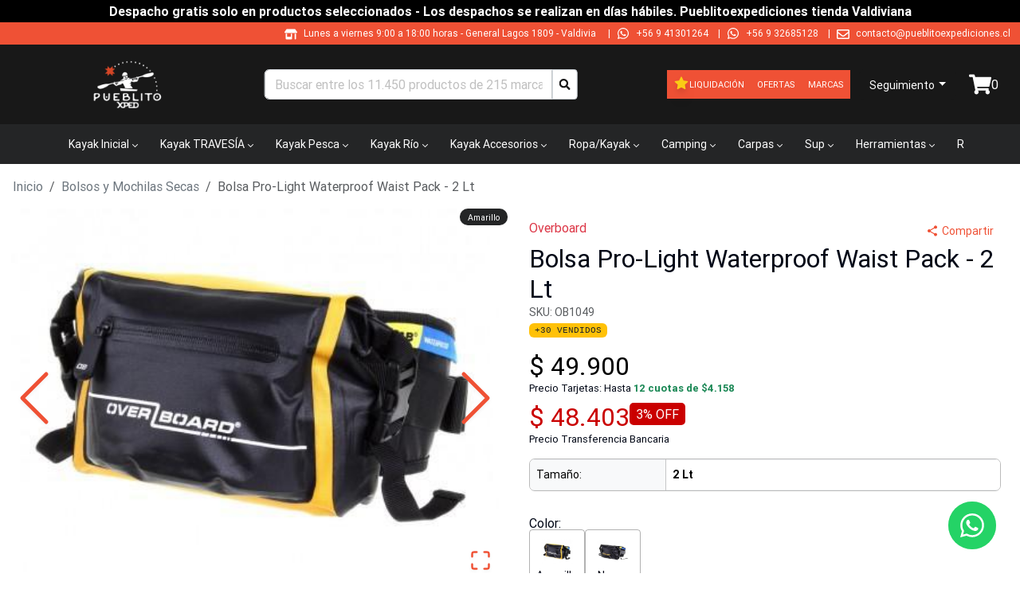

--- FILE ---
content_type: text/html; charset=utf-8
request_url: https://pueblitoexpediciones.cl/bolsa-pro-light-waterproof-waist-pack---3-lt/5963
body_size: 25460
content:
<!DOCTYPE html><html lang="es-CL"><head><meta charSet="utf-8"/><meta name="viewport" content="width=device-width"/><title>Bolsa Pro-Light Waterproof Waist Pack - 2 Lt - Overboard</title><meta name="description" content="Bolsa Pro-Light Waterproof Waist Pack - 2 Lt de , el mejor precio en Pueblitoexpediciones. La mayor variedad en Bolsos y Mochilas Secas. Bolsa Pro-Light Waterproof Waist Pack - 2 Lt con despacho a todo Chile "/><meta name="keywords" content="bolsa,prolight,waterproof,waist,pack,bolsos,mochilas,secas"/><meta name="google-site-verification" content="FWzNz-AzP7OaP4ndogX-LEWjIy-h6zjTiOB2xrLP-fk"/><meta name="facebook-domain-verification" content="ookmvy45xfqcnpohywr0d2m1zifmv5"/><meta name="p:domain_verify" content="0944525df765b00c18f2a3afdffbe324"/><link rel="shortcut icon" href="/comercios/pueblitoexpediciones.cl/favicon.ico"/><link rel="canonical" href="https://pueblitoexpediciones.cl/bolsa-pro-light-waterproof-waist-pack---3-lt/5963"/><script type="application/ld+json">{"@context":"https://schema.org","@type":"Product","name":"Bolsa Pro-Light Waterproof Waist Pack - 2 Lt","description":"<p><span style=\"font-size:12px\">El nuevo bolso de cintura es la manera segura de tomar pequeños objetos de valor con usted en condiciones de humedad, ofreciendo un diseño para facilitar el acceso y una cinta de malla seca extraíble para que pueda atar a su propio cinturón o mochila.</span></p><p><span style=\"font-size:12px\">Hecho en tela de PVC, es 100% impermeable. Esto significa que puede usar en el agua sin estropear o perder sus cosas!</span></p><p><span style=\"font-size:12px\">Completo con un bolsillo con cremallera frontal resistente al agua y un soporte para botellas al lado, esta es la riñonera perfecta para el canotaje, kayak, bicicleta o caminando.</span><br></p><p><br></p>","sku":"OB1049","url":"https://pueblitoexpediciones.cl/bolsa-pro-light-waterproof-waist-pack---2-lt/5963","brand":{"@type":"Brand","name":"Overboard"},"offers":{"@type":"Offer","url":"https://pueblitoexpediciones.cl/bolsa-pro-light-waterproof-waist-pack---2-lt/5963","priceCurrency":"CLP","price":49900,"priceValidUntil":"2025-12-19","availability":"https://schema.org/InStock","itemCondition":"https://schema.org/NewCondition","seller":{"@type":"Organization","name":"Pueblito Expediciones"}},"image":"https://assets.altaventa.cl/tiendaod/dd1629ee-a278-11e4-9efa-8086f2a78153.jpg","category":"Bolsos y Mochilas Secas"}</script><script type="application/ld+json">{"@context":"https://schema.org","@type":"OnlineStore","name":"Pueblito Expediciones","url":"https://pueblitoexpediciones.cl","logo":"https://pueblitoexpediciones.cl/comercios/pueblitoexpediciones.cl/logo.png","sameAs":["https://www.facebook.com/pueblitoexped/","https://www.instagram.com/pueblitoexpediciones/","https://twitter.com/Pueblitoexped/","https://www.youtube.com/channel/UCUz2hu_62BIr_95z3m9iZ4w/videos"],"contactPoint":{"@type":"ContactPoint","telephone":"++56 9 41301264","contactType":"customer service","availableLanguage":"Spanish"}}</script><script type="application/ld+json">{"@context":"https://schema.org","@type":"WebSite","name":"Pueblito Expediciones","url":"https://pueblitoexpediciones.cl","potentialAction":{"@type":"SearchAction","target":{"@type":"EntryPoint","urlTemplate":"https://pueblitoexpediciones.cl/busqueda?texto={search_term_string}"},"query-input":"required name=search_term_string"}}</script><link rel="preload" href="https://assets.altaventa.cl/tiendaod/dd1629ee-a278-11e4-9efa-8086f2a78153.jpg" as="image" fetchpriority="high"/><link rel="preload" href="https://assets.altaventa.cl/tiendaod/fcc6b8c0-a276-11e4-becd-8086f2a78153.jpg" as="image" fetchpriority="high"/><link rel="preload" href="https://assets.altaventa.cl/tiendaod/b4cad5b0-a276-11e4-be28-8086f2a78153.jpg" as="image" fetchpriority="high"/><meta property="og:locale" content="es_CL"/><meta property="og:title" content="Bolsa Pro-Light Waterproof Waist Pack - 2 Lt"/><meta property="og:type" content="product"/><meta property="og:description" content="Bolsa Pro-Light Waterproof Waist Pack - 2 Lt de Overboard, el mejor precio en Pueblitoexpediciones. La mayor variedad en Bolsos y Mochilas Secas. Bolsa Pro-Light Waterproof Waist Pack - 2 Lt con despacho a todo Chile "/><meta property="og:url" content="https://pueblitoexpediciones.cl/bolsa-pro-light-waterproof-waist-pack---2-lt/5963"/><meta property="og:site_name" content="Pueblito Expediciones"/><meta property="og:image" content="https://assets.altaventa.cl/tiendaod/dd1629ee-a278-11e4-9efa-8086f2a78153.jpg"/><meta property="og:image:secure_url" content="https://assets.altaventa.cl/tiendaod/dd1629ee-a278-11e4-9efa-8086f2a78153.jpg"/><meta property="og:image:alt" content="Bolsa Pro-Light Waterproof Waist Pack - 2 Lt"/><meta name="twitter:image" content="https://assets.altaventa.cl/tiendaod/dd1629ee-a278-11e4-9efa-8086f2a78153.jpg"/><meta name="twitter:card" content="summary"/><meta name="twitter:url" content="https://pueblitoexpediciones.cl/bolsa-pro-light-waterproof-waist-pack---2-lt/5963"/><meta name="twitter:domain" content="pueblitoexpediciones.cl"/><meta name="twitter:title" content="Bolsa Pro-Light Waterproof Waist Pack - 2 Lt"/><meta name="twitter:description" content="Bolsa Pro-Light Waterproof Waist Pack - 2 Lt de Overboard, el mejor precio en Pueblitoexpediciones. La mayor variedad en Bolsos y Mochilas Secas. Bolsa Pro-Light Waterproof Waist Pack - 2 Lt con despacho a todo Chile "/><meta name="next-head-count" content="31"/><link href="/css/base.css" rel="stylesheet"/><link href="/comercios/pueblitoexpediciones.cl/style.css?v=1546" rel="stylesheet"/><noscript><img height="1" width="1" style="display:none" src="https://www.facebook.com/tr?id=2679364798940748&amp;ev=PageView&amp;noscript=1" alt=""/></noscript><link rel="preload" href="/_next/static/css/5e9331cc8638d106.css" as="style"/><link rel="stylesheet" href="/_next/static/css/5e9331cc8638d106.css" data-n-g=""/><link rel="preload" href="/_next/static/css/d7ab99b8a1ed1810.css" as="style"/><link rel="stylesheet" href="/_next/static/css/d7ab99b8a1ed1810.css" data-n-p=""/><link rel="preload" href="/_next/static/css/238847ad7b0fabf1.css" as="style"/><link rel="stylesheet" href="/_next/static/css/238847ad7b0fabf1.css" data-n-p=""/><noscript data-n-css=""></noscript><script defer="" nomodule="" src="/_next/static/chunks/polyfills-42372ed130431b0a.js"></script><script src="/_next/static/chunks/webpack-4b6b48dfead9a955.js" defer=""></script><script src="/_next/static/chunks/framework-945b357d4a851f4b.js" defer=""></script><script src="/_next/static/chunks/main-d165b55c44021fdc.js" defer=""></script><script src="/_next/static/chunks/pages/_app-41bcc08645b700b2.js" defer=""></script><script src="/_next/static/chunks/69480c19-0f8e1d79358063cb.js" defer=""></script><script src="/_next/static/chunks/fea29d9f-91146729f55a5cff.js" defer=""></script><script src="/_next/static/chunks/e21e5bbe-87e6c8525e97d038.js" defer=""></script><script src="/_next/static/chunks/3a17f596-bf87e12d24e1ada7.js" defer=""></script><script src="/_next/static/chunks/cb355538-190a8a155e63bc36.js" defer=""></script><script src="/_next/static/chunks/2e3a845b-04830b62b1b75a9c.js" defer=""></script><script src="/_next/static/chunks/6a4d9673-caa9efe80b3faf68.js" defer=""></script><script src="/_next/static/chunks/ebc70433-4ead6bc45d6784e6.js" defer=""></script><script src="/_next/static/chunks/ee9ce975-8cf1d89a515278e6.js" defer=""></script><script src="/_next/static/chunks/737a5600-ab66d294a7e1ef34.js" defer=""></script><script src="/_next/static/chunks/9357-2195d49353ed4d00.js" defer=""></script><script src="/_next/static/chunks/6635-f1da9626a62ff302.js" defer=""></script><script src="/_next/static/chunks/6259-1835a8f09ecee33a.js" defer=""></script><script src="/_next/static/chunks/9405-0f67ea68f1ec5aab.js" defer=""></script><script src="/_next/static/chunks/4643-c8648914d9f62dfa.js" defer=""></script><script src="/_next/static/chunks/3329-e10c5cb116dd4dbb.js" defer=""></script><script src="/_next/static/chunks/8449-bdf4756efbf35f6d.js" defer=""></script><script src="/_next/static/chunks/5515-5f3b313a412beba6.js" defer=""></script><script src="/_next/static/chunks/pages/%5Bnombre%5D/%5Bid%5D-e19152caa19c5147.js" defer=""></script><script src="/_next/static/AC35Eb24P7sZyUeI-oYjT/_buildManifest.js" defer=""></script><script src="/_next/static/AC35Eb24P7sZyUeI-oYjT/_ssgManifest.js" defer=""></script></head><body><div id="__next"><div class="Toastify"></div><style>#nprogress{pointer-events:none}#nprogress .bar{background:#379fe3;position:fixed;z-index:1600;top: 0;left:0;width:100%;height:3px}#nprogress .peg{display:block;position:absolute;right:0;width:100px;height:100%;box-shadow:0 0 10px #2299DD,0 0 5px #2299DD;opacity:1;-webkit-transform:rotate(3deg) translate(0px,-4px);-ms-transform:rotate(3deg) translate(0px,-4px);transform:rotate(3deg) translate(0px,-4px)}#nprogress .spinner{display:block;position:fixed;z-index:1600;top: 15px;right:15px}#nprogress .spinner-icon{width:18px;height:18px;box-sizing:border-box;border:2px solid transparent;border-top-color:#379fe3;border-left-color:#379fe3;border-radius:50%;-webkit-animation:nprogress-spinner 400ms linear infinite;animation:nprogress-spinner 400ms linear infinite}.nprogress-custom-parent{overflow:hidden;position:relative}.nprogress-custom-parent #nprogress .bar,.nprogress-custom-parent #nprogress .spinner{position:absolute}@-webkit-keyframes nprogress-spinner{0%{-webkit-transform:rotate(0deg)}100%{-webkit-transform:rotate(360deg)}}@keyframes nprogress-spinner{0%{transform:rotate(0deg)}100%{transform:rotate(360deg)}}</style><noscript><img height="1" width="1" style="display:none" src="https://www.facebook.com/tr?id=2679364798940748&amp;ev=PageView&amp;noscript=1" alt=""/></noscript><div id="loading-global" style="display:none"><div id="mask"><div class="loader"></div></div></div><header class="cont_full_header"><div class="Header_cont_header__TPXS2 cont_header container_ancho_completo"><div class="Header_mensaje_fase_beta__dB_v2 mensaje_fase_beta row"><div class="tw-flex tw-flex-row tw-justify-center tw-px-0"><div class="tw-hidden sm:tw-flex tw-text-white tw-font-bold tw-py-0.5">Despacho gratis solo en productos seleccionados  - Los despachos se realizan en días hábiles. Pueblitoexpediciones tienda Valdiviana</div><div class="group tw-flex tw-overflow-hidden tw-p-2 [--duration:20s] [--gap:1rem] [gap:var(--gap)] tw-flex-row tw-flex-row sm:tw-hidden tw-animate-none tw-text-white tw-font-bold tw-py-0.5"><div class="tw-flex tw-shrink-0 tw-justify-around [gap:var(--gap)] tw-animate-marquee tw-flex-row">Despacho gratis solo en productos seleccionados  - Los despachos se realizan en días hábiles. Pueblitoexpediciones tienda Valdiviana</div><div class="tw-flex tw-shrink-0 tw-justify-around [gap:var(--gap)] tw-animate-marquee tw-flex-row">Despacho gratis solo en productos seleccionados  - Los despachos se realizan en días hábiles. Pueblitoexpediciones tienda Valdiviana</div><div class="tw-flex tw-shrink-0 tw-justify-around [gap:var(--gap)] tw-animate-marquee tw-flex-row">Despacho gratis solo en productos seleccionados  - Los despachos se realizan en días hábiles. Pueblitoexpediciones tienda Valdiviana</div><div class="tw-flex tw-shrink-0 tw-justify-around [gap:var(--gap)] tw-animate-marquee tw-flex-row">Despacho gratis solo en productos seleccionados  - Los despachos se realizan en días hábiles. Pueblitoexpediciones tienda Valdiviana</div></div></div></div><div class="col"><div class="Header1_cont_header_up__snRcq cont_header_up row"><div class="Header1_cont_contenidos__dXQk_ tw-flex tw-flex-1"><div class="Header1_cont_header_marca__nw2iL tw-relative tw-flex tw-flex-1 tw-mr-16 tw-uppercase"></div><div class="Header1_cont_header_contactos__vPewg cont_header_contactos tw-flex-shrink"><div class="Header1_cont_header_horario__PAUPm"><svg stroke="currentColor" fill="currentColor" stroke-width="0" viewBox="0 0 640 512" class="Header1_icon_header_contactos__VhddT icon_header_contactos" height="1em" width="1em" xmlns="http://www.w3.org/2000/svg"><path d="M320 384H128V224H64v256c0 17.7 14.3 32 32 32h256c17.7 0 32-14.3 32-32V224h-64v160zm314.6-241.8l-85.3-128c-6-8.9-16-14.2-26.7-14.2H117.4c-10.7 0-20.7 5.3-26.6 14.2l-85.3 128c-14.2 21.3 1 49.8 26.6 49.8H608c25.5 0 40.7-28.5 26.6-49.8zM512 496c0 8.8 7.2 16 16 16h32c8.8 0 16-7.2 16-16V224h-64v272z"></path></svg>Lunes a viernes 9:00 a 18:00 horas<!-- --> - <!-- -->General Lagos 1809  - Valdivia<!-- -->  |</div><svg stroke="currentColor" fill="currentColor" stroke-width="0" viewBox="0 0 448 512" class="Header1_icon_header_contactos__VhddT icon_header_contactos" height="1em" width="1em" xmlns="http://www.w3.org/2000/svg"><path d="M380.9 97.1C339 55.1 283.2 32 223.9 32c-122.4 0-222 99.6-222 222 0 39.1 10.2 77.3 29.6 111L0 480l117.7-30.9c32.4 17.7 68.9 27 106.1 27h.1c122.3 0 224.1-99.6 224.1-222 0-59.3-25.2-115-67.1-157zm-157 341.6c-33.2 0-65.7-8.9-94-25.7l-6.7-4-69.8 18.3L72 359.2l-4.4-7c-18.5-29.4-28.2-63.3-28.2-98.2 0-101.7 82.8-184.5 184.6-184.5 49.3 0 95.6 19.2 130.4 54.1 34.8 34.9 56.2 81.2 56.1 130.5 0 101.8-84.9 184.6-186.6 184.6zm101.2-138.2c-5.5-2.8-32.8-16.2-37.9-18-5.1-1.9-8.8-2.8-12.5 2.8-3.7 5.6-14.3 18-17.6 21.8-3.2 3.7-6.5 4.2-12 1.4-32.6-16.3-54-29.1-75.5-66-5.7-9.8 5.7-9.1 16.3-30.3 1.8-3.7.9-6.9-.5-9.7-1.4-2.8-12.5-30.1-17.1-41.2-4.5-10.8-9.1-9.3-12.5-9.5-3.2-.2-6.9-.2-10.6-.2-3.7 0-9.7 1.4-14.8 6.9-5.1 5.6-19.4 19-19.4 46.3 0 27.3 19.9 53.7 22.6 57.4 2.8 3.7 39.1 59.7 94.8 83.8 35.2 15.2 49 16.5 66.6 13.9 10.7-1.6 32.8-13.4 37.4-26.4 4.6-13 4.6-24.1 3.2-26.4-1.3-2.5-5-3.9-10.5-6.6z"></path></svg><a class="Header1_whatsapp_contacto__oAwBD whatsapp_contacto" href="https://api.whatsapp.com/send?phone=56941301264" target="_blank" rel="noreferrer">+56 9 41301264</a> |<svg stroke="currentColor" fill="currentColor" stroke-width="0" viewBox="0 0 448 512" class="Header1_icon_header_contactos__VhddT icon_header_contactos" height="1em" width="1em" xmlns="http://www.w3.org/2000/svg"><path d="M380.9 97.1C339 55.1 283.2 32 223.9 32c-122.4 0-222 99.6-222 222 0 39.1 10.2 77.3 29.6 111L0 480l117.7-30.9c32.4 17.7 68.9 27 106.1 27h.1c122.3 0 224.1-99.6 224.1-222 0-59.3-25.2-115-67.1-157zm-157 341.6c-33.2 0-65.7-8.9-94-25.7l-6.7-4-69.8 18.3L72 359.2l-4.4-7c-18.5-29.4-28.2-63.3-28.2-98.2 0-101.7 82.8-184.5 184.6-184.5 49.3 0 95.6 19.2 130.4 54.1 34.8 34.9 56.2 81.2 56.1 130.5 0 101.8-84.9 184.6-186.6 184.6zm101.2-138.2c-5.5-2.8-32.8-16.2-37.9-18-5.1-1.9-8.8-2.8-12.5 2.8-3.7 5.6-14.3 18-17.6 21.8-3.2 3.7-6.5 4.2-12 1.4-32.6-16.3-54-29.1-75.5-66-5.7-9.8 5.7-9.1 16.3-30.3 1.8-3.7.9-6.9-.5-9.7-1.4-2.8-12.5-30.1-17.1-41.2-4.5-10.8-9.1-9.3-12.5-9.5-3.2-.2-6.9-.2-10.6-.2-3.7 0-9.7 1.4-14.8 6.9-5.1 5.6-19.4 19-19.4 46.3 0 27.3 19.9 53.7 22.6 57.4 2.8 3.7 39.1 59.7 94.8 83.8 35.2 15.2 49 16.5 66.6 13.9 10.7-1.6 32.8-13.4 37.4-26.4 4.6-13 4.6-24.1 3.2-26.4-1.3-2.5-5-3.9-10.5-6.6z"></path></svg><a class="Header1_whatsapp_contacto__oAwBD whatsapp_contacto" href="https://api.whatsapp.com/send?phone=56932685128" target="_blank" rel="noreferrer">+56 9 32685128</a><span class="tw-hidden sm:tw-inline"> |</span><span class="tw-hidden sm:tw-inline"><svg stroke="currentColor" fill="currentColor" stroke-width="0" viewBox="0 0 512 512" class="Header1_icon_header_contactos__VhddT icon_header_contactos" height="1em" width="1em" xmlns="http://www.w3.org/2000/svg"><path d="M464 64H48C21.49 64 0 85.49 0 112v288c0 26.51 21.49 48 48 48h416c26.51 0 48-21.49 48-48V112c0-26.51-21.49-48-48-48zm0 48v40.805c-22.422 18.259-58.168 46.651-134.587 106.49-16.841 13.247-50.201 45.072-73.413 44.701-23.208.375-56.579-31.459-73.413-44.701C106.18 199.465 70.425 171.067 48 152.805V112h416zM48 400V214.398c22.914 18.251 55.409 43.862 104.938 82.646 21.857 17.205 60.134 55.186 103.062 54.955 42.717.231 80.509-37.199 103.053-54.947 49.528-38.783 82.032-64.401 104.947-82.653V400H48z"></path></svg><a href="/cdn-cgi/l/email-protection" class="__cf_email__" data-cfemail="a5c6cacbd1c4c6d1cae5d5d0c0c7c9ccd1cac0ddd5c0c1ccc6cccacbc0d68bc6c9">[email&#160;protected]</a></span></div></div></div></div><div class="Header_cont_header_down__ffCb3 cont_header_down row"><div class="Header_cont_header_logo__LfTcf cont_header_logo col-lg-3 col-md-3 col-sm-12"><div class="Header_menu_mobile__eFohN menu_mobile"><label class="Header_cont_header_btn__A_sXL cont_header_btn"><svg stroke="currentColor" fill="currentColor" stroke-width="0" viewBox="0 0 16 16" class="Header_logo_back__vdmAk" height="1em" width="1em" xmlns="http://www.w3.org/2000/svg"><path fill-rule="evenodd" d="M11.354 1.646a.5.5 0 0 1 0 .708L5.707 8l5.647 5.646a.5.5 0 0 1-.708.708l-6-6a.5.5 0 0 1 0-.708l6-6a.5.5 0 0 1 .708 0"></path></svg></label><button type="button" class="MobileMenu_btn_mobile_menu__2SWav btn_mobile_menu btn btn-danger"><svg stroke="currentColor" fill="currentColor" stroke-width="0" viewBox="0 0 512 512" height="1em" width="1em" xmlns="http://www.w3.org/2000/svg"><path d="M64 384h384v-42.666H64V384zm0-106.666h384v-42.667H64v42.667zM64 128v42.665h384V128H64z"></path></svg></button></div><div class="Header_logo_header__bA3bK logo_header"><a href="/"><img alt="logo" src="https://av3api.altaventa.cl/pueblitoexpediciones.cl/api2/b2c/statics/ecommerce/pueblitoexpediciones.cl/logos/logo.png" class="Header_logo__0BY1u logo"/></a></div></div><div class="col-lg-4 col-md-5 col-sm-12"></div><div class="!tw-px-0 col-lg-3 col-md-3 col-sm-12"><div class="BotonOfertas_cont_boton_ofertas__MuG_l cont_boton_ofertas !tw-p-0"><div role="group" class="BotonOfertas_botones__3YQ4t botones tw-flex tw-flex-row tw-items-center tw-flex-wrap tw-justify-center [&amp;&gt;a]:!tw-text-[11px] btn-group"><a class="BotonOfertas_boton_ofertas__eQq2A boton_liquidacion tw-flex tw-flex-row tw-gap-1 tw-items-center tw-min-h-9 !tw-px-2" href="/liquidacion"><svg stroke="currentColor" fill="currentColor" stroke-width="0" viewBox="0 0 1024 1024" class="tw-mb-0.5 tw-text-yellow-400 tw-drop-shadow-lg" height="20" width="20" xmlns="http://www.w3.org/2000/svg"><path d="M908.1 353.1l-253.9-36.9L540.7 86.1c-3.1-6.3-8.2-11.4-14.5-14.5-15.8-7.8-35-1.3-42.9 14.5L369.8 316.2l-253.9 36.9c-7 1-13.4 4.3-18.3 9.3a32.05 32.05 0 0 0 .6 45.3l183.7 179.1-43.4 252.9a31.95 31.95 0 0 0 46.4 33.7L512 754l227.1 119.4c6.2 3.3 13.4 4.4 20.3 3.2 17.4-3 29.1-19.5 26.1-36.9l-43.4-252.9 183.7-179.1c5-4.9 8.3-11.3 9.3-18.3 2.7-17.5-9.5-33.7-27-36.3z"></path></svg>Liquidación</a><a class="BotonOfertas_boton_ofertas__eQq2A boton_ofertas tw-flex tw-flex-row tw-gap-1 tw-items-center tw-min-h-9 !tw-px-2" href="/ofertas">Ofertas</a><a class="BotonOfertas_boton_ofertas__eQq2A boton_ofertas tw-flex tw-flex-row tw-gap-1 tw-items-center tw-min-h-9 !tw-px-2" href="/marcas">Marcas</a></div></div></div><div class="Header_cont_carrito_compra__FEw1Q cont_carrito_compra col-lg-2 col-md-2 col-sm-12"><div class="dropdown-center"><button type="button" id="dropdown-basic-login" aria-expanded="false" class="BotonLogin_ingresa_usuario__5F9v6 ingresa_usuario dropdown-toggle btn btn-danger"><div style="display:inline-block"><svg stroke="currentColor" fill="currentColor" stroke-width="0" viewBox="0 0 448 512" style="font-size:20px;max-wdith:20px;max-height:20px" class="d-md-none d-lg-none login_icon" height="1em" width="1em" xmlns="http://www.w3.org/2000/svg"><path d="M224 256c70.7 0 128-57.3 128-128S294.7 0 224 0 96 57.3 96 128s57.3 128 128 128zm89.6 32h-16.7c-22.2 10.2-46.9 16-72.9 16s-50.6-5.8-72.9-16h-16.7C60.2 288 0 348.2 0 422.4V464c0 26.5 21.5 48 48 48h352c26.5 0 48-21.5 48-48v-41.6c0-74.2-60.2-134.4-134.4-134.4z"></path></svg><span class="d-none d-sm-block tw-text-sm">Seguimiento</span></div></button></div></div></div></div><div><nav aria-label="Main" data-orientation="horizontal" dir="ltr" class="NewMenu_navigation_menu_root__qqH1T navigation-menu-root"><div class="NewMenu_navigation_container__LhHcY navigation_container container"><div dir="ltr" class="NewMenuContainer_ScrollAreaRoot__qpfqt" style="position:relative;--radix-scroll-area-corner-width:0px;--radix-scroll-area-corner-height:0px"><style>[data-radix-scroll-area-viewport]{scrollbar-width:none;-ms-overflow-style:none;-webkit-overflow-scrolling:touch;}[data-radix-scroll-area-viewport]::-webkit-scrollbar{display:none}</style><div data-radix-scroll-area-viewport="" class="NewMenuContainer_ScrollAreaViewport__9Dyoz" style="overflow-x:hidden;overflow-y:hidden"><div style="min-width:100%;display:table"><div style="position:relative"><ul data-orientation="horizontal" class="NewMenu_navigation_menu_list__x91_n" dir="ltr"><li><button id="radix-:Rif6:-trigger-radix-:R1cbif6:" data-state="closed" aria-expanded="false" aria-controls="radix-:Rif6:-content-radix-:R1cbif6:" class="NewMenu_navigation_menu_trigger__uBFeT" data-radix-collection-item="">Kayak Inicial<svg width="15" height="15" viewBox="0 0 15 15" fill="none" xmlns="http://www.w3.org/2000/svg" class="NewMenu_caret_down__RzvR1" aria-hidden="true"><path d="M4.18179 6.18181C4.35753 6.00608 4.64245 6.00608 4.81819 6.18181L7.49999 8.86362L10.1818 6.18181C10.3575 6.00608 10.6424 6.00608 10.8182 6.18181C10.9939 6.35755 10.9939 6.64247 10.8182 6.81821L7.81819 9.81821C7.73379 9.9026 7.61934 9.95001 7.49999 9.95001C7.38064 9.95001 7.26618 9.9026 7.18179 9.81821L4.18179 6.81821C4.00605 6.64247 4.00605 6.35755 4.18179 6.18181Z" fill="currentColor" fill-rule="evenodd" clip-rule="evenodd"></path></svg></button></li><li><button id="radix-:Rif6:-trigger-radix-:R2cbif6:" data-state="closed" aria-expanded="false" aria-controls="radix-:Rif6:-content-radix-:R2cbif6:" class="NewMenu_navigation_menu_trigger__uBFeT" data-radix-collection-item="">Kayak TRAVESÍA<svg width="15" height="15" viewBox="0 0 15 15" fill="none" xmlns="http://www.w3.org/2000/svg" class="NewMenu_caret_down__RzvR1" aria-hidden="true"><path d="M4.18179 6.18181C4.35753 6.00608 4.64245 6.00608 4.81819 6.18181L7.49999 8.86362L10.1818 6.18181C10.3575 6.00608 10.6424 6.00608 10.8182 6.18181C10.9939 6.35755 10.9939 6.64247 10.8182 6.81821L7.81819 9.81821C7.73379 9.9026 7.61934 9.95001 7.49999 9.95001C7.38064 9.95001 7.26618 9.9026 7.18179 9.81821L4.18179 6.81821C4.00605 6.64247 4.00605 6.35755 4.18179 6.18181Z" fill="currentColor" fill-rule="evenodd" clip-rule="evenodd"></path></svg></button></li><li><button id="radix-:Rif6:-trigger-radix-:R3cbif6:" data-state="closed" aria-expanded="false" aria-controls="radix-:Rif6:-content-radix-:R3cbif6:" class="NewMenu_navigation_menu_trigger__uBFeT" data-radix-collection-item="">Kayak Pesca<svg width="15" height="15" viewBox="0 0 15 15" fill="none" xmlns="http://www.w3.org/2000/svg" class="NewMenu_caret_down__RzvR1" aria-hidden="true"><path d="M4.18179 6.18181C4.35753 6.00608 4.64245 6.00608 4.81819 6.18181L7.49999 8.86362L10.1818 6.18181C10.3575 6.00608 10.6424 6.00608 10.8182 6.18181C10.9939 6.35755 10.9939 6.64247 10.8182 6.81821L7.81819 9.81821C7.73379 9.9026 7.61934 9.95001 7.49999 9.95001C7.38064 9.95001 7.26618 9.9026 7.18179 9.81821L4.18179 6.81821C4.00605 6.64247 4.00605 6.35755 4.18179 6.18181Z" fill="currentColor" fill-rule="evenodd" clip-rule="evenodd"></path></svg></button></li><li><button id="radix-:Rif6:-trigger-radix-:R4cbif6:" data-state="closed" aria-expanded="false" aria-controls="radix-:Rif6:-content-radix-:R4cbif6:" class="NewMenu_navigation_menu_trigger__uBFeT" data-radix-collection-item="">Kayak Río<svg width="15" height="15" viewBox="0 0 15 15" fill="none" xmlns="http://www.w3.org/2000/svg" class="NewMenu_caret_down__RzvR1" aria-hidden="true"><path d="M4.18179 6.18181C4.35753 6.00608 4.64245 6.00608 4.81819 6.18181L7.49999 8.86362L10.1818 6.18181C10.3575 6.00608 10.6424 6.00608 10.8182 6.18181C10.9939 6.35755 10.9939 6.64247 10.8182 6.81821L7.81819 9.81821C7.73379 9.9026 7.61934 9.95001 7.49999 9.95001C7.38064 9.95001 7.26618 9.9026 7.18179 9.81821L4.18179 6.81821C4.00605 6.64247 4.00605 6.35755 4.18179 6.18181Z" fill="currentColor" fill-rule="evenodd" clip-rule="evenodd"></path></svg></button></li><li><button id="radix-:Rif6:-trigger-radix-:R5cbif6:" data-state="closed" aria-expanded="false" aria-controls="radix-:Rif6:-content-radix-:R5cbif6:" class="NewMenu_navigation_menu_trigger__uBFeT" data-radix-collection-item="">Kayak Accesorios<svg width="15" height="15" viewBox="0 0 15 15" fill="none" xmlns="http://www.w3.org/2000/svg" class="NewMenu_caret_down__RzvR1" aria-hidden="true"><path d="M4.18179 6.18181C4.35753 6.00608 4.64245 6.00608 4.81819 6.18181L7.49999 8.86362L10.1818 6.18181C10.3575 6.00608 10.6424 6.00608 10.8182 6.18181C10.9939 6.35755 10.9939 6.64247 10.8182 6.81821L7.81819 9.81821C7.73379 9.9026 7.61934 9.95001 7.49999 9.95001C7.38064 9.95001 7.26618 9.9026 7.18179 9.81821L4.18179 6.81821C4.00605 6.64247 4.00605 6.35755 4.18179 6.18181Z" fill="currentColor" fill-rule="evenodd" clip-rule="evenodd"></path></svg></button></li><li><button id="radix-:Rif6:-trigger-radix-:R6cbif6:" data-state="closed" aria-expanded="false" aria-controls="radix-:Rif6:-content-radix-:R6cbif6:" class="NewMenu_navigation_menu_trigger__uBFeT" data-radix-collection-item="">Ropa/Kayak<svg width="15" height="15" viewBox="0 0 15 15" fill="none" xmlns="http://www.w3.org/2000/svg" class="NewMenu_caret_down__RzvR1" aria-hidden="true"><path d="M4.18179 6.18181C4.35753 6.00608 4.64245 6.00608 4.81819 6.18181L7.49999 8.86362L10.1818 6.18181C10.3575 6.00608 10.6424 6.00608 10.8182 6.18181C10.9939 6.35755 10.9939 6.64247 10.8182 6.81821L7.81819 9.81821C7.73379 9.9026 7.61934 9.95001 7.49999 9.95001C7.38064 9.95001 7.26618 9.9026 7.18179 9.81821L4.18179 6.81821C4.00605 6.64247 4.00605 6.35755 4.18179 6.18181Z" fill="currentColor" fill-rule="evenodd" clip-rule="evenodd"></path></svg></button></li><li><button id="radix-:Rif6:-trigger-radix-:R7cbif6:" data-state="closed" aria-expanded="false" aria-controls="radix-:Rif6:-content-radix-:R7cbif6:" class="NewMenu_navigation_menu_trigger__uBFeT" data-radix-collection-item="">Camping<svg width="15" height="15" viewBox="0 0 15 15" fill="none" xmlns="http://www.w3.org/2000/svg" class="NewMenu_caret_down__RzvR1" aria-hidden="true"><path d="M4.18179 6.18181C4.35753 6.00608 4.64245 6.00608 4.81819 6.18181L7.49999 8.86362L10.1818 6.18181C10.3575 6.00608 10.6424 6.00608 10.8182 6.18181C10.9939 6.35755 10.9939 6.64247 10.8182 6.81821L7.81819 9.81821C7.73379 9.9026 7.61934 9.95001 7.49999 9.95001C7.38064 9.95001 7.26618 9.9026 7.18179 9.81821L4.18179 6.81821C4.00605 6.64247 4.00605 6.35755 4.18179 6.18181Z" fill="currentColor" fill-rule="evenodd" clip-rule="evenodd"></path></svg></button></li><li><button id="radix-:Rif6:-trigger-radix-:R8cbif6:" data-state="closed" aria-expanded="false" aria-controls="radix-:Rif6:-content-radix-:R8cbif6:" class="NewMenu_navigation_menu_trigger__uBFeT" data-radix-collection-item="">Carpas<svg width="15" height="15" viewBox="0 0 15 15" fill="none" xmlns="http://www.w3.org/2000/svg" class="NewMenu_caret_down__RzvR1" aria-hidden="true"><path d="M4.18179 6.18181C4.35753 6.00608 4.64245 6.00608 4.81819 6.18181L7.49999 8.86362L10.1818 6.18181C10.3575 6.00608 10.6424 6.00608 10.8182 6.18181C10.9939 6.35755 10.9939 6.64247 10.8182 6.81821L7.81819 9.81821C7.73379 9.9026 7.61934 9.95001 7.49999 9.95001C7.38064 9.95001 7.26618 9.9026 7.18179 9.81821L4.18179 6.81821C4.00605 6.64247 4.00605 6.35755 4.18179 6.18181Z" fill="currentColor" fill-rule="evenodd" clip-rule="evenodd"></path></svg></button></li><li><button id="radix-:Rif6:-trigger-radix-:R9cbif6:" data-state="closed" aria-expanded="false" aria-controls="radix-:Rif6:-content-radix-:R9cbif6:" class="NewMenu_navigation_menu_trigger__uBFeT" data-radix-collection-item="">Sup<svg width="15" height="15" viewBox="0 0 15 15" fill="none" xmlns="http://www.w3.org/2000/svg" class="NewMenu_caret_down__RzvR1" aria-hidden="true"><path d="M4.18179 6.18181C4.35753 6.00608 4.64245 6.00608 4.81819 6.18181L7.49999 8.86362L10.1818 6.18181C10.3575 6.00608 10.6424 6.00608 10.8182 6.18181C10.9939 6.35755 10.9939 6.64247 10.8182 6.81821L7.81819 9.81821C7.73379 9.9026 7.61934 9.95001 7.49999 9.95001C7.38064 9.95001 7.26618 9.9026 7.18179 9.81821L4.18179 6.81821C4.00605 6.64247 4.00605 6.35755 4.18179 6.18181Z" fill="currentColor" fill-rule="evenodd" clip-rule="evenodd"></path></svg></button></li><li><button id="radix-:Rif6:-trigger-radix-:Racbif6:" data-state="closed" aria-expanded="false" aria-controls="radix-:Rif6:-content-radix-:Racbif6:" class="NewMenu_navigation_menu_trigger__uBFeT" data-radix-collection-item="">Herramientas<svg width="15" height="15" viewBox="0 0 15 15" fill="none" xmlns="http://www.w3.org/2000/svg" class="NewMenu_caret_down__RzvR1" aria-hidden="true"><path d="M4.18179 6.18181C4.35753 6.00608 4.64245 6.00608 4.81819 6.18181L7.49999 8.86362L10.1818 6.18181C10.3575 6.00608 10.6424 6.00608 10.8182 6.18181C10.9939 6.35755 10.9939 6.64247 10.8182 6.81821L7.81819 9.81821C7.73379 9.9026 7.61934 9.95001 7.49999 9.95001C7.38064 9.95001 7.26618 9.9026 7.18179 9.81821L4.18179 6.81821C4.00605 6.64247 4.00605 6.35755 4.18179 6.18181Z" fill="currentColor" fill-rule="evenodd" clip-rule="evenodd"></path></svg></button></li><li><button id="radix-:Rif6:-trigger-radix-:Rbcbif6:" data-state="closed" aria-expanded="false" aria-controls="radix-:Rif6:-content-radix-:Rbcbif6:" class="NewMenu_navigation_menu_trigger__uBFeT" data-radix-collection-item="">Rafting y Pesca<svg width="15" height="15" viewBox="0 0 15 15" fill="none" xmlns="http://www.w3.org/2000/svg" class="NewMenu_caret_down__RzvR1" aria-hidden="true"><path d="M4.18179 6.18181C4.35753 6.00608 4.64245 6.00608 4.81819 6.18181L7.49999 8.86362L10.1818 6.18181C10.3575 6.00608 10.6424 6.00608 10.8182 6.18181C10.9939 6.35755 10.9939 6.64247 10.8182 6.81821L7.81819 9.81821C7.73379 9.9026 7.61934 9.95001 7.49999 9.95001C7.38064 9.95001 7.26618 9.9026 7.18179 9.81821L4.18179 6.81821C4.00605 6.64247 4.00605 6.35755 4.18179 6.18181Z" fill="currentColor" fill-rule="evenodd" clip-rule="evenodd"></path></svg></button></li></ul></div></div></div></div></div><div class="NewMenu_viewport_position__Gj5I4"><div class="NewMenu_navigation_menu_container__Fa6c7 container"></div></div></nav></div></header><div><div><div id="comienzo-productos"><nav aria-label="breadcrumb" class="Producto_header_categoria__oqLVK header_categoria !tw-m-3 !tw-mb-0 [&amp;&gt;ol]:tw-m-0 !tw-text-sm [&amp;_*]:!tw-text-sm sm:!tw-m-4 sm:!tw-text-base sm:[&amp;_*]:!tw-text-base"><ol itemscope="" itemType="https://schema.org/BreadcrumbList" class="breadcrumb"><li itemProp="itemListElement" itemscope="" itemType="https://schema.org/ListItem" class="breadcrumb-item Producto_inicio__HeD3V"><a itemProp="item" href="/"><span itemProp="name">Inicio</span><meta itemProp="position" content="1"/></a></li><li itemProp="itemListElement" itemscope="" itemType="https://schema.org/ListItem" class="breadcrumb-item Producto_categorias_breadcumb__EwHAW categorias_breadcumb"><a itemProp="item" href="/bolsos-y-mochilas-secas/categoria/216"><span itemProp="name">Bolsos y Mochilas Secas</span><meta itemProp="position" content="2"/></a></li><li class="breadcrumb-item producto_breadcrumb_active active" aria-current="page">Bolsa Pro-Light Waterproof Waist Pack - 2 Lt</li></ol></nav></div></div><div class="Producto_cont_producto__IjMDA cont_producto row"><div class="col-lg-6 col-md-6 col-sm-12"><div class="tw-sticky tw-top-4"><div class="Producto_cont_imagen__dxqgP cont_imagen"><div class="image-gallery" aria-live="polite"><div class="image-gallery-content  image-gallery-thumbnails-bottom"><div class="image-gallery-slide-wrapper  image-gallery-thumbnails-bottom"><button type="button" class="image-gallery-icon image-gallery-left-nav" aria-label="Previous Slide"><svg class="image-gallery-svg" xmlns="http://www.w3.org/2000/svg" viewBox="6 0 12 24" fill="none" stroke="currentColor" stroke-width="1" stroke-linecap="round" stroke-linejoin="round"><polyline points="15 18 9 12 15 6"></polyline></svg></button><button type="button" class="image-gallery-icon image-gallery-right-nav" aria-label="Next Slide"><svg class="image-gallery-svg" xmlns="http://www.w3.org/2000/svg" viewBox="6 0 12 24" fill="none" stroke="currentColor" stroke-width="1" stroke-linecap="round" stroke-linejoin="round"><polyline points="9 18 15 12 9 6"></polyline></svg></button><div class="image-gallery-swipe"><div class="image-gallery-slides"><div aria-label="Go to Slide 1" tabindex="-1" class="image-gallery-slide  image-gallery-center " style="display:inherit;-webkit-transform:translate3d(0%, 0, 0);-moz-transform:translate3d(0%, 0, 0);-ms-transform:translate3d(0%, 0, 0);-o-transform:translate3d(0%, 0, 0);transform:translate3d(0%, 0, 0)" role="button"><div class="position-relative" style="height:100%"><div style="position:relative;width:100%;height:100%"><img data-loaded="false" alt="Bolsa Pro-Light Waterproof Waist Pack - 2 Lt - Color: Amarillo" fetchpriority="high" width="1280" height="1280" decoding="async" data-nimg="1" class="advanced-image_image__LtlvK" style="color:transparent;object-fit:contain;width:100%;height:100%" src="https://assets.altaventa.cl/tiendaod/dd1629ee-a278-11e4-9efa-8086f2a78153.jpg"/></div><div class="top-0 position-absolute end-0 attributes-badges"><div class="hstack gap-2"><div class="fw-normal attribute-badge AttributesBadges_product_badge__9iY4P"><small>Amarillo</small></div></div></div></div></div><div aria-label="Go to Slide 2" tabindex="-1" class="image-gallery-slide  image-gallery-right " style="display:inherit;-webkit-transform:translate3d(100%, 0, 0);-moz-transform:translate3d(100%, 0, 0);-ms-transform:translate3d(100%, 0, 0);-o-transform:translate3d(100%, 0, 0);transform:translate3d(100%, 0, 0)" role="button"><div class="position-relative" style="height:100%"><div style="position:relative;width:100%;height:100%"><img data-loaded="false" alt="Bolsa Pro-Light Waterproof Waist Pack - 2 Lt - Color: Negro, Tamaño: 2 Lt" fetchpriority="high" width="1280" height="1280" decoding="async" data-nimg="1" class="advanced-image_image__LtlvK" style="color:transparent;object-fit:contain;width:100%;height:100%" src="https://assets.altaventa.cl/tiendaod/fcc6b8c0-a276-11e4-becd-8086f2a78153.jpg"/></div><div class="top-0 position-absolute end-0 attributes-badges"><div class="hstack gap-2"><div class="fw-normal attribute-badge AttributesBadges_product_badge__9iY4P"><small>Negro</small></div></div></div></div></div><div aria-label="Go to Slide 3" tabindex="-1" class="image-gallery-slide  image-gallery-left " style="display:inherit;-webkit-transform:translate3d(-100%, 0, 0);-moz-transform:translate3d(-100%, 0, 0);-ms-transform:translate3d(-100%, 0, 0);-o-transform:translate3d(-100%, 0, 0);transform:translate3d(-100%, 0, 0)" role="button"><div class="position-relative" style="height:100%"><div style="position:relative;width:100%;height:100%"><img data-loaded="false" alt="Bolsa Pro-Light Waterproof Waist Pack - 2 Lt - Tamaño: 2 Lt" fetchpriority="high" width="1280" height="1280" decoding="async" data-nimg="1" class="advanced-image_image__LtlvK" style="color:transparent;object-fit:contain;width:100%;height:100%" src="https://assets.altaventa.cl/tiendaod/b4cad5b0-a276-11e4-be28-8086f2a78153.jpg"/></div><div class="top-0 position-absolute end-0 attributes-badges"><div class="hstack gap-2"></div></div></div></div></div></div><button type="button" class="image-gallery-icon image-gallery-fullscreen-button" aria-label="Open Fullscreen"><svg class="image-gallery-svg" xmlns="http://www.w3.org/2000/svg" viewBox="0 0 24 24" fill="none" stroke="currentColor" stroke-width="2" stroke-linecap="round" stroke-linejoin="round"><path d="M8 3H5a2 2 0 0 0-2 2v3m18 0V5a2 2 0 0 0-2-2h-3m0 18h3a2 2 0 0 0 2-2v-3M3 16v3a2 2 0 0 0 2 2h3"></path></svg></button></div><div class="image-gallery-thumbnails-wrapper  image-gallery-thumbnails-bottom thumbnails-swipe-horizontal"><div class="image-gallery-thumbnails"><nav class="image-gallery-thumbnails-container" style="-webkit-transform:translate3d(0px, 0, 0);-moz-transform:translate3d(0px, 0, 0);-ms-transform:translate3d(0px, 0, 0);-o-transform:translate3d(0px, 0, 0);transform:translate3d(0px, 0, 0);transition:all 450ms ease-out" aria-label="Thumbnail Navigation"><button type="button" tabindex="0" aria-pressed="true" aria-label="Go to Slide 1" class="image-gallery-thumbnail active"><div class="image-gallery-thumbnail-inner "><div style="position:relative;width:100%;height:100%"><img data-loaded="false" alt="Miniatura Bolsa Pro-Light Waterproof Waist Pack - 2 Lt - Color: Amarillo" loading="lazy" width="100" height="100" decoding="async" data-nimg="1" class="advanced-image_image__LtlvK" style="color:transparent;object-fit:contain;width:100%;height:100%" src="https://assets.altaventa.cl/tiendaod/dd1629ee-a278-11e4-9efa-8086f2a78153.jpg"/></div></div></button><button type="button" tabindex="0" aria-pressed="false" aria-label="Go to Slide 2" class="image-gallery-thumbnail"><div class="image-gallery-thumbnail-inner "><div style="position:relative;width:100%;height:100%"><img data-loaded="false" alt="Miniatura Bolsa Pro-Light Waterproof Waist Pack - 2 Lt - Color: Negro, Tamaño: 2 Lt" loading="lazy" width="100" height="100" decoding="async" data-nimg="1" class="advanced-image_image__LtlvK" style="color:transparent;object-fit:contain;width:100%;height:100%" src="https://assets.altaventa.cl/tiendaod/fcc6b8c0-a276-11e4-becd-8086f2a78153.jpg"/></div></div></button><button type="button" tabindex="0" aria-pressed="false" aria-label="Go to Slide 3" class="image-gallery-thumbnail"><div class="image-gallery-thumbnail-inner "><div style="position:relative;width:100%;height:100%"><img data-loaded="false" alt="Miniatura Bolsa Pro-Light Waterproof Waist Pack - 2 Lt - Tamaño: 2 Lt" loading="lazy" width="100" height="100" decoding="async" data-nimg="1" class="advanced-image_image__LtlvK" style="color:transparent;object-fit:contain;width:100%;height:100%" src="https://assets.altaventa.cl/tiendaod/b4cad5b0-a276-11e4-be28-8086f2a78153.jpg"/></div></div></button></nav></div></div></div></div></div></div></div><div id="cont_info_producto" class="Producto_cont_info_producto__AL50V tw-py-3 px-2 px-sm-4 sm:tw-my-4 my-md-0 col-lg-6 col-md-6 col-sm-12"><div class="vstack gap-1"><div class="flex-row flex-wrap d-flex justify-content-between"><div class="mb-2"><a class="text-decoration-none text-danger fw-medium brand-name" href="/overboard/marca/133">Overboard</a></div></div><h1 class="mb-0 fs-2">Bolsa Pro-Light Waterproof Waist Pack - 2 Lt</h1><div class="tw-flex tw-flex-row tw-gap-5 sm:tw-flex-col sm:tw-items-start sm:tw-gap-1"><p class="m-0 small text-muted">SKU: <span>OB1049</span></p><div class="small"><span class="text-uppercase fw-medium font-monospace badge text-dark bg-warning">+30 Vendidos</span></div></div><div class="mt-3 fs-2 lh-sm"><div><div class="vstack gap-2"><div><div class="PrecioOferta_price_container__rl_hA"><div class="PrecioOferta_price_value_container__fdo7L PrecioOferta_precio__6iZOf precio">$ <!-- -->49.900</div></div><div class="PrecioOferta_precio_cuotas__zOtD6 precio_cuotas ">Precio Tarjetas: Hasta<!-- --> <strong class="text-success">12<!-- --> cuotas de $<!-- -->4.158</strong></div></div><div><div class="PrecioOferta_price_container__rl_hA"><div class="PrecioOferta_price_value_container__fdo7L"><div class="PrecioOferta_precio_descuento__HRB3g mt-2">$<!-- --> <!-- -->48.403</div></div><div class="PrecioOferta_discount_container__pY3su"><div class="fs-6 PrecioOferta_discount_label__i5gfm">3<!-- -->% OFF</div></div></div><p class="PrecioOferta_precio_cuotas__zOtD6 precio_cuotas">Precio Transferencia Bancaria</p></div></div></div></div><div></div><div class="my-3"></div><div class="mt-3"><div class="product-attributes vstack gap-3"><div class="product-attribute vstack gap-2"><div class="flex-row gap-1 m-0 lh-1 d-flex align-items-center">Color<!-- -->:<!-- --> <strong class="ms-1" style="min-width:110px"></strong></div><div class="flex-wrap hstack gap-2"><button class="AtributosGrupo_btn_attribute__a8c4C AtributosGrupo_btn_attribute_image__nvIiK"><div style="width:40px;height:40px;margin:0 auto"><div style="position:relative;width:100%;height:100%"><img data-loaded="false" alt="Amarillo" loading="lazy" width="40" height="40" decoding="async" data-nimg="1" class="" style="color:transparent;object-fit:contain;width:100%;height:100%" src="https://assets.altaventa.cl/tiendaod/dd1629ee-a278-11e4-9efa-8086f2a78153.jpg"/></div></div><span class="small">Amarillo</span></button><button class="AtributosGrupo_btn_attribute__a8c4C AtributosGrupo_btn_attribute_image__nvIiK"><div style="width:40px;height:40px;margin:0 auto"><div style="position:relative;width:100%;height:100%"><img data-loaded="false" alt="Negro" loading="lazy" width="40" height="40" decoding="async" data-nimg="1" class="" style="color:transparent;object-fit:contain;width:100%;height:100%" src="https://assets.altaventa.cl/tiendaod/fcc6b8c0-a276-11e4-becd-8086f2a78153.jpg"/></div></div><span class="small">Negro</span></button></div></div><hr class="my-0"/></div></div><div style="margin-top:12px;padding-bottom:8px" class="product-attribute"><div class="vstack gap-2"><p class="m-0 lh-1"><label for="cantidad">Cantidad:</label></p><div class="d-flex flex-row gap-3 align-items-center"><div class="d-flex flex-row align-items-center"><button class="QuantitySelector_quantity_button___r5E8" disabled="">-</button><input id="cantidad" class="QuantitySelector_quantity_input__WIDY8" min="1" max="9" readonly="" value="1"/><button class="QuantitySelector_quantity_button___r5E8">+</button></div><span class="small lh-1 text-muted QuantitySelector_quantity_description__1eDE9">5+ disponibles</span></div></div></div><hr class="my-0"/><div></div><div class="gap-2 my-3 d-flex flex-column flex-lg-row"><button type="button" class="Buttons_shop_now_button__C8VLV btn btn-primary btn-lg">Comprar ahora</button><button type="button" class="Buttons_add_to_cart_button___Bngt btn btn-light btn-lg"><svg stroke="currentColor" fill="currentColor" stroke-width="0" viewBox="0 0 24 24" style="margin-top:-3px;margin-right:8px" height="22" width="22" xmlns="http://www.w3.org/2000/svg"><path d="M12.0049 2C15.3186 2 18.0049 4.68629 18.0049 8V9H22.0049V11H20.8379L20.0813 20.083C20.0381 20.6013 19.6048 21 19.0847 21H4.92502C4.40493 21 3.97166 20.6013 3.92847 20.083L3.17088 11H2.00488V9H6.00488V8C6.00488 4.68629 8.69117 2 12.0049 2ZM18.8309 11H5.17788L5.84488 19H18.1639L18.8309 11ZM13.0049 13V17H11.0049V13H13.0049ZM9.00488 13V17H7.00488V13H9.00488ZM17.0049 13V17H15.0049V13H17.0049ZM12.0049 4C9.86269 4 8.1138 5.68397 8.00978 7.80036L8.00488 8V9H16.0049V8C16.0049 5.8578 14.3209 4.10892 12.2045 4.0049L12.0049 4Z"></path></svg><span>Agregar al carrito</span></button></div><div class="my-3 text-center"><div class="gap-2 mb-3 d-flex flex-column justify-content-center"><div class="tw-flex tw-flex-row tw-gap-3 tw-justify-center tw-items-center tw-flex-wrap"><div class="tw-w-[45px] md:tw-w-[70px] tw-h-[70px]"><div style="position:relative;width:100%;height:100%"><img data-loaded="false" alt="12 cuotas sin interes" title="12 cuotas sin interes" loading="lazy" width="70" height="70" decoding="async" data-nimg="1" class="advanced-image_image__LtlvK" style="color:transparent;object-fit:contain;width:100%;height:100%" src="/payments/12-cuotas.png"/></div></div><div class="position-relative"><div class="tw-w-[80px] tw-h-[50px] md:tw-w-[160px]"><div style="position:relative;width:100%;height:100%"><img data-loaded="false" alt="Transbank" title="Transbank" loading="lazy" width="144" height="45" decoding="async" data-nimg="1" class="advanced-image_image__LtlvK" style="color:transparent;object-fit:contain;width:100%;height:100%" src="/payments/webpay.svg"/></div></div></div><div class="position-relative"><div class="tw-w-[80px] tw-h-[50px] md:tw-w-[160px]"><div style="position:relative;width:100%;height:100%"><img data-loaded="false" alt="Transferencia Electrónica" title="Transferencia Electrónica" loading="lazy" width="144" height="45" decoding="async" data-nimg="1" class="advanced-image_image__LtlvK" style="color:transparent;object-fit:contain;width:100%;height:100%" src="/payments/transferencia.svg"/></div></div><div style="position:absolute;left:78%;top:53%;transform:scale(0.6) translate(0px, -50%);color:white;font-size:1rem;font-weight:500;background:green;border-radius:6px;padding:4px 8px;display:block;margin-left:8px" class="tw-text-nowrap"><span>3% OFF</span></div></div></div><div class="flex-row gap-3 d-flex justify-content-center"><div style="width:200px;height:30px"><div style="position:relative;width:100%;height:100%"><img data-loaded="false" alt="Tarjetas de crédito" title="Tarjetas de crédito" loading="lazy" width="180" height="27" decoding="async" data-nimg="1" class="advanced-image_image__LtlvK" style="color:transparent;object-fit:contain;width:100%;height:100%" src="/payments/credit-cards.svg"/></div></div></div></div><button class="ShippingAvailability_shipping_availability__puvxR"><div class="d-flex flex-row gap-2 align-items-center"><svg stroke="currentColor" fill="currentColor" stroke-width="0" viewBox="0 0 640 512" height="18" width="18" xmlns="http://www.w3.org/2000/svg"><path d="M624 352h-16V243.9c0-12.7-5.1-24.9-14.1-33.9L494 110.1c-9-9-21.2-14.1-33.9-14.1H416V48c0-26.5-21.5-48-48-48H112C85.5 0 64 21.5 64 48v48H8c-4.4 0-8 3.6-8 8v16c0 4.4 3.6 8 8 8h272c4.4 0 8 3.6 8 8v16c0 4.4-3.6 8-8 8H40c-4.4 0-8 3.6-8 8v16c0 4.4 3.6 8 8 8h208c4.4 0 8 3.6 8 8v16c0 4.4-3.6 8-8 8H8c-4.4 0-8 3.6-8 8v16c0 4.4 3.6 8 8 8h208c4.4 0 8 3.6 8 8v16c0 4.4-3.6 8-8 8H64v128c0 53 43 96 96 96s96-43 96-96h128c0 53 43 96 96 96s96-43 96-96h48c8.8 0 16-7.2 16-16v-32c0-8.8-7.2-16-16-16zM160 464c-26.5 0-48-21.5-48-48s21.5-48 48-48 48 21.5 48 48-21.5 48-48 48zm320 0c-26.5 0-48-21.5-48-48s21.5-48 48-48 48 21.5 48 48-21.5 48-48 48zm80-208H416V144h44.1l99.9 99.9V256z"></path></svg><span class="lh-1 pt-1">Despacho domicilio a <strong>Santiago y Regiones</strong></span></div><div class="mt-1 small link-offset-1"><u>Revisar disponibilidad y valores</u></div></button></div><div class="my-3"><div class="Producto_cont_dudas__05Esq" style="padding:1.1rem 0.8rem;border-radius:8px;background:#f9f9fb;box-shadow:0 2px 12px rgba(0,0,0,0.03);max-width:500px;margin:0 auto"><p style="font-weight:700;font-size:1.09rem;margin-bottom:1rem;letter-spacing:.01em;text-align:center">¿TIENES ALGUNA DUDA?</p><div style="display:flex;flex-direction:column;gap:0.85rem"><div style="display:flex;align-items:center;gap:0.65rem;background:#e8f5e9;border-radius:6px;padding:0.55rem 0.8rem;cursor:pointer;transition:background 0.2s" tabindex="0" role="button" aria-label="Pregúntanos por Whatsapp"><svg stroke="currentColor" fill="currentColor" stroke-width="0" viewBox="0 0 448 512" style="color:#25D366;min-width:22px;min-height:22px" height="22" width="22" xmlns="http://www.w3.org/2000/svg"><path d="M380.9 97.1C339 55.1 283.2 32 223.9 32c-122.4 0-222 99.6-222 222 0 39.1 10.2 77.3 29.6 111L0 480l117.7-30.9c32.4 17.7 68.9 27 106.1 27h.1c122.3 0 224.1-99.6 224.1-222 0-59.3-25.2-115-67.1-157zm-157 341.6c-33.2 0-65.7-8.9-94-25.7l-6.7-4-69.8 18.3L72 359.2l-4.4-7c-18.5-29.4-28.2-63.3-28.2-98.2 0-101.7 82.8-184.5 184.6-184.5 49.3 0 95.6 19.2 130.4 54.1 34.8 34.9 56.2 81.2 56.1 130.5 0 101.8-84.9 184.6-186.6 184.6zm101.2-138.2c-5.5-2.8-32.8-16.2-37.9-18-5.1-1.9-8.8-2.8-12.5 2.8-3.7 5.6-14.3 18-17.6 21.8-3.2 3.7-6.5 4.2-12 1.4-32.6-16.3-54-29.1-75.5-66-5.7-9.8 5.7-9.1 16.3-30.3 1.8-3.7.9-6.9-.5-9.7-1.4-2.8-12.5-30.1-17.1-41.2-4.5-10.8-9.1-9.3-12.5-9.5-3.2-.2-6.9-.2-10.6-.2-3.7 0-9.7 1.4-14.8 6.9-5.1 5.6-19.4 19-19.4 46.3 0 27.3 19.9 53.7 22.6 57.4 2.8 3.7 39.1 59.7 94.8 83.8 35.2 15.2 49 16.5 66.6 13.9 10.7-1.6 32.8-13.4 37.4-26.4 4.6-13 4.6-24.1 3.2-26.4-1.3-2.5-5-3.9-10.5-6.6z"></path></svg><span style="text-decoration:underline;color:#222;font-weight:500;font-size:0.97rem">Pregúntanos de este producto por <span style="font-weight:700">Whatsapp AQUÍ</span><span style="color:#666">  (<!-- -->Lunes a viernes 9:00 a 18:00 horas<!-- -->)</span></span></div><div style="display:flex;align-items:center;gap:0.65rem;background:#e3f1fb;border-radius:6px;padding:0.55rem 0.8rem"><a href="tel:56932685128" target="_blank" rel="noreferrer" style="display:flex;align-items:center;gap:0.65rem;color:inherit;text-decoration:none;width:100%"><svg stroke="currentColor" fill="currentColor" stroke-width="0" viewBox="0 0 512 512" style="color:#337ab7;min-width:20px;min-height:20px" height="20" width="20" xmlns="http://www.w3.org/2000/svg"><path d="M497.39 361.8l-112-48a24 24 0 0 0-28 6.9l-49.6 60.6A370.66 370.66 0 0 1 130.6 204.11l60.6-49.6a23.94 23.94 0 0 0 6.9-28l-48-112A24.16 24.16 0 0 0 122.6.61l-104 24A24 24 0 0 0 0 48c0 256.5 207.9 464 464 464a24 24 0 0 0 23.4-18.6l24-104a24.29 24.29 0 0 0-14.01-27.6z"></path></svg><span style="text-decoration:underline;font-weight:500;font-size:0.97rem">Pregúntanos de este producto por teléfono al <b>56932685128</b><span style="color:#666"> (<!-- -->Lunes a viernes 9:00 a 18:00 horas<!-- -->)</span></span></a></div><div style="display:flex;align-items:center;gap:0.65rem;background:#fff0f0;border-radius:6px;padding:0.55rem 0.8rem"><svg stroke="currentColor" fill="currentColor" stroke-width="0" viewBox="0 0 640 512" style="color:red;min-width:22px;min-height:22px" height="22" width="22" xmlns="http://www.w3.org/2000/svg"><path d="M320 384H128V224H64v256c0 17.7 14.3 32 32 32h256c17.7 0 32-14.3 32-32V224h-64v160zm314.6-241.8l-85.3-128c-6-8.9-16-14.2-26.7-14.2H117.4c-10.7 0-20.7 5.3-26.6 14.2l-85.3 128c-14.2 21.3 1 49.8 26.6 49.8H608c25.5 0 40.7-28.5 26.6-49.8zM512 496c0 8.8 7.2 16 16 16h32c8.8 0 16-7.2 16-16V224h-64v272z"></path></svg><span style="font-weight:600;font-size:0.97rem">Visítanos en nuestra Tienda <span style="text-decoration:underline">General Lagos 1809  - Valdivia</span><span style="color:#666"> (<!-- -->Lunes a viernes 9:00 a 18:00 horas<!-- -->)</span></span></div></div></div></div><div class="mt-4"><p> Despacho normal </p></div></div></div></div><div class="tw-overflow-hidden"><div class="Producto_cont_descripcion__NKaF7 !tw-overflow-hidden tw-py-8"><div class="Producto_cont_descripcion_informacion__b5Pbe !tw-px-5 sm:!tw-px-9"><h3 class="Producto_label_descripcion__9SjkI">Descripción:</h3><div class="tw-prose tw-prose-red tw-max-w-none"><p><span>El nuevo bolso de cintura es la manera segura de tomar pequeños objetos de valor con usted en condiciones de humedad, ofreciendo un diseño para facilitar el acceso y una cinta de malla seca extraíble para que pueda atar a su propio cinturón o mochila.</span></p><p><span>Hecho en tela de PVC, es 100% impermeable. Esto significa que puede usar en el agua sin estropear o perder sus cosas!</span></p><p><span>Completo con un bolsillo con cremallera frontal resistente al agua y un soporte para botellas al lado, esta es la riñonera perfecta para el canotaje, kayak, bicicleta o caminando.</span><br></p><p><br></p></div><p class="Producto_producto_sujeto_confirmacion__FBBFw">Los productos están sujetos a confirmación de stock.</p></div></div></div><div class="Producto_cont_producto__IjMDA cont_producto row"><h4 class="Producto_productos_relacionadosh4__tvC1Y tw-px-3 sm:tw-px-0">Productos relacionados</h4><div class="tw-grid tw-mt-4 tw-p-0 tw-gap-0 sm:tw-gap-2 tw-gap-y-5 sm:tw-gap-y-7 tw-grid-cols-2 md:tw-grid-cols-3 lg:tw-grid-cols-4"><div class="TarjetaProducto_container__jZu4I"><a class="TarjetaProducto_enlace__TsRLE enlace" href="/mochila-legerro-ultralight-20l/12332"><div class="tw-absolute tw-flex tw-right-1 sm:tw-right-[10px] tw-top-[10px] tw-w-fit tw-z-10 tw-flex-col tw-gap-y-0.5 tw-items-end"><div class="tw-text-white tw-text-xs sm:tw-text-sm tw-bg-slate-800 tw-rounded-[5px] tw-px-3 tw-uppercase tw-py-0.5 tw-w-fit"><small>Últimas<!-- --> <span class="tw-text-xs">3</span></small></div></div><div class="TarjetaProducto_cont_imagen_informacion__g0NAF cont_imagen_informacion !tw-p-0"><div style="width:100%;aspect-ratio:1"><div style="position:relative;width:100%;height:100%"><img data-loaded="false" alt="Mochila Legerro Ultralight 20L" loading="lazy" width="600" height="600" decoding="async" data-nimg="1" class="advanced-image_image__LtlvK" style="color:transparent;object-fit:contain;aspect-ratio:1;width:100%;height:100%" src="https://assets.altaventa.cl/tiendaod/149be34b-b33b-11ef-bc9d-5600051e6cbf.jpg"/></div></div><div class="TarjetaProducto_cont_informacion__87q9K cont_informacion tw-text-left tw-py-2 !tw-mx-3.5 sm:!tw-mx-5 sm:tw-pb-3.5"><div class="TarjetaProducto_sku_producto__O3XjX sku_producto">LM LEGE20L</div><div class="TarjetaProducto_nombre_producto__zKk1a nombre_producto">Mochila Legerro Ultralight 20L</div><div class="TarjetaProducto_marca___q_dY marca">Lomo</div><div><div class="PrecioOferta_precio__6iZOf precio tw-flex tw-flex-row tw-items-center">$ <!-- -->59.900</div><div class="tw-text-[13px]">ahorras<!-- --> <span class="text-success">$<!-- -->1.800<!-- --> por transferencia.</span></div><svg stroke="currentColor" fill="currentColor" stroke-width="0" viewBox="0 0 512 512" class="TarjetaProducto_icon_stock_disponible__negin icon_stock_disponible" height="1em" width="1em" xmlns="http://www.w3.org/2000/svg"><path d="M256 8C119 8 8 119 8 256s111 248 248 248 248-111 248-248S393 8 256 8zm0 448c-110.5 0-200-89.5-200-200S145.5 56 256 56s200 89.5 200 200-89.5 200-200 200zm61.8-104.4l-84.9-61.7c-3.1-2.3-4.9-5.9-4.9-9.7V116c0-6.6 5.4-12 12-12h32c6.6 0 12 5.4 12 12v141.7l66.8 48.6c5.4 3.9 6.5 11.4 2.6 16.8L334.6 349c-3.9 5.3-11.4 6.5-16.8 2.6z"></path></svg> <div class="TarjetaProducto_texto_stock_fisico__jcC1x texto_stock_fisico">Stock disponible</div></div></div></div></a></div><div class="TarjetaProducto_container__jZu4I"><a class="TarjetaProducto_enlace__TsRLE enlace" href="/bolso-seco-waterproof-storage-bag-60lt/11854"><div class="Ribbon_ribbon__oxUnw Ribbon_left__wAqhf Ribbon_red__77cb1 etiqueta_descuento"><div class="tw-flex tw-flex-row tw-items-center"><div class="EtiquetaOferta2_porcentaje__7vbjE tw-text-xs sm:tw-text-sm">12<!-- -->%</div> <div class="EtiquetaOferta2_off__CVe6k tw-text-xs sm:tw-text-sm">OFF</div></div></div><div class="tw-absolute tw-flex tw-right-1 sm:tw-right-[10px] tw-top-[10px] tw-w-fit tw-z-10 tw-flex-col tw-gap-y-0.5 tw-items-end"><div class="tw-text-white tw-text-xs sm:tw-text-sm tw-bg-slate-800 tw-rounded-[5px] tw-px-3 tw-uppercase tw-py-0.5 tw-w-fit"><small>Últimas<!-- --> <span class="tw-text-xs">2</span></small></div></div><div class="TarjetaProducto_cont_imagen_informacion__g0NAF cont_imagen_informacion !tw-p-0"><div style="width:100%;aspect-ratio:1"><div style="position:relative;width:100%;height:100%"><img data-loaded="false" alt="Bolso Seco Waterproof Storage Bag 60Lt" loading="lazy" width="600" height="600" decoding="async" data-nimg="1" class="advanced-image_image__LtlvK" style="color:transparent;object-fit:contain;aspect-ratio:1;width:100%;height:100%" src="https://assets.altaventa.cl/tiendaod/f710b2cc-1a03-11eb-9f32-f23c917bf389.jpg"/></div></div><div class="TarjetaProducto_cont_informacion__87q9K cont_informacion tw-text-left tw-py-2 !tw-mx-3.5 sm:!tw-mx-5 sm:tw-pb-3.5"><div class="TarjetaProducto_sku_producto__O3XjX sku_producto">NH20FSB03-60</div><div class="TarjetaProducto_nombre_producto__zKk1a nombre_producto">Bolso Seco Waterproof Storage Bag 60Lt</div><div class="TarjetaProducto_marca___q_dY marca">Naturehike</div><div><div class="PrecioOferta_precio_descuento__HRB3g precio_descuento_precio_oferta tw-flex tw-flex-row tw-items-center">$ <!-- -->52.712<small class="PrecioOferta_precio_sin_descuento__p_4wj">$ <!-- -->59.900</small></div><div class="tw-text-[13px]">ahorras<!-- --> <span class="text-success">$<!-- -->1.580<!-- --> por transferencia.</span></div><svg stroke="currentColor" fill="currentColor" stroke-width="0" viewBox="0 0 512 512" class="TarjetaProducto_icon_stock_disponible__negin icon_stock_disponible" height="1em" width="1em" xmlns="http://www.w3.org/2000/svg"><path d="M256 8C119 8 8 119 8 256s111 248 248 248 248-111 248-248S393 8 256 8zm0 448c-110.5 0-200-89.5-200-200S145.5 56 256 56s200 89.5 200 200-89.5 200-200 200zm61.8-104.4l-84.9-61.7c-3.1-2.3-4.9-5.9-4.9-9.7V116c0-6.6 5.4-12 12-12h32c6.6 0 12 5.4 12 12v141.7l66.8 48.6c5.4 3.9 6.5 11.4 2.6 16.8L334.6 349c-3.9 5.3-11.4 6.5-16.8 2.6z"></path></svg> <div class="TarjetaProducto_texto_stock_fisico__jcC1x texto_stock_fisico">Stock disponible</div></div><div class="TarjetaProducto_precio_cuotas__2qUlV">+30 Vendidos</div></div></div></a></div><div class="TarjetaProducto_container__jZu4I"><a class="TarjetaProducto_enlace__TsRLE enlace" href="/bolso-seco-60l-dry-bag-holdall/12653"><div class="tw-absolute tw-flex tw-right-1 sm:tw-right-[10px] tw-top-[10px] tw-w-fit tw-z-10 tw-flex-col tw-gap-y-0.5 tw-items-end"></div><div class="TarjetaProducto_cont_imagen_informacion__g0NAF cont_imagen_informacion !tw-p-0"><div style="width:100%;aspect-ratio:1"><div style="position:relative;width:100%;height:100%"><img data-loaded="false" alt="Bolso Seco 60L Dry Bag Holdall" loading="lazy" width="600" height="600" decoding="async" data-nimg="1" class="advanced-image_image__LtlvK" style="color:transparent;object-fit:contain;aspect-ratio:1;width:100%;height:100%" src="https://assets.altaventa.cl/tiendaod/7034e578-4551-11f0-97c6-5600051e6cbf.jpg"/></div></div><div class="TarjetaProducto_cont_informacion__87q9K cont_informacion tw-text-left tw-py-2 !tw-mx-3.5 sm:!tw-mx-5 sm:tw-pb-3.5"><div class="TarjetaProducto_sku_producto__O3XjX sku_producto">LM HOLD60</div><div class="TarjetaProducto_nombre_producto__zKk1a nombre_producto">Bolso Seco 60L Dry Bag Holdall</div><div class="TarjetaProducto_marca___q_dY marca">Lomo</div><div><div class="PrecioOferta_precio__6iZOf precio tw-flex tw-flex-row tw-items-center">$ <!-- -->89.900</div><div class="tw-text-[13px]">ahorras<!-- --> <span class="text-success">$<!-- -->2.700<!-- --> por transferencia.</span></div><svg stroke="currentColor" fill="currentColor" stroke-width="0" viewBox="0 0 512 512" class="TarjetaProducto_icon_stock_disponible__negin icon_stock_disponible" height="1em" width="1em" xmlns="http://www.w3.org/2000/svg"><path d="M256 8C119 8 8 119 8 256s111 248 248 248 248-111 248-248S393 8 256 8zm0 448c-110.5 0-200-89.5-200-200S145.5 56 256 56s200 89.5 200 200-89.5 200-200 200zm61.8-104.4l-84.9-61.7c-3.1-2.3-4.9-5.9-4.9-9.7V116c0-6.6 5.4-12 12-12h32c6.6 0 12 5.4 12 12v141.7l66.8 48.6c5.4 3.9 6.5 11.4 2.6 16.8L334.6 349c-3.9 5.3-11.4 6.5-16.8 2.6z"></path></svg> <div class="TarjetaProducto_texto_stock_fisico__jcC1x texto_stock_fisico">Stock disponible</div></div><div class="TarjetaProducto_precio_cuotas__2qUlV">+5 Vendidos</div></div></div></a></div><div class="TarjetaProducto_container__jZu4I"><a class="TarjetaProducto_enlace__TsRLE enlace" href="/bolsa-seca-river-trek-backpack-100-lt/4386"><div class="Ribbon_ribbon__oxUnw Ribbon_left__wAqhf Ribbon_red__77cb1 etiqueta_descuento"><div class="tw-flex tw-flex-row tw-items-center"><div class="EtiquetaOferta2_porcentaje__7vbjE tw-text-xs sm:tw-text-sm">10<!-- -->%</div> <div class="EtiquetaOferta2_off__CVe6k tw-text-xs sm:tw-text-sm">OFF</div></div></div><div class="tw-absolute tw-flex tw-right-1 sm:tw-right-[10px] tw-top-[10px] tw-w-fit tw-z-10 tw-flex-col tw-gap-y-0.5 tw-items-end"></div><div class="TarjetaProducto_cont_imagen_informacion__g0NAF cont_imagen_informacion !tw-p-0"><div style="width:100%;aspect-ratio:1"><div style="position:relative;width:100%;height:100%"><img data-loaded="false" alt="Bolsa Seca River Trek Backpack 100 Lt" loading="lazy" width="600" height="600" decoding="async" data-nimg="1" class="advanced-image_image__LtlvK" style="color:transparent;object-fit:contain;aspect-ratio:1;width:100%;height:100%" src="https://assets.altaventa.cl/tiendaod/29fba1ee-c47a-11eb-8e65-f23c917bf389.jpg"/></div></div><div class="TarjetaProducto_cont_informacion__87q9K cont_informacion tw-text-left tw-py-2 !tw-mx-3.5 sm:!tw-mx-5 sm:tw-pb-3.5"><div class="TarjetaProducto_sku_producto__O3XjX sku_producto">12348-376-718</div><div class="TarjetaProducto_nombre_producto__zKk1a nombre_producto">Bolsa Seca River Trek Backpack 100 Lt</div><div class="TarjetaProducto_marca___q_dY marca">Palm</div><div><div class="PrecioOferta_precio_descuento__HRB3g precio_descuento_precio_oferta tw-flex tw-flex-row tw-items-center">$ <!-- -->125.910<small class="PrecioOferta_precio_sin_descuento__p_4wj">$ <!-- -->139.900</small></div><div class="tw-text-[13px]">ahorras<!-- --> <span class="text-success">$<!-- -->3.780<!-- --> por transferencia.</span></div><svg stroke="currentColor" fill="currentColor" stroke-width="0" viewBox="0 0 512 512" class="TarjetaProducto_icon_stock_disponible__negin icon_stock_disponible" height="1em" width="1em" xmlns="http://www.w3.org/2000/svg"><path d="M256 8C119 8 8 119 8 256s111 248 248 248 248-111 248-248S393 8 256 8zm0 448c-110.5 0-200-89.5-200-200S145.5 56 256 56s200 89.5 200 200-89.5 200-200 200zm61.8-104.4l-84.9-61.7c-3.1-2.3-4.9-5.9-4.9-9.7V116c0-6.6 5.4-12 12-12h32c6.6 0 12 5.4 12 12v141.7l66.8 48.6c5.4 3.9 6.5 11.4 2.6 16.8L334.6 349c-3.9 5.3-11.4 6.5-16.8 2.6z"></path></svg> <div class="TarjetaProducto_texto_stock_fisico__jcC1x texto_stock_fisico">Stock disponible</div></div><div class="TarjetaProducto_precio_cuotas__2qUlV">+20 Vendidos</div></div></div></a></div></div></div><div class="Producto_cont_producto__IjMDA cont_producto row"><h4 class="Producto_productos_relacionadosh4__tvC1Y tw-px-3 sm:tw-px-0">Últimos Vistos</h4><div class="tw-grid tw-mt-4 tw-p-0 tw-gap-0 sm:tw-gap-2 tw-gap-y-5 sm:tw-gap-y-7 tw-grid-cols-2 md:tw-grid-cols-3 lg:tw-grid-cols-4"><div class="TarjetaProducto_container__jZu4I"><a class="TarjetaProducto_enlace__TsRLE enlace" href="/bolsa-natacion-18l-swiming-signal-bag/2705"><div class="Ribbon_ribbon__oxUnw Ribbon_left__wAqhf Ribbon_red__77cb1 etiqueta_descuento"><div class="tw-flex tw-flex-row tw-items-center"><div class="EtiquetaOferta2_porcentaje__7vbjE tw-text-xs sm:tw-text-sm">12<!-- -->%</div> <div class="EtiquetaOferta2_off__CVe6k tw-text-xs sm:tw-text-sm">OFF</div></div></div><div class="tw-absolute tw-flex tw-right-1 sm:tw-right-[10px] tw-top-[10px] tw-w-fit tw-z-10 tw-flex-col tw-gap-y-0.5 tw-items-end"></div><div class="TarjetaProducto_cont_imagen_informacion__g0NAF cont_imagen_informacion !tw-p-0"><div style="width:100%;aspect-ratio:1"><div style="position:relative;width:100%;height:100%"><img data-loaded="false" alt="Bolsa Natacion 18L Swiming Signal Bag" loading="lazy" width="600" height="600" decoding="async" data-nimg="1" class="advanced-image_image__LtlvK" style="color:transparent;object-fit:contain;aspect-ratio:1;width:100%;height:100%" src="https://assets.altaventa.cl/tiendaod/833121b4-dda0-11eb-8e65-f23c917bf389.jpg"/></div></div><div class="TarjetaProducto_cont_informacion__87q9K cont_informacion tw-text-left tw-py-2 !tw-mx-3.5 sm:!tw-mx-5 sm:tw-pb-3.5"><div class="TarjetaProducto_sku_producto__O3XjX sku_producto">NH17S001-G-OR</div><div class="TarjetaProducto_nombre_producto__zKk1a nombre_producto">Bolsa Natacion 18L Swiming Signal Bag</div><div class="TarjetaProducto_marca___q_dY marca">Naturehike</div><div><div class="PrecioOferta_precio_descuento__HRB3g precio_descuento_precio_oferta tw-flex tw-flex-row tw-items-center">$ <!-- -->21.912<small class="PrecioOferta_precio_sin_descuento__p_4wj">$ <!-- -->24.900</small></div><div class="tw-text-[13px]">ahorras<!-- --> <span class="text-success">$<!-- -->660<!-- --> por transferencia.</span></div><svg stroke="currentColor" fill="currentColor" stroke-width="0" viewBox="0 0 512 512" class="TarjetaProducto_icon_stock_disponible__negin icon_stock_disponible" height="1em" width="1em" xmlns="http://www.w3.org/2000/svg"><path d="M256 8C119 8 8 119 8 256s111 248 248 248 248-111 248-248S393 8 256 8zm0 448c-110.5 0-200-89.5-200-200S145.5 56 256 56s200 89.5 200 200-89.5 200-200 200zm61.8-104.4l-84.9-61.7c-3.1-2.3-4.9-5.9-4.9-9.7V116c0-6.6 5.4-12 12-12h32c6.6 0 12 5.4 12 12v141.7l66.8 48.6c5.4 3.9 6.5 11.4 2.6 16.8L334.6 349c-3.9 5.3-11.4 6.5-16.8 2.6z"></path></svg> <div class="TarjetaProducto_texto_stock_fisico__jcC1x texto_stock_fisico">Stock disponible</div></div><div class="TarjetaProducto_precio_cuotas__2qUlV">+50 Vendidos</div></div></div></a></div><div class="TarjetaProducto_container__jZu4I"><a class="TarjetaProducto_enlace__TsRLE enlace" href="/chaqueta-neopren-response-3-2-jacket/11663"><div class="tw-absolute tw-flex tw-right-1 sm:tw-right-[10px] tw-top-[10px] tw-w-fit tw-z-10 tw-flex-col tw-gap-y-0.5 tw-items-end"></div><div class="TarjetaProducto_cont_imagen_informacion__g0NAF cont_imagen_informacion !tw-p-0"><div style="width:100%;aspect-ratio:1"><div style="position:relative;width:100%;height:100%"><img data-loaded="false" alt="Chaqueta Neopren Response 3/2 Jacket" loading="lazy" width="600" height="600" decoding="async" data-nimg="1" class="advanced-image_image__LtlvK" style="color:transparent;object-fit:contain;aspect-ratio:1;width:100%;height:100%" src="https://assets.altaventa.cl/tiendaod/f2347e98-e90c-11ed-a927-f948fe2232bb.jpg"/></div></div><div class="TarjetaProducto_cont_informacion__87q9K cont_informacion tw-text-left tw-py-2 !tw-mx-3.5 sm:!tw-mx-5 sm:tw-pb-3.5"><div class="TarjetaProducto_sku_producto__O3XjX sku_producto">RE6304</div><div class="TarjetaProducto_nombre_producto__zKk1a nombre_producto">Chaqueta Neopren Response 3/2 Jacket</div><div class="TarjetaProducto_marca___q_dY marca">Gul</div><div><div class="PrecioOferta_precio__6iZOf precio tw-flex tw-flex-row tw-items-center">$ <!-- -->74.900</div><div class="tw-text-[13px]">ahorras<!-- --> <span class="text-success">$<!-- -->2.250<!-- --> por transferencia.</span></div><svg stroke="currentColor" fill="currentColor" stroke-width="0" viewBox="0 0 512 512" class="TarjetaProducto_icon_stock_disponible__negin icon_stock_disponible" height="1em" width="1em" xmlns="http://www.w3.org/2000/svg"><path d="M256 8C119 8 8 119 8 256s111 248 248 248 248-111 248-248S393 8 256 8zm0 448c-110.5 0-200-89.5-200-200S145.5 56 256 56s200 89.5 200 200-89.5 200-200 200zm61.8-104.4l-84.9-61.7c-3.1-2.3-4.9-5.9-4.9-9.7V116c0-6.6 5.4-12 12-12h32c6.6 0 12 5.4 12 12v141.7l66.8 48.6c5.4 3.9 6.5 11.4 2.6 16.8L334.6 349c-3.9 5.3-11.4 6.5-16.8 2.6z"></path></svg> <div class="TarjetaProducto_texto_stock_fisico__jcC1x texto_stock_fisico">Stock disponible</div></div><div class="TarjetaProducto_precio_cuotas__2qUlV">+10 Vendidos</div></div></div></a></div><div class="TarjetaProducto_container__jZu4I"><a class="TarjetaProducto_enlace__TsRLE enlace" href="/kayak-valley-anas-acuta/11357"><div class="tw-absolute tw-flex tw-right-1 sm:tw-right-[10px] tw-top-[10px] tw-w-fit tw-z-10 tw-flex-col tw-gap-y-0.5 tw-items-end"></div><div class="TarjetaProducto_cont_imagen_informacion__g0NAF cont_imagen_informacion !tw-p-0"><div style="width:100%;aspect-ratio:1"><div style="position:relative;width:100%;height:100%"><img data-loaded="false" alt="Kayak Valley Anas Acuta" loading="lazy" width="600" height="600" decoding="async" data-nimg="1" class="advanced-image_image__LtlvK" style="color:transparent;object-fit:contain;aspect-ratio:1;width:100%;height:100%" src="https://assets.altaventa.cl/tiendaod/96029102-1a70-11ed-ae8c-f23c917bf389.jpg"/></div></div><div class="TarjetaProducto_cont_informacion__87q9K cont_informacion tw-text-left tw-py-2 !tw-mx-3.5 sm:!tw-mx-5 sm:tw-pb-3.5"><div class="TarjetaProducto_sku_producto__O3XjX sku_producto">VALLAACUTAFIB</div><div class="TarjetaProducto_nombre_producto__zKk1a nombre_producto">Kayak Valley Anas Acuta</div><div class="TarjetaProducto_marca___q_dY marca">Valley</div><div><div class="PrecioOferta_precio__6iZOf precio tw-flex tw-flex-row tw-items-center">$ <!-- -->3.990.000</div><div class="tw-text-[13px]">ahorras<!-- --> <span class="text-success">$<!-- -->119.700<!-- --> por transferencia.</span></div><div class="TarjetaProducto_icon_stock_no_disponible__dElwf icon_stock_no_disponible">Sin stock, consulta por disponibilidad.</div></div><div class="TarjetaProducto_precio_cuotas__2qUlV">+5 Vendidos</div></div></div></a></div><div class="TarjetaProducto_container__jZu4I"><a class="TarjetaProducto_enlace__TsRLE enlace" href="/esponja-commercial-boat-sponge/10976"><div class="tw-absolute tw-flex tw-right-1 sm:tw-right-[10px] tw-top-[10px] tw-w-fit tw-z-10 tw-flex-col tw-gap-y-0.5 tw-items-end"></div><div class="TarjetaProducto_cont_imagen_informacion__g0NAF cont_imagen_informacion !tw-p-0"><div style="width:100%;aspect-ratio:1"><div style="position:relative;width:100%;height:100%"><img data-loaded="false" alt="Esponja Commercial Boat Sponge" loading="lazy" width="600" height="600" decoding="async" data-nimg="1" class="advanced-image_image__LtlvK" style="color:transparent;object-fit:contain;aspect-ratio:1;width:100%;height:100%" src="https://assets.altaventa.cl/tiendaod/561e57ee-f97b-11ec-ae8c-f23c917bf389.jpg"/></div></div><div class="TarjetaProducto_cont_informacion__87q9K cont_informacion tw-text-left tw-py-2 !tw-mx-3.5 sm:!tw-mx-5 sm:tw-pb-3.5"><div class="TarjetaProducto_sku_producto__O3XjX sku_producto">SPONGE</div><div class="TarjetaProducto_nombre_producto__zKk1a nombre_producto">Esponja Commercial Boat Sponge</div><div class="TarjetaProducto_marca___q_dY marca">Paddler Supply</div><div><div class="PrecioOferta_precio__6iZOf precio tw-flex tw-flex-row tw-items-center">$ <!-- -->4.490</div><div class="tw-text-[13px]">ahorras<!-- --> <span class="text-success">$<!-- -->130<!-- --> por transferencia.</span></div><svg stroke="currentColor" fill="currentColor" stroke-width="0" viewBox="0 0 512 512" class="TarjetaProducto_icon_stock_disponible__negin icon_stock_disponible" height="1em" width="1em" xmlns="http://www.w3.org/2000/svg"><path d="M256 8C119 8 8 119 8 256s111 248 248 248 248-111 248-248S393 8 256 8zm0 448c-110.5 0-200-89.5-200-200S145.5 56 256 56s200 89.5 200 200-89.5 200-200 200zm61.8-104.4l-84.9-61.7c-3.1-2.3-4.9-5.9-4.9-9.7V116c0-6.6 5.4-12 12-12h32c6.6 0 12 5.4 12 12v141.7l66.8 48.6c5.4 3.9 6.5 11.4 2.6 16.8L334.6 349c-3.9 5.3-11.4 6.5-16.8 2.6z"></path></svg> <div class="TarjetaProducto_texto_stock_fisico__jcC1x texto_stock_fisico">Stock disponible</div></div><div class="TarjetaProducto_precio_cuotas__2qUlV">+30 Vendidos</div></div></div></a></div></div></div><div class="Producto_cont_producto__IjMDA cont_producto row"><div class="flex-row flex-wrap d-flex align-items-baseline"><h4 class="Producto_productos_relacionadosh4__tvC1Y tw-px-3 sm:tw-px-0">Más de la marca</h4><a class="text-decoration-none text-danger fw-medium ms-auto me-3 me-sm-0 ms-sm-4 d-none d-sm-block" href="/overboard/marca/133">Ver todos</a></div><div class="tw-grid tw-mt-4 tw-p-0 tw-gap-0 sm:tw-gap-2 tw-gap-y-5 sm:tw-gap-y-7 tw-grid-cols-2 md:tw-grid-cols-3 lg:tw-grid-cols-4"><div class="TarjetaProducto_container__jZu4I"><a class="TarjetaProducto_enlace__TsRLE enlace" href="/mochila-seca-packaway-20l/11839"><div class="tw-absolute tw-flex tw-right-1 sm:tw-right-[10px] tw-top-[10px] tw-w-fit tw-z-10 tw-flex-col tw-gap-y-0.5 tw-items-end"><div class="tw-text-white tw-text-xs sm:tw-text-sm tw-bg-slate-800 tw-rounded-[5px] tw-px-3 tw-uppercase tw-py-0.5 tw-w-fit"><small>Última unidad<!-- --> <span class="tw-text-xs"></span></small></div></div><div class="TarjetaProducto_cont_imagen_informacion__g0NAF cont_imagen_informacion !tw-p-0"><div style="width:100%;aspect-ratio:1"><div style="position:relative;width:100%;height:100%"><img data-loaded="false" alt="Mochila Seca Packaway 20L" loading="lazy" width="600" height="600" decoding="async" data-nimg="1" class="advanced-image_image__LtlvK" style="color:transparent;object-fit:contain;aspect-ratio:1;width:100%;height:100%" src="https://assets.altaventa.cl/tiendaod/9cc185c6-1ab4-11ee-a929-f948fe2232bb.jpg"/></div></div><div class="TarjetaProducto_cont_informacion__87q9K cont_informacion tw-text-left tw-py-2 !tw-mx-3.5 sm:!tw-mx-5 sm:tw-pb-3.5"><div class="TarjetaProducto_sku_producto__O3XjX sku_producto">OB1225</div><div class="TarjetaProducto_nombre_producto__zKk1a nombre_producto">Mochila Seca Packaway 20L</div><div class="TarjetaProducto_marca___q_dY marca">Overboard</div><div><div class="PrecioOferta_precio__6iZOf precio tw-flex tw-flex-row tw-items-center">$ <!-- -->44.900</div><div class="tw-text-[13px]">ahorras<!-- --> <span class="text-success">$<!-- -->1.350<!-- --> por transferencia.</span></div><svg stroke="currentColor" fill="currentColor" stroke-width="0" viewBox="0 0 512 512" class="TarjetaProducto_icon_stock_disponible__negin icon_stock_disponible" height="1em" width="1em" xmlns="http://www.w3.org/2000/svg"><path d="M256 8C119 8 8 119 8 256s111 248 248 248 248-111 248-248S393 8 256 8zm0 448c-110.5 0-200-89.5-200-200S145.5 56 256 56s200 89.5 200 200-89.5 200-200 200zm61.8-104.4l-84.9-61.7c-3.1-2.3-4.9-5.9-4.9-9.7V116c0-6.6 5.4-12 12-12h32c6.6 0 12 5.4 12 12v141.7l66.8 48.6c5.4 3.9 6.5 11.4 2.6 16.8L334.6 349c-3.9 5.3-11.4 6.5-16.8 2.6z"></path></svg> <div class="TarjetaProducto_texto_stock_fisico__jcC1x texto_stock_fisico">Stock disponible</div></div><div class="TarjetaProducto_precio_cuotas__2qUlV">+10 Vendidos</div></div></div></a></div><div class="TarjetaProducto_container__jZu4I"><a class="TarjetaProducto_enlace__TsRLE enlace" href="/bolsa-seca-pro-vhf-case/6379"><div class="tw-absolute tw-flex tw-right-1 sm:tw-right-[10px] tw-top-[10px] tw-w-fit tw-z-10 tw-flex-col tw-gap-y-0.5 tw-items-end"></div><div class="TarjetaProducto_cont_imagen_informacion__g0NAF cont_imagen_informacion !tw-p-0"><div style="width:100%;aspect-ratio:1"><div style="position:relative;width:100%;height:100%"><img data-loaded="false" alt="Bolsa Seca Pro VHF Case" loading="lazy" width="600" height="600" decoding="async" data-nimg="1" class="advanced-image_image__LtlvK" style="color:transparent;object-fit:contain;aspect-ratio:1;width:100%;height:100%" src="https://assets.altaventa.cl/tiendaod/36455b7e-3c11-11e8-81fd-f23c917bf389.jpg"/></div></div><div class="TarjetaProducto_cont_informacion__87q9K cont_informacion tw-text-left tw-py-2 !tw-mx-3.5 sm:!tw-mx-5 sm:tw-pb-3.5"><div class="TarjetaProducto_sku_producto__O3XjX sku_producto">OB1188BLK</div><div class="TarjetaProducto_nombre_producto__zKk1a nombre_producto">Bolsa Seca Pro VHF Case</div><div class="TarjetaProducto_marca___q_dY marca">Overboard</div><div><div class="PrecioOferta_precio__6iZOf precio tw-flex tw-flex-row tw-items-center">$ <!-- -->39.900</div><div class="tw-text-[13px]">ahorras<!-- --> <span class="text-success">$<!-- -->1.200<!-- --> por transferencia.</span></div><svg stroke="currentColor" fill="currentColor" stroke-width="0" viewBox="0 0 512 512" class="TarjetaProducto_icon_stock_disponible__negin icon_stock_disponible" height="1em" width="1em" xmlns="http://www.w3.org/2000/svg"><path d="M256 8C119 8 8 119 8 256s111 248 248 248 248-111 248-248S393 8 256 8zm0 448c-110.5 0-200-89.5-200-200S145.5 56 256 56s200 89.5 200 200-89.5 200-200 200zm61.8-104.4l-84.9-61.7c-3.1-2.3-4.9-5.9-4.9-9.7V116c0-6.6 5.4-12 12-12h32c6.6 0 12 5.4 12 12v141.7l66.8 48.6c5.4 3.9 6.5 11.4 2.6 16.8L334.6 349c-3.9 5.3-11.4 6.5-16.8 2.6z"></path></svg> <div class="TarjetaProducto_texto_stock_fisico__jcC1x texto_stock_fisico">Stock disponible</div></div><div class="TarjetaProducto_precio_cuotas__2qUlV">+110 Vendidos</div></div></div></a></div><div class="TarjetaProducto_container__jZu4I"><a class="TarjetaProducto_enlace__TsRLE enlace" href="/bolsa-seca-pro-sports-slr-camera/3556"><div class="tw-absolute tw-flex tw-right-1 sm:tw-right-[10px] tw-top-[10px] tw-w-fit tw-z-10 tw-flex-col tw-gap-y-0.5 tw-items-end"><div class="tw-text-white tw-text-xs sm:tw-text-sm tw-bg-slate-800 tw-rounded-[5px] tw-px-3 tw-uppercase tw-py-0.5 tw-w-fit"><small>Últimas<!-- --> <span class="tw-text-xs">2</span></small></div></div><div class="TarjetaProducto_cont_imagen_informacion__g0NAF cont_imagen_informacion !tw-p-0"><div style="width:100%;aspect-ratio:1"><div style="position:relative;width:100%;height:100%"><img data-loaded="false" alt="Bolsa Seca Pro-Sports SLR Camera" loading="lazy" width="600" height="600" decoding="async" data-nimg="1" class="advanced-image_image__LtlvK" style="color:transparent;object-fit:contain;aspect-ratio:1;width:100%;height:100%" src="https://assets.altaventa.cl/tiendaod/b2448880-52ba-11e7-853a-ace01090e434.jpg"/></div></div><div class="TarjetaProducto_cont_informacion__87q9K cont_informacion tw-text-left tw-py-2 !tw-mx-3.5 sm:!tw-mx-5 sm:tw-pb-3.5"><div class="TarjetaProducto_sku_producto__O3XjX sku_producto">OB1104BLK</div><div class="TarjetaProducto_nombre_producto__zKk1a nombre_producto">Bolsa Seca Pro-Sports SLR Camera</div><div class="TarjetaProducto_marca___q_dY marca">Overboard</div><div><div class="PrecioOferta_precio__6iZOf precio tw-flex tw-flex-row tw-items-center">$ <!-- -->49.900</div><div class="tw-text-[13px]">ahorras<!-- --> <span class="text-success">$<!-- -->1.500<!-- --> por transferencia.</span></div><svg stroke="currentColor" fill="currentColor" stroke-width="0" viewBox="0 0 512 512" class="TarjetaProducto_icon_stock_disponible__negin icon_stock_disponible" height="1em" width="1em" xmlns="http://www.w3.org/2000/svg"><path d="M256 8C119 8 8 119 8 256s111 248 248 248 248-111 248-248S393 8 256 8zm0 448c-110.5 0-200-89.5-200-200S145.5 56 256 56s200 89.5 200 200-89.5 200-200 200zm61.8-104.4l-84.9-61.7c-3.1-2.3-4.9-5.9-4.9-9.7V116c0-6.6 5.4-12 12-12h32c6.6 0 12 5.4 12 12v141.7l66.8 48.6c5.4 3.9 6.5 11.4 2.6 16.8L334.6 349c-3.9 5.3-11.4 6.5-16.8 2.6z"></path></svg> <div class="TarjetaProducto_texto_stock_fisico__jcC1x texto_stock_fisico">Stock disponible</div></div><div class="TarjetaProducto_precio_cuotas__2qUlV">+10 Vendidos</div></div></div></a></div><div class="TarjetaProducto_container__jZu4I"><a class="TarjetaProducto_enlace__TsRLE enlace" href="/mochila-seca-original-waterproof-backpack---20-l/6143"><div class="tw-absolute tw-flex tw-right-1 sm:tw-right-[10px] tw-top-[10px] tw-w-fit tw-z-10 tw-flex-col tw-gap-y-0.5 tw-items-end"></div><div class="TarjetaProducto_cont_imagen_informacion__g0NAF cont_imagen_informacion !tw-p-0"><div style="width:100%;aspect-ratio:1"><div style="position:relative;width:100%;height:100%"><img data-loaded="false" alt="Mochila Seca Original Waterproof Backpack - 20 L" loading="lazy" width="600" height="600" decoding="async" data-nimg="1" class="advanced-image_image__LtlvK" style="color:transparent;object-fit:contain;aspect-ratio:1;width:100%;height:100%" src="https://assets.altaventa.cl/tiendaod/5bb8d980-a3d5-11e4-bc32-8086f2a78153.jpg"/></div></div><div class="TarjetaProducto_cont_informacion__87q9K cont_informacion tw-text-left tw-py-2 !tw-mx-3.5 sm:!tw-mx-5 sm:tw-pb-3.5"><div class="TarjetaProducto_sku_producto__O3XjX sku_producto">OB1053</div><div class="TarjetaProducto_nombre_producto__zKk1a nombre_producto">Mochila Seca Original Waterproof Backpack - 20 L</div><div class="TarjetaProducto_marca___q_dY marca">Overboard</div><div><div class="PrecioOferta_precio__6iZOf precio tw-flex tw-flex-row tw-items-center">$ <!-- -->69.900</div><div class="tw-text-[13px]">ahorras<!-- --> <span class="text-success">$<!-- -->2.100<!-- --> por transferencia.</span></div><div class="TarjetaProducto_icon_stock_no_disponible__dElwf icon_stock_no_disponible">Sin stock, consulta por disponibilidad.</div></div><div class="TarjetaProducto_precio_cuotas__2qUlV">+10 Vendidos</div></div></div></a></div></div><a class="mt-3 text-center text-decoration-none text-danger fw-medium ms-auto me-3 me-sm-0 ms-sm-4 d-sm-none fs-6" href="/overboard/marca/133">Ver más de la marca</a></div><div class="Producto_cont_producto__IjMDA cont_producto row"><h4 class="Producto_productos_relacionadosh4__tvC1Y tw-px-3 sm:tw-px-0">Últimos Comprados</h4><div class="tw-grid tw-mt-4 tw-p-0 tw-gap-0 sm:tw-gap-2 tw-gap-y-5 sm:tw-gap-y-7 tw-grid-cols-2 md:tw-grid-cols-3 lg:tw-grid-cols-4"><div class="TarjetaProducto_container__jZu4I"><a class="TarjetaProducto_enlace__TsRLE enlace" href="/llavero-flotante-0r2/12532"><div class="Ribbon_ribbon__oxUnw Ribbon_left__wAqhf Ribbon_red__77cb1 etiqueta_descuento"><div class="tw-flex tw-flex-row tw-items-center"><div class="EtiquetaOferta2_porcentaje__7vbjE tw-text-xs sm:tw-text-sm">15<!-- -->%</div> <div class="EtiquetaOferta2_off__CVe6k tw-text-xs sm:tw-text-sm">OFF</div></div></div><div class="tw-absolute tw-flex tw-right-1 sm:tw-right-[10px] tw-top-[10px] tw-w-fit tw-z-10 tw-flex-col tw-gap-y-0.5 tw-items-end"></div><div class="TarjetaProducto_cont_imagen_informacion__g0NAF cont_imagen_informacion !tw-p-0"><div style="width:100%;aspect-ratio:1"><div style="position:relative;width:100%;height:100%"><img data-loaded="false" alt="Llavero Flotante 0R2" loading="lazy" width="600" height="600" decoding="async" data-nimg="1" class="advanced-image_image__LtlvK" style="color:transparent;object-fit:contain;aspect-ratio:1;width:100%;height:100%" src="https://assets.altaventa.cl/tiendaod/695892a6-0e6c-11f0-a2a2-5600051e6cbf.png"/></div></div><div class="TarjetaProducto_cont_informacion__87q9K cont_informacion tw-text-left tw-py-2 !tw-mx-3.5 sm:!tw-mx-5 sm:tw-pb-3.5"><div class="TarjetaProducto_sku_producto__O3XjX sku_producto">xped0145red</div><div class="TarjetaProducto_nombre_producto__zKk1a nombre_producto">Llavero Flotante 0R2</div><div class="TarjetaProducto_marca___q_dY marca">Xped</div><div><div class="PrecioOferta_precio_descuento__HRB3g precio_descuento_precio_oferta tw-flex tw-flex-row tw-items-center">$ <!-- -->3.391<small class="PrecioOferta_precio_sin_descuento__p_4wj">$ <!-- -->3.990</small></div><div class="tw-text-[13px]">ahorras<!-- --> <span class="text-success">$<!-- -->100<!-- --> por transferencia.</span></div><svg stroke="currentColor" fill="currentColor" stroke-width="0" viewBox="0 0 512 512" class="TarjetaProducto_icon_stock_disponible__negin icon_stock_disponible" height="1em" width="1em" xmlns="http://www.w3.org/2000/svg"><path d="M256 8C119 8 8 119 8 256s111 248 248 248 248-111 248-248S393 8 256 8zm0 448c-110.5 0-200-89.5-200-200S145.5 56 256 56s200 89.5 200 200-89.5 200-200 200zm61.8-104.4l-84.9-61.7c-3.1-2.3-4.9-5.9-4.9-9.7V116c0-6.6 5.4-12 12-12h32c6.6 0 12 5.4 12 12v141.7l66.8 48.6c5.4 3.9 6.5 11.4 2.6 16.8L334.6 349c-3.9 5.3-11.4 6.5-16.8 2.6z"></path></svg> <div class="TarjetaProducto_texto_stock_fisico__jcC1x texto_stock_fisico">Stock disponible</div></div><div class="TarjetaProducto_precio_cuotas__2qUlV">+5 Vendidos</div></div></div></a></div><div class="TarjetaProducto_container__jZu4I"><a class="TarjetaProducto_enlace__TsRLE enlace" href="/mosqueton-hms-rock-screw-/8300"><div class="Ribbon_ribbon__oxUnw Ribbon_left__wAqhf Ribbon_red__77cb1 etiqueta_descuento"><div class="tw-flex tw-flex-row tw-items-center"><div class="EtiquetaOferta2_porcentaje__7vbjE tw-text-xs sm:tw-text-sm">12<!-- -->%</div> <div class="EtiquetaOferta2_off__CVe6k tw-text-xs sm:tw-text-sm">OFF</div></div></div><div class="tw-absolute tw-flex tw-right-1 sm:tw-right-[10px] tw-top-[10px] tw-w-fit tw-z-10 tw-flex-col tw-gap-y-0.5 tw-items-end"></div><div class="TarjetaProducto_cont_imagen_informacion__g0NAF cont_imagen_informacion !tw-p-0"><div style="width:100%;aspect-ratio:1"><div style="position:relative;width:100%;height:100%"><img data-loaded="false" alt="Mosqueton HMS Rock Screw " loading="lazy" width="600" height="600" decoding="async" data-nimg="1" class="advanced-image_image__LtlvK" style="color:transparent;object-fit:contain;aspect-ratio:1;width:100%;height:100%" src="https://assets.altaventa.cl/tiendaod/74528b2c-d9b5-11eb-8e65-f23c917bf389.jpg"/></div></div><div class="TarjetaProducto_cont_informacion__87q9K cont_informacion tw-text-left tw-py-2 !tw-mx-3.5 sm:!tw-mx-5 sm:tw-pb-3.5"><div class="TarjetaProducto_sku_producto__O3XjX sku_producto">XD-Q9622</div><div class="TarjetaProducto_nombre_producto__zKk1a nombre_producto">Mosqueton HMS Rock Screw </div><div class="TarjetaProducto_marca___q_dY marca">Xinda</div><div><div class="PrecioOferta_precio_descuento__HRB3g precio_descuento_precio_oferta tw-flex tw-flex-row tw-items-center">$ <!-- -->12.311<small class="PrecioOferta_precio_sin_descuento__p_4wj">$ <!-- -->13.990</small></div><div class="tw-text-[13px]">ahorras<!-- --> <span class="text-success">$<!-- -->370<!-- --> por transferencia.</span></div><svg stroke="currentColor" fill="currentColor" stroke-width="0" viewBox="0 0 512 512" class="TarjetaProducto_icon_stock_disponible__negin icon_stock_disponible" height="1em" width="1em" xmlns="http://www.w3.org/2000/svg"><path d="M256 8C119 8 8 119 8 256s111 248 248 248 248-111 248-248S393 8 256 8zm0 448c-110.5 0-200-89.5-200-200S145.5 56 256 56s200 89.5 200 200-89.5 200-200 200zm61.8-104.4l-84.9-61.7c-3.1-2.3-4.9-5.9-4.9-9.7V116c0-6.6 5.4-12 12-12h32c6.6 0 12 5.4 12 12v141.7l66.8 48.6c5.4 3.9 6.5 11.4 2.6 16.8L334.6 349c-3.9 5.3-11.4 6.5-16.8 2.6z"></path></svg> <div class="TarjetaProducto_texto_stock_fisico__jcC1x texto_stock_fisico">Stock disponible</div></div><div class="TarjetaProducto_precio_cuotas__2qUlV">+120 Vendidos</div></div></div></a></div><div class="TarjetaProducto_container__jZu4I"><a class="TarjetaProducto_enlace__TsRLE enlace" href="/chaqueta-neopren-response-3-2-jacket/11663"><div class="tw-absolute tw-flex tw-right-1 sm:tw-right-[10px] tw-top-[10px] tw-w-fit tw-z-10 tw-flex-col tw-gap-y-0.5 tw-items-end"></div><div class="TarjetaProducto_cont_imagen_informacion__g0NAF cont_imagen_informacion !tw-p-0"><div style="width:100%;aspect-ratio:1"><div style="position:relative;width:100%;height:100%"><img data-loaded="false" alt="Chaqueta Neopren Response 3/2 Jacket" loading="lazy" width="600" height="600" decoding="async" data-nimg="1" class="advanced-image_image__LtlvK" style="color:transparent;object-fit:contain;aspect-ratio:1;width:100%;height:100%" src="https://assets.altaventa.cl/tiendaod/f2347e98-e90c-11ed-a927-f948fe2232bb.jpg"/></div></div><div class="TarjetaProducto_cont_informacion__87q9K cont_informacion tw-text-left tw-py-2 !tw-mx-3.5 sm:!tw-mx-5 sm:tw-pb-3.5"><div class="TarjetaProducto_sku_producto__O3XjX sku_producto">RE6304</div><div class="TarjetaProducto_nombre_producto__zKk1a nombre_producto">Chaqueta Neopren Response 3/2 Jacket</div><div class="TarjetaProducto_marca___q_dY marca">Gul</div><div><div class="PrecioOferta_precio__6iZOf precio tw-flex tw-flex-row tw-items-center">$ <!-- -->74.900</div><div class="tw-text-[13px]">ahorras<!-- --> <span class="text-success">$<!-- -->2.250<!-- --> por transferencia.</span></div><svg stroke="currentColor" fill="currentColor" stroke-width="0" viewBox="0 0 512 512" class="TarjetaProducto_icon_stock_disponible__negin icon_stock_disponible" height="1em" width="1em" xmlns="http://www.w3.org/2000/svg"><path d="M256 8C119 8 8 119 8 256s111 248 248 248 248-111 248-248S393 8 256 8zm0 448c-110.5 0-200-89.5-200-200S145.5 56 256 56s200 89.5 200 200-89.5 200-200 200zm61.8-104.4l-84.9-61.7c-3.1-2.3-4.9-5.9-4.9-9.7V116c0-6.6 5.4-12 12-12h32c6.6 0 12 5.4 12 12v141.7l66.8 48.6c5.4 3.9 6.5 11.4 2.6 16.8L334.6 349c-3.9 5.3-11.4 6.5-16.8 2.6z"></path></svg> <div class="TarjetaProducto_texto_stock_fisico__jcC1x texto_stock_fisico">Stock disponible</div></div><div class="TarjetaProducto_precio_cuotas__2qUlV">+10 Vendidos</div></div></div></a></div><div class="TarjetaProducto_container__jZu4I"><a class="TarjetaProducto_enlace__TsRLE enlace" href="/carro-kayak-trolley-e/12054"><div class="tw-absolute tw-flex tw-right-1 sm:tw-right-[10px] tw-top-[10px] tw-w-fit tw-z-10 tw-flex-col tw-gap-y-0.5 tw-items-end"></div><div class="TarjetaProducto_cont_imagen_informacion__g0NAF cont_imagen_informacion !tw-p-0"><div style="width:100%;aspect-ratio:1"><div style="position:relative;width:100%;height:100%"><img data-loaded="false" alt="Carro Kayak Trolley E" loading="lazy" width="600" height="600" decoding="async" data-nimg="1" class="advanced-image_image__LtlvK" style="color:transparent;object-fit:contain;aspect-ratio:1;width:100%;height:100%" src="https://assets.altaventa.cl/tiendaod/c07bbad8-f0ef-11ee-a8ad-6f5960ee8518.jpg"/></div></div><div class="TarjetaProducto_cont_informacion__87q9K cont_informacion tw-text-left tw-py-2 !tw-mx-3.5 sm:!tw-mx-5 sm:tw-pb-3.5"><div class="TarjetaProducto_sku_producto__O3XjX sku_producto">LSF TROLL E</div><div class="TarjetaProducto_nombre_producto__zKk1a nombre_producto">Carro Kayak Trolley E</div><div class="TarjetaProducto_marca___q_dY marca">LSF</div><div><div class="PrecioOferta_precio__6iZOf precio tw-flex tw-flex-row tw-items-center">$ <!-- -->119.900</div><div class="tw-text-[13px]">ahorras<!-- --> <span class="text-success">$<!-- -->3.600<!-- --> por transferencia.</span></div><svg stroke="currentColor" fill="currentColor" stroke-width="0" viewBox="0 0 512 512" class="TarjetaProducto_icon_stock_disponible__negin icon_stock_disponible" height="1em" width="1em" xmlns="http://www.w3.org/2000/svg"><path d="M256 8C119 8 8 119 8 256s111 248 248 248 248-111 248-248S393 8 256 8zm0 448c-110.5 0-200-89.5-200-200S145.5 56 256 56s200 89.5 200 200-89.5 200-200 200zm61.8-104.4l-84.9-61.7c-3.1-2.3-4.9-5.9-4.9-9.7V116c0-6.6 5.4-12 12-12h32c6.6 0 12 5.4 12 12v141.7l66.8 48.6c5.4 3.9 6.5 11.4 2.6 16.8L334.6 349c-3.9 5.3-11.4 6.5-16.8 2.6z"></path></svg> <div class="TarjetaProducto_texto_stock_fisico__jcC1x texto_stock_fisico">Stock disponible</div></div><div class="TarjetaProducto_precio_cuotas__2qUlV">+5 Vendidos</div></div></div></a></div></div></div><div></div></div><div id="Footer1" class="col-lg-12 col-md-12 col-sm-12"><footer><div class="FooterDefault_cont_footer__tEZjF cont_footer row"><div class="FooterDefault_cont_footer_informacion_background__ZSqPq cont_footer_informacion_background row"><div class="undefined cont_footer_informacion row"><div class="cont_ayuda col-lg-3 col-sm-6 col-12"><h4 class="FooterDefault_titulo_informacion__SdIrz titulo_informacion">CONTACTO</h4><b class="FooterDefault_subtitulo_informacion__5shne subtitulo_informacion">RUT:</b><ul class="FooterDefault_lista_footer__csN5v lista_footer"><li>76103286-0</li></ul><b class="FooterDefault_subtitulo_informacion__5shne subtitulo_informacion">Razón Social:</b><ul class="FooterDefault_lista_footer__csN5v lista_footer"><li>Soc. Com. OD Retailer Ltda.</li></ul><b class="FooterDefault_subtitulo_informacion__5shne subtitulo_informacion">DIRECCIÓN:</b><ul class="FooterDefault_lista_footer__csN5v lista_footer"><li>General Lagos 1809  - Valdivia</li></ul><div class="undefined fila_horario"><b class="FooterDefault_subtitulo_informacion__5shne subtitulo_informacion">HORARIO DE ATENCIÓN:</b><ul class="FooterDefault_lista_footer__csN5v lista_footer"><li>Lunes a viernes 9:00 a 18:00 horas</li></ul></div><div class="footer_whatsapp_wrapper"><b class="FooterDefault_subtitulo_informacion__5shne subtitulo_informacion">WHATSAPP:</b><ul class="FooterDefault_lista_footer__csN5v lista_footer"><div class="undefined fila_contacto"><a class="undefined whatsapp_contacto" href="https://api.whatsapp.com/send?phone=56941301264" target="_blank" rel="noreferrer"><li>+56 9 41301264</li></a></div><div class="undefined fila_contacto"><a class="undefined whatsapp_contacto" href="https://api.whatsapp.com/send?phone=56932685128" target="_blank" rel="noreferrer"><li>+56 9 32685128</li></a></div></ul></div><b class="FooterDefault_subtitulo_informacion__5shne subtitulo_informacion">E-MAIL:</b><ul class="FooterDefault_lista_footer__csN5v lista_footer"><li><a href="/cdn-cgi/l/email-protection" class="__cf_email__" data-cfemail="096a66677d686a7d6649797c6c6b65607d666c71796c6d606a6066676c7a276a65">[email&#160;protected]</a></li></ul></div></div></div><div class="FooterDefault_cont_footer_contacts_background__8m5x8 cont_footer_contacts_background row"><div class="FooterDefault_redes_sociales_footer__TscZI redes_sociales_footer col-md-6 col-12"><div class="FooterDefault_redes_sociales_titulo_footer__3QGPG redes_sociales_titulo_footer row"><p>SIGUENOS EN</p></div><div class="FooterDefault_redes_sociales_footer_logos__8bE9S redes_sociales_footer_logos row"><a href="https://twitter.com/Pueblitoexped/" target="_blank" rel="noreferrer" class="FooterDefault_logo_rs_footer__vVE3_ logo_rs_footer"><svg stroke="currentColor" fill="currentColor" stroke-width="0" viewBox="0 0 1024 1024" class="FooterDefault_logo_rs_footer__vVE3_ logo_rs_footer" height="1em" width="1em" xmlns="http://www.w3.org/2000/svg"><path d="M512 64C264.6 64 64 264.6 64 512s200.6 448 448 448 448-200.6 448-448S759.4 64 512 64zm215.3 337.7c.3 4.7.3 9.6.3 14.4 0 146.8-111.8 315.9-316.1 315.9-63 0-121.4-18.3-170.6-49.8 9 1 17.6 1.4 26.8 1.4 52 0 99.8-17.6 137.9-47.4-48.8-1-89.8-33-103.8-77 17.1 2.5 32.5 2.5 50.1-2a111 111 0 0 1-88.9-109v-1.4c14.7 8.3 32 13.4 50.1 14.1a111.13 111.13 0 0 1-49.5-92.4c0-20.7 5.4-39.6 15.1-56a315.28 315.28 0 0 0 229 116.1C492 353.1 548.4 292 616.2 292c32 0 60.8 13.4 81.1 35 25.1-4.7 49.1-14.1 70.5-26.7-8.3 25.7-25.7 47.4-48.8 61.1 22.4-2.4 44-8.6 64-17.3-15.1 22.2-34 41.9-55.7 57.6z"></path></svg></a><a href="https://www.facebook.com/pueblitoexped/" target="_blank" rel="noreferrer" class="FooterDefault_logo_rs_footer__vVE3_ logo_rs_footer"><svg stroke="currentColor" fill="currentColor" stroke-width="0" viewBox="0 0 512 512" class="FooterDefault_logo_rs_footer__vVE3_ logo_rs_footer" height="1em" width="1em" xmlns="http://www.w3.org/2000/svg"><path d="M504 256C504 119 393 8 256 8S8 119 8 256c0 123.78 90.69 226.38 209.25 245V327.69h-63V256h63v-54.64c0-62.15 37-96.48 93.67-96.48 27.14 0 55.52 4.84 55.52 4.84v61h-31.28c-30.8 0-40.41 19.12-40.41 38.73V256h68.78l-11 71.69h-57.78V501C413.31 482.38 504 379.78 504 256z"></path></svg></a><a href="https://www.instagram.com/pueblitoexpediciones/" target="_blank" rel="noreferrer" class="FooterDefault_logo_rs_footer__vVE3_ logo_rs_footer"><svg stroke="currentColor" fill="currentColor" stroke-width="0" viewBox="0 0 448 512" class="FooterDefault_logo_rs_footer__vVE3_ logo_rs_footer" height="1em" width="1em" xmlns="http://www.w3.org/2000/svg"><path d="M224.1 141c-63.6 0-114.9 51.3-114.9 114.9s51.3 114.9 114.9 114.9S339 319.5 339 255.9 287.7 141 224.1 141zm0 189.6c-41.1 0-74.7-33.5-74.7-74.7s33.5-74.7 74.7-74.7 74.7 33.5 74.7 74.7-33.6 74.7-74.7 74.7zm146.4-194.3c0 14.9-12 26.8-26.8 26.8-14.9 0-26.8-12-26.8-26.8s12-26.8 26.8-26.8 26.8 12 26.8 26.8zm76.1 27.2c-1.7-35.9-9.9-67.7-36.2-93.9-26.2-26.2-58-34.4-93.9-36.2-37-2.1-147.9-2.1-184.9 0-35.8 1.7-67.6 9.9-93.9 36.1s-34.4 58-36.2 93.9c-2.1 37-2.1 147.9 0 184.9 1.7 35.9 9.9 67.7 36.2 93.9s58 34.4 93.9 36.2c37 2.1 147.9 2.1 184.9 0 35.9-1.7 67.7-9.9 93.9-36.2 26.2-26.2 34.4-58 36.2-93.9 2.1-37 2.1-147.8 0-184.8zM398.8 388c-7.8 19.6-22.9 34.7-42.6 42.6-29.5 11.7-99.5 9-132.1 9s-102.7 2.6-132.1-9c-19.6-7.8-34.7-22.9-42.6-42.6-11.7-29.5-9-99.5-9-132.1s-2.6-102.7 9-132.1c7.8-19.6 22.9-34.7 42.6-42.6 29.5-11.7 99.5-9 132.1-9s102.7-2.6 132.1 9c19.6 7.8 34.7 22.9 42.6 42.6 11.7 29.5 9 99.5 9 132.1s2.7 102.7-9 132.1z"></path></svg></a><a href="https://www.youtube.com/channel/UCUz2hu_62BIr_95z3m9iZ4w/videos" target="_blank" rel="noreferrer" class="FooterDefault_logo_rs_footer__vVE3_ logo_rs_footer"><svg stroke="currentColor" fill="currentColor" stroke-width="0" viewBox="0 0 576 512" class="FooterDefault_logo_rs_footer__vVE3_ logo_rs_footer" height="1em" width="1em" xmlns="http://www.w3.org/2000/svg"><path d="M549.655 124.083c-6.281-23.65-24.787-42.276-48.284-48.597C458.781 64 288 64 288 64S117.22 64 74.629 75.486c-23.497 6.322-42.003 24.947-48.284 48.597-11.412 42.867-11.412 132.305-11.412 132.305s0 89.438 11.412 132.305c6.281 23.65 24.787 41.5 48.284 47.821C117.22 448 288 448 288 448s170.78 0 213.371-11.486c23.497-6.321 42.003-24.171 48.284-47.821 11.412-42.867 11.412-132.305 11.412-132.305s0-89.438-11.412-132.305zm-317.51 213.508V175.185l142.739 81.205-142.739 81.201z"></path></svg></a><a href="https://www.pinterest.cl/Pueblitoexpediciones/" target="_blank" rel="noreferrer" class="FooterDefault_logo_rs_footer__vVE3_ logo_rs_footer"><svg stroke="currentColor" fill="currentColor" stroke-width="0" viewBox="0 0 496 512" class="FooterDefault_logo_rs_footer__vVE3_ logo_rs_footer" height="1em" width="1em" xmlns="http://www.w3.org/2000/svg"><path d="M496 256c0 137-111 248-248 248-25.6 0-50.2-3.9-73.4-11.1 10.1-16.5 25.2-43.5 30.8-65 3-11.6 15.4-59 15.4-59 8.1 15.4 31.7 28.5 56.8 28.5 74.8 0 128.7-68.8 128.7-154.3 0-81.9-66.9-143.2-152.9-143.2-107 0-163.9 71.8-163.9 150.1 0 36.4 19.4 81.7 50.3 96.1 4.7 2.2 7.2 1.2 8.3-3.3.8-3.4 5-20.3 6.9-28.1.6-2.5.3-4.7-1.7-7.1-10.1-12.5-18.3-35.3-18.3-56.6 0-54.7 41.4-107.6 112-107.6 60.9 0 103.6 41.5 103.6 100.9 0 67.1-33.9 113.6-78 113.6-24.3 0-42.6-20.1-36.7-44.8 7-29.5 20.5-61.3 20.5-82.6 0-19-10.2-34.9-31.4-34.9-24.9 0-44.9 25.7-44.9 60.2 0 22 7.4 36.8 7.4 36.8s-24.5 103.8-29 123.2c-5 21.4-3 51.6-.9 71.2C65.4 450.9 0 361.1 0 256 0 119 111 8 248 8s248 111 248 248z"></path></svg></a></div></div><div class="undefined cont_metodo_pago col-md-6 col-12"><div class="FooterDefault_metodo_pago__nn_Ox metodo_pago row"><p>MÉTODOS DE PAGO</p></div><div class="FooterDefault_cont_metodo_pago_icons__7nKDf cont_metodo_pago_icons row"><img alt="transbank_logo" src="/comercios/pueblitoexpediciones.cl/transbank.png" class="FooterDefault_transbank_logo__IuQJa logo transbank_logo"/><img alt="ssl_logo" src="/comercios/pueblitoexpediciones.cl/ssl.png" class="FooterDefault_ssl_logo__D9ua3 logo ssl_logo"/></div></div></div></div><div class="footer-branding row"><div class="col"></div></div><div class="FooterDefault_altaventa_branding__iEp72 custom_altaventa_branding row"><div class="text-center custom_altaventa_branding_col col"><a href="https://www.altaventa.cl" target="_blank" rel="noopener noreferrer">AltaVenta ERP-ECOMMERCE © Derechos reservados 2023</a></div></div></footer></div><div class="Whatsapp_circulo__rmj3O"><svg stroke="currentColor" fill="currentColor" stroke-width="0" viewBox="0 0 16 16" color="white" style="color:white;z-index:10" height="30" width="30" xmlns="http://www.w3.org/2000/svg"><path d="M13.601 2.326A7.85 7.85 0 0 0 7.994 0C3.627 0 .068 3.558.064 7.926c0 1.399.366 2.76 1.057 3.965L0 16l4.204-1.102a7.9 7.9 0 0 0 3.79.965h.004c4.368 0 7.926-3.558 7.93-7.93A7.9 7.9 0 0 0 13.6 2.326zM7.994 14.521a6.6 6.6 0 0 1-3.356-.92l-.24-.144-2.494.654.666-2.433-.156-.251a6.56 6.56 0 0 1-1.007-3.505c0-3.626 2.957-6.584 6.591-6.584a6.56 6.56 0 0 1 4.66 1.931 6.56 6.56 0 0 1 1.928 4.66c-.004 3.639-2.961 6.592-6.592 6.592m3.615-4.934c-.197-.099-1.17-.578-1.353-.646-.182-.065-.315-.099-.445.099-.133.197-.513.646-.627.775-.114.133-.232.148-.43.05-.197-.1-.836-.308-1.592-.985-.59-.525-.985-1.175-1.103-1.372-.114-.198-.011-.304.088-.403.087-.088.197-.232.296-.346.1-.114.133-.198.198-.33.065-.134.034-.248-.015-.347-.05-.099-.445-1.076-.612-1.47-.16-.389-.323-.335-.445-.34-.114-.007-.247-.007-.38-.007a.73.73 0 0 0-.529.247c-.182.198-.691.677-.691 1.654s.71 1.916.81 2.049c.098.133 1.394 2.132 3.383 2.992.47.205.84.326 1.129.418.475.152.904.129 1.246.08.38-.058 1.171-.48 1.338-.943.164-.464.164-.86.114-.943-.049-.084-.182-.133-.38-.232"></path></svg></div><div><iframe src="https://www.googletagmanager.com/ns.html?id=G-7X6NDB2VZX" height="0" width="0" style="display:none;visibility:hidden"></iframe></div></div><script data-cfasync="false" src="/cdn-cgi/scripts/5c5dd728/cloudflare-static/email-decode.min.js"></script><script id="__NEXT_DATA__" type="application/json">{"props":{"pageProps":{"data":{"ecommerce":{"accion_despacho":"Despachamos","alias":"pueblitoexpediciones.cl","assets_url":"https://assets.altaventa.cl/tiendaod","aviso":"Despacho gratis solo en productos seleccionados  - Los despachos se realizan en días hábiles. Pueblitoexpediciones tienda Valdiviana","cantidad_cuotas":12,"categoria_id":null,"clarity_id":"hr16lyg5pa","cliengo_id":"","correo_contacto":"contacto@pueblitoexpediciones.cl","correo_info":"contacto@pueblitoexpediciones.cl","correos_comprobante_pedido":"contacto@pueblitoexpediciones.cl","descripcion":"","descripcion_stock_fisico":"\u003cp\u003eDespacharemos su producto dentro del día si compra antes del medio día y al día siguiente si compra después. Esto no aplica para el fin de semana, si compra el viernes en la tarde el despacho será el lunes\u003c/p\u003e","despacho_gratis":true,"despacho_gratis_desde":100000,"direccion":"General Lagos 1809  - Valdivia","empresa_alias":"pueblitoexpediciones.cl","feed_palabras_excluidas":"Navaja, Afilador, Cuchillos, Knife, knives, Cadena, dinero, Coratplumas, Corta Pluma, Cortapluma, Cuchilla, caza, cacería, Cuchillo, Estuche, Faca, Flecha, Funda, Rabbit, Hacha, Cuchillos, Supervivencia, KWIK, Táctico, poston, Explosiva, Machete, Multifuncional, stainless, Navaja, Pistola, Pitón, Puñal, rifle, ROCKET, Rifle-Pistola, Jungle, Navajas, assorted, Essentiels, Stelt, SwissCard, Tableta, Nymphs 2, E18R, sword, Injex, LD15R, LR40R, Opinel, carving, PD36R, Seeker, TK16, SLYDE, P3, LD30, P5R, TK26R, HM61R, E03R, Spectra, V2.0, Pointer, LD32, LR50R, E20, P17R, Pedernal, C7, E09R, 26650, Edc-C2, Edc-C4, Loaded, MTL, Flashlight, SD10, PD40R, MT10, i9, CACH, Cymba, TT, PD32, Inova, Montaje, BLADE, Leisure, Ring, Quark, Pinzas, 4.1824, niquelada, A.3644, A.3643, Pinzas, A.3640, Escudo, 2060, Bird, Axis, QM27, Cruiser, Reep, PNT, GoPole, Sioux, Tray, Elements, WT20R, Traveler, Red, Pivotal, Cobber, NOMIC, Ocular, Sierra, Luz Frontal, Rugged, ID S, Maga, K9, 3.2, 6566RF, Thumbdinger, Welter, Entrenching, Nebulos, UpClose, Mallory, Ascendor, Marco The Frame, CROSSCUT, Ambition, One50, sword, Antwerp,Colgante De Paracord, Zip-Around,Bi-Fold,Alpaca Merino,Monfrague,Crestas, Short Hombre Trailer, Cambio/Freno, Luz Led Foco Delantero, Outer,Mantas,Sacacorcho Automatico,LASER 21,Velocage,359, Rallador De Cinta,Campanilla Oi De Luxe Large, Adjama, Tobacco, Nahuel Iron, Pilolcura, Zega Pro Aluminio, Microcell, Sense,Termo 400 Ml, Cuna EZ-Rollr, Rozes, Tarasafe, UC35, Loopable,polarizador, Correa, XC11, TAIL LUX, RACER, TENT GUY LINES, Streamer 4, REDLITE MINI USB, Hunting, Revólver, Magnesio, Telescopica, Bomba, Cápsula, Visor, Gas, Balines, Looper, Sling, Runner, Reflectante, Storm, Rampage, Cartucho, Aceite,machetes,katana,Machete,Machetes,Hacha,Hachas,Navaja,Navajas,crkt,Cuchillerias,Albacete,Katana,Katanas,Joker,Táctica,Schrade,Hultafords,miguel nieto,joker,caza,monteria,tomahawks,tomahawk,ursus,chacal,lucus,archer,bushcraft,canadiense,puukko,kizlyar,sensei,táctico,guerrilla,bear,hacha,hachas","footer_scripts":"","google_analytics_id":"G-7X6NDB2VZX","google_maps":"https://maps.app.goo.gl/7szJzLaM2fxFHqjk7","habilitado":true,"header_scripts":"","horario_atencion":"Lunes a viernes 9:00 a 18:00 horas","id":3,"keywords":"equipos de kayak, trekking, camping, rafting, pesca, escalada y nieve, SUP","maxima_cantidad_venta":0,"mensaje_despacho_checkout":"Escríbenos al Whatsapp para obtener costo de envío de los productos grandes, extra grandes, despachos a Regiones Extremas ( Ej: Arica, Aysen, Magallanes ... ) u otras opciones de despacho","mensaje_modal_suscripcion":"","mensaje_sin_stock":"Sin stock, consulta por disponibilidad.","menu_stock_fisico":false,"mercadopago_accesstoken":"","mercadopago_publickey":"","meta_tags":[{"content":"FWzNz-AzP7OaP4ndogX-LEWjIy-h6zjTiOB2xrLP-fk","name":"google-site-verification"},{"content":"ookmvy45xfqcnpohywr0d2m1zifmv5","name":"facebook-domain-verification"},{"content":"0944525df765b00c18f2a3afdffbe324","name":"p:domain_verify"}],"monto_compra_minima":0,"mostrar_precio_sin_stock":true,"mostrar_productos_sin_stock":true,"muestra_precio_bruto":true,"nombre":"Pueblito Expediciones","otras_paginas":"","otros_correos":"","permite_venta":true,"pixel_fb_id":"2679364798940748","precio_con_iva":true,"razon_social":"Soc. Com. OD Retailer Ltda.","redes_sociales":{"facebook":{"link":"https://www.facebook.com/pueblitoexped/"},"instagram":{"link":"https://www.instagram.com/pueblitoexpediciones/"},"pinterest":{"link":"https://www.pinterest.cl/Pueblitoexpediciones/"},"twitter":{"link":"https://twitter.com/Pueblitoexped/"},"youtube":{"link":"https://www.youtube.com/channel/UCUz2hu_62BIr_95z3m9iZ4w/videos"}},"restringido":false,"restringir_marcas":false,"rut":"76103286-0","ruta_logo":"","ruta_recursos":"https://av3api.altaventa.cl/pueblitoexpediciones.cl/api2/b2c/statics/ecommerce/pueblitoexpediciones.cl/","seo_descripcion_categoria":"Todos los productos de :categoria en Pueblitoexpediciones. Despachamos a todo Chile tus productos de :categoria","seo_descripcion_marca":"Todo :marca en Pueblitoexpediciones. La mayor variedad y los mejores productos de la marca :marca con despacho a todo Chile. Calidad que sólo :marca te puede dar.","seo_descripcion_producto":":producto de :marca, el mejor precio en Pueblitoexpediciones. La mayor variedad en :categoria. :producto con despacho a todo Chile ","seo_titulo_marca":":marca Chile - Encontrarás lo mejor de :marca en nuestra tienda","tagmanager_id":"G-7X6NDB2VZX","telefono1":"56932685128","telefono2":"56941301264","texto_buscador":"Buscar entre los 11.450 productos de 215 marcas","texto_stock_fisico":"Stock disponible","tipo":"b2c","tipo_precio_id":1,"titulo":"Kayak, Camping, Trekking, Rafting","url":"https://pueblitoexpediciones.cl/","waze":"","webpay_api_key":"91fadf3703dbc0d297207f9ada92182a","webpay_basico":null,"webpay_codigo_comercio":"597032690556","whatsapp1":"+56 9 41301264","whatsapp2":"+56 9 32685128","whatsapp_flotante":{"estado_subtitulo":"Te responderemos lo antes posible","mensaje_inicial":"Hola, ¿en qué podemos ayudarte?","nombre_cuenta":"Xped","placeholder":"","telefono":"56941301264"},"sitios_relacionados":[],"descuento_transferencia":true,"retiro_tienda":true,"courier_retiro_tienda_id":5,"despacho_domicilio":true,"liquidacion_descuento":35,"liquidacion_productos":27},"payment_methods":[{"datos":{"webpay_api_key":"91fadf3703dbc0d297207f9ada92182a","webpay_codigo_comercio":"597032690556"},"tipo":"WP"},{"datos":{"banco":"Banco Santander","descuento_ecommerce":3,"identificador":"94585570","tipo":"CORRIENTE"},"tipo":"TE"}],"producto":{"atributos":[{"atributo":"Tamaño","id":3,"max":null,"min":null,"tipo":"talla","valor":"2 Lt","visual":false},{"atributo":"Color","id":4,"max":null,"min":null,"tipo":"texto","valor":"","visual":true}],"atributos_grupo":[{"atributo_id":3,"id":6173,"orden":null,"producto_id":5963,"valor_defecto":"2 Lt","variable":false},{"atributo_id":4,"id":6174,"orden":null,"producto_id":5963,"valor_defecto":null,"variable":true}],"categorias":[{"id":216,"nivel":2,"nombre":"Bolsos y Mochilas Secas","padre_id":95}],"codigo_barras":null,"descripcion":"\u003cp\u003e\u003cspan style=\"font-size:12px\"\u003eEl nuevo bolso de cintura es la manera segura de tomar pequeños objetos de valor con usted en condiciones de humedad, ofreciendo un diseño para facilitar el acceso y una cinta de malla seca extraíble para que pueda atar a su propio cinturón o mochila.\u003c/span\u003e\u003c/p\u003e\u003cp\u003e\u003cspan style=\"font-size:12px\"\u003eHecho en tela de PVC, es 100% impermeable. Esto significa que puede usar en el agua sin estropear o perder sus cosas!\u003c/span\u003e\u003c/p\u003e\u003cp\u003e\u003cspan style=\"font-size:12px\"\u003eCompleto con un bolsillo con cremallera frontal resistente al agua y un soporte para botellas al lado, esta es la riñonera perfecta para el canotaje, kayak, bicicleta o caminando.\u003c/span\u003e\u003cbr\u003e\u003c/p\u003e\u003cp\u003e\u003cbr\u003e\u003c/p\u003e","descuento":false,"despacho_gratis":false,"guias_tallas":[],"habilitado":true,"id":5963,"imagenes":[{"atributos":[{"nombre":"Color","valor":"Amarillo"}],"grande":false,"id":4313,"normal":true,"posicion":0,"ruta":"dd1629ee-a278-11e4-9efa-8086f2a78153.jpg","ruta_normal":"https://assets.altaventa.cl/tiendaod/dd1629ee-a278-11e4-9efa-8086f2a78153.jpg","ruta_thumb":"https://assets.altaventa.cl/tiendaod/dd1629ee-a278-11e4-9efa-8086f2a78153.jpg","thumb":true,"uso":"principal"},{"atributos":[{"nombre":"Color","valor":"Negro"},{"nombre":"Tamaño","valor":"2 Lt"}],"grande":false,"id":8627,"normal":true,"posicion":1,"ruta":"fcc6b8c0-a276-11e4-becd-8086f2a78153.jpg","ruta_normal":"https://assets.altaventa.cl/tiendaod/fcc6b8c0-a276-11e4-becd-8086f2a78153.jpg","ruta_thumb":"https://assets.altaventa.cl/tiendaod/fcc6b8c0-a276-11e4-becd-8086f2a78153.jpg","thumb":true,"uso":"galeria"},{"atributos":[{"nombre":"Tamaño","valor":"2 Lt"}],"grande":false,"id":8626,"normal":true,"posicion":2,"ruta":"b4cad5b0-a276-11e4-be28-8086f2a78153.jpg","ruta_normal":"https://assets.altaventa.cl/tiendaod/b4cad5b0-a276-11e4-be28-8086f2a78153.jpg","ruta_thumb":"https://assets.altaventa.cl/tiendaod/b4cad5b0-a276-11e4-be28-8086f2a78153.jpg","thumb":true,"uso":"galeria"}],"marca":"Overboard","marca_id":133,"meta_data":{"atributos":[{"Tamaño":"2 Lt"},{"Color":"Amarillo, Negro"}],"categorias":["Bolsos y Mochilas Secas"]},"mostrar_en_web":true,"multiplo_cantidad":1,"nombre":"Bolsa Pro-Light Waterproof Waist Pack - 2 Lt","porcentaje_dscto":null,"precio_bruto":"49900","precio_bruto_dscto":null,"precio_bruto_max":null,"precio_id":21124,"precio_neto":"41932.77","precio_neto_dscto":null,"precio_variable":false,"resumen":null,"sku":"OB1049","stock_actual":"9","stock_bodegas":[{"bodega":"Casa matriz","bodega_id":1,"fecha_registro":"2025-10-03T23:59:59.999999","stock_actual":9,"stock_futuro":0}],"stock_fisico":"9","stock_futuro":"0","tipo":"grupo","tipo_despacho_id":1,"tipo_precio_id":1,"variantes":[{"atributos":[{"atributo":"Tamaño","id":3,"max":null,"min":null,"tipo":"talla","valor":"2 Lt","visual":false},{"atributo":"Color","id":4,"max":null,"min":null,"tipo":"texto","valor":"Amarillo","visual":true}],"atributos_grupo":[],"categorias":[{"id":216,"nivel":2,"nombre":"Bolsos y Mochilas Secas","padre_id":95}],"codigo_barras":"5060145690936","descripcion":"\u003cp\u003e\u003cspan style=\"font-size:12px\"\u003eEl nuevo bolso de cintura es la manera segura de tomar pequeños objetos de valor con usted en condiciones de humedad, ofreciendo un diseño para facilitar el acceso y una cinta de malla seca extraíble para que pueda atar a su propio cinturón o mochila.\u003c/span\u003e\u003c/p\u003e\u003cp\u003e\u003cspan style=\"font-size:12px\"\u003eHecho en tela de PVC, es 100% impermeable. Esto significa que puede usar en el agua sin estropear o perder sus cosas!\u003c/span\u003e\u003c/p\u003e\u003cp\u003e\u003cspan style=\"font-size:12px\"\u003eCompleto con un bolsillo con cremallera frontal resistente al agua y un soporte para botellas al lado, esta es la riñonera perfecta para el canotaje, kayak, bicicleta o caminando.\u003c/span\u003e\u003cbr\u003e\u003c/p\u003e\u003cp\u003e\u003cbr\u003e\u003c/p\u003e","descuento":false,"despacho_gratis":false,"habilitado":true,"id":1210,"imagenes":[{"atributos":"","grande":false,"id":785,"normal":true,"posicion":0,"ruta":"b4c9c440-a276-11e4-b915-8086f2a78153.jpg","ruta_normal":"https://assets.altaventa.cl/tiendaod/b4c9c440-a276-11e4-b915-8086f2a78153.jpg","ruta_thumb":"https://assets.altaventa.cl/tiendaod/b4c9c440-a276-11e4-b915-8086f2a78153.jpg","thumb":true,"uso":"principal"}],"marca":"Overboard","marca_id":133,"meta_data":{"atributos":[{"Color":"Amarillo"},{"Tamaño":"2 Lt"}],"categorias":["Bolsos y Mochilas Secas"]},"mostrar_en_web":true,"multiplo_cantidad":1,"nombre":"Bolso Seco Pro-Light Waterproof Waist Pack - 2 L","porcentaje_dscto":"0","precio_bruto":"49900","precio_bruto_dscto":null,"precio_bruto_max":null,"precio_id":2050,"precio_neto":"41932.77","precio_neto_dscto":null,"precio_variable":false,"resumen":null,"sku":"OB1049Y","stock_actual":"4","stock_bodegas":[{"bodega":"Casa matriz","bodega_id":1,"fecha_registro":"2025-10-03T23:59:59.999999","stock_actual":4,"stock_futuro":0}],"stock_fisico":"4","stock_futuro":"0","tipo":"producto","tipo_despacho_id":1,"tipo_precio_id":1,"ventas":16,"visitas":0},{"atributos":[{"atributo":"Tamaño","id":3,"max":null,"min":null,"tipo":"talla","valor":"2 Lt","visual":false},{"atributo":"Color","id":4,"max":null,"min":null,"tipo":"texto","valor":"Negro","visual":true}],"atributos_grupo":[],"categorias":[{"id":216,"nivel":2,"nombre":"Bolsos y Mochilas Secas","padre_id":95}],"codigo_barras":"5060145691742","descripcion":"\u003cp\u003e\u003cspan style=\"font-size:12px\"\u003eEl nuevo bolso de cintura es la manera segura de tomar pequeños objetos de valor con usted en condiciones de humedad, ofreciendo un diseño para facilitar el acceso y una cinta de malla seca extraíble para que pueda atar a su propio cinturón o mochila.\u003c/span\u003e\u003c/p\u003e\u003cp\u003e\u003cspan style=\"font-size:12px\"\u003eHecho en tela de PVC, es 100% impermeable. Esto significa que puede usar en el agua sin estropear o perder sus cosas!\u003c/span\u003e\u003c/p\u003e\u003cp\u003e\u003cspan style=\"font-size:12px\"\u003eCompleto con un bolsillo con cremallera frontal resistente al agua y un soporte para botellas al lado, esta es la riñonera perfecta para el canotaje, kayak, bicicleta o caminando.\u003c/span\u003e\u003cbr\u003e\u003c/p\u003e\u003cp\u003e\u003cbr\u003e\u003c/p\u003e","descuento":false,"despacho_gratis":false,"habilitado":true,"id":9785,"imagenes":[{"atributos":"","grande":false,"id":7155,"normal":true,"posicion":0,"ruta":"fcc6b8c0-a276-11e4-becd-8086f2a78153.jpg","ruta_normal":"https://assets.altaventa.cl/tiendaod/fcc6b8c0-a276-11e4-becd-8086f2a78153.jpg","ruta_thumb":"https://assets.altaventa.cl/tiendaod/fcc6b8c0-a276-11e4-becd-8086f2a78153.jpg","thumb":true,"uso":"principal"},{"atributos":null,"grande":false,"id":9410,"normal":true,"posicion":1,"ruta":"b4caaea1-a276-11e4-8650-8086f2a78153.jpg","ruta_normal":"https://assets.altaventa.cl/tiendaod/b4caaea1-a276-11e4-8650-8086f2a78153.jpg","ruta_thumb":"https://assets.altaventa.cl/tiendaod/b4caaea1-a276-11e4-8650-8086f2a78153.jpg","thumb":true,"uso":"galeria"},{"atributos":null,"grande":false,"id":9411,"normal":true,"posicion":2,"ruta":"b4cad5b0-a276-11e4-be28-8086f2a78153.jpg","ruta_normal":"https://assets.altaventa.cl/tiendaod/b4cad5b0-a276-11e4-be28-8086f2a78153.jpg","ruta_thumb":"https://assets.altaventa.cl/tiendaod/b4cad5b0-a276-11e4-be28-8086f2a78153.jpg","thumb":true,"uso":"galeria"}],"marca":"Overboard","marca_id":133,"meta_data":{"atributos":[{"Color":"Negro"},{"Tamaño":"2 Lt"}],"categorias":["Bolsos y Mochilas Secas"]},"mostrar_en_web":true,"multiplo_cantidad":1,"nombre":"Bolso Seco Pro-Light Waterproof Waist Pack - 2 L","porcentaje_dscto":"0","precio_bruto":"49900","precio_bruto_dscto":null,"precio_bruto_max":null,"precio_id":16389,"precio_neto":"41932.77","precio_neto_dscto":null,"precio_variable":false,"resumen":null,"sku":"OB1049BLK","stock_actual":"5","stock_bodegas":[{"bodega":"Casa matriz","bodega_id":1,"fecha_registro":"2025-10-03T23:59:59.999999","stock_actual":5,"stock_futuro":0}],"stock_fisico":"5","stock_futuro":"0","tipo":"producto","tipo_despacho_id":1,"tipo_precio_id":1,"ventas":19,"visitas":0}],"ventas":35,"visitas":25},"related":{"related":[{"document":{"id":"12332","marca_id":102,"sku":"LM LEGE20L","nombre":"Mochila Legerro Ultralight 20L","tipo":"producto","unidad":"Unitario","precio_variable":false,"despacho_gratis":false,"stock_actual":3,"stock_futuro":0,"stock_fisico":3,"ventas":0,"visitas":2,"marca":"Lomo","precio_neto":50336,"precio_bruto":59900,"descuento":false,"porcentaje_dscto":0,"precio_neto_dscto":50336,"precio_bruto_dscto":59900,"tipo_precio_id":1,"categorias":[{"id":68760,"nombre":"Bolsas y cajas"},{"id":68761,"nombre":"KAYAK ACCESORIOS"},{"id":68762,"nombre":"Bolsos y Mochilas Secas"}],"imagen":"149be34b-b33b-11ef-bc9d-5600051e6cbf.jpg","atributos_disponibles":[{"atributo_id":3,"mostrar":true,"nombre":"Tamaño","opciones":["20 Lt"]},{"atributo_id":4,"mostrar":false,"nombre":"Color","opciones":["Cafe"]}],"ahorro_bruto_transferencia":1800,"ahorro_neto_transferencia":1510}},{"document":{"id":"11854","marca_id":116,"sku":"NH20FSB03-60","nombre":"Bolso Seco Waterproof Storage Bag 60Lt","tipo":"grupo","precio_variable":false,"despacho_gratis":false,"stock_actual":2,"stock_futuro":0,"stock_fisico":2,"ventas":36,"visitas":34,"marca":"Naturehike","precio_neto":50336,"precio_bruto":59900,"descuento":true,"porcentaje_dscto":12,"precio_neto_dscto":44295,"precio_bruto_dscto":52712,"tipo_precio_id":1,"categorias":[{"id":66989,"nombre":"Bolsas y cajas"},{"id":66990,"nombre":"KAYAK ACCESORIOS"},{"id":66991,"nombre":"Bolsos y Mochilas Secas"},{"id":68912,"nombre":"Bolsas y Cajas"}],"imagen":"f710b2cc-1a03-11eb-9f32-f23c917bf389.jpg","atributos_disponibles":[{"atributo_id":3,"mostrar":true,"nombre":"Tamaño","opciones":["60 Lt"]},{"atributo_id":4,"mostrar":false,"nombre":"Color","opciones":["Rojo"]}],"ahorro_bruto_transferencia":1580,"ahorro_neto_transferencia":1330}},{"document":{"id":"12653","marca_id":102,"sku":"LM HOLD60","nombre":"Bolso Seco 60L Dry Bag Holdall","tipo":"grupo","precio_variable":false,"despacho_gratis":false,"stock_actual":5,"stock_futuro":0,"stock_fisico":5,"ventas":1,"visitas":1,"marca":"Lomo","precio_neto":75546,"precio_bruto":89900,"descuento":false,"porcentaje_dscto":0,"precio_neto_dscto":75546,"precio_bruto_dscto":89900,"tipo_precio_id":1,"categorias":[{"id":70061,"nombre":"Bolsas y cajas"},{"id":70062,"nombre":"KAYAK ACCESORIOS"},{"id":70063,"nombre":"Bolsos y Mochilas Secas"}],"imagen":"7034e578-4551-11f0-97c6-5600051e6cbf.jpg","atributos_disponibles":[{"atributo_id":4,"mostrar":false,"nombre":"Color","opciones":["Amarillo","Negro"]}],"ahorro_bruto_transferencia":2700,"ahorro_neto_transferencia":2270}},{"document":{"id":"4386","marca_id":136,"sku":"12348-376-718","nombre":"Bolsa Seca River Trek Backpack 100 Lt","tipo":"producto","unidad":"Unitario","precio_variable":false,"despacho_gratis":false,"stock_actual":4,"stock_futuro":0,"stock_fisico":4,"ventas":27,"visitas":28,"marca":"Palm","precio_neto":117563,"precio_bruto":139900,"descuento":true,"porcentaje_dscto":10,"precio_neto_dscto":105806,"precio_bruto_dscto":125910,"tipo_precio_id":1,"categorias":[{"id":62007,"nombre":"Bolsos y Mochilas Secas"}],"imagen":"29fba1ee-c47a-11eb-8e65-f23c917bf389.jpg","atributos_disponibles":[{"atributo_id":3,"mostrar":true,"nombre":"Tamaño","opciones":["100 Lt"]},{"atributo_id":4,"mostrar":false,"nombre":"Color","opciones":["Gris/Rojo"]}],"ahorro_bruto_transferencia":3780,"ahorro_neto_transferencia":3170}}],"brand":[{"document":{"id":"11839","marca_id":133,"sku":"OB1225","nombre":"Mochila Seca Packaway 20L","tipo":"grupo","precio_variable":false,"despacho_gratis":false,"stock_actual":1,"stock_futuro":0,"stock_fisico":1,"ventas":11,"visitas":51,"marca":"Overboard","precio_neto":37731,"precio_bruto":44900,"descuento":false,"porcentaje_dscto":0,"precio_neto_dscto":37731,"precio_bruto_dscto":44900,"tipo_precio_id":1,"categorias":[{"id":66594,"nombre":"Bolsas y cajas"},{"id":66595,"nombre":"KAYAK ACCESORIOS"},{"id":66596,"nombre":"Bolsos y Mochilas Secas"},{"id":68922,"nombre":"Mochilas "},{"id":68923,"nombre":"Mochilas - 25 lt"}],"imagen":"9cc185c6-1ab4-11ee-a929-f948fe2232bb.jpg","atributos_disponibles":[{"atributo_id":3,"mostrar":true,"nombre":"Tamaño","opciones":["20 Lt"]},{"atributo_id":4,"mostrar":false,"nombre":"Color","opciones":["Gris"]}],"ahorro_bruto_transferencia":1350,"ahorro_neto_transferencia":1130}},{"document":{"id":"6379","marca_id":133,"sku":"OB1188BLK","nombre":"Bolsa Seca Pro VHF Case","tipo":"producto","unidad":"Unitario","precio_variable":false,"despacho_gratis":false,"stock_actual":15,"stock_futuro":0,"stock_fisico":15,"ventas":119,"visitas":9,"marca":"Overboard","precio_neto":33529,"precio_bruto":39900,"descuento":false,"porcentaje_dscto":0,"precio_neto_dscto":33529,"precio_bruto_dscto":39900,"tipo_precio_id":1,"categorias":[{"id":57447,"nombre":"KAYAK ACCESORIOS"},{"id":57448,"nombre":"Bolsas secas"},{"id":57449,"nombre":"Bolsas y cajas"}],"imagen":"36455b7e-3c11-11e8-81fd-f23c917bf389.jpg","atributos_disponibles":[],"ahorro_bruto_transferencia":1200,"ahorro_neto_transferencia":1010}},{"document":{"id":"3556","marca_id":133,"sku":"OB1104BLK","nombre":"Bolsa Seca Pro-Sports SLR Camera","tipo":"producto","unidad":"Unitario","precio_variable":false,"despacho_gratis":false,"stock_actual":2,"stock_futuro":0,"stock_fisico":2,"ventas":12,"visitas":8,"marca":"Overboard","precio_neto":41932,"precio_bruto":49900,"descuento":false,"porcentaje_dscto":0,"precio_neto_dscto":41932,"precio_bruto_dscto":49900,"tipo_precio_id":1,"categorias":[{"id":26204,"nombre":"Bolsas secas"}],"imagen":"b2448880-52ba-11e7-853a-ace01090e434.jpg","atributos_disponibles":[{"atributo_id":3,"mostrar":true,"nombre":"Tamaño","opciones":["15 Lt"]},{"atributo_id":4,"mostrar":false,"nombre":"Color","opciones":["Gris"]}],"ahorro_bruto_transferencia":1500,"ahorro_neto_transferencia":1260}},{"document":{"id":"6143","marca_id":133,"sku":"OB1053","nombre":"Mochila Seca Original Waterproof Backpack - 20 L","tipo":"grupo","unidad":"Unitario","despacho_gratis":false,"stock_actual":0,"stock_futuro":0,"stock_fisico":0,"ventas":11,"visitas":35,"marca":"Overboard","precio_neto":58739,"precio_bruto":69900,"descuento":false,"porcentaje_dscto":0,"precio_neto_dscto":58739,"precio_bruto_dscto":69900,"tipo_precio_id":1,"categorias":[{"id":6157,"nombre":"Bolsos y Mochilas Secas"}],"imagen":"5bb8d980-a3d5-11e4-bc32-8086f2a78153.jpg","atributos_disponibles":[],"ahorro_bruto_transferencia":2100,"ahorro_neto_transferencia":1760}}],"lastViewed":[{"document":{"id":"2705","marca_id":116,"sku":"NH17S001-G-OR","nombre":"Bolsa Natacion 18L Swiming Signal Bag","tipo":"producto","unidad":"Unitario","precio_variable":false,"despacho_gratis":false,"stock_actual":9,"stock_futuro":0,"stock_fisico":9,"ventas":54,"visitas":53,"grupo_sku":null,"marca":"Naturehike","precio_neto":20924,"precio_bruto":24900,"descuento":true,"porcentaje_dscto":12,"precio_neto_dscto":18413,"precio_bruto_dscto":21912,"tipo_precio_id":1,"categorias":[{"id":60992,"nombre":"Bolsas secas"}],"imagen":"833121b4-dda0-11eb-8e65-f23c917bf389.jpg","atributos_disponibles":[],"ahorro_bruto_transferencia":660,"ahorro_neto_transferencia":550},"text_match":null},{"document":{"id":"11663","marca_id":70,"sku":"RE6304","nombre":"Chaqueta Neopren Response 3/2 Jacket","tipo":"grupo","unidad":"UN","precio_variable":false,"despacho_gratis":false,"stock_actual":4,"stock_futuro":0,"stock_fisico":4,"ventas":19,"visitas":55,"grupo_sku":null,"marca":"Gul","precio_neto":62941,"precio_bruto":74900,"descuento":false,"porcentaje_dscto":0,"precio_neto_dscto":62941,"precio_bruto_dscto":74900,"tipo_precio_id":1,"categorias":[{"id":65913,"nombre":"Ropa de Neopren"},{"id":65914,"nombre":"ROPA/KAYAK"}],"imagen":"f2347e98-e90c-11ed-a927-f948fe2232bb.jpg","atributos_disponibles":[{"atributo_id":3,"mostrar":true,"nombre":"Tamaño","opciones":["S","XL"]}],"ahorro_bruto_transferencia":2250,"ahorro_neto_transferencia":1890},"text_match":null},{"document":{"id":"11357","marca_id":200,"sku":"VALLAACUTAFIB","nombre":"Kayak Valley Anas Acuta","tipo":"producto","unidad":"Unitario","precio_variable":false,"despacho_gratis":false,"stock_actual":0,"stock_futuro":0,"stock_fisico":0,"ventas":4,"visitas":18,"grupo_sku":null,"marca":"Valley","precio_neto":3352941,"precio_bruto":3990000,"descuento":false,"porcentaje_dscto":0,"precio_neto_dscto":3352941,"precio_bruto_dscto":3990000,"tipo_precio_id":1,"categorias":[{"id":61678,"nombre":"KAYAK TRAVESIA"},{"id":61679,"nombre":"Kayak de Travesía Singles"},{"id":61680,"nombre":"Fibra"}],"imagen":"96029102-1a70-11ed-ae8c-f23c917bf389.jpg","atributos_disponibles":[],"ahorro_bruto_transferencia":119700,"ahorro_neto_transferencia":100590},"text_match":null},{"document":{"id":"10976","marca_id":135,"sku":"SPONGE","nombre":"Esponja Commercial Boat Sponge","tipo":"producto","unidad":"Unitario","precio_variable":false,"despacho_gratis":false,"stock_actual":17,"stock_futuro":0,"stock_fisico":17,"ventas":33,"visitas":38,"grupo_sku":null,"marca":"Paddler Supply","precio_neto":3773,"precio_bruto":4490,"descuento":false,"porcentaje_dscto":0,"precio_neto_dscto":3773,"precio_bruto_dscto":4490,"tipo_precio_id":1,"categorias":[{"id":59725,"nombre":"Accesorios Kayak"},{"id":59726,"nombre":"KAYAK ACCESORIOS"}],"imagen":"561e57ee-f97b-11ec-ae8c-f23c917bf389.jpg","atributos_disponibles":[],"ahorro_bruto_transferencia":130,"ahorro_neto_transferencia":110},"text_match":null}],"lastPurchases":[{"document":{"id":"12532","marca_id":211,"sku":"xped0145red","nombre":"Llavero Flotante 0R2","tipo":"producto","unidad":"Unitario","precio_variable":false,"despacho_gratis":false,"stock_actual":28,"stock_futuro":0,"stock_fisico":28,"ventas":1,"visitas":0,"grupo_sku":null,"marca":"Xped","precio_neto":3352,"precio_bruto":3990,"descuento":true,"porcentaje_dscto":15,"precio_neto_dscto":2850,"precio_bruto_dscto":3391,"tipo_precio_id":1,"categorias":[{"id":69668,"nombre":"Llaveros y Decoración"},{"id":69669,"nombre":"KAYAK ACCESORIOS"}],"imagen":"695892a6-0e6c-11f0-a2a2-5600051e6cbf.png","atributos_disponibles":[{"atributo_id":4,"mostrar":false,"nombre":"Color","opciones":["Rojo"]}],"ahorro_bruto_transferencia":100,"ahorro_neto_transferencia":90},"text_match":null},{"document":{"id":"8300","marca_id":210,"sku":"XD-Q9622","nombre":"Mosqueton HMS Rock Screw ","tipo":"producto","unidad":"Unitario","precio_variable":false,"despacho_gratis":false,"stock_actual":46,"stock_futuro":0,"stock_fisico":46,"ventas":122,"visitas":43,"grupo_sku":null,"marca":"Xinda","precio_neto":11756,"precio_bruto":13990,"descuento":true,"porcentaje_dscto":12,"precio_neto_dscto":10345,"precio_bruto_dscto":12311,"tipo_precio_id":1,"categorias":[{"id":30561,"nombre":"Escalada"}],"imagen":"74528b2c-d9b5-11eb-8e65-f23c917bf389.jpg","atributos_disponibles":[],"ahorro_bruto_transferencia":370,"ahorro_neto_transferencia":310},"text_match":null},{"document":{"id":"11663","marca_id":70,"sku":"RE6304","nombre":"Chaqueta Neopren Response 3/2 Jacket","tipo":"grupo","unidad":"UN","precio_variable":false,"despacho_gratis":false,"stock_actual":4,"stock_futuro":0,"stock_fisico":4,"ventas":19,"visitas":55,"grupo_sku":null,"marca":"Gul","precio_neto":62941,"precio_bruto":74900,"descuento":false,"porcentaje_dscto":0,"precio_neto_dscto":62941,"precio_bruto_dscto":74900,"tipo_precio_id":1,"categorias":[{"id":65913,"nombre":"Ropa de Neopren"},{"id":65914,"nombre":"ROPA/KAYAK"}],"imagen":"f2347e98-e90c-11ed-a927-f948fe2232bb.jpg","atributos_disponibles":[{"atributo_id":3,"mostrar":true,"nombre":"Tamaño","opciones":["S","XL"]}],"ahorro_bruto_transferencia":2250,"ahorro_neto_transferencia":1890},"text_match":null},{"document":{"id":"12054","marca_id":103,"sku":"LSF TROLL E","nombre":"Carro Kayak Trolley E","tipo":"producto","unidad":"","precio_variable":false,"despacho_gratis":false,"stock_actual":4,"stock_futuro":0,"stock_fisico":4,"ventas":8,"visitas":13,"grupo_sku":null,"marca":"LSF","precio_neto":100756,"precio_bruto":119900,"descuento":false,"porcentaje_dscto":0,"precio_neto_dscto":100756,"precio_bruto_dscto":119900,"tipo_precio_id":1,"categorias":[{"id":67806,"nombre":"Transporte de Kayak"},{"id":67807,"nombre":"KAYAK ACCESORIOS"}],"imagen":"c07bbad8-f0ef-11ee-a8ad-6f5960ee8518.jpg","atributos_disponibles":[],"ahorro_bruto_transferencia":3600,"ahorro_neto_transferencia":3020},"text_match":null}]},"menu":[{"id":62,"nombre":"KAYAK INICIAL","enlace":"/kayak-inicial/menu/62","posicion":0,"habilitado":true,"externo":true,"ecommerce_id":3,"categorias":null,"hijos":[{"id":17,"menu_ecommerce_id":62,"padre_id":17,"categoria_id":17,"posicion":0,"nivel":1,"nombre":"Kayak Sit on Top","descripcion":"","url":null,"active":false,"href":"kayak-sit-on-top"},{"id":188,"menu_ecommerce_id":62,"padre_id":188,"categoria_id":188,"posicion":1,"nivel":1,"nombre":"Canoas","descripcion":"\u003cp style=\"-qt-paragraph-type:empty; margin-top:0px; margin-bottom:0px; margin-left:0px; margin-right:0px; -qt-block-indent:0; text-indent:0px;\"\u003e\u003cbr /\u003e\u003c/p\u003e","url":null,"active":false,"href":"canoas"},{"id":73,"menu_ecommerce_id":62,"padre_id":73,"categoria_id":73,"posicion":2,"nivel":1,"nombre":"Competencia y Sport","descripcion":"\u003cp style=\"-qt-paragraph-type:empty; margin-top:0px; margin-bottom:0px; margin-left:0px; margin-right:0px; -qt-block-indent:0; text-indent:0px;\"\u003e\u003cbr /\u003e\u003c/p\u003e","url":null,"active":false,"href":"competencia-y-sport"},{"id":236,"menu_ecommerce_id":62,"padre_id":236,"categoria_id":236,"posicion":3,"nivel":1,"nombre":"Cursos, travesías y arriendos","descripcion":"","url":null,"active":false,"href":null},{"id":239,"menu_ecommerce_id":62,"padre_id":239,"categoria_id":239,"posicion":4,"nivel":1,"nombre":"Kayak Inflables y Packraft","descripcion":"","url":null,"active":false,"href":"kayak-inflables-plegables"}],"active":true,"href":"/kayak-inicial/menu/62","external":true},{"id":63,"nombre":"KAYAK TRAVESÍA","enlace":"/kayak-travesia/menu/63","posicion":1,"habilitado":true,"externo":false,"ecommerce_id":3,"categorias":null,"hijos":[{"id":117,"menu_ecommerce_id":63,"padre_id":117,"categoria_id":117,"posicion":0,"nivel":1,"nombre":"Kayak de Travesía Singles","descripcion":"","url":null,"active":false,"href":"singles"},{"id":187,"menu_ecommerce_id":63,"padre_id":187,"categoria_id":187,"posicion":1,"nivel":1,"nombre":"Kayak de Travesía Dobles","descripcion":"","url":null,"active":false,"href":"dobles"},{"id":184,"menu_ecommerce_id":63,"padre_id":184,"categoria_id":184,"posicion":2,"nivel":1,"nombre":"Kayak Travesía Ligera","descripcion":"\u003cp class=\"MsoNormal\"\u003e\u003cspan style=\"font-size: 10.5pt; font-family: Verdana, sans-serif; background-image: initial; background-position: initial; background-size: initial; background-repeat: initial; background-attachment: initial; background-origin: initial; background-clip: initial;\"\u003eKayaks pensados en novicios e intermedios , en gente que sale ocasionalmente y necesita embarcaciones c\u0026oacute;modas y estables pero aun con capacidad de carga para un fin de semana al aire libre.\u003c/span\u003e\u003c/p\u003e","url":null,"active":false,"href":"kayak-travesia-ligera"}],"active":true,"href":"/kayak-travesia/menu/63","external":false},{"id":65,"nombre":"KAYAK PESCA","enlace":"/kayak-pesca/categoria/170","posicion":2,"habilitado":true,"externo":false,"ecommerce_id":3,"categorias":null,"hijos":[],"active":true,"href":"/kayak-pesca/categoria/170","external":false},{"id":64,"nombre":"KAYAK RÍO","enlace":"/kayak-rio/menu/64","posicion":3,"habilitado":true,"externo":false,"ecommerce_id":3,"categorias":null,"hijos":[{"id":87,"menu_ecommerce_id":64,"padre_id":87,"categoria_id":87,"posicion":0,"nivel":1,"nombre":"Freestyle","descripcion":"\u003cp\u003e\u003cbr /\u003e\u003c/p\u003e","url":null,"active":false,"href":"freestyle"},{"id":253,"menu_ecommerce_id":64,"padre_id":253,"categoria_id":253,"posicion":1,"nivel":1,"nombre":"River Tour","descripcion":"","url":null,"active":false,"href":null},{"id":120,"menu_ecommerce_id":64,"padre_id":120,"categoria_id":120,"posicion":2,"nivel":1,"nombre":"Freeride","descripcion":"","url":null,"active":false,"href":null},{"id":109,"menu_ecommerce_id":64,"padre_id":109,"categoria_id":109,"posicion":3,"nivel":1,"nombre":"River Running","descripcion":"","url":null,"active":false,"href":null},{"id":126,"menu_ecommerce_id":64,"padre_id":126,"categoria_id":126,"posicion":4,"nivel":1,"nombre":"Niños","descripcion":"","url":null,"active":false,"href":null}],"active":true,"href":"/kayak-rio/menu/64","external":false},{"id":66,"nombre":"KAYAK ACCESORIOS","enlace":"/kayak-accesorios/menu/66","posicion":4,"habilitado":true,"externo":false,"ecommerce_id":3,"categorias":null,"hijos":[{"id":34,"menu_ecommerce_id":66,"padre_id":34,"categoria_id":34,"posicion":0,"nivel":1,"nombre":"Chalecos Salvavidas","descripcion":"","url":null,"active":false,"href":"chalecos-salvavidas"},{"id":31,"menu_ecommerce_id":66,"padre_id":31,"categoria_id":31,"posicion":1,"nivel":1,"nombre":"Faldones y covers","descripcion":"\u003cp style=\"-qt-paragraph-type:empty; margin-top:0px; margin-bottom:0px; margin-left:0px; margin-right:0px; -qt-block-indent:0; text-indent:0px;\"\u003e\u003cbr /\u003e\u003c/p\u003e","url":null,"active":false,"href":"faldones-y-covers"},{"id":99,"menu_ecommerce_id":66,"padre_id":99,"categoria_id":99,"posicion":2,"nivel":1,"nombre":"Seguridad y Rescate","descripcion":"","url":null,"active":false,"href":"seguridad-y-rescate"},{"id":95,"menu_ecommerce_id":66,"padre_id":95,"categoria_id":95,"posicion":3,"nivel":1,"nombre":"Bolsas y cajas","descripcion":"","url":null,"active":false,"href":"bolsas-y-cajas"},{"id":61,"menu_ecommerce_id":66,"padre_id":61,"categoria_id":61,"posicion":4,"nivel":1,"nombre":"Transporte de Kayak","descripcion":"\u003cp style=\"-qt-paragraph-type:empty; margin-top:0px; margin-bottom:0px; margin-left:0px; margin-right:0px; -qt-block-indent:0; text-indent:0px;\"\u003e\u003cbr /\u003e\u003c/p\u003e","url":null,"active":false,"href":"transporte-de-kayak"},{"id":164,"menu_ecommerce_id":66,"padre_id":164,"categoria_id":164,"posicion":5,"nivel":1,"nombre":"Strap","descripcion":"","url":null,"active":false,"href":"strap"},{"id":100,"menu_ecommerce_id":66,"padre_id":100,"categoria_id":100,"posicion":6,"nivel":1,"nombre":"Llaveros y Decoración","descripcion":"","url":null,"active":false,"href":"llaveros-y-decoracion"},{"id":119,"menu_ecommerce_id":66,"padre_id":119,"categoria_id":119,"posicion":7,"nivel":1,"nombre":"Reparación","descripcion":"\u003cp style=\"-qt-paragraph-type:empty; margin-top:0px; margin-bottom:0px; margin-left:0px; margin-right:0px; -qt-block-indent:0; text-indent:0px;\"\u003e\u003cbr /\u003e\u003c/p\u003e","url":null,"active":false,"href":"reparacion"},{"id":53,"menu_ecommerce_id":66,"padre_id":53,"categoria_id":53,"posicion":8,"nivel":1,"nombre":"Accesorios Kayak","descripcion":"\u003cp\u003e\u003cbr /\u003e\u003c/p\u003e","url":null,"active":false,"href":"accesorios-kayak"},{"id":205,"menu_ecommerce_id":66,"padre_id":205,"categoria_id":205,"posicion":9,"nivel":1,"nombre":"Accesorios Canoa","descripcion":"","url":null,"active":false,"href":"accesorios-canoa"},{"id":208,"menu_ecommerce_id":66,"padre_id":208,"categoria_id":208,"posicion":10,"nivel":0,"nombre":"REMOS","descripcion":"","url":null,"active":false,"href":"remos"}],"active":true,"href":"/kayak-accesorios/menu/66","external":false},{"id":67,"nombre":"ROPA/KAYAK","enlace":"/ropa-kayak/menu/67","posicion":6,"habilitado":true,"externo":false,"ecommerce_id":3,"categorias":null,"hijos":[{"id":21,"menu_ecommerce_id":67,"padre_id":21,"categoria_id":21,"posicion":0,"nivel":1,"nombre":"Ropa Seca","descripcion":"","url":null,"active":false,"href":null},{"id":169,"menu_ecommerce_id":67,"padre_id":169,"categoria_id":169,"posicion":1,"nivel":1,"nombre":"Ropa Semi Seca","descripcion":"","url":null,"active":false,"href":null},{"id":118,"menu_ecommerce_id":67,"padre_id":118,"categoria_id":118,"posicion":2,"nivel":1,"nombre":"Ropa de Neopren","descripcion":"","url":null,"active":false,"href":null},{"id":241,"menu_ecommerce_id":67,"padre_id":241,"categoria_id":241,"posicion":3,"nivel":1,"nombre":"Ropa de Remado","descripcion":"","url":null,"active":false,"href":null},{"id":171,"menu_ecommerce_id":67,"padre_id":171,"categoria_id":171,"posicion":4,"nivel":1,"nombre":"Zapatos Neopren","descripcion":"","url":null,"active":false,"href":null},{"id":145,"menu_ecommerce_id":67,"padre_id":145,"categoria_id":145,"posicion":5,"nivel":1,"nombre":"Calcetines","descripcion":"","url":null,"active":false,"href":null},{"id":252,"menu_ecommerce_id":67,"padre_id":252,"categoria_id":252,"posicion":6,"nivel":1,"nombre":"Ropa Casual","descripcion":"","url":null,"active":false,"href":null},{"id":33,"menu_ecommerce_id":67,"padre_id":33,"categoria_id":33,"posicion":7,"nivel":1,"nombre":"Primera Capa","descripcion":"","url":null,"active":false,"href":"primera-capa"},{"id":24,"menu_ecommerce_id":67,"padre_id":24,"categoria_id":24,"posicion":8,"nivel":1,"nombre":"Gorros","descripcion":"","url":null,"active":false,"href":null},{"id":37,"menu_ecommerce_id":67,"padre_id":37,"categoria_id":37,"posicion":9,"nivel":1,"nombre":"Guantes","descripcion":"","url":null,"active":false,"href":"guantes"}],"active":true,"href":"/ropa-kayak/menu/67","external":false},{"id":69,"nombre":"CAMPING","enlace":"/camping/menu/69","posicion":7,"habilitado":true,"externo":false,"ecommerce_id":3,"categorias":null,"hijos":[{"id":115,"menu_ecommerce_id":69,"padre_id":115,"categoria_id":115,"posicion":0,"nivel":1,"nombre":"Mochilas ","descripcion":"","url":null,"active":false,"href":"mochilas-y-bastones"},{"id":90,"menu_ecommerce_id":69,"padre_id":90,"categoria_id":90,"posicion":1,"nivel":1,"nombre":"Cocina","descripcion":"\u003cp style=\"-qt-paragraph-type:empty; margin-top:0px; margin-bottom:0px; margin-left:0px; margin-right:0px; -qt-block-indent:0; text-indent:0px;\"\u003e\u003cbr /\u003e\u003c/p\u003e","url":null,"active":false,"href":"cocina"},{"id":65,"menu_ecommerce_id":69,"padre_id":65,"categoria_id":65,"posicion":2,"nivel":1,"nombre":"Sacos de Dormir","descripcion":"\u003cp style=\"-qt-paragraph-type:empty; margin-top:0px; margin-bottom:0px; margin-left:0px; margin-right:0px; -qt-block-indent:0; text-indent:0px;\"\u003e\u003cbr /\u003e\u003c/p\u003e","url":null,"active":false,"href":"sacos-de-dormir"},{"id":39,"menu_ecommerce_id":69,"padre_id":39,"categoria_id":39,"posicion":3,"nivel":1,"nombre":"Bastones de Trekking y Polainas","descripcion":"","url":null,"active":false,"href":null},{"id":97,"menu_ecommerce_id":69,"padre_id":97,"categoria_id":97,"posicion":4,"nivel":1,"nombre":"Colchonetas","descripcion":"\u003cp style=\"-qt-paragraph-type:empty; margin-top:0px; margin-bottom:0px; margin-left:0px; margin-right:0px; -qt-block-indent:0; text-indent:0px;\"\u003e\u003cbr /\u003e\u003c/p\u003e","url":null,"active":false,"href":"colchonetas"},{"id":98,"menu_ecommerce_id":69,"padre_id":98,"categoria_id":98,"posicion":5,"nivel":1,"nombre":"Toldos y Hamacas","descripcion":"\u003cp style=\"-qt-paragraph-type:empty; margin-top:0px; margin-bottom:0px; margin-left:0px; margin-right:0px; -qt-block-indent:0; text-indent:0px;\"\u003e\u003cbr /\u003e\u003c/p\u003e","url":null,"active":false,"href":"toldos-y-hamacas"},{"id":161,"menu_ecommerce_id":69,"padre_id":161,"categoria_id":161,"posicion":6,"nivel":1,"nombre":"Escalada","descripcion":"","url":null,"active":false,"href":"herramientas-y-accesorios"},{"id":76,"menu_ecommerce_id":69,"padre_id":76,"categoria_id":76,"posicion":7,"nivel":1,"nombre":"Mesas y Otros","descripcion":"\u003cp\u003e\u003cbr /\u003e\u003c/p\u003e","url":null,"active":false,"href":"mesas-y-otros"},{"id":102,"menu_ecommerce_id":69,"padre_id":102,"categoria_id":102,"posicion":8,"nivel":1,"nombre":"Botiquines y Sobrevivencia","descripcion":"\u003cp\u003e\u003cbr /\u003e\u003c/p\u003e","url":null,"active":false,"href":"botiquines-y-sobrevivencia"},{"id":63,"menu_ecommerce_id":69,"padre_id":63,"categoria_id":63,"posicion":9,"nivel":1,"nombre":"Bolsas y Cajas","descripcion":"","url":null,"active":false,"href":null},{"id":57,"menu_ecommerce_id":69,"padre_id":57,"categoria_id":57,"posicion":10,"nivel":1,"nombre":"Linternas","descripcion":"\u003cp style=\"-qt-paragraph-type:empty; margin-top:0px; margin-bottom:0px; margin-left:0px; margin-right:0px; -qt-block-indent:0; text-indent:0px;\"\u003e\u003cbr /\u003e\u003c/p\u003e","url":null,"active":false,"href":"linternas"},{"id":200,"menu_ecommerce_id":69,"padre_id":200,"categoria_id":200,"posicion":11,"nivel":1,"nombre":"Paneles Solares","descripcion":"","url":null,"active":false,"href":"paneles-solares"},{"id":175,"menu_ecommerce_id":69,"padre_id":175,"categoria_id":175,"posicion":12,"nivel":1,"nombre":"Fotografías y Óptica","descripcion":"","url":null,"active":false,"href":"fotografias-y-optica"},{"id":30,"menu_ecommerce_id":69,"padre_id":30,"categoria_id":30,"posicion":13,"nivel":1,"nombre":"Hidratación y Alimentos","descripcion":"","url":null,"active":false,"href":"hidratacion-y-alimentos"},{"id":25,"menu_ecommerce_id":69,"padre_id":25,"categoria_id":25,"posicion":14,"nivel":1,"nombre":"Herramientas y Accesorios","descripcion":"","url":null,"active":false,"href":"accesorios"},{"id":149,"menu_ecommerce_id":69,"padre_id":149,"categoria_id":149,"posicion":15,"nivel":1,"nombre":"Electrónica","descripcion":"\u003cp style=\"margin-top:12px;margin-bottom:12px;\"\u003e\u003cbr /\u003e\u003c/p\u003e","url":null,"active":false,"href":"electronica"}],"active":true,"href":"/camping/menu/69","external":false},{"id":70,"nombre":"CARPAS","enlace":"/carpas/menu/70","posicion":8,"habilitado":true,"externo":false,"ecommerce_id":3,"categorias":null,"hijos":[{"id":54,"menu_ecommerce_id":70,"padre_id":54,"categoria_id":54,"posicion":0,"nivel":1,"nombre":"3 Estaciones","descripcion":"","url":null,"active":false,"href":null},{"id":12,"menu_ecommerce_id":70,"padre_id":12,"categoria_id":12,"posicion":1,"nivel":1,"nombre":"Montaña","descripcion":"","url":null,"active":false,"href":null},{"id":210,"menu_ecommerce_id":70,"padre_id":210,"categoria_id":210,"posicion":2,"nivel":1,"nombre":"3 Estaciones +","descripcion":"","url":null,"active":false,"href":null},{"id":198,"menu_ecommerce_id":70,"padre_id":198,"categoria_id":198,"posicion":3,"nivel":1,"nombre":"4 Estaciones","descripcion":"\u003cp\u003e\u003cbr /\u003e\u003c/p\u003e","url":null,"active":false,"href":"4-estaciones"},{"id":166,"menu_ecommerce_id":70,"padre_id":166,"categoria_id":166,"posicion":4,"nivel":1,"nombre":"Ultra Ligera","descripcion":"\u003cp\u003e\u003cbr /\u003e\u003c/p\u003e","url":null,"active":false,"href":"ultra-ligera"},{"id":134,"menu_ecommerce_id":70,"padre_id":134,"categoria_id":134,"posicion":5,"nivel":1,"nombre":"Bivys","descripcion":"","url":null,"active":false,"href":null},{"id":238,"menu_ecommerce_id":70,"padre_id":238,"categoria_id":238,"posicion":6,"nivel":1,"nombre":"Camping y Familiar","descripcion":"","url":null,"active":false,"href":null},{"id":96,"menu_ecommerce_id":70,"padre_id":96,"categoria_id":96,"posicion":7,"nivel":1,"nombre":"Accesorios Carpas","descripcion":"\u003cp\u003e\u003cbr /\u003e\u003c/p\u003e","url":null,"active":false,"href":"accesorios-carpas"}],"active":true,"href":"/carpas/menu/70","external":false},{"id":72,"nombre":"SUP","enlace":"/sup/menu/72","posicion":9,"habilitado":true,"externo":false,"ecommerce_id":3,"categorias":null,"hijos":[{"id":58,"menu_ecommerce_id":72,"padre_id":58,"categoria_id":58,"posicion":0,"nivel":1,"nombre":"Accesorios SUP","descripcion":"\u003cp\u003e\u003cbr /\u003e\u003c/p\u003e","url":null,"active":false,"href":"accesorios-sup"},{"id":146,"menu_ecommerce_id":72,"padre_id":146,"categoria_id":146,"posicion":1,"nivel":1,"nombre":"Tablas","descripcion":"","url":null,"active":false,"href":"tablas"},{"id":74,"menu_ecommerce_id":72,"padre_id":74,"categoria_id":74,"posicion":2,"nivel":1,"nombre":"Remos SUP","descripcion":"\u003cp style=\"margin-top:12px;margin-bottom:12px;\"\u003e\u003cbr /\u003e\u003c/p\u003e","url":null,"active":false,"href":"remos-sup"}],"active":true,"href":"/sup/menu/72","external":false},{"id":106,"nombre":"HERRAMIENTAS","enlace":"/herramientas/menu/106","posicion":10,"habilitado":true,"externo":true,"ecommerce_id":3,"categorias":null,"hijos":[{"id":56,"menu_ecommerce_id":106,"padre_id":56,"categoria_id":56,"posicion":0,"nivel":1,"nombre":"Machetes","descripcion":"\u003cp style=\"margin-top: 12px; margin-bottom: 12px;\"\u003e\u003cspan style=\"font-size: 12pt;\"\u003eMachetes y Herramientas\u003c/span\u003e\u003c/p\u003e","url":null,"active":false,"href":"machetes"},{"id":69,"menu_ecommerce_id":106,"padre_id":69,"categoria_id":69,"posicion":1,"nivel":1,"nombre":"Cuchillos para cuello y pequeños","descripcion":"","url":null,"active":false,"href":null},{"id":103,"menu_ecommerce_id":106,"padre_id":103,"categoria_id":103,"posicion":2,"nivel":1,"nombre":"Cuchillos Multi propósito","descripcion":"\u003cp\u003eCuchillos d\u0026uacute;ctiles para usos diversos\u003c/p\u003e","url":null,"active":false,"href":null},{"id":206,"menu_ecommerce_id":106,"padre_id":206,"categoria_id":206,"posicion":3,"nivel":1,"nombre":"Navajas","descripcion":"\u003cp\u003eNavajas para todo uso\u003c/p\u003e","url":null,"active":false,"href":null},{"id":75,"menu_ecommerce_id":106,"padre_id":75,"categoria_id":75,"posicion":4,"nivel":1,"nombre":"Hachas","descripcion":"\u003cp\u003eHachas para outdoor\u003c/p\u003e","url":null,"active":false,"href":null},{"id":60,"menu_ecommerce_id":106,"padre_id":60,"categoria_id":60,"posicion":5,"nivel":1,"nombre":"Cuchillos de Supervivencia y Bushcraft","descripcion":"\u003cp\u003eCuchillos para todo terreno\u003c/p\u003e","url":null,"active":false,"href":null},{"id":270,"menu_ecommerce_id":106,"padre_id":270,"categoria_id":270,"posicion":6,"nivel":0,"nombre":"Victorinox","descripcion":"Navajas y Herramientas Victorinox","url":null,"active":false,"href":null}],"active":true,"href":"/herramientas/menu/106","external":true},{"id":73,"nombre":"RAFTING Y PESCA","enlace":"/rafting-y-pesca/menu/73","posicion":11,"habilitado":true,"externo":true,"ecommerce_id":3,"categorias":null,"hijos":[{"id":233,"menu_ecommerce_id":73,"padre_id":233,"categoria_id":233,"posicion":0,"nivel":1,"nombre":"Seguridad y Rescate","descripcion":"\u003cp\u003e\u003cbr /\u003e\u003c/p\u003e","url":null,"active":false,"href":"seguridad-y-rescate"},{"id":144,"menu_ecommerce_id":73,"padre_id":144,"categoria_id":144,"posicion":1,"nivel":1,"nombre":"Botes y Carros","descripcion":"\u003cp style=\"margin-top:12px;margin-bottom:12px;\"\u003e\u003cbr /\u003e\u003c/p\u003e","url":null,"active":false,"href":"pesca-en-general"},{"id":140,"menu_ecommerce_id":73,"padre_id":140,"categoria_id":140,"posicion":2,"nivel":1,"nombre":"Balsas","descripcion":"","url":null,"active":false,"href":"balsas"},{"id":77,"menu_ecommerce_id":73,"padre_id":77,"categoria_id":77,"posicion":3,"nivel":1,"nombre":"Salvavidas","descripcion":"\u003cp\u003e\u003cbr /\u003e\u003c/p\u003e","url":null,"active":false,"href":"salvavidas"},{"id":155,"menu_ecommerce_id":73,"padre_id":155,"categoria_id":155,"posicion":4,"nivel":1,"nombre":"Frames","descripcion":"\u003cp style=\"-qt-paragraph-type:empty; margin-top:0px; margin-bottom:0px; margin-left:0px; margin-right:0px; -qt-block-indent:0; text-indent:0px;\"\u003e\u003cbr /\u003e\u003c/p\u003e","url":null,"active":false,"href":"frames"},{"id":129,"menu_ecommerce_id":73,"padre_id":129,"categoria_id":129,"posicion":5,"nivel":1,"nombre":"Oars y Remos","descripcion":"","url":null,"active":false,"href":"oars"},{"id":240,"menu_ecommerce_id":73,"padre_id":240,"categoria_id":240,"posicion":6,"nivel":1,"nombre":"Accesorios y Reparación","descripcion":"\u003cp\u003e\u003cbr /\u003e\u003c/p\u003e","url":null,"active":false,"href":"accesorios-y-reparacion"},{"id":248,"menu_ecommerce_id":73,"padre_id":248,"categoria_id":248,"posicion":7,"nivel":1,"nombre":"Cataraft","descripcion":"\u003cp\u003e\u003cbr /\u003e\u003c/p\u003e","url":null,"active":false,"href":"cataraft"}],"active":true,"href":"/rafting-y-pesca/menu/73","external":true}],"comercio":"pueblitoexpediciones.cl","sections":{"footer":[{"id":33,"ecommerce_id":3,"activo":true,"lugar":"footer","posicion":1,"tipo":"FooterDefault","columnas":"col-sm-12 col-md-12 col-lg-12","identificador":"Footer1","clases":null,"css":null,"html":null,"fecha_creacion":null,"fecha_actualizacion":null,"texto":null,"descripcion":null,"ayuda":null,"elementos_columna":null,"configuracion":null}]}}},"__N_SSP":true},"page":"/[nombre]/[id]","query":{"nombre":"bolsa-pro-light-waterproof-waist-pack---3-lt","id":"5963"},"buildId":"AC35Eb24P7sZyUeI-oYjT","isFallback":false,"isExperimentalCompile":false,"gssp":true,"locale":"es-CL","locales":["es-CL"],"defaultLocale":"es-CL","scriptLoader":[]}</script><script defer src="https://static.cloudflareinsights.com/beacon.min.js/vcd15cbe7772f49c399c6a5babf22c1241717689176015" integrity="sha512-ZpsOmlRQV6y907TI0dKBHq9Md29nnaEIPlkf84rnaERnq6zvWvPUqr2ft8M1aS28oN72PdrCzSjY4U6VaAw1EQ==" data-cf-beacon='{"version":"2024.11.0","token":"3e459453bd4c4fe6b192af6031925aeb","r":1,"server_timing":{"name":{"cfCacheStatus":true,"cfEdge":true,"cfExtPri":true,"cfL4":true,"cfOrigin":true,"cfSpeedBrain":true},"location_startswith":null}}' crossorigin="anonymous"></script>
</body></html>

--- FILE ---
content_type: text/css; charset=UTF-8
request_url: https://pueblitoexpediciones.cl/comercios/pueblitoexpediciones.cl/style.css?v=1546
body_size: 1437
content:
/* Roboto */
@font-face {
  font-family: "roboto";
  src: url("/comercios/pueblitoexpediciones.cl/fonts/roboto/Roboto-Regular.ttf");
  font-weight: normal;
  font-style: normal;
}

@font-face {
  font-family: "roboto";
  src: url("/comercios/pueblitoexpediciones.cl/fonts/roboto/Roboto-Bold.ttf");
  font-weight: bold;
  font-style: normal;
}

@font-face {
  font-family: "roboto";
  src: url("/comercios/pueblitoexpediciones.cl/fonts/roboto/Roboto-Medium.ttf");
  font-weight: 600;
  font-style: normal;
}

@font-face {
  font-family: "roboto";
  src: url("/comercios/pueblitoexpediciones.cl/fonts/roboto/Roboto-Light.ttf");
  font-weight: 300;
  font-style: normal;
}

/* Saira-condensed */
@font-face {
  font-family: "saira-condensed";
  src: url("/comercios/pueblitoexpediciones.cl/fonts/saira-condensed/SairaCondensed-Bold.ttf");
  font-weight: bold;
  font-style: normal;
}

:root {
  --primary-hue: 9.03deg !important;
  --primary-saturation: 85.32% !important;
  --primary-lightness: 57.25% !important;
  --primary-color: hsl(
    var(--primary-hue) var(--primary-saturation) var(--primary-lightness)
  ) !important;
}

/* seteo fuentes */
.seccion_producto_nombre,
.seccion_marca_nombre,
.cont_elementos_banner,
.cont_slider {
  font-family: saira-condensed;
}

.cont_header,
.cont_menu,
.cont_footer,
.cont_producto,
.button_banner,
.button_slider,
.cont_marca {
  font-family: roboto;
}

/* fin set fuentes */

/* Inicio Header */
.cont_header {
  padding: 0px !important;
}

.cont_header_up {
  background: #ef5135 !important;
  color: #fff;
}

.cont_header_up.cont_logos_header {
  color: #fff !important;
}

.cont_header_down {
  background: #181818 !important;
}

header .cont_header_down .boton_buscador {
  background-color: #fff;
  color: #181818;
}

header .cont_header_contactos {
  display: inherit;
  color: #fff !important;
}

.icon_header_contactos {
  width: 16px;
  height: auto;
  margin: auto 8px;
}

.logo_rs_header {
  height: 20px;
  width: auto;
  margin: 0 5px;
  color: white;
}

.whatsapp_contacto {
  color: #fff !important;
  text-decoration: none;
}

.whatsapp_contacto:hover {
  color: #fff !important;
  text-decoration: underline;
}

header .cont_boton_ofertas .botones .boton_ofertas {
  background-color: #ef5135;
}
header .cont_boton_ofertas .botones .boton_ofertas:hover {
  background-color: #ef5135ba;
}
header .cont_boton_ofertas .botones .boton_ofertas:active {
  background-color: #ef5135ba;
}
header .carrito_compra {
  background-color: #ef5135;
  border-color: #ef5135;
}
header .carrito_compra:hover {
  background-color: #ef5135ba;
  border-color: #ef5135ba;
}
header .carrito_compra:active {
  background-color: #ef5135ba;
  border-color: #ef5135ba;
}
header .carrito_compra:focus {
  background-color: #ef5135ba !important;
  border-color: #ef5135ba !important;
}
.carrito_compra:hover {
  background-color: transparent !important;
}
.carrito_compra svg {
  width: 30px !important;
  height: 30px !important;
}

.cont_header_logo .logo {
  margin: auto;
  display: block;
  height: 80px;
  width: auto;
  margin-top: 5px;
  margin-bottom: 5px;
}

header .ingresa_usuario {
  background-color: #181818;
  border-color: #181818;
}
header .ingresa_usuario:hover {
  background-color: #181818;
  border-color: #181818;
}
header .ingresa_usuario:active {
  background-color: #181818;
  border-color: #181818;
}
header .ingresa_usuario:focus {
  background-color: #181818 !important;
  border-color: #181818 !important;
}

/* Fin Header */

/* Inicio Body general */
#Banner1,
#Banner2,
#Banner3 {
  max-width: 1400px;
  margin: 5px auto;
}

#Destacados,
#Marca1,
#Ofertas {
  max-width: 1400px;
  margin: 50px auto;
}

/* Inicio Menu */
@media screen and (max-width: 970px) {
  #nav-mega-menu .categoria_menu_mobile {
    color: #ef5135 !important;
  }
  #nav-mega-menu .boton_ofertas {
    color: #ef5135 !important;
  }
}
/* Fin Menu */

/* Fin Body general */

/* Inicio Slider */

.cont_slider .texto_slider {
  font-size: 70px;
  font-weight: bold;
}

.cont_slider .button_slider {
  background: #ef5135;
  color: white;
  border-color: #ef5135;
  width: 200px;
  margin-top: 5px;
}

.cont_slider .button_slider:hover {
  background: #ef5135;
  color: white;
  border-color: #ef5135;
  filter: brightness(80%);
}

.cont_slider .button_slider:active {
  background: #ef5135;
  color: white;
  border-color: #ef5135;
  filter: brightness(80%);
}

/* Fin Slider */

/* Inicio Banner */
.seccion_banner_nombre,
.cont_elementos_banner {
  font-weight: bold;
  font-size: 36px !important;
}

.cont_elementos_banner .button_banner {
  background: #ef5135;
  color: white;
  border-color: #ef5135;
  width: fit-content;
  font-size: 14px;
  font-weight: bold !important;
}

.cont_elementos_banner .button_banner:hover {
  background: #ef5135;
  color: white;
  border-color: #ef5135;
  filter: brightness(80%);
  font-size: 14px;
  font-weight: bold !important;
}

.cont_elementos_banner .button_banner:active {
  background: #ef5135;
  color: white;
  border-color: #ef5135;
  filter: brightness(80%);
  font-size: 14px;
  font-weight: bold !important;
}

/* Estilado secciones particulares */
#Banner4 .image_banner {
  height: 300px;
}

#Banner4 .cont_imagen_banner {
  padding: 0px;
  margin: 0px;
  text-align: center;
  font-size: 42px;
}

#Banner4 .cont_elementos_banner {
  width: 80%;
}

#Banner4 .cont_elementos_banner h3 {
  font-size: 42px !important;
  line-height: 35px;
}

@media only screen and (max-width: 676px) {
  #Banner4 .image_banner {
    height: 200px;
  }

  #Banner4 .cont_elementos_banner h3 {
    font-size: 36px !important;
    line-height: 30px;
  }
}

/* Fin Banner */

/* Inicio producto */

.seccion_producto_nombre {
  font-weight: bold;
  font-size: 36px;
}

.cont_informacion .nombre_producto {
  font-weight: 600;
}

.cont_informacion .marca {
  font-weight: normal;
  color: #555555;
}

.cont_informacion .precio,
.precio_descuento_precio_oferta {
  font-weight: 300;
}

/* fin producto */

/* Inicio Top marcas */
.seccion_marca_nombre {
  font-weight: bold;
  font-size: 36px;
}

.cont_marca .enlace {
  color: #555555;
  font-size: 14px;
  font-weight: normal;
}

.cont_marca .enlace:hover {
  color: #ef5135;
  font-weight: 600;
}

/* Fin top marcas */

/* Footer */
.cont_footer {
  background-color: #181818;
  color: #d9d9d9;
  margin: 0px !important;
  font-size: 16px;
  font-weight: normal;
}

.cont_footer_informacion_background {
  max-width: 1400px !important;
  margin: 0px auto !important;
  padding: 30px;
}

.cont_footer_contacts_background {
  max-width: 1400px !important;
  margin: 0px auto !important;
  padding: 0px 30px 40px 30px;
}

.cont_footer .titulo_informacion {
  font-size: 14px;
  font-weight: 600;
  color: #ef5135;
}

.cont_footer .titulo_informacion {
  font-size: 14px;
  font-weight: 600;
  color: #ef5135;
}

.cont_footer .subtitulo_informacion {
  font-size: 12px;
  font-weight: bold;
  color: #fff;
}

.lista_footer {
  list-style-type: none;
  margin-bottom: 5px;
}

.lista_footer li {
  padding-bottom: 5px;
}

.separador_footer {
  width: 100% !important;
  height: 10px;
  background: #fff;
  padding: 0px !important;
  display: flex;
  justify-content: center;
}

.cont_footer .metodo_pago,
.redes_sociales_titulo_footer {
  font-size: 12px;
  font-weight: bold;
}

.redes_sociales_footer {
  margin-bottom: 15px;
}

.redes_sociales_footer_logos .logo_rs_footer {
  display: flex;
  align-items: center;
  color: #ef5135;
  margin-bottom: 15px;
}

.redes_sociales_footer .logo_rs_footer {
  height: 24px;
  width: auto;
  margin: 0 5px;
}

.cont_metodo_pago_icons {
  display: flex;
}

.transbank_logo,
.ssl_logo {
  height: 50px;
  width: auto !important;
}

/* Inicio Politicas */

.contenedor_politicas .titulo {
  font-family: roboto;
  font-size: 30px;
  font-weight: bold;
}

.contenedor_politicas .subtitulo,
.parrafo {
  font-family: roboto;
}
/* Fin Politicas */

.dropdown-basic-login {
  background-color: black !important;
}

.seccion_row_title {
  font-family: saira-condensed;
  font-weight: bold;
  font-size: 36px;
  margin-top: 35px;
}

.seccion_col_title {
  font-size: 14px;
  font-weight: 600;
  color: #ef5135;
}

.page-wrapper h1 {
  font-size: 24px;
  font-weight: bold;
  margin: 15px 0px;
}


--- FILE ---
content_type: application/javascript; charset=UTF-8
request_url: https://pueblitoexpediciones.cl/_next/static/chunks/3134-fbf9404c5199e019.js
body_size: 8419
content:
"use strict";(self.webpackChunk_N_E=self.webpackChunk_N_E||[]).push([[3134],{13324:function(t,e,a){a.d(e,{u:function(){return l}});var r=a(85893);let l=()=>(0,r.jsx)("div",{className:"tw-text-brand tw-opacity-70",children:(0,r.jsxs)("svg",{width:"250",height:"180",viewBox:"0 0 250 180",fill:"none",xmlns:"http://www.w3.org/2000/svg",children:[(0,r.jsx)("path",{fillRule:"evenodd",clipRule:"evenodd",d:"M207 65C210.866 65 214 68.134 214 72C214 75.866 210.866 79 207 79H167C170.866 79 174 82.134 174 86C174 89.866 170.866 93 167 93H189C192.866 93 196 96.134 196 100C196 103.866 192.866 107 189 107H178.826C173.952 107 170 110.134 170 114C170 116.577 172 118.911 176 121C179.866 121 183 124.134 183 128C183 131.866 179.866 135 176 135H93C89.134 135 86 131.866 86 128C86 124.134 89.134 121 93 121H54C50.134 121 47 117.866 47 114C47 110.134 50.134 107 54 107H94C97.866 107 101 103.866 101 100C101 96.134 97.866 93 94 93H69C65.134 93 62 89.866 62 86C62 82.134 65.134 79 69 79H109C105.134 79 102 75.866 102 72C102 68.134 105.134 65 109 65H207ZM207 93C210.866 93 214 96.134 214 100C214 103.866 210.866 107 207 107C203.134 107 200 103.866 200 100C200 96.134 203.134 93 207 93Z",fill:"#F3F7FF"}),(0,r.jsx)("path",{d:"M120.5 133C139.002 133 154 118.002 154 99.5C154 80.9985 139.002 66 120.5 66C101.998 66 87 80.9985 87 99.5C87 118.002 101.998 133 120.5 133Z",fill:"#F3F7FF",stroke:"currentColor",strokeWidth:"2.5"}),(0,r.jsx)("path",{fillRule:"evenodd",clipRule:"evenodd",d:"M115.132 125.494C116.891 125.819 118.68 125.987 120.5 126C135.136 126 147 114.136 147 99.5C147 84.8645 135.136 73 120.5 73C116.74 73 113.164 73.7829 109.924 75.1946C104.294 77.6479 99.6816 81.9999 96.896 87.4419C95.0445 91.0589 94 95.1575 94 99.5C94 103.44 94.8599 107.179 96.4021 110.54C97.5032 112.94 98.9521 115.146 100.684 117.096",fill:"white"}),(0,r.jsx)("path",{d:"M115.132 125.494C116.891 125.819 118.68 125.987 120.5 126C135.136 126 147 114.136 147 99.5C147 84.8645 135.136 73 120.5 73C116.74 73 113.164 73.7829 109.924 75.1946C104.294 77.6479 99.6816 81.9999 96.896 87.4419C95.0445 91.0589 94 95.1575 94 99.5C94 103.44 94.8599 107.179 96.4021 110.54C97.5032 112.94 98.9521 115.146 100.684 117.096",stroke:"currentColor",strokeWidth:"2.5",strokeLinecap:"round"}),(0,r.jsx)("path",{d:"M103.797 120.075C105.946 121.821 108.372 123.237 111.001 124.247",stroke:"currentColor",strokeWidth:"2.5",strokeLinecap:"round"}),(0,r.jsx)("path",{d:"M148 126L154 132",stroke:"currentColor",strokeWidth:"2.5"}),(0,r.jsx)("path",{fillRule:"evenodd",clipRule:"evenodd",d:"M153.03 131.03C151.138 132.923 151.138 135.992 153.03 137.884L164.116 148.97C166.008 150.862 169.077 150.862 170.97 148.97C172.862 147.077 172.862 144.008 170.97 142.116L159.884 131.03C157.992 129.138 154.923 129.138 153.03 131.03Z",fill:"#E8F0FE",stroke:"currentColor",strokeWidth:"2.5"}),(0,r.jsx)("path",{d:"M158 133L169 144",stroke:"white",strokeWidth:"2.5",strokeLinecap:"round"}),(0,r.jsx)("path",{fillRule:"evenodd",clipRule:"evenodd",d:"M114 88C114 99.598 123.402 109 135 109C137.278 109 139.472 108.637 141.526 107.966C138.173 116.287 130.023 122.161 120.5 122.161C107.985 122.161 97.8394 112.015 97.8394 99.5C97.8394 88.1596 106.17 78.7648 117.045 77.1011C115.113 80.2793 114 84.0097 114 88Z",fill:"#E8F0FE"}),(0,r.jsx)("path",{d:"M121 81C119.727 81 118.482 81.1253 117.279 81.3642M113.645 82.4761C106.804 85.3508 102 92.1144 102 100",stroke:"currentColor",strokeWidth:"2.5",strokeLinecap:"round"}),(0,r.jsx)("path",{d:"M174.176 99.7773H166M180.5 92H163.324H180.5ZM187.5 92H185.279H187.5Z",stroke:"currentColor",strokeWidth:"2.5",strokeLinecap:"round",strokeLinejoin:"round"}),(0,r.jsx)("path",{d:"M84.1758 121.777H76M79.5 113H62.3242H79.5ZM56.5 113H52.2788H56.5Z",stroke:"currentColor",strokeWidth:"2.5",strokeLinecap:"round",strokeLinejoin:"round"})]})})},18792:function(t,e,a){a.d(e,{u:function(){return u}});var r=a(85893),l=a(67294),n=a(8593),s=a(69358),i=a(26552),o=a(24594);let d=l.forwardRef((t,e)=>{let{className:a,...l}=t;return(0,r.jsx)(i.fC,{className:(0,o.cn)("tw-peer tw-inline-flex tw-h-5 tw-w-9 tw-shrink-0 tw-cursor-pointer tw-items-center tw-rounded-full tw-border-2 tw-border-transparent tw-transition-colors focus-visible:tw-outline-none focus-visible:tw-ring-2 focus-visible:tw-ring-ring focus-visible:tw-ring-offset-2 focus-visible:tw-ring-offset-background disabled:tw-cursor-not-allowed disabled:tw-opacity-50 data-[state=checked]:tw-bg-primary data-[state=unchecked]:tw-bg-input",a),...l,ref:e,children:(0,r.jsx)(i.bU,{className:(0,o.cn)("tw-pointer-events-none tw-block tw-h-4 tw-w-4 tw-rounded-full tw-bg-background tw-shadow-lg tw-ring-0 tw-transition-transform data-[state=checked]:tw-translate-x-4 data-[state=unchecked]:tw-translate-x-0")})})});d.displayName=i.fC.displayName;let w=(0,l.memo)(s.C5q),c=(0,l.memo)(n.e5B),u=t=>{var e,a;let{freeShipping:l,attributes:n,onToggle:s,showDeals:i=!0}=t;return(0,r.jsxs)("div",{className:"tw-flex tw-flex-col tw-gap-2",children:[l?(0,r.jsx)(m,{icon:(0,r.jsx)(w,{size:20,color:"green"}),text:"\xa1Env\xedo gratis!",defaultValue:null===(e=n.despacho_gratis)||void 0===e?void 0:e.includes("true"),onChange:t=>{s("despacho_gratis","true",t)}},"despacho_gratis-".concat(n.despacho_gratis)):null,i?(0,r.jsx)(m,{icon:(0,r.jsx)(c,{size:22,color:"var(--primary-color)"}),text:"Productos en oferta",defaultValue:null===(a=n.descuento)||void 0===a?void 0:a.includes("true"),onChange:t=>{s("descuento","true",t)}},"descuento-".concat(n.descuento)):null]})},m=t=>{let{icon:e,text:a,defaultValue:n,onChange:s}=t,[i,o]=(0,l.useState)(n||!1);return(0,r.jsxs)("div",{className:"tw-flex tw-flex-row tw-items-center tw-justify-between tw-p-3 tw-border tw-rounded-md",children:[(0,r.jsxs)("div",{className:"tw-flex tw-flex-row tw-items-center tw-gap-2",children:[e||null,(0,r.jsx)("span",{className:"tw-text-sm",children:a})]}),(0,r.jsx)(d,{checked:i,onCheckedChange:t=>{o(t),s(t)}})]})}},38602:function(t,e,a){a.d(e,{K:function(){return h}});var r=a(85893),l=a(67294),n=a(24594),s=a(77205),i=a(27245),o=a(92e3),d=a(35810);let w=t=>{let{fieldName:e,setOpen:a,setValue:l,data:i}=t,w=(0,n.Lw)(e);return(0,r.jsxs)(o.m5,{defaultOpen:!0,onOpenChange:a,children:[(0,r.jsx)(d.$N,{}),(0,r.jsx)(o.sZ,{placeholder:"Buscar"}),(0,r.jsxs)(o.e8,{children:[(0,r.jsx)(o.rb,{children:"Sin resultados."}),(0,r.jsx)(o.fu,{heading:w,className:"[&_[cmdk-group-heading]]:tw-text-lg [&_[cmdk-group-heading]]:tw-font-medium [&_[cmdk-group-heading]]:tw-text-black",children:i.map(t=>(0,r.jsxs)(o.di,{value:t.value,onSelect:t=>{l(t),a(!1)},children:[e.includes("atr_")?(0,s.Qs)(t.value,!0):t.value," ",(0,r.jsxs)("span",{className:"tw-text-neutral-400 tw-text-xs tw-ml-1",children:["(",(0,s.eg)(t.count),")"]})]},t.value))})]})]})},c=(0,l.memo)(t=>{let{data:e,attributes:a,field_name:n,onToggle:s}=t,[o,d]=(0,l.useState)(!1),c=e.length>9,{checkedList:m,uncheckedList:f,previewList:p}=(0,l.useMemo)(()=>{let t=e.filter(t=>{var e;return null===(e=a[n])||void 0===e?void 0:e.includes(t.value)}),r=e.filter(t=>{var e;return!(null===(e=a[n])||void 0===e?void 0:e.includes(t.value))&&!!t.value.trim()}),l=c?r.slice(0,9-t.length):r;return{checkedList:t,uncheckedList:r,previewList:l}},[a,e,n,c]),x=(0,l.useCallback)(t=>{s(n,t,!0)},[n,s]),h=(0,l.useCallback)((t,e)=>{s(n,t,e)},[n,s]),g=(0,l.useCallback)(()=>{d(t=>!t)},[]);return(0,r.jsxs)(r.Fragment,{children:[(0,r.jsxs)("ul",{className:"tw-list-none tw-p-0 tw-text-sm tw-text-neutral-600 tw-gap-y-2 tw-flex tw-flex-col tw-m-0 tw-font-normal tw-ml-1",children:[m.map(t=>{let{value:e,count:l}=t,s=!!a[n]&&a[n].includes(e);return(0,r.jsx)("li",{children:(0,r.jsx)("div",{className:"tw-flex tw-items-start",children:(0,r.jsx)(u,{fieldName:n,count:l,value:e,defaultChecked:s,handleToggle:h})})},e)}),p.map(t=>{let{value:e,count:a}=t;return(0,r.jsx)("li",{children:(0,r.jsx)("div",{className:"tw-flex tw-items-start",children:(0,r.jsx)(u,{fieldName:n,count:a,value:e,defaultChecked:!1,handleToggle:h})})},e)}),c?(0,r.jsx)("li",{className:"-tw-ml-1 tw-mt-1",children:(0,r.jsx)("div",{className:"tw-flex tw-items-center",children:(0,r.jsx)(i.z,{variant:"link",size:"sm",className:"tw-font-normal !tw-text-brand !tw-px-1 !tw-py-0 tw-h-auto",onClick:g,children:"Mostrar m\xe1s"})})}):null]}),o?(0,r.jsx)(w,{fieldName:n,data:f,setOpen:d,setValue:x}):null]})});c.displayName="FacetList";let u=(0,l.memo)(t=>{let{fieldName:e,count:a,value:n,defaultChecked:i,handleToggle:o}=t,[d,w]=(0,l.useState)(i||!1),c=(0,l.useCallback)(t=>{w(t.target.checked),o(n,t.target.checked)},[o,n]),u=(0,l.useCallback)(()=>{w(!d),o(n,!d)},[d,o,n]);return(0,r.jsxs)(r.Fragment,{children:[(0,r.jsx)("input",{type:"checkbox",checked:d,className:"tw-accent-[var(--primary-color)] tw-w-4 tw-h-4 tw-cursor-pointer tw-mt-0.5",onChange:c}),(0,r.jsxs)("label",{className:"tw-text-sm tw-text-gray-900 tw-ms-2 hover:tw-text-[var(--primary-color)] tw-cursor-pointer",onClick:u,children:[e.includes("atr_")?(0,s.Qs)(n,!0):n," ",(0,r.jsxs)("span",{className:"tw-text-neutral-400 tw-text-xs",children:["(",(0,s.eg)(a),")"]})]})]})});u.displayName="FacetListItem";var m=a(62469),f=a(50246),p=a(32837);let x=(0,l.memo)(t=>{var e,a;let{field_name:s,attributes:o,onChange:d}=t,[w,c]=(0,l.useState)((null===(e=o[s])||void 0===e?void 0:e[0])||""),[u,x]=(0,l.useState)((null===(a=o[s])||void 0===a?void 0:a[1])||""),h=(0,l.useCallback)(t=>{t.preventDefault(),d(s,"[".concat(w).concat(p.Iq).concat(u,"]"))},[s,u,w,d]);return(0,r.jsxs)("form",{onSubmit:h,className:"tw-mt-4 tw-flex tw-flex-row tw-items-center tw-gap-1",children:[(0,r.jsx)(f.ZP,{placeholder:"M\xednimo",className:(0,n.cn)("tw-flex tw-w-full tw-rounded-md tw-border tw-border-input tw-bg-background tw-px-3 tw-text-sm tw-ring-offset-background file:tw-border-0 file:tw-bg-transparent file:tw-text-sm file:tw-font-medium placeholder:tw-text-muted-foreground focus-visible:tw-outline-none focus-visible:tw-ring-2 focus-visible:tw-ring-ring focus-visible:tw-ring-offset-1 disabled:tw-cursor-not-allowed disabled:tw-opacity-50","tw-text-sm tw-py-1 tw-h-8"),value:w,onValueChange:t=>c(t||""),allowDecimals:!1,prefix:"$ ",groupSeparator:".",decimalSeparator:","}),(0,r.jsx)("span",{className:"tw-text-sm",children:"-"}),(0,r.jsx)(f.ZP,{placeholder:"M\xe1ximo",className:(0,n.cn)("tw-flex tw-w-full tw-rounded-md tw-border tw-border-input tw-bg-background tw-px-3 tw-text-sm tw-ring-offset-background file:tw-border-0 file:tw-bg-transparent file:tw-text-sm file:tw-font-medium placeholder:tw-text-muted-foreground focus-visible:tw-outline-none focus-visible:tw-ring-2 focus-visible:tw-ring-ring focus-visible:tw-ring-offset-1 disabled:tw-cursor-not-allowed disabled:tw-opacity-50","tw-text-sm tw-py-1 tw-h-8"),value:u,onValueChange:t=>x(t||""),allowDecimals:!1,prefix:"$ ",groupSeparator:".",decimalSeparator:","}),(0,r.jsx)(i.z,{variant:"default",size:"icon",className:"tw-h-8 tw-w-8 tw-shrink-0 tw-ml-1",disabled:""===w&&""===u,children:(0,r.jsx)(m.XCv,{className:"w-8 h-8"})})]})});x.displayName="PriceRange";let h=(0,l.memo)(t=>{var e;let{facet:{field_name:a,counts:l},attributes:s,onToggle:i,onRangePrice:o}=t,d=(0,n.Lw)(a),w="Precio"===d;return l.length?(0,r.jsxs)("div",{children:[(0,r.jsx)("span",{className:"tw-capitalize tw-text-base tw-text-neutral-800 tw-font-semibold tw-block tw-mb-2",children:d}),w?(0,r.jsx)(x,{field_name:a,attributes:s,onChange:o},"".concat(a,"-").concat(null===(e=s[a])||void 0===e?void 0:e.join(".."))):(0,r.jsx)(c,{data:l,attributes:s,field_name:a,onToggle:i})]},a):null});h.displayName="FacetGroup"},66629:function(t,e,a){a.d(e,{$:function(){return j}});var r=a(85893),l=a(67294),n=a(8593),s=a(83877),i=a(13599),o=a(79989),d=a(27245),w=a(28532),c=a(18792),u=a(38602),m=a(94193),f=a(88002),p=a(70162),x=a(24594);let h=l.forwardRef((t,e)=>{let{className:a,...l}=t;return(0,r.jsx)(f.fC,{className:(0,x.cn)("tw-grid tw-gap-2",a),...l,ref:e})});h.displayName=f.fC.displayName;let g=l.forwardRef((t,e)=>{let{className:a,...l}=t;return(0,r.jsx)(f.ck,{ref:e,className:(0,x.cn)("tw-aspect-square tw-h-4 tw-w-4 tw-rounded-full tw-border tw-border-primary tw-text-primary tw-ring-offset-background focus:tw-outline-none focus-visible:tw-ring-2 focus-visible:tw-ring-ring focus-visible:tw-ring-offset-2 disabled:tw-cursor-not-allowed disabled:tw-opacity-50",a),...l,children:(0,r.jsx)(f.z$,{className:"tw-flex tw-items-center tw-justify-center",children:(0,r.jsx)(p.Z,{className:"tw-h-2.5 tw-w-2.5 tw-fill-current tw-text-current"})})})});g.displayName=f.ck.displayName;var v=a(13147);let b=(0,l.memo)(t=>{let{value:e,onChange:a}=t,[n,s]=(0,l.useState)(e);return(0,r.jsx)("div",{className:"tw-flex tw-flex-row tw-w-fit tw-items-center tw-gap-0",children:(0,r.jsx)(h,{value:n,onValueChange:t=>{s(t),a(t)},children:v.V.map(t=>{let{label:e,value:a}=t;return(0,r.jsxs)("div",{className:"tw-flex tw-items-center tw-space-x-2 tw-h-9",children:[(0,r.jsx)(g,{value:a,id:a}),(0,r.jsx)(m._,{htmlFor:a,children:e})]},a)})})})});b.displayName="FacetOrderByList";let j=t=>{var e;let{freeShipping:a,results:m,attributes:f,orderBy:p,onToggle:x,onRangePrice:h,onChangeOrderBy:g}=t,[v,j]=(0,o.Z)(!1),[y,N]=(0,l.useState)(!1),k=(0,l.useCallback)((t,e,a)=>{x(t,e,a),N(!1)},[x,N]),C=(0,l.useCallback)((t,e)=>{h(t,e),N(!1)},[h,N]),_=(0,l.useCallback)(t=>{g(t),j(!1)},[g,j]),q=(0,l.useCallback)(()=>{N(!0)},[N]),R=(0,l.useCallback)(()=>{N(!1)},[N]),z=(0,l.useCallback)(()=>{j(!0)},[j]),Z=(0,l.useCallback)(()=>{j(!1)},[j]);return(0,r.jsxs)(r.Fragment,{children:[(0,r.jsxs)("div",{className:"tw-flex tw-flex-row tw-justify-stretch sm:tw-hidden tw-mb-1 tw-sticky tw-top-0 tw-z-20",children:[(0,r.jsxs)(d.z,{variant:"dark",className:"tw-flex-1 tw-rounded-none tw-h-12 tw-font-normal",onClick:z,children:[(0,r.jsx)(n.bM7,{className:"tw-mr-2",size:16}),"Ordenar"]}),(0,r.jsx)(w.Z,{orientation:"vertical",className:"tw-bg-gray-600"}),(0,r.jsxs)(d.z,{variant:"dark",className:"tw-flex-1 tw-rounded-none tw-h-12 tw-font-normal",onClick:q,children:[(0,r.jsx)(s.P66,{className:"tw-mr-2",size:16}),"Filtrar"]})]}),(0,r.jsxs)(i.y,{isOpen:v,onClose:Z,snapPoints:[600,500],initialSnap:1,detent:"content-height",className:"!tw-z-[1000]",children:[(0,r.jsxs)(i.y.Container,{children:[(0,r.jsx)(i.y.Header,{}),(0,r.jsx)(i.y.Content,{children:(0,r.jsxs)("div",{className:"tw-pt-4 tw-px-8 tw-flex-col tw-gap-6 tw-flex tw-pb-28",children:[(0,r.jsx)("h3",{className:"tw-text-black tw-text-2xl tw-mb-0 tw-font-semibold",children:"Ordenar por"}),(0,r.jsx)(b,{value:p,onChange:_})]})})]}),(0,r.jsx)(i.y.Backdrop,{onTap:Z,className:"!tw-bg-black/65"})]}),(0,r.jsxs)(i.y,{isOpen:y,onClose:R,snapPoints:[1,.75],initialSnap:0,detent:"content-height",className:"!tw-z-[1000]",children:[(0,r.jsxs)(i.y.Container,{children:[(0,r.jsx)(i.y.Header,{}),(0,r.jsx)(i.y.Content,{children:(0,r.jsx)(i.y.Scroller,{draggableAt:"both",children:(0,r.jsxs)("div",{className:"tw-px-8 tw-flex-col tw-gap-6 tw-flex tw-pb-28",children:[(0,r.jsx)("h3",{className:"tw-text-black tw-text-2xl tw-mb-0 tw-font-semibold",children:"Filtros"}),(0,r.jsx)(c.u,{freeShipping:a,attributes:f,onToggle:k}),null==m?void 0:null===(e=m.facet_counts)||void 0===e?void 0:e.map(t=>(0,r.jsx)(u.K,{facet:t,attributes:f,onToggle:k,onRangePrice:C},t.field_name))]})})})]}),(0,r.jsx)(i.y.Backdrop,{onTap:R,className:"!tw-bg-black/65"})]})]})}},13147:function(t,e,a){a.d(e,{Z:function(){return v},V:function(){return g}});var r=a(85893),l=a(67294),n=a(21065),s=a(42171),i=a(15432),o=a(78865),d=a(24594);let w=n.fC,c=n.ZA,u=n.B4,m=l.forwardRef((t,e)=>{let{className:a,children:l,...i}=t;return(0,r.jsxs)(n.xz,{ref:e,className:(0,d.cn)("tw-flex tw-h-10 tw-w-full tw-items-center tw-justify-between tw-rounded-md tw-border tw-border-input tw-bg-background tw-px-3 tw-py-2 tw-text-sm tw-ring-offset-background placeholder:tw-text-muted-foreground focus:tw-outline-none focus:tw-ring-2 focus:tw-ring-ring focus:tw-ring-offset-2 disabled:tw-cursor-not-allowed disabled:tw-opacity-50 [&>span]:tw-line-clamp-1",a),...i,children:[l,(0,r.jsx)(n.JO,{asChild:!0,children:(0,r.jsx)(s.Z,{className:"tw-h-4 tw-w-4 tw-opacity-50"})})]})});m.displayName=n.xz.displayName;let f=l.forwardRef((t,e)=>{let{className:a,...l}=t;return(0,r.jsx)(n.u_,{ref:e,className:(0,d.cn)("tw-flex tw-cursor-default tw-items-center tw-justify-center tw-py-1",a),...l,children:(0,r.jsx)(i.Z,{className:"tw-h-4 tw-w-4"})})});f.displayName=n.u_.displayName;let p=l.forwardRef((t,e)=>{let{className:a,...l}=t;return(0,r.jsx)(n.$G,{ref:e,className:(0,d.cn)("tw-flex tw-cursor-default tw-items-center tw-justify-center tw-py-1",a),...l,children:(0,r.jsx)(s.Z,{className:"tw-h-4 tw-w-4"})})});p.displayName=n.$G.displayName;let x=l.forwardRef((t,e)=>{let{className:a,children:l,position:s="popper",...i}=t;return(0,r.jsx)(n.h_,{children:(0,r.jsxs)(n.VY,{ref:e,className:(0,d.cn)("tw-relative tw-z-50 tw-max-h-96 tw-min-w-[8rem] tw-overflow-hidden tw-rounded-md tw-border tw-bg-popover tw-text-popover-foreground tw-shadow-md data-[state=open]:tw-animate-in data-[state=closed]:tw-animate-out data-[state=closed]:tw-fade-out-0 data-[state=open]:tw-fade-in-0 data-[state=closed]:tw-zoom-out-95 data-[state=open]:tw-zoom-in-95 data-[side=bottom]:tw-slide-in-from-top-2 data-[side=left]:tw-slide-in-from-right-2 data-[side=right]:tw-slide-in-from-left-2 data-[side=top]:tw-slide-in-from-bottom-2","popper"===s&&"data-[side=bottom]:tw-translate-y-1 data-[side=left]:tw--translate-x-1 data-[side=right]:tw-translate-x-1 data-[side=top]:tw--translate-y-1",a),position:s,...i,children:[(0,r.jsx)(f,{}),(0,r.jsx)(n.l_,{className:(0,d.cn)("tw-p-1","popper"===s&&"tw-h-[var(--radix-select-trigger-height)] tw-w-full tw-min-w-[var(--radix-select-trigger-width)]"),children:l}),(0,r.jsx)(p,{})]})})});x.displayName=n.VY.displayName,l.forwardRef((t,e)=>{let{className:a,...l}=t;return(0,r.jsx)(n.__,{ref:e,className:(0,d.cn)("tw-py-1.5 tw-pl-8 tw-pr-2 tw-text-sm tw-font-semibold",a),...l})}).displayName=n.__.displayName;let h=l.forwardRef((t,e)=>{let{className:a,children:l,...s}=t;return(0,r.jsxs)(n.ck,{ref:e,className:(0,d.cn)("tw-relative tw-flex tw-w-full tw-cursor-default tw-select-none tw-items-center tw-rounded-sm tw-py-1.5 tw-pl-8 tw-pr-2 tw-text-sm tw-outline-none focus:tw-bg-accent focus:tw-text-accent-foreground data-[disabled]:tw-pointer-events-none data-[disabled]:tw-opacity-50",a),...s,children:[(0,r.jsx)("span",{className:"tw-absolute tw-left-2 tw-flex tw-h-3.5 tw-w-3.5 tw-items-center tw-justify-center",children:(0,r.jsx)(n.wU,{children:(0,r.jsx)(o.Z,{className:"tw-h-4 tw-w-4"})})}),(0,r.jsx)(n.eT,{children:l})]})});h.displayName=n.ck.displayName,l.forwardRef((t,e)=>{let{className:a,...l}=t;return(0,r.jsx)(n.Z0,{ref:e,className:(0,d.cn)("tw--mx-1 tw-my-1 tw-h-px tw-bg-muted",a),...l})}).displayName=n.Z0.displayName;let g=[{label:"Relevancia",value:"relevancia"},{label:"Recientes",value:"recientes"},{label:"M\xe1s vendidos",value:"ventas"},{label:"M\xe1s visitados",value:"visitas"},{label:"Precio menor a mayor",value:"menor"},{label:"Precio mayor a menor",value:"mayor"},{label:"% descuento",value:"porcentaje"}],v=(0,l.memo)(t=>{let{value:e,onChange:a}=t,[n,s]=(0,l.useState)(e);return(0,r.jsxs)("div",{className:"tw-flex tw-flex-row tw-w-fit tw-items-center tw-gap-0",children:[(0,r.jsx)("span",{className:"tw-text-sm tw-text-nowrap tw-font-medium tw-z-10",children:"Ordenar por"}),(0,r.jsxs)(w,{value:n,onValueChange:t=>{s(t),a(t)},children:[(0,r.jsx)(m,{className:"!tw-px-1.5 tw-w-fit tw-border-none [&>span]:hover:tw-text-brand [&>svg]:hover:tw-text-brand focus:tw-outline-none focus:tw-ring-0 focus:tw-ring-transparent focus:tw-ring-offset-0 tw-text-sm [&>span]:tw-text-nowrap [&>span]:tw-mr-1",children:(0,r.jsx)(u,{placeholder:"Seleccione una opci\xf3n"})}),(0,r.jsx)(x,{children:(0,r.jsx)(c,{children:g.map(t=>{let{label:e,value:a}=t;return(0,r.jsx)(h,{value:a,children:e},a)})})})]})]})});v.displayName="FacetOrderBy"},24821:function(t,e,a){a.d(e,{r:function(){return x}});var r=a(85893),l=a(56097),n=a(77205),s=a(74766),i=a(27245),o=a(18792),d=a(24483),w=a(65411),c=a(43940),u=a(24594),m=a(8741);let f=t=>{let{attributes:e,filteredAttributes:a,onRemove:l,onClear:s}=t;return(0,r.jsxs)("div",{className:"tw-flex tw-flex-col tw-mb-8",children:[(0,r.jsxs)("div",{className:"tw-capitalize tw-text-base tw-text-neutral-800 tw-font-semibold tw-mb-2 sm:tw-mb-0.5 tw-hidden sm:tw-flex tw-flex-row tw-justify-between tw-items-center",children:[(0,r.jsx)("span",{children:"Filtros"}),(0,r.jsx)(i.z,{variant:"link",className:"tw-text-xs tw-font-normal !tw-text-gray-500 hover:!tw-text-red-700 !tw-px-0",onClick:()=>s(),children:"limpiar filtros"})]}),(0,r.jsx)("div",{className:"tw-flex tw-gap-2 tw-flex-wrap",children:(0,r.jsx)(d.M,{initial:!1,children:a.map(t=>{var a;if(t.includes("precio")){let a=""!==e[t][0],s=""!==e[t][1],i="";return i=a&&!s?"Desde $".concat((0,n.eg)(e[t][0])):!a&&s?"Hasta $".concat((0,n.eg)(e[t][1])):"$".concat((0,n.eg)(e[t][0])," a $").concat((0,n.eg)(e[t][1])),(0,r.jsx)(w.E.span,{initial:{opacity:0,scale:.5},animate:{opacity:1,scale:1},exit:{opacity:0,scale:.5},children:(0,r.jsxs)(m.C,{className:"tw-font-normal tw-text-[13px]",title:"Quitar el filtro\n".concat((0,u.Lw)(t),": ").concat(i),onClick:()=>l(t,i),children:[i," ",(0,r.jsx)(c.QAE,{className:"tw-text-gray-400 group-hover:tw-text-red-700"})]})},"".concat(t,"-").concat(i))}return null===(a=e[t])||void 0===a?void 0:a.map(e=>{let a=(0,u.Lw)(t),s="true"===e||"false"===e,i=t.includes("atr_")?(0,n.Qs)(e,!0):e,o="Quitar el filtro\n".concat(a,": ").concat(e);return s&&(i=a,o="Quitar el filtro\n".concat(a)),(0,r.jsx)(w.E.span,{initial:{opacity:0,scale:.5},animate:{opacity:1,scale:1},exit:{opacity:0,scale:.5},className:(0,u.cn)({"sm:tw-hidden":s}),children:(0,r.jsxs)(m.C,{className:(0,u.cn)("tw-font-normal tw-text-[13px]"),title:o,onClick:()=>l(t,e),children:[i," ",(0,r.jsx)(c.QAE,{className:"tw-text-gray-400 group-hover:tw-text-red-700"})]})},"".concat(t,"-").concat(e))})})})})]})};var p=a(38602);let x=t=>{var e,a;let{title:d="Productos",showDeals:w=!0,freeShipping:c,results:u,attributes:m,onToggle:x,onRangePrice:h,onRemove:g,onClear:v,hiddenKeys:b,hiddenValues:j}=t,y=(0,l.Z)("(min-width: 640px)"),N=Object.keys(m).filter(t=>!!w||"descuento"!==t&&"porcentaje_dscto"!==t).filter(t=>!(null==b?void 0:b.includes(t))),k=N.filter(t=>!["despacho_gratis","descuento"].includes(t)),C=y?Object.keys(N).length>0&&k.length>0:Object.keys(N).length>0;return(0,r.jsxs)(r.Fragment,{children:[(0,r.jsx)("div",{className:"tw-flex tw-my-3 sm:tw-my-0",children:(0,r.jsxs)("div",{className:"tw-flex-col tw-gap-1 tw-px-3 sm:tw-px-0 tw-w-full",children:[(0,r.jsx)("h3",{className:"first-letter:tw-capitalize tw-leading-none tw-text-black tw-text-[26px] tw-m-0 tw-font-semibold",children:(null==u?void 0:u.request_params.q)||d}),(0,r.jsxs)("div",{className:"tw-flex tw-flex-row tw-justify-between tw-items-center tw-mt-1.5",children:[(0,r.jsxs)("span",{className:"tw-text-xs tw-text-neutral-600 tw-font-normal",children:[(0,n.eg)((null==u?void 0:u.found)||"Sin")," resultados"]}),(0,r.jsx)(s.q,{children:C?(0,r.jsx)(i.z,{variant:"link",className:"tw-text-xs tw-font-normal !tw-text-gray-500 hover:!tw-text-red-700 !tw-px-0 tw-h-5 sm:tw-hidden",onClick:()=>v(),children:"limpiar filtros"}):null})]})]})}),(0,r.jsxs)("div",{className:"tw-mt-1 tw-mb-6 sm:tw-mb-0 sm:tw-mt-4 tw-flex-col tw-gap-8 tw-px-3 sm:tw-px-0",children:[(0,r.jsx)(s.q,{children:C?(0,r.jsx)(f,{attributes:m,filteredAttributes:N,onRemove:g,onClear:v}):null}),(0,r.jsxs)("div",{className:"tw-hidden sm:tw-flex tw-flex-col tw-gap-8",children:[(0,r.jsx)(o.u,{freeShipping:c,attributes:m,onToggle:x,showDeals:w}),null==u?void 0:null===(a=u.facet_counts)||void 0===a?void 0:null===(e=a.filter(t=>t&&!(null==b?void 0:b.includes(t.field_name))))||void 0===e?void 0:e.map(t=>t?(0,r.jsx)(p.K,{facet:{...t,counts:(null==t?void 0:t.counts.filter(t=>!(null==j?void 0:j.includes(t.value))))||[]},attributes:m,onToggle:x,onRangePrice:h},null==t?void 0:t.field_name):null)]})]})]})}},85124:function(t,e,a){a.d(e,{t:function(){return o}});var r=a(85893),l=a(67294),n=a(11163),s=a(85884),i=a(74766);let o=(0,l.memo)(t=>{let{totalPages:e,currentPage:a=1}=t,o=(0,n.useRouter)(),d=(0,l.useCallback)(t=>{let e={pathname:o.pathname,query:{...o.query,pagina:t}};o.push(e,void 0,{shallow:!1})},[o]);return e&&1!==e?(0,r.jsx)("div",{className:"tw-flex tw-flex-row tw-justify-center tw-mb-0 tw-container tw-mx-auto",children:(0,r.jsx)(i.q,{children:(0,r.jsx)(s.ZP,{total:e,current:a,onPageChange:d,extraClassName:"paginacion tw-m-0",narrowBehaviour:s.Tt})})}):null});o.displayName="Pagination"},27245:function(t,e,a){a.d(e,{z:function(){return d}});var r=a(85893),l=a(67294),n=a(4560),s=a(93600),i=a(24594);let o=(0,s.j)("tw-inline-flex tw-items-center tw-justify-center tw-whitespace-nowrap tw-rounded-md tw-text-sm tw-font-medium tw-ring-offset-background tw-transition-colors focus-visible:tw-outline-none focus-visible:tw-ring-2 focus-visible:tw-ring-ring focus-visible:tw-ring-offset-2 disabled:tw-pointer-events-none disabled:tw-opacity-50",{variants:{variant:{default:"tw-bg-primary tw-text-primary-foreground hover:tw-bg-primary/90",destructive:"tw-bg-destructive tw-text-destructive-foreground hover:tw-bg-destructive/90",outline:"tw-border tw-border-input tw-bg-background hover:tw-bg-accent hover:tw-text-accent-foreground",secondary:"tw-bg-secondary tw-text-secondary-foreground hover:tw-bg-secondary/80",ghost:"hover:tw-bg-accent hover:tw-text-accent-foreground",link:"tw-text-primary tw-underline-offset-4 hover:tw-underline",dark:"tw-bg-[#242526] tw-text-white/85"},size:{default:"tw-h-10 tw-px-4 tw-py-2",sm:"tw-h-9 tw-rounded-md tw-px-3",lg:"tw-h-11 tw-rounded-md tw-px-8",icon:"tw-h-10 tw-w-10"}},defaultVariants:{variant:"default",size:"default"}}),d=l.forwardRef((t,e)=>{let{className:a,variant:l,size:s,asChild:d=!1,...w}=t,c=d?n.g7:"button";return(0,r.jsx)(c,{className:(0,i.cn)(o({variant:l,size:s,className:a})),ref:e,...w})});d.displayName="Button"},92e3:function(t,e,a){a.d(e,{di:function(){return x},e8:function(){return u},fu:function(){return f},m5:function(){return w},mY:function(){return d},rb:function(){return m},sZ:function(){return c},zz:function(){return p}});var r=a(85893),l=a(67294),n=a(31957),s=a(36127),i=a(35810),o=a(24594);let d=l.forwardRef((t,e)=>{let{className:a,...l}=t;return(0,r.jsx)(n.mY,{ref:e,className:(0,o.cn)("tw-flex tw-h-full tw-w-full tw-flex-col tw-overflow-hidden tw-rounded-md tw-bg-popover tw-text-popover-foreground",a),...l})});d.displayName=n.mY.displayName;let w=t=>{let{children:e,...a}=t;return(0,r.jsx)(i.Vq,{...a,children:(0,r.jsx)(i.cZ,{className:"tw-overflow-hidden !tw-p-0 tw-shadow-lg",children:(0,r.jsx)(d,{className:"[&_[cmdk-group-heading]]:tw-px-2 [&_[cmdk-group-heading]]:tw-font-medium [&_[cmdk-group-heading]]:tw-text-muted-foreground [&_[cmdk-group]:not([hidden])_~[cmdk-group]]:tw-pt-0 [&_[cmdk-group]]:tw-px-2 [&_[cmdk-input-wrapper]_svg]:tw-h-5 [&_[cmdk-input-wrapper]_svg]:tw-w-5 [&_[cmdk-input]]:tw-h-12 [&_[cmdk-item]]:tw-px-2 [&_[cmdk-item]]:tw-py-3 [&_[cmdk-item]_svg]:tw-h-5 [&_[cmdk-item]_svg]:tw-w-5",children:e})})})},c=l.forwardRef((t,e)=>{let{className:a,...l}=t;return(0,r.jsxs)("div",{className:"tw-flex tw-items-center tw-border-b tw-px-3","cmdk-input-wrapper":"",children:[(0,r.jsx)(s.Z,{className:"tw-mr-2 tw-h-4 tw-w-4 tw-shrink-0 tw-opacity-50"}),(0,r.jsx)(n.mY.Input,{ref:e,className:(0,o.cn)("tw-flex tw-h-11 tw-w-full tw-rounded-md tw-bg-transparent tw-py-3 tw-text-sm tw-outline-none placeholder:tw-text-muted-foreground data-[disabled=true]:tw-cursor-not-allowed data-[disabled=true]:tw-opacity-50",a),...l})]})});c.displayName=n.mY.Input.displayName;let u=l.forwardRef((t,e)=>{let{className:a,...l}=t;return(0,r.jsx)(n.mY.List,{ref:e,className:(0,o.cn)("tw-max-h-[300px] tw-overflow-y-auto tw-overflow-x-hidden",a),...l})});u.displayName=n.mY.List.displayName;let m=l.forwardRef((t,e)=>(0,r.jsx)(n.mY.Empty,{ref:e,className:"tw-py-6 tw-text-center tw-text-sm",...t}));m.displayName=n.mY.Empty.displayName;let f=l.forwardRef((t,e)=>{let{className:a,...l}=t;return(0,r.jsx)(n.mY.Group,{ref:e,className:(0,o.cn)("tw-overflow-hidden tw-p-1 tw-text-foreground [&_[cmdk-group-heading]]:tw-px-2 [&_[cmdk-group-heading]]:tw-py-1.5 [&_[cmdk-group-heading]]:tw-text-xs [&_[cmdk-group-heading]]:tw-font-medium [&_[cmdk-group-heading]]:tw-text-muted-foreground",a),...l})});f.displayName=n.mY.Group.displayName;let p=l.forwardRef((t,e)=>{let{className:a,...l}=t;return(0,r.jsx)(n.mY.Separator,{ref:e,className:(0,o.cn)("tw--mx-1 tw-h-px tw-bg-border",a),...l})});p.displayName=n.mY.Separator.displayName;let x=l.forwardRef((t,e)=>{let{className:a,...l}=t;return(0,r.jsx)(n.mY.Item,{ref:e,className:(0,o.cn)("tw-relative tw-flex tw-cursor-default tw-select-none tw-items-center tw-rounded-sm tw-px-2 tw-py-1.5 tw-text-sm tw-outline-none aria-selected:tw-bg-accent aria-selected:tw-text-accent-foreground data-[disabled]:pointer-events-none data-[disabled]:opacity-50",a),...l})});x.displayName=n.mY.Item.displayName},35810:function(t,e,a){a.d(e,{$N:function(){return u},Vq:function(){return o},cZ:function(){return c}});var r=a(85893),l=a(67294),n=a(98332),s=a(62190),i=a(24594);let o=n.fC;n.xz;let d=n.h_;n.x8;let w=l.forwardRef((t,e)=>{let{className:a,...l}=t;return(0,r.jsx)(n.aV,{ref:e,className:(0,i.cn)("tw-fixed tw-inset-0 tw-z-[1050] tw-bg-black/80 tw- data-[state=open]:tw-animate-in data-[state=closed]:tw-animate-out data-[state=closed]:tw-fade-out-0 data-[state=open]:tw-fade-in-0",a),...l})});w.displayName=n.aV.displayName;let c=l.forwardRef((t,e)=>{let{className:a,children:l,...o}=t;return(0,r.jsxs)(d,{children:[(0,r.jsx)(w,{}),(0,r.jsxs)(n.VY,{ref:e,className:(0,i.cn)("tw-fixed tw-left-[50%] tw-top-[50%] tw-z-[1100] tw-grid tw-w-[90%] tw-rounded-md sm:tw-w-full tw-max-w-lg tw-translate-x-[-50%] tw-translate-y-[-50%] tw-gap-4 tw-border tw-bg-background tw-p-6 tw-shadow-lg tw-duration-200 data-[state=open]:tw-animate-in data-[state=closed]:tw-animate-out data-[state=closed]:tw-fade-out-0 data-[state=open]:tw-fade-in-0 data-[state=closed]:tw-zoom-out-95 data-[state=open]:tw-zoom-in-95 data-[state=closed]:tw-slide-out-to-left-1/2 data-[state=closed]:tw-slide-out-to-top-[48%] data-[state=open]:tw-slide-in-from-left-1/2 data-[state=open]:tw-slide-in-from-top-[48%] sm:tw-rounded-lg",a),...o,children:[l,(0,r.jsxs)(n.x8,{className:"tw-absolute tw-right-4 tw-top-3 tw-rounded-sm tw-opacity-70 tw-ring-offset-background tw-transition-opacity hover:tw-opacity-100 focus:tw-outline-none focus:tw-ring-2 focus:tw-ring-ring focus:tw-ring-offset-2 disabled:tw-pointer-events-none data-[state=open]:tw-bg-accent data-[state=open]:tw-text-muted-foreground",children:[(0,r.jsx)(s.Z,{className:"tw-h-4 tw-w-4"}),(0,r.jsx)("span",{className:"tw-sr-only",children:"Close"})]})]})]})});c.displayName=n.VY.displayName;let u=l.forwardRef((t,e)=>{let{className:a,...l}=t;return(0,r.jsx)(n.Dx,{ref:e,className:(0,i.cn)("tw-text-lg tw-font-semibold tw-leading-none tw-tracking-tight",a),...l})});u.displayName=n.Dx.displayName,l.forwardRef((t,e)=>{let{className:a,...l}=t;return(0,r.jsx)(n.dk,{ref:e,className:(0,i.cn)("tw-text-sm tw-text-muted-foreground",a),...l})}).displayName=n.dk.displayName},94193:function(t,e,a){a.d(e,{_:function(){return d}});var r=a(85893),l=a(67294),n=a(90978),s=a(93600),i=a(24594);let o=(0,s.j)("tw-text-sm tw-font-medium tw-leading-none peer-disabled:tw-cursor-not-allowed peer-disabled:tw-opacity-70"),d=l.forwardRef((t,e)=>{let{className:a,...l}=t;return(0,r.jsx)(n.f,{ref:e,className:(0,i.cn)(o(),a),...l})});d.displayName=n.f.displayName},28532:function(t,e,a){a.d(e,{Z:function(){return i}});var r=a(85893),l=a(67294),n=a(60534),s=a(24594);let i=l.forwardRef((t,e)=>{let{className:a,orientation:l="horizontal",decorative:i=!0,...o}=t;return(0,r.jsx)(n.f,{ref:e,decorative:i,orientation:l,className:(0,s.cn)("tw-shrink-0 tw-bg-border","horizontal"===l?"tw-h-[1px] tw-w-full":"tw-h-full tw-w-[1px]",a),...o})});i.displayName=n.f.displayName},71245:function(t,e,a){a.d(e,{R:function(){return i}});var r=a(67294),l=a(11163),n=a(32837),s=a(24594);let i=()=>{let t=(0,l.useRouter)(),e=(0,r.useCallback)((e,a,r)=>{var l;let i={pathname:t.pathname,query:{...t.query}},o=(null===(l=t.query["attr.".concat(e)])||void 0===l?void 0:l.toString())||"[]",d=new Set((0,s.dZ)(o));r?d.add(a):d.delete(a),i.query.pagina="1";let w=[...d];w.length?i.query["attr.".concat(e)]="[".concat(w.join(n.Iq),"]"):delete i.query["attr.".concat(e)],t.push(i,void 0,{shallow:!1})},[t]),a=(0,r.useCallback)((e,a)=>{var r;let l=e.includes("precio"),i=(null===(r=t.query["attr.".concat(e)])||void 0===r?void 0:r.toString())||"[]",o=new Set((0,s.dZ)(i)),d={pathname:t.pathname,query:{...t.query}};if(l)delete d.query["attr.".concat(e)];else{o.delete(a);let t=[...o];t.length?d.query["attr.".concat(e)]="[".concat(t.join(n.Iq),"]"):delete d.query["attr.".concat(e)]}d.query.pagina="1",t.push(d,void 0,{shallow:!1})},[t]),i=(0,r.useCallback)(()=>{let e={pathname:t.pathname,query:{...t.query}};for(let t in e.query)t.includes("attr.")&&delete e.query[t];e.query.pagina="1",t.push(e,void 0,{shallow:!1})},[t]);return{handleFacetToggle:e,handleRemove:a,handleClear:i,handleChangePriceRange:(0,r.useCallback)((e,a)=>{let r={pathname:t.pathname,query:{...t.query}};a?r.query["attr.".concat(e)]=a:delete r.query["attr.".concat(e)],r.query.pagina="1",t.push(r,void 0,{shallow:!1})},[t]),handleChangeOrderBy:(0,r.useCallback)(e=>{let a={pathname:t.pathname,query:{...t.query}};e?a.query.orden=e:delete a.query.orden,a.query.pagina="1",t.push(a,void 0,{shallow:!1})},[t]),handleHistoryBack:(0,r.useCallback)(()=>t.back(),[t])}}}}]);

--- FILE ---
content_type: application/javascript; charset=UTF-8
request_url: https://pueblitoexpediciones.cl/_next/static/chunks/5515-5f3b313a412beba6.js
body_size: 2820
content:
"use strict";(self.webpackChunk_N_E=self.webpackChunk_N_E||[]).push([[5515],{37885:function(e,t,s){s.d(t,{z:function(){return b}});var a=s(85893),c=s(67294),n=s(94922),o=s(94184),r=s.n(o),i=s(41664),l=s.n(i),d=s(9352),m=s(46350),u=s(69358),x=s(24312),w=s.n(x),g=s(77205),j=s(24594),h=s(92541),p=s(74766),_=s(22045),v=s(91393),f=s(85947);let b=e=>{let{product:t,ecommerce:s}=e,n=(0,c.useMemo)(()=>t.imagen?"".concat(s.assets_url,"/").concat(t.imagen):"/imagen-placeholder.jpg",[s.assets_url,t.imagen]);return(0,a.jsx)("div",{className:(0,j.cn)(w().container),children:(0,a.jsxs)(l(),{href:"/[nombre]/[id]",as:"/".concat((0,g.K7)(t.nombre),"/").concat(t.id),className:(0,j.cn)(w().enlace,"enlace"),children:[(0,a.jsx)(f.H,{product:t,ecommerce:s}),(0,a.jsxs)("div",{className:"tw-absolute tw-flex tw-right-1 sm:tw-right-[10px] tw-top-[10px] tw-w-fit tw-z-10 tw-flex-col tw-gap-y-0.5 tw-items-end",children:[(0,a.jsx)(_.Z,{producto:t,ecommerce:s}),t.stock_actual&&t.stock_actual>0&&t.stock_actual<=3?(0,a.jsx)("div",{className:"tw-text-white tw-text-xs sm:tw-text-sm tw-bg-slate-800 tw-rounded-[5px] tw-px-3 tw-uppercase tw-py-0.5 tw-w-fit",children:(0,a.jsxs)("small",{children:[(0,g._6)("\xdaltima unidad","\xdaltimas",t.stock_actual)," ",(0,a.jsx)("span",{className:"tw-text-xs",children:1!==Number(t.stock_actual)?"".concat(t.stock_actual):""})]})}):null]}),(0,a.jsxs)("div",{className:(0,j.cn)("".concat(w().cont_imagen_informacion," cont_imagen_informacion"),"!tw-p-0"),children:[(0,a.jsx)("div",{style:{width:"100%",aspectRatio:1},children:(0,a.jsx)(h.p,{alt:n?t.nombre:"Imagen no encontrada",src:n,height:600,width:600,quality:85,style:{objectFit:"contain",aspectRatio:1}})}),(0,a.jsxs)("div",{className:(0,j.cn)(w().cont_informacion,"cont_informacion","tw-text-left tw-py-2 !tw-mx-3.5 sm:!tw-mx-5 sm:tw-pb-3.5"),children:[(0,a.jsx)("div",{className:"".concat(w().sku_producto," sku_producto"),children:t.sku}),(0,a.jsx)("div",{className:"".concat(w().nombre_producto," nombre_producto"),children:t.nombre}),(0,a.jsx)("div",{className:"".concat(w().marca," marca"),children:t.marca}),(0,a.jsxs)("div",{children:[(0,a.jsx)(v.Z,{producto:t,ecommerce:s,mostrar_cuotas:!1}),(0,a.jsx)(k,{ecommerce:s,product:t,texto_stock_fisico:s.texto_stock_fisico})]}),t.ventas&&t.ventas>0?(0,a.jsx)("div",{className:"".concat(w().precio_cuotas),children:(0,g.wH)(t.ventas)}):null,(0,a.jsx)(N,{product:t})]})]})]},"".concat(t.id,"-li-prod-portada"))})},k=e=>{let{ecommerce:t,product:s,texto_stock_fisico:c}=e;return s.stock_actual&&s.stock_actual>0?s.stock_fisico&&s.stock_fisico>0?(0,a.jsxs)(a.Fragment,{children:[(0,a.jsx)(u.fSQ,{className:(0,j.cn)(w().icon_stock_disponible,"icon_stock_disponible")})," ",(0,a.jsx)("div",{className:(0,j.cn)(w().texto_stock_fisico,"texto_stock_fisico"),children:c})]}):(0,a.jsxs)(a.Fragment,{children:[(0,a.jsx)(u.wO,{className:(0,j.cn)(w().icon_stock_disponible,"icon_stock_disponible")})," ",(0,a.jsx)("div",{className:(0,j.cn)(w().texto_stock_disponible,"texto_stock_disponible"),children:"Disponible"})]}):s.stock_futuro&&s.stock_futuro>0?(0,a.jsxs)(a.Fragment,{children:[(0,a.jsx)(u.fSQ,{className:(0,j.cn)(w().icon_stock_disponible,"icon_stock_disponible")})," ",(0,a.jsx)("div",{className:(0,j.cn)(w().texto_stock_disponible,"texto_stock_disponible"),children:"Llega pronto!"})]}):(0,a.jsx)(a.Fragment,{children:(0,a.jsx)("div",{className:(0,j.cn)(w().icon_stock_no_disponible,"icon_stock_no_disponible"),children:!t.mensaje_sin_stock||t.mensaje_sin_stock.length>40?"Sin stock":t.mensaje_sin_stock})})},N=e=>{let{product:t}=e,s=(0,c.useMemo)(()=>{var e;return(0,g.Ou)((null==t?void 0:null===(e=t.atributos_disponibles)||void 0===e?void 0:e.filter(e=>e.mostrar))||[])},[t]);return(0,a.jsx)(p.q,{children:s?(0,a.jsxs)(a.Fragment,{children:[(0,a.jsx)("div",{className:"product-attributes-preview !tw-hidden md:!tw-flex md:tw-flex-wrap",children:null==s?void 0:s.map(e=>null==e?void 0:e.opciones.map(t=>(0,a.jsx)(d.Z,{overlay:(0,a.jsx)(m.Z,{style:{fontSize:"0.7rem"},children:"".concat(e.nombre,": ").concat(t)}),trigger:["focus","hover"],children:(0,a.jsx)("div",{className:"attribute-preview",children:t})},"".concat(e.nombre,"-").concat(t))))}),(0,a.jsx)("div",{className:"tw-block md:tw-hidden",children:(0,a.jsxs)(n.xr,{className:"scroll-area-root",type:"auto",children:[(0,a.jsx)(n.ap,{className:"scroll-area-viewport !tw-p-0",children:(0,a.jsx)("div",{className:r()("product-attributes-preview",s.length>4?"tw-justify-start":"tw-justify-center"),children:null==s?void 0:s.map(e=>{var t;return null===(t=e.opciones)||void 0===t?void 0:t.map(t=>(0,a.jsx)(d.Z,{overlay:(0,a.jsx)(m.Z,{style:{fontSize:"0.7rem"},children:"".concat(e.nombre,": ").concat(t)}),trigger:["focus","hover"],children:(0,a.jsx)("div",{className:"attribute-preview",children:t})},"".concat(e.nombre,"-").concat(t)))})})}),(0,a.jsx)(n.gb,{className:"scroll-area-scrollbar",orientation:"vertical",children:(0,a.jsx)(n.q4,{className:"scroll-area-thumb"})}),(0,a.jsx)(n.gb,{className:"scroll-area-scrollbar",orientation:"horizontal",children:(0,a.jsx)(n.q4,{className:"scroll-area-thumb"})}),(0,a.jsx)(n.lj,{className:"scroll-area-corner"})]})})]}):null})}},29520:function(e,t,s){s.d(t,{$:function(){return g}});var a=s(85893),c=s(67294),n=s(4298),o=s.n(n),r=s(24594),i=s(54298),l=s(24298),d=s(32281),m=s(11163);let u=()=>(0,a.jsx)("div",{className:"tw-fixed tw-top-0 tw-left-0 tw-w-screen tw-h-screen tw-z-[99999999999999] tw-flex tw-items-center tw-justify-center tw-bg-black/45",children:(0,a.jsx)("div",{className:"tw-w-14 tw-h-3",children:(0,a.jsxs)("div",{role:"status",children:[(0,a.jsxs)("svg",{"aria-hidden":"true",className:"tw-inline tw-text-gray-200 tw-animate-spin dark:tw-text-gray-600 tw-fill-[var(--primary-color)]",viewBox:"0 0 100 101",fill:"none",xmlns:"http://www.w3.org/2000/svg",children:[(0,a.jsx)("path",{d:"M100 50.5908C100 78.2051 77.6142 100.591 50 100.591C22.3858 100.591 0 78.2051 0 50.5908C0 22.9766 22.3858 0.59082 50 0.59082C77.6142 0.59082 100 22.9766 100 50.5908ZM9.08144 50.5908C9.08144 73.1895 27.4013 91.5094 50 91.5094C72.5987 91.5094 90.9186 73.1895 90.9186 50.5908C90.9186 27.9921 72.5987 9.67226 50 9.67226C27.4013 9.67226 9.08144 27.9921 9.08144 50.5908Z",fill:"currentColor"}),(0,a.jsx)("path",{d:"M93.9676 39.0409C96.393 38.4038 97.8624 35.9116 97.0079 33.5539C95.2932 28.8227 92.871 24.3692 89.8167 20.348C85.8452 15.1192 80.8826 10.7238 75.2124 7.41289C69.5422 4.10194 63.2754 1.94025 56.7698 1.05124C51.7666 0.367541 46.6976 0.446843 41.7345 1.27873C39.2613 1.69328 37.813 4.19778 38.4501 6.62326C39.0873 9.04874 41.5694 10.4717 44.0505 10.1071C47.8511 9.54855 51.7191 9.52689 55.5402 10.0491C60.8642 10.7766 65.9928 12.5457 70.6331 15.2552C75.2735 17.9648 79.3347 21.5619 82.5849 25.841C84.9175 28.9121 86.7997 32.2913 88.1811 35.8758C89.083 38.2158 91.5421 39.6781 93.9676 39.0409Z",fill:"currentFill"})]}),(0,a.jsx)("span",{className:"tw-sr-only",children:"Cargando..."})]})})}),x=()=>{let e=(0,m.useRouter)(),[t,s]=(0,c.useState)(!1);return(0,c.useEffect)(()=>{let t=e=>s(!0),a=e=>s(!1);return e.events.on("routeChangeStart",t),e.events.on("routeChangeComplete",a),e.events.on("routeChangeError",a),()=>{e.events.off("routeChangeStart",t),e.events.off("routeChangeComplete",a),e.events.off("routeChangeError",a)}},[e]),t?(0,a.jsx)(u,{}):null};var w=s(48487);let g=(0,c.memo)(e=>{let{ecommerce:t,categorias:s,secciones:c,paginaBack:n,info:m,tipo:u,comercio:g,children:j}=e;return(0,a.jsxs)(a.Fragment,{children:[(0,a.jsx)(w.ns,{ecommerce:t}),(0,a.jsx)(w.RR,{ecommerce:t}),t&&t.google_analytics_id&&(0,a.jsxs)(a.Fragment,{children:[(0,a.jsx)(o(),{src:"https://www.googletagmanager.com/gtag/js?id=".concat(t.google_analytics_id),strategy:"afterInteractive"}),(0,a.jsx)(o(),{id:"google-analytics",strategy:"afterInteractive",children:"\n            window.dataLayer = window.dataLayer || [];\n            function gtag(){dataLayer.push(arguments);}\n            gtag('js', new Date());\n\n            gtag('config', '".concat(t.google_analytics_id,"');\n          ")})]}),(0,a.jsx)(l.Z,{ecommerce:t,categorias:s,secciones:c,paginaBack:n,comercio:g}),(0,a.jsx)("div",{children:j}),(0,a.jsx)(i.Z,{ecommerce:t,secciones:c}),t&&t.whatsapp_flotante&&(0,a.jsx)(d.Z,{ecommerce:t,info:m,tipo:u}),(0,a.jsx)(x,{}),t&&t.tagmanager_id&&(0,a.jsxs)(a.Fragment,{children:[(0,a.jsx)(o(),{id:"tagmanager-script",strategy:"afterInteractive",dangerouslySetInnerHTML:{__html:"\n              (function(w,d,s,l,i){w[l]=w[l]||[];w[l].push({'gtm.start':\n              new Date().getTime(),event:'gtm.js'});var f=d.getElementsByTagName(s)[0],\n              j=d.createElement(s),dl=l!='dataLayer'?'&l='+l:'';j.async=true;j.src=\n              'https://www.googletagmanager.com/gtm.js?id='+i+dl;f.parentNode.insertBefore(j,f);\n              })(window,document,'script','dataLayer','".concat(t.tagmanager_id,"');\n            ")}}),(0,a.jsx)("div",{dangerouslySetInnerHTML:(0,r.zz)(t.tagmanager_id)})]})]})});g.displayName="NewLayout"}}]);

--- FILE ---
content_type: image/svg+xml
request_url: https://pueblitoexpediciones.cl/payments/webpay.svg
body_size: 5041
content:
<svg xmlns="http://www.w3.org/2000/svg" width="295" height="95.364" viewBox="0 0 295 95.364"><title>1.Webpay_FB_300px</title><g fill="none" fill-rule="nonzero"><path fill="#009CDD" d="M16.323 82.438c.894 0 1.619-.73 1.619-1.628 0-.9-.725-1.63-1.619-1.63-.89 0-1.616.73-1.616 1.63 0 .899.725 1.628 1.616 1.628"/><path fill="#6D2077" d="M141.508 95.2c.894 0 1.619-.73 1.619-1.628 0-.9-.725-1.63-1.619-1.63-.892 0-1.615.73-1.615 1.63 0 .899.723 1.628 1.615 1.628"/><path fill="#D00070" d="M64.93 85.333v-.005c-.004-1.815-.634-3.347-1.778-4.381l-.08-.072-.018-.017h-.004c-1.077-.924-2.533-1.411-4.262-1.428a.373.373 0 0 0-.086 0h-.012c-.052 0-.087.002-.112.003a1.59 1.59 0 0 0-.09-.003l-.027.001a.509.509 0 0 0-.05-.002h-.016l-.033.001c-1.724.02-3.176.505-4.25 1.428h-.004l-.098.089c-1.14 1.03-1.77 2.554-1.778 4.36v.002l-.003.007-.008 9.347a.46.46 0 0 0 .146.335c.093.088.224.14.355.14h1.664c.13 0 .26-.052.354-.14a.457.457 0 0 0 .146-.335l.004-9.032c.01-1.323.349-2.261.96-2.88.591-.601 1.495-.94 2.738-.964 1.231.024 2.133.363 2.725.963.61.62.949 1.558.96 2.884l-.003 9.03a.46.46 0 0 0 .147.334c.093.088.223.14.355.14h1.666a.52.52 0 0 0 .354-.14.454.454 0 0 0 .147-.335l-.008-9.33ZM122.938 85.333v-.005c-.004-1.815-.634-3.347-1.778-4.381l-.08-.072-.019-.017h-.004c-1.076-.924-2.533-1.411-4.261-1.428a.372.372 0 0 0-.086 0h-.012c-.052 0-.087.002-.113.003a1.592 1.592 0 0 0-.09-.003l-.026.001a.503.503 0 0 0-.05-.002h-.017l-.033.001c-1.724.02-3.175.505-4.248 1.428h-.006l-.098.089c-1.14 1.03-1.77 2.554-1.777 4.36l-.001.002-.002.007-.009 9.347c0 .125.053.248.146.335.094.088.224.14.355.14h1.664c.131 0 .26-.052.355-.14a.456.456 0 0 0 .146-.335l.004-9.032c.01-1.323.348-2.261.959-2.88.592-.601 1.495-.94 2.739-.964 1.231.024 2.133.363 2.725.963.61.62.949 1.558.96 2.884l-.003 9.03a.46.46 0 0 0 .146.334c.094.088.224.14.355.14h1.666a.52.52 0 0 0 .355-.14.454.454 0 0 0 .146-.335l-.008-9.33ZM91.834 87.326V87.397c-.004 1.489-.162 2.943-.728 3.985-.557 1.001-1.452 1.67-3.19 1.696a.497.497 0 0 0-.064 0h-.03c-1.749-.017-2.655-.687-3.214-1.698-.571-1.045-.731-2.512-.731-4.01v-.09c.001-1.488.16-2.682.73-3.723.56-1.01 1.466-1.682 3.216-1.698h.067c1.75.016 2.654.686 3.218 1.7.567 1.039.726 2.233.726 3.721v.046Zm.492-6.301c-.009-.011-.017-.022-.03-.033-.947-.873-2.462-1.415-4.218-1.417-.023-.003-.06-.003-.094-.003-1.444 0-2.868.301-4.106 1.36l-.001.002v-.93h.002v-4.71a.46.46 0 0 0-.146-.334.522.522 0 0 0-.355-.14h-1.64c-.13 0-.26.052-.354.14a.454.454 0 0 0-.146.334v4.71h.001v10h-.001v4.684a.46.46 0 0 0 .146.333c.094.088.224.14.356.14h1.639a.52.52 0 0 0 .354-.14.45.45 0 0 0 .147-.333v-.968c1.094 1.223 2.664 1.644 4.104 1.644h.101c1.752-.006 3.267-.547 4.212-1.42 1.766-1.672 2.17-4.235 2.175-6.617-.005-2.37-.41-4.637-2.146-6.302M47.614 89.459c-.004 1.25-.277 1.941-.645 2.263-.887.818-1.984.941-3.321.944h-.04c-1.288.002-2.134-.222-2.614-.57-.455-.329-.69-.8-.702-1.61v-.037c.009-.804.253-1.306.714-1.66.482-.367 1.294-.605 2.51-.605h4.098v1.275Zm2.753-4.819v-.01c0-1.585-.527-2.944-1.632-3.852-1.114-.915-2.712-1.345-4.769-1.345h-.102c-2.16-.007-3.875.464-5.182 1.853l-.005-.005-.074.09a6.12 6.12 0 0 0-.288.34l-.003.005-.133.158a.454.454 0 0 0-.103.35c.014.13.08.253.179.338l.075.066c.03.034.06.067.096.097l.293.24.777.671c.099.087.23.134.358.127a.447.447 0 0 0 .324-.158l.5-.592h-.001c.31-.338.63-.577 1.016-.746.546-.24 1.245-.351 2.256-.36h.012l.034-.003c1.437.004 2.331.296 2.844.746.51.442.77 1.11.773 2.149 0 .007 0 .025.002.049v.98h-4.268c-1.721.003-3.162.392-4.2 1.203-1.033.793-1.609 2.014-1.61 3.435l.001.054c.003 1.184.448 2.346 1.256 3.153 1.093 1.077 2.548 1.468 4.747 1.468h1.139c2.013.002 3.457-.496 4.388-1.5.928-1.003 1.3-2.453 1.3-4.258V84.64ZM98.318 90.504v-.037c.008-.803.253-1.305.713-1.658.483-.368 1.295-.605 2.51-.605h4.099v1.274c-.004 1.25-.278 1.94-.646 2.262-.886.817-1.984.94-3.322.943h-.038c-1.289.002-2.134-.221-2.614-.57-.456-.328-.69-.799-.702-1.61m10.074-5.84v-.012c0-1.584-.526-2.941-1.632-3.85-1.113-.913-2.711-1.343-4.767-1.343h-.103c-2.16-.006-3.876.464-5.181 1.852l-.006-.004-.075.09a6.379 6.379 0 0 0-.288.34l-.002.004-.134.158a.454.454 0 0 0-.102.35.53.53 0 0 0 .178.338l.076.065c.029.035.06.067.096.097l.292.24.777.671c.1.086.23.133.358.127a.45.45 0 0 0 .325-.158l.499-.592c.31-.338.63-.577 1.016-.746.545-.239 1.245-.351 2.255-.36h.012l.034-.002c1.438.003 2.332.296 2.844.745.51.442.77 1.11.774 2.148 0 .007 0 .025.002.048v.98h-4.268c-1.722.004-3.162.392-4.201 1.203-1.033.792-1.608 2.012-1.609 3.433v.053c.003 1.185.448 2.345 1.257 3.151 1.093 1.076 2.548 1.467 4.746 1.467h1.139c2.014.002 3.458-.495 4.388-1.498.929-1.002 1.3-2.452 1.3-4.255v-4.741ZM24.725 79.488h-2.811l-.001-2.85h-.002V75.26c0-.247-.217-.45-.485-.45h-1.69a.502.502 0 0 0-.341.132.44.44 0 0 0-.144.318v2.54h.001v13.358c.001 1.085.314 2.062 1 2.802.655.716 1.716 1.163 2.942 1.163h.819v-.01h.712a.454.454 0 0 0 .331-.148.526.526 0 0 0 .138-.357v-1.651a.528.528 0 0 0-.138-.357.449.449 0 0 0-.331-.148h-1.306a2.228 2.228 0 0 1-.662-.107 1.115 1.115 0 0 1-.259-.13c-.075-.052-.116-.078-.19-.154-.251-.263-.39-.68-.394-1.3v-8.611h2.811a.453.453 0 0 0 .331-.148.529.529 0 0 0 .138-.357v-1.652a.53.53 0 0 0-.138-.357.448.448 0 0 0-.331-.147M36.848 81.438l-.156-.173a.146.146 0 0 0-.037-.06l-.094-.096-.13-.135-.106-.118-.005.004c-.956-1.006-2.146-1.43-3.414-1.431h-.1c-.9 0-1.962.405-2.6 1.173l-.438.521v-1.166a.457.457 0 0 0-.147-.333.522.522 0 0 0-.355-.14h-1.639a.52.52 0 0 0-.355.14.452.452 0 0 0-.146.333V94.67c0 .125.053.247.146.333.094.09.224.14.355.14h.283l.027.002h1.033l.028-.002h.268c.132 0 .26-.05.355-.14a.454.454 0 0 0 .147-.333v-9.733c.05-.812.306-1.542.729-2.073.452-.566 1.115-.934 2.01-.937.472 0 .784.057 1.053.169.26.114.525.307.873.666l.079.081.356.397a.455.455 0 0 0 .334.15c.13.003.26-.048.36-.138l1.228-1.118a.534.534 0 0 0 .172-.347.459.459 0 0 0-.114-.349M78.14 87.094l-.019-.013h-.002c-.957-.668-2.168-.9-3.473-1.012l-2.447-.206c-1.017-.086-1.648-.297-2.014-.585-.311-.237-.504-.62-.51-1.207v-.013h-.001l.002-.03c.005-.696.275-1.2.755-1.544.512-.369 1.332-.604 2.491-.605h.012c1.48.003 2.703.348 3.724 1.004v.002l.62.435c.099.07.225.096.347.067a.511.511 0 0 0 .31-.21l.913-1.332a.525.525 0 0 0 .088-.366.452.452 0 0 0-.075-.19.472.472 0 0 0-.145-.168l-.105-.075c-1.458-1.04-3.492-1.623-5.684-1.626-1.756 0-3.253.423-4.34 1.23-1.078.796-1.712 1.997-1.713 3.365l.001.019v.045c0 1.21.447 2.278 1.342 3.007.904.74 2.177 1.133 3.78 1.263l2.514.203c.921.084 1.497.289 1.836.573.296.24.485.621.487 1.228v.038c-.007.766-.315 1.294-.89 1.66-.618.392-1.622.631-3.017.631h-.01c-.005 0-.014 0-.026.002h-.012c-1.841-.009-3.15-.423-4.169-1.264l-.53-.449a.447.447 0 0 0-.349-.101.525.525 0 0 0-.333.185l-1.053 1.273a.53.53 0 0 0-.121.365.457.457 0 0 0 .16.328l.499.423-.002.003.03.021.065.055.004-.005c1.546 1.119 3.475 1.654 5.837 1.654h.042c1.948-.002 3.591-.424 4.79-1.251 1.185-.817 1.892-2.077 1.89-3.53v-.072c.003-1.465-.565-2.57-1.498-3.225M138.49 94.484l-2.05-2.894-4.11-6 3.194-3.393 1.86-1.965.112-.126c.215-.216.11-.44.017-.527a.521.521 0 0 0-.355-.14h-2.135c-.127 0-.292.098-.385.181-.002.001.002 0 0 0l-7.17 7.648v-12.03a.462.462 0 0 0-.146-.333.522.522 0 0 0-.356-.14h-1.639a.52.52 0 0 0-.354.14.453.453 0 0 0-.147.333v19.43c0 .124.053.247.146.334.094.088.224.14.356.14h1.639c.13 0 .26-.052.355-.14a.456.456 0 0 0 .146-.334v-3.922l3.106-3.367 2.09 3.128h-.009l2.94 4.392c.068.098.177.252.422.252h2.135a.52.52 0 0 0 .355-.14c.093-.087.155-.31-.017-.527M120.135 74.914h.29l.43 1.267.43-1.267h.287v1.499h-.193v-.887l.001-.151c0-.071.005-.144.005-.227l-.43 1.265h-.202l-.43-1.265V75.36c.004.08.004.133.004.167v.887h-.192v-1.5ZM123.1 75.599a.385.385 0 0 0 .223-.057c.05-.034.08-.103.08-.207s-.037-.178-.115-.218a.358.358 0 0 0-.161-.03h-.486v.512h.46Zm-.66-.685h.684c.112 0 .206.016.276.05.14.061.207.18.207.352 0 .09-.015.163-.054.221a.444.444 0 0 1-.159.14.329.329 0 0 1 .137.092.341.341 0 0 1 .043.191l.012.198c0 .06.007.101.013.13.014.044.035.075.067.088v.037h-.249c-.007-.016-.01-.031-.017-.05a.64.64 0 0 1-.008-.118l-.014-.251c-.007-.1-.04-.166-.106-.198a.45.45 0 0 0-.18-.027h-.45v.644h-.203v-1.5ZM122.013 76.405c-.057 0-.097-.043-.097-.11 0-.065.041-.11.104-.11.059 0 .101.045.101.11 0 .067-.042.11-.108.11M124.065 76.405c-.06 0-.103-.043-.103-.11 0-.065.044-.11.106-.11.063 0 .103.045.103.11 0 .067-.04.11-.104.11h-.002Z"/><path fill="#6D2077" d="M155.915 37.363v.213c-.012 4.447-.484 8.793-2.176 11.903-1.663 2.993-4.336 4.99-9.529 5.07a1.232 1.232 0 0 0-.194 0h-.085c-5.228-.052-7.936-2.055-9.607-5.075-1.706-3.123-2.184-7.505-2.184-11.98v-.27c.005-4.446.478-8.013 2.184-11.122 1.671-3.02 4.38-5.025 9.607-5.073h.2c5.23.048 7.93 2.05 9.615 5.08 1.693 3.102 2.17 6.67 2.17 11.115v.139Zm1.471-18.828c-.027-.031-.054-.065-.089-.097-2.83-2.611-7.357-4.228-12.604-4.233-.07-.01-.18-.01-.281-.01-4.314 0-8.57.9-12.267 4.065l-.005.004v-2.779h.008V1.412c0-.372-.159-.737-.437-.996A1.555 1.555 0 0 0 130.65 0h-4.899c-.389 0-.775.152-1.058.416a1.36 1.36 0 0 0-.436.996v14.073h.003v29.877h-.003v13.997c0 .372.16.737.436.994a1.56 1.56 0 0 0 1.063.417h4.896c.393 0 .78-.151 1.059-.417.284-.257.44-.622.44-.994v-2.894c3.267 3.655 7.958 4.915 12.26 4.913h.303c5.234-.018 9.76-1.634 12.583-4.243 5.277-4.995 6.483-12.653 6.5-19.77-.014-7.08-1.223-13.853-6.41-18.83M201.037 38.314c0 4.446-.477 8.014-2.17 11.116-1.685 3.03-4.384 5.032-9.615 5.08h-.2c-5.227-.048-7.935-2.053-9.607-5.074-1.705-3.108-2.179-6.676-2.184-11.122v-.27c0-4.474.479-8.857 2.184-11.98 1.672-3.02 4.38-5.022 9.607-5.075h.086c.105.005.16.005.194 0 5.193.08 7.866 2.078 9.529 5.07 1.691 3.11 2.163 7.456 2.176 11.904v.351Zm1.47 18.69c5.188-4.977 6.397-11.75 6.412-18.83-.018-7.117-1.224-14.775-6.5-19.77-2.823-2.609-7.35-4.226-12.584-4.243h-.301c-4.303-.002-8.994 1.258-12.261 4.913v-2.895c0-.371-.156-.737-.44-.994a1.55 1.55 0 0 0-1.06-.416h-4.895c-.394 0-.782.15-1.063.416a1.37 1.37 0 0 0-.437.994v13.998h.003v29.876h-.003v14.074c0 .371.156.737.437.995.283.264.669.416 1.058.416h4.899c.395 0 .783-.152 1.06-.416a1.37 1.37 0 0 0 .438-.995V60.053h-.009v-2.778l.005.003c3.698 3.166 7.954 4.066 12.268 4.065.101 0 .21 0 .28-.01 5.247-.004 9.774-1.622 12.605-4.233.035-.031.062-.065.089-.097M272.787 65.043a74.274 74.274 0 0 1-1.719 4.182s-.932 2.05-2.251 3.373c-1.208 1.206-2.587 2.04-4.142 2.5-1.55.46-2.57.532-2.57.532a71.494 71.494 0 0 1-4.025.158c-.972 0-1.768-1.018-1.768-2.261v-3.324c0-1.243.505-2.262 1.121-2.262.618 0 2.134-.105 3.37-.233 0 0 .943-.099 1.804-.76.863-.663 1.3-1.614 1.3-1.614a61.148 61.148 0 0 0 1.697-4.19l.905-2.556c.415-1.173.404-3.088-.022-4.256l-13.709-37.468c-.427-1.168.241-2.124 1.486-2.124h4.79c1.243 0 2.588.964 2.987 2.142l8.98 26.499c.4 1.18 1.045 1.176 1.436-.005l8.755-26.488c.39-1.182 1.728-2.148 2.973-2.148h4.874c1.244 0 1.91.954 1.48 2.122l-17.752 48.181ZM220.594 47.25v-.108c.024-2.371.747-3.853 2.108-4.896 1.422-1.084 3.82-1.786 7.41-1.786h12.103v3.761c-.011 3.69-.821 5.729-1.905 6.68-2.619 2.413-5.86 2.776-9.81 2.786H230.384c-3.804.003-6.301-.654-7.718-1.683-1.347-.971-2.039-2.36-2.073-4.754m29.749-17.248v-.033c.001-4.677-1.556-8.687-4.821-11.367-3.286-2.698-8.006-3.966-14.078-3.97h-.302c-6.381-.016-11.444 1.371-15.3 5.471l-.017-.013-.22.265c-.29.319-.575.652-.853 1.004l-.005.011-.394.468c-.237.28-.353.656-.304 1.034.04.38.234.744.528.999l.223.193c.085.101.18.196.284.283l.862.708 2.296 1.984c.293.255.68.394 1.055.374.374-.015.723-.185.96-.466l1.472-1.748v-.002c.919-.994 1.862-1.702 3.002-2.2 1.61-.706 3.675-1.036 6.66-1.064l.035-.002.1-.003c4.246.01 6.887.873 8.398 2.2 1.507 1.303 2.273 3.277 2.284 6.342 0 .02 0 .075.007.143v2.892h-12.602c-5.086.011-9.338 1.16-12.406 3.552-3.048 2.34-4.749 5.941-4.75 10.137l.001.159c.008 3.496 1.321 6.922 3.71 9.304 3.225 3.177 7.523 4.332 14.016 4.332h3.361c5.947.006 10.212-1.464 12.96-4.424 2.74-2.959 3.839-7.242 3.839-12.564V30.082l-.001-.08ZM73.658 14.83c-1.3 0-2.652 1.023-3.008 2.272l-8.562 30.197c-.354 1.251-.977 1.264-1.384.03l-9.957-30.256c-.405-1.234-1.801-2.244-3.102-2.244H45.86c-1.3 0-2.693 1.01-3.097 2.246l-9.879 30.252c-.404 1.235-1.027 1.225-1.384-.026l-8.639-30.199c-.357-1.25-1.714-2.273-3.015-2.273h-3.638c-1.298 0-2.04 1.014-1.649 2.253l13.213 41.671c.393 1.237 1.777 2.253 3.078 2.253h2.498c1.16 0 2.411-.9 2.78-2l9.877-29.476c.413-1.232 1.09-1.232 1.507-.001l9.873 29.237c.416 1.231 1.82 2.24 3.12 2.24h2.418c1.203 0 2.484-.94 2.846-2.088l13.18-41.835c.39-1.24-.353-2.254-1.652-2.254h-3.639ZM118.659 36.46c0-13.706-7.272-22.22-18.978-22.22-11.882 0-18.976 8.779-18.976 23.482 0 15.142 7.156 23.482 20.148 23.482 8.07 0 12.399-2.707 16.768-7.074l.582-.581-5.577-4.896-.511.51c-3.56 3.56-6.461 4.821-11.082 4.821-7.694 0-12.052-4.89-12.287-13.779h29.913V36.46Zm-29.88-2.664c.162-2.873.37-4.159 1.248-6.317 1.615-3.824 5.315-6.199 9.654-6.199 4.34 0 8.038 2.373 9.653 6.192.88 2.165 1.088 3.451 1.25 6.324H88.78Z"/><path fill="#D00070" d="M4.694 24.392c2.594 0 4.7-2.117 4.7-4.729 0-2.611-2.106-4.73-4.7-4.73-2.588 0-4.694 2.119-4.694 4.73 0 2.612 2.106 4.73 4.694 4.73M290.3 60.979c2.595 0 4.7-2.118 4.7-4.727 0-2.613-2.105-4.734-4.7-4.734-2.59 0-4.69 2.12-4.69 4.734 0 2.61 2.1 4.727 4.69 4.727"/></g></svg>

--- FILE ---
content_type: application/javascript; charset=UTF-8
request_url: https://pueblitoexpediciones.cl/_next/static/chunks/8449-bdf4756efbf35f6d.js
body_size: 36852
content:
(self.webpackChunk_N_E=self.webpackChunk_N_E||[]).push([[8449],{48129:function(e,o){"use strict";o.Z={src:"/_next/static/media/imagen-no-disponible.c3ae8808.jpg",height:750,width:750,blurDataURL:"[data-uri]",blurWidth:8,blurHeight:8}},91806:function(e,o){"use strict";o.Z={src:"/_next/static/media/imagen-no-disponible.abd74f8d.png",height:194,width:259,blurDataURL:"[data-uri]",blurWidth:8,blurHeight:6}},23164:function(e,o){"use strict";o.Z={src:"/_next/static/media/logo_altaventa.87a8e313.png",height:494,width:780,blurDataURL:"[data-uri]",blurWidth:8,blurHeight:5}},54298:function(e,o,a){"use strict";a.d(o,{Z:function(){return w}});var n=a(85893);a(67294);var s=a(68070),r=a(41822),t=a.n(r);a(77205);var c=a(68647),i=a(41664),l=a.n(i),d=a(19101),_=a(15605),u=a(14136),m=a(69358),h=e=>{let{ecommerce:o,paginas:a,secciones2:r}=e,i=e=>e.replace(/[^0-9]/g,"");return(0,n.jsxs)("footer",{children:[o&&(0,n.jsxs)(d.Z,{className:t().cont_footer+" cont_footer",children:[(0,n.jsx)(d.Z,{className:t().cont_footer_informacion_background+" cont_footer_informacion_background",children:(0,n.jsxs)(d.Z,{className:t().cont_footer_informacion+" cont_footer_informacion",children:[r&&r.footer&&(0,n.jsx)(s.Z,{xs:"12",sm:"6",lg:"9",children:(0,n.jsx)(n.Fragment,{children:(0,c.Gs)(r.footer,{ecommerce:o})})}),(0,n.jsxs)(s.Z,{xs:"12",sm:"6",lg:"3",className:"cont_ayuda",children:[(0,n.jsx)("h4",{className:t().titulo_informacion+" titulo_informacion",children:"CONTACTO"}),o.rut&&(0,n.jsxs)(n.Fragment,{children:[(0,n.jsx)("b",{className:t().subtitulo_informacion+" subtitulo_informacion",children:"RUT:"}),(0,n.jsx)("ul",{className:t().lista_footer+" lista_footer",children:(0,n.jsx)("li",{children:o.rut})})]}),o.razon_social&&(0,n.jsxs)(n.Fragment,{children:[(0,n.jsx)("b",{className:t().subtitulo_informacion+" subtitulo_informacion",children:"Raz\xf3n Social:"}),(0,n.jsx)("ul",{className:t().lista_footer+" lista_footer",children:(0,n.jsx)("li",{children:o.razon_social})})]}),o.direccion&&(0,n.jsxs)(n.Fragment,{children:[(0,n.jsx)("b",{className:t().subtitulo_informacion+" subtitulo_informacion",children:"DIRECCI\xd3N:"}),(0,n.jsx)("ul",{className:t().lista_footer+" lista_footer",children:(0,n.jsx)("li",{children:o.direccion})})]}),o.horario_atencion&&(0,n.jsxs)("div",{className:t().fila_horario+" fila_horario",children:[(0,n.jsx)("b",{className:t().subtitulo_informacion+" subtitulo_informacion",children:"HORARIO DE ATENCI\xd3N:"}),(0,n.jsx)("ul",{className:t().lista_footer+" lista_footer",children:(0,n.jsx)("li",{children:o.horario_atencion})})]}),(o.whatsapp1||o.whatsapp2)&&(0,n.jsxs)("div",{className:"footer_whatsapp_wrapper",children:[(0,n.jsx)("b",{className:t().subtitulo_informacion+" subtitulo_informacion",children:"WHATSAPP:"}),(0,n.jsxs)("ul",{className:t().lista_footer+" lista_footer",children:[o.whatsapp1&&(0,n.jsx)("div",{className:t().fila_contacto+" fila_contacto",children:(0,n.jsx)("a",{className:t().whatsapp_contacto+" whatsapp_contacto",href:"https://api.whatsapp.com/send?phone=".concat(i(o.whatsapp1)),target:"_blank",rel:"noreferrer",children:(0,n.jsx)("li",{children:o.whatsapp1})})}),o.whatsapp2&&(0,n.jsx)("div",{className:t().fila_contacto+" fila_contacto",children:(0,n.jsx)("a",{className:t().whatsapp_contacto+" whatsapp_contacto",href:"https://api.whatsapp.com/send?phone=".concat(i(o.whatsapp2)),target:"_blank",rel:"noreferrer",children:(0,n.jsx)("li",{children:o.whatsapp2})})})]})]}),(0,n.jsx)("b",{className:t().subtitulo_informacion+" subtitulo_informacion",children:"E-MAIL:"}),(0,n.jsx)("ul",{className:t().lista_footer+" lista_footer",children:(0,n.jsx)("li",{children:o.correo_contacto})})]})]})}),(0,n.jsxs)(d.Z,{className:t().cont_footer_contacts_background+" cont_footer_contacts_background",children:[(0,n.jsx)(s.Z,{xs:"12",md:"6",className:t().redes_sociales_footer+" redes_sociales_footer",children:o.redes_sociales&&(0,n.jsxs)(n.Fragment,{children:[(0,n.jsx)(d.Z,{className:t().redes_sociales_titulo_footer+" redes_sociales_titulo_footer",children:(0,n.jsx)("p",{children:"SIGUENOS EN"})}),(0,n.jsxs)(d.Z,{className:t().redes_sociales_footer_logos+" redes_sociales_footer_logos",children:[o.redes_sociales.twitter&&o.redes_sociales.twitter.link&&(0,n.jsx)("a",{href:o.redes_sociales.twitter.link,target:"_blank",rel:"noreferrer",className:t().logo_rs_footer+" logo_rs_footer",children:(0,n.jsx)(u.wod,{className:t().logo_rs_footer+" logo_rs_footer"})}),o.redes_sociales.facebook&&o.redes_sociales.facebook.link&&(0,n.jsx)("a",{href:o.redes_sociales.facebook.link,target:"_blank",rel:"noreferrer",className:t().logo_rs_footer+" logo_rs_footer",children:(0,n.jsx)(m.Am9,{className:t().logo_rs_footer+" logo_rs_footer"})}),o.redes_sociales.instagram&&o.redes_sociales.instagram.link&&(0,n.jsx)("a",{href:o.redes_sociales.instagram.link,target:"_blank",rel:"noreferrer",className:t().logo_rs_footer+" logo_rs_footer",children:(0,n.jsx)(m.Zf_,{className:t().logo_rs_footer+" logo_rs_footer"})}),o.redes_sociales.youtube&&o.redes_sociales.youtube.link&&(0,n.jsx)("a",{href:o.redes_sociales.youtube.link,target:"_blank",rel:"noreferrer",className:t().logo_rs_footer+" logo_rs_footer",children:(0,n.jsx)(m.V2E,{className:t().logo_rs_footer+" logo_rs_footer"})}),o.redes_sociales.pinterest&&o.redes_sociales.pinterest.link&&(0,n.jsx)("a",{href:o.redes_sociales.pinterest.link,target:"_blank",rel:"noreferrer",className:t().logo_rs_footer+" logo_rs_footer",children:(0,n.jsx)(m.oIN,{className:t().logo_rs_footer+" logo_rs_footer"})})]})]})}),(0,n.jsxs)(s.Z,{xs:"12",md:"6",className:t().cont_metodo_pago+" cont_metodo_pago",children:[(0,n.jsx)(d.Z,{className:t().metodo_pago+" metodo_pago",children:(0,n.jsx)("p",{children:"M\xc9TODOS DE PAGO"})}),(0,n.jsxs)(d.Z,{className:t().cont_metodo_pago_icons+" cont_metodo_pago_icons",children:[(0,n.jsx)(_.Z,{alt:"transbank_logo",className:t().transbank_logo+" logo transbank_logo",src:"/comercios/".concat(o.alias,"/transbank.png")}),(0,n.jsx)(_.Z,{alt:"ssl_logo",className:t().ssl_logo+" logo ssl_logo",src:"/comercios/".concat(o.alias,"/ssl.png")})]})]})]})]}),(0,n.jsx)(d.Z,{className:"footer-branding",children:(0,n.jsx)(s.Z,{})}),(0,n.jsx)(d.Z,{className:t().altaventa_branding+" custom_altaventa_branding",children:(0,n.jsx)(s.Z,{className:"text-center custom_altaventa_branding_col",children:(0,n.jsx)("a",{href:"https://www.altaventa.cl",target:"_blank",rel:"noopener noreferrer",children:"AltaVenta ERP-ECOMMERCE \xa9 Derechos reservados 2023"})})})]})},p=a(23164),x=a(19204),g=a.n(x);let f="#ff8c8c";var j=e=>{let{ecommerce:o}=e;return(0,n.jsx)("footer",{children:o&&(0,n.jsxs)(d.Z,{className:"cont_footer",children:["outcompany.cl"!==o.alias&&(0,n.jsxs)(d.Z,{className:"cont_footer_despacho_garantia",children:[(0,n.jsx)(s.Z,{xs:"6",sm:"6",lg:"3",className:"ms-auto cont_despacho",children:(0,n.jsxs)("div",{className:g().div_footer,children:[(0,n.jsx)(s.Z,{xs:"5",md:"6",className:g().div_img,children:(0,n.jsx)(_.Z,{alt:"truck_logo",className:"logo truck",src:"/comercios/".concat(o.alias,"/truck2.gif")})}),(0,n.jsxs)(s.Z,{xs:"7",md:"6",className:g().div_text,children:[(0,n.jsx)("p",{className:"titulo_despacho",children:"DESPACHO A TODO CHILE"}),(0,n.jsx)("b",{className:"texto_despacho",children:"Despachamos Gratis a Santiago y Regiones por compras sobre $150.000"})]})]})}),(0,n.jsx)(s.Z,{xs:"6",sm:"6",lg:"3",className:"ms-auto cont_despacho",children:(0,n.jsxs)("div",{className:g().div_footer,children:[(0,n.jsx)(s.Z,{xs:"5",md:"6",className:g().div_img,children:(0,n.jsx)(_.Z,{alt:"truck_logo",className:"logo truck",src:"/comercios/".concat(o.alias,"/tarjeta.gif")})}),(0,n.jsxs)(s.Z,{xs:"7",md:"6",className:g().div_text,children:[(0,n.jsx)("p",{className:"titulo_despacho",children:"6 CUOTAS SIN INTERESES"}),(0,n.jsx)("b",{className:"texto_despacho",children:"Encuentra + 1000 marcas y paga en 6 cuotas sin intereses"})]})]})}),(0,n.jsx)(s.Z,{xs:"6",sm:"6",lg:"3",children:(0,n.jsxs)("div",{className:g().div_footer,children:[(0,n.jsx)(s.Z,{xs:"5",md:"5",className:g().div_img,children:(0,n.jsx)(_.Z,{alt:"despacho_logo",className:"logo garantia",src:"/comercios/".concat(o.alias,"/despacho.gif")})}),(0,n.jsxs)(s.Z,{xs:"7",md:"7",className:g().div_text,children:[(0,n.jsx)("p",{className:"titulo_despacho",children:"DESPACHO 24 HORAS"}),(0,n.jsx)("p",{className:"texto_despacho",children:"Compra miles de productos seleccionados antes del mediod\xeda recibes en el mismo d\xeda en cientos de comunas"})]})]})}),(0,n.jsx)(s.Z,{xs:"6",sm:"6",lg:"3",children:(0,n.jsxs)("div",{className:g().div_footer,children:[(0,n.jsx)(s.Z,{xs:"5",md:"5",className:g().div_img,children:(0,n.jsx)(_.Z,{alt:"devoluciones_logo",className:"logo expeditedssl",src:"/comercios/".concat(o.alias,"/cambios_devoluciones.gif")})}),(0,n.jsxs)(s.Z,{xs:"7",md:"7",className:g().div_text,children:[(0,n.jsx)("p",{className:"titulo_despacho",children:"CAMBIOS Y DEVOLUCIONES"}),(0,n.jsx)("p",{className:"texto_despacho",children:"Tienda f\xedsica en Av. Apoquindo 7331, Piso 9, Las Condes o a trav\xe9s de WhatsApp"})]})]})})]}),(0,n.jsx)(d.Z,{className:"cont_footer_informacion_background",children:(0,n.jsxs)(d.Z,{className:"cont_footer_informacion",children:[(0,n.jsxs)(s.Z,{xs:"12",sm:"6",lg:"3",className:"cont_ayuda",children:[(0,n.jsx)("h4",{className:"titulo_informacion",children:"NUESTRA TIENDA"}),(0,n.jsx)("p",{children:"Si es una duda o necesitas ayuda tecnica, no dudes en comunicarte con nosotros"}),(0,n.jsx)(d.Z,{className:"contacto",children:(0,n.jsxs)(d.Z,{children:[o.horario_atencion&&(0,n.jsx)("div",{className:"fila_horario",children:(0,n.jsx)("p",{children:o.horario_atencion})}),(0,n.jsxs)("div",{className:"fila_contacto",children:[(0,n.jsx)(m.qtS,{className:"icon_contacto"}),(0,n.jsx)("p",{children:"Apoquindo 7331 OF 918 - Las Condes"})]}),o.telefono1&&(0,n.jsxs)("div",{className:"fila_contacto",children:[(0,n.jsx)(m.I7T,{className:"icon_contacto"}),(0,n.jsx)("p",{children:o.telefono1})]}),o.whatsapp1&&(0,n.jsxs)("div",{className:"fila_contacto",children:[(0,n.jsx)(m.xpo,{className:"icon_contacto"}),(0,n.jsx)("a",{className:"whatsapp_contacto",href:"https://api.whatsapp.com/send?phone=".concat(o.whatsapp1.replace(/[^0-9]/g,"")),target:"_blank",rel:"noreferrer",children:(0,n.jsx)("p",{children:o.whatsapp1})})]}),o.correo_contacto&&(0,n.jsxs)("div",{className:"fila_contacto",children:[(0,n.jsx)(m.uWG,{className:"icon_contacto"}),(0,n.jsx)("p",{children:o.correo_contacto})]}),(0,n.jsxs)("div",{className:"fila_contacto",children:[(0,n.jsx)(m._vO,{className:"icon_contacto"}),(0,n.jsx)("p",{children:"Metro Hernando de Magallanes"})]}),(0,n.jsxs)("div",{className:"fila_contacto",children:[(0,n.jsx)(m.mxg,{className:"icon_contacto"}),(0,n.jsx)("p",{children:"Estacionamiento P\xfablico"})]}),(0,n.jsxs)("div",{className:g().banderas,children:[(0,n.jsx)(_.Z,{alt:"sherpa_banderas",src:"/comercios/".concat(o.alias,"/chile.png")}),(0,n.jsx)(_.Z,{alt:"sherpa_banderas",src:"/comercios/".concat(o.alias,"/argentina.png")}),(0,n.jsx)(_.Z,{alt:"sherpa_banderas",src:"/comercios/".concat(o.alias,"/peru.png")})]})]})})]}),(0,n.jsxs)(s.Z,{xs:"12",sm:"6",lg:"2",className:"cont_sobre_tu_pedido",children:[(0,n.jsx)("h4",{className:"titulo_informacion",children:"SOBRE TU PEDIDO"}),(0,n.jsxs)("ul",{children:[(0,n.jsx)("li",{children:(0,n.jsx)(l(),{href:"/politicas#como_hacer_pedido",passHref:!0,style:{textDecoration:"none",color:f},children:"\xbfC\xf3mo hacer un pedido?"},"como_hacer_pedido_key")}),(0,n.jsx)("li",{children:(0,n.jsx)(l(),{href:"/politicas#envios_entregas",passHref:!0,style:{textDecoration:"none",color:f},children:"Env\xedos y Entregas"},"envios_entregas_key")}),(0,n.jsx)("li",{children:(0,n.jsx)(l(),{href:"/politicas#reembolso",passHref:!0,style:{textDecoration:"none",color:f},children:"\xbfSatisfecho o Reembolsado?"},"reembolso_key")})]})]}),(0,n.jsxs)(s.Z,{xs:"12",sm:"6",lg:"2",className:"cont_productos",children:[(0,n.jsx)("h4",{className:"titulo_informacion",children:"VENTAS MAYORISTAS"}),(0,n.jsx)(d.Z,{className:"contacto",children:(0,n.jsxs)("div",{className:"fila_contacto",children:[(0,n.jsx)(m.uWG,{className:"icon_contacto"}),(0,n.jsx)("a",{href:"mailto:admin@outcompany.cl",style:{textDecoration:"none",color:"white"},children:(0,n.jsx)("p",{children:"distribucion@outcompany.cl"})},"admin_outcompany_key")]})}),(0,n.jsxs)(d.Z,{children:[(0,n.jsx)("h4",{className:"titulo_informacion",children:"PARTNER"}),(0,n.jsxs)("small",{children:[" ","\xbfNecesitas ayuda en Marketing Digital - Comercial?"]}),(0,n.jsx)(d.Z,{className:"contacto",children:(0,n.jsxs)("div",{className:"fila_contacto",children:[(0,n.jsx)(m.Zf_,{className:"icon_contacto"}),(0,n.jsx)("a",{href:"https://www.instagram.com/cristobal_alvarez_t/",target:"_blank",style:{textDecoration:"none",color:"white"},rel:"noreferrer",children:(0,n.jsx)("p",{children:"Agencia BIZEN"})},"admin_outcompany_key")]})})]})]}),(0,n.jsxs)(s.Z,{xs:"12",sm:"6",lg:"3",className:"cont_ayuda",children:[(0,n.jsx)("h4",{className:"titulo_informacion",children:"\xbfNECESITAS UNA COTIZACI\xd3N?"}),(0,n.jsx)("p",{children:"Escr\xedbenos y te responderemos a la brevedad para poder ayudarte en tu proyecto."}),(0,n.jsx)(d.Z,{className:"contacto",children:(0,n.jsx)(d.Z,{children:o.otros_correos&&(0,n.jsxs)("div",{className:"fila_contacto",children:[(0,n.jsx)(m.uWG,{className:"icon_contacto"}),(0,n.jsx)("p",{children:o.otros_correos})]})})})]}),(0,n.jsxs)(s.Z,{xs:"12",sm:"6",lg:"2",className:"cont_out_company",children:[(0,n.jsx)(l(),{href:"/politicas",as:"/politicas",style:{textDecoration:"none"},children:(0,n.jsx)("h4",{className:"titulo_informacion",children:"OUT COMPANY"})},"politicas-link"),(0,n.jsxs)("ul",{children:[(0,n.jsx)("li",{children:(0,n.jsx)(l(),{href:"/politicas#nosotros",passHref:!0,style:{textDecoration:"none",color:f},children:"Sobre Out Company"},"nosotros_key")}),(0,n.jsx)("li",{children:(0,n.jsx)(l(),{href:"/politicas#terminos_condiciones",passHref:!0,style:{textDecoration:"none",color:f},children:"T\xe9rminos y Condiciones"},"terminos_condiciones_key")}),(0,n.jsx)("li",{children:(0,n.jsx)(l(),{href:"/politicas#reembolso",passHref:!0,style:{textDecoration:"none",color:f},children:"Devoluciones"},"devoluciones_key")}),(0,n.jsx)("li",{children:(0,n.jsx)(l(),{href:"/politicas#cotizaciones",passHref:!0,style:{textDecoration:"none",color:f},children:"Cotizaciones y ventas a empresas"},"cotizaciones_key")}),(0,n.jsx)("li",{children:(0,n.jsx)("b",{children:"Outcompany SpA"})}),(0,n.jsx)("li",{children:(0,n.jsx)("b",{children:"RUT N\xba76.266.293-0"})}),(0,n.jsxs)("li",{children:[(0,n.jsx)("b",{children:"Representante Legal:"})," Cristobal Octavio Alvarez Tapia - 16.366.285-k - Av Apoquindo 7331"]})]})]})]})}),"outcompany.cl"!==o.alias&&(0,n.jsx)(d.Z,{className:"cont_footer_contacts_background",children:(0,n.jsxs)(d.Z,{className:"cont_footer_contacts",children:[(0,n.jsx)(s.Z,{xs:"12",md:"6",lg:"2",className:"cont_sherpa_icon",children:(0,n.jsx)(l(),{href:"/",passHref:!0,legacyBehavior:!0,children:(0,n.jsx)(_.Z,{alt:"logo",src:o&&o.ruta_recursos?o.ruta_recursos+"logos/logo.png":p.Z.src,className:"sherpa_icon"})})}),o.redes_sociales&&(0,n.jsxs)(s.Z,{xs:"12",md:"6",lg:"2",className:"cont_redes",children:[(0,n.jsx)(d.Z,{className:"cont_siguenos",children:(0,n.jsx)("p",{children:"SIGUENOS"})}),(0,n.jsxs)(d.Z,{className:"cont_redes_sociales",children:[o.redes_sociales.facebook&&(0,n.jsx)("div",{className:"icon_redes_sociales",children:o.redes_sociales.facebook.link?(0,n.jsx)("a",{href:o.redes_sociales.facebook.link,target:"_blank",rel:"noreferrer",children:(0,n.jsx)(_.Z,{alt:"sherpa_redes_socialesicon",className:"facebook_logo",src:"/comercios/".concat(o.alias,"/facebook-f.png")})}):(0,n.jsx)(_.Z,{alt:"sherpa_redes_socialesicon",className:"facebook_logo",src:"/comercios/".concat(o.alias,"/facebook-f.png")})}),o.redes_sociales.instagram&&(0,n.jsx)("div",{className:"icon_redes_sociales",children:o.redes_sociales.instagram.link?(0,n.jsx)("a",{href:o.redes_sociales.instagram.link,target:"_blank",rel:"noreferrer",children:(0,n.jsx)(_.Z,{alt:"sherpa_redes_socialesicon",className:"instagram_logo",src:"/comercios/".concat(o.alias,"/instagram.png")})}):(0,n.jsx)(_.Z,{alt:"sherpa_redes_socialesicon",className:"instagram_logo",src:"/comercios/".concat(o.alias,"/instagram.png")})}),o.redes_sociales.instagram.alias&&(0,n.jsxs)("h4",{className:"arroba_sherpa",children:["@",o.redes_sociales.instagram.alias]})]})]}),(0,n.jsxs)(s.Z,{xs:"12",lg:"6",className:"cont_metodo_pago",children:[(0,n.jsx)(d.Z,{className:"metodo_pago",children:(0,n.jsx)("p",{children:"M\xc9TODOS DE PAGO"})}),(0,n.jsxs)(d.Z,{className:"cont_metodo_pago_icons",children:[(0,n.jsx)(s.Z,{xs:"12",md:"6",className:"transbank_logos",children:(0,n.jsxs)(d.Z,{children:[(0,n.jsx)(s.Z,{xs:"6",children:(0,n.jsx)(_.Z,{alt:"transbank_one_play_logo",className:"logo metodo_pago_icons",src:"/comercios/".concat(o.alias,"/transbank_one_play_logo.png")})}),(0,n.jsx)(s.Z,{xs:"6",children:(0,n.jsx)(_.Z,{alt:"transbank_webpay_logo",className:"logo metodo_pago_icons",src:"/comercios/".concat(o.alias,"/transbank_webpay_logo.png")})})]})}),(0,n.jsx)(s.Z,{xs:"12",md:"6",className:"bancos_logos",children:(0,n.jsx)(d.Z,{children:(0,n.jsx)(s.Z,{xs:"6",children:(0,n.jsx)(_.Z,{alt:"transferencia_bancaria_logo",className:"logo metodo_pago_icons",src:"/comercios/".concat(o.alias,"/transferencia_bancaria_logo.png")})})})})]})]}),(0,n.jsxs)(s.Z,{xs:"12",lg:"2",className:"cont_metodo_pago",children:[(0,n.jsx)(d.Z,{className:"metodo_pago",children:(0,n.jsx)("p",{children:"TIENDA OFICIAL"})}),(0,n.jsx)(d.Z,{className:"cont_metodo_pago_icons",children:(0,n.jsx)(s.Z,{xs:"12",md:"6",className:"bancos_logos",children:(0,n.jsx)(_.Z,{alt:"mercado_pago_logo",className:"logo metodo_pago_icons",src:"/comercios/".concat(o.alias,"/mercadolibre.gif")})})})]})]})}),(0,n.jsxs)(d.Z,{className:"cont_footer_brands",children:[(0,n.jsx)(s.Z,{xs:"12",sm:"4",className:"ms-auto",children:(0,n.jsx)(_.Z,{alt:"just_bike_logo",className:"logo just_bike",src:"/comercios/".concat(o.alias,"/just_bike_logo.png")})}),(0,n.jsx)(s.Z,{xs:"12",sm:"4",children:(0,n.jsx)(_.Z,{alt:"the_rider_lab_logo",className:"logo rider_lab",src:"/comercios/".concat(o.alias,"/the_rider_lab_logo.png")})}),(0,n.jsx)(s.Z,{xs:"12",sm:"4",children:(0,n.jsx)(_.Z,{alt:"sports209_logo",className:"logo sport209",src:"/comercios/".concat(o.alias,"/sports209_logo.png")})})]})]})})},v=a(87633),b=a.n(v),N=e=>{let{ecommerce:o}=e,a=e=>e.replace(/[^0-9]/g,"");return(0,n.jsx)("footer",{children:o&&(0,n.jsxs)(d.Z,{className:b().cont_footer+" cont_footer",children:[(0,n.jsx)(d.Z,{className:b().cont_footer_informacion_background+" cont_footer_informacion_background",children:(0,n.jsxs)(d.Z,{className:b().cont_footer_informacion+" cont_footer_informacion",children:[(0,n.jsxs)(s.Z,{xs:"12",sm:"6",lg:"3",className:"cont_out_company",children:[(0,n.jsx)(l(),{href:"/politicasxped",as:"/politicasxped",style:{textDecoration:"none"},children:(0,n.jsx)("h4",{className:b().titulo_informacion+" titulo_informacion",children:"INFORMACI\xd3N"})},"politicasxped-link"),(0,n.jsxs)("ul",{className:b().lista_footer+" lista_footer",children:[(0,n.jsx)("a",{href:"/politicasxped#quienes_somos",style:{textDecoration:"none",color:"#D9D9D9"},children:(0,n.jsx)("li",{children:"Quienes somos"})},"quienes_somos_key"),(0,n.jsx)("a",{href:"/politicasxped#pueblito_expediciones",style:{textDecoration:"none",color:"#D9D9D9"},children:(0,n.jsx)("li",{children:"Pueblitoexpediciones"})},"pueblito_expediciones_key"),(0,n.jsx)("a",{href:"/politicasxped#politicas_privacidad",style:{textDecoration:"none",color:"#D9D9D9"},children:(0,n.jsx)("li",{children:"Pol\xedtica de privacidad"})},"politicas_privacidad_key"),(0,n.jsx)("a",{href:"/politicasxped#garantia_devoluciones",style:{textDecoration:"none",color:"#D9D9D9"},children:(0,n.jsx)("li",{children:"Garantia y devoluciones"})},"garantia_devoluciones_key"),(0,n.jsx)("a",{href:"/politicasxped#servicios",style:{textDecoration:"none",color:"#D9D9D9"},children:(0,n.jsx)("li",{children:"Servicios"})},"servicios_key")]})]}),(0,n.jsxs)(s.Z,{xs:"12",sm:"6",lg:"3",className:b().cont_sobre_tu_pedido+" cont_sobre_tu_pedido",children:[(0,n.jsx)("h4",{className:b().titulo_informacion+" titulo_informacion",children:"CUENTA"}),(0,n.jsxs)("ul",{className:b().lista_footer+" lista_footer",children:[(0,n.jsx)("li",{children:"Mi cuenta"}),(0,n.jsx)("li",{children:"\xc1rea mayoristas"}),(0,n.jsx)("li",{children:"\xbfQuiere ser distribuidor?"})]})]}),(0,n.jsxs)(s.Z,{xs:"12",sm:"6",lg:"3",className:"cont_productos",children:[(0,n.jsx)("h4",{className:b().titulo_informacion+" titulo_informacion",children:"COMPRA"}),(0,n.jsxs)("ul",{className:b().lista_footer+" lista_footer",children:[(0,n.jsx)("li",{children:"Sigue tu pedido"}),(0,n.jsxs)("li",{children:["Por la Ley Pro Consumidor te ofrecemos ",(0,n.jsx)("b",{children:"10 d\xedas"})," para realizar cambios. "]})]})]}),(0,n.jsxs)(s.Z,{xs:"12",sm:"6",lg:"3",className:"cont_ayuda",children:[(0,n.jsx)("h4",{className:b().titulo_informacion+" titulo_informacion",children:"CONTACTO"}),o.direccion&&(0,n.jsxs)(n.Fragment,{children:[(0,n.jsx)("b",{className:b().subtitulo_informacion+" subtitulo_informacion",children:"DIRECCI\xd3N:"}),(0,n.jsx)("ul",{className:b().lista_footer+" lista_footer",children:(0,n.jsx)("li",{children:o.direccion})})]}),o.horario_atencion&&(0,n.jsxs)("div",{className:b().fila_horario+" fila_horario",children:[(0,n.jsx)("b",{className:b().subtitulo_informacion+" subtitulo_informacion",children:"HORARIO DE ATENCI\xd3N:"}),(0,n.jsx)("ul",{className:b().lista_footer+" lista_footer",children:(0,n.jsx)("li",{children:o.horario_atencion})})]}),(0,n.jsx)("b",{className:b().subtitulo_informacion+" subtitulo_informacion",children:"WHATSAPP XPED:"}),(0,n.jsxs)("ul",{className:b().lista_footer+" lista_footer",children:[o.whatsapp1&&(0,n.jsx)("div",{className:b().fila_contacto+" fila_contacto",children:(0,n.jsx)("a",{className:b().whatsapp_contacto+" whatsapp_contacto",href:"https://api.whatsapp.com/send?phone=".concat(a(o.whatsapp1)),target:"_blank",rel:"noreferrer",children:(0,n.jsx)("li",{children:o.whatsapp1})})}),o.whatsapp2&&(0,n.jsx)("div",{className:b().fila_contacto+" fila_contacto",children:(0,n.jsx)("a",{className:b().whatsapp_contacto+" whatsapp_contacto",href:"https://api.whatsapp.com/send?phone=".concat(a(o.whatsapp2)),target:"_blank",rel:"noreferrer",children:(0,n.jsx)("li",{children:o.whatsapp2})})})]}),(0,n.jsx)("b",{className:b().subtitulo_informacion+" subtitulo_informacion",children:"E-MAIL:"}),(0,n.jsx)("ul",{className:b().lista_footer+" lista_footer",children:(0,n.jsx)("li",{children:"contacto@pueblitoexpediciones.cl"})})]})]})}),(0,n.jsxs)(d.Z,{className:b().cont_footer_contacts_background+" cont_footer_contacts_background",children:[(0,n.jsx)(s.Z,{xs:"12",md:"6",className:b().redes_sociales_footer+" redes_sociales_footer",children:o.redes_sociales&&(0,n.jsxs)(n.Fragment,{children:[(0,n.jsx)(d.Z,{className:b().redes_sociales_titulo_footer+" redes_sociales_titulo_footer",children:(0,n.jsx)("p",{children:"SIGUENOS EN"})}),(0,n.jsxs)(d.Z,{className:b().redes_sociales_footer_logos+" redes_sociales_footer_logos",children:[o.redes_sociales.twitter.link&&(0,n.jsx)("a",{href:o.redes_sociales.twitter.link,target:"_blank",rel:"noreferrer",className:b().logo_rs_footer+" logo_rs_footer",children:(0,n.jsx)(u.wod,{className:b().logo_rs_footer+" logo_rs_footer"})}),o.redes_sociales.facebook.link&&(0,n.jsx)("a",{href:o.redes_sociales.facebook.link,target:"_blank",rel:"noreferrer",className:b().logo_rs_footer+" logo_rs_footer",children:(0,n.jsx)(m.Am9,{className:b().logo_rs_footer+" logo_rs_footer"})}),o.redes_sociales.instagram.link&&(0,n.jsx)("a",{href:o.redes_sociales.instagram.link,target:"_blank",rel:"noreferrer",className:b().logo_rs_footer+" logo_rs_footer",children:(0,n.jsx)(m.Zf_,{className:b().logo_rs_footer+" logo_rs_footer"})}),o.redes_sociales.youtube.link&&(0,n.jsx)("a",{href:o.redes_sociales.youtube.link,target:"_blank",rel:"noreferrer",className:b().logo_rs_footer+" logo_rs_footer",children:(0,n.jsx)(m.V2E,{className:b().logo_rs_footer+" logo_rs_footer"})}),o.redes_sociales.pinterest.link&&(0,n.jsx)("a",{href:o.redes_sociales.pinterest.link,target:"_blank",rel:"noreferrer",className:b().logo_rs_footer+" logo_rs_footer",children:(0,n.jsx)(m.oIN,{className:b().logo_rs_footer+" logo_rs_footer"})})]})]})}),(0,n.jsxs)(s.Z,{xs:"12",md:"6",className:b().cont_metodo_pago+" cont_metodo_pago",children:[(0,n.jsx)(d.Z,{className:b().metodo_pago+" metodo_pago",children:(0,n.jsx)("p",{children:"M\xc9TODOS DE PAGO"})}),(0,n.jsxs)(d.Z,{className:b().cont_metodo_pago_icons+" cont_metodo_pago_icons",children:[(0,n.jsx)(_.Z,{alt:"transbank_logo",className:b().transbank_logo+" logo transbank_logo",src:"/comercios/".concat(o.alias,"/transbank.png")}),(0,n.jsx)(_.Z,{alt:"ssl_logo",className:b().ssl_logo+" logo ssl_logo",src:"/comercios/".concat(o.alias,"/ssl.png")})]})]})]})]})})},w=function(e){let{ecommerce:o,secciones:a}=e,r=(e,o)=>{let a=null;return e&&e.split(" ").forEach(e=>{e.search(o)>=0&&(a=e.replace(o,""))}),a};return(0,n.jsx)(n.Fragment,{children:a&&a.footer&&(0,n.jsx)(n.Fragment,{children:a.footer.map(e=>(0,n.jsxs)(s.Z,{xs:r(e.columnas,"col-xs-"),sm:r(e.columnas,"col-sm-"),md:r(e.columnas,"col-md-"),lg:r(e.columnas,"col-lg-"),id:e.identificador?e.identificador:"",children:["Footer1"===e.tipo&&"footer"===e.lugar&&(0,n.jsx)(j,{seccion:e,ecommerce:o}),"Footer2"===e.tipo&&"footer"===e.lugar&&(0,n.jsx)(N,{seccion:e,ecommerce:o}),"FooterDefault"===e.tipo&&"footer"===e.lugar&&(0,n.jsx)(h,{seccion:e,ecommerce:o,paginas:a.paginas,secciones2:a.secciones2})]},e.id))})})}},24298:function(e,o,a){"use strict";a.d(o,{Z:function(){return oG}});var n=a(85893),s=a(67294),r=a(5152),t=a.n(r),c=a(41664),i=a.n(c),l=a(11163),d=a(19101),_=a(68070),u=a(15605),m=a(98320),h=a(23164),p=a(76760),x=a.n(p),g=a(74766),f=a(90965),j=a(14136),v=a(24850),b=a.n(v),N=a(24594),w=function(e){let{ecommerce:o}=e;return(0,n.jsx)(n.Fragment,{children:(0,n.jsx)("div",{className:(0,N.cn)("".concat(b().cont_boton_ofertas," cont_boton_ofertas"),"!tw-p-0"),children:(0,n.jsxs)(f.Z,{className:(0,N.cn)("".concat(b().botones," botones"),"tw-flex tw-flex-row tw-items-center tw-flex-wrap tw-justify-center [&>a]:!tw-text-[11px]"),children:[o.liquidacion_productos>0?(0,n.jsxs)(i(),{href:"/liquidacion",as:"/liquidacion",className:(0,N.cn)("".concat(b().boton_ofertas," boton_liquidacion"),"tw-flex tw-flex-row tw-gap-1 tw-items-center tw-min-h-9 !tw-px-2"),children:[(0,n.jsx)(j.pHD,{size:20,className:"tw-mb-0.5 tw-text-yellow-400 tw-drop-shadow-lg"}),"Liquidaci\xf3n"]},"liquidacion-link"):null,(0,n.jsx)(i(),{href:"/ofertas",as:"/ofertas",className:(0,N.cn)("".concat(b().boton_ofertas," boton_ofertas"),"tw-flex tw-flex-row tw-gap-1 tw-items-center tw-min-h-9 !tw-px-2"),children:"Ofertas"},"ofertas-link"),(0,n.jsx)(i(),{href:"/marcas",as:"/marcas",className:(0,N.cn)("".concat(b().boton_ofertas," boton_ofertas"),"tw-flex tw-flex-row tw-gap-1 tw-items-center tw-min-h-9 !tw-px-2"),children:"Marcas"},"marcas-link"),o&&o.menu_stock_fisico&&(0,n.jsx)(i(),{href:"/stock-fisico",as:"/stock-fisico",className:(0,N.cn)("".concat(b().boton_ofertas," boton_ofertas"),"tw-flex tw-flex-row tw-gap-1 tw-items-center tw-min-h-9 !tw-px-2"),children:"Despacho 24 hrs"},"stock-fisico-link")]})})})},A=a(45274),k=a(56236),C=a(76720),y=a(69358),Z=a(7168),S=a.n(Z),M=function(e){let o=(0,l.useRouter)(),[a,r]=(0,s.useState)(o.query.texto||""),[t,c]=(0,s.useState)(null);return(0,n.jsx)("div",{className:"".concat(S().cont_buscador),children:(0,n.jsxs)(A.Z,{className:"".concat(S().buscador),children:[(0,n.jsx)(k.Z.Control,{id:"appendedInputButton",size:"16",type:"text",onKeyUp:function(o){clearTimeout(t),13===o.keyCode?e.retornoBusqueda(a):c(setTimeout(()=>{e.retornoBusqueda(a)},7e3))},onChange:function(e){r(e.target.value)},value:a,placeholder:e.textoBuscador,required:!0}),(0,n.jsx)(C.Z,{variant:"default",size:"sm",className:"".concat(S().boton_buscador," boton_buscador"),style:{border:"1px solid #ced4da"},onClick:()=>{o.push("/busqueda?pagina=1&orden=relevancia&texto=".concat(a))},children:(0,n.jsx)(y.U41,{})})]})})},E=a(94184),I=a.n(E),P=a(25675),T=a.n(P),L=a(58820),F=a(25239),R=a(43940),O=a(39989),D=a(63382),q=a.n(D),B=a(77205);let z=e=>{let{categorias:o,ecommerce:a}=e,{asPath:r}=(0,l.useRouter)(),[t,c]=(0,s.useState)(!1),d=()=>c(!1),_=(0,s.useCallback)(e=>e===r,[r]);return(0,n.jsxs)(n.Fragment,{children:[(0,n.jsx)(C.Z,{variant:"danger",className:(0,N.cn)(q().btn_mobile_menu,"btn_mobile_menu"),onClick:()=>c(!0),children:(0,n.jsx)(R.tgG,{})}),(0,n.jsxs)(L.Z,{show:t,onHide:d,className:q().mobile_menu,children:[(0,n.jsx)(L.Z.Header,{closeButton:!0,className:q().mobile_header,children:(0,n.jsx)(i(),{href:"/",passHref:!0,className:q().logo,children:(0,n.jsx)(T(),{alt:"logo",src:a&&a.ruta_recursos?a.ruta_recursos+"logos/logo.png":h.Z.src,width:50,height:50,style:{maxWidth:"100%",height:"auto",objectFit:"contain"}})})}),(0,n.jsxs)(L.Z.Body,{className:q().body,children:[(0,n.jsxs)("ul",{className:q().categories_list,children:[(0,n.jsx)("li",{children:(0,n.jsxs)(i(),{href:"/",onClick:d,className:I()({[q().active]:_("/")}),children:[(0,n.jsx)(F.VRM,{size:22,strokeWidth:1.8}),"Inicio"]})}),a.liquidacion_productos&&a.liquidacion_productos>0?(0,n.jsx)("li",{children:(0,n.jsxs)(i(),{href:"/liquidacion",onClick:d,className:I()({[q().active]:_("/liquidacion")}),children:[(0,n.jsx)(j.y5j,{size:22,strokeWidth:1.8}),"Liquidaci\xf3n"]})}):null,(0,n.jsx)("li",{children:(0,n.jsxs)(i(),{href:"/ofertas",onClick:d,className:I()({[q().active]:_("/ofertas")}),children:[(0,n.jsx)(O.UdJ,{size:22,strokeWidth:1.8}),"Ofertas"]})}),(0,n.jsx)("li",{children:(0,n.jsxs)(i(),{href:"/marcas",onClick:d,className:I()({[q().active]:_("/marcas")}),children:[(0,n.jsx)(O.ctA,{size:22,strokeWidth:1.8}),"Marcas"]})}),a&&a.menu_stock_fisico&&(0,n.jsx)("li",{children:(0,n.jsxs)(i(),{href:"/stock-fisico",onClick:d,className:I()({[q().active]:_("/stock-fisico")}),children:[(0,n.jsx)(O.u5D,{size:22,strokeWidth:1.8}),"Despacho 24 hrs"]})})]}),(0,n.jsx)("hr",{className:q().divisor}),(0,n.jsx)("h5",{className:q().title,children:"Categor\xedas"}),(0,n.jsx)("ul",{className:q().categories_list,children:o.map(e=>{let{id:o,nombre:a,enlace:s,external:r}=e,t=_(s);return(0,n.jsx)("li",{children:(0,n.jsx)(i(),{href:s,className:I()(q().list_item_link,{[q().active]:t}),onClick:d,target:r?"_blank":void 0,children:(0,n.jsx)("div",{className:q().list_item_heading,children:(0,B.Qs)(a)})})},"mobile-menu-".concat(o))})})]})]})]})};var V=a(62469),H=a(97375),Q=a(31775),G=a.n(Q),U=a(43418),W=a.n(U),K=a(94922);let J=e=>{let{children:o}=e;return(0,n.jsxs)(K.fC,{className:W().ScrollAreaRoot,children:[(0,n.jsx)(K.l_,{className:W().ScrollAreaViewport,children:o}),(0,n.jsx)(K.LW,{className:W().ScrollAreaScrollbar,orientation:"vertical",children:(0,n.jsx)(K.bU,{className:W().ScrollAreaThumb})}),(0,n.jsx)(K.LW,{className:W().ScrollAreaScrollbar,orientation:"horizontal",children:(0,n.jsx)(K.bU,{className:W().ScrollAreaThumb})}),(0,n.jsx)(K.Ns,{className:W().ScrollAreaCorner})]})};var X=a(29542),Y=a(97495),$=a(14340),ee=a(67138),eo=a(26626),ea=a(54943),en=a(73165),es=a(21617),er=a(96497),et=a(57544),ec=a(68019),ei=a(72008),el=a(31469),ed=a(40911),e_=a(73935);let eu="NavigationMenu",[em,eh,ep]=(0,Y.B)(eu),[ex,eg,ef]=(0,Y.B)(eu),[ej,ev]=(0,ee.b)(eu,[ep,ef]),[eb,eN]=ej(eu),[ew,eA]=ej(eu),ek=s.forwardRef((e,o)=>{let{__scopeNavigationMenu:a,value:r,onValueChange:t,defaultValue:c,delayDuration:i=200,skipDelayDuration:l=300,orientation:d="horizontal",dir:_,...u}=e,[m,h]=s.useState(null),p=(0,$.e)(o,e=>h(e)),x=(0,eo.gm)(_),g=s.useRef(0),f=s.useRef(0),j=s.useRef(0),[v,b]=s.useState(!0),[N="",w]=(0,ec.T)({prop:r,onChange:e=>{let o=l>0;""!==e?(window.clearTimeout(j.current),o&&b(!1)):(window.clearTimeout(j.current),j.current=window.setTimeout(()=>b(!0),l)),null==t||t(e)},defaultProp:c}),A=s.useCallback(()=>{window.clearTimeout(f.current),f.current=window.setTimeout(()=>w(""),150)},[w]),k=s.useCallback(e=>{window.clearTimeout(f.current),w(e)},[w]),C=s.useCallback(e=>{N===e?window.clearTimeout(f.current):g.current=window.setTimeout(()=>{window.clearTimeout(f.current),w(e)},i)},[N,w,i]);return s.useEffect(()=>()=>{window.clearTimeout(g.current),window.clearTimeout(f.current),window.clearTimeout(j.current)},[]),(0,n.jsx)(ey,{scope:a,isRootMenu:!0,value:N,dir:x,orientation:d,rootNavigationMenu:m,onTriggerEnter:e=>{window.clearTimeout(g.current),v?C(e):k(e)},onTriggerLeave:()=>{window.clearTimeout(g.current),A()},onContentEnter:()=>window.clearTimeout(f.current),onContentLeave:A,onItemSelect:e=>{w(o=>o===e?"":e)},onItemDismiss:()=>w(""),children:(0,n.jsx)(er.WV.nav,{"aria-label":"Main","data-orientation":d,dir:x,...u,ref:p})})});ek.displayName=eu;let eC="NavigationMenuSub";s.forwardRef((e,o)=>{let{__scopeNavigationMenu:a,value:s,onValueChange:r,defaultValue:t,orientation:c="horizontal",...i}=e,l=eN(eC,a),[d="",_]=(0,ec.T)({prop:s,onChange:r,defaultProp:t});return(0,n.jsx)(ey,{scope:a,isRootMenu:!1,value:d,dir:l.dir,orientation:c,rootNavigationMenu:l.rootNavigationMenu,onTriggerEnter:e=>_(e),onItemSelect:e=>_(e),onItemDismiss:()=>_(""),children:(0,n.jsx)(er.WV.div,{"data-orientation":c,...i,ref:o})})}).displayName=eC;let ey=e=>{let{scope:o,isRootMenu:a,rootNavigationMenu:r,dir:t,orientation:c,children:i,value:l,onItemSelect:d,onItemDismiss:_,onTriggerEnter:u,onTriggerLeave:m,onContentEnter:h,onContentLeave:p}=e,[x,g]=s.useState(null),[f,j]=s.useState(new Map),[v,b]=s.useState(null);return(0,n.jsx)(eb,{scope:o,isRootMenu:a,rootNavigationMenu:r,value:l,previousValue:(0,el.D)(l),baseId:(0,en.M)(),dir:t,orientation:c,viewport:x,onViewportChange:g,indicatorTrack:v,onIndicatorTrackChange:b,onTriggerEnter:(0,et.W)(u),onTriggerLeave:(0,et.W)(m),onContentEnter:(0,et.W)(h),onContentLeave:(0,et.W)(p),onItemSelect:(0,et.W)(d),onItemDismiss:(0,et.W)(_),onViewportContentChange:s.useCallback((e,o)=>{j(a=>(a.set(e,o),new Map(a)))},[]),onViewportContentRemove:s.useCallback(e=>{j(o=>o.has(e)?(o.delete(e),new Map(o)):o)},[]),children:(0,n.jsx)(em.Provider,{scope:o,children:(0,n.jsx)(ew,{scope:o,items:f,children:i})})})},eZ="NavigationMenuList",eS=s.forwardRef((e,o)=>{let{__scopeNavigationMenu:a,...s}=e,r=eN(eZ,a),t=(0,n.jsx)(er.WV.ul,{"data-orientation":r.orientation,...s,ref:o});return(0,n.jsx)(er.WV.div,{style:{position:"relative"},ref:r.onIndicatorTrackChange,children:(0,n.jsx)(em.Slot,{scope:a,children:r.isRootMenu?(0,n.jsx)(eJ,{asChild:!0,children:t}):t})})});eS.displayName=eZ;let eM="NavigationMenuItem",[eE,eI]=ej(eM),eP=s.forwardRef((e,o)=>{let{__scopeNavigationMenu:a,value:r,...t}=e,c=(0,en.M)(),i=s.useRef(null),l=s.useRef(null),d=s.useRef(null),_=s.useRef(()=>{}),u=s.useRef(!1),m=s.useCallback(function(){let e=arguments.length>0&&void 0!==arguments[0]?arguments[0]:"start";if(i.current){_.current();let o=e0(i.current);o.length&&e1("start"===e?o:o.reverse())}},[]),h=s.useCallback(()=>{if(i.current){let e=e0(i.current);e.length&&(_.current=(e.forEach(e=>{e.dataset.tabindex=e.getAttribute("tabindex")||"",e.setAttribute("tabindex","-1")}),()=>{e.forEach(e=>{let o=e.dataset.tabindex;e.setAttribute("tabindex",o)})}))}},[]);return(0,n.jsx)(eE,{scope:a,value:r||c||"LEGACY_REACT_AUTO_VALUE",triggerRef:l,contentRef:i,focusProxyRef:d,wasEscapeCloseRef:u,onEntryKeyDown:m,onFocusProxyEnter:m,onRootContentClose:h,onContentFocusOutside:h,children:(0,n.jsx)(er.WV.li,{...t,ref:o})})});eP.displayName=eM;let eT="NavigationMenuTrigger",eL=s.forwardRef((e,o)=>{let{__scopeNavigationMenu:a,disabled:r,...t}=e,c=eN(eT,e.__scopeNavigationMenu),i=eI(eT,e.__scopeNavigationMenu),l=s.useRef(null),d=(0,$.e)(l,i.triggerRef,o),_=e4(c.baseId,i.value),u=e6(c.baseId,i.value),m=s.useRef(!1),h=s.useRef(!1),p=i.value===c.value;return(0,n.jsxs)(n.Fragment,{children:[(0,n.jsx)(em.ItemSlot,{scope:a,value:i.value,children:(0,n.jsx)(e$,{asChild:!0,children:(0,n.jsx)(er.WV.button,{id:_,disabled:r,"data-disabled":r?"":void 0,"data-state":e3(p),"aria-expanded":p,"aria-controls":u,...t,ref:d,onPointerEnter:(0,X.M)(e.onPointerEnter,()=>{h.current=!1,i.wasEscapeCloseRef.current=!1}),onPointerMove:(0,X.M)(e.onPointerMove,e5(()=>{r||h.current||i.wasEscapeCloseRef.current||m.current||(c.onTriggerEnter(i.value),m.current=!0)})),onPointerLeave:(0,X.M)(e.onPointerLeave,e5(()=>{r||(c.onTriggerLeave(),m.current=!1)})),onClick:(0,X.M)(e.onClick,()=>{c.onItemSelect(i.value),h.current=p}),onKeyDown:(0,X.M)(e.onKeyDown,e=>{let o={horizontal:"ArrowDown",vertical:"rtl"===c.dir?"ArrowLeft":"ArrowRight"}[c.orientation];p&&e.key===o&&(i.onEntryKeyDown(),e.preventDefault())})})})}),p&&(0,n.jsxs)(n.Fragment,{children:[(0,n.jsx)(ed.f,{"aria-hidden":!0,tabIndex:0,ref:i.focusProxyRef,onFocus:e=>{let o=i.contentRef.current,a=e.relatedTarget,n=a===l.current,s=null==o?void 0:o.contains(a);(n||!s)&&i.onFocusProxyEnter(n?"start":"end")}}),c.viewport&&(0,n.jsx)("span",{"aria-owns":u})]})]})});eL.displayName=eT;let eF="navigationMenu.linkSelect",eR=s.forwardRef((e,o)=>{let{__scopeNavigationMenu:a,active:s,onSelect:r,...t}=e;return(0,n.jsx)(e$,{asChild:!0,children:(0,n.jsx)(er.WV.a,{"data-active":s?"":void 0,"aria-current":s?"page":void 0,...t,ref:o,onClick:(0,X.M)(e.onClick,e=>{let o=e.target,a=new CustomEvent(eF,{bubbles:!0,cancelable:!0});if(o.addEventListener(eF,e=>null==r?void 0:r(e),{once:!0}),(0,er.jH)(o,a),!a.defaultPrevented&&!e.metaKey){let e=new CustomEvent(eH,{bubbles:!0,cancelable:!0});(0,er.jH)(o,e)}},{checkForDefaultPrevented:!1})})})});eR.displayName="NavigationMenuLink";let eO="NavigationMenuIndicator",eD=s.forwardRef((e,o)=>{let{forceMount:a,...s}=e,r=eN(eO,e.__scopeNavigationMenu),t=!!r.value;return r.indicatorTrack?e_.createPortal((0,n.jsx)(es.z,{present:a||t,children:(0,n.jsx)(eq,{...s,ref:o})}),r.indicatorTrack):null});eD.displayName=eO;let eq=s.forwardRef((e,o)=>{let{__scopeNavigationMenu:a,...r}=e,t=eN(eO,a),c=eh(a),[i,l]=s.useState(null),[d,_]=s.useState(null),u="horizontal"===t.orientation,m=!!t.value;s.useEffect(()=>{var e;let o=null===(e=c().find(e=>e.value===t.value))||void 0===e?void 0:e.ref.current;o&&l(o)},[c,t.value]);let h=()=>{i&&_({size:u?i.offsetWidth:i.offsetHeight,offset:u?i.offsetLeft:i.offsetTop})};return e2(i,h),e2(t.indicatorTrack,h),d?(0,n.jsx)(er.WV.div,{"aria-hidden":!0,"data-state":m?"visible":"hidden","data-orientation":t.orientation,...r,ref:o,style:{position:"absolute",...u?{left:0,width:d.size+"px",transform:"translateX(".concat(d.offset,"px)")}:{top:0,height:d.size+"px",transform:"translateY(".concat(d.offset,"px)")},...r.style}}):null});eq.displayName="NavigationMenuIndicatorImpl";let eB="NavigationMenuContent",ez=s.forwardRef((e,o)=>{let{forceMount:a,...s}=e,r=eN(eB,e.__scopeNavigationMenu),t=eI(eB,e.__scopeNavigationMenu),c=(0,$.e)(t.contentRef,o),i=t.value===r.value,l={value:t.value,triggerRef:t.triggerRef,focusProxyRef:t.focusProxyRef,wasEscapeCloseRef:t.wasEscapeCloseRef,onContentFocusOutside:t.onContentFocusOutside,onRootContentClose:t.onRootContentClose,...s};return r.viewport?(0,n.jsx)(eV,{forceMount:a,...l,ref:c}):(0,n.jsx)(es.z,{present:a||i,children:(0,n.jsx)(eQ,{"data-state":e3(i),...l,ref:c,onPointerEnter:(0,X.M)(e.onPointerEnter,r.onContentEnter),onPointerLeave:(0,X.M)(e.onPointerLeave,e5(r.onContentLeave)),style:{pointerEvents:!i&&r.isRootMenu?"none":void 0,...l.style}})})});ez.displayName=eB;let eV=s.forwardRef((e,o)=>{let{onViewportContentChange:a,onViewportContentRemove:n}=eN(eB,e.__scopeNavigationMenu);return(0,ei.b)(()=>{a(e.value,{ref:o,...e})},[e,o,a]),(0,ei.b)(()=>()=>n(e.value),[e.value,n]),null});eV.displayName="ViewportContentMounter";let eH="navigationMenu.rootContentDismiss",eQ=s.forwardRef((e,o)=>{let{__scopeNavigationMenu:a,value:r,triggerRef:t,focusProxyRef:c,wasEscapeCloseRef:i,onRootContentClose:l,onContentFocusOutside:d,..._}=e,u=eN(eB,a),m=s.useRef(null),h=(0,$.e)(m,o),p=e4(u.baseId,r),x=e6(u.baseId,r),g=eh(a),f=s.useRef(null),{onItemDismiss:j}=u;s.useEffect(()=>{let e=m.current;if(u.isRootMenu&&e){let o=()=>{var o;j(),l(),e.contains(document.activeElement)&&(null===(o=t.current)||void 0===o||o.focus())};return e.addEventListener(eH,o),()=>e.removeEventListener(eH,o)}},[u.isRootMenu,e.value,t,j,l]);let v=s.useMemo(()=>{let e=g().map(e=>e.value);"rtl"===u.dir&&e.reverse();let o=e.indexOf(u.value),a=e.indexOf(u.previousValue),n=r===u.value,s=a===e.indexOf(r);if(!n&&!s)return f.current;let t=(()=>{if(o!==a){if(n&&-1!==a)return o>a?"from-end":"from-start";if(s&&-1!==o)return o>a?"to-start":"to-end"}return null})();return f.current=t,t},[u.previousValue,u.value,u.dir,g,r]);return(0,n.jsx)(eJ,{asChild:!0,children:(0,n.jsx)(ea.XB,{id:x,"aria-labelledby":p,"data-motion":v,"data-orientation":u.orientation,..._,ref:h,disableOutsidePointerEvents:!1,onDismiss:()=>{var e;let o=new Event(eH,{bubbles:!0,cancelable:!0});null===(e=m.current)||void 0===e||e.dispatchEvent(o)},onFocusOutside:(0,X.M)(e.onFocusOutside,e=>{var o;d();let a=e.target;(null===(o=u.rootNavigationMenu)||void 0===o?void 0:o.contains(a))&&e.preventDefault()}),onPointerDownOutside:(0,X.M)(e.onPointerDownOutside,e=>{var o;let a=e.target,n=g().some(e=>{var o;return null===(o=e.ref.current)||void 0===o?void 0:o.contains(a)}),s=u.isRootMenu&&(null===(o=u.viewport)||void 0===o?void 0:o.contains(a));(n||s||!u.isRootMenu)&&e.preventDefault()}),onKeyDown:(0,X.M)(e.onKeyDown,e=>{let o=e.altKey||e.ctrlKey||e.metaKey;if("Tab"===e.key&&!o){let o=e0(e.currentTarget),n=document.activeElement,s=o.findIndex(e=>e===n);if(e1(e.shiftKey?o.slice(0,s).reverse():o.slice(s+1,o.length)))e.preventDefault();else{var a;null===(a=c.current)||void 0===a||a.focus()}}}),onEscapeKeyDown:(0,X.M)(e.onEscapeKeyDown,e=>{i.current=!0})})})});eQ.displayName="NavigationMenuContentImpl";let eG="NavigationMenuViewport",eU=s.forwardRef((e,o)=>{let{forceMount:a,...s}=e,r=!!eN(eG,e.__scopeNavigationMenu).value;return(0,n.jsx)(es.z,{present:a||r,children:(0,n.jsx)(eW,{...s,ref:o})})});eU.displayName=eG;let eW=s.forwardRef((e,o)=>{let{__scopeNavigationMenu:a,children:r,...t}=e,c=eN(eG,a),i=(0,$.e)(o,c.onViewportChange),l=eA(eB,e.__scopeNavigationMenu),[d,_]=s.useState(null),[u,m]=s.useState(null),h=d?(null==d?void 0:d.width)+"px":void 0,p=d?(null==d?void 0:d.height)+"px":void 0,x=!!c.value,g=x?c.value:c.previousValue;return e2(u,()=>{u&&_({width:u.offsetWidth,height:u.offsetHeight})}),(0,n.jsx)(er.WV.div,{"data-state":e3(x),"data-orientation":c.orientation,...t,ref:i,style:{pointerEvents:!x&&c.isRootMenu?"none":void 0,"--radix-navigation-menu-viewport-width":h,"--radix-navigation-menu-viewport-height":p,...t.style},onPointerEnter:(0,X.M)(e.onPointerEnter,c.onContentEnter),onPointerLeave:(0,X.M)(e.onPointerLeave,e5(c.onContentLeave)),children:Array.from(l.items).map(e=>{let[o,{ref:a,forceMount:s,...r}]=e,t=g===o;return(0,n.jsx)(es.z,{present:s||t,children:(0,n.jsx)(eQ,{...r,ref:(0,$.F)(a,e=>{t&&e&&m(e)})})},o)})})});eW.displayName="NavigationMenuViewportImpl";let eK="FocusGroup",eJ=s.forwardRef((e,o)=>{let{__scopeNavigationMenu:a,...s}=e,r=eN(eK,a);return(0,n.jsx)(ex.Provider,{scope:a,children:(0,n.jsx)(ex.Slot,{scope:a,children:(0,n.jsx)(er.WV.div,{dir:r.dir,...s,ref:o})})})});eJ.displayName=eK;let eX=["ArrowRight","ArrowLeft","ArrowUp","ArrowDown"],eY="FocusGroupItem",e$=s.forwardRef((e,o)=>{let{__scopeNavigationMenu:a,...s}=e,r=eg(a),t=eN(eY,a);return(0,n.jsx)(ex.ItemSlot,{scope:a,children:(0,n.jsx)(er.WV.button,{...s,ref:o,onKeyDown:(0,X.M)(e.onKeyDown,e=>{if(["Home","End",...eX].includes(e.key)){let o=r().map(e=>e.ref.current);if(["rtl"===t.dir?"ArrowRight":"ArrowLeft","ArrowUp","End"].includes(e.key)&&o.reverse(),eX.includes(e.key)){let a=o.indexOf(e.currentTarget);o=o.slice(a+1)}setTimeout(()=>e1(o)),e.preventDefault()}})})})});function e0(e){let o=[],a=document.createTreeWalker(e,NodeFilter.SHOW_ELEMENT,{acceptNode:e=>{let o="INPUT"===e.tagName&&"hidden"===e.type;return e.disabled||e.hidden||o?NodeFilter.FILTER_SKIP:e.tabIndex>=0?NodeFilter.FILTER_ACCEPT:NodeFilter.FILTER_SKIP}});for(;a.nextNode();)o.push(a.currentNode);return o}function e1(e){let o=document.activeElement;return e.some(e=>e===o||(e.focus(),document.activeElement!==o))}function e2(e,o){let a=(0,et.W)(o);(0,ei.b)(()=>{let o=0;if(e){let n=new ResizeObserver(()=>{cancelAnimationFrame(o),o=window.requestAnimationFrame(a)});return n.observe(e),()=>{window.cancelAnimationFrame(o),n.unobserve(e)}}},[e,a])}function e3(e){return e?"open":"closed"}function e4(e,o){return"".concat(e,"-trigger-").concat(o)}function e6(e,o){return"".concat(e,"-content-").concat(o)}function e5(e){return o=>"mouse"===o.pointerType?e(o):void 0}e$.displayName=eY;let e7=e=>{let{categorias:o,ecommerce:a}=e,{asPath:r}=(0,l.useRouter)(),[t,c]=(0,s.useState)(""),[d,_]=(0,s.useState)(!1),u=(0,s.useRef)([]);(0,s.useEffect)(()=>{let e=new MutationObserver(e=>{for(let o of e)if("attributes"===o.type&&"data-state"===o.attributeName&&"open"===o.target.dataset.state){_(!0);let e=setTimeout(()=>{_(!1),clearTimeout(e)},1e3)}});return u.current.forEach(o=>{o&&e.observe(o,{attributes:!0})}),()=>{e.disconnect()}},[]);let{visibles:m,hidden:h}=(0,s.useMemo)(()=>{let e=o.map(e=>{var o;let n=!1,s=null===(o=e.hijos)||void 0===o?void 0:o.map(e=>{let o="/".concat((0,B.K7)(e.nombre),"/categoria/").concat(e.id),a=o===r;return a&&(n=!0),{...e,href:o,active:a}}),t=e.enlace;new URL(a.url);let c=e.externo;return{...e,hijos:s,href:e.enlace,active:!c&&(n||t.pathname===r),external:c}});return{visibles:e.slice(0,12),hidden:e.slice(12,e.length)}},[o,a.url,r]),p=(0,s.useMemo)(()=>h.some(e=>e.active),[h]);return(0,n.jsxs)(ek,{className:"".concat(G().navigation_menu_root," navigation-menu-root"),value:t,onValueChange:c,delayDuration:400,children:[(0,n.jsx)(H.Z,{className:"".concat(G().navigation_container," navigation_container"),children:(0,n.jsx)(J,{children:(0,n.jsxs)(eS,{className:G().navigation_menu_list,children:[m.map((e,o)=>{var a;return(0,n.jsx)(eP,{children:e.hijos?(0,n.jsxs)(n.Fragment,{children:[(0,n.jsxs)(eL,{ref:e=>u.current[o]=e,onClick:e=>{d&&e.preventDefault()},className:I()(G().navigation_menu_trigger,{[G().active]:e.active}),children:[(0,B.Qs)(e.nombre),(0,n.jsx)(V.VAA,{className:G().caret_down,"aria-hidden":!0})]}),(0,n.jsxs)(ez,{className:G().navigation_menu_content,onPointerEnter:e=>e.preventDefault(),onPointerLeave:e=>e.preventDefault(),children:[(0,n.jsxs)("div",{className:G().list_title_container,children:[(0,n.jsx)(i(),{href:e.href,passHref:!0,legacyBehavior:!0,children:(0,n.jsx)(eR,{asChild:!0,children:(0,n.jsx)("a",{className:"".concat(G().list_title," navigation-menu-category-title"),children:(0,B.Qs)(e.nombre)})})}),(0,n.jsx)(i(),{href:e.href,passHref:!0,legacyBehavior:!0,children:(0,n.jsx)(eR,{asChild:!0,children:(0,n.jsx)("a",{className:G().view_all,children:"Ver todo"})})})]}),(0,n.jsx)("ul",{className:I()(G().list,G().col_4),children:null===(a=e.hijos)||void 0===a?void 0:a.map(e=>{let{id:o,nombre:a,href:s,active:r}=e;return(0,n.jsx)(e9,{href:s,title:a,className:I()({[G().active]:r})},"sub-menu-".concat(o))})})]})]}):(0,n.jsx)(i(),{href:e.href,passHref:!0,legacyBehavior:!0,children:(0,n.jsx)(eR,{asChild:!0,children:(0,n.jsx)("a",{className:I()(G().navigation_menu_trigger,{[G().active]:!e.external&&e.active}),target:e.external?"_blank":void 0,children:(0,B.Qs)(e.nombre)})})})},"main-menu-".concat(e.id))}),h.length?(0,n.jsxs)(eP,{children:[(0,n.jsxs)(eL,{ref:e=>u.current[12]=e,onClick:e=>{d&&e.preventDefault()},className:I()(G().navigation_menu_trigger,{[G().active]:p}),children:[(0,n.jsx)(F.b9W,{size:14,strokeWidth:1,className:"me-1"})," Ver m\xe1s",(0,n.jsx)(V.VAA,{className:G().caret_down,"aria-hidden":!0})]}),(0,n.jsxs)(ez,{className:G().navigation_menu_content,onPointerEnter:e=>e.preventDefault(),onPointerLeave:e=>e.preventDefault(),children:[(0,n.jsx)("div",{className:G().list_title_container,children:(0,n.jsx)("div",{className:G().list_title,children:"Otras Categor\xedas"})}),(0,n.jsx)("ul",{className:I()(G().list,G().col_4),children:h.map(e=>{let{id:o,nombre:a,href:s,active:r,external:t}=e;return(0,n.jsx)(e9,{href:s,title:(0,B.Qs)(a),className:I()({[G().active]:r}),external:t},"sub-menu-".concat(o))})})]})]}):null,(0,n.jsx)(eD,{className:G().navigation_menu_indicator,children:(0,n.jsx)("div",{className:G().arrow})})]})})}),(0,n.jsx)("div",{className:G().viewport_position,children:(0,n.jsx)(H.Z,{className:G().navigation_menu_container,children:(0,n.jsx)(eU,{className:G().navigation_menu_viewport})})})]})},e9=s.forwardRef((e,o)=>{let{className:a,children:s,title:r,external:t,...c}=e;return(0,n.jsx)("li",{children:(0,n.jsx)(i(),{...c,passHref:!0,legacyBehavior:!0,children:(0,n.jsx)(eR,{asChild:!0,children:(0,n.jsxs)("a",{className:I()(G().list_item_link,a),target:t?"_blank":void 0,ref:o,children:[r?(0,n.jsx)("div",{className:G().list_item_heading,children:r}):null,s?(0,n.jsx)("p",{className:G().list_item_text,children:s}):null]})})})})});e9.displayName="ListItem";var e8=a(6258),oe=a(16488),oo=a(37470),oa=a.n(oo),on=a(32171),os=a(32439),or=a(68486),ot=a(82563),oc=a(88140),oi=a(15043),ol=function(e){let{show:o,setShow:a,retorno:r}=e,[t,c]=(0,s.useState)(!1),{register:i,formState:{errors:d},handleSubmit:u}=(0,os.cI)(),m=(0,l.useRouter)(),h=()=>a(!1);async function p(e){if(e.rut=e.rut.replaceAll(".","").replaceAll(" ",""),e.rut.length>10||e.rut.length<9){or.Am.error("Error en el formato rut");return}let o=(0,B.q8)(window.location.hostname),a=await ot.Z.auth.login(o,e);a&&200===a.status?(or.Am.success("Inicio de sesi\xf3n exitoso"),e8.Z.set("token_login",a.data.access_token),e8.Z.set("usuario",JSON.stringify(a.data.usuario)),localStorage.setItem("token_login",a.data.access_token),localStorage.setItem("usuario",JSON.stringify(a.data.usuario)),localStorage.setItem("comercio",a.data.comercio),h(),r(!0),m.push("/")):or.Am.error("Error en el rut o contrase\xf1a")}return(0,n.jsxs)(n.Fragment,{children:[(0,n.jsxs)(on.Z,{show:o,onHide:h,children:[(0,n.jsx)(on.Z.Header,{closeButton:!0,children:(0,n.jsx)(on.Z.Title,{children:"Login de Usuario"})}),(0,n.jsx)(on.Z.Body,{children:(0,n.jsxs)(k.Z,{onSubmit:u(p),children:[(0,n.jsxs)(_.Z,{xs:12,md:12,lg:12,children:[" ",(0,n.jsxs)(k.Z.Group,{className:"mb-3",controlId:"rutForm",children:[(0,n.jsx)(k.Z.Label,{children:"Rut"}),(0,n.jsx)(k.Z.Control,{type:"text",name:"rut",placeholder:"Ingrese su rut",...i("rut",{required:!0,pattern:{value:/^(\d{1,2}(?:[.]?\d{3}){2}-[\dkK])$/i,message:"Rut inv\xe1lido"}})}),(0,n.jsxs)(k.Z.Text,{className:"text-muted",children:["sin puntos y con gui\xf3n, ej: 12345678-9",(0,n.jsx)("br",{})]}),(0,n.jsx)(oc.Z,{errors:d,name:"rut"})]})]}),(0,n.jsxs)(_.Z,{xs:12,md:12,lg:12,children:[" ",(0,n.jsxs)(k.Z.Group,{className:"mb-3",controlId:"formBasicPassword",children:[(0,n.jsx)(k.Z.Label,{children:"Contrase\xf1a"}),(0,n.jsx)(k.Z.Control,{type:"password",name:"password",placeholder:"Ingrese su contrase\xf1a",...i("password",{required:!0})}),(0,n.jsx)(oc.Z,{errors:d,name:"password"})]})]}),(0,n.jsx)("a",{onClick:()=>{c(!0),h()},style:{color:"blue",textDecoration:"none",cursor:"pointer"},children:"\xbfOlvidaste tu contrase\xf1a?"}),(0,n.jsx)(C.Z,{variant:"success",type:"submit",style:{float:"right"},children:"Ingresar"})]})})]}),(0,n.jsx)(oi.Z,{show:t,setShow:c})]})},od=a(17262),o_=function(e){let{show:o,setShow:a}=e,{register:r,formState:{errors:t},watch:c,handleSubmit:i,control:u}=(0,os.cI)();(0,l.useRouter)();let[m,h]=(0,s.useState)(null),[p,x]=(0,s.useState)(null),g=()=>a(!1);async function f(e){if(e.rut.length>10||e.rut.length<9){or.Am.error("Error en el formato del rut");return}if(e.contraseña!==e.contraseña2){or.Am.error("Las contrase\xf1as no coinciden");return}if(null===m){or.Am.error("Debe seleccionar una regi\xf3n");return}if(null===p){or.Am.error("Debe seleccionar una comuna");return}e.region=m.value,e.comuna=p.value;let o=(0,B.q8)(window.location.hostname),a=await ot.Z.auth.registroB2c(o,e);a&&200===a.status?(or.Am.success("Usuario registrado con \xe9xito"),g()):or.Am.error(a.data.msg)}return(0,n.jsx)(n.Fragment,{children:(0,n.jsxs)(on.Z,{show:o,onHide:g,size:"xl",children:[(0,n.jsx)(on.Z.Header,{closeButton:!0,children:(0,n.jsx)(on.Z.Title,{children:"Registro de Usuario"})}),(0,n.jsx)(on.Z.Body,{children:(0,n.jsxs)(k.Z,{onSubmit:i(f),children:[(0,n.jsxs)(d.Z,{children:[(0,n.jsxs)(_.Z,{xs:12,md:4,lg:4,children:[" ",(0,n.jsxs)(k.Z.Group,{className:"mb-3",controlId:"rutForm",children:[(0,n.jsx)(k.Z.Label,{children:"Rut"}),(0,n.jsx)(k.Z.Control,{type:"text",name:"rut",placeholder:"Ingrese su rut",...r("rut",{required:!0})}),(0,n.jsxs)(k.Z.Text,{className:"text-muted",children:["sin puntos y con gui\xf3n, ej: 12345678-9",(0,n.jsx)("br",{})]}),(0,n.jsx)(oc.Z,{errors:t,name:"rut"})]})]}),(0,n.jsxs)(_.Z,{xs:12,md:4,lg:4,children:[" ",(0,n.jsxs)(k.Z.Group,{className:"mb-3",controlId:"formBasicPassword",children:[(0,n.jsx)(k.Z.Label,{children:"Contrase\xf1a"}),(0,n.jsx)(k.Z.Control,{type:"password",name:"contrase\xf1a",placeholder:"Ingrese su contrase\xf1a",...r("contrase\xf1a",{required:!0})}),(0,n.jsx)(oc.Z,{errors:t,name:"contrase\xf1a"})]})]}),(0,n.jsxs)(_.Z,{xs:12,md:4,lg:4,children:[" ",(0,n.jsxs)(k.Z.Group,{className:"mb-3",controlId:"formBasicPassword2",children:[(0,n.jsx)(k.Z.Label,{children:"Repita su contrase\xf1a"}),(0,n.jsx)(k.Z.Control,{type:"password",name:"contrase\xf1a2",placeholder:"Ingrese su contrase\xf1a",...r("contrase\xf1a2",{required:!0})}),(0,n.jsx)(oc.Z,{errors:t,name:"contrase\xf1a2"})]})]})]}),(0,n.jsxs)(d.Z,{children:[(0,n.jsxs)(_.Z,{xs:12,md:4,lg:4,children:[" ",(0,n.jsxs)(k.Z.Group,{className:"mb-3",controlId:"rutForm",children:[(0,n.jsx)(k.Z.Label,{children:"Razon Social"}),(0,n.jsx)(k.Z.Control,{type:"text",name:"razon_social",placeholder:"Ingrese su nombre",...r("razon_social",{required:!0})}),(0,n.jsx)(oc.Z,{errors:t,name:"razon_social"})]})]}),(0,n.jsxs)(_.Z,{xs:12,md:4,lg:4,children:[" ",(0,n.jsxs)(k.Z.Group,{className:"mb-3",controlId:"formBasicPassword",children:[(0,n.jsx)(k.Z.Label,{children:"Correo"}),(0,n.jsx)(k.Z.Control,{type:"email",name:"correo",placeholder:"Ingrese su correo",...r("correo",{required:!0})}),(0,n.jsx)(oc.Z,{errors:t,name:"correo"})]})]}),(0,n.jsxs)(_.Z,{xs:12,md:4,lg:4,children:[" ",(0,n.jsxs)(k.Z.Group,{className:"mb-3",controlId:"formBasicPassword2",children:[(0,n.jsx)(k.Z.Label,{children:"Celular"}),(0,n.jsx)(k.Z.Control,{type:"text",name:"telefono_movil",placeholder:"Ingrese su n\xfamero celular",...r("telefono_movil",{required:!0})}),(0,n.jsx)(oc.Z,{errors:t,name:"telefono_movil"})]})]})]}),(0,n.jsx)(od.Z,{regionInicial:null,comunaInicial:null,setReturnRegion:h,setReturnComuna:x,watch:c,register:r,Controller:os.Qr,control:u,errors:t}),(0,n.jsxs)(d.Z,{style:{marginTop:"10px"},children:[(0,n.jsxs)(_.Z,{xs:12,md:4,lg:4,children:[" ",(0,n.jsxs)(k.Z.Group,{className:"mb-3",controlId:"ciudadForm",children:[(0,n.jsx)(k.Z.Label,{children:"Ciudad"}),(0,n.jsx)(k.Z.Control,{type:"text",name:"ciudad",placeholder:"Ingrese su ciudad",...r("ciudad",{required:!1})})]})]}),(0,n.jsxs)(_.Z,{xs:12,md:4,lg:4,children:[" ",(0,n.jsxs)(k.Z.Group,{className:"mb-3",controlId:"formTelefonoFijo",children:[(0,n.jsx)(k.Z.Label,{children:"Tel\xe9fono Fijo"}),(0,n.jsx)(k.Z.Control,{type:"text",name:"telefono_fijo",placeholder:"Ingrese su tel\xe9fono fijo",...r("telefono_fijo",{required:!1})})]})]}),(0,n.jsxs)(_.Z,{xs:12,md:4,lg:4,children:[" ",(0,n.jsxs)(k.Z.Group,{className:"mb-3",controlId:"formDireccion",children:[(0,n.jsx)(k.Z.Label,{children:"Direcci\xf3n (opcional)"}),(0,n.jsx)(k.Z.Control,{type:"text",name:"direccion",placeholder:"Ingrese su direcci\xf3n",...r("direccion",{required:!1})})]})]})]}),(0,n.jsx)(C.Z,{variant:"success",type:"submit",style:{float:"right"},children:"Registrar"})]})})]})})},ou=function(e){let[o,a]=(0,s.useState)(!1),[r,t]=(0,s.useState)(!1),[c,i]=(0,s.useState)(null),[d,_]=(0,s.useState)(!1),u=(0,l.useRouter)();return(0,s.useEffect)(()=>{let e=JSON.parse(localStorage.getItem("usuario"));e&&i(e)},[d]),(0,n.jsxs)(n.Fragment,{children:[(0,n.jsxs)(oe.Z,{drop:"down-centered",children:[(0,n.jsx)(oe.Z.Toggle,{variant:"danger",id:"dropdown-basic-login",className:oa().ingresa_usuario+" ingresa_usuario",children:c&&c.razon_social?(0,n.jsxs)(n.Fragment,{children:[(0,n.jsx)(y.Xws,{style:{fontSize:"20px",maxWidth:"20px",maxHeight:"20px"}}),(0,n.jsx)("span",{className:oa().nombre_usuario+" nombre_usuario",children:c.razon_social.split(" ")[0]})]}):(0,n.jsxs)("div",{style:{display:"inline-block"},children:[(0,n.jsx)(y.Xws,{style:{fontSize:"20px",maxWdith:"20px",maxHeight:"20px"},className:"d-md-none d-lg-none login_icon"}),(0,n.jsx)("span",{className:"d-none d-sm-block tw-text-sm",children:"Seguimiento"})]})}),(0,n.jsxs)(oe.Z.Menu,{children:[c?(0,n.jsx)(oe.Z.Item,{onClick:()=>{u.push("/compras")},children:"Mis Compras"}):(0,n.jsx)(oe.Z.Item,{onClick:()=>t(!0),children:"Iniciar Sesi\xf3n"}),c?(0,n.jsx)(oe.Z.Item,{onClick:()=>{e8.Z.remove("usuario",{path:""}),e8.Z.remove("token_login",{path:""}),window.localStorage.removeItem("token_login"),window.localStorage.removeItem("usuario"),window.localStorage.removeItem("comercio"),u.push("/"),window.location.reload()},children:"Cerrar Sesi\xf3n"}):(0,n.jsx)(oe.Z.Item,{onClick:()=>a(!0),children:"Registrarse"})]})]}),(0,n.jsx)(o_,{show:o,setShow:a}),(0,n.jsx)(ol,{show:r,setShow:t,retorno:()=>_(!0)})]})};function om(e){let{className:o,reverse:a,pauseOnHover:s=!1,children:r,vertical:t=!1,repeat:c=4,onlyMobile:i=!1,...l}=e;return(0,n.jsxs)(n.Fragment,{children:[i?(0,n.jsx)("div",{...l,className:(0,N.cn)("tw-hidden sm:tw-flex",o),children:r}):null,(0,n.jsx)("div",{...l,className:(0,N.cn)("group tw-flex tw-overflow-hidden tw-p-2 [--duration:20s] [--gap:1rem] [gap:var(--gap)]",{"tw-flex-row":!t,"tw-flex-col":t,"tw-flex-row sm:tw-hidden tw-animate-none":i},o),children:Array(c).fill(0).map((e,o)=>(0,n.jsx)("div",{className:(0,N.cn)("tw-flex tw-shrink-0 tw-justify-around [gap:var(--gap)]",{"tw-animate-marquee tw-flex-row":!t,"tw-animate-marquee-vertical tw-flex-col":t,"tw-group-hover:[animation-play-state:paused]":s,"[animation-direction:reverse]":a}),children:r},o))})]})}var oh=a(73336),op=a.n(oh),ox=function(e){let{ecommerce:o}=e;return(0,n.jsx)(n.Fragment,{children:(0,n.jsx)(d.Z,{className:op().cont_header_up+" cont_header_up",children:(0,n.jsxs)("div",{className:op().cont_contenidos,children:[(0,n.jsxs)("div",{className:op().cont_header_marca,children:[(0,n.jsx)("a",{className:op().link,href:"https://justbike.cl/",target:"_blank",rel:"noreferrer",children:"JUSTBIKE.CL"})," | ",(0,n.jsx)("a",{className:op().link,href:"https://theriderlab.cl/",target:"_blank",rel:"noreferrer",children:"THERIDERLAB.CL"})," | ",(0,n.jsx)("a",{className:op().link,href:"https://209sports.cl/",target:"_blank",rel:"noreferrer",children:"209SPORTS.CL"})]}),(0,n.jsxs)("div",{className:op().cont_header_contactos+" cont_header_contactos",children:[o&&o.horario_atencion&&(0,n.jsxs)("div",{className:op().cont_header_horario,children:[o.horario_atencion,"  |"]}),o&&o.telefono1&&(0,n.jsxs)("div",{className:op().cont_header_telefono1,children:[(0,n.jsx)(y.I7T,{className:op().icon_header_contactos+" icon_header_contactos"}),o.telefono1,"  |"]}),o&&o.whatsapp1&&(0,n.jsxs)(n.Fragment,{children:[(0,n.jsx)(y.xpo,{className:op().icon_header_contactos+" icon_header_contactos"}),(0,n.jsx)("a",{className:op().whatsapp_contacto+" whatsapp_contacto",href:"https://api.whatsapp.com/send?phone=".concat(o.whatsapp1.replace(/[^0-9]/g,"")),target:"_blank",rel:"noreferrer",children:o.whatsapp1})," |"]}),o&&o.correo_info&&(0,n.jsxs)(n.Fragment,{children:[(0,n.jsx)(y.uWG,{className:op().icon_header_contactos+" icon_header_contactos"}),o.correo_info]})]})]})})})},og=a(14843),of=a.n(og),oj=function(e){let{ecommerce:o}=e,a=e=>e.replace(/[^0-9]/g,"");return(0,n.jsx)(n.Fragment,{children:(0,n.jsx)(d.Z,{className:of().cont_header_up+" cont_header_up",children:(0,n.jsxs)("div",{className:of().cont_contenidos,children:[(0,n.jsx)("div",{className:of().header_redes_sociales+" header_redes_sociales",children:o&&o.redes_sociales&&(0,n.jsxs)("div",{className:"cont_logos_header",children:[o.redes_sociales.twitter&&o.redes_sociales.twitter.link&&(0,n.jsx)("a",{href:o.redes_sociales.twitter.link,target:"_blank",rel:"noreferrer",className:"logo_rs_header",children:(0,n.jsx)(j.wod,{className:of().logo_rs_header+" logo_rs_header"})}),o.redes_sociales.facebook&&o.redes_sociales.facebook.link&&(0,n.jsx)("a",{href:o.redes_sociales.facebook.link,target:"_blank",rel:"noreferrer",className:"logo_rs_header",children:(0,n.jsx)(y.Am9,{className:of().logo_rs_header+" logo_rs_header"})}),o.redes_sociales.instagram&&o.redes_sociales.instagram.link&&(0,n.jsx)("a",{href:o.redes_sociales.instagram.link,target:"_blank",rel:"noreferrer",className:"logo_rs_header",children:(0,n.jsx)(y.Zf_,{className:of().logo_rs_header+" logo_rs_header"})}),o.redes_sociales.youtube&&o.redes_sociales.youtube.link&&(0,n.jsx)("a",{href:o.redes_sociales.youtube.link,target:"_blank",rel:"noreferrer",className:"logo_rs_header",children:(0,n.jsx)(y.V2E,{className:of().logo_rs_header+" logo_rs_header"})}),o.redes_sociales.pinterest&&o.redes_sociales.pinterest.link&&(0,n.jsx)("a",{href:o.redes_sociales.pinterest.link,target:"_blank",rel:"noreferrer",className:"logo_rs_header",children:(0,n.jsx)(y.oIN,{className:of().logo_rs_header+" logo_rs_header"})})]})}),(0,n.jsx)("div",{children:(0,n.jsxs)("div",{className:of().cont_header_contactos+" cont_header_contactos",children:[(0,n.jsxs)("div",{className:of().cont_header_horario,children:["DESPACHO A TODO CHILE",(0,n.jsx)(y.sLu,{className:of().logo_rs_header+" logo_rs_header"})," ",o&&o.horario_atencion&&(0,n.jsxs)(n.Fragment,{children:["| ",o.horario_atencion," |"]})]}),o&&o.telefono1&&(0,n.jsxs)("div",{className:of().whatsapp1,children:[(0,n.jsx)(y.I7T,{className:of().icon_header_contactos+" icon_header_contactos"}),o.telefono1," |"]}),o&&o.whatsapp1&&(0,n.jsxs)("div",{className:of().whatsapp1,children:[(0,n.jsx)(y.xpo,{className:of().icon_header_contactos+" icon_header_contactos"}),(0,n.jsx)("a",{className:of().whatsapp_contacto+" whatsapp_contacto",href:"https://api.whatsapp.com/send?phone=".concat(a(o.whatsapp1)),target:"_blank",rel:"noreferrer",children:o.whatsapp1})," |"]}),o&&o.whatsapp2&&(0,n.jsxs)("div",{className:of().whatsapp2,children:[(0,n.jsx)(y.xpo,{className:of().icon_header_contactos+" icon_header_contactos"}),(0,n.jsx)("a",{className:of().whatsapp_contacto+" whatsapp_contacto",href:"https://api.whatsapp.com/send?phone=".concat(a(o.whatsapp2)),target:"_blank",rel:"noreferrer",children:o.whatsapp2})," |"]}),o&&o.correo_info&&(0,n.jsxs)(n.Fragment,{children:[(0,n.jsx)(y.uWG,{className:of().icon_header_contactos+" icon_header_contactos"}),o.correo_info]})]})})]})})})};let ov=e=>e.replace(/[^0-9]/g,""),ob=e=>{var o;let{ecommerce:a}=e;return(0,n.jsx)(n.Fragment,{children:(0,n.jsx)(d.Z,{className:op().cont_header_up+" cont_header_up",children:(0,n.jsxs)("div",{className:(0,N.cn)(op().cont_contenidos,"tw-flex tw-flex-1"),children:[(0,n.jsx)("div",{className:(0,N.cn)(op().cont_header_marca,"tw-relative tw-flex tw-flex-1 tw-mr-16 tw-uppercase"),children:a.sitios_relacionados?null===(o=a.sitios_relacionados)||void 0===o?void 0:o.slice(0,3).map((e,o)=>{let{nombre:r,url:t}=e,c=o===a.sitios_relacionados.length-1||2===o;return(0,n.jsxs)(s.Fragment,{children:[(0,n.jsx)("a",{className:op().link,href:t,target:"_blank",rel:"noreferrer",children:r}),c?null:(0,n.jsx)(n.Fragment,{children:" | "})]},"".concat(r,"-").concat(t))}):a.redes_sociales?(0,n.jsxs)("div",{className:"cont_logos_header",children:[a.redes_sociales.twitter&&a.redes_sociales.twitter.link&&(0,n.jsx)("a",{href:a.redes_sociales.twitter.link,target:"_blank",rel:"noreferrer",className:"logo_rs_header",children:(0,n.jsx)(j.wod,{className:op().logo_rs_header+" logo_rs_header"})}),a.redes_sociales.facebook&&a.redes_sociales.facebook.link&&(0,n.jsx)("a",{href:a.redes_sociales.facebook.link,target:"_blank",rel:"noreferrer",className:"logo_rs_header",children:(0,n.jsx)(y.Am9,{className:op().logo_rs_header+" logo_rs_header"})}),a.redes_sociales.instagram&&a.redes_sociales.instagram.link&&(0,n.jsx)("a",{href:a.redes_sociales.instagram.link,target:"_blank",rel:"noreferrer",className:"logo_rs_header",children:(0,n.jsx)(y.Zf_,{className:op().logo_rs_header+" logo_rs_header"})}),a.redes_sociales.youtube&&a.redes_sociales.youtube.link&&(0,n.jsx)("a",{href:a.redes_sociales.youtube.link,target:"_blank",rel:"noreferrer",className:"logo_rs_header",children:(0,n.jsx)(y.V2E,{className:op().logo_rs_header+" logo_rs_header"})}),a.redes_sociales.pinterest&&a.redes_sociales.pinterest.link&&(0,n.jsx)("a",{href:a.redes_sociales.pinterest.link,target:"_blank",rel:"noreferrer",className:"logo_rs_header",children:(0,n.jsx)(y.oIN,{className:op().logo_rs_header+" logo_rs_header"})})]}):null}),(0,n.jsxs)("div",{className:(0,N.cn)(op().cont_header_contactos+" cont_header_contactos","tw-flex-shrink"),children:[a&&a.horario_atencion&&(0,n.jsxs)("div",{className:op().cont_header_horario,children:[(0,n.jsx)(y.LAK,{className:op().icon_header_contactos+" icon_header_contactos"}),a.horario_atencion," - ",a.direccion,"  |"]}),a&&a.telefono1&&!a.whatsapp2&&(0,n.jsxs)("div",{className:op().cont_header_telefono1,children:[(0,n.jsx)(y.I7T,{className:op().icon_header_contactos+" icon_header_contactos"}),a.telefono1,"  |"]}),a&&a.whatsapp1&&(0,n.jsxs)(n.Fragment,{children:[(0,n.jsx)(y.xpo,{className:op().icon_header_contactos+" icon_header_contactos"}),(0,n.jsx)("a",{className:op().whatsapp_contacto+" whatsapp_contacto",href:"https://api.whatsapp.com/send?phone=".concat(ov(a.whatsapp1)),target:"_blank",rel:"noreferrer",children:a.whatsapp1})," |"]}),a&&a.whatsapp2&&(0,n.jsxs)(n.Fragment,{children:[(0,n.jsx)(y.xpo,{className:op().icon_header_contactos+" icon_header_contactos"}),(0,n.jsx)("a",{className:op().whatsapp_contacto+" whatsapp_contacto",href:"https://api.whatsapp.com/send?phone=".concat(ov(a.whatsapp2)),target:"_blank",rel:"noreferrer",children:a.whatsapp2}),(0,n.jsx)("span",{className:"tw-hidden sm:tw-inline",children:" |"})]}),a&&a.correo_info&&(0,n.jsxs)("span",{className:"tw-hidden sm:tw-inline",children:[(0,n.jsx)(y.uWG,{className:op().icon_header_contactos+" icon_header_contactos"}),a.correo_info]})]})]})})})};var oN=a(26346),ow=a(40007),oA=a(30165),ok=a(81047),oC=a.n(ok),oy=a(2355),oZ=a(87676),oS=a(12897),oM=a.n(oS),oE=a(92541);let oI="last-cart-modal",oP=e=>{let{comercio:o,ecommerce:a}=e,[r,t]=(0,s.useState)(null),[c,i]=(0,s.useState)(!1),l=(0,s.useRef)(""),d=(0,s.useCallback)(()=>{Date.now()-parseInt(localStorage.getItem(oI)||"0")<=864e5||(localStorage.setItem(oI,Date.now()),i(!0))},[]),_=(0,s.useCallback)(()=>{localStorage.setItem(oI,Date.now()),i(!1),t(null)},[]),u=(0,s.useCallback)(async e=>{e.preventDefault(),t("saving");let a=e.target.email.value,n=await ot.Z.carrito.addEmail(o,a);l.current=n.data.mensaje,localStorage.setItem(oI,Date.now()),t("saved")},[o]);return((0,oZ.Z)(()=>d()),c)?(0,n.jsx)(on.Z,{show:c,onHide:_,backdrop:"static",keyboard:!1,className:"".concat(oM().modal," modal-subscription"),backdropClassName:oM().backdrop,dialogClassName:oM().modal_dialog,contentClassName:oM().modal_content,centered:!0,children:(0,n.jsxs)("div",{className:"d-flex flex-row flex-fill",children:[(0,n.jsx)("div",{className:"".concat(oM().modal_left," modal-subscription-left"),children:(0,n.jsx)("div",{className:oM().modal_left_image,children:(0,n.jsx)(oE.p,{alt:"Image",src:a&&a.ruta_recursos?a.ruta_recursos+"logos/logo.png":oE.W,layout:"fill",style:{objectFit:"contain"}})})}),(0,n.jsx)("div",{className:oM().modal_right,children:(0,n.jsxs)(k.Z,{onSubmit:u,children:[(0,n.jsx)(on.Z.Header,{closeButton:!0,className:oM().header}),(0,n.jsxs)(on.Z.Body,{className:oM().modal_body,children:[a&&a.mensaje_modal_suscripcion&&(0,n.jsxs)("div",{className:"tw-flex tw-items-start tw-w-full tw-text-sm tw-font-semibold tw-text-black-600 tw-border tw-border-red-400 tw-p-4 tw-mb-4 tw-rounded-md",children:[(0,n.jsx)(oy.Z,{className:"tw-h-6 tw-w-6 tw-text-red-400 tw-mr-3 tw-flex-shrink-0"}),a.mensaje_modal_suscripcion]}),(0,n.jsx)("div",{className:"tw-font-light tw-text-gray-600",children:"Si quieres recibir ofertas imperdibles y novedades d\xe9janos tu correo."}),"saved"===r?(0,n.jsx)(n.Fragment,{children:l.current}):(0,n.jsx)(k.Z.Group,{children:(0,n.jsx)(k.Z.Control,{type:"email",placeholder:"correo@ejemplo.com",required:!0,autoFocus:!0,name:"email"})})]}),(0,n.jsx)(on.Z.Footer,{className:oM().footer,children:"saved"===r?(0,n.jsx)(C.Z,{variant:"danger",onClick:()=>_(),className:oM().btn_primary,children:"Continuar"}):(0,n.jsx)(C.Z,{variant:"danger",type:"submit",className:oM().btn_primary,children:"saving"===r?(0,n.jsxs)(n.Fragment,{children:[(0,n.jsx)(oN.Z,{as:"span",animation:"border",size:"sm",role:"status"}),(0,n.jsx)("span",{className:"visually-hidden",children:"Enviando..."})]}):"Enviar"})})]})})]})}):null};var oT=a(62445),oL=a.n(oT),oF=a(96473),oR=a.n(oF),oO=a(74101),oD=a(60955);let oq=()=>{let e=(0,oA.x)(e=>e.toggleMiniCart);return(0,n.jsx)("div",{style:{display:"flex",flex:1,justifyContent:"center",alignItems:"center",flexDirection:"column"},children:(0,n.jsxs)("div",{style:{textAlign:"center",marginBottom:150},children:[(0,n.jsx)(j.nxQ,{style:{fontSize:140,color:"#ddd",marginLeft:-10}}),(0,n.jsx)("p",{className:"small text-muted mt-1",children:"A\xfan no has agregado ning\xfan producto."}),(0,n.jsx)("button",{type:"button",className:"btn btn-md",style:{color:"white",background:"var(--primary-color)",padding:"10px 40px"},onClick:e,children:"Seguir comprando"})]})})};var oB=a(25597);let oz=e=>{let{ecommerce:o,isLoading:a,comercio:s,paymentMethods:r}=e,t=(0,oA.x)(e=>e.products),c=(0,oA.x)(e=>e.showMiniCart),l=(0,oA.x)(e=>e.toggleMiniCart),d=(0,oA.x)(e=>e.total),_=r.find(e=>"TE"===e.tipo&&!!e.datos.descuento_ecommerce),u=Number((null==o?void 0:o.monto_compra_minima)||"0");return(0,n.jsxs)(L.Z,{show:c,onHide:l,placement:"end",className:"".concat(oR().cont_off_canvas," ").concat(oL().drawer),children:[(0,n.jsx)(L.Z.Header,{className:"".concat(oL().header),closeButton:!0,children:(0,n.jsx)(L.Z.Title,{children:"Resumen de productos"})}),(0,n.jsxs)(L.Z.Body,{className:"".concat(oL().body),children:[t.length?(0,n.jsx)(oB.Z,{ecommerce:o,mensajeDespacho:!1,comercio:s,isMiniCart:!0}):(0,n.jsx)(oq,{}),a?(0,n.jsxs)("div",{className:"".concat(oL().loading_overlay),children:[(0,n.jsx)(oN.Z,{as:"span",animation:"border",role:"status","aria-hidden":"true",variant:"light"}),(0,n.jsx)("span",{className:"visually-hidden",children:"Loading..."})]}):null]}),t.length?(0,n.jsx)(L.Z.Header,{className:"".concat(oL().footer),children:(0,n.jsxs)(oO.Z,{gap:2,children:[(0,n.jsxs)("div",{className:"".concat(oL().total_container),children:[(0,n.jsxs)("div",{className:"".concat(oL().total),children:["Total : ",(0,n.jsxs)("span",{children:["$ ",(0,B.eg)(d)]})]}),_?(0,n.jsxs)("div",{className:"".concat(oL().total," text-success"),children:["Total con transferencia bancaria :",(0,n.jsxs)("span",{children:["$"," ",(0,B.eg)(d-Math.round(_.datos.descuento_ecommerce/100*d))]})]}):null]}),d<u?(0,n.jsx)(oD.Z,{variant:"warning",className:"small d-flex flex-row align-items-center mb-0 justify-content-center",children:(0,n.jsxs)("div",{children:["Debe tener un monto m\xednimo de"," ",(0,n.jsxs)("b",{children:[" $",(0,B.eg)(u)," "]})," en su carro para realizar la compra."]})}):null,(0,n.jsxs)("div",{className:"d-flex flex-column gap-2 flex-md-row ",children:[(0,n.jsx)(C.Z,{variant:"light",onClick:l,className:oL().keep_shopping_button,children:"Volver"}),(0,n.jsx)(i(),{href:"/carrito",passHref:!0,legacyBehavior:!0,children:(0,n.jsx)(C.Z,{size:"lg",className:oL().go_to_pay_button,style:{width:"100%",maxWidth:"100%"},onClick:l,disabled:d<u,children:o.permite_venta?(0,n.jsxs)(n.Fragment,{children:[(0,n.jsx)(y._02,{className:oR().icon_pagar})," Ir a pagar"]}):"Cotizar ahora"})})]})]})}):null]})};var oV=e=>{var o;let{ecommerce:a,comercio:r}=e,t=(0,oA.x)(e=>e.itemsQuantity),c=(0,oA.x)(e=>e.setProducts),i=(0,oA.x)(e=>e.toggleMiniCart),l=(0,oA.x)(e=>e.reset),[d,_]=(0,s.useState)(!1),u=localStorage.getItem("token_carrito"),{data:m,isLoading:h,isValidating:p}=(0,ow.ZP)(["/api/carrito/products",u,r],r&&u?()=>ot.Z.carrito.getProductos(r,!1):null,{revalidateOnFocus:!0,revalidateIfStale:!1}),{datos:x}=(null==m?void 0:m.data)||{};return(0,s.useEffect)(()=>{if(!h&&!p&&x){let{productos:e}=x||{productos:[]};u&&c(e)}},[h,p,x,c,u]),(0,s.useEffect)(()=>{_(!0)},[]),(0,s.useEffect)(()=>{h||p||(null==m?void 0:m.status)!==404||(l(),localStorage.removeItem("token_carrito"))},[h,p,m]),(0,n.jsxs)(n.Fragment,{children:[(0,n.jsx)(C.Z,{variant:"danger",className:oC().shopping_cart_button+" carrito_de_compra",onClick:i,disabled:h,style:{minWidth:68,minHeight:40,justifyContent:"center"},children:h?(0,n.jsxs)(n.Fragment,{children:[(0,n.jsx)(oN.Z,{as:"span",animation:"border",size:"sm",role:"status","aria-hidden":"true"}),(0,n.jsx)("span",{className:"visually-hidden",children:"Cargando..."})]}):d?(0,n.jsxs)(n.Fragment,{children:[(0,n.jsx)(y.FeP,{size:28}),(0,n.jsx)("span",{children:t})]}):null}),d?(0,n.jsxs)(n.Fragment,{children:[(0,n.jsx)(oz,{ecommerce:a,isLoading:h||p,comercio:r,paymentMethods:(null==x?void 0:x.payment_methods)||[]}),t>0&&!(null==x?void 0:null===(o=x.metadata)||void 0===o?void 0:o.correo)&&(0,n.jsx)(oP,{comercio:r,ecommerce:a})]}):null]})};let oH=t()(()=>Promise.all([a.e(4823),a.e(3784),a.e(917)]).then(a.bind(a,90917)),{loadableGenerated:{webpack:()=>[90917]},ssr:!1}),oQ=(0,s.memo)(e=>{let o,a;let s=(0,l.useRouter)(),{ecommerce:r}=e;return o="Buscador2",a=(0,n.jsx)(M,{textoBuscador:r&&r.texto_buscador?r.texto_buscador:"",retornoBusqueda:e=>{s.push("/busqueda?pagina=1&orden=relevancia&texto=".concat(e))},ecommerce:r}),o&&(a=(0,n.jsx)(oH,{textoBuscador:r&&r.texto_buscador?r.texto_buscador:"",ecommerce:r})),a});var oG=function(e){let o=(0,l.useRouter)(),{ecommerce:a,categorias:r,secciones:t,paginaBack:c,comercio:p}=e,[f,j]=(0,s.useState)(!1),[v,b]=(0,s.useState)(null),N=(e,o)=>{let a=null;return e.split(" ").forEach(e=>{e.search(o)>=0&&(a=e.replace(o,""))}),a};return(0,s.useEffect)(()=>{let e=JSON.parse(localStorage.getItem("usuario"));e&&b(e)},[]),(0,n.jsxs)("header",{className:"cont_full_header",children:[(0,n.jsxs)("div",{className:x().cont_header+" cont_header container_ancho_completo",children:[a&&a.aviso&&(0,n.jsx)(d.Z,{className:x().mensaje_fase_beta+" mensaje_fase_beta",children:(0,n.jsx)("div",{className:"tw-flex tw-flex-row tw-justify-center tw-px-0",children:(0,n.jsx)(om,{className:"tw-text-white tw-font-bold tw-py-0.5",onlyMobile:!0,children:a.aviso})})}),a.sitios_relacionados?(0,n.jsx)(_.Z,{children:(0,n.jsx)(ob,{ecommerce:a})}):t&&t.before_header&&(0,n.jsx)(n.Fragment,{children:t.before_header.map(e=>(0,n.jsxs)(_.Z,{xs:N(e.columnas,"col-xs-"),sm:N(e.columnas,"col-sm-"),md:N(e.columnas,"col-md-"),lg:N(e.columnas,"col-lg-"),id:e.identificador?e.identificador:"",children:["Header1"===e.tipo&&"before header"===e.lugar&&(0,n.jsx)(ox,{seccion:e,ecommerce:a}),"Header2"===e.tipo&&"before header"===e.lugar&&(0,n.jsx)(oj,{seccion:e,ecommerce:a})]},e.id))}),(0,n.jsxs)(d.Z,{className:"".concat(x().cont_header_down," cont_header_down"),children:[(0,n.jsxs)(_.Z,{sm:12,md:3,lg:3,className:"".concat(x().cont_header_logo," cont_header_logo"),children:[(0,n.jsxs)("div",{className:"".concat(x().menu_mobile," menu_mobile"),children:[c&&(0,n.jsx)("label",{className:"".concat(x().cont_header_btn," cont_header_btn"),onClick:()=>{o.back()},children:(0,n.jsx)(m.pjk,{className:x().logo_back})}),(0,n.jsx)(z,{categorias:r,ecommerce:a})]}),(0,n.jsx)("div",{className:"".concat(x().logo_header," logo_header"),children:(0,n.jsx)(i(),{href:"/",passHref:!0,children:(0,n.jsx)(u.Z,{alt:"logo",src:a&&a.ruta_recursos?a.ruta_recursos+"logos/logo.png":h.Z.src,className:x().logo+" logo"})})})]}),(0,n.jsx)(_.Z,{sm:12,md:5,lg:4,children:(0,n.jsx)(oQ,{ecommerce:a})}),(0,n.jsx)(_.Z,{sm:12,md:3,lg:3,className:"!tw-px-0",children:(0,n.jsx)(w,{ecommerce:a,usuario:v})}),(0,n.jsxs)(_.Z,{sm:12,md:2,lg:2,className:x().cont_carrito_compra+" cont_carrito_compra",children:[(0,n.jsx)(ou,{}),(0,n.jsx)(g.q,{children:(0,n.jsx)(oV,{ecommerce:a,comercio:p})})]})]})]}),(0,n.jsx)("div",{children:(0,n.jsx)(e7,{categorias:r,ecommerce:a})}),t&&t.after_header&&(0,n.jsx)(n.Fragment,{children:t.after_header.map(e=>(0,n.jsxs)(_.Z,{xs:N(e.columnas,"col-xs-"),sm:N(e.columnas,"col-sm-"),md:N(e.columnas,"col-md-"),lg:N(e.columnas,"col-lg-"),id:e.identificador?e.identificador:"",children:["Header1"===e.tipo&&"after header"===e.lugar&&(0,n.jsx)(ox,{seccion:e,ecommerce:a}),"Header2"===e.tipo&&"after header"===e.lugar&&(0,n.jsx)(oj,{seccion:e,ecommerce:a})]},e.id))})]})}},17262:function(e,o,a){"use strict";a.d(o,{Z:function(){return i}});var n=a(85893),s=a(67294),r=a(31814),t=a(51880),c=a(56236);function i(e){let{setReturnRegion:o,setReturnComuna:a,regionInicial:i,comunaInicial:l}=e,[d,_]=(0,s.useState)([]),[u,m]=(0,s.useState)([]),[h,p]=(0,s.useState)(null),[x,g]=(0,s.useState)(null);return(0,s.useEffect)(()=>{if(l&&u.length>0){let e={};u.forEach(o=>{o.value===l&&(e={value:l,label:l})}),Object.keys(e).length>0&&(g(e),a(e))}},[u,l,a]),(0,s.useEffect)(()=>{let e=[];t.forEach(o=>{e.push({value:o.region,label:o.region,provincias:o.provincias})}),_(e)},[]),(0,s.useEffect)(()=>{i&&t.forEach(e=>{if(e.region===i){let a={value:i,label:i,provincias:e.provincias};p(a),o(a);let n=[];e.provincias.forEach(e=>{e.comunas.forEach(e=>{n.push({value:e.name,label:e.name})})}),m(n)}})},[i,o]),(0,n.jsxs)(n.Fragment,{children:[(0,n.jsx)(c.Z.Label,{htmlFor:"region",children:"Regi\xf3n"}),(0,n.jsx)(r.ZP,{isClearable:!0,options:d,value:h,onChange:e=>{if(p(e),e){let o=[];e.provincias.forEach(e=>{e.comunas.forEach(e=>{o.push({value:e.name,label:e.name})})}),m(o)}else m([]);return g(null),a(null),o(e),e}}),(0,n.jsx)(c.Z.Label,{htmlFor:"comuna",children:"Comuna"}),(0,n.jsx)(r.ZP,{value:x,isClearable:!0,options:u,onChange:e=>(g(e),a(e),e)})]})}},7376:function(e,o,a){"use strict";a.d(o,{H:function(){return c}});var n=a(85893),s=a(9008),r=a.n(s),t=a(78157);let c=e=>{let{title:o,description:a,metas:s=[],alias:c="",siteUrl:i="",keywords:l=""}=e,d=(0,t.i)(i);return(0,n.jsxs)(r(),{children:[(0,n.jsx)("title",{children:o}),(0,n.jsx)("meta",{name:"description",content:a||o}),l?(0,n.jsx)("meta",{name:"keywords",content:l}):null,null==s?void 0:s.map(e=>(0,n.jsx)("meta",{name:e.name,content:e.content},e.name)),(0,n.jsx)("link",{rel:"shortcut icon",href:"/comercios/".concat(c,"/favicon.ico")}),(0,n.jsx)("link",{rel:"canonical",href:d})]})}},32281:function(e,o,a){"use strict";var n=a(85893),s=a(98320),r=a(6810),t=a.n(r);o.Z=function(e){let{ecommerce:o,tipo:a,info:r}=e;return(0,n.jsx)("div",{className:t().circulo,onClick:()=>{!function(){let e;e="producto"==a?"Hola, tengo una consulta del siguiente producto ".concat(r.nombre," (sku:").concat(r.sku,")"):"categoria"==a?"Hola, tengo una consulta de la cateogor\xeda ".concat(r.nombre):"menu"==a?"Hola, tengo una consulta con el men\xfa ".concat(r.nombre):"marca"===a?"Hola, tengo una consulta con la marca ".concat(r.nombre):"ofertas"===a?"Hola, tengo una consulta con las ofertas":"pedido"===a?"Hola, tengo una consulta sobre mi pedido con folio ".concat(r.folio,", con fecha de emisi\xf3n ").concat(r.fecha_emision," a nombre de ").concat(r.cliente_razon_social):"Hola, tengo la siguiente duda";let n="https://api.whatsapp.com/send/?phone=".concat(o.whatsapp_flotante.telefono,"&text=").concat(e),s=window.open(n,"_blank","noopener,noreferrer");s&&(s.opener=null)}()},children:(0,n.jsx)(s.RGt,{color:"white",size:30,style:{zIndex:10}})})}},92541:function(e,o,a){"use strict";a.d(o,{W:function(){return l},p:function(){return d}});var n=a(85893),s=a(67294),r=a(25675),t=a.n(r),c=a(92356),i=a.n(c);let l="/imagen-placeholder.jpg",d=s.memo(e=>{let{src:o,...a}=e,[r,c]=(0,s.useState)(o||l),d=(0,s.useCallback)(e=>{e.currentTarget.setAttribute("data-loaded","true")},[]),_=(0,s.useCallback)(()=>{c(l)},[]);return(0,n.jsx)("div",{style:{position:"relative",width:"100%",height:"100%"},children:(0,n.jsx)(t(),{src:r,className:i().image,"data-loaded":"false",onLoad:d,onError:_,quality:90,sizes:"(max-width: 768px) 100vw, (max-width: 1200px) 50vw, 33vw",...a,style:{...a.style,width:"100%",height:"100%"},alt:a.alt||""})})});d.displayName="AdvancedImage"},8741:function(e,o,a){"use strict";a.d(o,{C:function(){return i}});var n=a(85893),s=a(67294),r=a(93600),t=a(24594);let c=(0,r.j)(["tw-rounded-full tw-border tw-border-solid tw-transition tw-duration-200 tw-cursor-pointer tw-flex tw-flex-row tw-items-center tw-gap-1 tw-group"],{variants:{variant:{primary:["tw-bg-[var(--primary-color)]","tw-text-white","tw-border-transparent","hover:tw-bg-[hsl(var(--primary-hue)_var(--primary-saturation)_96%)]","hover:tw-text-[var(--primary-color)]","hover:tw-border-[var(--primary-color)]"],secondary:["tw-bg-gray-100","tw-text-black","tw-border-transparent","hover:tw-bg-gray-200"]},size:{small:["tw-text-sm","tw-py-[1px]","tw-px-4"],medium:["tw-text-sm","tw-py-1","tw-px-4"],large:["tw-text-sm","tw-py-1.5","tw-px-5","tw-font-medium"]}},defaultVariants:{variant:"secondary",size:"small"}}),i=(0,s.memo)(e=>{let{className:o,variant:a,size:s,children:r,...i}=e;return r?(0,n.jsx)("div",{className:(0,t.cn)(c({variant:a,size:s,className:o})),...i,children:r}):null});i.displayName="Badge"},74766:function(e,o,a){"use strict";a.d(o,{q:function(){return r}});var n=a(67294);let s=()=>{let[e,o]=(0,n.useState)(!1);return(0,n.useEffect)(()=>{o(!0)},[]),e},r=e=>{let{server:o,children:a}=e;return s()?a:o}},22045:function(e,o,a){"use strict";var n=a(85893);a(67294);var s=a(75549),r=a(86534),t=a.n(r),c=a(53319),i=a.n(c),l=a(24594);o.Z=e=>{let{producto:o,ecommerce:a}=e;return o&&void 0===o.precio_bruto&&null!==o.precios&&(o.precio_bruto=o.precios[0].precio_bruto,o.precio_bruto_dscto=o.precios[0].precio_bruto_dscto),(0,n.jsx)(n.Fragment,{children:a&&a.despacho_gratis&&o?o.despacho_gratis?(o.descuento?parseFloat(o.precio_bruto_dscto):parseFloat(o.precio_bruto))>=parseFloat(a.despacho_gratis_desde)?(0,n.jsx)("div",{className:(0,l.cn)("".concat(i().label," ").concat(i().green),"tw-text-xs sm:tw-text-sm"),children:(0,n.jsxs)("div",{children:[(0,n.jsx)("div",{className:(0,l.cn)(t().envio,"tw-text-xs sm:tw-text-sm"),children:(0,n.jsx)("small",{children:"ENV\xcdO"})},"div1_"+o.id),(0,n.jsx)("div",{className:(0,l.cn)(t().gratis,"tw-text-xs sm:tw-text-sm"),children:(0,n.jsx)("small",{children:"GRATIS"})},"div2_"+o.id)]},"p0"+o.id)},"div0_"+o.id):(0,n.jsx)("div",{children:(0,n.jsx)(s.tR_,{size:20,color:"green"})},"div0_"+o.id):null:(0,n.jsx)(n.Fragment,{})})}},91393:function(e,o,a){"use strict";var n=a(85893),s=a(67294),r=a(53016),t=a.n(r),c=a(77205),i=a(24594);a(8741),o.Z=e=>{let{producto:o,ecommerce:a,mostrar_cuotas:r=!0}=e;return(0,n.jsx)(n.Fragment,{children:o&&(a.mostrar_precio_sin_stock||o.stock_actual>0)?(0,n.jsx)(n.Fragment,{children:o&&a.muestra_precio_bruto&&o.tipo_precio_id?function(){let e;let l=o.descuento?o.precio_bruto_dscto:o.precio_bruto;a&&!1===a.restringido&&a.cantidad_cuotas&&a.cantidad_cuotas>0&&(e=(0,n.jsxs)("div",{className:t().precio_cuotas+" precio_cuotas ",children:["en"," ",(0,n.jsxs)("span",{className:"text-success",children:[a.cantidad_cuotas," cuotas de $",(0,c.eg)(Math.round(l/a.cantidad_cuotas))," ","sin inter\xe9s"]})]},"precio-cuotas"));let d=(0,s.useMemo)(()=>a.descuento_transferencia?a.muestra_precio_bruto?o.ahorro_bruto_transferencia:o.ahorro_neto_transferencia:null,[a]);return l?(0,n.jsxs)(n.Fragment,{children:[(0,n.jsxs)("div",{className:(0,i.cn)(o.descuento?"".concat(t().precio_descuento," precio_descuento_precio_oferta"):"".concat(t().precio," precio"),"tw-flex tw-flex-row tw-items-center"),children:["$ ",(0,c.eg)(l),o.precio_variable?(0,n.jsxs)(n.Fragment,{children:[" - ",(0,c.eg)(o.precio_bruto_max)]}):o.descuento?(0,n.jsxs)("small",{className:t().precio_sin_descuento,children:["$ ",(0,c.eg)(o.precio_bruto)]}):null]},o.precio_id+"precio"),r?e:null,d?(0,n.jsxs)("div",{className:"tw-text-[13px]",children:["ahorras"," ",(0,n.jsxs)("span",{className:"text-success",children:["$",(0,c.eg)(d)," por transferencia."]})]}):null]}):null}(o):o.precio_neto?o&&o.descuento?(0,n.jsxs)("div",{className:t().precio_descuento+" precio_descuento_precio_oferta",children:[o.precio_variable?"Desde ":"","$"," ",(0,c.eg)(o.precio_neto_dscto),(0,n.jsxs)("small",{className:t().precio_sin_descuento,children:["$ ",(0,c.eg)(o.precio_neto)," + IVA"]})]},o.precio_id+"precio"):o?(0,n.jsxs)("div",{className:"".concat(t().precio," precio"),children:[o.precio_variable?"Desde ":"","$"," ",(0,c.eg)(o.precio_neto)," + IVA"]},o.precio_id+"precio"):void 0:null}):(0,n.jsx)("div",{className:t().sinstock,children:"Cotizar"})})}},85947:function(e,o,a){"use strict";a.d(o,{H:function(){return _}});var n=a(85893),s=a(14136),r=a(47438),t=a.n(r),c=a(53319),i=a.n(c),l=a(77205),d=a(24594);let _=e=>{let{product:o,ecommerce:a}=e;if(!o.descuento)return null;if(null===o.porcentaje_dscto)return(0,n.jsx)("div",{className:"".concat(t().etiqueta_descuento," ").concat(t().left," etiqueta_descuento"),children:(0,n.jsx)("p",{children:"OFERTA!"})});let r=(null==a?void 0:a.liquidacion_descuento)&&(null==o?void 0:o.porcentaje_dscto)&&Math.round(Number(o.porcentaje_dscto))>=a.liquidacion_descuento;return(0,n.jsx)("div",{className:(0,d.cn)("".concat(i().ribbon," ").concat(i().left," ").concat(i().red," etiqueta_descuento")),children:(0,n.jsxs)("div",{className:"tw-flex tw-flex-row tw-items-center",children:[r?(0,n.jsx)(s.pHD,{strokeWidth:2,className:"tw-mb-0.5 tw-text-yellow-400 tw-drop-shadow-lg tw-text-base sm:tw-text-xl"}):null,(0,n.jsxs)("div",{className:(0,d.cn)(t().porcentaje,"tw-text-xs sm:tw-text-sm"),children:[(0,l.eg)(o.porcentaje_dscto),"%"]})," ",(0,n.jsx)("div",{className:(0,d.cn)(t().off,"tw-text-xs sm:tw-text-sm"),children:"OFF"})]})})}},68647:function(e,o,a){"use strict";a.d(o,{Gs:function(){return J}});var n=a(85893),s=a(19101),r=a(68070),t=a(41664),c=a.n(t),i=a(21562),l=a.n(i),d=a(67294),_=a(94922),u=a(94184),m=a.n(u),h=a(9352),p=a(46350),x=a(69358),g=a(74766),f=a(91806),j=a(24312),v=a.n(j),b=a(77205),N=a(24594),w=a(92541),A=a(22045),k=a(91393),C=a(85947),y=e=>{var o;let{producto:a,ecommerce:s}=e,r=(0,d.useMemo)(()=>{var e,o,n,r;if(!a)return f.Z.src;let t=null===(e=a.imagenes)||void 0===e?void 0:e.find(e=>"principal"===e.uso),c=t?t.ruta_normal:(null==a?void 0:null===(o=a.imagenes)||void 0===o?void 0:o[0])?null==a?void 0:null===(r=a.imagenes)||void 0===r?void 0:null===(n=r[0])||void 0===n?void 0:n.ruta_normal:"/imagen-placeholder.jpg";return"/imagen-placeholder.jpg"!==c?(0,N.JV)(s.assets_url,c):c},[a,s.assets_url]),t=(0,d.useMemo)(()=>{var e;return(0,b.Ou)((null==a?void 0:null===(e=a.atributos_disponibles)||void 0===e?void 0:e.filter(e=>!!e.mostrar))||[])},[a]);return a&&s?(0,n.jsx)("div",{className:v().container,children:(0,n.jsxs)(c(),{href:"/[nombre]/[id]",as:"/".concat((0,b.K7)(a.nombre),"/").concat(a.id),className:"".concat(v().enlace," enlace"),children:[(0,n.jsx)(C.H,{product:a,ecommerce:s}),(0,n.jsxs)("div",{className:"tw-absolute tw-flex tw-right-1 sm:tw-right-[10px] tw-top-[10px] tw-w-fit tw-z-10 tw-flex-col tw-gap-y-0.5 tw-items-end",children:[(0,n.jsx)(A.Z,{producto:a,ecommerce:s}),a.stock_actual&&a.stock_actual>0&&a.stock_actual<=3?(0,n.jsx)("div",{className:"tw-text-white tw-text-xs sm:tw-text-sm tw-bg-slate-800 tw-rounded-[5px] tw-px-3 tw-uppercase tw-py-0.5 tw-w-fit",children:(0,n.jsxs)("small",{children:[(0,b._6)("\xdaltima unidad","\xdaltimas",a.stock_actual)," ",(0,n.jsx)("span",{className:"tw-text-xs",children:1!==Number(a.stock_actual)?"".concat(a.stock_actual):""})]})}):null]}),(0,n.jsxs)("div",{className:(0,N.cn)("".concat(v().cont_imagen_informacion," cont_imagen_informacion"),"tw-text-left"),children:[(0,n.jsx)("div",{style:{width:"100%",aspectRatio:1},children:(0,n.jsx)(w.p,{alt:r?a.nombre:"Imagen no encontrada",src:r,height:600,width:600,quality:85,style:{objectFit:"contain",aspectRatio:1}})}),(0,n.jsxs)("div",{className:"".concat(v().cont_informacion," cont_informacion"),children:[(0,n.jsx)("div",{className:"".concat(v().sku_producto," sku_producto"),children:a.sku}),(0,n.jsx)("div",{className:"".concat(v().nombre_producto," nombre_producto"),children:a.nombre}),(0,n.jsx)("div",{className:"".concat(v().marca," marca"),children:a.marca}),(0,n.jsxs)("div",{children:[(0,n.jsx)(k.Z,{producto:a,ecommerce:s,mostrar_cuotas:!1}),parseInt(a.stock_actual)>0?parseInt(a.stock_fisico)>0?(0,n.jsxs)(n.Fragment,{children:[(0,n.jsx)(x.fSQ,{className:v().icon_stock_disponible+" icon_stock_disponible"})," ",(0,n.jsx)("div",{className:v().texto_stock_fisico+" texto_stock_fisico",children:s.texto_stock_fisico})]}):(0,n.jsxs)(n.Fragment,{children:[(0,n.jsx)(x.wO,{className:v().icon_stock_disponible+" icon_stock_disponible"})," ",(0,n.jsx)("div",{className:v().texto_stock_disponible+" texto_stock_disponible",children:"Disponible"})]}):parseInt(a.stock_futuro)>0?(0,n.jsxs)(n.Fragment,{children:[(0,n.jsx)(x.fSQ,{className:v().icon_stock_disponible+" icon_stock_disponible"})," ",(0,n.jsx)("div",{className:v().texto_stock_disponible+" texto_stock_disponible",children:"Llega pronto!"})]}):(0,n.jsx)(n.Fragment,{children:(0,n.jsx)("div",{className:v().icon_stock_no_disponible+" icon_stock_no_disponible",children:!s.mensaje_sin_stock||s.mensaje_sin_stock.length>40?"Sin stock":s.mensaje_sin_stock})})]}),a&&a.ventas>0&&(0,n.jsx)("div",{className:"".concat(v().precio_cuotas),children:(0,b.wH)(a.ventas)}),(0,n.jsx)(g.q,{children:t?(0,n.jsxs)(n.Fragment,{children:[(0,n.jsx)("div",{className:"product-attributes-preview !tw-hidden md:!tw-flex md:tw-flex-wrap",children:null==t?void 0:t.map(e=>{var o;return null===(o=e.opciones)||void 0===o?void 0:o.map(o=>(0,n.jsx)(h.Z,{overlay:(0,n.jsx)(p.Z,{style:{fontSize:"0.7rem"},children:"".concat(e.nombre,": ").concat(o)}),trigger:["focus","hover"],children:(0,n.jsx)("div",{className:"attribute-preview",children:o})},"".concat(e.nombre,"-").concat(o)))})}),(0,n.jsx)("div",{className:"tw-block md:tw-hidden",children:(0,n.jsxs)(_.fC,{className:"scroll-area-root",type:"auto",children:[(0,n.jsx)(_.l_,{className:"scroll-area-viewport",children:(0,n.jsx)("div",{className:m()("product-attributes-preview",(null===(o=t[0])||void 0===o?void 0:o.opciones.length)>4?"tw-justify-start":"tw-justify-center"),children:null==t?void 0:t.map(e=>{var o;return null===(o=e.opciones)||void 0===o?void 0:o.map(o=>(0,n.jsx)(h.Z,{overlay:(0,n.jsx)(p.Z,{style:{fontSize:"0.7rem"},children:"".concat(e.nombre,": ").concat(o)}),trigger:["focus","hover"],children:(0,n.jsx)("div",{className:"attribute-preview",children:o})},"".concat(e.nombre,"-").concat(o)))})})}),(0,n.jsx)(_.LW,{className:"scroll-area-scrollbar",orientation:"vertical",children:(0,n.jsx)(_.bU,{className:"scroll-area-thumb"})}),(0,n.jsx)(_.LW,{className:"scroll-area-scrollbar",orientation:"horizontal",children:(0,n.jsx)(_.bU,{className:"scroll-area-thumb"})}),(0,n.jsx)(_.Ns,{className:"scroll-area-corner"})]})})]}):null})]})]})]},a.id+"-li-prod-portada")}):null};function Z(e){let{id:o,productos:a,ecommerce:t,lg:c,md:i,xs:d,sm:_,xl:u,xxl:m}=e;return(0,n.jsx)(s.Z,{id:o+"row",className:l().cont_grilla_productos+" cont_grilla_productos",children:a&&a.map(e=>(0,n.jsx)(r.Z,{xs:d||6,sm:_||4,md:i||4,lg:c||3,xl:u,xxl:m,className:l().cont_producto+" cont_producto",children:(0,n.jsx)(y,{producto:e,ecommerce:t})},e.id+"col"))})}var S=a(71034),M=a.n(S);function E(e){let{widget:o,ecommerce:a}=e,t=(e,o)=>null==e||"undefined"===e||"xs"==o||"sm"==o||"100%"==e?12:"25%"==e?3:"33%"==e?4:"50%"==e?6:"66%"==e?8:"75%"==e?9:12;return o.recursos&&(0,n.jsx)(s.Z,{className:"cont_banner",children:o.recursos.map(e=>{var o,s,i,l,d,_,u,m,h,p,x,g,f,j,v,A,k,C,y,Z,S,E,I,P;let T=(0,N.JV)(a.assets_url,e.ruta);return(0,n.jsx)(r.Z,{className:"".concat(M().cont_imagen_banner," cont_imagen_banner"),xs:t(null==e?void 0:null===(o=e.configuracion)||void 0===o?void 0:o.ancho,"xs"),sm:t(null==e?void 0:null===(s=e.configuracion)||void 0===s?void 0:s.ancho,"sm"),md:t(null==e?void 0:null===(i=e.configuracion)||void 0===i?void 0:i.ancho,"md"),lg:t(null==e?void 0:null===(l=e.configuracion)||void 0===l?void 0:l.ancho,"lg"),children:(null==e?void 0:null===(d=e.configuracion)||void 0===d?void 0:d.enlace)?(0,n.jsxs)(c(),{href:(null==e?void 0:null===(_=e.configuracion)||void 0===_?void 0:_.enlace)?(0,b.zK)(null==e?void 0:null===(u=e.configuracion)||void 0===u?void 0:u.enlace,a.url):"#",target:(null==e?void 0:null===(m=e.configuracion)||void 0===m?void 0:m.enlace_nueva_pagina)?"_blank":"",rel:"noreferrer",className:"text-center position-relative d-block h-100",children:[(0,n.jsx)(w.p,{className:"".concat(M().image_banner," image_banner"),src:T,alt:"image_banner",width:600,height:600,style:{objectFit:"cover"},sizes:"100vw"}),(0,n.jsxs)("div",{className:"".concat(M().cont_elementos_banner," cont_elementos_banner w-100"),children:[(null==e?void 0:null===(h=e.configuracion)||void 0===h?void 0:h.texto)&&(0,n.jsx)("h3",{children:null==e?void 0:null===(p=e.configuracion)||void 0===p?void 0:p.texto}),(null==e?void 0:null===(x=e.configuracion)||void 0===x?void 0:x.descripcion)&&(0,n.jsx)("p",{children:null==e?void 0:null===(g=e.configuracion)||void 0===g?void 0:g.descripcion}),(null==e?void 0:null===(f=e.configuracion)||void 0===f?void 0:f.texto_boton)&&(null==e?void 0:null===(j=e.configuracion)||void 0===j?void 0:j.enlace)!=null&&(0,n.jsx)("button",{className:"".concat(M().button_banner," button_banner btn btn-light"),target:(null==e?void 0:null===(v=e.configuracion)||void 0===v?void 0:v.enlace_nueva_pagina)?"_blank":"",children:null==e?void 0:null===(A=e.configuracion)||void 0===A?void 0:A.texto_boton})]})]},e.id+"-link-recurso-banner"):(0,n.jsxs)(n.Fragment,{children:[(0,n.jsx)(w.p,{className:"".concat(M().image_banner," image_banner"),src:T,alt:"image_banner",width:600,height:600,style:{objectFit:"cover"},sizes:"100vw"}),(0,n.jsxs)("div",{className:"".concat(M().cont_elementos_banner," cont_elementos_banner w-100"),children:[(null==e?void 0:null===(k=e.configuracion)||void 0===k?void 0:k.texto)&&(0,n.jsx)("h3",{children:null==e?void 0:null===(C=e.configuracion)||void 0===C?void 0:C.texto}),(null==e?void 0:null===(y=e.configuracion)||void 0===y?void 0:y.descripcion)&&(0,n.jsx)("p",{children:null==e?void 0:null===(Z=e.configuracion)||void 0===Z?void 0:Z.descripcion}),(null==e?void 0:null===(S=e.configuracion)||void 0===S?void 0:S.texto_boton)&&(null==e?void 0:null===(E=e.configuracion)||void 0===E?void 0:E.enlace)!=null&&(0,n.jsx)("button",{className:"".concat(M().button_banner," button_banner btn btn-light"),target:(null==e?void 0:null===(I=e.configuracion)||void 0===I?void 0:I.enlace_nueva_pagina)?"_blank":"",children:null==e?void 0:null===(P=e.configuracion)||void 0===P?void 0:P.texto_boton})]})]})},e.id)})})}var I=a(31855),P=a.n(I);function T(e){let{widget:o}=e;return(0,n.jsxs)(n.Fragment,{children:[o&&(0,n.jsx)("div",{className:P().seccion_marca_texto,children:(0,n.jsx)(c(),{href:"/marcas",passHref:!0,legacyBehavior:!0,children:(0,n.jsxs)("div",{className:P().seccion_marca_subtexto,children:[(0,n.jsx)("p",{children:"VER M\xc1S"},"ver_mas_marcas"),(0,n.jsx)("p",{className:P().aqui,children:"AQU\xcd"},"aqui_marcas")]})},"link-marcas-2")}),o&&(0,n.jsx)(s.Z,{className:"".concat(P().cont_marcas," cont_marcas"),children:o.recursos.map(e=>(0,n.jsx)(r.Z,{xs:6,sm:3,md:2,lg:2,children:(0,n.jsx)(c(),{href:"/".concat((0,b.K7)(e.nombre),"/marca/").concat(e.id),className:"".concat(P().enlace," enlace"),children:e.nombre},e.id+"-link-marca")},e.id+"-marca-col"))})]})}var L=a(15020),F=a(98621),R=a.n(F);function O(e){let{post:o,isWide:a=!1,ecommerce:s}=e,t=(0,d.useMemo)(()=>(0,b.K7)(o.titulo),[o.titulo]),i=(0,d.useMemo)(()=>(0,L.ZP)(o.introduccion,{trim:!0}),[o.introduccion]),l=(0,N.JV)(null==s?void 0:s.assets_url,o.feature_image);return(0,n.jsxs)(r.Z,{className:"d-flex flex-column",md:3,xs:12,children:[(0,n.jsx)("div",{className:m()(R().feature_image,{[R().wide]:a}),children:(0,n.jsx)(w.p,{src:l,className:R().post_image,alt:o.titulo,width:a?770:370,height:a?400:260,style:{objectFit:"cover"}})},(0,b.hQ)()),(0,n.jsx)("span",{className:"mt-4 ".concat(R().category),children:o.categoria}),(0,n.jsx)(c(),{href:"/blog/".concat(t,"/").concat(o.id),passHref:!0,className:R().title,children:(0,n.jsx)("h3",{children:o.titulo})},(0,b.hQ)()),(0,n.jsx)("div",{className:R().excerpt,children:i},(0,b.hQ)()),(0,n.jsx)(c(),{href:"/blog/".concat(t,"/").concat(o.id),passHref:!0,className:R().read_more,children:"Ver m\xe1s"},(0,b.hQ)())]})}var D=a(3549),q=a(32462),B=a.n(q);function z(e){let{widget:o,ecommerce:a}=e;return(0,n.jsx)(s.Z,{className:B().cont_slider+" cont_slider",children:(0,n.jsx)(D.Z,{className:B().slider+" slider",children:o.recursos.map(e=>{var o,s,r,t,i,l,d,_,u,m,h,p,x,g,f,j,v,A,k,C,y,Z;let S=(0,N.JV)(a.assets_url,e.ruta);return(0,n.jsx)(D.Z.Item,{className:"cont_carrousel_item",children:(null==e?void 0:null===(o=e.configuracion)||void 0===o?void 0:o.texto_boton)||(null==e?void 0:null===(s=e.configuracion)||void 0===s?void 0:s.enlace)===null?(0,n.jsxs)(c(),{href:(null==e?void 0:null===(r=e.configuracion)||void 0===r?void 0:r.enlace)?(0,b.zK)(null==e?void 0:null===(t=e.configuracion)||void 0===t?void 0:t.enlace,a.url):"#",target:(null==e?void 0:null===(i=e.configuracion)||void 0===i?void 0:i.enlace_nueva_pagina)?"_blank":"",style:{position:"relative",display:"block",width1:"100%",height:"100%"},children:[(0,n.jsx)("div",{className:"".concat(B().img_slider," img_slider"),children:(0,n.jsx)(w.p,{src:S,style:{objectFit:"cover"},width:2e3,height:700,alt:null!==(Z=null==e?void 0:null===(l=e.configuracion)||void 0===l?void 0:l.texto)&&void 0!==Z?Z:"image-slider",priority:!0,sizes:"100vw",quality:90})}),(0,n.jsxs)(D.Z.Caption,{className:"cont_caption",children:[(null==e?void 0:null===(d=e.configuracion)||void 0===d?void 0:d.texto)&&(0,n.jsx)("h3",{className:"texto_slider",children:null==e?void 0:null===(_=e.configuracion)||void 0===_?void 0:_.texto}),(null==e?void 0:null===(u=e.configuracion)||void 0===u?void 0:u.descripcion)&&(0,n.jsx)("p",{children:null==e?void 0:null===(m=e.configuracion)||void 0===m?void 0:m.descripcion}),(null==e?void 0:null===(h=e.configuracion)||void 0===h?void 0:h.texto_boton)&&(null==e?void 0:null===(p=e.configuracion)||void 0===p?void 0:p.enlace)&&(0,n.jsx)("button",{className:"button_slider btn btn-light",target:(null==e?void 0:null===(x=e.configuracion)||void 0===x?void 0:x.enlace_nueva_pagina)?"_blank":"",children:null==e?void 0:null===(g=e.configuracion)||void 0===g?void 0:g.texto_boton})]})]},e.id+"-link-recurso-slider"):(0,n.jsxs)(c(),{href:(null==e?void 0:null===(f=e.configuracion)||void 0===f?void 0:f.enlace)?(0,b.zK)(null==e?void 0:null===(j=e.configuracion)||void 0===j?void 0:j.enlace,a.url):"#",target:(null==e?void 0:null===(v=e.configuracion)||void 0===v?void 0:v.enlace_nueva_pagina)?"_blank":"",rel:"noreferrer",style:{position:"relative",display:"block",width:"100%",height:"100%"},children:[(0,n.jsx)(w.p,{alt:"image_slider",style:{objectFit:"cover"},width:2e3,height:700,className:"".concat(B().img_slider," img_slider"),quality:90,priority:!0,sizes:"100vw",src:S}),(0,n.jsxs)(D.Z.Caption,{className:"cont_caption",children:[(null==e?void 0:null===(A=e.configuracion)||void 0===A?void 0:A.texto)&&(0,n.jsx)("h3",{className:"texto_slider",children:null==e?void 0:null===(k=e.configuracion)||void 0===k?void 0:k.texto}),(null==e?void 0:null===(C=e.configuracion)||void 0===C?void 0:C.descripcion)&&(0,n.jsx)("p",{children:null==e?void 0:null===(y=e.configuracion)||void 0===y?void 0:y.descripcion})]})]},e.id+"-link-recurso-slider")},e.id)})})})}function V(e){let{widget:o}=e;return(0,n.jsx)(n.Fragment,{children:o&&(0,n.jsx)("ul",{className:"widget_lista_atributos",children:o.recursos&&o.recursos.map(e=>(0,n.jsx)("li",{children:(0,n.jsx)(c(),{href:"/busqueda?pagina=1&orden=relevancia&texto=&atributo."+(0,b.K7)(e.nombre_atributo)+"="+e.nombre,legacyBehavior:!0,children:e.nombre})},(0,b.hQ)()))})})}function H(e){let{widget:o}=e;return(0,n.jsx)(n.Fragment,{children:o&&(0,n.jsx)("ul",{className:"widget_lista_categorias",children:o.recursos&&o.recursos.map(e=>(0,n.jsx)("li",{children:(0,n.jsx)(c(),{href:"/"+(0,b.K7)(e.nombre)+"/categoria/"+e.id,legacyBehavior:!0,children:e.nombre})},(0,b.hQ)()))})})}var Q=a(79735),G=a.n(Q);let U=e=>{let o=e.split("-");return 1===o.length?o[0]:o[0]+o.slice(1).map(e=>e[0].toUpperCase()+e.slice(1)).join("")},W=e=>{var o,a="";return void 0!==(null==e?void 0:null===(o=e.estilo)||void 0===o?void 0:o.class)&&(a=e.estilo.class),a},K=e=>{let o={};return e.split(";").forEach(e=>{let[a,n]=e.split(":");a&&(o[U(a.trim())]=n.trim())}),o};function J(e){let o=arguments.length>1&&void 0!==arguments[1]?arguments[1]:{};return void 0===(null==e?void 0:e.filas)?"":e.filas.map(function(e){return(0,n.jsx)(d.Fragment,{children:function(e){let o=arguments.length>1&&void 0!==arguments[1]?arguments[1]:{};switch(e.tipo){case"1-col":return X(e,1,o);case"2-col":return X(e,2,o);case"3-col":return X(e,3,o);case"4-col":return X(e,4,o);default:return"</>"}}(e,o)},"row-".concat(e.id))})}function X(e,o,a){var t,i=void 0;return void 0!==(null==e?void 0:null===(t=e.estilo)||void 0===t?void 0:t.titulo)&&(i=K(e.estilo.titulo)),(0,n.jsxs)(d.Fragment,{children:[e.titulo&&(0,n.jsx)(s.Z,{children:(0,n.jsx)(r.Z,{children:(0,n.jsx)("h3",{className:"seccion_row_title text-center",style:i,children:e.titulo})})}),(0,n.jsx)(s.Z,{className:"".concat(e.identificador),children:Array.from(Array(o),(o,t)=>(0,n.jsx)(r.Z,{className:"col_".concat(t," ").concat(W(e.columnas[t])),children:e.columnas[t]&&(0,n.jsxs)(n.Fragment,{children:[e.columnas[t].titulo&&(0,n.jsx)("div",{className:"seccion_col_title",children:(0,n.jsx)("h4",{children:e.columnas[t].titulo})}),(0,n.jsx)("div",{className:"seccion_col_widgets",children:e.columnas[t].widgets&&e.columnas[t].widgets.map(e=>(0,n.jsx)(d.Fragment,{children:function(e){var o,a,r;let t=arguments.length>1&&void 0!==arguments[1]?arguments[1]:{};switch(e.tipo){case"HTML":return(0,n.jsx)("div",{dangerouslySetInnerHTML:{__html:e.contenido}});case"Paginas":return(0,n.jsx)("ul",{className:"widget_lista_paginas",children:e.recursos&&e.recursos.map(e=>(0,n.jsx)("li",{children:(0,n.jsx)(c(),{href:"/"+(0,b.lV)(e.titulo)+"/pagina/"+e.id_entidad,legacyBehavior:!0,children:e.titulo})},(0,b.hQ)()))});case"Slider":return(0,n.jsx)(z,{widget:e,ecommerce:t.ecommerce});case"Marcas":return(0,n.jsx)(T,{widget:e});case"Banner":return(0,n.jsx)(E,{widget:e,ecommerce:t.ecommerce});case"TopCategorias":return(0,n.jsx)(H,{widget:e});case"TopAtributos":return(0,n.jsx)(V,{widget:e});case"Blog":return o=t.ecommerce,(0,n.jsx)(s.Z,{style:{paddingLeft:"20px",paddingRight:"20px"},children:e.recursos&&e.recursos.map(e=>(0,n.jsx)(O,{post:e,ecommerce:o},(0,b.hQ)()))});case"Ofertas":return a=t.ecommerce,(0,n.jsxs)("div",{className:"".concat(G().seccion_oferta_texto," section-oferta"),children:[(0,n.jsxs)("div",{className:"".concat(G().seccion_oferta_subtexto," section-oferta-title"),children:[(0,n.jsx)("p",{children:"VER M\xc1S PRODUCTOS EN OFERTAS"},"ver-mas"),(0,n.jsx)(c(),{href:"/ofertas",passHref:!0,className:G().aqui,children:"AQU\xcd"},"link-ofertas-2")]}),(0,n.jsx)(Z,{className:"productos-carrousel1",productos:e.recursos,ecommerce:a})]});case"Ultimos":case"Comprados":case"Vistos":case"Productos":case"RecienLlegados":return r=t.ecommerce,(0,n.jsx)(Z,{className:"productos-carrousel1",productos:e.recursos,ecommerce:r});default:return""}}(e,a)},(0,b.hQ)()))})]})},(0,b.hQ)()))})]},"col-".concat(e.id))}},52619:function(e,o,a){"use strict";a.d(o,{Q:function(){return i}});var n=a(85893),s=a(67294),r=a(9008),t=a.n(r),c=a(77205);let i=e=>{let{product:o,ecommerce:a}=e,r=(0,s.useMemo)(()=>{var e,n,s,r,t;let i=(null===(e=a.url)||void 0===e?void 0:e.replace(/\/$/,""))||"",l="".concat(i,"/").concat((0,c.K7)(o.nombre),"/").concat(o.id),d=null===(n=o.imagenes)||void 0===n?void 0:n.find(e=>"principal"===e.uso),_=(null==d?void 0:d.ruta_normal)||(null===(r=o.imagenes)||void 0===r?void 0:null===(s=r[0])||void 0===s?void 0:s.ruta_normal),u=_?_.startsWith("http")?_:"".concat(a.assets_url,"/").concat(_):void 0,m=Number(o.descuento?o.precio_bruto_dscto:o.precio_bruto);if(!m||m<=0||isNaN(m))return null;let h="https://schema.org/OutOfStock";Number(o.stock_actual)>0?h="https://schema.org/InStock":Number(o.stock_futuro)>0&&(h="https://schema.org/PreOrder");let p=new Date;p.setDate(p.getDate()+7);let x=p.toISOString().split("T")[0],g=(null===(t=o.categorias)||void 0===t?void 0:t.length)>0?o.categorias.map(e=>e.nombre).join(" > "):void 0,f=o.descripcion||o.nombre||"",j=f.length>5e3?f.substring(0,4997)+"...":f.length>0?f:o.nombre||"Producto",v={"@context":"https://schema.org","@type":"Product",name:o.nombre,description:j,sku:o.sku,url:l,brand:{"@type":"Brand",name:o.marca||""},offers:{"@type":"Offer",url:l,priceCurrency:"CLP",price:m,priceValidUntil:x,availability:h,itemCondition:"https://schema.org/NewCondition",seller:{"@type":"Organization",name:a.nombre||""}}};return u&&(v.image=u),g&&(v.category=g),o.codigo_barras&&(v.gtin=String(o.codigo_barras)),JSON.stringify(v)},[o,a]);return r?(0,n.jsx)(t(),{children:(0,n.jsx)("script",{type:"application/ld+json",dangerouslySetInnerHTML:{__html:r}},"product-jsonld")}):null}},48487:function(e,o,a){"use strict";a.d(o,{ns:function(){return c},RR:function(){return i}});var n=a(85893),s=a(67294),r=a(9008),t=a.n(r);let c=e=>{let{ecommerce:o}=e,a=(0,s.useMemo)(()=>{var e,a,n,s,r;let t=(null===(e=o.url)||void 0===e?void 0:e.replace(/\/$/,""))||"",c="".concat(t,"/comercios/").concat(o.alias,"/logo.png"),i={"@context":"https://schema.org","@type":"OnlineStore",name:o.nombre||"",url:t,logo:c},l=[];return o.redes_sociales&&((null===(a=o.redes_sociales.facebook)||void 0===a?void 0:a.link)&&l.push(o.redes_sociales.facebook.link),(null===(n=o.redes_sociales.instagram)||void 0===n?void 0:n.link)&&l.push(o.redes_sociales.instagram.link),(null===(s=o.redes_sociales.twitter)||void 0===s?void 0:s.link)&&l.push(o.redes_sociales.twitter.link),(null===(r=o.redes_sociales.youtube)||void 0===r?void 0:r.link)&&l.push(o.redes_sociales.youtube.link)),l.length>0&&(i.sameAs=l),o.whatsapp1&&(i.contactPoint={"@type":"ContactPoint",telephone:"+".concat(o.whatsapp1),contactType:"customer service",availableLanguage:"Spanish"}),JSON.stringify(i)},[o]);return(0,n.jsx)(t(),{children:(0,n.jsx)("script",{type:"application/ld+json",dangerouslySetInnerHTML:{__html:a}},"organization-jsonld")})};a(52619);let i=e=>{let{ecommerce:o}=e,a=(0,s.useMemo)(()=>{var e;let a=(null===(e=o.url)||void 0===e?void 0:e.replace(/\/$/,""))||"";return JSON.stringify({"@context":"https://schema.org","@type":"WebSite",name:o.nombre||"",url:a,potentialAction:{"@type":"SearchAction",target:{"@type":"EntryPoint",urlTemplate:"".concat(a,"/busqueda?texto={search_term_string}")},"query-input":"required name=search_term_string"}})},[o]);return(0,n.jsx)(t(),{children:(0,n.jsx)("script",{type:"application/ld+json",dangerouslySetInnerHTML:{__html:a}},"website-jsonld")})}},25597:function(e,o,a){"use strict";a.d(o,{Z:function(){return M}});var n=a(85893),s=a(67294),r=a(74101),t=a(60955),c=a(98320),i=a(18470),l=a(30165),d=a(62445),_=a.n(d),u=a(77205),m=a(24594),h=a(41664),p=a.n(h),x=a(76720),g=a(53280),f=a(45274),j=a(56236),v=a(69358),b=a(68486),N=a(40007),w=a(82563);let A=e=>{let{mutate:o}=(0,N.kY)(),a=(0,l.x)(e=>e.setProducts),n=(0,s.useCallback)(e=>{"Carrito no encontrado"===e.data.msg?(a([]),delete localStorage.token_carrito,b.Am.error("Su carrito ha sido eliminado, por favor intente nuevamente.")):b.Am.error(e.data.msg)},[a]),r=(0,s.useCallback)(async s=>{try{let r=localStorage.getItem("token_carrito"),t=await w.Z.carrito.agregarProducto(e,s);t&&200===t.status?(await o(["/api/carrito/products",r,e],()=>t,{revalidate:!1}),a(t.data.datos.productos),localStorage.setItem("token_carrito",t.data.datos.token_carrito),b.Am.success("Producto actualizado")):n(t)}catch(e){b.Am.error(e.message)}},[e,o,n,a]),t=(0,s.useCallback)(async e=>{r({id:e.id,cantidad:e.multiplo_cantidad,token_carrito:localStorage.getItem("token_carrito"),accion:"sumar"})},[r]),c=(0,s.useCallback)(async e=>{r({id:e.id,cantidad:e.multiplo_cantidad,token_carrito:localStorage.getItem("token_carrito"),accion:"restar"})},[r]);return{sumarUnidad:t,restarUnidad:c,agregarProducto:(0,s.useCallback)((e,o)=>{o&&r({id:e.id,nombre:e.nombre,cantidad:Number(o),token_carrito:localStorage.getItem("token_carrito"),accion:"reemplazar"})},[r]),eliminarProducto:(0,s.useCallback)(async s=>{try{let r=localStorage.getItem("token_carrito"),t=await o(["/api/carrito/products",r,e],w.Z.carrito.eliminarProducto(e,s.id),{revalidate:!1});t&&200===t.status?(a(t.data.datos.productos),b.Am.success("Producto eliminado del carrito")):n(t)}catch(e){b.Am.error("Error al eliminar producto")}},[e,o,n,a]),clear:(0,s.useCallback)(()=>{a([])},[a]),setProductos:a}};var k=a(48129),C=a(92541);let y=e=>{let{ecommerce:o,producto:a}=e,s=o.despacho_gratis&&a.despacho_gratis;return o.despacho_gratis?s?o.despacho_gratis_desde?(0,n.jsxs)("div",{className:"small ".concat(_().free_shipping_alert),children:[(0,n.jsx)(c.qaI,{})," Despacho GRATIS si su compra supera los $",(0,u.eg)(o.despacho_gratis_desde),"."]}):(0,n.jsxs)("div",{className:"small ".concat(_().free_shipping_alert),children:[(0,n.jsx)(c.qaI,{})," Despacho GRATIS."]}):(0,n.jsxs)("div",{className:"small ".concat(_().shipping_alert," text-muted"),children:["Producto ",(0,n.jsx)("b",{children:"NO"})," aplica para despacho gratis."]}):null},Z=e=>{let{producto:o}=e,a=(0,s.useMemo)(()=>{let e;let{bodega_real:a,tiempo_despacho_bodega:n,tiempo_despacho_proveedor:s}=o;return a&&n&&n>=0?e=n:!a&&s&&s>0?e=s:!a&&!s&&n&&n>0&&(e=n),e?"".concat(e," ").concat((0,u._6)("d\xeca","d\xedas",e)):void 0},[o]);return(null==o?void 0:o.bodega_real)&&0===o.tiempo_despacho_bodega?(0,n.jsxs)("div",{className:_().preparation_time,children:[(0,n.jsx)(v.fSQ,{size:13.5})," ",(0,n.jsxs)("span",{children:["Enviamos ",(0,n.jsx)("strong",{children:"HOY"}),"!!"]})]}):a?(0,n.jsxs)("div",{className:_().preparation_time,children:[(0,n.jsx)(v.fSQ,{size:13.5})," ",(0,n.jsxs)("span",{children:["Enviamos en ",(0,n.jsx)("strong",{children:a})]})]}):null},S=e=>{var o;let{producto:a,ecommerce:t,comercio:c,isMiniCart:i=!1,readOnly:d=!1}=e,h=(0,l.x)(e=>e.toggleMiniCart),{sumarUnidad:b,restarUnidad:N,eliminarProducto:w}=A(c),S=(0,s.useCallback)(e=>{let o="";return o=e<=5?e:e<10?"5+":"10+","".concat(o," ").concat((0,u._6)("disponible","disponibles",e))},[]),M=parseInt(a.stock_actual),E=(0,u.nV)(a),I=a.cantidad*E,P=S(M),T=a.disponible?70:30,L=null!==(o=a.multiplo_cantidad)&&void 0!==o?o:1,F=(0,s.useMemo)(()=>a.imagenes.length?(0,m.JV)(t.assets_url,a.imagenes[0].ruta_thumb):k.Z.src,[a.imagenes,t.assets_url]);return(0,n.jsxs)(r.Z,{className:(0,m.cn)("".concat(_().item),{"!tw-py-2":d}),direction:"horizontal",gap:3,children:[a.imagenes.length?(0,n.jsx)("div",{className:(0,m.cn)("flex-shrink-0 d-flex",{"tw-size-[70px]":d}),children:(0,n.jsx)(C.p,{src:F,width:T,height:T,style:{objectFit:"contain",maxWidth:T},alt:a.nombre})}):null,(0,n.jsxs)(r.Z,{children:[(0,n.jsxs)(r.Z,{direction:"horizontal",style:{alignSelf:a.disponible?"stretch":"initial"},children:[(0,n.jsx)(p(),{href:"/".concat((0,u.K7)(a.nombre),"/").concat(a.grupo_id?a.grupo_id:a.id),className:_().product_name,onClick:()=>i&&h(),children:a.nombre}),d?null:(0,n.jsx)(x.Z,{className:"".concat(_().boton_eliminar_producto," ms-auto"),variant:"link",size:"sm",onClick:()=>w(a),style:{color:"#ca0001"},children:(0,n.jsx)("small",{children:"Eliminar"})})]}),a.disponible?(0,n.jsx)(r.Z,{direction:"horizontal",gap:1,className:"flex-wrap",children:a.atributos.map(e=>{var o;return(null!==(o=e.valor)&&void 0!==o?o:"").split("||").map((o,a)=>(0,n.jsx)(g.Z,{pill:!0,className:_().attribute_badge,children:o.trim()},"attribute-".concat(e.id,"-").concat(a)))})}):null,!d&&a.disponible?(0,n.jsxs)(r.Z,{direction:"vertical",gap:1,className:"flex-wrap mt-1",children:[(0,n.jsx)(y,{ecommerce:t,producto:a}),(0,n.jsx)(Z,{producto:a})]}):null,a.disponible?(0,n.jsxs)(r.Z,{direction:"horizontal",className:"mt-2",children:[(0,n.jsxs)(r.Z,{children:[(0,n.jsxs)(r.Z,{className:"flex-grow-0 gap-0 flex-column flex-md-row align-items-center gap-md-3",children:[(0,n.jsxs)(f.Z,{size:"sm",className:_().product_quantity,children:[d?null:(0,n.jsx)(x.Z,{variant:"outline-secondary",size:"sm",onClick:()=>N(a),children:(0,n.jsx)(v.iFH,{})}),(0,n.jsx)(j.Z.Control,{style:{width:"70px",display:"inline-block"},type:"number",value:a.cantidad,readOnly:!0}),d?null:(0,n.jsx)(x.Z,{variant:"outline-secondary",size:"sm",onClick:()=>b(a),children:(0,n.jsx)(v.wEH,{})})]}),(0,n.jsx)("span",{className:"".concat(_().product_quantity_description," text-muted"),children:P})]}),L>1?(0,n.jsxs)("div",{className:"".concat(_().product_quantity_description," text-muted"),children:["La cantidad debe ser un multiplo de: ",L]}):null]}),(0,n.jsxs)("div",{className:"ms-auto",children:[a.descuento?(0,n.jsxs)("div",{className:"small ".concat(_().discount_label),children:["-",(0,u.eg)(a.porcentaje_dscto),"%"," ",(0,n.jsxs)("span",{children:["$",(0,u.eg)(a.precio_bruto)]})]}):null,(0,n.jsxs)("div",{className:"".concat(_().product_total),children:["$ ",(0,u.eg)(I)]})]})]}):null]})]})};function M(e){let{ecommerce:o,comercio:a,isMiniCart:d=!1,className:h,readOnly:p=!1}=e,{despacho_gratis:x}=o,{despacho_gratis_desde:g}=o,f=(0,l.x)(e=>e.products),j=(0,l.x)(e=>e.freeShippingProducts),v=(0,l.x)(e=>e.shippingProducts),b=(0,l.x)(e=>e.notAvailableProducts),N=(0,l.x)(e=>e.total);return g=parseInt(g),(0,n.jsxs)(r.Z,{direction:"vertical",gap:3,className:(0,m.cn)(h),children:[b.length?(0,n.jsxs)("div",{className:"".concat(_().list," ").concat(_().list_shipping," mb-3"),children:[(0,n.jsx)(t.Z,{variant:"secondary",className:"small d-flex flex-row align-items-center justify-content-center ".concat(_().shipping_list_alert),children:(0,n.jsxs)("div",{className:"flex-row d-flex align-items-center",children:[(0,n.jsx)("div",{className:"me-2",children:(0,n.jsx)(i._l2,{size:30})}),(0,n.jsxs)("div",{className:"d-flex flex-column",children:[(0,n.jsx)("div",{children:(0,n.jsx)("strong",{children:"\xa1Estos productos ya no est\xe1n disponibles!"})}),(0,n.jsx)("div",{children:"Debes quitar estos productos para realizar la compra"})]})]})}),(0,n.jsx)(r.Z,{direction:"vertical",gap:1,children:b.map(e=>(0,n.jsxs)(s.Fragment,{children:[(0,n.jsx)(S,{producto:e,ecommerce:o,comercio:a,isMiniCart:d,readOnly:p}),(0,n.jsx)("hr",{})]},"cart-item-".concat(e.id)))})]}):null,x?(0,n.jsxs)(n.Fragment,{children:[j.length?(0,n.jsxs)("div",{className:"".concat(_().list," ").concat(_().list_shipping),children:[p?null:N>=g?(0,n.jsx)("div",{children:(0,n.jsxs)(t.Z,{variant:"success",className:"small d-flex flex-row align-items-center justify-content-center ".concat(_().free_shipping_list_alert),children:[(0,n.jsx)("div",{className:"me-2",children:(0,n.jsx)(c.qaI,{size:38})}),(0,n.jsxs)("div",{children:["\xa1Muy bien! Tu despacho ser\xe1 ",(0,n.jsx)("strong",{children:"GRATIS"})," para"," ",(0,n.jsx)("span",{dangerouslySetInnerHTML:{__html:(0,u._6)("<strong>este producto</strong>.","estos <strong>".concat(j.length," productos</strong>"),j.length)}}),"."]})]})}):(0,n.jsxs)(t.Z,{variant:"info",className:"small d-flex flex-row align-items-center ".concat(_().shipping_list_alert),children:[(0,n.jsx)("div",{className:"me-2",children:(0,n.jsx)(c.qaI,{size:38})}),(0,n.jsxs)("div",{children:["\xa1Solo te faltan"," ",(0,n.jsxs)("strong",{children:["$ ",(0,u.eg)(g-N)]})," ","para que el ",(0,n.jsx)("strong",{children:"despacho sea gratis"})," en estos productos!"]})]}),(0,n.jsx)(r.Z,{direction:"vertical",gap:2,className:(0,m.cn)({"!tw-gap-0":p}),children:j.map(e=>(0,n.jsxs)(s.Fragment,{children:[(0,n.jsx)(S,{producto:e,ecommerce:o,comercio:a,isMiniCart:d,readOnly:p}),(0,n.jsx)("hr",{})]},"cart-item-".concat(e.id)))})]}):null,v.length?(0,n.jsxs)("div",{className:"".concat(_().list," ").concat(_().list_shipping),children:[p?null:(0,n.jsxs)(t.Z,{variant:"warning",className:"small d-flex flex-row align-items-center justify-content-center ".concat(_().shipping_list_alert),children:[(0,n.jsx)("div",{className:"me-2",children:(0,n.jsx)(c.qaI,{size:38})}),(0,n.jsxs)("div",{children:["\xa1Estos productos ",(0,n.jsx)("strong",{children:"NO"})," aplican para"," ",(0,n.jsx)("strong",{children:"despacho gratis"}),"!"]})]}),(0,n.jsx)(r.Z,{direction:"vertical",gap:2,children:v.map(e=>(0,n.jsxs)(s.Fragment,{children:[(0,n.jsx)(S,{producto:e,ecommerce:o,comercio:a,isMiniCart:d,readOnly:p}),(0,n.jsx)("hr",{})]},"cart-item-".concat(e.id)))})]}):null]}):(0,n.jsx)("div",{className:"".concat(_().list),children:(0,n.jsx)(r.Z,{direction:"vertical",gap:2,children:f.map(e=>(0,n.jsxs)(s.Fragment,{children:[(0,n.jsx)(S,{producto:e,ecommerce:o,comercio:a,isMiniCart:d,readOnly:p}),(0,n.jsx)("hr",{})]},"cart-item-".concat(e.id)))})})]})}},78157:function(e,o,a){"use strict";a.d(o,{i:function(){return s}});var n=a(11163);let s=e=>{let o=e.replace(/\/$/,""),a=(0,n.useRouter)(),s=null==a?void 0:a.asPath.split("#")[0].split("?")[0];return"".concat(o)+((null==a?void 0:a.asPath)==="/"?"":s)}},30165:function(e,o,a){"use strict";a.d(o,{x:function(){return c}});var n=a(39294),s=a(43746),r=a(77205);let t={products:[],freeShippingProducts:[],shippingProducts:[],notAvailableProducts:[],itemsQuantity:0,total:0,showMiniCart:!1},c=(0,n.Ue)()((0,s.tJ)(e=>({...t,setProducts:o=>{let a=[],n=[],s=[],{quantity:t,total:c}=(null==o?void 0:o.reduce((e,o)=>{let t=Number((0,r.nV)(o)),c=Number(o.cantidad);return o.disponible?(o.despacho_gratis?a.push(o):n.push(o),e={quantity:((null==e?void 0:e.quantity)||0)+c,total:((null==e?void 0:e.total)||0)+c*t}):(s.push(o),e={quantity:((null==e?void 0:e.quantity)||0)+c,total:(null==e?void 0:e.total)||0})},{quantity:0,total:0}))||{quantity:0,total:0};e({itemsQuantity:t,total:c,products:o,freeShippingProducts:a,shippingProducts:n,notAvailableProducts:s})},toggleMiniCart:()=>e(e=>({showMiniCart:!e.showMiniCart})),reset:()=>{e(t)}}),{name:"cart-store",version:3}))},32837:function(e,o,a){"use strict";a.d(o,{E2:function(){return r},Iq:function(){return s},c3:function(){return n}});let n={"-5":"Boleta","-4":"Factura"},s=";",r={query_by:"nombre, marca, categorias.nombre, atributos_facet.atr_*, sku, descripcion",query_by_weights:"100, 50, 20, 20, 10, 1",max_facet_values:200,typo_tokens_threshold:1e3,facet_by:"marca, categorias.nombre, atributos_facet.atr_*, precio_bruto_dscto",prioritize_token_position:!0,prioritize_num_matching_fields:!0,prioritize_exact_match:!0,text_match_type:"max_weight",sort_by:"_eval(stock_actual:>0):desc"}},24594:function(e,o,a){"use strict";a.d(o,{JV:function(){return d},Lw:function(){return l},cn:function(){return c},dZ:function(){return i},zz:function(){return _}});var n=a(1410),s=a(22668),r=a(77205),t=a(32837);function c(){for(var e=arguments.length,o=Array(e),a=0;a<e;a++)o[a]=arguments[a];return(0,s.m6)((0,n.W)(o))}function i(e){return[...new Set(e.replace(/\[|\]/g,"").split(t.Iq).filter(e=>e))]}function l(e){return(0,r.Qs)(e.replace("atributos_facet.","").replace("atr_","").replace("_bruto_dscto","").replace("despacho_gratis","env\xedo_gratis").replace("descuento","ofertas").replace(/_/g," ").split(".")[0],!0)}function d(e,o){return e?o?"".concat(e,"/").concat(o.split("/").pop()):"":o||""}function _(e){return{__html:'<iframe src="https://www.googletagmanager.com/ns.html?id='+e+'" height="0" width="0" style="display:none;visibility:hidden"></iframe>'}}},98621:function(e){e.exports={feature_image:"Post_feature_image__bOIKm",wide:"Post_wide__vu7dA",post_image:"Post_post_image__wjuXQ",category:"Post_category__Afp96",read_more:"Post_read_more__oP6_I",title:"Post_title__rc8sq",excerpt:"Post_excerpt__tyL13",content:"Post_content__9S2gn",iframe_container:"Post_iframe_container__iBVhh"}},6810:function(e){e.exports={circulo:"Whatsapp_circulo__rmj3O",zoom:"Whatsapp_zoom__1UENP"}},92356:function(e){e.exports={container:"advanced-image_container__nwFy0",image:"advanced-image_image__LtlvK",pulse:"advanced-image_pulse__IO0Aa"}},81047:function(e){e.exports={shopping_cart_button:"ShoppingCartButton_shopping_cart_button__SzLmt",disabled:"ShoppingCartButton_disabled__d5mwN"}},62445:function(e){e.exports={drawer:"ShoppingCartMini_drawer__DI8Ga",header:"ShoppingCartMini_header__Lmead",body:"ShoppingCartMini_body__Ea4hr",footer:"ShoppingCartMini_footer__Y7rVV",list:"ShoppingCartMini_list__WSuSc",list_shipping:"ShoppingCartMini_list_shipping__C78CI",total_container:"ShoppingCartMini_total_container__ZDZRs",total:"ShoppingCartMini_total__4moJL",item:"ShoppingCartMini_item__q2ZOS",boton_eliminar_producto:"ShoppingCartMini_boton_eliminar_producto__xbCII",product_name:"ShoppingCartMini_product_name__Ab_aB",product_quantity:"ShoppingCartMini_product_quantity__0i_hZ",product_quantity_description:"ShoppingCartMini_product_quantity_description__Vrtr4",product_total:"ShoppingCartMini_product_total__fozQS",discount_label:"ShoppingCartMini_discount_label__eUeGW",free_shipping_alert:"ShoppingCartMini_free_shipping_alert__0Y16Z",free_shipping_list_alert:"ShoppingCartMini_free_shipping_list_alert__n9ICp",shipping_list_alert:"ShoppingCartMini_shipping_list_alert___O7Ac",shipping_alert:"ShoppingCartMini_shipping_alert__1HJVz",loading_overlay:"ShoppingCartMini_loading_overlay__NlcrT",loading_spinner:"ShoppingCartMini_loading_spinner__PR0dg",keep_shopping_button:"ShoppingCartMini_keep_shopping_button__Jv5gs",go_to_pay_button:"ShoppingCartMini_go_to_pay_button__3Eund",attribute_badge:"ShoppingCartMini_attribute_badge__32Pby",preparation_time:"ShoppingCartMini_preparation_time__5r7Bu"}},71034:function(e){e.exports={cont_imagen_banner:"Banner_cont_imagen_banner__9ZBKV",image_banner:"Banner_image_banner__JxzgA",cont_elementos_banner:"Banner_cont_elementos_banner__dQbfV",button_banner:"Banner_button_banner__TDmPY"}},31855:function(e){e.exports={cont_marca:"Marca_cont_marca__NaZWK",cont_marcas:"Marca_cont_marcas__nIbUO",enlace:"Marca_enlace__2HTic",letras_marca:"Marca_letras_marca__O0aK7","page-link":"Marca_page-link__6TyVM",seccion_marca_texto:"Marca_seccion_marca_texto__261QF",seccion_marca_subtexto:"Marca_seccion_marca_subtexto__XmSCF",aqui:"Marca_aqui__29g1P"}},79735:function(e){e.exports={seccion_oferta_texto:"Oferta_seccion_oferta_texto__3LLz2",seccion_oferta_subtexto:"Oferta_seccion_oferta_subtexto__Tk2CL",aqui:"Oferta_aqui__uDAv1"}},32462:function(e){e.exports={img_slider:"Slider_img_slider__v__Uc",cont_slider:"Slider_cont_slider__VUi6u",slider:"Slider_slider__I_4ui"}},41822:function(e){e.exports={cont_footer:"FooterDefault_cont_footer__tEZjF",cont_footer_informacion_background:"FooterDefault_cont_footer_informacion_background__ZSqPq",cont_footer_contacts_background:"FooterDefault_cont_footer_contacts_background__8m5x8",titulo_informacion:"FooterDefault_titulo_informacion__SdIrz",subtitulo_informacion:"FooterDefault_subtitulo_informacion__5shne",lista_footer:"FooterDefault_lista_footer__csN5v",separador_footer:"FooterDefault_separador_footer__zhjln",metodo_pago:"FooterDefault_metodo_pago__nn_Ox",redes_sociales_titulo_footer:"FooterDefault_redes_sociales_titulo_footer__3QGPG",redes_sociales_footer:"FooterDefault_redes_sociales_footer__TscZI",redes_sociales_footer_logos:"FooterDefault_redes_sociales_footer_logos__8bE9S",logo_rs_footer:"FooterDefault_logo_rs_footer__vVE3_",cont_metodo_pago_icons:"FooterDefault_cont_metodo_pago_icons__7nKDf",transbank_logo:"FooterDefault_transbank_logo__IuQJa",ssl_logo:"FooterDefault_ssl_logo__D9ua3",altaventa_branding:"FooterDefault_altaventa_branding__iEp72"}},87633:function(e){e.exports={cont_footer:"FooterV2_cont_footer__1YFMu",cont_footer_informacion_background:"FooterV2_cont_footer_informacion_background__YsakS",cont_footer_contacts_background:"FooterV2_cont_footer_contacts_background__OB17U",titulo_informacion:"FooterV2_titulo_informacion__Miqo3",subtitulo_informacion:"FooterV2_subtitulo_informacion__LJO1C",lista_footer:"FooterV2_lista_footer__DCtxa",separador_footer:"FooterV2_separador_footer__c_NJL",metodo_pago:"FooterV2_metodo_pago__Si0ZT",redes_sociales_titulo_footer:"FooterV2_redes_sociales_titulo_footer__H2w5L",redes_sociales_footer:"FooterV2_redes_sociales_footer__izr4L",redes_sociales_footer_logos:"FooterV2_redes_sociales_footer_logos__UwzM0",logo_rs_footer:"FooterV2_logo_rs_footer__JUmMB",cont_metodo_pago_icons:"FooterV2_cont_metodo_pago_icons__8JHhM",transbank_logo:"FooterV2_transbank_logo__GBHei",ssl_logo:"FooterV2_ssl_logo__ZNOiP"}},73336:function(e){e.exports={cont_header_up:"Header1_cont_header_up__snRcq",cont_contenidos:"Header1_cont_contenidos__dXQk_",cont_header_contactos:"Header1_cont_header_contactos__vPewg",icon_header_contactos:"Header1_icon_header_contactos__VhddT",whatsapp_contacto:"Header1_whatsapp_contacto__oAwBD",cont_header_marca:"Header1_cont_header_marca__nw2iL",link:"Header1_link___wwCb",cont_header_horario:"Header1_cont_header_horario__PAUPm",cont_header_telefono1:"Header1_cont_header_telefono1___f2P5"}},14843:function(e){e.exports={cont_header_up:"Header2_cont_header_up__O5f3c",cont_contenidos:"Header2_cont_contenidos__Efi_m",cont_header_contactos:"Header2_cont_header_contactos__MKY5l",icon_header_contactos:"Header2_icon_header_contactos__7UEN5",logo_rs_header:"Header2_logo_rs_header__etIts",whatsapp_contacto:"Header2_whatsapp_contacto__PvaaM",header_redes_sociales:"Header2_header_redes_sociales__rEIeJ",cont_header_horario:"Header2_cont_header_horario__9LSeo",cont_header_telefono1:"Header2_cont_header_telefono1__4lr8i",whatsapp2:"Header2_whatsapp2__X1XMj"}},19204:function(e){e.exports={div_footer:"FooterV1_div_footer__WxWPe",div_img:"FooterV1_div_img__AAPJm",div_text:"FooterV1_div_text__YAO27",banderas:"FooterV1_banderas__3VGbZ"}},96473:function(e){e.exports={cont_off_canvas:"BotonCarrito_cont_off_canvas__eHexT",icon_carrito:"BotonCarrito_icon_carrito__4T77I",boton_pagar:"BotonCarrito_boton_pagar__7Rkzg",agregar_al_carrito:"BotonCarrito_agregar_al_carrito__qHaG_",icon_pagar:"BotonCarrito_icon_pagar__M2KVy",icon_vaciar_carrito:"BotonCarrito_icon_vaciar_carrito__sXXBK",tabla:"BotonCarrito_tabla__NbqWX",etiqueta_despacho_gratis_truck:"BotonCarrito_etiqueta_despacho_gratis_truck__DYJUv",nombre_producto:"BotonCarrito_nombre_producto__peyGe",productos_recomendadosh5:"BotonCarrito_productos_recomendadosh5__gwLcZ",boton_carrito:"BotonCarrito_boton_carrito__CsPiT",gratis_p:"BotonCarrito_gratis_p__y_9mT"}},37470:function(e){e.exports={nombre_usuario:"BotonLogin_nombre_usuario___RIlF",ingresa_usuario:"BotonLogin_ingresa_usuario__5F9v6"}},24850:function(e){e.exports={cont_boton_ofertas:"BotonOfertas_cont_boton_ofertas__MuG_l",botones:"BotonOfertas_botones__3YQ4t",boton_ofertas:"BotonOfertas_boton_ofertas__eQq2A"}},7168:function(e){e.exports={cont_buscador:"Buscador_cont_buscador__KbXxG",buscador:"Buscador_buscador__qywlP",search_menu:"Buscador_search_menu__CEMbB",search_input:"Buscador_search_input__4RelE",left:"Buscador_left__vVJJk",right:"Buscador_right__GoJGD",view_more:"Buscador_view_more__k2ev2",boton_buscador:"Buscador_boton_buscador__kT2ky",search_product_card:"Buscador_search_product_card__y8FVE",psearch_product_title:"Buscador_psearch_product_title__Th4d2",search_product_title:"Buscador_search_product_title__gzOdX",search_menu_title:"Buscador_search_menu_title__Mmkzf",search_ul_menu:"Buscador_search_ul_menu__vWema",search_ul_li:"Buscador_search_ul_li__oeqrp",popover_content:"Buscador_popover_content__d00xc",slideDownAndFade:"Buscador_slideDownAndFade__pKM7c",slideLeftAndFade:"Buscador_slideLeftAndFade__VtulN",slideUpAndFade:"Buscador_slideUpAndFade__brech",slideRightAndFade:"Buscador_slideRightAndFade__Hbttk"}},63382:function(e){e.exports={btn_mobile_menu:"MobileMenu_btn_mobile_menu__2SWav",disabled:"MobileMenu_disabled__Qs_ir",mobile_menu:"MobileMenu_mobile_menu__zxmcy",mobile_header:"MobileMenu_mobile_header__WwGNH",logo:"MobileMenu_logo__y3u7m",body:"MobileMenu_body__iiGd1",title:"MobileMenu_title__kLRja",divisor:"MobileMenu_divisor__IjgIv",categories_list:"MobileMenu_categories_list__z_XZ7",active:"MobileMenu_active__LEYDT"}},31775:function(e){e.exports={navigation_menu_root:"NewMenu_navigation_menu_root__qqH1T",navigation_container:"NewMenu_navigation_container__LhHcY",navigation_menu_container:"NewMenu_navigation_menu_container__Fa6c7",navigation_menu_list:"NewMenu_navigation_menu_list__x91_n",navigation_menu_trigger:"NewMenu_navigation_menu_trigger__uBFeT",navigation_menu_link:"NewMenu_navigation_menu_link__6_so4",caret_down:"NewMenu_caret_down__RzvR1",active:"NewMenu_active__1B8Ac",navigation_menu_content:"NewMenu_navigation_menu_content__aSQIo",enterFromLeft:"NewMenu_enterFromLeft__5Pace",enterFromRight:"NewMenu_enterFromRight__KRV39",exitToLeft:"NewMenu_exitToLeft__3l9Xv",exitToRight:"NewMenu_exitToRight__Wk6rl",navigation_menu_indicator:"NewMenu_navigation_menu_indicator__EPi43",fadeIn:"NewMenu_fadeIn__ThKpx",fadeOut:"NewMenu_fadeOut__7qSX_",navigation_menu_viewport:"NewMenu_navigation_menu_viewport__UPmDh",scaleIn:"NewMenu_scaleIn__1dg8c",scaleOut:"NewMenu_scaleOut__om8Vr",list_title_container:"NewMenu_list_title_container__yaXU3",list_title:"NewMenu_list_title____U10",view_all:"NewMenu_view_all__mS9Wr",list:"NewMenu_list__U7DrV",col_4:"NewMenu_col_4__YrbyZ",list_item_link:"NewMenu_list_item_link__dnzFT",list_item_heading:"NewMenu_list_item_heading___mqe9",list_item_text:"NewMenu_list_item_text__3Q5wg",viewport_position:"NewMenu_viewport_position__Gj5I4",arrow:"NewMenu_arrow__z5tYw"}},43418:function(e){e.exports={ScrollAreaRoot:"NewMenuContainer_ScrollAreaRoot__qpfqt",ScrollAreaViewport:"NewMenuContainer_ScrollAreaViewport__9Dyoz",ScrollAreaScrollbar:"NewMenuContainer_ScrollAreaScrollbar__WJ_t_",ScrollAreaThumb:"NewMenuContainer_ScrollAreaThumb__uzFbK",ScrollAreaCorner:"NewMenuContainer_ScrollAreaCorner__9CwaW"}},12897:function(e){e.exports={backdrop:"OnLeaveTab_backdrop__rKHvm",modal:"OnLeaveTab_modal__F6qPX",modal_dialog:"OnLeaveTab_modal_dialog__nLR08",modal_content:"OnLeaveTab_modal_content__AUMEv",modal_left:"OnLeaveTab_modal_left__f2HGh",modal_left_image:"OnLeaveTab_modal_left_image__rATUB",modal_right:"OnLeaveTab_modal_right__wzvVV",modal_body:"OnLeaveTab_modal_body__TA4NR",header:"OnLeaveTab_header___zJBx",footer:"OnLeaveTab_footer__OEOhZ"}},86534:function(e){e.exports={etiqueta_despacho_gratis:"EtiquetaDespachoGratis_etiqueta_despacho_gratis__50xQX",etiqueta_despacho_gratis_truck:"EtiquetaDespachoGratis_etiqueta_despacho_gratis_truck____ZRB",arrowBottom:"EtiquetaDespachoGratis_arrowBottom__33t0q"}},47438:function(e){e.exports={etiqueta_descuento:"EtiquetaOferta2_etiqueta_descuento__6_eBS",off:"EtiquetaOferta2_off__CVe6k",porcentaje:"EtiquetaOferta2_porcentaje__7vbjE",arrowBottom:"EtiquetaOferta2_arrowBottom__qRu0E"}},21562:function(e){e.exports={cont_grilla_productos:"Grilla_cont_grilla_productos__HhSHE",cont_producto:"Grilla_cont_producto__5xkUW",enlace:"Grilla_enlace__l5ZmS",cont_imagen_informacion:"Grilla_cont_imagen_informacion__J_aKG",imagen:"Grilla_imagen__oacKt",cont_informacion:"Grilla_cont_informacion__ANy8s",precio:"Grilla_precio__FTANL",marca:"Grilla_marca__lzgV8",nombre_producto:"Grilla_nombre_producto__R57FC",sku_producto:"Grilla_sku_producto__mJ0C_",marca_producto:"Grilla_marca_producto__QCTF7",icon_stock_disponible:"Grilla_icon_stock_disponible__kxt_9",icon_stock_no_disponible:"Grilla_icon_stock_no_disponible__3FPxN",texto_stock_disponible:"Grilla_texto_stock_disponible__JVS7Y"}},53016:function(e){e.exports={precio_descuento:"PrecioOferta_precio_descuento__HRB3g",precio_sin_descuento:"PrecioOferta_precio_sin_descuento__p_4wj",precio:"PrecioOferta_precio__6iZOf",precio_cuotas:"PrecioOferta_precio_cuotas__zOtD6",precio_ventas:"PrecioOferta_precio_ventas__4hHCn",discount_label:"PrecioOferta_discount_label__i5gfm",price_container:"PrecioOferta_price_container__rl_hA",price_value_container:"PrecioOferta_price_value_container__fdo7L",discount_container:"PrecioOferta_discount_container__pY3su"}},53319:function(e){e.exports={ribbon:"Ribbon_ribbon__oxUnw",red:"Ribbon_red__77cb1",green:"Ribbon_green__keSnu",left:"Ribbon_left__wAqhf",right:"Ribbon_right__D7UO8",label:"Ribbon_label__2eAXZ"}},24312:function(e){e.exports={container:"TarjetaProducto_container__jZu4I",enlace:"TarjetaProducto_enlace__TsRLE",cont_imagen_informacion:"TarjetaProducto_cont_imagen_informacion__g0NAF",imagen:"TarjetaProducto_imagen__d0VoE",cont_informacion:"TarjetaProducto_cont_informacion__87q9K",precio:"TarjetaProducto_precio__ndmDY",marca:"TarjetaProducto_marca___q_dY",precio_cuotas:"TarjetaProducto_precio_cuotas__2qUlV",nombre_producto:"TarjetaProducto_nombre_producto__zKk1a",sku_producto:"TarjetaProducto_sku_producto__O3XjX",marca_producto:"TarjetaProducto_marca_producto__WOnGQ",icon_stock_disponible:"TarjetaProducto_icon_stock_disponible__negin",icon_stock_no_disponible:"TarjetaProducto_icon_stock_no_disponible__dElwf",texto_stock_disponible:"TarjetaProducto_texto_stock_disponible__QBCaR",texto_stock_fisico:"TarjetaProducto_texto_stock_fisico__jcC1x"}},51880:function(e){"use strict";e.exports=JSON.parse('[{"region":"Arica y parinacota","region_number":"XV","region_iso_3166_2":"CL-AP","provincias":[{"name":"Arica","comunas":[{"name":"Arica","code":"15101"},{"name":"Camarones","code":"15102"}]},{"name":"Parinacota","comunas":[{"name":"Putre","code":"15201"},{"name":"General Lagos","code":"15202"}]}]},{"region":"Tarapac\xe1","region_number":"I","region_iso_3166_2":"CL-TA","provincias":[{"name":"Iquique","comunas":[{"name":"Iquique","code":"01101"},{"name":"Alto Hospicio","code":"01107"}]},{"name":"Tamarugal","comunas":[{"name":"Pozo Almonte","code":"01401"},{"name":"Cami\xf1a","code":"01402"},{"name":"Colchane","code":"01403"},{"name":"Huara","code":"01404"},{"name":"Pica","code":"01405"}]}]},{"region":"Antofagasta","region_number":"II","region_iso_3166_2":"CL-AN","provincias":[{"name":"Antofagasta","comunas":[{"name":"Antofagasta","code":"02101"},{"name":"Mejillones","code":"02102"},{"name":"Sierra Gorda","code":"02103"},{"name":"Taltal","code":"02104"}]},{"name":"El Loa","comunas":[{"name":"Calama","code":"02201"},{"name":"Ollag\xfce","code":"02202"},{"name":"San Pedro de Atacama","code":"02203"}]},{"name":"Tocopilla","comunas":[{"name":"Tocopilla","code":"02301"},{"name":"Mar\xeda Elena","code":"02302"}]}]},{"region":"Atacama","region_number":"III","region_iso_3166_2":"CL-AT","provincias":[{"name":"Copiap\xf3","comunas":[{"name":"Copiap\xf3","code":"03101"},{"name":"Caldera","code":"03102"},{"name":"Tierra Amarilla","code":"03103"}]},{"name":"Cha\xf1aral","comunas":[{"name":"Cha\xf1aral","code":"03201"},{"name":"Diego de Almagro","code":"03202"}]},{"name":"Huasco","comunas":[{"name":"Vallenar","code":"03301"},{"name":"Alto del Carmen","code":"03302"},{"name":"Freirina","code":"03303"},{"name":"Huasco","code":"03304"}]}]},{"region":"Coquimbo","region_number":"IV","region_iso_3166_2":"CL-CO","provincias":[{"name":"Elqui","comunas":[{"name":"La Serena","code":"04101"},{"name":"Coquimbo","code":"04102"},{"name":"Andacollo","code":"04103"},{"name":"La Higuera","code":"04104"},{"name":"Paiguano","code":"04105"},{"name":"Vicu\xf1a","code":"04106"}]},{"name":"Choapa","comunas":[{"name":"Illapel","code":"04201"},{"name":"Canela","code":"04202"},{"name":"Los Vilos","code":"04203"},{"name":"Salamanca","code":"04204"}]},{"name":"Limar\xed","comunas":[{"name":"Ovalle","code":"04301"},{"name":"Combarbal\xe1","code":"04302"},{"name":"Monte Patria","code":"04303"},{"name":"Punitaqui","code":"04304"},{"name":"R\xedo Hurtado","code":"04305"}]}]},{"region":"Valpara\xedso","region_number":"V","region_iso_3166_2":"CL-VS","provincias":[{"name":"Valpara\xedso","comunas":[{"name":"Valpara\xedso","code":"05101"},{"name":"Casablanca","code":"05102"},{"name":"Conc\xf3n","code":"05103"},{"name":"Juan Fern\xe1ndez","code":"05104"},{"name":"Puchuncav\xed","code":"05105"},{"name":"Quintero","code":"05107"},{"name":"Vi\xf1a del Mar","code":"05109"}]},{"name":"Isla de Pascua","comunas":[{"name":"Isla de Pascua","code":"05201"}]},{"name":"Los Andes","comunas":[{"name":"Los Andes","code":"05301"},{"name":"Calle Larga","code":"05302"},{"name":"Riconada","code":"05303"},{"name":"San Esteban","code":"05304"}]},{"name":"Petorca","comunas":[{"name":"La Ligua","code":"05401"},{"name":"Cabildo","code":"05402"},{"name":"Papudo","code":"05403"},{"name":"Petorca","code":"05404"},{"name":"Zapallar","code":"05405"}]},{"name":"Quillota","comunas":[{"name":"Quillota","code":"05501"},{"name":"La Calera","code":"05502"},{"name":"Hijuelas","code":"05503"},{"name":"La Cruz","code":"05504"},{"name":"Nogales","code":"05506"}]},{"name":"San Antonio","comunas":[{"name":"San Antonio","code":"05601"},{"name":"Algarrobo","code":"05602"},{"name":"Cartagena","code":"05603"},{"name":"El Quisco","code":"05604"},{"name":"El Tabo","code":"05605"},{"name":"Santo Domingo","code":"05606"}]},{"name":"San Felipe de Aconcagua","comunas":[{"name":"San Felipe","code":"05701"},{"name":"Catemu","code":"05702"},{"name":"Llaillay","code":"05703"},{"name":"Panquehue","code":"05704"},{"name":"Putaendo","code":"05705"},{"name":"Santa Mar\xeda","code":"05706"}]},{"name":"Marga Marga","comunas":[{"name":"Quilpu\xe9","code":"05801"},{"name":"Limache","code":"05802"},{"name":"Olmu\xe9","code":"05803"},{"name":"Villa Alemana","code":"05804"}]}]},{"region":"Del Libertador General Bernardo O’Higgins","region_number":"VI","region_iso_3166_2":"CL-LI","provincias":[{"name":"Cachapoal","comunas":[{"name":"Rancagua","code":"06101"},{"name":"Codegua","code":"06102"},{"name":"Coinco","code":"06103"},{"name":"Coltauco","code":"06104"},{"name":"Do\xf1ihue","code":"06105"},{"name":"Graneros","code":"06106"},{"name":"Las Cabras","code":"06107"},{"name":"Machal\xed","code":"06108"},{"name":"Malloa","code":"06109"},{"name":"Mostazal","code":"06110"},{"name":"Olivar","code":"06111"},{"name":"Peumo","code":"06112"},{"name":"Pichidegua","code":"06113"},{"name":"Quinta de Tilcoco","code":"06114"},{"name":"Rengo","code":"06115"},{"name":"Requ\xednoa","code":"06116"},{"name":"San Vicente","code":"06117"}]},{"name":"Cardenal Caro","comunas":[{"name":"Pichilemu","code":"06201"},{"name":"La Estrella","code":"06202"},{"name":"Litueche","code":"06203"},{"name":"Marichihue","code":"06204"},{"name":"Navidad","code":"06205"},{"name":"Paredones","code":"06206"}]},{"name":"Colchagua","comunas":[{"name":"San Fernando","code":"06301"},{"name":"Ch\xe9pica","code":"06302"},{"name":"Chimbarongo","code":"06303"},{"name":"Lolol","code":"06304"},{"name":"Nancagua","code":"06305"},{"name":"Palmilla","code":"06306"},{"name":"Peralillo","code":"06307"},{"name":"Placilla","code":"06308"},{"name":"Pumanque","code":"06309"},{"name":"Santa Cruz","code":"06310"}]}]},{"region":"Maule","region_number":"VII","region_iso_3166_2":"CL-ML","provincias":[{"name":"Talca","comunas":[{"name":"Talca","code":"07101"},{"name":"Constituci\xf3n","code":"07102"},{"name":"Curepto","code":"07103"},{"name":"Empedrado","code":"07104"},{"name":"Maule","code":"07105"},{"name":"Pelarco","code":"07106"},{"name":"Pencahue","code":"07107"},{"name":"R\xedo Claro","code":"07108"},{"name":"San Clemente","code":"07109"},{"name":"San Rafael","code":"07110"}]},{"name":"Cauquenes","comunas":[{"name":"Cauquenes","code":"07201"},{"name":"Chanco","code":"07202"},{"name":"Pelluhue","code":"07203"}]},{"name":"Curic\xf3","comunas":[{"name":"Curic\xf3","code":"07301"},{"name":"Huala\xf1\xe9","code":"07302"},{"name":"Licant\xe9n","code":"07303"},{"name":"Molina","code":"07304"},{"name":"Rauco","code":"07305"},{"name":"Romeral","code":"07306"},{"name":"Sagrada Familia","code":"07307"},{"name":"Teno","code":"07308"},{"name":"Vichuqu\xe9n","code":"07309"}]},{"name":"Linares","comunas":[{"name":"Linares","code":"07401"},{"name":"Colb\xfan","code":"07402"},{"name":"Longav\xed","code":"07403"},{"name":"Parral","code":"07404"},{"name":"Retiro","code":"07405"},{"name":"San Javier","code":"07406"},{"name":"Villa Alegre","code":"07407"},{"name":"Yerbas Buenas","code":"07408"}]}]},{"region":"\xd1uble","region_number":"XVI","region_iso_3166_2":"CL-NB","provincias":[{"name":"Diguill\xedn","comunas":[{"name":"Chill\xe1n","code":"16101"},{"name":"Chill\xe1n Viejo","code":"16102"},{"name":"Quill\xf3n","code":"16103"},{"name":"Bulnes","code":"16104"},{"name":"San Ignacio","code":"16105"},{"name":"El Carmen","code":"16106"},{"name":"Pinto","code":"16107"},{"name":"Pemuco","code":"16108"},{"name":"Yungay","code":"16109"}]},{"name":"Itata","comunas":[{"name":"Quirihue","code":"16201"},{"name":"Cobquecura","code":"16202"},{"name":"Ninhue","code":"16203"},{"name":"Treguaco","code":"16204"},{"name":"Coelemu","code":"16205"},{"name":"Portezuelo","code":"16206"},{"name":"R\xe1nqui","code":"16207"}]},{"name":"Punilla","comunas":[{"name":"San Carlos","code":"16301"},{"name":"\xd1iqu\xe9n","code":"16302"},{"name":"Coihueco","code":"16303"},{"name":"San Fabi\xe1n","code":"16304"},{"name":"San Nico","code":"16305"}]}]},{"region":"Biob\xedo","region_number":"VIII","region_iso_3166_2":"CL-BI","provincias":[{"name":"Concepci\xf3n","comunas":[{"name":"Concepci\xf3n","code":"08101"},{"name":"Coronel","code":"08102"},{"name":"Chiguayante","code":"08103"},{"name":"Florida","code":"08104"},{"name":"Hualqui","code":"08105"},{"name":"Lota","code":"08106"},{"name":"Penco","code":"08107"},{"name":"San Pedro de la Paz","code":"08108"},{"name":"Santa Juana","code":"08109"},{"name":"Talcahuano","code":"08110"},{"name":"Tom\xe9","code":"08111"},{"name":"Hualp\xe9n","code":"08112"}]},{"name":"Arauco","comunas":[{"name":"Lebu","code":"08201"},{"name":"Arauco","code":"08202"},{"name":"Ca\xf1ete","code":"08203"},{"name":"Contulmo","code":"08204"},{"name":"Curanilahue","code":"08205"},{"name":"Los \xc1lamos","code":"08206"},{"name":"Tir\xfaa","code":"08207"}]},{"name":"Biob\xedo","comunas":[{"name":"Los \xc1ngeles","code":"08301"},{"name":"Antuco","code":"08302"},{"name":"Cabrero","code":"08303"},{"name":"Laja","code":"08304"},{"name":"Mulch\xe9n","code":"08305"},{"name":"Nacimiento","code":"08306"},{"name":"Negrete","code":"08307"},{"name":"Quilaco","code":"08308"},{"name":"Quilleco","code":"08309"},{"name":"San Rosendo","code":"08310"},{"name":"Santa B\xe1rbara","code":"08311"},{"name":"Tucapel","code":"08312"},{"name":"Yumbel","code":"08313"},{"name":"Alto Biob\xedo","code":"08314"}]}]},{"region":"La Araucan\xeda","region_number":"IX","region_iso_3166_2":"CL-AR","provincias":[{"name":"Caut\xedn","comunas":[{"name":"Temuco","code":"09101"},{"name":"Carahue","code":"09102"},{"name":"Cunco","code":"09103"},{"name":"Curarrehue","code":"09104"},{"name":"Freire","code":"09105"},{"name":"Galvarino","code":"09106"},{"name":"Gorbea","code":"09107"},{"name":"Lautaro","code":"09108"},{"name":"Loncoche","code":"09109"},{"name":"Melipeuco","code":"09110"},{"name":"Nueva Imperial","code":"09111"},{"name":"Padre Las Casas","code":"09112"},{"name":"Perquenco","code":"09113"},{"name":"Pitrufqu\xe9n","code":"09114"},{"name":"Puc\xf3n","code":"09115"},{"name":"Saavedra","code":"09116"},{"name":"Teodoro Schmidt","code":"09117"},{"name":"Tolt\xe9n","code":"09118"},{"name":"Vilc\xfan","code":"09119"},{"name":"Villarrica","code":"09120"},{"name":"Cholchol","code":"09121"}]},{"name":"Malleco","comunas":[{"name":"Angol","code":"09201"},{"name":"Collipulli","code":"09202"},{"name":"Curacaut\xedn","code":"09203"},{"name":"Ercilla","code":"09204"},{"name":"Lonquimay","code":"09205"},{"name":"Los Sauces","code":"09206"},{"name":"Lumaco","code":"09207"},{"name":"Pur\xe9n","code":"09208"},{"name":"Renaico","code":"09209"},{"name":"Traigu\xe9n","code":"09210"},{"name":"Victoria","code":"09211"}]}]},{"region":"Los R\xedos","region_number":"XIV","region_iso_3166_2":"CL-LR","provincias":[{"name":"Valdivia","comunas":[{"name":"Valdivia","code":"14101"},{"name":"Corral","code":"14102"},{"name":"Lanco","code":"14103"},{"name":"Los Lagos","code":"14104"},{"name":"M\xe1fil","code":"14105"},{"name":"Mariquina","code":"14106"},{"name":"Paillaco","code":"14107"},{"name":"Panguipulli","code":"14108"}]},{"name":"Ranco","comunas":[{"name":"La Uni\xf3n","code":"14201"},{"name":"Futrono","code":"14202"},{"name":"Lago Ranco","code":"14203"},{"name":"R\xedo Bueno","code":"14204"}]}]},{"region":"Los Lagos","region_number":"X","region_iso_3166_2":"CL-LL","provincias":[{"name":"Llanquihue","comunas":[{"name":"Puerto Montt","code":"10101"},{"name":"Calbuco","code":"10102"},{"name":"Cocham\xf3","code":"10103"},{"name":"Fresia","code":"10104"},{"name":"Frutillar","code":"10105"},{"name":"Los Muermos","code":"10106"},{"name":"Llanquihue","code":"10107"},{"name":"Maull\xedn","code":"10108"},{"name":"Puerto Varas","code":"10109"}]},{"name":"Chilo\xe9","comunas":[{"name":"Castro","code":"10201"},{"name":"Ancud","code":"10202"},{"name":"Chonchi","code":"10203"},{"name":"Curaco de V\xe9lez","code":"10204"},{"name":"Dalcahue","code":"10205"},{"name":"Puqueld\xf3n","code":"10206"},{"name":"Queil\xe9n","code":"10207"},{"name":"Quell\xf3n","code":"10208"},{"name":"Quemchi","code":"10209"},{"name":"Quinchao","code":"10210"}]},{"name":"Osorno","comunas":[{"name":"Osorno","code":"10301"},{"name":"Puerto Octay","code":"10302"},{"name":"Purranque","code":"10303"},{"name":"Puyehue","code":"10304"},{"name":"R\xedo Negro","code":"10305"},{"name":"San Juan de la Costa","code":"10306"},{"name":"San Pablo","code":"10307"}]},{"name":"Palena","comunas":[{"name":"Chait\xe9n","code":"10401"},{"name":"Futaleuf\xfa","code":"10402"},{"name":"Hualaihu\xe9","code":"10403"},{"name":"Palena","code":"10404"}]}]},{"region":"Ays\xe9n del General Carlos Ib\xe1\xf1ez del Campo","region_number":"XI","region_iso_3166_2":"CL-AI","provincias":[{"name":"Coyhaique","comunas":[{"name":"Coyhaique","code":"11101"},{"name":"Lago Verde","code":"11102"}]},{"name":"Ays\xe9n","comunas":[{"name":"Ays\xe9n","code":"11201"},{"name":"Cisnes","code":"11202"},{"name":"Guaitecas","code":"11203"}]},{"name":"Capit\xe1n Pratt","comunas":[{"name":"Cochrane","code":"11301"},{"name":"O\'Higgins","code":"11302"},{"name":"Tortel","code":"11303"}]},{"name":"General Carrera","comunas":[{"name":"Chile Chico","code":"11401"},{"name":"R\xedo Ib\xe1\xf1ez","code":"11402"}]}]},{"region":"Magallanes y la Ant\xe1rtica Chilena","region_number":"XII","region_iso_3166_2":"CL-MA","provincias":[{"name":"Magallanes","comunas":[{"name":"Punta Arenas","code":"12101"},{"name":"Laguna Blanca","code":"12102"},{"name":"R\xedo Verde","code":"12103"},{"name":"San Gregorio","code":"12104"}]},{"name":"Ant\xe1rtica Chilena","comunas":[{"name":"Cabo de Hornos","code":"12201"},{"name":"Ant\xe1rtica","code":"12202"}]},{"name":"Tierra del Fuego","comunas":[{"name":"Porvenir","code":"12301"},{"name":"Primavera","code":"12302"},{"name":"Timaukel","code":"12303"}]},{"name":"\xdaltima Esperanza","comunas":[{"name":"Natales","code":"12401"},{"name":"Torres del Paine","code":"12402"}]}]},{"region":"Metropolitana de Santiago","region_number":"XIII","region_iso_3166_2":"CL-RM","provincias":[{"name":"Santiago","comunas":[{"name":"Santiago","code":"13101"},{"name":"Cerrillos","code":"13102"},{"name":"Cerro Navia","code":"13103"},{"name":"Conchal\xed","code":"13104"},{"name":"El Bosque","code":"13105"},{"name":"Estaci\xf3n Central","code":"13106"},{"name":"Huechuraba","code":"13107"},{"name":"Independencia","code":"13108"},{"name":"La Cisterna","code":"13109"},{"name":"La Florida","code":"13110"},{"name":"La Granja","code":"13111"},{"name":"La Pintana","code":"13112"},{"name":"La Reina","code":"13113"},{"name":"Las Condes","code":"13114"},{"name":"Lo Barnechea","code":"13115"},{"name":"Lo Espejo","code":"13116"},{"name":"Lo Prado","code":"13117"},{"name":"Macul","code":"13118"},{"name":"Maip\xfa","code":"13119"},{"name":"\xd1u\xf1oa","code":"13120"},{"name":"Pedro Aguirre Cerda","code":"13121"},{"name":"Pe\xf1alol\xe9n","code":"13122"},{"name":"Providencia","code":"13123"},{"name":"Pudahuel","code":"13124"},{"name":"Quilicura","code":"13125"},{"name":"Quinta Normal","code":"13126"},{"name":"Recoleta","code":"13127"},{"name":"Renca","code":"13128"},{"name":"San Joaqu\xedn","code":"13129"},{"name":"San Miguel","code":"13130"},{"name":"San Ram\xf3n","code":"13131"},{"name":"Vitacura","code":"13132"}]},{"name":"Cordillera","comunas":[{"name":"Puente Alto","code":"13201"},{"name":"Pirque","code":"13202"},{"name":"San Jos\xe9 de Maipo","code":"13203"}]},{"name":"Chacabuco","comunas":[{"name":"Colina","code":"13301"},{"name":"Lampa","code":"13302"},{"name":"Tiltil","code":"13303"}]},{"name":"Maipo","comunas":[{"name":"San Bernardo","code":"13401"},{"name":"Buin","code":"13402"},{"name":"Calera de Tango","code":"13403"},{"name":"Paine","code":"13404"}]},{"name":"Mellipilla","comunas":[{"name":"Melipilla","code":"13501"},{"name":"Alhu\xe9","code":"13502"},{"name":"Curacav\xed","code":"13503"},{"name":"Mar\xeda Pinto","code":"13504"},{"name":"San Pedro","code":"13505"}]},{"name":"Talagante","comunas":[{"name":"Talagante","code":"13601"},{"name":"El Monte","code":"13602"},{"name":"Isla de Maipo","code":"13603"},{"name":"Padre Hurtado","code":"13604"},{"name":"Pe\xf1aflor","code":"13605"}]}]}]')}}]);

--- FILE ---
content_type: application/javascript; charset=UTF-8
request_url: https://pueblitoexpediciones.cl/_next/static/chunks/pages/%5Bnombre%5D/%5Bid%5D-e19152caa19c5147.js
body_size: 17680
content:
(self.webpackChunk_N_E=self.webpackChunk_N_E||[]).push([[7371],{9510:function(e,t,o){(window.__NEXT_P=window.__NEXT_P||[]).push(["/[nombre]/[id]",function(){return o(85231)}])},83245:function(e,t,o){"use strict";o.d(t,{A:function(){return s}});var a=o(85893),r=o(9008),i=o.n(r);let s=e=>{var t;let{properties:o}=e,{locale:r,url:s,site_name:n,title:c,type:l,description:d,author:u,section:_,image:m,modified_time:p,published_time:h,card:g,twitter_account:x,twitter_creator:b,domain:j}=o;return(0,a.jsxs)(i(),{children:[(0,a.jsx)("meta",{property:"og:locale",content:r||"es_CL"}),(0,a.jsx)("meta",{property:"og:title",content:c}),(0,a.jsx)("meta",{property:"og:type",content:l}),(0,a.jsx)("meta",{property:"og:description",content:d||""}),(0,a.jsx)("meta",{property:"og:url",content:s}),(0,a.jsx)("meta",{property:"og:site_name",content:n}),"article"===l?(0,a.jsxs)(a.Fragment,{children:[(0,a.jsx)("meta",{property:"article:author",content:u}),(0,a.jsx)("meta",{property:"article:section",content:_}),(0,a.jsx)("meta",{property:"article:modified_time",content:p}),(0,a.jsx)("meta",{property:"article:published_time",content:h})]}):null,m?(0,a.jsxs)(a.Fragment,{children:[(0,a.jsx)("meta",{property:"og:image",content:m.url}),(0,a.jsx)("meta",{property:"og:image:secure_url",content:null==m?void 0:null===(t=m.url)||void 0===t?void 0:t.replace("http://","https://")}),(0,a.jsx)("meta",{property:"og:image:alt",content:m.alt}),m.width?(0,a.jsx)("meta",{property:"og:image:width",content:m.width}):null,m.height?(0,a.jsx)("meta",{property:"og:image:height",content:m.height}):null,m.type?(0,a.jsx)("meta",{property:"og:image:type",content:m.type}):null,(0,a.jsx)("meta",{name:"twitter:image",content:m.url})]}):null,(0,a.jsx)("meta",{name:"twitter:card",content:g}),(0,a.jsx)("meta",{name:"twitter:url",content:s}),(0,a.jsx)("meta",{name:"twitter:domain",content:j}),(0,a.jsx)("meta",{name:"twitter:title",content:c}),(0,a.jsx)("meta",{name:"twitter:description",content:d||""}),x?(0,a.jsx)("meta",{name:"twitter:site",content:x}):null,b?(0,a.jsx)("meta",{name:"twitter:creator",content:b}):null]})}},74919:function(e,t,o){"use strict";o.d(t,{D:function(){return u}});var a=o(85893),r=o(21818),i=o(11163),s=o(67294),n=o(52974),c=o(9352),l=o(76720),d=o(75549);let u=()=>{let e=(0,i.useRouter)(),[t,o]=(0,s.useState)(null);if((0,s.useEffect)(()=>{document&&o({url:encodeURIComponent(document.location.href),title:encodeURIComponent(document.title)})},[e.query]),!t)return null;let u=(0,a.jsx)(n.Z,{id:"popover-basic",children:(0,a.jsx)(n.Z.Body,{children:(0,a.jsxs)("div",{className:"d-flex flex-row gap-2 align-items-center flex-shrink-1",children:[(0,a.jsx)("a",{href:"https://www.facebook.com/sharer.php?u=".concat(t.url),target:"_blank",rel:"noreferrer",children:(0,a.jsx)(r.Vq,{size:30,round:!0})}),(0,a.jsx)("a",{href:"https://twitter.com/share?text=".concat(t.title,"&url=").concat(t.url),target:"_blank",rel:"noreferrer",children:(0,a.jsx)(r.Zm,{size:30,round:!0})}),(0,a.jsx)("a",{href:"https://wa.me/?text=".concat(t.url),target:"_blank",rel:"noreferrer",children:(0,a.jsx)(r.ud,{size:30,round:!0})}),(0,a.jsx)("a",{href:"mailto:?subject=".concat(t.title,"&body=").concat(t.url),target:"_blank",rel:"noreferrer",children:(0,a.jsx)(r.LQ,{size:30,round:!0})})]})})});return(0,a.jsx)(c.Z,{trigger:["click","focus"],placement:"bottom",delay:{show:250,hide:400},overlay:u,children:(0,a.jsxs)(l.Z,{variant:"ligth",size:"sm",className:"small social-share",style:{color:"var(--primary-color)"},children:[(0,a.jsx)(d.KQY,{className:"me-1",size:16,style:{marginTop:-2}}),"Compartir"]})})}},85231:function(e,t,o){"use strict";o.r(t),o.d(t,{__N_SSP:function(){return te},default:function(){return tt}});var a=o(85893),r=o(67294),i=o(5152),s=o.n(i),n=o(41664),c=o.n(n),l=o(11163),d=o(19101),u=o(68070),_=o(7376),m=o(37885),p=o(29520),h=o(81806),g=o(98002),x=o.n(g),b=o(77205),j=o(24594);let v=e=>{let{categorias:t,producto:o}=e;return(0,a.jsx)("div",{id:"comienzo-productos",children:(0,a.jsxs)(h.Z,{className:(0,j.cn)("".concat(x().header_categoria," header_categoria"),"!tw-m-3 !tw-mb-0 [&>ol]:tw-m-0 !tw-text-sm [&_*]:!tw-text-sm sm:!tw-m-4 sm:!tw-text-base sm:[&_*]:!tw-text-base"),listProps:{itemScope:!0,itemType:"https://schema.org/BreadcrumbList"},children:[(0,a.jsx)(c(),{href:"/",passHref:!0,legacyBehavior:!0,children:(0,a.jsx)(h.Z.Item,{className:x().inicio,itemProp:"itemListElement",itemScope:!0,itemType:"https://schema.org/ListItem",linkProps:{itemProp:"item"},children:(0,a.jsxs)(a.Fragment,{children:[(0,a.jsx)("span",{itemProp:"name",children:"Inicio"}),(0,a.jsx)("meta",{itemProp:"position",content:"1"})]})})}),t.map((e,t)=>{let{id:o,nombre:r}=e;return(0,a.jsx)(c(),{href:"/".concat((0,b.K7)(r),"/categoria/").concat(o),passHref:!0,legacyBehavior:!0,children:(0,a.jsx)(h.Z.Item,{className:"".concat(x().categorias_breadcumb," categorias_breadcumb"),itemProp:"itemListElement",itemScope:!0,itemType:"https://schema.org/ListItem",linkProps:{itemProp:"item"},children:(0,a.jsxs)(a.Fragment,{children:[(0,a.jsx)("span",{itemProp:"name",children:r}),(0,a.jsx)("meta",{itemProp:"position",content:"".concat(t+2)})]})})},o+"categoria")}),o&&(0,a.jsx)(h.Z.Item,{active:!0,className:"producto_breadcrumb_active",children:o.nombre})]})})};var f=o(66982),y=o.n(f),w=o(92541),N=o(39294);let k=(0,r.createContext)(null);function P(e,t){let o=(0,r.useContext)(k);if(!o)throw Error("Missing ProductContext.Provider in the tree");return(0,N.oR)(o,e,t)}var A=o(48129),S=o(43762),C=o.n(S),Z=o(74101);let F=e=>{let{attributes:t}=e,o=(0,r.useMemo)(()=>Array.isArray(t)?t.filter(e=>{var t;return!!(null===(t=e.valor)||void 0===t?void 0:t.toString())}):[],[t]);return(0,a.jsx)(Z.Z,{direction:"horizontal",gap:2,children:o.map(e=>(0,a.jsx)("div",{className:"fw-normal attribute-badge ".concat(C().product_badge),children:(0,a.jsx)("small",{children:e.valor})},"attribute-badge-".concat(e.nombre)))})},q=e=>{let{ecommerce:t}=e,o=(0,r.useRef)(),i=P(e=>e.producto),s=P(e=>e.imagenes),n=P(e=>e.filters),c=P(e=>e.attributesGallery),l=(0,r.useMemo)(()=>null==s?void 0:s.findIndex(e=>!!Array.isArray(e.atributos)&&!!n&&0!==Object.keys(n).length&&(c.forEach(e=>{}),e.atributos.filter(e=>{let{nombre:t}=e;return c.includes(t)}).every(e=>{var t;return(null===(t=e.valor)||void 0===t?void 0:t.includes(n[e.nombre]))||e.valor===n[e.nombre]}))),[s,n,c]);(0,r.useEffect)(()=>{(!l||-1!==l)&&o.current&&o.current.slideToIndex(l)},[l]);let d=(0,r.useCallback)(e=>Array.isArray(e)?"- "+e.map(e=>e.valor?"".concat(e.nombre,": ").concat(e.valor):null).filter(e=>e).join(", "):"",[]),u=(0,r.useCallback)(e=>Array.isArray(e.atributos)?e.atributos.filter(e=>c.includes(e.nombre)):[],[c]),_=(0,r.useCallback)(e=>!Array.isArray(e)||!Object.values(n).length||e.filter(e=>{let{nombre:t}=e;return c.includes(t)}).every(e=>{var t;return(null===(t=e.valor)||void 0===t?void 0:t.includes(n[e.nombre]))||e.valor===n[e.nombre]}),[n,c]);return(null==s?void 0:s.length)>0?(0,a.jsx)("div",{className:"".concat(x().cont_imagen," cont_imagen"),children:(0,a.jsx)(y(),{className:"".concat(x().imagen," imagen"),items:s,autoPlay:!1,lazyLoad:!0,showPlayButton:!1,startIndex:l>-1?l:0,showThumbnails:s.length>1,renderItem:e=>{let o="".concat(i.nombre," ").concat(d(e.atributos)).trim(),r=u(e),s=(0,j.JV)(t.assets_url,e.original);return(0,a.jsxs)("div",{className:"position-relative",style:{height:"100%"},children:[(0,a.jsx)(w.p,{src:s,width:1280,height:1280,alt:o,style:{objectFit:"contain"},sizes:"100vw",priority:!0}),(0,a.jsx)("div",{className:"top-0 position-absolute end-0 attributes-badges",children:(0,a.jsx)(F,{attributes:r})})]})},renderThumbInner:e=>{let o="Miniatura ".concat(i.nombre," ").concat(d(e.atributos)).trim(),r=_(e.atributos),s=(0,j.JV)(t.assets_url,e.thumbnail);return(0,a.jsx)("div",{className:"image-gallery-thumbnail-inner ".concat(r?"":"thumbnail-excluded"),children:(0,a.jsx)(w.p,{src:s,width:100,height:100,alt:o,style:{objectFit:"contain"}})})},ref:o})}):(0,a.jsx)("div",{className:x().cont_imagen_no_disponible,children:(0,a.jsx)(w.p,{alt:"imagen-no-disponible",className:x().imagen_no_disponible,src:A.Z.src,width:400,height:400})})};var D=o(29238),I=o.n(D);I().addHook("beforeSanitizeAttributes",e=>{e.hasChildNodes()||e.textContent||"BR"===e.nodeName||e.remove()});let E=()=>{let e=P(e=>e.producto),t=P(e=>e.selection),o=(0,r.useMemo)(()=>I().sanitize(e.descripcion||"",{USE_PROFILES:{html:!0},ADD_ATTR:["br"],FORBID_TAGS:["style","h1","h2","h3","h4","h5","h6"],FORBID_ATTR:["style"]}),[e.descripcion]);return(null!=t?t:e).descripcion?(0,a.jsx)("div",{className:(0,j.cn)(x().cont_descripcion,"!tw-overflow-hidden tw-py-8"),children:(0,a.jsxs)("div",{className:(0,j.cn)("".concat(x().cont_descripcion_informacion),"!tw-px-5 sm:!tw-px-9"),children:[(0,a.jsx)("h3",{className:x().label_descripcion,children:"Descripci\xf3n:"}),(0,a.jsx)("div",{className:(0,j.cn)("tw-prose tw-prose-red tw-max-w-none "),dangerouslySetInnerHTML:{__html:o}}),(0,a.jsx)("p",{className:x().producto_sujeto_confirmacion,children:"Los productos est\xe1n sujetos a confirmaci\xf3n de stock."})]})}):(0,a.jsx)("div",{className:(0,j.cn)(x().cont_descripcion,"tw-py-8"),children:(0,a.jsxs)("div",{className:x().cont_descripcion_informacion,children:[(0,a.jsx)("h3",{className:x().label_sin_descripcion,children:"Sin descripci\xf3n"}),(0,a.jsx)("p",{className:x().producto_sujeto_confirmacion,children:"Los productos est\xe1n sujetos a confirmaci\xf3n de stock."})]})})};var M=o(94184),R=o.n(M),z=o(37204),T=o(53280),O=o(76720),H=o(69358),L=o(68486),B=o(40007),V=o(83245);let G=()=>{let e=(0,r.useRef)(!0),{query:t,replace:o,asPath:a}=(0,l.useRouter)(),i=P(e=>e.filters),s=P(e=>e.attributes),n=P(e=>e.attributesVariables),c=P(e=>e.quantity),d=P(e=>e.producto),u=P(e=>e.selection),_=null!=u?u:d;(0,r.useEffect)(()=>{if(e.current)return;let a={...t,quantity:c};for(let e of n)a[e.key]&&delete a[e.key];c<=_.multiplo_cantidad&&delete a.quantity,Object.keys(a).length&&o({query:{...a,...i}},void 0,{shallow:!0})},[i,n,c,_.multiplo_cantidad]),(0,r.useEffect)(()=>{if(!e.current)return;e.current=!1;let r=a.split("?");if(!r[1])return;let i=Object.fromEntries(new URLSearchParams(r[1]).entries()),l=i.quantity?parseInt(i.quantity):d.multiplo_cantidad,u=l%d.multiplo_cantidad,_=Math.min(l,d.stock_actual)-u,m={...t,quantity:c};for(let e of n){var p;(null===(p=s[e.key])||void 0===p?void 0:p.find(t=>t.valor===m[e.key]))||!m[e.key]||delete m[e.key]}(l!=c||Object.values(t).length>Object.values(m).length)&&o({query:{...m,quantity:_}},void 0,{shallow:!0})},[a,i,s,n,d.stock_actual,d.multiplo_cantidad])};var W=o(30165),Q=o(82563),K=o(53016),U=o.n(K),J=e=>{let{producto:t,ecommerce:o,mostrar_cuotas:r=!0,paymentMethods:i,showDiscountLabel:s}=e,n=null==i?void 0:i.find(e=>"TE"===e.tipo);return(0,a.jsx)(a.Fragment,{children:t&&o.muestra_precio_bruto&&t.tipo_precio_id?function(){var e;let i;let c=t.descuento?t.precio_bruto_dscto:t.precio_bruto;return c?(o&&!1===o.restringido&&o.cantidad_cuotas&&o.cantidad_cuotas>0&&(i=(0,a.jsxs)("div",{className:U().precio_cuotas+" precio_cuotas ",children:["Precio Tarjetas: Hasta"," ",(0,a.jsxs)("strong",{className:"text-success",children:[o.cantidad_cuotas," cuotas de $",(0,b.eg)(Math.round(c/o.cantidad_cuotas))]})]},"precio-cuotas")),(0,a.jsxs)(Z.Z,{direction:"vertical",gap:2,children:[(0,a.jsxs)("div",{children:[(0,a.jsxs)("div",{className:U().price_container,children:[(0,a.jsxs)("div",{className:R()(U().price_value_container,t.descuento?"".concat(n?"":U().precio_descuento):"".concat(U().precio," precio")),children:["$ ",(0,b.eg)(c),t.precio_variable?(0,a.jsxs)(a.Fragment,{children:[" - ",(0,b.eg)(t.precio_bruto_max)]}):t.descuento?(0,a.jsxs)("small",{className:U().precio_sin_descuento,children:["$ ",(0,b.eg)(t.precio_bruto)]}):null]},t.precio_id+"precio"),s?(0,a.jsx)("div",{className:U().discount_container,children:(0,a.jsxs)("div",{className:"fs-6 ".concat(U().discount_label),children:[(0,b.eg)(t.porcentaje_dscto),"% OFF"]})}):null]}),r?i:null]}),n&&(null==n?void 0:null===(e=n.datos)||void 0===e?void 0:e.descuento_ecommerce)?(0,a.jsxs)("div",{children:[(0,a.jsxs)("div",{className:U().price_container,children:[(0,a.jsx)("div",{className:U().price_value_container,children:(0,a.jsxs)("div",{className:"".concat(U().precio_descuento," mt-2"),children:["$"," ",(0,b.eg)(c-Math.round(n.datos.descuento_ecommerce/100*c))]})}),(0,a.jsx)("div",{className:U().discount_container,children:(0,a.jsxs)("div",{className:"fs-6 ".concat(U().discount_label),children:[(0,b.eg)(Number(t.porcentaje_dscto)+Number(n.datos.descuento_ecommerce)),"% OFF"]})})]}),(0,a.jsx)("p",{className:U().precio_cuotas+" precio_cuotas",children:"Precio Transferencia Bancaria"})]}):null]})):null}(t):t.precio_neto?t&&t.descuento?(0,a.jsxs)("div",{className:U().precio_descuento+" precio_descuento_precio_oferta",children:[t.precio_variable?"Desde ":"","$"," ",(0,b.eg)(t.precio_neto_dscto),(0,a.jsxs)("small",{className:U().precio_sin_descuento,children:["$ ",(0,b.eg)(t.precio_neto)," + IVA"]})]},t.precio_id+"precio"):t?(0,a.jsxs)("div",{className:"".concat(U().precio," precio"),children:[t.precio_variable?"Desde ":"","$"," ",(0,b.eg)(t.precio_neto)," + IVA"]},t.precio_id+"precio"):void 0:null})},$=o(9352),X=o(46350),Y=o(66177),ee=o.n(Y),et=o(18470);let eo=e=>{var t;let{onClick:o,disabled:r=!1}=e,i=P(e=>e.selection),s=P(e=>e.producto),n=P(e=>e.quantity),c=null!==(t=s.multiplo_cantidad)&&void 0!==t?t:1,l=n%c!=0;return(0,a.jsx)($.Z,{overlay:(0,a.jsx)(X.Z,{children:l?"La cantidad debe ser un multiplo de: ".concat(c):"Selecciona una de las opciones!"}),trigger:!l&&(i||r)?[]:["focus","hover"],children:(0,a.jsxs)(O.Z,{size:"lg",variant:"light",className:ee().add_to_cart_button,onClick:()=>o&&o(),disabled:r,children:[(0,a.jsx)(et.cOR,{size:22,style:{marginTop:-3,marginRight:8}}),(0,a.jsx)("span",{children:"Agregar al carrito"})]})})},ea=e=>{var t;let{onClick:o,disabled:r=!1}=e,i=P(e=>e.selection),s=P(e=>e.producto),n=P(e=>e.quantity),c=null!==(t=s.multiplo_cantidad)&&void 0!==t?t:1,l=n%c!=0;return(0,a.jsx)($.Z,{overlay:(0,a.jsx)(X.Z,{children:l?"La cantidad debe ser un multiplo de: ".concat(c):"Selecciona una de las opciones!"}),trigger:!l&&(i||r)?[]:["focus","hover"],children:(0,a.jsx)(O.Z,{size:"lg",className:ee().shop_now_button,onClick:()=>o&&o(),disabled:r,children:"Comprar ahora"})})};var er=o(75549),ei=o(76590),es=o.n(ei);let en=e=>{var t;let{ecommerce:o}=e,i=P(e=>e.producto),s=P(e=>e.selection),n=(0,r.useMemo)(()=>{if(!o||!o.despacho_gratis)return null;let e={...null!=s?s:i};if(!e.despacho_gratis)return null;e&&void 0===e.precio_bruto&&null!==e.precios&&(e.precio_bruto=e.precios[0].precio_bruto,e.precio_bruto_dscto=e.precios[0].precio_bruto_dscto);let t=e.descuento?parseFloat(e.precio_bruto_dscto):parseFloat(e.precio_bruto),a=parseFloat(o.despacho_gratis_desde);return t>=a?{show:!0,fullText:!0,threshold:null}:{show:!0,fullText:!1,threshold:a}},[i,s,o]);return n&&n.show?(0,a.jsxs)("div",{className:"".concat(es().freeshipping_label," d-flex flex-row gap-2 align-items-center"),children:[(0,a.jsx)(er.tR_,{size:18}),n.fullText?"Env\xedo gratis":"Env\xedo gratis para compras mayores a $".concat(null===(t=n.threshold)||void 0===t?void 0:t.toLocaleString("es-CL"))]}):null};var ec=o(76284),el=o.n(ec);let ed=()=>{let e=P(e=>e.producto);return(0,a.jsxs)("div",{className:"my-3",children:[(0,a.jsx)("h3",{className:"fs-6",children:"Productos del pack:"}),(0,a.jsx)("div",{className:el().pack_details,children:(0,a.jsxs)("table",{className:"table m-0 table-bordered",children:[(0,a.jsx)("thead",{className:"table-light",children:(0,a.jsxs)("tr",{className:"text-uppercase",children:[(0,a.jsx)("th",{scope:"col",children:"SKU"}),(0,a.jsx)("th",{scope:"col",children:"Cantidad"}),(0,a.jsx)("th",{scope:"col",children:"Descripci\xf3n"})]})}),(0,a.jsx)("tbody",{children:e.miembros_pack.map(e=>{let{id:t,sku:o,cantidad_relacion:r,nombre:i}=e;return(0,a.jsxs)("tr",{className:"text-muted",children:[(0,a.jsx)("td",{className:"text-center",children:(0,a.jsx)("span",{children:o})}),(0,a.jsx)("td",{className:"text-center",children:(0,a.jsx)("span",{children:r||0})}),(0,a.jsx)("td",{children:(0,a.jsx)("span",{children:i})})]},"tr-".concat(t))})})]})})]})},eu={WP:{image:"webpay.svg",title:"Transbank"},WB:{image:"webpay.svg",title:"Transbank"},TE:{image:"transferencia.svg",title:"Transferencia Electr\xf3nica"}},e_=e=>{let{ecommerce:t,paymentMethods:o}=e,r=(null==o?void 0:o.find(e=>"WP"===e.tipo))||void 0,i=!!t.mercadopago_publickey||!!t.mercadopago_accesstoken;return(0,a.jsxs)("div",{className:"gap-2 mb-3 d-flex flex-column justify-content-center",children:[(0,a.jsxs)("div",{className:"tw-flex tw-flex-row tw-gap-3 tw-justify-center tw-items-center tw-flex-wrap",children:[r&&(null==t?void 0:t.cantidad_cuotas)?(0,a.jsx)("div",{className:"tw-w-[45px] md:tw-w-[70px] tw-h-[70px]",children:(0,a.jsx)(w.p,{width:70,height:70,style:{objectFit:"contain"},src:"/payments/".concat(null==t?void 0:t.cantidad_cuotas,"-cuotas.png"),alt:"".concat(null==t?void 0:t.cantidad_cuotas," cuotas sin interes"),title:"".concat(null==t?void 0:t.cantidad_cuotas," cuotas sin interes")})}):null,null==o?void 0:o.map((e,t)=>{let o=e.datos.descuento_ecommerce||null;return(0,a.jsxs)("div",{className:"position-relative",children:[(0,a.jsx)("div",{className:"tw-w-[80px] tw-h-[50px] md:tw-w-[160px]",children:(0,a.jsx)(w.p,{width:144,height:45,style:{objectFit:"contain"},src:"/payments/".concat(eu[e.tipo].image),alt:eu[e.tipo].title,title:eu[e.tipo].title})}),o?(0,a.jsx)("div",{style:{position:"absolute",left:"78%",top:"53%",transform:"scale(0.6) translate(0px, -50%)",color:"white",fontSize:"1rem",fontWeight:"500",background:"green",borderRadius:"6px",padding:"4px 8px",display:"block",marginLeft:"8px"},className:"tw-text-nowrap",children:(0,a.jsx)("span",{children:"".concat(o,"% OFF")})}):null]},t)})]}),(0,a.jsxs)("div",{className:"flex-row gap-3 d-flex justify-content-center",children:[r&&(null==t?void 0:t.cantidad_cuotas)?(0,a.jsx)("div",{style:{width:200,height:30},children:(0,a.jsx)(w.p,{width:180,height:27,style:{objectFit:"contain"},src:"/payments/credit-cards.svg",alt:"Tarjetas de cr\xe9dito",title:"Tarjetas de cr\xe9dito"})}):null,i?(0,a.jsx)("div",{style:{width:130,height:30},children:(0,a.jsx)(w.p,{width:117,height:27,style:{objectFit:"contain"},src:"/logo_mercadopago.svg",alt:"MercadoPago",title:"MercadoPago"})}):null]})]})};var em=o(21927),ep=o.n(em);let eh=()=>{let[e,t]=(0,r.useState)([]),[o,i]=(0,r.useState)([]),s=P(e=>e.attributesFijos);return((0,r.useEffect)(()=>{t(s.filter(e=>"rango"!==e.tipo)||[]),i(s.filter(e=>"rango"===e.tipo)||[])},[s]),s.length)?(0,a.jsxs)("div",{className:"my-3",children:[e.length?(0,a.jsx)("div",{className:"".concat(ep().attributes_table_container),children:(0,a.jsx)("table",{className:"table table-bordered m-0 small",children:(0,a.jsx)("tbody",{children:e.map(e=>{let{id:t,atributo_id:o,atributo:r,valor:i,valor_defecto:s}=e,n=i||s;return(0,a.jsxs)("tr",{children:[(0,a.jsxs)("td",{className:"table-light ".concat(ep().td_name," ").concat(ep().bl_none),children:[r,":"]}),(0,a.jsx)("td",{className:ep().br_none,children:(0,a.jsx)("strong",{children:n&&n.includes("||")?(0,a.jsx)("ul",{style:{listStyle:"none",padding:0,margin:0},children:n.split("||").map((e,t)=>(0,a.jsx)("li",{children:e.trim()},t))}):n})})]},"value-".concat(o||t))})})})}):null,o.length?(0,a.jsx)("div",{className:"".concat(ep().attributes_table_container," mt-3"),children:(0,a.jsx)("table",{className:"table table-bordered m-0 small",children:(0,a.jsx)("tbody",{children:o.map(e=>{let{atributo_id:t,atributo:o,min:r,max:i,valor:s}=e;return(0,a.jsxs)("tr",{children:[(0,a.jsx)("td",{className:"table-light ".concat(ep().td_name),children:o}),(0,a.jsx)("td",{children:(0,a.jsxs)("div",{className:"".concat(ep().range_bg),children:[(0,a.jsx)("div",{className:"".concat(ep().range_value),style:{width:"".concat(parseFloat(s||"0")/i*100,"%")}}),(0,a.jsx)("div",{className:"".concat(ep().range_indexes),children:(0,b.hS)(r,i,1).map(e=>(0,a.jsx)("div",{children:e},"range-".concat(t,"-value-").concat(e)))})]})})]},"range-".concat(t))})})})}):null]}):null};var eg=o(24106),ex=o.n(eg);let eb=e=>{let{min:t=1,step:o=1}=e,i=P(e=>e.producto),s=P(e=>e.selection),n=P(e=>e.quantity),c=P(e=>e.showValidateQuantity),{subtractQuantity:l,addQuantity:d,setQuantity:u}=P(e=>({subtractQuantity:e.subtractQuantity,addQuantity:e.addQuantity,setQuantity:e.setQuantity})),_=parseInt((null!=s?s:i).stock_actual),m=(0,r.useMemo)(()=>{let e="";return e=_<=5?_:_<10?"5+":"10+","".concat(e," ").concat((0,b._6)("disponible","disponibles",_))},[_]),p=(0,r.useCallback)(e=>{if(e.preventDefault(),"ArrowUp"===e.code)n+o>_||n===_||d(o);else if("ArrowDown"===e.code){if(n-o<t||n===t)return;l(o)}},[n,o,_,d,t,l]),h=(0,r.useCallback)(e=>{("ArrowUp"===e.code||"ArrowDown"===e.code)&&e.preventDefault()},[]),g=(0,r.useCallback)(e=>{e.target.value||u("".concat(t))},[t,u]);return(0,a.jsxs)("div",{className:"vstack gap-2",children:[(0,a.jsx)("p",{className:"m-0 lh-1",children:(0,a.jsx)("label",{htmlFor:"cantidad",children:"Cantidad:"})}),(0,a.jsxs)("div",{className:"d-flex flex-row gap-3 align-items-center",children:[(0,a.jsxs)("div",{className:"d-flex flex-row align-items-center",children:[(0,a.jsx)("button",{className:ex().quantity_button,onClick:()=>l(o),disabled:n-o<t||n===t,children:"-"}),(0,a.jsx)("input",{id:"cantidad",className:"".concat(ex().quantity_input),min:t,value:n,max:_,onChange:e=>u(e.target.value),onKeyUp:e=>p(e),onKeyDown:h,onBlur:e=>g(e),readOnly:!0}),(0,a.jsx)("button",{className:ex().quantity_button,onClick:()=>d(o),disabled:n+o>_||n===_,children:"+"})]}),(0,a.jsx)("span",{className:"small lh-1 text-muted ".concat(ex().quantity_description),children:m})]}),c?(0,a.jsx)("span",{className:"".concat(ex().quantity_alert," mt-1"),children:"Revisa la cantidad disponible para la variante seleccionada."}):null]})};var ej=o(39332);let ev=()=>{let e=(0,ej.useRouter)();return(0,a.jsx)(O.Z,{size:"lg",className:ee().shop_now_button,onClick:()=>e.push("/carrito"),children:"Cotizar ahora"})};var ef=o(43940),ey=o(69457),ew=o.n(ey),eN=o(3547),ek=o(32171),eP=function(e){let{show:t,handleClose:o,guias:r,marca:i}=e;return(0,a.jsxs)(ek.Z,{size:"lg",show:t,onHide:()=>{o()},children:[(0,a.jsx)(ek.Z.Header,{closeButton:!0,children:(0,a.jsxs)(ek.Z.Title,{className:x().guias_tallas_titulo,children:["Guia de tallas ",i]})}),(0,a.jsxs)(ek.Z.Body,{children:[(0,a.jsx)(d.Z,{className:"mb-4",children:(0,a.jsx)("ul",{className:"mx-4",children:r&&r.length>0&&r.map((e,t)=>(0,a.jsx)("li",{children:(0,a.jsx)("a",{href:"#".concat((0,b.lV)(e.nombre_guia)),className:x().guia_talla_a,children:e.nombre_guia})},"li-"+t))})}),(0,a.jsx)(d.Z,{children:r&&r.length>0&&r.map((e,t)=>(0,a.jsxs)("div",{children:[(0,a.jsx)("h5",{children:e.nombre_guia}),(0,a.jsx)("div",{id:"".concat((0,b.lV)(e.nombre_guia)),className:x().guia_tallas_html,dangerouslySetInnerHTML:{__html:e.html.replace(/<p( style="text-align: center")?>(\S<br>|<br>)*?<\/p>/g,"")}}),e.recurso.ruta?(0,a.jsx)("div",{className:"position-relative w-100 my-3",style:{aspectRatio:16/9},children:(0,a.jsx)(w.p,{layout:"fill",src:e.recurso.ruta,style:{objectFit:"contain"},alt:"Guia de tallas"})}):null]},"".concat(e.nombre_guia,"-").concat(t)))})]})]})};let eA=()=>{let{query:e,replace:t}=(0,l.useRouter)(),o=P(e=>e.producto),[i,s]=(0,r.useState)(!1);return(0,a.jsxs)("div",{children:[(0,a.jsxs)("button",{onClick:()=>{s(!0)},className:"m-0 small d-flex flex-row gap-1 align-items-center border-0 bg-transparent text-danger",children:[(0,a.jsx)(eN.YvB,{size:16,style:{marginTop:1}}),(0,a.jsx)("span",{className:"pt-1",children:"Gu\xeda de tallas"})]}),(0,a.jsx)(eP,{marca:o.marca_nombre,guias:o.guias_tallas,show:i,setShow:s,handleClose:()=>{window.location.hash&&t({query:{...e}},void 0,{shallow:!0}),s(!1)}})]})};function eS(e){let{ecommerce:t}=e,{attributes:o,attributesVariables:i,attributesGallery:s,filters:n,toggleAttribute:c,clearAttributes:l,producto:d}=P(e=>({attributes:e.attributes,attributesOrder:e.attributesOrder,filters:e.filters,toggleAttribute:e.toggleAttribute,clearAttributes:e.clearAttributes,producto:e.producto,attributesVariables:e.attributesVariables,attributesGallery:e.attributesGallery})),u=(0,r.useMemo)(()=>s.reduce((e,t)=>({...e,[t]:o[t].every(e=>{let{valor:o}=e;return d.imagenes.find(e=>!!Array.isArray(e.atributos)&&e.atributos.find(e=>{var a;return e.nombre===t&&(e.valor===o||(null===(a=e.valor)||void 0===a?void 0:a.includes(o)))}))})}),{}),[s,d,o]),_=P(e=>e.missingAttributes),m=(0,r.useCallback)((e,t)=>{let o=Object.keys(n).filter(t=>t!==e);return d.variantes.filter(e=>e.atributos.filter(e=>o.includes(e.atributo)).every(e=>n[e.atributo]===e.valor)).filter(o=>o.atributos.find(o=>{var a;return o.atributo===e&&(o.valor===t||(null===(a=o.valor)||void 0===a?void 0:a.includes(t)))}))},[n,d.variantes]),p=(0,r.useCallback)((e,t)=>1===Object.keys(n).length&&!!n[e]||!!m(e,t).length,[n,m]),h=(0,r.useCallback)((e,t)=>p(e,t)&&n[e]&&n[e]===t,[n,p]),g=(0,r.useCallback)((e,t)=>d.imagenes.sort((e,t)=>e.posicion-t.posicion).find(o=>Array.isArray(o.atributos)&&o.atributos.find(o=>{var a;return o.nombre===e&&(o.valor===t||(null===(a=o.valor)||void 0===a?void 0:a.includes(t)))})),[d]),x=e=>(0,a.jsx)(X.Z,{className:ew().attribute_tooltip,...e,children:(0,a.jsx)("small",{children:"Ver opciones disponible"})}),b=e=>(0,a.jsx)(X.Z,{className:ew().attribute_tooltip_discount,...e,children:(0,a.jsx)("small",{children:"\xa1Descuento disponible!"})});return((0,r.useEffect)(()=>{if(!document)return;let e=document.querySelectorAll(".product-attribute.error");e.length&&e[0].scrollIntoView({behavior:"smooth",block:"center",inline:"start"})},[_]),i.length)?(0,a.jsx)("div",{className:"mt-3",children:(0,a.jsx)(Z.Z,{gap:3,className:"product-attributes",children:null==i?void 0:i.map(e=>{var i,s;let p=_.includes(e.key);return(0,a.jsxs)(r.Fragment,{children:[(0,a.jsxs)(Z.Z,{gap:2,className:R()({"product-attribute":!0,error:p}),children:[(0,a.jsxs)("div",{className:"flex-row gap-1 m-0 lh-1 d-flex align-items-center",children:[e.key,":"," ",p?(0,a.jsxs)("div",{className:"flex-row error-message text-danger d-flex align-items-center",children:[(0,a.jsx)(ef.eyB,{size:20}),(0,a.jsx)("span",{className:"small",children:"Elige una opci\xf3n"})]}):(0,a.jsx)("strong",{className:"ms-1",style:{minWidth:110},children:n[e.key]}),"Talla"===e.key&&(null==d?void 0:null===(i=d.guias_tallas)||void 0===i?void 0:i.length)?(0,a.jsx)(eA,{}):null]}),(0,a.jsx)(Z.Z,{direction:"horizontal",gap:2,className:"flex-wrap",children:null===(s=o[e.key])||void 0===s?void 0:s.map((o,r)=>{let i=!!m(e.key,o.valor).length,s=h(e.key,o.valor),n=!!u[e.key],d=n?g(e.key,o.valor):null;return(0,a.jsx)($.Z,{placement:"bottom",overlay:x,trigger:i?[]:["hover","focus","click"],children:(0,a.jsxs)("button",{className:R()(ew().btn_attribute,{[ew().unstocked]:!i,[ew().active]:s,[ew().btn_attribute_image]:n}),onClick:()=>{i||l(),c(e.key,o.valor)},children:[o.discount&&!s?(0,a.jsx)($.Z,{placement:"right",overlay:b,delay:{show:800,hide:400},children:(0,a.jsx)("span",{className:"".concat(ew().discount," ").concat(i?"":"opacity-50")})}):null,n&&d?(0,a.jsx)("div",{style:{width:40,height:40,margin:"0 auto"},children:(0,a.jsx)(w.p,{src:(0,j.JV)(t.assets_url,d.ruta_thumb),width:40,height:40,style:{objectFit:"contain"},className:"".concat(i?"":"opacity-50"),alt:o.valor})}):null,(0,a.jsx)("span",{className:"small",children:o.valor})]})},"attr-".concat(r,"-").concat(e.id,"-").concat(o.valor))})})]}),(0,a.jsx)("hr",{className:"my-0"})]},e.id)})})}):null}var eC=o(26346),eZ=o(98130),eF=o(27484),eq=o.n(eF);o(37118);var eD=o(7124),eI=o.n(eD),eE=o(49133),eM=o.n(eE),eR=o(84110),ez=o.n(eR);eq().locale("es-mx"),eq().extend(ez()),eq().extend(eI()),eq().extend(eM());let eT=function(e){let t=arguments.length>1&&void 0!==arguments[1]?arguments[1]:2;return String(e).padStart(t,"0")},eO=(e,t)=>e.getDay()%6==0||t.includes("".concat(e.getFullYear(),"-").concat(eT(e.getMonth()+1),"-").concat(eT(e.getDate())))?eO(new Date(e.setDate(e.getDate()+1)),t):e,eH=e=>{let t=eq()(e);return t.isToday()?"Hoy":t.isTomorrow()?"Ma\xf1ana":"el ".concat((0,b.Qs)(t.format("dddd D [de] MMMM"),!0))},eL=e=>{let t=new Date,o="".concat(t.getFullYear(),"-").concat(eT(t.getMonth()+1),"-").concat(eT(t.getDate())),{data:a,isLoading:i}=(0,B.ZP)("/api/feriados",()=>fetch("/api/feriados").then(e=>e.json()),{refreshWhenHidden:!1,revalidateOnFocus:!1,revalidateOnReconnect:!1}),s=(0,r.useCallback)(async(e,t)=>{let o={today:0,tomorrow:1}[t];return await new Promise(t=>{t(eO(new Date(e.setDate(e.getDate()+o)),a))})},[a]),{data:n}=(0,B.ZP)(()=>i||!e?null:["next",e,o],()=>s(t,e));return{nextDay:n,nextDayHuman:eH(n)}},eB=e=>{let{ecommerce:t}=e,[o,i]=(0,r.useState)("today"),[s,n]=(0,r.useState)(new Date),[c,l]=(0,r.useState)(new Date().getTime()),[d,u]=(0,r.useState)(""),[_,m]=(0,r.useState)(""),{nextDay:p,nextDayHuman:h}=eL(o);(0,r.useEffect)(()=>{let e=new Date;s.getHours()>=0&&12>s.getHours()?(e.setHours(12,0,0,0),i("today"),m(t.accion_despacho||""),u("comprando dentro de")):s.getHours()>=12&&20>s.getHours()?(e.setHours(20,0,0,0),i("tomorrow"),m(t.accion_despacho||""),u("comprando ahora")):s.getHours()>=20&&24>s.getHours()&&(e.setHours(23,59,59,999),i("tomorrow"),m(t.accion_despacho||""),u("comprando dentro de")),l(e.getTime()-s.getTime())},[t.accion_despacho,s]);let g=(0,r.useCallback)(e=>{let{hours:t,minutes:o,seconds:r}=e;return(0,a.jsxs)("span",{children:[t>0?t+"hrs ":"",o,"min",0===o?r+"s":""]})},[]);return(0,a.jsx)("div",{className:"producto_shipping_alert mt-3",style:{display:"inline-flex",height:58,minWidth:200,justifyContent:"center",alignItems:"baseline"},children:p?(0,a.jsxs)(a.Fragment,{children:[(0,a.jsxs)("span",{style:{fontWeight:"bold"},children:["".concat(_||""," ").concat(h),"\xa0"]}),(0,a.jsxs)("span",{children:[d," \xa0"]}),s.getHours()>=20||12>s.getHours()?(0,a.jsx)(eZ.ZP,{date:Date.now()+c,onComplete:()=>{n(new Date)},renderer:g},Date.now()):null]}):(0,a.jsx)(eC.Z,{size:"sm",style:{alignSelf:"center"}})})};var eV=o(51008),eG=o.n(eV),eW=o(60955),eQ=o(31601),eK=o(32439),eU=o(17262),eJ=o(71298),e$=o.n(eJ);function eX(e){let{couriers:t,courierSeleccionado:o,retorno:i,region:s,comuna:n,despachoGratis:c,todosDespachoGratis:l,tiempoDespachoAdicional:_,revisarDisponibilidad:m,tiempoRetiroTienda:p,showDespacho:h=!0,showRetiro:g=!0}=e,x=(0,r.useCallback)(()=>{if(o&&""===o.courier_id&&t.length>0){let e=0,o={};t.forEach(t=>{t.envio_domicilio&&t.costo_despacho&&Object.keys(t.detalle_costo_despacho).length>0&&t.detalle_costo_despacho.detalle_costos.length>0&&(e++,o=t)}),1===e&&i({courier_id:o.id,metodo:"Envio a domicilio",costo_despacho:parseFloat(o.detalle_costo_despacho.costo)},o.detalle_costo_despacho)}},[o,t,i]);(0,r.useEffect)(()=>{console.log({courierSeleccionado:o}),x()},[o,x]);let j=e=>!!e.por_pagar||!!e.retiro_tienda||(e.retiro_sucursal?!e.costo_despacho||Object.keys(e.detalle_costo_despacho).length>0&&e.detalle_costo_despacho.detalle_costos.length>0:!!e.envio_domicilio&&(!e.costo_despacho||Object.keys(e.detalle_costo_despacho).length>0&&e.detalle_costo_despacho.detalle_costos.length>0)),v=e=>{let t=!1;return e&&e.forEach(e=>{j(e)&&(t=!0)}),t},f=(e,t)=>{let o="";["Retiro en sucursal","Envio a domicilio"].includes(t)&&(o=parseFloat(e.detalle_costo_despacho.costo)),i({courier_id:e.id,metodo:t,costo_despacho:o},e.detalle_costo_despacho)},y=(e,t,o)=>m?"":" "+(t.courier_id===e.id&&t.metodo===o?e$().courier_seleccionado+" courier-seleccionado":""),w=e=>{let t=e.detalle_costo_despacho.dias_desde+_,o=e.detalle_costo_despacho.dias_hasta+_;return 0===t&&0===o?" Despacho en 24 horas":t===o?1==t?" Llega a tu casa en "+t+" d\xeda":" Llega a tu casa en "+t+" d\xedas":" Llega a tu casa dentro de "+t+" y "+o+" d\xedas"},N=e=>{let t=" Sin precio";return e.costo_despacho&&(t=c&&l?" GRATIS!!":" Valor: $"+(0,b.eg)(e.detalle_costo_despacho.costo)),t};return(0,a.jsx)(a.Fragment,{children:t&&(0,a.jsxs)(d.Z,{children:[!0===v(t)&&!!s&&Object.keys(s).length>0&&!!n&&Object.keys(n).length>0&&(0,a.jsxs)(a.Fragment,{children:[(0,a.jsx)("p",{children:(0,a.jsx)("b",{children:"Empresas de env\xedo"})}),""===o.courier_id&&t.length>0&&!m&&(0,a.jsx)(u.Z,{lg:12,children:(0,a.jsx)(eW.Z,{variant:"danger",children:"Seleccione una empresa/opci\xf3n de env\xedo"},"danger")})]}),t.map(e=>(0,a.jsx)("div",{children:j(e)&&(0,a.jsxs)(u.Z,{lg:12,className:e$().cont_courier,children:[e.empresa,e.retiro_sucursal&&(0,a.jsxs)(a.Fragment,{children:[!e.costo_despacho&&(0,a.jsxs)(u.Z,{xs:12,sm:12,md:12,lg:12,className:(m?e$().courier_sin_hover:e$().courier)+y(e,o,"Retiro en sucursal"),onClick:t=>f(e,"Retiro en sucursal"),children:[(0,a.jsx)(H.FJM,{className:e$().check_courier+" check_courier"}),(0,a.jsx)("span",{children:"Retiro en sucursal"})]},e.id+"retiro_sucursal"),e.costo_despacho&&Object.keys(e.detalle_costo_despacho).length>0&&e.detalle_costo_despacho.detalle_costos.length>0&&(0,a.jsxs)(u.Z,{xs:12,sm:12,md:12,lg:12,className:(m?e$().courier_sin_hover:e$().courier)+y(e,o,"Retiro en sucursal"),onClick:t=>f(e,"Retiro en sucursal"),children:[(0,a.jsx)(H.FJM,{className:e$().check_courier+" check_courier"}),(0,a.jsx)("span",{children:"Retiro en sucursal"}),e.detalle_costo_despacho.retiro_sucursal?(0,a.jsx)(a.Fragment,{children:N(e)}):null]},e.id+"retiro_sucursal")]}),h&&e.envio_domicilio&&(0,a.jsxs)(a.Fragment,{children:[!1===e.costo_despacho&&(0,a.jsxs)(u.Z,{xs:12,sm:12,md:12,lg:12,className:(m?e$().courier_sin_hover:e$().courier)+y(e,o,"Envio a domicilio"),onClick:t=>f(e,"Envio a domicilio"),children:[(0,a.jsx)(H.FJM,{className:e$().check_courier+" check_courier"}),(0,a.jsx)("span",{children:"Envio a domicilio"})]},e.id+"envio_domicilio"),e.costo_despacho&&Object.keys(e.detalle_costo_despacho).length>0&&e.detalle_costo_despacho.detalle_costos.length>0&&(0,a.jsxs)(u.Z,{xs:12,sm:12,md:12,lg:12,className:(m?e$().courier_sin_hover:e$().courier)+y(e,o,"Envio a domicilio"),onClick:t=>f(e,"Envio a domicilio"),children:[(0,a.jsx)(H.FJM,{className:e$().check_courier+" check_courier"}),(0,a.jsx)("span",{children:"Envio a domicilio"}),e.detalle_costo_despacho.envio_domicilio&&(0,a.jsxs)(a.Fragment,{children:[N(e),"."," ",w(e)]})]},e.id+"envio_domicilio")]}),g&&e.retiro_tienda&&(0,a.jsxs)(u.Z,{xs:12,sm:12,md:12,lg:12,className:(m?e$().courier_sin_hover:e$().courier)+y(e,o,"Retiro en tienda"),onClick:t=>f(e,"Retiro en tienda"),children:[(0,a.jsx)(H.FJM,{className:e$().check_courier+" check_courier"}),(0,a.jsx)("span",{children:p?"Puedes venir a retirar dentro de ".concat(p," d\xedas."):"Puedes retirar hoy mismo!"})]},e.id+"retiro_tienda"),!0===e.por_pagar&&(0,a.jsxs)(u.Z,{xs:12,sm:12,md:12,lg:12,className:(m?e$().courier_sin_hover:e$().courier)+y(e,o,"Por pagar"),onClick:t=>f(e,"Por pagar"),children:[(0,a.jsx)(H.FJM,{className:e$().check_courier+" check_courier"}),"Por pagar"]},e.id+"por_pagar"),e.descripcion&&(0,a.jsx)("div",{className:e$().descripcion,children:e.descripcion},e+"descripcion")]},e.id+"radio-cont")},e.id+"cont-courier")),!1===v(t)&&!!s&&Object.keys(s).length>0&&!!n&&Object.keys(n).length>0&&(0,a.jsx)(u.Z,{lg:12,children:(0,a.jsx)(eW.Z,{variant:"danger",children:"No hay courier disponibles, contacte al comercio para coordinar alternativa de envio."},"danger")})]})})}var eY=function(e){let{mostrar:t,ocultar:o,producto:i,ecommerce:s}=e,[n,c]=(0,r.useState)(null),[l,d]=(0,r.useState)(null),[_,m]=(0,r.useState)(0),[p,h]=(0,r.useState)(!1),{register:g,watch:x,control:j,formState:{errors:v}}=(0,eK.cI)(),[f,y]=(0,r.useState)([]),[w,N]=(0,r.useState)({courier_id:"",metodo:""}),[k,P]=(0,r.useState)(!1);(0,r.useEffect)(()=>{i.bodega_real&&i.tiempo_despacho_bodega&&i.tiempo_despacho_bodega>0?i.tiempo_despacho_bodega>0&&m(i.tiempo_despacho_bodega):!i.bodega_real&&i.tiempo_despacho_proveedor&&i.tiempo_despacho_proveedor>0?i.tiempo_despacho_proveedor>0&&m(i.tiempo_despacho_proveedor):!i.bodega_real&&!i.tiempo_despacho_proveedor&&i.tiempo_despacho_bodega&&i.tiempo_despacho_bodega>=0&&i.tiempo_despacho_bodega>0&&m(i.tiempo_despacho_bodega),i&&i.precios&&i.precios.length>0&&i.precios.forEach(e=>{e.tipo_precio_id===s.tipo_precio_id&&(i.despacho_gratis&&s.despacho_gratis&&(e.descuento&&parseInt(e.precio_bruto_dscto)>=s.despacho_gratis_desde||parseInt(e.precio_bruto)>=s.despacho_gratis_desde)?h(!0):h(!1))})},[i,t,s.tipo_precio_id,s.despacho_gratis,s.despacho_gratis_desde]);let A=async e=>{P(!1),d(e);let t=(0,b.q8)(window.location.hostname);try{let o=await Q.Z.courier.get(t,{comuna:e.label,requiere_token:!1,producto_id:i.id});o&&200===o.status?(y(o.data.datos.couriers),N({courier_id:"",metodo:""}),P(!0)):(L.Am.error(o.data.msg),y([]),N({courier_id:"",metodo:""}))}catch(e){y([]),N({courier_id:"",metodo:""})}},S=()=>{c(null),d(null),y([]),o()};return(0,a.jsxs)(ek.Z,{show:t,onHide:S,size:"lg",children:[(0,a.jsx)(ek.Z.Header,{closeButton:!0,children:(0,a.jsxs)(ek.Z.Title,{children:[" ",(0,a.jsx)(H.C5q,{}),"\xa0\xa0Despacho a domicilio"]})}),(0,a.jsxs)(ek.Z.Body,{children:[(0,a.jsxs)(u.Z,{sm:12,md:12,lg:12,children:[(null===n||null===l)&&(0,a.jsx)(u.Z,{lg:12,children:(0,a.jsxs)(eW.Z,{variant:"warning",style:{marginTop:"10px"},children:["Seleccione la ",null===n?" regi\xf3n y ":""," ",null===l?"comuna":""," para ver las opciones disponibles de env\xedo"]},"warning")}),(0,a.jsx)(eU.Z,{setReturnRegion:c,setReturnComuna:e=>A(e),watch:x,register:g,Controller:eK.Qr,control:j,errors:v})]}),(0,a.jsx)(u.Z,{lg:12,style:{marginTop:"20px"},children:k&&(0,a.jsx)(eX,{revisarDisponibilidad:!0,couriers:f,courierSeleccionado:w,region:n,comuna:l,tiempoDespachoAdicional:_,despachoGratis:p,todosDespachoGratis:p,retorno:e=>{N(e)}})})]}),(0,a.jsx)(eQ.Z,{children:(0,a.jsxs)("button",{type:"button",className:"btn btn-light",onClick:S,children:[(0,a.jsx)(H.aHS,{}),"Cerrar"]})})]})};let e0=e=>{let{ecommerce:t}=e,[o,i]=(0,r.useState)(!1),s=P(e=>e.producto),n=P(e=>e.selection);return(0,a.jsxs)(a.Fragment,{children:[(0,a.jsxs)("button",{className:"".concat(eG().shipping_availability),onClick:()=>{i(!0)},children:[(0,a.jsxs)("div",{className:"d-flex flex-row gap-2 align-items-center",children:[(0,a.jsx)(H.C5q,{size:18}),(0,a.jsxs)("span",{className:"lh-1 pt-1",children:["Despacho domicilio a ",(0,a.jsx)("strong",{children:"Santiago y Regiones"})]})]}),(0,a.jsx)("div",{className:"mt-1 small link-offset-1",children:(0,a.jsx)("u",{children:"Revisar disponibilidad y valores"})})]}),(0,a.jsx)(eY,{mostrar:o,ocultar:()=>{i(!1)},producto:null!=n?n:s,ecommerce:t})]})};var e1=o(74919);let e2=e=>{let{ecommerce:t,producto:o}=e,i=(0,r.useCallback)(()=>{let e=t.whatsapp1?t.whatsapp1.replace(/\+/g,"").replace(/\s+/g,""):void 0;if(!e)return;let a="Hola, tengo una consulta del siguiente producto ".concat(o.nombre," (sku:").concat(o.sku,")"),r="https://api.whatsapp.com/send/?phone=".concat(e,"&text=").concat(a),i=window.open(r,"_blank","noopener,noreferrer");i&&(i.opener=null)},[t.whatsapp1,o.nombre,o.sku]);return t&&(!!t.whatsapp1||!!t.telefono1)&&(0,a.jsxs)("div",{className:x().cont_dudas,style:{padding:"1.1rem 0.8rem",borderRadius:8,background:"#f9f9fb",boxShadow:"0 2px 12px rgba(0,0,0,0.03)",maxWidth:500,margin:"0 auto"},children:[(0,a.jsx)("p",{style:{fontWeight:"700",fontSize:"1.09rem",marginBottom:"1rem",letterSpacing:".01em",textAlign:"center"},children:"\xbfTIENES ALGUNA DUDA?"}),(0,a.jsxs)("div",{style:{display:"flex",flexDirection:"column",gap:"0.85rem"},children:[!!t.whatsapp1&&(0,a.jsxs)("div",{style:{display:"flex",alignItems:"center",gap:"0.65rem",background:"#e8f5e9",borderRadius:6,padding:"0.55rem 0.8rem",cursor:"pointer",transition:"background 0.2s"},onClick:i,tabIndex:0,onKeyDown:e=>{"Enter"===e.key&&i()},role:"button","aria-label":"Preg\xfantanos por Whatsapp",children:[(0,a.jsx)(H.xpo,{style:{color:"#25D366",minWidth:22,minHeight:22},size:22}),(0,a.jsxs)("span",{style:{textDecoration:"underline",color:"#222",fontWeight:"500",fontSize:"0.97rem"},children:["Preg\xfantanos de este producto por\xa0",(0,a.jsx)("span",{style:{fontWeight:700},children:"Whatsapp AQU\xcd"}),t.horario_atencion&&(0,a.jsxs)("span",{style:{color:"#666"},children:[" \xa0(",t.horario_atencion,")"]})]})]}),!!t.telefono1&&(0,a.jsx)("div",{style:{display:"flex",alignItems:"center",gap:"0.65rem",background:"#e3f1fb",borderRadius:6,padding:"0.55rem 0.8rem"},children:(0,a.jsxs)("a",{href:"tel:".concat(t.telefono1),target:"_blank",rel:"noreferrer",style:{display:"flex",alignItems:"center",gap:"0.65rem",color:"inherit",textDecoration:"none",width:"100%"},children:[(0,a.jsx)(H.DNl,{style:{color:"#337ab7",minWidth:20,minHeight:20},size:20}),(0,a.jsxs)("span",{style:{textDecoration:"underline",fontWeight:"500",fontSize:"0.97rem"},children:["Preg\xfantanos de este producto por tel\xe9fono al ",(0,a.jsx)("b",{children:t.telefono1}),t.horario_atencion&&(0,a.jsxs)("span",{style:{color:"#666"},children:[" (",t.horario_atencion,")"]})]})]})}),!!t.direccion&&(0,a.jsxs)("div",{style:{display:"flex",alignItems:"center",gap:"0.65rem",background:"#fff0f0",borderRadius:6,padding:"0.55rem 0.8rem"},children:[(0,a.jsx)(H.LAK,{style:{color:"red",minWidth:22,minHeight:22},size:22}),(0,a.jsxs)("span",{style:{fontWeight:600,fontSize:"0.97rem"},children:["Vis\xedtanos en nuestra Tienda\xa0",(0,a.jsx)("span",{style:{textDecoration:"underline"},children:t.direccion}),t.horario_atencion&&(0,a.jsxs)("span",{style:{color:"#666"},children:[" (",t.horario_atencion,")"]})]})]})]})]})},e3=e=>{var t;let{ecommerce:o,payment_methods:i}=e,{mutate:s}=(0,B.kY)(),{push:n}=(0,l.useRouter)(),[d,u]=(0,r.useState)(0),_=(0,W.x)(e=>e.setProducts),m=(0,W.x)(e=>e.toggleMiniCart);G();let{product:p,selection:h,quantity:g,validateAttributes:x,imagenes:j,missingAttributes:v}=P(e=>({product:e.producto,selection:e.selection,quantity:e.quantity,validateAttributes:e.validateAttributes,imagenes:e.imagenes,missingAttributes:e.missingAttributes})),f=null!=h?h:p,y=parseInt((null==f?void 0:f.stock_actual)||"0"),w=(0,r.useMemo)(()=>"".concat(o.url.replace(/\/$/,""),"/").concat((0,b.K7)(p.nombre),"/").concat(p.id),[p,o]),N=(0,r.useMemo)(()=>{var e;let t=!1;if(h||(null===(e=p.variantes)||void 0===e?void 0:e.length)===1)t=!0;else{let e=p.variantes[0].porcentaje_dscto;t=p.variantes.every(t=>t.porcentaje_dscto===e)}return f.descuento&&t},[h,p.variantes,f.descuento]),k=(0,r.useCallback)(async e=>{let t=x();if(!h||t.length)return;let o="";f?o=f.id:L.Am.error("No es posible comprar el producto en estos momentos");let a=localStorage.getItem("token_carrito"),r={id:o,nombre:f.nombre,precio_bruto:f.precio_bruto,cantidad:g,token_carrito:a,accion:"sumar"},i=(0,b.q8)(window.location.hostname);try{let t=await s(["/api/carrito/products",a,i],Q.Z.carrito.agregarProducto(i,r),{revalidate:!1});t&&200===t.status?(localStorage.setItem("token_carrito",t.data.datos.token_carrito),_(t.data.datos.productos),e?n("/carrito"):(L.Am.success("Producto agregado al carrito"),m())):"Carrito no encontrado"===t.data.msg?(_([]),delete localStorage.token_carrito,L.Am.error("Reintente la operaci\xf3n")):L.Am.error(t.data.msg)}catch(e){L.Am.error("Reintente la operaci\xf3n")}},[s,f,n,g,h,_,m,x]);(0,r.useEffect)(()=>{u(f&&f.stock_fisico?parseInt(f.stock_fisico):0)},[f]);let A=(0,r.useMemo)(()=>{let e=null==j?void 0:j.find(e=>"principal"===e.uso),t=j.length?j[0]:void 0;return e||t},[j]),S=null!==(t=f.multiplo_cantidad)&&void 0!==t?t:1,C=Math.min(f.stock_actual,S),F=(0,r.useMemo)(()=>{var e,t,a,r,i;return{type:"product",url:w,alt:f.nombre,title:f.nombre,site_name:o.nombre,description:(null==o?void 0:null===(i=o.seo_descripcion_producto)||void 0===i?void 0:null===(r=i.replace(/:producto/g,f.nombre||""))||void 0===r?void 0:null===(a=r.replace(/:marca/g,p.marca||""))||void 0===a?void 0:a.replace(/:categoria/g,(null===(t=p.categorias)||void 0===t?void 0:null===(e=t[p.categorias.length-1])||void 0===e?void 0:e.nombre)||""))||void 0,domain:o.alias,image:{url:(null==A?void 0:A.original)||"",alt:f.nombre},card:"summary"}},[w,f.nombre,o.nombre,o.seo_descripcion_producto,o.alias,p.marca,p.categorias,A]),q=(0,r.useCallback)(()=>{let e="Hola, tengo una consulta del siguiente producto ".concat(f.nombre," (sku:").concat(f.sku,")"),t="https://api.whatsapp.com/send/?phone=".concat(o.whatsapp_flotante.telefono,"&text=").concat(e),a=window.open(t,"_blank","noopener,noreferrer");a&&(a.opener=null)},[o.whatsapp_flotante.telefono,f.nombre,f.sku]);return(0,a.jsxs)(a.Fragment,{children:[(0,a.jsx)(V.A,{properties:F}),(0,a.jsxs)(Z.Z,{gap:1,children:[(0,a.jsxs)("div",{className:"flex-row flex-wrap d-flex justify-content-between",children:[(0,a.jsx)("div",{className:"mb-2",children:(0,a.jsx)(c(),{href:"/".concat((0,b.K7)(f.marca),"/marca/").concat(f.marca_id),passHref:!0,className:"text-decoration-none text-danger fw-medium brand-name",children:f.marca})}),(0,a.jsx)(e1.D,{})]}),(0,a.jsx)("h1",{className:"mb-0 fs-2",children:f.nombre}),(0,a.jsxs)("div",{className:"tw-flex tw-flex-row tw-gap-5 sm:tw-flex-col sm:tw-items-start sm:tw-gap-1",children:[(0,a.jsxs)("p",{className:"m-0 small text-muted",children:["SKU: ",(0,a.jsx)("span",{children:f.sku})]}),(0,a.jsx)("div",{className:"small",children:(0,a.jsx)(T.Z,{bg:"warning",text:"dark",className:"text-uppercase fw-medium font-monospace",children:(0,b.wH)(f.ventas)})})]}),(0,a.jsx)("div",{className:"mt-3 fs-2 lh-sm",children:(0,a.jsx)("div",{children:f&&(o.mostrar_precio_sin_stock||f.stock_actual>0)?(0,a.jsx)(J,{ecommerce:o,producto:f,paymentMethods:i,showDiscountLabel:N}):(0,a.jsx)("div",{className:"d-grid d-sm-inline-block",children:(0,a.jsxs)(O.Z,{variant:"outline-success",size:"lg",onClick:q,"aria-label":"Cotiza este producto por WhatsApp",className:"rounded-pill px-4 py-2 d-inline-flex align-items-center gap-2 shadow-sm",children:[(0,a.jsx)(z.Z,{className:"fs-5"}),(0,a.jsx)("span",{className:"fw-semibold",children:"Cotiza este producto"})]})})})}),(0,a.jsx)("div",{children:(0,a.jsx)(en,{ecommerce:o})}),(0,a.jsx)(eh,{}),"pack"!==f.tipo&&y>0?(0,a.jsx)(eS,{ecommerce:o}):null,"pack"===f.tipo?(0,a.jsx)(ed,{}):null,y>0?(0,a.jsxs)(a.Fragment,{children:[(0,a.jsxs)("div",{style:{marginTop:12,paddingBottom:8},className:R()({"product-attribute":!0,error:v.includes("quantity")}),children:[(0,a.jsx)(eb,{min:C,step:S}),S>1?(0,a.jsxs)("div",{className:"mt-3 small text-muted",children:["La cantidad debe ser un multiplo de: ",S]}):null]}),(0,a.jsx)("hr",{className:"my-0"}),(0,a.jsx)("div",{children:d>=g?(0,a.jsx)(eB,{ecommerce:o}):null}),(0,a.jsxs)("div",{className:"gap-2 my-3 d-flex flex-column flex-lg-row",children:[o.permite_venta?(0,a.jsx)(ea,{onClick:()=>k(!0)}):(0,a.jsx)(ev,{}),(0,a.jsx)(eo,{onClick:()=>k(!1)})]}),(0,a.jsxs)("div",{className:"my-3 text-center",children:[o.permite_venta?(0,a.jsx)(e_,{ecommerce:o,paymentMethods:i}):null,(0,a.jsx)(e0,{ecommerce:o})]})]}):parseInt((null==f?void 0:f.stock_futuro)||"0")>0?(0,a.jsxs)(a.Fragment,{children:[(0,a.jsx)("h5",{className:"my-4",children:(0,a.jsxs)(T.Z,{bg:"success",className:"fw-normal",children:[(0,a.jsx)(H.fSQ,{className:"me-2"}),"\xa1Llega pronto!"]})}),(0,a.jsx)("hr",{className:"my-0 mb-6"})]}):(0,a.jsxs)(a.Fragment,{children:[(0,a.jsx)("h5",{className:"my-4",children:(0,a.jsx)(T.Z,{bg:"secondary",className:"fw-normal",onClick:q,style:{cursor:"pointer"},children:o.mensaje_sin_stock})}),(0,a.jsx)("hr",{className:"my-0 mb-6"})]}),(0,a.jsx)("div",{className:"my-3",children:(0,a.jsx)(e2,{ecommerce:o,producto:f})}),f.tipo_precio_id&&y>0?(0,a.jsx)("div",{className:"mt-4",children:d>=g?(0,a.jsxs)(a.Fragment,{children:[(0,a.jsx)("h6",{className:"fw-bold",children:o.texto_stock_fisico}),(0,a.jsx)("div",{className:"small",dangerouslySetInnerHTML:{__html:o.descripcion_stock_fisico}})]}):(0,a.jsx)("p",{children:" Despacho normal "})}):null]})]})};var e4=o(52619),e5=o(39740);let e6={producto:null,selection:null,filters:{},quantity:1,showValidateQuantity:!1,missingAttributes:[]},e7=e=>{var t,o;let{producto:a,filters:r}=e;(null===(t=a.variantes)||void 0===t?void 0:t.length)||(a.variantes=[{...a}]);let{attributes:i,attributesOrder:s,attributesVariables:n,attributesFijos:c,imagenes:l}=e8(a,{}),d={...r};for(let e of n)(null===(o=i[e.key])||void 0===o?void 0:o.find(t=>t.valor===d[e.key]))||!d[e.key]||delete d[e.key];let u={};"producto"===a.tipo||"pack"===a.tipo?u=Object.keys(i).filter(e=>e.variable).reduce((e,t)=>({...e,[t]:i[t][0].valor}),{}):"grupo"===a.tipo&&a.atributos_grupo.length&&(u=a.atributos_grupo.filter(e=>!e.variable).reduce((e,t)=>{var o;let a=n.find(e=>e.id===t.atributo_id);return a&&t.valor_defecto&&(null===(o=i[a.key])||void 0===o?void 0:o.length)===1?{...e,[a.key]:t.valor_defecto}:e},{}));let{selection:_,attributesGallery:m}=e8(a,{...d,...u}),p=!1,h=e.quantity;if(_){let e=parseInt(_.stock_actual);h>e?(p=!0,h=e):h<_.multiplo_cantidad&&(h=_.multiplo_cantidad)}return e={...e,filters:{...d,...u},quantity:h,showValidateQuantity:p,selection:_,attributes:i,attributesOrder:s,attributesVariables:n,attributesFijos:c,attributesGallery:m,imagenes:l},(0,e5.M)()((t,o)=>({...e6,...e,toggleAttribute:(e,a)=>{let{filters:r,producto:i,quantity:s,missingAttributes:n,attributesVariables:c}=o();if(r[e]&&r[e]===a)return;r[e]=a;let l=i.variantes.find(e=>{let t=Object.keys(r);return t.length?e.atributos.filter(e=>c.find(t=>t.id===e.id)).every(e=>t.find(t=>e.atributo===t&&e.valor===r[t])):null}),d=s,u=!1;if(l){let e=parseInt(l.stock_actual);s>e&&(u=!0,d=e)}n.includes(e)&&t({missingAttributes:n.filter(t=>t!==e)}),t(()=>({filters:{...r},selection:null!=l?l:null,quantity:d,showValidateQuantity:u}))},clearAttributes:()=>{t(()=>({filters:{...u}}))},subtractQuantity:function(){let e=arguments.length>0&&void 0!==arguments[0]?arguments[0]:1,{quantity:a,producto:r,selection:i}=o();t({quantity:Math.max(Math.min(e,parseInt((null!=i?i:r).stock_actual)),a-e)})},addQuantity:function(){let e=arguments.length>0&&void 0!==arguments[0]?arguments[0]:1,{quantity:a,selection:r,producto:i}=o();t({quantity:Math.min(a+e,parseInt((null!=r?r:i).stock_actual))})},setQuantity:e=>{let{producto:a,selection:r}=o(),i=e.replace(/\D/g,"");if(!i){t({quantity:i});return}t({quantity:Math.max(1,Math.min(parseInt(i),parseInt((null!=r?r:a).stock_actual)))})},validateAttributes:()=>{var e;let{filters:a,attributesOrder:r,producto:i,quantity:s,selection:n}=o(),c=r.filter(e=>{let{key:t,visual:o,variable:r}=e;return!o&&!!r&&!a[t]}).map(e=>{let{key:t}=e;return t});return s%(null!==(e=(null!=n?n:i).multiplo_cantidad)&&void 0!==e?e:1)!=0&&c.push("quantity"),t({missingAttributes:c}),c}}))};function e8(e,t){var o;let{variantes:a}=e,r=(()=>{if(!(null==a?void 0:a.length))return[];let e=null==a?void 0:a.filter(e=>{var t;return parseInt(null!==(t=null==e?void 0:e.stock_actual)&&void 0!==t?t:"0")>0}).flatMap(e=>{let{atributos:t,descuento:o}=e;return t.map(e=>({...e,discount:o}))}),t=new Set,o=null==e?void 0:e.filter(e=>{let o="".concat(e.atributo,"-").concat(e.valor),a=t.has(o);return t.add(o),!a}).map(t=>({...t,discount:!!e.find(e=>e.atributo===t.atributo&&e.valor===t.valor&&e.discount)})),r=null==o?void 0:o.reduce((e,t)=>(Object.keys(e).includes(t.atributo)||(e[t.atributo]=o.filter(e=>e.atributo===t.atributo).map(e=>({valor:e.valor,discount:e.discount}))),e),{});return(0,b.C6)(r),r})(),i=(null==a?void 0:a.length)?e.atributos_grupo.length?e.atributos_grupo.sort((e,t)=>e.orden-t.orden).map(e=>{var t;let o=a[0].atributos.find(t=>t.id===e.atributo_id);return o?{...o,key:o.atributo,id:o.id,total:(null===(t=r[o.atributo])||void 0===t?void 0:t.length)||0}:null}).filter(e=>!!e):a[0].atributos.map(e=>{var t;return{...e,key:e.atributo,id:e.id,total:(null===(t=r[e.atributo])||void 0===t?void 0:t.length)||0}}).sort((e,t)=>e.id-t.id):[],s=(()=>{let t=new Set;return e.imagenes.filter(e=>{let o=t.has(e.id);return t.add(e.id),!o}).map(e=>{let{ruta_normal:t,ruta_thumb:o,atributos:a,posicion:r}=e,i=new Set;return{original:t,thumbnail:o,atributos:Array.isArray(a)?a.filter(e=>{let t="".concat(e.nombre,"-").concat(e.valor),o=i.has(t);return i.add(t),!o}):a,posicion:r}}).sort((e,t)=>null===e.posicion?1:null===t.posicion?-1:e.posicion===t.posicion?0:e.posicion<t.posicion?-1:1)})(),n=e.atributos_grupo.map(e=>{var t;let o=i.find(t=>t.id===e.atributo_id);return!o||(null===(t=r[o.key])||void 0===t?void 0:t.length)<=1?null:o}).filter(e=>!!e).sort((e,t)=>e.id-t.id),c="producto"===e.tipo||"pack"===e.tipo?e.atributos:e.atributos_grupo.map(t=>{var o,a;let s=i.find(e=>e.id===t.atributo_id);if(!s||(null===(o=r[s.key])||void 0===o?void 0:o.length)>1)return null;let n=Array.isArray(e.variantes)?e.variantes[0]:null,c=Array.isArray(n.atributos)?null===(a=n.atributos)||void 0===a?void 0:a.find(e=>e.atributo===s.key):null,l=t.valor_defecto||(null==c?void 0:c.valor);return{...s,...t,valor_defecto:l,atributo:s.key}}).filter(e=>!!e).sort((e,t)=>e.id-t.id),l="producto"!==e.tipo&&"pack"!==e.tipo&&(Object.values(r).length||1!==e.variantes.length)&&("grupo"!==e.tipo||1!==e.variantes.length)?e.variantes.filter(e=>{var t;return parseInt(null!==(t=null==e?void 0:e.stock_actual)&&void 0!==t?t:"0")>0}).find(e=>{var o;let a=Object.keys(t);return!!a.length&&null!==(o=e.atributos.filter(e=>n.find(t=>t.id===e.id)).every(e=>a.find(o=>e.atributo===o&&e.valor===t[o])))&&void 0!==o&&o})||null:e.variantes[0];return{attributesOrder:i,attributes:r,attributesVariables:n,attributesFijos:c,attributesGallery:Array.isArray(null==e?void 0:null===(o=e.variantes[0])||void 0===o?void 0:o.atributos)?e.variantes[0].atributos.filter(e=>!!e.visual||"color"==="".concat(e.atributo).toLowerCase()).map(e=>e.atributo):[],imagenes:s,selection:l}}let e9=s()(()=>Promise.all([o.e(3784),o.e(8298),o.e(5467)]).then(o.bind(o,35467)).then(e=>e.ProductsOfInterest),{loadableGenerated:{webpack:()=>[35467]},ssr:!1});var te=!0;function tt(e){let{data:{ecommerce:t,menu:o,comercio:i,sections:s,producto:n,payment_methods:h,related:{related:g,brand:f,lastViewed:y,lastPurchases:w}}}=e,{asPath:N}=(0,l.useRouter)(),P=(0,r.useMemo)(()=>{var e;let t=N.split("#");if(!t[0])return;let o=t[0].split("?");if(!o[1])return;let a=Object.fromEntries(new URLSearchParams(o[1]).entries()),r=a.quantity?parseInt(a.quantity):n.multiplo_cantidad,i=(null!=r?r:0)%(null!==(e=n.multiplo_cantidad)&&void 0!==e?e:1);return delete a.quantity,{filters:a,quantity:(null!=r?r:0)-i}},[N,n]),A=n?n.nombre+(n.marca?" - ".concat(n.marca):""):"",S="".concat((0,b.Kz)(t,n)),C=(0,r.useMemo)(()=>{var e;if(!n)return;let t=(null==n?void 0:null===(e=n.categorias)||void 0===e?void 0:e.reduce((e,t)=>e="".concat(e," ").concat(t.nombre),""))||"";return(0,b.$g)("".concat(null==n?void 0:n.nombre," ").concat(t))||void 0},[n]),Z=(0,r.useMemo)(()=>{var e;return e7({producto:n,filters:{...null==P?void 0:P.filters},quantity:null!==(e=null==P?void 0:P.quantity)&&void 0!==e?e:1})},[null==P?void 0:P.filters,null==P?void 0:P.quantity,n]);return(0,a.jsxs)(a.Fragment,{children:[(0,a.jsx)(_.H,{title:A,description:S,metas:(null==t?void 0:t.meta_tags)||[],alias:(null==t?void 0:t.alias)||"",siteUrl:(null==t?void 0:t.url)||"",keywords:C}),(0,a.jsx)(e4.Q,{product:n,ecommerce:t}),(0,a.jsxs)(p.$,{ecommerce:t,paginaBack:!0,categorias:o,secciones:s,comercio:i,children:[(0,a.jsx)("div",{children:(0,a.jsx)(v,{categorias:n.categorias,producto:n})}),(0,a.jsxs)(k.Provider,{value:Z,children:[(0,a.jsxs)(d.Z,{className:"".concat(x().cont_producto," cont_producto"),children:[(0,a.jsx)(u.Z,{sm:12,md:6,lg:6,children:(0,a.jsx)("div",{className:"tw-sticky tw-top-4",children:(0,a.jsx)(q,{ecommerce:t},"product-gallery-".concat(n.id))})}),(0,a.jsx)(u.Z,{sm:12,md:6,lg:6,id:"cont_info_producto",className:"".concat(x().cont_info_producto," tw-py-3 px-2 px-sm-4 sm:tw-my-4 my-md-0"),children:(0,a.jsx)(e3,{ecommerce:t,payment_methods:h})})]}),(0,a.jsx)("div",{className:"tw-overflow-hidden",children:(0,a.jsx)(E,{})}),g.length?(0,a.jsxs)(d.Z,{className:"".concat(x().cont_producto," cont_producto"),children:[(0,a.jsx)("h4",{className:(0,j.cn)(x().productos_relacionadosh4,"tw-px-3 sm:tw-px-0"),children:"Productos relacionados"}),(0,a.jsx)("div",{className:"tw-grid tw-mt-4 tw-p-0 tw-gap-0 sm:tw-gap-2 tw-gap-y-5 sm:tw-gap-y-7 tw-grid-cols-2 md:tw-grid-cols-3 lg:tw-grid-cols-4",children:g.map(e=>{let{document:o}=e;return(0,a.jsx)(m.z,{product:o,ecommerce:t},o.id)})})]}):null,y.length?(0,a.jsxs)(d.Z,{className:"".concat(x().cont_producto," cont_producto"),children:[(0,a.jsx)("h4",{className:(0,j.cn)(x().productos_relacionadosh4,"tw-px-3 sm:tw-px-0"),children:"\xdaltimos Vistos"}),(0,a.jsx)("div",{className:"tw-grid tw-mt-4 tw-p-0 tw-gap-0 sm:tw-gap-2 tw-gap-y-5 sm:tw-gap-y-7 tw-grid-cols-2 md:tw-grid-cols-3 lg:tw-grid-cols-4",children:y.map(e=>{let{document:o}=e;return(0,a.jsx)(m.z,{product:o,ecommerce:t},o.id)})})]}):null,f.length?(0,a.jsxs)(d.Z,{className:"".concat(x().cont_producto," cont_producto"),children:[(0,a.jsxs)("div",{className:"flex-row flex-wrap d-flex align-items-baseline",children:[(0,a.jsx)("h4",{className:(0,j.cn)(x().productos_relacionadosh4,"tw-px-3 sm:tw-px-0"),children:"M\xe1s de la marca"}),n.marca_id?(0,a.jsx)(c(),{href:"/".concat((0,b.K7)(n.marca),"/marca/").concat(n.marca_id),passHref:!0,className:"text-decoration-none text-danger fw-medium ms-auto me-3 me-sm-0 ms-sm-4 d-none d-sm-block",children:"Ver todos"}):null]}),(0,a.jsx)("div",{className:"tw-grid tw-mt-4 tw-p-0 tw-gap-0 sm:tw-gap-2 tw-gap-y-5 sm:tw-gap-y-7 tw-grid-cols-2 md:tw-grid-cols-3 lg:tw-grid-cols-4",children:f.map(e=>{let{document:o}=e;return(0,a.jsx)(m.z,{product:o,ecommerce:t},o.id)})}),n.marca_id?(0,a.jsx)(c(),{href:"/".concat((0,b.K7)(n.marca),"/marca/").concat(n.marca_id),passHref:!0,className:"mt-3 text-center text-decoration-none text-danger fw-medium ms-auto me-3 me-sm-0 ms-sm-4 d-sm-none fs-6",children:"Ver m\xe1s de la marca"}):null]}):null,w.length?(0,a.jsxs)(d.Z,{className:"".concat(x().cont_producto," cont_producto"),children:[(0,a.jsx)("h4",{className:(0,j.cn)(x().productos_relacionadosh4,"tw-px-3 sm:tw-px-0"),children:"\xdaltimos Comprados"}),(0,a.jsx)("div",{className:"tw-grid tw-mt-4 tw-p-0 tw-gap-0 sm:tw-gap-2 tw-gap-y-5 sm:tw-gap-y-7 tw-grid-cols-2 md:tw-grid-cols-3 lg:tw-grid-cols-4",children:w.map(e=>{let{document:o}=e;return(0,a.jsx)(m.z,{product:o,ecommerce:t},o.id)})})]}):null,(0,a.jsx)("div",{children:(0,a.jsx)(e9,{ecommerce:t,comercio:i,query:n.categorias[0].nombre,product:n})})]})]})]})}},98002:function(e){e.exports={cont_producto:"Producto_cont_producto__IjMDA",cont_info_producto:"Producto_cont_info_producto__AL50V",nombre:"Producto_nombre__n4L9a",marca_producto:"Producto_marca_producto__b1m1R",cont_sku:"Producto_cont_sku__1F8Th",label_sku:"Producto_label_sku__NXbjd",sku:"Producto_sku__39gEF",cont_resumen:"Producto_cont_resumen__eeU_c",cantidad:"Producto_cantidad__qoOl0",precio:"Producto_precio__R6f5Q",texto_unidad_carro:"Producto_texto_unidad_carro__A8Xat",boton_ir_carrito:"Producto_boton_ir_carrito__lK5N7",tabla_atributo:"Producto_tabla_atributo__aCpS1",cont_imagen:"Producto_cont_imagen__dxqgP",cont_etiqueta_oferta:"Producto_cont_etiqueta_oferta__p9SXk",cont_imagen_no_disponible:"Producto_cont_imagen_no_disponible__kcbNj",imagen_no_disponible:"Producto_imagen_no_disponible__aoE2H",cont_boton_borrar_filtros:"Producto_cont_boton_borrar_filtros__jxJgn",boton_borrar:"Producto_boton_borrar__enOHN",texto:"Producto_texto___WvWl",agregar_al_carrito:"Producto_agregar_al_carrito__D1BpH",comprar_ahora:"Producto_comprar_ahora__9KFUz",cantidad_productos:"Producto_cantidad_productos__lJ_Hk",campo_requerido:"Producto_campo_requerido__ROw7O",cont_badge_atributos_seleccionados:"Producto_cont_badge_atributos_seleccionados__0Mxfs",badge:"Producto_badge__2z2Fs",msg_producto_no_disponible:"Producto_msg_producto_no_disponible__07IZ5",cont_descripcion:"Producto_cont_descripcion__NKaF7",cont_descripcion_informacion:"Producto_cont_descripcion_informacion__b5Pbe",label_descripcion:"Producto_label_descripcion__9SjkI",producto_sujeto_confirmacion:"Producto_producto_sujeto_confirmacion__FBBFw",cont_sin_descripcion_informacion:"Producto_cont_sin_descripcion_informacion__tLvyn",label_sin_descripcion:"Producto_label_sin_descripcion__2nIzl",categorias_breadcumb:"Producto_categorias_breadcumb__EwHAW",inicio:"Producto_inicio__HeD3V",header_categoria:"Producto_header_categoria__oqLVK",productos_relacionadosh4:"Producto_productos_relacionadosh4__tvC1Y",revisar_disponibilidad:"Producto_revisar_disponibilidad__FzMiC",cont_etiqueta_despacho_gratis_2:"Producto_cont_etiqueta_despacho_gratis_2__F6_pj",guias_tallas:"Producto_guias_tallas__88BjF",guias_tallas_titulo:"Producto_guias_tallas_titulo__WuNLM",guia_tallas_icon:"Producto_guia_tallas_icon__n6y_w",guia_talla_a:"Producto_guia_talla_a__zkomL",guia_tallas_html:"Producto_guia_tallas_html__IGiJm",cont_dudas:"Producto_cont_dudas__05Esq"}},71298:function(e){e.exports={cont_courier:"Couriers_cont_courier___c8Dl",courier:"Couriers_courier__X1J5r",check_courier:"Couriers_check_courier__FEIPp",courier_sin_hover:"Couriers_courier_sin_hover__Suojy",descripcion:"Couriers_descripcion__hfd8w",courier_seleccionado:"Couriers_courier_seleccionado__mXXS0"}},69457:function(e){e.exports={cont_atributos:"AtributosGrupo_cont_atributos__Ohyam",boton_atributo:"AtributosGrupo_boton_atributo__3RayK",boton_desactivado:"AtributosGrupo_boton_desactivado__OVTI3",btn_attribute_container:"AtributosGrupo_btn_attribute_container__FPw5V",btn_attribute:"AtributosGrupo_btn_attribute__a8c4C",active:"AtributosGrupo_active__Roles",unstocked:"AtributosGrupo_unstocked__2b1TW",btn_attribute_image:"AtributosGrupo_btn_attribute_image__nvIiK",discount:"AtributosGrupo_discount__6zN3u",attribute_tooltip:"AtributosGrupo_attribute_tooltip__1GDnx",attribute_tooltip_discount:"AtributosGrupo_attribute_tooltip_discount__uINzL"}},43762:function(e){e.exports={product_badge:"AttributesBadges_product_badge__9iY4P"}},66177:function(e){e.exports={add_to_cart_button:"Buttons_add_to_cart_button___Bngt",shop_now_button:"Buttons_shop_now_button__C8VLV"}},76590:function(e){e.exports={freeshipping_label:"FreeShippingLabel_freeshipping_label__OljJl"}},21927:function(e){e.exports={attributes_table_container:"ProductAttributes_attributes_table_container__O7XOS",td_name:"ProductAttributes_td_name__gp7oj",bl_none:"ProductAttributes_bl_none__GjyoF",br_none:"ProductAttributes_br_none__BUSEM",range_bg:"ProductAttributes_range_bg__l_N8b",range_value:"ProductAttributes_range_value__Lladq",range_indexes:"ProductAttributes_range_indexes__1InFV"}},76284:function(e){e.exports={discount_label:"ProductDetails_discount_label__IeIs_",pack_details:"ProductDetails_pack_details__zQasE"}},24106:function(e){e.exports={quantity_input:"QuantitySelector_quantity_input__WIDY8",quantity_button:"QuantitySelector_quantity_button___r5E8",quantity_description:"QuantitySelector_quantity_description__1eDE9",quantity_alert:"QuantitySelector_quantity_alert__B0iaL"}},51008:function(e){e.exports={shipping_availability:"ShippingAvailability_shipping_availability__puvxR"}}},function(e){e.O(0,[8391,4838,9317,4738,3365,594,7665,509,7409,648,9357,6635,6259,9405,4643,3329,8449,5515,567,9774,179],function(){return e(e.s=9510)}),_N_E=e.O()}]);

--- FILE ---
content_type: application/javascript; charset=UTF-8
request_url: https://pueblitoexpediciones.cl/_next/static/chunks/9328-6c11ee8692fe1d11.js
body_size: 63209
content:
"use strict";(self.webpackChunk_N_E=self.webpackChunk_N_E||[]).push([[9328],{71068:function(e,t,n){n.d(t,{Z:function(){return o}});var r=n(45042),i=/^((children|dangerouslySetInnerHTML|key|ref|autoFocus|defaultValue|defaultChecked|innerHTML|suppressContentEditableWarning|suppressHydrationWarning|valueLink|abbr|accept|acceptCharset|accessKey|action|allow|allowUserMedia|allowPaymentRequest|allowFullScreen|allowTransparency|alt|async|autoComplete|autoPlay|capture|cellPadding|cellSpacing|challenge|charSet|checked|cite|classID|className|cols|colSpan|content|contentEditable|contextMenu|controls|controlsList|coords|crossOrigin|data|dateTime|decoding|default|defer|dir|disabled|disablePictureInPicture|disableRemotePlayback|download|draggable|encType|enterKeyHint|fetchpriority|fetchPriority|form|formAction|formEncType|formMethod|formNoValidate|formTarget|frameBorder|headers|height|hidden|high|href|hrefLang|htmlFor|httpEquiv|id|inputMode|integrity|is|keyParams|keyType|kind|label|lang|list|loading|loop|low|marginHeight|marginWidth|max|maxLength|media|mediaGroup|method|min|minLength|multiple|muted|name|nonce|noValidate|open|optimum|pattern|placeholder|playsInline|poster|preload|profile|radioGroup|readOnly|referrerPolicy|rel|required|reversed|role|rows|rowSpan|sandbox|scope|scoped|scrolling|seamless|selected|shape|size|sizes|slot|span|spellCheck|src|srcDoc|srcLang|srcSet|start|step|style|summary|tabIndex|target|title|translate|type|useMap|value|width|wmode|wrap|about|datatype|inlist|prefix|property|resource|typeof|vocab|autoCapitalize|autoCorrect|autoSave|color|incremental|fallback|inert|itemProp|itemScope|itemType|itemID|itemRef|on|option|results|security|unselectable|accentHeight|accumulate|additive|alignmentBaseline|allowReorder|alphabetic|amplitude|arabicForm|ascent|attributeName|attributeType|autoReverse|azimuth|baseFrequency|baselineShift|baseProfile|bbox|begin|bias|by|calcMode|capHeight|clip|clipPathUnits|clipPath|clipRule|colorInterpolation|colorInterpolationFilters|colorProfile|colorRendering|contentScriptType|contentStyleType|cursor|cx|cy|d|decelerate|descent|diffuseConstant|direction|display|divisor|dominantBaseline|dur|dx|dy|edgeMode|elevation|enableBackground|end|exponent|externalResourcesRequired|fill|fillOpacity|fillRule|filter|filterRes|filterUnits|floodColor|floodOpacity|focusable|fontFamily|fontSize|fontSizeAdjust|fontStretch|fontStyle|fontVariant|fontWeight|format|from|fr|fx|fy|g1|g2|glyphName|glyphOrientationHorizontal|glyphOrientationVertical|glyphRef|gradientTransform|gradientUnits|hanging|horizAdvX|horizOriginX|ideographic|imageRendering|in|in2|intercept|k|k1|k2|k3|k4|kernelMatrix|kernelUnitLength|kerning|keyPoints|keySplines|keyTimes|lengthAdjust|letterSpacing|lightingColor|limitingConeAngle|local|markerEnd|markerMid|markerStart|markerHeight|markerUnits|markerWidth|mask|maskContentUnits|maskUnits|mathematical|mode|numOctaves|offset|opacity|operator|order|orient|orientation|origin|overflow|overlinePosition|overlineThickness|panose1|paintOrder|pathLength|patternContentUnits|patternTransform|patternUnits|pointerEvents|points|pointsAtX|pointsAtY|pointsAtZ|preserveAlpha|preserveAspectRatio|primitiveUnits|r|radius|refX|refY|renderingIntent|repeatCount|repeatDur|requiredExtensions|requiredFeatures|restart|result|rotate|rx|ry|scale|seed|shapeRendering|slope|spacing|specularConstant|specularExponent|speed|spreadMethod|startOffset|stdDeviation|stemh|stemv|stitchTiles|stopColor|stopOpacity|strikethroughPosition|strikethroughThickness|string|stroke|strokeDasharray|strokeDashoffset|strokeLinecap|strokeLinejoin|strokeMiterlimit|strokeOpacity|strokeWidth|surfaceScale|systemLanguage|tableValues|targetX|targetY|textAnchor|textDecoration|textRendering|textLength|to|transform|u1|u2|underlinePosition|underlineThickness|unicode|unicodeBidi|unicodeRange|unitsPerEm|vAlphabetic|vHanging|vIdeographic|vMathematical|values|vectorEffect|version|vertAdvY|vertOriginX|vertOriginY|viewBox|viewTarget|visibility|widths|wordSpacing|writingMode|x|xHeight|x1|x2|xChannelSelector|xlinkActuate|xlinkArcrole|xlinkHref|xlinkRole|xlinkShow|xlinkTitle|xlinkType|xmlBase|xmlns|xmlnsXlink|xmlLang|xmlSpace|y|y1|y2|yChannelSelector|z|zoomAndPan|for|class|autofocus)|(([Dd][Aa][Tt][Aa]|[Aa][Rr][Ii][Aa]|x)-.*))$/,o=(0,r.Z)(function(e){return i.test(e)||111===e.charCodeAt(0)&&110===e.charCodeAt(1)&&91>e.charCodeAt(2)})},88002:function(e,t,n){n.d(t,{z$:function(){return er},ck:function(){return en},fC:function(){return et}});var r=n(67294),i=n(29542),o=n(14340),s=n(67138),a=n(96497),l=n(97495),u=n(85893),c=n(73165),d=n(57544),h=n(68019),p=n(26626),f="rovingFocusGroup.onEntryFocus",m={bubbles:!1,cancelable:!0},v="RovingFocusGroup",[g,y,x]=(0,l.B)(v),[w,b]=function(e,t=[]){let n=[],i=()=>{let t=n.map(e=>r.createContext(e));return function(n){let i=n?.[e]||t;return r.useMemo(()=>({[`__scope${e}`]:{...n,[e]:i}}),[n,i])}};return i.scopeName=e,[function(t,i){let o=r.createContext(i),s=n.length;function a(t){let{scope:n,children:i,...a}=t,l=n?.[e][s]||o,c=r.useMemo(()=>a,Object.values(a));return(0,u.jsx)(l.Provider,{value:c,children:i})}return n=[...n,i],a.displayName=t+"Provider",[a,function(n,a){let l=a?.[e][s]||o,u=r.useContext(l);if(u)return u;if(void 0!==i)return i;throw Error(`\`${n}\` must be used within \`${t}\``)}]},function(...e){let t=e[0];if(1===e.length)return t;let n=()=>{let n=e.map(e=>({useScope:e(),scopeName:e.scopeName}));return function(e){let i=n.reduce((t,{useScope:n,scopeName:r})=>{let i=n(e)[`__scope${r}`];return{...t,...i}},{});return r.useMemo(()=>({[`__scope${t.scopeName}`]:i}),[i])}};return n.scopeName=t.scopeName,n}(i,...t)]}(v,[x]),[S,P]=w(v),T=r.forwardRef((e,t)=>(0,u.jsx)(g.Provider,{scope:e.__scopeRovingFocusGroup,children:(0,u.jsx)(g.Slot,{scope:e.__scopeRovingFocusGroup,children:(0,u.jsx)(E,{...e,ref:t})})}));T.displayName=v;var E=r.forwardRef((e,t)=>{let{__scopeRovingFocusGroup:n,orientation:s,loop:l=!1,dir:c,currentTabStopId:v,defaultCurrentTabStopId:g,onCurrentTabStopIdChange:x,onEntryFocus:w,preventScrollOnEntryFocus:b=!1,...P}=e,T=r.useRef(null),E=(0,o.e)(t,T),A=(0,p.gm)(c),[C=null,R]=(0,h.T)({prop:v,defaultProp:g,onChange:x}),[M,D]=r.useState(!1),V=(0,d.W)(w),L=y(n),j=r.useRef(!1),[F,O]=r.useState(0);return r.useEffect(()=>{let e=T.current;if(e)return e.addEventListener(f,V),()=>e.removeEventListener(f,V)},[V]),(0,u.jsx)(S,{scope:n,orientation:s,dir:A,loop:l,currentTabStopId:C,onItemFocus:r.useCallback(e=>R(e),[R]),onItemShiftTab:r.useCallback(()=>D(!0),[]),onFocusableItemAdd:r.useCallback(()=>O(e=>e+1),[]),onFocusableItemRemove:r.useCallback(()=>O(e=>e-1),[]),children:(0,u.jsx)(a.WV.div,{tabIndex:M||0===F?-1:0,"data-orientation":s,...P,ref:E,style:{outline:"none",...e.style},onMouseDown:(0,i.M)(e.onMouseDown,()=>{j.current=!0}),onFocus:(0,i.M)(e.onFocus,e=>{let t=!j.current;if(e.target===e.currentTarget&&t&&!M){let t=new CustomEvent(f,m);if(e.currentTarget.dispatchEvent(t),!t.defaultPrevented){let e=L().filter(e=>e.focusable);k([e.find(e=>e.active),e.find(e=>e.id===C),...e].filter(Boolean).map(e=>e.ref.current),b)}}j.current=!1}),onBlur:(0,i.M)(e.onBlur,()=>D(!1))})})}),A="RovingFocusGroupItem",C=r.forwardRef((e,t)=>{let{__scopeRovingFocusGroup:n,focusable:o=!0,active:s=!1,tabStopId:l,...d}=e,h=(0,c.M)(),p=l||h,f=P(A,n),m=f.currentTabStopId===p,v=y(n),{onFocusableItemAdd:x,onFocusableItemRemove:w}=f;return r.useEffect(()=>{if(o)return x(),()=>w()},[o,x,w]),(0,u.jsx)(g.ItemSlot,{scope:n,id:p,focusable:o,active:s,children:(0,u.jsx)(a.WV.span,{tabIndex:m?0:-1,"data-orientation":f.orientation,...d,ref:t,onMouseDown:(0,i.M)(e.onMouseDown,e=>{o?f.onItemFocus(p):e.preventDefault()}),onFocus:(0,i.M)(e.onFocus,()=>f.onItemFocus(p)),onKeyDown:(0,i.M)(e.onKeyDown,e=>{if("Tab"===e.key&&e.shiftKey){f.onItemShiftTab();return}if(e.target!==e.currentTarget)return;let t=function(e,t,n){var r;let i=(r=e.key,"rtl"!==n?r:"ArrowLeft"===r?"ArrowRight":"ArrowRight"===r?"ArrowLeft":r);if(!("vertical"===t&&["ArrowLeft","ArrowRight"].includes(i))&&!("horizontal"===t&&["ArrowUp","ArrowDown"].includes(i)))return R[i]}(e,f.orientation,f.dir);if(void 0!==t){if(e.metaKey||e.ctrlKey||e.altKey||e.shiftKey)return;e.preventDefault();let i=v().filter(e=>e.focusable).map(e=>e.ref.current);if("last"===t)i.reverse();else if("prev"===t||"next"===t){var n,r;"prev"===t&&i.reverse();let o=i.indexOf(e.currentTarget);i=f.loop?(n=i,r=o+1,n.map((e,t)=>n[(r+t)%n.length])):i.slice(o+1)}setTimeout(()=>k(i))}})})})});C.displayName=A;var R={ArrowLeft:"prev",ArrowUp:"prev",ArrowRight:"next",ArrowDown:"next",PageUp:"first",Home:"first",PageDown:"last",End:"last"};function k(e,t=!1){let n=document.activeElement;for(let r of e)if(r===n||(r.focus({preventScroll:t}),document.activeElement!==n))return}var M=n(98107),D=n(31469),V=n(21617),L="Radio",[j,F]=(0,s.b)(L),[O,B]=j(L),I=r.forwardRef((e,t)=>{let{__scopeRadio:n,name:s,checked:l=!1,required:c,disabled:d,value:h="on",onCheck:p,form:f,...m}=e,[v,g]=r.useState(null),y=(0,o.e)(t,e=>g(e)),x=r.useRef(!1),w=!v||f||!!v.closest("form");return(0,u.jsxs)(O,{scope:n,checked:l,disabled:d,children:[(0,u.jsx)(a.WV.button,{type:"button",role:"radio","aria-checked":l,"data-state":U(l),"data-disabled":d?"":void 0,disabled:d,value:h,...m,ref:y,onClick:(0,i.M)(e.onClick,e=>{l||p?.(),w&&(x.current=e.isPropagationStopped(),x.current||e.stopPropagation())})}),w&&(0,u.jsx)($,{control:v,bubbles:!x.current,name:s,value:h,checked:l,required:c,disabled:d,form:f,style:{transform:"translateX(-100%)"}})]})});I.displayName=L;var N="RadioIndicator",W=r.forwardRef((e,t)=>{let{__scopeRadio:n,forceMount:r,...i}=e,o=B(N,n);return(0,u.jsx)(V.z,{present:r||o.checked,children:(0,u.jsx)(a.WV.span,{"data-state":U(o.checked),"data-disabled":o.disabled?"":void 0,...i,ref:t})})});W.displayName=N;var $=e=>{let{control:t,checked:n,bubbles:i=!0,...o}=e,s=r.useRef(null),a=(0,D.D)(n),l=(0,M.t)(t);return r.useEffect(()=>{let e=s.current,t=Object.getOwnPropertyDescriptor(window.HTMLInputElement.prototype,"checked").set;if(a!==n&&t){let r=new Event("click",{bubbles:i});t.call(e,n),e.dispatchEvent(r)}},[a,n,i]),(0,u.jsx)("input",{type:"radio","aria-hidden":!0,defaultChecked:n,...o,tabIndex:-1,ref:s,style:{...e.style,...l,position:"absolute",pointerEvents:"none",opacity:0,margin:0}})};function U(e){return e?"checked":"unchecked"}var H=["ArrowUp","ArrowDown","ArrowLeft","ArrowRight"],z="RadioGroup",[X,K]=(0,s.b)(z,[b,F]),Y=b(),_=F(),[q,G]=X(z),Z=r.forwardRef((e,t)=>{let{__scopeRadioGroup:n,name:r,defaultValue:i,value:o,required:s=!1,disabled:l=!1,orientation:c,dir:d,loop:f=!0,onValueChange:m,...v}=e,g=Y(n),y=(0,p.gm)(d),[x,w]=(0,h.T)({prop:o,defaultProp:i,onChange:m});return(0,u.jsx)(q,{scope:n,name:r,required:s,disabled:l,value:x,onValueChange:w,children:(0,u.jsx)(T,{asChild:!0,...g,orientation:c,dir:y,loop:f,children:(0,u.jsx)(a.WV.div,{role:"radiogroup","aria-required":s,"aria-orientation":c,"data-disabled":l?"":void 0,dir:y,...v,ref:t})})})});Z.displayName=z;var J="RadioGroupItem",Q=r.forwardRef((e,t)=>{let{__scopeRadioGroup:n,disabled:s,...a}=e,l=G(J,n),c=l.disabled||s,d=Y(n),h=_(n),p=r.useRef(null),f=(0,o.e)(t,p),m=l.value===a.value,v=r.useRef(!1);return r.useEffect(()=>{let e=e=>{H.includes(e.key)&&(v.current=!0)},t=()=>v.current=!1;return document.addEventListener("keydown",e),document.addEventListener("keyup",t),()=>{document.removeEventListener("keydown",e),document.removeEventListener("keyup",t)}},[]),(0,u.jsx)(C,{asChild:!0,...d,focusable:!c,active:m,children:(0,u.jsx)(I,{disabled:c,required:l.required,checked:m,...h,...a,name:l.name,ref:f,onCheck:()=>l.onValueChange(a.value),onKeyDown:(0,i.M)(e=>{"Enter"===e.key&&e.preventDefault()}),onFocus:(0,i.M)(a.onFocus,()=>{v.current&&p.current?.click()})})})});Q.displayName=J;var ee=r.forwardRef((e,t)=>{let{__scopeRadioGroup:n,...r}=e,i=_(n);return(0,u.jsx)(W,{...i,...r,ref:t})});ee.displayName="RadioGroupIndicator";var et=Z,en=Q,er=ee},21065:function(e,t,n){n.d(t,{$G:function(){return eU},B4:function(){return eD},JO:function(){return eV},VY:function(){return ej},Z0:function(){return eH},ZA:function(){return eO},__:function(){return eB},ck:function(){return eI},eT:function(){return eN},fC:function(){return ek},h_:function(){return eL},l_:function(){return eF},u_:function(){return e$},wU:function(){return eW},xz:function(){return eM}});var r=n(67294),i=n(73935),o=n(57374),s=n(29542),a=n(97495),l=n(14340),u=n(67138),c=n(26626),d=n(54943),h=n(41207),p=n(87538),f=n(73165),m=n(89668),v=n(7191),g=n(96497),y=n(4560),x=n(57544),w=n(68019),b=n(72008),S=n(31469),P=n(40911),T=n(23541),E=n(89608),A=n(85893),C=[" ","Enter","ArrowUp","ArrowDown"],R=[" ","Enter"],k="Select",[M,D,V]=(0,a.B)(k),[L,j]=(0,u.b)(k,[V,m.D7]),F=(0,m.D7)(),[O,B]=L(k),[I,N]=L(k),W=e=>{let{__scopeSelect:t,children:n,open:i,defaultOpen:o,onOpenChange:s,value:a,defaultValue:l,onValueChange:u,dir:d,name:h,autoComplete:p,disabled:v,required:g,form:y}=e,x=F(t),[b,S]=r.useState(null),[P,T]=r.useState(null),[E,C]=r.useState(!1),R=(0,c.gm)(d),[k=!1,D]=(0,w.T)({prop:i,defaultProp:o,onChange:s}),[V,L]=(0,w.T)({prop:a,defaultProp:l,onChange:u}),j=r.useRef(null),B=!b||y||!!b.closest("form"),[N,W]=r.useState(new Set),$=Array.from(N).map(e=>e.props.value).join(";");return(0,A.jsx)(m.fC,{...x,children:(0,A.jsxs)(O,{required:g,scope:t,trigger:b,onTriggerChange:S,valueNode:P,onValueNodeChange:T,valueNodeHasChildren:E,onValueNodeHasChildrenChange:C,contentId:(0,f.M)(),value:V,onValueChange:L,open:k,onOpenChange:D,dir:R,triggerPointerDownPosRef:j,disabled:v,children:[(0,A.jsx)(M.Provider,{scope:t,children:(0,A.jsx)(I,{scope:e.__scopeSelect,onNativeOptionAdd:r.useCallback(e=>{W(t=>new Set(t).add(e))},[]),onNativeOptionRemove:r.useCallback(e=>{W(t=>{let n=new Set(t);return n.delete(e),n})},[]),children:n})}),B?(0,A.jsxs)(eA,{"aria-hidden":!0,required:g,tabIndex:-1,name:h,autoComplete:p,value:V,onChange:e=>L(e.target.value),disabled:v,form:y,children:[void 0===V?(0,A.jsx)("option",{value:""}):null,Array.from(N)]},$):null]})})};W.displayName=k;var $="SelectTrigger",U=r.forwardRef((e,t)=>{let{__scopeSelect:n,disabled:i=!1,...o}=e,a=F(n),u=B($,n),c=u.disabled||i,d=(0,l.e)(t,u.onTriggerChange),h=D(n),p=r.useRef("touch"),[f,v,y]=eC(e=>{let t=h().filter(e=>!e.disabled),n=t.find(e=>e.value===u.value),r=eR(t,e,n);void 0!==r&&u.onValueChange(r.value)}),x=e=>{c||(u.onOpenChange(!0),y()),e&&(u.triggerPointerDownPosRef.current={x:Math.round(e.pageX),y:Math.round(e.pageY)})};return(0,A.jsx)(m.ee,{asChild:!0,...a,children:(0,A.jsx)(g.WV.button,{type:"button",role:"combobox","aria-controls":u.contentId,"aria-expanded":u.open,"aria-required":u.required,"aria-autocomplete":"none",dir:u.dir,"data-state":u.open?"open":"closed",disabled:c,"data-disabled":c?"":void 0,"data-placeholder":eE(u.value)?"":void 0,...o,ref:d,onClick:(0,s.M)(o.onClick,e=>{e.currentTarget.focus(),"mouse"!==p.current&&x(e)}),onPointerDown:(0,s.M)(o.onPointerDown,e=>{p.current=e.pointerType;let t=e.target;t.hasPointerCapture(e.pointerId)&&t.releasePointerCapture(e.pointerId),0===e.button&&!1===e.ctrlKey&&"mouse"===e.pointerType&&(x(e),e.preventDefault())}),onKeyDown:(0,s.M)(o.onKeyDown,e=>{let t=""!==f.current;e.ctrlKey||e.altKey||e.metaKey||1!==e.key.length||v(e.key),(!t||" "!==e.key)&&C.includes(e.key)&&(x(),e.preventDefault())})})})});U.displayName=$;var H="SelectValue",z=r.forwardRef((e,t)=>{let{__scopeSelect:n,className:r,style:i,children:o,placeholder:s="",...a}=e,u=B(H,n),{onValueNodeHasChildrenChange:c}=u,d=void 0!==o,h=(0,l.e)(t,u.onValueNodeChange);return(0,b.b)(()=>{c(d)},[c,d]),(0,A.jsx)(g.WV.span,{...a,ref:h,style:{pointerEvents:"none"},children:eE(u.value)?(0,A.jsx)(A.Fragment,{children:s}):o})});z.displayName=H;var X=r.forwardRef((e,t)=>{let{__scopeSelect:n,children:r,...i}=e;return(0,A.jsx)(g.WV.span,{"aria-hidden":!0,...i,ref:t,children:r||"▼"})});X.displayName="SelectIcon";var K=e=>(0,A.jsx)(v.h,{asChild:!0,...e});K.displayName="SelectPortal";var Y="SelectContent",_=r.forwardRef((e,t)=>{let n=B(Y,e.__scopeSelect),[o,s]=r.useState();return((0,b.b)(()=>{s(new DocumentFragment)},[]),n.open)?(0,A.jsx)(Z,{...e,ref:t}):o?i.createPortal((0,A.jsx)(q,{scope:e.__scopeSelect,children:(0,A.jsx)(M.Slot,{scope:e.__scopeSelect,children:(0,A.jsx)("div",{children:e.children})})}),o):null});_.displayName=Y;var[q,G]=L(Y),Z=r.forwardRef((e,t)=>{let{__scopeSelect:n,position:i="item-aligned",onCloseAutoFocus:o,onEscapeKeyDown:a,onPointerDownOutside:u,side:c,sideOffset:f,align:m,alignOffset:v,arrowPadding:g,collisionBoundary:x,collisionPadding:w,sticky:b,hideWhenDetached:S,avoidCollisions:P,...C}=e,R=B(Y,n),[k,M]=r.useState(null),[V,L]=r.useState(null),j=(0,l.e)(t,e=>M(e)),[F,O]=r.useState(null),[I,N]=r.useState(null),W=D(n),[$,U]=r.useState(!1),H=r.useRef(!1);r.useEffect(()=>{if(k)return(0,T.Ry)(k)},[k]),(0,h.EW)();let z=r.useCallback(e=>{let[t,...n]=W().map(e=>e.ref.current),[r]=n.slice(-1),i=document.activeElement;for(let n of e)if(n===i||(n?.scrollIntoView({block:"nearest"}),n===t&&V&&(V.scrollTop=0),n===r&&V&&(V.scrollTop=V.scrollHeight),n?.focus(),document.activeElement!==i))return},[W,V]),X=r.useCallback(()=>z([F,k]),[z,F,k]);r.useEffect(()=>{$&&X()},[$,X]);let{onOpenChange:K,triggerPointerDownPosRef:_}=R;r.useEffect(()=>{if(k){let e={x:0,y:0},t=t=>{e={x:Math.abs(Math.round(t.pageX)-(_.current?.x??0)),y:Math.abs(Math.round(t.pageY)-(_.current?.y??0))}},n=n=>{e.x<=10&&e.y<=10?n.preventDefault():k.contains(n.target)||K(!1),document.removeEventListener("pointermove",t),_.current=null};return null!==_.current&&(document.addEventListener("pointermove",t),document.addEventListener("pointerup",n,{capture:!0,once:!0})),()=>{document.removeEventListener("pointermove",t),document.removeEventListener("pointerup",n,{capture:!0})}}},[k,K,_]),r.useEffect(()=>{let e=()=>K(!1);return window.addEventListener("blur",e),window.addEventListener("resize",e),()=>{window.removeEventListener("blur",e),window.removeEventListener("resize",e)}},[K]);let[G,Z]=eC(e=>{let t=W().filter(e=>!e.disabled),n=t.find(e=>e.ref.current===document.activeElement),r=eR(t,e,n);r&&setTimeout(()=>r.ref.current.focus())}),ee=r.useCallback((e,t,n)=>{let r=!H.current&&!n;(void 0!==R.value&&R.value===t||r)&&(O(e),r&&(H.current=!0))},[R.value]),et=r.useCallback(()=>k?.focus(),[k]),en=r.useCallback((e,t,n)=>{let r=!H.current&&!n;(void 0!==R.value&&R.value===t||r)&&N(e)},[R.value]),er="popper"===i?Q:J,ei=er===Q?{side:c,sideOffset:f,align:m,alignOffset:v,arrowPadding:g,collisionBoundary:x,collisionPadding:w,sticky:b,hideWhenDetached:S,avoidCollisions:P}:{};return(0,A.jsx)(q,{scope:n,content:k,viewport:V,onViewportChange:L,itemRefCallback:ee,selectedItem:F,onItemLeave:et,itemTextRefCallback:en,focusSelectedItem:X,selectedItemText:I,position:i,isPositioned:$,searchRef:G,children:(0,A.jsx)(E.Z,{as:y.g7,allowPinchZoom:!0,children:(0,A.jsx)(p.M,{asChild:!0,trapped:R.open,onMountAutoFocus:e=>{e.preventDefault()},onUnmountAutoFocus:(0,s.M)(o,e=>{R.trigger?.focus({preventScroll:!0}),e.preventDefault()}),children:(0,A.jsx)(d.XB,{asChild:!0,disableOutsidePointerEvents:!0,onEscapeKeyDown:a,onPointerDownOutside:u,onFocusOutside:e=>e.preventDefault(),onDismiss:()=>R.onOpenChange(!1),children:(0,A.jsx)(er,{role:"listbox",id:R.contentId,"data-state":R.open?"open":"closed",dir:R.dir,onContextMenu:e=>e.preventDefault(),...C,...ei,onPlaced:()=>U(!0),ref:j,style:{display:"flex",flexDirection:"column",outline:"none",...C.style},onKeyDown:(0,s.M)(C.onKeyDown,e=>{let t=e.ctrlKey||e.altKey||e.metaKey;if("Tab"===e.key&&e.preventDefault(),t||1!==e.key.length||Z(e.key),["ArrowUp","ArrowDown","Home","End"].includes(e.key)){let t=W().filter(e=>!e.disabled).map(e=>e.ref.current);if(["ArrowUp","End"].includes(e.key)&&(t=t.slice().reverse()),["ArrowUp","ArrowDown"].includes(e.key)){let n=e.target,r=t.indexOf(n);t=t.slice(r+1)}setTimeout(()=>z(t)),e.preventDefault()}})})})})})})});Z.displayName="SelectContentImpl";var J=r.forwardRef((e,t)=>{let{__scopeSelect:n,onPlaced:i,...s}=e,a=B(Y,n),u=G(Y,n),[c,d]=r.useState(null),[h,p]=r.useState(null),f=(0,l.e)(t,e=>p(e)),m=D(n),v=r.useRef(!1),y=r.useRef(!0),{viewport:x,selectedItem:w,selectedItemText:S,focusSelectedItem:P}=u,T=r.useCallback(()=>{if(a.trigger&&a.valueNode&&c&&h&&x&&w&&S){let e=a.trigger.getBoundingClientRect(),t=h.getBoundingClientRect(),n=a.valueNode.getBoundingClientRect(),r=S.getBoundingClientRect();if("rtl"!==a.dir){let i=r.left-t.left,s=n.left-i,a=e.left-s,l=e.width+a,u=Math.max(l,t.width),d=window.innerWidth-10,h=(0,o.u)(s,[10,Math.max(10,d-u)]);c.style.minWidth=l+"px",c.style.left=h+"px"}else{let i=t.right-r.right,s=window.innerWidth-n.right-i,a=window.innerWidth-e.right-s,l=e.width+a,u=Math.max(l,t.width),d=window.innerWidth-10,h=(0,o.u)(s,[10,Math.max(10,d-u)]);c.style.minWidth=l+"px",c.style.right=h+"px"}let s=m(),l=window.innerHeight-20,u=x.scrollHeight,d=window.getComputedStyle(h),p=parseInt(d.borderTopWidth,10),f=parseInt(d.paddingTop,10),g=parseInt(d.borderBottomWidth,10),y=p+f+u+parseInt(d.paddingBottom,10)+g,b=Math.min(5*w.offsetHeight,y),P=window.getComputedStyle(x),T=parseInt(P.paddingTop,10),E=parseInt(P.paddingBottom,10),A=e.top+e.height/2-10,C=w.offsetHeight/2,R=p+f+(w.offsetTop+C);if(R<=A){let e=s.length>0&&w===s[s.length-1].ref.current;c.style.bottom="0px";let t=h.clientHeight-x.offsetTop-x.offsetHeight;c.style.height=R+Math.max(l-A,C+(e?E:0)+t+g)+"px"}else{let e=s.length>0&&w===s[0].ref.current;c.style.top="0px";let t=Math.max(A,p+x.offsetTop+(e?T:0)+C);c.style.height=t+(y-R)+"px",x.scrollTop=R-A+x.offsetTop}c.style.margin="10px 0",c.style.minHeight=b+"px",c.style.maxHeight=l+"px",i?.(),requestAnimationFrame(()=>v.current=!0)}},[m,a.trigger,a.valueNode,c,h,x,w,S,a.dir,i]);(0,b.b)(()=>T(),[T]);let[E,C]=r.useState();(0,b.b)(()=>{h&&C(window.getComputedStyle(h).zIndex)},[h]);let R=r.useCallback(e=>{e&&!0===y.current&&(T(),P?.(),y.current=!1)},[T,P]);return(0,A.jsx)(ee,{scope:n,contentWrapper:c,shouldExpandOnScrollRef:v,onScrollButtonChange:R,children:(0,A.jsx)("div",{ref:d,style:{display:"flex",flexDirection:"column",position:"fixed",zIndex:E},children:(0,A.jsx)(g.WV.div,{...s,ref:f,style:{boxSizing:"border-box",maxHeight:"100%",...s.style}})})})});J.displayName="SelectItemAlignedPosition";var Q=r.forwardRef((e,t)=>{let{__scopeSelect:n,align:r="start",collisionPadding:i=10,...o}=e,s=F(n);return(0,A.jsx)(m.VY,{...s,...o,ref:t,align:r,collisionPadding:i,style:{boxSizing:"border-box",...o.style,"--radix-select-content-transform-origin":"var(--radix-popper-transform-origin)","--radix-select-content-available-width":"var(--radix-popper-available-width)","--radix-select-content-available-height":"var(--radix-popper-available-height)","--radix-select-trigger-width":"var(--radix-popper-anchor-width)","--radix-select-trigger-height":"var(--radix-popper-anchor-height)"}})});Q.displayName="SelectPopperPosition";var[ee,et]=L(Y,{}),en="SelectViewport",er=r.forwardRef((e,t)=>{let{__scopeSelect:n,nonce:i,...o}=e,a=G(en,n),u=et(en,n),c=(0,l.e)(t,a.onViewportChange),d=r.useRef(0);return(0,A.jsxs)(A.Fragment,{children:[(0,A.jsx)("style",{dangerouslySetInnerHTML:{__html:"[data-radix-select-viewport]{scrollbar-width:none;-ms-overflow-style:none;-webkit-overflow-scrolling:touch;}[data-radix-select-viewport]::-webkit-scrollbar{display:none}"},nonce:i}),(0,A.jsx)(M.Slot,{scope:n,children:(0,A.jsx)(g.WV.div,{"data-radix-select-viewport":"",role:"presentation",...o,ref:c,style:{position:"relative",flex:1,overflow:"hidden auto",...o.style},onScroll:(0,s.M)(o.onScroll,e=>{let t=e.currentTarget,{contentWrapper:n,shouldExpandOnScrollRef:r}=u;if(r?.current&&n){let e=Math.abs(d.current-t.scrollTop);if(e>0){let r=window.innerHeight-20,i=Math.max(parseFloat(n.style.minHeight),parseFloat(n.style.height));if(i<r){let o=i+e,s=Math.min(r,o),a=o-s;n.style.height=s+"px","0px"===n.style.bottom&&(t.scrollTop=a>0?a:0,n.style.justifyContent="flex-end")}}}d.current=t.scrollTop})})})]})});er.displayName=en;var ei="SelectGroup",[eo,es]=L(ei),ea=r.forwardRef((e,t)=>{let{__scopeSelect:n,...r}=e,i=(0,f.M)();return(0,A.jsx)(eo,{scope:n,id:i,children:(0,A.jsx)(g.WV.div,{role:"group","aria-labelledby":i,...r,ref:t})})});ea.displayName=ei;var el="SelectLabel",eu=r.forwardRef((e,t)=>{let{__scopeSelect:n,...r}=e,i=es(el,n);return(0,A.jsx)(g.WV.div,{id:i.id,...r,ref:t})});eu.displayName=el;var ec="SelectItem",[ed,eh]=L(ec),ep=r.forwardRef((e,t)=>{let{__scopeSelect:n,value:i,disabled:o=!1,textValue:a,...u}=e,c=B(ec,n),d=G(ec,n),h=c.value===i,[p,m]=r.useState(a??""),[v,y]=r.useState(!1),x=(0,l.e)(t,e=>d.itemRefCallback?.(e,i,o)),w=(0,f.M)(),b=r.useRef("touch"),S=()=>{o||(c.onValueChange(i),c.onOpenChange(!1))};if(""===i)throw Error("A <Select.Item /> must have a value prop that is not an empty string. This is because the Select value can be set to an empty string to clear the selection and show the placeholder.");return(0,A.jsx)(ed,{scope:n,value:i,disabled:o,textId:w,isSelected:h,onItemTextChange:r.useCallback(e=>{m(t=>t||(e?.textContent??"").trim())},[]),children:(0,A.jsx)(M.ItemSlot,{scope:n,value:i,disabled:o,textValue:p,children:(0,A.jsx)(g.WV.div,{role:"option","aria-labelledby":w,"data-highlighted":v?"":void 0,"aria-selected":h&&v,"data-state":h?"checked":"unchecked","aria-disabled":o||void 0,"data-disabled":o?"":void 0,tabIndex:o?void 0:-1,...u,ref:x,onFocus:(0,s.M)(u.onFocus,()=>y(!0)),onBlur:(0,s.M)(u.onBlur,()=>y(!1)),onClick:(0,s.M)(u.onClick,()=>{"mouse"!==b.current&&S()}),onPointerUp:(0,s.M)(u.onPointerUp,()=>{"mouse"===b.current&&S()}),onPointerDown:(0,s.M)(u.onPointerDown,e=>{b.current=e.pointerType}),onPointerMove:(0,s.M)(u.onPointerMove,e=>{b.current=e.pointerType,o?d.onItemLeave?.():"mouse"===b.current&&e.currentTarget.focus({preventScroll:!0})}),onPointerLeave:(0,s.M)(u.onPointerLeave,e=>{e.currentTarget===document.activeElement&&d.onItemLeave?.()}),onKeyDown:(0,s.M)(u.onKeyDown,e=>{d.searchRef?.current!==""&&" "===e.key||(R.includes(e.key)&&S()," "===e.key&&e.preventDefault())})})})})});ep.displayName=ec;var ef="SelectItemText",em=r.forwardRef((e,t)=>{let{__scopeSelect:n,className:o,style:s,...a}=e,u=B(ef,n),c=G(ef,n),d=eh(ef,n),h=N(ef,n),[p,f]=r.useState(null),m=(0,l.e)(t,e=>f(e),d.onItemTextChange,e=>c.itemTextRefCallback?.(e,d.value,d.disabled)),v=p?.textContent,y=r.useMemo(()=>(0,A.jsx)("option",{value:d.value,disabled:d.disabled,children:v},d.value),[d.disabled,d.value,v]),{onNativeOptionAdd:x,onNativeOptionRemove:w}=h;return(0,b.b)(()=>(x(y),()=>w(y)),[x,w,y]),(0,A.jsxs)(A.Fragment,{children:[(0,A.jsx)(g.WV.span,{id:d.textId,...a,ref:m}),d.isSelected&&u.valueNode&&!u.valueNodeHasChildren?i.createPortal(a.children,u.valueNode):null]})});em.displayName=ef;var ev="SelectItemIndicator",eg=r.forwardRef((e,t)=>{let{__scopeSelect:n,...r}=e;return eh(ev,n).isSelected?(0,A.jsx)(g.WV.span,{"aria-hidden":!0,...r,ref:t}):null});eg.displayName=ev;var ey="SelectScrollUpButton",ex=r.forwardRef((e,t)=>{let n=G(ey,e.__scopeSelect),i=et(ey,e.__scopeSelect),[o,s]=r.useState(!1),a=(0,l.e)(t,i.onScrollButtonChange);return(0,b.b)(()=>{if(n.viewport&&n.isPositioned){let e=function(){s(t.scrollTop>0)},t=n.viewport;return e(),t.addEventListener("scroll",e),()=>t.removeEventListener("scroll",e)}},[n.viewport,n.isPositioned]),o?(0,A.jsx)(eS,{...e,ref:a,onAutoScroll:()=>{let{viewport:e,selectedItem:t}=n;e&&t&&(e.scrollTop=e.scrollTop-t.offsetHeight)}}):null});ex.displayName=ey;var ew="SelectScrollDownButton",eb=r.forwardRef((e,t)=>{let n=G(ew,e.__scopeSelect),i=et(ew,e.__scopeSelect),[o,s]=r.useState(!1),a=(0,l.e)(t,i.onScrollButtonChange);return(0,b.b)(()=>{if(n.viewport&&n.isPositioned){let e=function(){let e=t.scrollHeight-t.clientHeight;s(Math.ceil(t.scrollTop)<e)},t=n.viewport;return e(),t.addEventListener("scroll",e),()=>t.removeEventListener("scroll",e)}},[n.viewport,n.isPositioned]),o?(0,A.jsx)(eS,{...e,ref:a,onAutoScroll:()=>{let{viewport:e,selectedItem:t}=n;e&&t&&(e.scrollTop=e.scrollTop+t.offsetHeight)}}):null});eb.displayName=ew;var eS=r.forwardRef((e,t)=>{let{__scopeSelect:n,onAutoScroll:i,...o}=e,a=G("SelectScrollButton",n),l=r.useRef(null),u=D(n),c=r.useCallback(()=>{null!==l.current&&(window.clearInterval(l.current),l.current=null)},[]);return r.useEffect(()=>()=>c(),[c]),(0,b.b)(()=>{let e=u().find(e=>e.ref.current===document.activeElement);e?.ref.current?.scrollIntoView({block:"nearest"})},[u]),(0,A.jsx)(g.WV.div,{"aria-hidden":!0,...o,ref:t,style:{flexShrink:0,...o.style},onPointerDown:(0,s.M)(o.onPointerDown,()=>{null===l.current&&(l.current=window.setInterval(i,50))}),onPointerMove:(0,s.M)(o.onPointerMove,()=>{a.onItemLeave?.(),null===l.current&&(l.current=window.setInterval(i,50))}),onPointerLeave:(0,s.M)(o.onPointerLeave,()=>{c()})})}),eP=r.forwardRef((e,t)=>{let{__scopeSelect:n,...r}=e;return(0,A.jsx)(g.WV.div,{"aria-hidden":!0,...r,ref:t})});eP.displayName="SelectSeparator";var eT="SelectArrow";function eE(e){return""===e||void 0===e}r.forwardRef((e,t)=>{let{__scopeSelect:n,...r}=e,i=F(n),o=B(eT,n),s=G(eT,n);return o.open&&"popper"===s.position?(0,A.jsx)(m.Eh,{...i,...r,ref:t}):null}).displayName=eT;var eA=r.forwardRef((e,t)=>{let{value:n,...i}=e,o=r.useRef(null),s=(0,l.e)(t,o),a=(0,S.D)(n);return r.useEffect(()=>{let e=o.current,t=Object.getOwnPropertyDescriptor(window.HTMLSelectElement.prototype,"value").set;if(a!==n&&t){let r=new Event("change",{bubbles:!0});t.call(e,n),e.dispatchEvent(r)}},[a,n]),(0,A.jsx)(P.T,{asChild:!0,children:(0,A.jsx)("select",{...i,ref:s,defaultValue:n})})});function eC(e){let t=(0,x.W)(e),n=r.useRef(""),i=r.useRef(0),o=r.useCallback(e=>{let r=n.current+e;t(r),function e(t){n.current=t,window.clearTimeout(i.current),""!==t&&(i.current=window.setTimeout(()=>e(""),1e3))}(r)},[t]),s=r.useCallback(()=>{n.current="",window.clearTimeout(i.current)},[]);return r.useEffect(()=>()=>window.clearTimeout(i.current),[]),[n,o,s]}function eR(e,t,n){var r;let i=t.length>1&&Array.from(t).every(e=>e===t[0])?t[0]:t,o=(r=Math.max(n?e.indexOf(n):-1,0),e.map((t,n)=>e[(r+n)%e.length]));1===i.length&&(o=o.filter(e=>e!==n));let s=o.find(e=>e.textValue.toLowerCase().startsWith(i.toLowerCase()));return s!==n?s:void 0}eA.displayName="BubbleSelect";var ek=W,eM=U,eD=z,eV=X,eL=K,ej=_,eF=er,eO=ea,eB=eu,eI=ep,eN=em,eW=eg,e$=ex,eU=eb,eH=eP},26552:function(e,t,n){n.d(t,{bU:function(){return P},fC:function(){return S}});var r=n(67294),i=n(29542),o=n(14340),s=n(67138),a=n(68019),l=n(31469),u=n(98107),c=n(96497),d=n(85893),h="Switch",[p,f]=(0,s.b)(h),[m,v]=p(h),g=r.forwardRef((e,t)=>{let{__scopeSwitch:n,name:s,checked:l,defaultChecked:u,required:h,disabled:p,value:f="on",onCheckedChange:v,form:g,...y}=e,[x,S]=r.useState(null),P=(0,o.e)(t,e=>S(e)),T=r.useRef(!1),E=!x||g||!!x.closest("form"),[A=!1,C]=(0,a.T)({prop:l,defaultProp:u,onChange:v});return(0,d.jsxs)(m,{scope:n,checked:A,disabled:p,children:[(0,d.jsx)(c.WV.button,{type:"button",role:"switch","aria-checked":A,"aria-required":h,"data-state":b(A),"data-disabled":p?"":void 0,disabled:p,value:f,...y,ref:P,onClick:(0,i.M)(e.onClick,e=>{C(e=>!e),E&&(T.current=e.isPropagationStopped(),T.current||e.stopPropagation())})}),E&&(0,d.jsx)(w,{control:x,bubbles:!T.current,name:s,value:f,checked:A,required:h,disabled:p,form:g,style:{transform:"translateX(-100%)"}})]})});g.displayName=h;var y="SwitchThumb",x=r.forwardRef((e,t)=>{let{__scopeSwitch:n,...r}=e,i=v(y,n);return(0,d.jsx)(c.WV.span,{"data-state":b(i.checked),"data-disabled":i.disabled?"":void 0,...r,ref:t})});x.displayName=y;var w=e=>{let{control:t,checked:n,bubbles:i=!0,...o}=e,s=r.useRef(null),a=(0,l.D)(n),c=(0,u.t)(t);return r.useEffect(()=>{let e=s.current,t=Object.getOwnPropertyDescriptor(window.HTMLInputElement.prototype,"checked").set;if(a!==n&&t){let r=new Event("click",{bubbles:i});t.call(e,n),e.dispatchEvent(r)}},[a,n,i]),(0,d.jsx)("input",{type:"checkbox","aria-hidden":!0,defaultChecked:n,...o,tabIndex:-1,ref:s,style:{...e.style,...c,position:"absolute",pointerEvents:"none",opacity:0,margin:0}})};function b(e){return e?"checked":"unchecked"}var S=g,P=x},32870:function(e,t,n){n.d(t,{s:function(){return i}});let r=(0,n(19874).X)(()=>void 0!==window.ScrollTimeline);class i{constructor(e){this.stop=()=>this.runAll("stop"),this.animations=e.filter(Boolean)}then(e,t){return Promise.all(this.animations).then(e).catch(t)}getAll(e){return this.animations[0][e]}setAll(e,t){for(let n=0;n<this.animations.length;n++)this.animations[n][e]=t}attachTimeline(e,t){let n=this.animations.map(n=>r()&&n.attachTimeline?n.attachTimeline(e):t(n));return()=>{n.forEach((e,t)=>{e&&e(),this.animations[t].stop()})}}get time(){return this.getAll("time")}set time(e){this.setAll("time",e)}get speed(){return this.getAll("speed")}set speed(e){this.setAll("speed",e)}get startTime(){return this.getAll("startTime")}get duration(){let e=0;for(let t=0;t<this.animations.length;t++)e=Math.max(e,this.animations[t].duration);return e}runAll(e){this.animations.forEach(t=>t[e]())}flatten(){this.runAll("flatten")}play(){this.runAll("play")}pause(){this.runAll("pause")}cancel(){this.runAll("cancel")}complete(){this.runAll("complete")}}},91553:function(e,t,n){n.d(t,{D:function(){return s}});var r=n(40466),i=n(31464),o=n(3145);function s(e,t,n){let s=(0,o.i)(e)?e:(0,i.BX)(e);return s.start((0,r.v)("",s,t,n)),s.animation}},39624:function(e,t,n){n.d(t,{w:function(){return i}});var r=n(3477);let i=(e,t,n=10)=>{let i="",o=Math.max(Math.round(t/n),2);for(let t=0;t<o;t++)i+=e((0,r.Y)(0,o-1,t))+", ";return`linear(${i.substring(0,i.length-2)})`}},88209:function(e,t,n){n.d(t,{S:function(){return f}});var r=n(39624),i=n(41643),o=n(74142),s=n(18358),a=n(40867);let l={stiffness:100,damping:10,mass:1,velocity:0,duration:800,bounce:.3,visualDuration:.3,restSpeed:{granular:.01,default:2},restDelta:{granular:.005,default:.5},minDuration:.01,maxDuration:10,minDamping:.05,maxDamping:1};function u(e,t){return e*Math.sqrt(1-t*t)}var c=n(60178);let d=["duration","bounce"],h=["stiffness","damping","mass"];function p(e,t){return t.some(t=>void 0!==e[t])}function f(e=l.visualDuration,t=l.bounce){let n;let f="object"!=typeof e?{visualDuration:e,keyframes:[0,1],bounce:t}:e,{restSpeed:m,restDelta:v}=f,g=f.keyframes[0],y=f.keyframes[f.keyframes.length-1],x={done:!1,value:g},{stiffness:w,damping:b,mass:S,duration:P,velocity:T,isResolvedFromDuration:E}=function(e){let t={velocity:l.velocity,stiffness:l.stiffness,damping:l.damping,mass:l.mass,isResolvedFromDuration:!1,...e};if(!p(e,h)&&p(e,d)){if(e.visualDuration){let n=2*Math.PI/(1.2*e.visualDuration),r=n*n,i=2*(0,a.u)(.05,1,1-e.bounce)*Math.sqrt(r);t={...t,mass:l.mass,stiffness:r,damping:i}}else{let n=function({duration:e=l.duration,bounce:t=l.bounce,velocity:n=l.velocity,mass:r=l.mass}){let o,c;(0,s.K)(e<=(0,i.w)(l.maxDuration),"Spring duration must be 10 seconds or less");let d=1-t;d=(0,a.u)(l.minDamping,l.maxDamping,d),e=(0,a.u)(l.minDuration,l.maxDuration,(0,i.X)(e)),d<1?(o=t=>{let r=t*d,i=r*e;return .001-(r-n)/u(t,d)*Math.exp(-i)},c=t=>{let r=t*d*e,i=Math.pow(d,2)*Math.pow(t,2)*e,s=u(Math.pow(t,2),d);return(r*n+n-i)*Math.exp(-r)*(-o(t)+.001>0?-1:1)/s}):(o=t=>-.001+Math.exp(-t*e)*((t-n)*e+1),c=t=>e*e*(n-t)*Math.exp(-t*e));let h=function(e,t,n){let r=n;for(let n=1;n<12;n++)r-=e(r)/t(r);return r}(o,c,5/e);if(e=(0,i.w)(e),isNaN(h))return{stiffness:l.stiffness,damping:l.damping,duration:e};{let t=Math.pow(h,2)*r;return{stiffness:t,damping:2*d*Math.sqrt(r*t),duration:e}}}(e);(t={...t,...n,mass:l.mass}).isResolvedFromDuration=!0}}return t}({...f,velocity:-(0,i.X)(f.velocity||0)}),A=T||0,C=b/(2*Math.sqrt(w*S)),R=y-g,k=(0,i.X)(Math.sqrt(w/S)),M=5>Math.abs(R);if(m||(m=M?l.restSpeed.granular:l.restSpeed.default),v||(v=M?l.restDelta.granular:l.restDelta.default),C<1){let e=u(k,C);n=t=>y-Math.exp(-C*k*t)*((A+C*k*R)/e*Math.sin(e*t)+R*Math.cos(e*t))}else if(1===C)n=e=>y-Math.exp(-k*e)*(R+(A+k*R)*e);else{let e=k*Math.sqrt(C*C-1);n=t=>{let n=Math.exp(-C*k*t),r=Math.min(e*t,300);return y-n*((A+C*k*R)*Math.sinh(r)+e*R*Math.cosh(r))/e}}let D={calculatedDuration:E&&P||null,next:e=>{let t=n(e);if(E)x.done=e>=P;else{let r=0;C<1&&(r=0===e?(0,i.w)(A):(0,o.P)(n,e,t));let s=Math.abs(r)<=m,a=Math.abs(y-t)<=v;x.done=s&&a}return x.value=x.done?y:t,x},toString:()=>{let e=Math.min((0,c.i)(D),c.E),t=(0,r.w)(t=>D.next(e*t).value,e,30);return e+"ms "+t}};return D}},60178:function(e,t,n){n.d(t,{E:function(){return r},i:function(){return i}});let r=2e4;function i(e){let t=0,n=e.next(t);for(;!n.done&&t<r;)t+=50,n=e.next(t);return t>=r?1/0:t}},68257:function(e,t,n){n.d(t,{x:function(){return r}});function r(e){return"function"==typeof e}},74142:function(e,t,n){n.d(t,{P:function(){return i}});var r=n(22305);function i(e,t,n){let i=Math.max(t-5,0);return(0,r.R)(n-e(i),t-i)}},40466:function(e,t,n){n.d(t,{v:function(){return ep}});var r=n(41643),i=n(84163);let o={type:"spring",stiffness:500,damping:25,restSpeed:10},s=e=>({type:"spring",stiffness:550,damping:0===e?2*Math.sqrt(550):30,restSpeed:10}),a={type:"keyframes",duration:.8},l={type:"keyframes",ease:[.25,.1,.35,1],duration:.3},u=(e,{keyframes:t})=>t.length>2?a:i.G.has(e)?e.startsWith("scale")?s(t[1]):o:l;var c=n(78691),d=n(82341);let h={current:!1},p=e=>null!==e;function f(e,{repeat:t,repeatType:n="loop"},r){let i=e.filter(p),o=t&&"loop"!==n&&t%2==1?0:i.length-1;return o&&void 0!==r?r:i[o]}var m=n(24581),v=n(31632);let g=(e,t,n)=>(((1-3*n+3*t)*e+(3*n-6*t))*e+3*t)*e;function y(e,t,n,r){if(e===t&&n===r)return v.Z;let i=t=>(function(e,t,n,r,i){let o,s;let a=0;do(o=g(s=t+(n-t)/2,r,i)-e)>0?n=s:t=s;while(Math.abs(o)>1e-7&&++a<12);return s})(t,0,1,e,n);return e=>0===e||1===e?e:g(i(e),t,r)}var x=n(53273),w=n(96340);let b=y(.33,1.53,.69,.99),S=(0,w.M)(b),P=(0,x.o)(S),T=e=>(e*=2)<1?.5*S(e):.5*(2-Math.pow(2,-10*(e-1)));var E=n(71655),A=n(54331),C=n(68257),R=n(88882),k=n(64464),M=n(18358),D=n(72249);let V=(e,t)=>"zIndex"!==t&&!!("number"==typeof e||Array.isArray(e)||"string"==typeof e&&(D.P.test(e)||"0"===e)&&!e.startsWith("url("));class L{constructor({autoplay:e=!0,delay:t=0,type:n="keyframes",repeat:r=0,repeatDelay:i=0,repeatType:o="loop",...s}){this.isStopped=!1,this.hasAttemptedResolve=!1,this.createdAt=R.X.now(),this.options={autoplay:e,delay:t,type:n,repeat:r,repeatDelay:i,repeatType:o,...s},this.updateFinishedPromise()}calcStartTime(){return this.resolvedAt&&this.resolvedAt-this.createdAt>40?this.resolvedAt:this.createdAt}get resolved(){return this._resolved||this.hasAttemptedResolve||(0,k.m)(),this._resolved}onKeyframesResolved(e,t){this.resolvedAt=R.X.now(),this.hasAttemptedResolve=!0;let{name:n,type:r,velocity:i,delay:o,onComplete:s,onUpdate:a,isGenerator:l}=this.options;if(!l&&!function(e,t,n,r){let i=e[0];if(null===i)return!1;if("display"===t||"visibility"===t)return!0;let o=e[e.length-1],s=V(i,t),a=V(o,t);return(0,M.K)(s===a,`You are trying to animate ${t} from "${i}" to "${o}". ${i} is not an animatable value - to enable this animation set ${i} to a value animatable to ${o} via the \`style\` property.`),!!s&&!!a&&(function(e){let t=e[0];if(1===e.length)return!0;for(let n=0;n<e.length;n++)if(e[n]!==t)return!0}(e)||("spring"===n||(0,C.x)(n))&&r)}(e,n,r,i)){if(h.current||!o){null==a||a(f(e,this.options,t)),null==s||s(),this.resolveFinishedPromise();return}this.options.duration=0}let u=this.initPlayback(e,t);!1!==u&&(this._resolved={keyframes:e,finalKeyframe:t,...u},this.onPostResolved())}onPostResolved(){}then(e,t){return this.currentFinishedPromise.then(e,t)}flatten(){this.options.type="keyframes",this.options.ease="linear"}updateFinishedPromise(){this.currentFinishedPromise=new Promise(e=>{this.resolveFinishedPromise=e})}}var j=n(88209),F=n(74142);function O({keyframes:e,velocity:t=0,power:n=.8,timeConstant:r=325,bounceDamping:i=10,bounceStiffness:o=500,modifyTarget:s,min:a,max:l,restDelta:u=.5,restSpeed:c}){let d,h;let p=e[0],f={done:!1,value:p},m=e=>void 0!==a&&e<a||void 0!==l&&e>l,v=e=>void 0===a?l:void 0===l?a:Math.abs(a-e)<Math.abs(l-e)?a:l,g=n*t,y=p+g,x=void 0===s?y:s(y);x!==y&&(g=x-p);let w=e=>-g*Math.exp(-e/r),b=e=>x+w(e),S=e=>{let t=w(e),n=b(e);f.done=Math.abs(t)<=u,f.value=f.done?x:n},P=e=>{m(f.value)&&(d=e,h=(0,j.S)({keyframes:[f.value,v(f.value)],velocity:(0,F.P)(b,e,f.value),damping:i,stiffness:o,restDelta:u,restSpeed:c}))};return P(0),{calculatedDuration:null,next:e=>{let t=!1;return(h||void 0!==d||(t=!0,S(e),P(e)),void 0!==d&&e>=d)?h.next(e-d):(t||S(e),f)}}}let B=y(.42,0,1,1),I=y(0,0,.58,1),N=y(.42,0,.58,1);var W=n(43736);let $=e=>Array.isArray(e)&&"number"==typeof e[0],U={linear:v.Z,easeIn:B,easeInOut:N,easeOut:I,circIn:E.Z7,circInOut:E.X7,circOut:E.Bn,backIn:S,backInOut:P,backOut:b,anticipate:T},H=e=>{if($(e)){(0,M.k)(4===e.length,"Cubic bezier arrays must contain four numerical values.");let[t,n,r,i]=e;return y(t,n,r,i)}return"string"==typeof e?((0,M.k)(void 0!==U[e],`Invalid easing type '${e}'`),U[e]):e};var z=n(42299),X=n(82608);function K({duration:e=300,keyframes:t,times:n,ease:r="easeInOut"}){let i=(0,W.N)(r)?r.map(H):H(r),o={done:!1,value:t[0]},s=(n&&n.length===t.length?n:(0,X.Y)(t)).map(t=>t*e),a=(0,z.s)(s,t,{ease:Array.isArray(i)?i:t.map(()=>i||N).splice(0,t.length-1)});return{calculatedDuration:e,next:t=>(o.value=a(t),o.done=t>=e,o)}}var Y=n(74757),_=n(83149),q=n(60178),G=n(40867);let Z=e=>{let t=({timestamp:t})=>e(t);return{start:()=>m.Wi.update(t,!0),stop:()=>(0,m.Pn)(t),now:()=>m.frameData.isProcessing?m.frameData.timestamp:R.X.now()}},J={decay:O,inertia:O,tween:K,keyframes:K,spring:j.S},Q=e=>e/100;class ee extends L{constructor(e){super(e),this.holdTime=null,this.cancelTime=null,this.currentTime=0,this.playbackSpeed=1,this.pendingPlayState="running",this.startTime=null,this.state="idle",this.stop=()=>{if(this.resolver.cancel(),this.isStopped=!0,"idle"===this.state)return;this.teardown();let{onStop:e}=this.options;e&&e()};let{name:t,motionValue:n,element:r,keyframes:i}=this.options,o=(null==r?void 0:r.KeyframeResolver)||k.e;this.resolver=new o(i,(e,t)=>this.onKeyframesResolved(e,t),t,n,r),this.resolver.scheduleResolve()}flatten(){super.flatten(),this._resolved&&Object.assign(this._resolved,this.initPlayback(this._resolved.keyframes))}initPlayback(e){let t,n;let{type:r="keyframes",repeat:i=0,repeatDelay:o=0,repeatType:s,velocity:a=0}=this.options,l=(0,C.x)(r)?r:J[r]||K;l!==K&&"number"!=typeof e[0]&&(t=(0,Y.z)(Q,(0,_.C)(e[0],e[1])),e=[0,100]);let u=l({...this.options,keyframes:e});"mirror"===s&&(n=l({...this.options,keyframes:[...e].reverse(),velocity:-a})),null===u.calculatedDuration&&(u.calculatedDuration=(0,q.i)(u));let{calculatedDuration:c}=u,d=c+o;return{generator:u,mirroredGenerator:n,mapPercentToKeyframes:t,calculatedDuration:c,resolvedDuration:d,totalDuration:d*(i+1)-o}}onPostResolved(){let{autoplay:e=!0}=this.options;this.play(),"paused"!==this.pendingPlayState&&e?this.state=this.pendingPlayState:this.pause()}tick(e,t=!1){let{resolved:n}=this;if(!n){let{keyframes:e}=this.options;return{done:!0,value:e[e.length-1]}}let{finalKeyframe:r,generator:i,mirroredGenerator:o,mapPercentToKeyframes:s,keyframes:a,calculatedDuration:l,totalDuration:u,resolvedDuration:c}=n;if(null===this.startTime)return i.next(0);let{delay:d,repeat:h,repeatType:p,repeatDelay:m,onUpdate:v}=this.options;this.speed>0?this.startTime=Math.min(this.startTime,e):this.speed<0&&(this.startTime=Math.min(e-u/this.speed,this.startTime)),t?this.currentTime=e:null!==this.holdTime?this.currentTime=this.holdTime:this.currentTime=Math.round(e-this.startTime)*this.speed;let g=this.currentTime-d*(this.speed>=0?1:-1),y=this.speed>=0?g<0:g>u;this.currentTime=Math.max(g,0),"finished"===this.state&&null===this.holdTime&&(this.currentTime=u);let x=this.currentTime,w=i;if(h){let e=Math.min(this.currentTime,u)/c,t=Math.floor(e),n=e%1;!n&&e>=1&&(n=1),1===n&&t--,(t=Math.min(t,h+1))%2&&("reverse"===p?(n=1-n,m&&(n-=m/c)):"mirror"===p&&(w=o)),x=(0,G.u)(0,1,n)*c}let b=y?{done:!1,value:a[0]}:w.next(x);s&&(b.value=s(b.value));let{done:S}=b;y||null===l||(S=this.speed>=0?this.currentTime>=u:this.currentTime<=0);let P=null===this.holdTime&&("finished"===this.state||"running"===this.state&&S);return P&&void 0!==r&&(b.value=f(a,this.options,r)),v&&v(b.value),P&&this.finish(),b}get duration(){let{resolved:e}=this;return e?(0,r.X)(e.calculatedDuration):0}get time(){return(0,r.X)(this.currentTime)}set time(e){e=(0,r.w)(e),this.currentTime=e,null!==this.holdTime||0===this.speed?this.holdTime=e:this.driver&&(this.startTime=this.driver.now()-e/this.speed)}get speed(){return this.playbackSpeed}set speed(e){let t=this.playbackSpeed!==e;this.playbackSpeed=e,t&&(this.time=(0,r.X)(this.currentTime))}play(){if(this.resolver.isScheduled||this.resolver.resume(),!this._resolved){this.pendingPlayState="running";return}if(this.isStopped)return;let{driver:e=Z,onPlay:t,startTime:n}=this.options;this.driver||(this.driver=e(e=>this.tick(e))),t&&t();let r=this.driver.now();null!==this.holdTime?this.startTime=r-this.holdTime:this.startTime?"finished"===this.state&&(this.startTime=r):this.startTime=null!=n?n:this.calcStartTime(),"finished"===this.state&&this.updateFinishedPromise(),this.cancelTime=this.startTime,this.holdTime=null,this.state="running",this.driver.start()}pause(){var e;if(!this._resolved){this.pendingPlayState="paused";return}this.state="paused",this.holdTime=null!==(e=this.currentTime)&&void 0!==e?e:0}complete(){"running"!==this.state&&this.play(),this.pendingPlayState=this.state="finished",this.holdTime=null}finish(){this.teardown(),this.state="finished";let{onComplete:e}=this.options;e&&e()}cancel(){null!==this.cancelTime&&this.tick(this.cancelTime),this.teardown(),this.updateFinishedPromise()}teardown(){this.state="idle",this.stopDriver(),this.resolveFinishedPromise(),this.updateFinishedPromise(),this.startTime=this.cancelTime=null,this.resolver.cancel()}stopDriver(){this.driver&&(this.driver.stop(),this.driver=void 0)}sample(e){return this.startTime=0,this.tick(e,!0)}}let et=new Set(["opacity","clipPath","filter","transform"]);var en=n(39624),er=n(19874);let ei={linearEasing:void 0},eo=function(e,t){let n=(0,er.X)(e);return()=>{var e;return null!==(e=ei[t])&&void 0!==e?e:n()}}(()=>{try{document.createElement("div").animate({opacity:0},{easing:"linear(0, 1)"})}catch(e){return!1}return!0},"linearEasing"),es=([e,t,n,r])=>`cubic-bezier(${e}, ${t}, ${n}, ${r})`,ea={linear:"linear",ease:"ease",easeIn:"ease-in",easeOut:"ease-out",easeInOut:"ease-in-out",circIn:es([0,.65,.55,1]),circOut:es([.55,0,1,.45]),backIn:es([.31,.01,.66,-.59]),backOut:es([.33,1.53,.69,.99])};function el(e,t){e.timeline=t,e.onfinish=null}let eu=(0,er.X)(()=>Object.hasOwnProperty.call(Element.prototype,"animate")),ec={anticipate:T,backInOut:P,circInOut:E.X7};class ed extends L{constructor(e){super(e);let{name:t,motionValue:n,element:r,keyframes:i}=this.options;this.resolver=new A.s(i,(e,t)=>this.onKeyframesResolved(e,t),t,n,r),this.resolver.scheduleResolve()}initPlayback(e,t){var n,r;let{duration:i=300,times:o,ease:s,type:a,motionValue:l,name:u,startTime:c}=this.options;if(!(null===(n=l.owner)||void 0===n?void 0:n.current))return!1;if("string"==typeof s&&eo()&&s in ec&&(s=ec[s]),r=this.options,(0,C.x)(r.type)||"spring"===r.type||!function e(t){return!!("function"==typeof t&&eo()||!t||"string"==typeof t&&(t in ea||eo())||$(t)||Array.isArray(t)&&t.every(e))}(r.ease)){let{onComplete:t,onUpdate:n,motionValue:r,element:l,...u}=this.options,c=function(e,t){let n=new ee({...t,keyframes:e,repeat:0,delay:0,isGenerator:!0}),r={done:!1,value:e[0]},i=[],o=0;for(;!r.done&&o<2e4;)i.push((r=n.sample(o)).value),o+=10;return{times:void 0,keyframes:i,duration:o-10,ease:"linear"}}(e,u);1===(e=c.keyframes).length&&(e[1]=e[0]),i=c.duration,o=c.times,s=c.ease,a="keyframes"}let d=function(e,t,n,{delay:r=0,duration:i=300,repeat:o=0,repeatType:s="loop",ease:a="easeInOut",times:l}={}){let u={[t]:n};l&&(u.offset=l);let c=function e(t,n){if(t)return"function"==typeof t&&eo()?(0,en.w)(t,n):$(t)?es(t):Array.isArray(t)?t.map(t=>e(t,n)||ea.easeOut):ea[t]}(a,i);return Array.isArray(c)&&(u.easing=c),e.animate(u,{delay:r,duration:i,easing:Array.isArray(c)?"linear":c,fill:"both",iterations:o+1,direction:"reverse"===s?"alternate":"normal"})}(l.owner.current,u,e,{...this.options,duration:i,times:o,ease:s});return d.startTime=null!=c?c:this.calcStartTime(),this.pendingTimeline?(el(d,this.pendingTimeline),this.pendingTimeline=void 0):d.onfinish=()=>{let{onComplete:n}=this.options;l.set(f(e,this.options,t)),n&&n(),this.cancel(),this.resolveFinishedPromise()},{animation:d,duration:i,times:o,type:a,ease:s,keyframes:e}}get duration(){let{resolved:e}=this;if(!e)return 0;let{duration:t}=e;return(0,r.X)(t)}get time(){let{resolved:e}=this;if(!e)return 0;let{animation:t}=e;return(0,r.X)(t.currentTime||0)}set time(e){let{resolved:t}=this;if(!t)return;let{animation:n}=t;n.currentTime=(0,r.w)(e)}get speed(){let{resolved:e}=this;if(!e)return 1;let{animation:t}=e;return t.playbackRate}set speed(e){let{resolved:t}=this;if(!t)return;let{animation:n}=t;n.playbackRate=e}get state(){let{resolved:e}=this;if(!e)return"idle";let{animation:t}=e;return t.playState}get startTime(){let{resolved:e}=this;if(!e)return null;let{animation:t}=e;return t.startTime}attachTimeline(e){if(this._resolved){let{resolved:t}=this;if(!t)return v.Z;let{animation:n}=t;el(n,e)}else this.pendingTimeline=e;return v.Z}play(){if(this.isStopped)return;let{resolved:e}=this;if(!e)return;let{animation:t}=e;"finished"===t.playState&&this.updateFinishedPromise(),t.play()}pause(){let{resolved:e}=this;if(!e)return;let{animation:t}=e;t.pause()}stop(){if(this.resolver.cancel(),this.isStopped=!0,"idle"===this.state)return;this.resolveFinishedPromise(),this.updateFinishedPromise();let{resolved:e}=this;if(!e)return;let{animation:t,keyframes:n,duration:i,type:o,ease:s,times:a}=e;if("idle"===t.playState||"finished"===t.playState)return;if(this.time){let{motionValue:e,onUpdate:t,onComplete:l,element:u,...c}=this.options,d=new ee({...c,keyframes:n,duration:i,type:o,ease:s,times:a,isGenerator:!0}),h=(0,r.w)(this.time);e.setWithVelocity(d.sample(h-10).value,d.sample(h).value,10)}let{onStop:l}=this.options;l&&l(),this.cancel()}complete(){let{resolved:e}=this;e&&e.animation.finish()}cancel(){let{resolved:e}=this;e&&e.animation.cancel()}static supports(e){let{motionValue:t,name:n,repeatDelay:r,repeatType:i,damping:o,type:s}=e;return eu()&&n&&et.has(n)&&t&&t.owner&&t.owner.current instanceof HTMLElement&&!t.owner.getProps().onUpdate&&!r&&"mirror"!==i&&0!==o&&"inertia"!==s}}var eh=n(32870);let ep=(e,t,n,i={},o,s)=>a=>{let l=(0,c.e)(i,e)||{},p=l.delay||i.delay||0,{elapsed:v=0}=i;v-=(0,r.w)(p);let g={keyframes:Array.isArray(n)?n:[null,n],ease:"easeOut",velocity:t.getVelocity(),...l,delay:-v,onUpdate:e=>{t.set(e),l.onUpdate&&l.onUpdate(e)},onComplete:()=>{a(),l.onComplete&&l.onComplete()},name:e,motionValue:t,element:s?void 0:o};!function({when:e,delay:t,delayChildren:n,staggerChildren:r,staggerDirection:i,repeat:o,repeatType:s,repeatDelay:a,from:l,elapsed:u,...c}){return!!Object.keys(c).length}(l)&&(g={...g,...u(e,g)}),g.duration&&(g.duration=(0,r.w)(g.duration)),g.repeatDelay&&(g.repeatDelay=(0,r.w)(g.repeatDelay)),void 0!==g.from&&(g.keyframes[0]=g.from);let y=!1;if(!1!==g.type&&(0!==g.duration||g.repeatDelay)||(g.duration=0,0!==g.delay||(y=!0)),(h.current||d.c.skipAnimations)&&(y=!0,g.duration=0,g.delay=0),y&&!s&&void 0!==t.get()){let e=f(g.keyframes,l);if(void 0!==e)return m.Wi.update(()=>{g.onUpdate(e),g.onComplete()}),new eh.s([])}return!s&&ed.supports(g)?new ed(g):new ee(g)}},57680:function(e,t,n){n.d(t,{w:function(){return h}});var r=n(84163),i=n(40466),o=n(69406),s=n(31464),a=n(95731),l=n(78691),u=n(18319),c=n(73784),d=n(24581);function h(e,t,{delay:n=0,transitionOverride:h,type:p}={}){var f;let{transition:m=e.getDefaultTransition(),transitionEnd:v,...g}=t;h&&(m=h);let y=[],x=p&&e.animationState&&e.animationState.getState()[p];for(let t in g){let o=e.getValue(t,null!==(f=e.latestValues[t])&&void 0!==f?f:null),s=g[t];if(void 0===s||x&&function({protectedKeys:e,needsAnimating:t},n){let r=e.hasOwnProperty(n)&&!0!==t[n];return t[n]=!1,r}(x,t))continue;let a={delay:n,...(0,l.e)(m||{},t)},h=!1;if(window.MotionHandoffAnimation){let n=(0,u.s)(e);if(n){let e=window.MotionHandoffAnimation(n,t,d.Wi);null!==e&&(a.startTime=e,h=!0)}}(0,c.K)(e,t),o.start((0,i.v)(t,o,s,e.shouldReduceMotion&&r.G.has(t)?{type:!1}:a,e,h));let p=o.animation;p&&y.push(p)}return v&&Promise.all(y).then(()=>{d.Wi.update(()=>{v&&function(e,t){let{transitionEnd:n={},transition:r={},...i}=(0,a.x)(e,t)||{};for(let t in i={...i,...n}){let n=(0,o.Y)(i[t]);e.hasValue(t)?e.getValue(t).set(n):e.addValue(t,(0,s.BX)(n))}}(e,v)})}),y}},77116:function(e,t,n){n.d(t,{M:function(){return r}});let r="data-"+(0,n(51838).D)("framerAppearId")},18319:function(e,t,n){n.d(t,{s:function(){return i}});var r=n(77116);function i(e){return e.props[r.M]}},78691:function(e,t,n){n.d(t,{e:function(){return r}});function r(e,t){return e?e[t]||e.default||e:void 0}},16827:function(e,t,n){n.d(t,{H:function(){return r}});function r(e){return null!==e&&"object"==typeof e&&"function"==typeof e.start}},39958:function(e,t,n){n.d(t,{C:function(){return r}});let r=e=>Array.isArray(e)},24483:function(e,t,n){n.d(t,{M:function(){return g}});var r=n(85893),i=n(67294),o=n(38168),s=n(16770),a=n(87649);class l extends i.Component{getSnapshotBeforeUpdate(e){let t=this.props.childRef.current;if(t&&e.isPresent&&!this.props.isPresent){let e=this.props.sizeRef.current;e.height=t.offsetHeight||0,e.width=t.offsetWidth||0,e.top=t.offsetTop,e.left=t.offsetLeft}return null}componentDidUpdate(){}render(){return this.props.children}}function u({children:e,isPresent:t}){let n=(0,i.useId)(),o=(0,i.useRef)(null),s=(0,i.useRef)({width:0,height:0,top:0,left:0}),{nonce:u}=(0,i.useContext)(a._);return(0,i.useInsertionEffect)(()=>{let{width:e,height:r,top:i,left:a}=s.current;if(t||!o.current||!e||!r)return;o.current.dataset.motionPopId=n;let l=document.createElement("style");return u&&(l.nonce=u),document.head.appendChild(l),l.sheet&&l.sheet.insertRule(`
          [data-motion-pop-id="${n}"] {
            position: absolute !important;
            width: ${e}px !important;
            height: ${r}px !important;
            top: ${i}px !important;
            left: ${a}px !important;
          }
        `),()=>{document.head.removeChild(l)}},[t]),(0,r.jsx)(l,{isPresent:t,childRef:o,sizeRef:s,children:i.cloneElement(e,{ref:o})})}let c=({children:e,initial:t,isPresent:n,onExitComplete:a,custom:l,presenceAffectsLayout:c,mode:h})=>{let p=(0,s.h)(d),f=(0,i.useId)(),m=(0,i.useCallback)(e=>{for(let t of(p.set(e,!0),p.values()))if(!t)return;a&&a()},[p,a]),v=(0,i.useMemo)(()=>({id:f,initial:t,isPresent:n,custom:l,onExitComplete:m,register:e=>(p.set(e,!1),()=>p.delete(e))}),c?[Math.random(),m]:[n,m]);return(0,i.useMemo)(()=>{p.forEach((e,t)=>p.set(t,!1))},[n]),i.useEffect(()=>{n||p.size||!a||a()},[n]),"popLayout"===h&&(e=(0,r.jsx)(u,{isPresent:n,children:e})),(0,r.jsx)(o.O.Provider,{value:v,children:e})};function d(){return new Map}var h=n(96179),p=n(18358);let f=e=>e.key||"";function m(e){let t=[];return i.Children.forEach(e,e=>{(0,i.isValidElement)(e)&&t.push(e)}),t}var v=n(54283);let g=({children:e,exitBeforeEnter:t,custom:n,initial:o=!0,onExitComplete:a,presenceAffectsLayout:l=!0,mode:u="sync"})=>{(0,p.k)(!t,"Replace exitBeforeEnter with mode='wait'");let d=(0,i.useMemo)(()=>m(e),[e]),g=d.map(f),y=(0,i.useRef)(!0),x=(0,i.useRef)(d),w=(0,s.h)(()=>new Map),[b,S]=(0,i.useState)(d),[P,T]=(0,i.useState)(d);(0,v.L)(()=>{y.current=!1,x.current=d;for(let e=0;e<P.length;e++){let t=f(P[e]);g.includes(t)?w.delete(t):!0!==w.get(t)&&w.set(t,!1)}},[P,g.length,g.join("-")]);let E=[];if(d!==b){let e=[...d];for(let t=0;t<P.length;t++){let n=P[t],r=f(n);g.includes(r)||(e.splice(t,0,n),E.push(n))}"wait"===u&&E.length&&(e=E),T(m(e)),S(d);return}let{forceRender:A}=(0,i.useContext)(h.p);return(0,r.jsx)(r.Fragment,{children:P.map(e=>{let t=f(e),i=d===P||g.includes(t);return(0,r.jsx)(c,{isPresent:i,initial:(!y.current||!!o)&&void 0,custom:i?void 0:n,presenceAffectsLayout:l,mode:u,onExitComplete:i?void 0:()=>{if(!w.has(t))return;w.set(t,!0);let e=!0;w.forEach(t=>{t||(e=!1)}),e&&(null==A||A(),T(x.current),a&&a())},children:e},t)})})}},96179:function(e,t,n){n.d(t,{p:function(){return r}});let r=(0,n(67294).createContext)({})},87649:function(e,t,n){n.d(t,{_:function(){return r}});let r=(0,n(67294).createContext)({transformPagePoint:e=>e,isStatic:!1,reducedMotion:"never"})},38168:function(e,t,n){n.d(t,{O:function(){return r}});let r=(0,n(67294).createContext)(null)},71655:function(e,t,n){n.d(t,{Bn:function(){return s},X7:function(){return a},Z7:function(){return o}});var r=n(53273),i=n(96340);let o=e=>1-Math.sin(Math.acos(e)),s=(0,i.M)(o),a=(0,r.o)(o)},53273:function(e,t,n){n.d(t,{o:function(){return r}});let r=e=>t=>t<=.5?e(2*t)/2:(2-e(2*(1-t)))/2},96340:function(e,t,n){n.d(t,{M:function(){return r}});let r=e=>t=>1-e(1-t)},43736:function(e,t,n){n.d(t,{N:function(){return r}});let r=e=>Array.isArray(e)&&"number"!=typeof e[0]},93023:function(e,t,n){n.d(t,{Z:function(){return o}});var r=n(82341);let i=["read","resolveKeyframes","update","preRender","render","postRender"];function o(e,t){let n=!1,o=!0,s={delta:0,timestamp:0,isProcessing:!1},a=()=>n=!0,l=i.reduce((e,t)=>(e[t]=function(e){let t=new Set,n=new Set,r=!1,i=!1,o=new WeakSet,s={delta:0,timestamp:0,isProcessing:!1};function a(t){o.has(t)&&(l.schedule(t),e()),t(s)}let l={schedule:(e,i=!1,s=!1)=>{let a=s&&r?t:n;return i&&o.add(e),a.has(e)||a.add(e),e},cancel:e=>{n.delete(e),o.delete(e)},process:e=>{if(s=e,r){i=!0;return}r=!0,[t,n]=[n,t],n.clear(),t.forEach(a),r=!1,i&&(i=!1,l.process(e))}};return l}(a),e),{}),{read:u,resolveKeyframes:c,update:d,preRender:h,render:p,postRender:f}=l,m=()=>{let i=r.c.useManualTiming?s.timestamp:performance.now();n=!1,s.delta=o?1e3/60:Math.max(Math.min(i-s.timestamp,40),1),s.timestamp=i,s.isProcessing=!0,u.process(s),c.process(s),d.process(s),h.process(s),p.process(s),f.process(s),s.isProcessing=!1,n&&t&&(o=!1,e(m))},v=()=>{n=!0,o=!0,s.isProcessing||e(m)};return{schedule:i.reduce((e,t)=>{let r=l[t];return e[t]=(e,t=!1,i=!1)=>(n||v(),r.schedule(e,t,i)),e},{}),cancel:e=>{for(let t=0;t<i.length;t++)l[i[t]].cancel(e)},state:s,steps:l}}},24581:function(e,t,n){n.d(t,{Pn:function(){return o},Wi:function(){return i},frameData:function(){return s},yL:function(){return a}});var r=n(31632);let{schedule:i,cancel:o,state:s,steps:a}=(0,n(93023).Z)("undefined"!=typeof requestAnimationFrame?requestAnimationFrame:r.Z,!0)},88882:function(e,t,n){let r;n.d(t,{X:function(){return a}});var i=n(82341),o=n(24581);function s(){r=void 0}let a={now:()=>(void 0===r&&a.set(o.frameData.isProcessing||i.c.useManualTiming?o.frameData.timestamp:performance.now()),r),set:e=>{r=e,queueMicrotask(s)}}},10664:function(e,t,n){n.d(t,{featureDefinitions:function(){return i}});let r={animation:["animate","variants","whileHover","whileTap","exit","whileInView","whileFocus","whileDrag"],exit:["exit"],drag:["drag","dragControls"],focus:["whileFocus"],hover:["whileHover","onHoverStart","onHoverEnd"],tap:["whileTap","onTap","onTapStart","onTapCancel"],pan:["onPan","onPanStart","onPanSessionStart","onPanEnd"],inView:["whileInView","onViewportEnter","onViewportLeave"],layout:["layout","layoutId"]},i={};for(let e in r)i[e]={isEnabled:t=>r[e].some(e=>!!t[e])}},43946:function(e,t,n){n.d(t,{j:function(){return o}});var r=n(97244),i=n(84163);function o(e,{layout:t,layoutId:n}){return i.G.has(e)||e.startsWith("origin")||(t||void 0!==n)&&(!!r.P[e]||"opacity"===e)}},9149:function(e,t,n){function r({top:e,left:t,right:n,bottom:r}){return{x:{min:t,max:n},y:{min:e,max:r}}}function i({x:e,y:t}){return{top:t.min,right:e.max,bottom:t.max,left:e.min}}function o(e,t){if(!t)return e;let n=t({x:e.left,y:e.top}),r=t({x:e.right,y:e.bottom});return{top:n.y,left:n.x,bottom:r.y,right:r.x}}n.d(t,{d7:function(){return o},i8:function(){return r},z2:function(){return i}})},41723:function(e,t,n){n.d(t,{D2:function(){return h},YY:function(){return u},am:function(){return c},o2:function(){return l},q2:function(){return o}});var r=n(48714),i=n(45153);function o(e,t,n){return n+t*(e-n)}function s(e,t,n,r,i){return void 0!==i&&(e=r+i*(e-r)),r+n*(e-r)+t}function a(e,t=0,n=1,r,i){e.min=s(e.min,t,n,r,i),e.max=s(e.max,t,n,r,i)}function l(e,{x:t,y:n}){a(e.x,t.translate,t.scale,t.originPoint),a(e.y,n.translate,n.scale,n.originPoint)}function u(e,t,n,r=!1){let o,s;let a=n.length;if(a){t.x=t.y=1;for(let u=0;u<a;u++){s=(o=n[u]).projectionDelta;let{visualElement:a}=o.options;(!a||!a.props.style||"contents"!==a.props.style.display)&&(r&&o.options.layoutScroll&&o.scroll&&o!==o.root&&h(e,{x:-o.scroll.offset.x,y:-o.scroll.offset.y}),s&&(t.x*=s.x.scale,t.y*=s.y.scale,l(e,s)),r&&(0,i.ud)(o.latestValues)&&h(e,o.latestValues))}t.x<1.0000000000001&&t.x>.999999999999&&(t.x=1),t.y<1.0000000000001&&t.y>.999999999999&&(t.y=1)}}function c(e,t){e.min=e.min+t,e.max=e.max+t}function d(e,t,n,i,o=.5){let s=(0,r.t)(e.min,e.max,o);a(e,t,n,s,i)}function h(e,t){d(e.x,t.x,t.scaleX,t.scale,t.originX),d(e.y,t.y,t.scaleY,t.scale,t.originY)}},1202:function(e,t,n){n.d(t,{dO:function(){return s},wc:function(){return i}});let r=()=>({translate:0,scale:1,origin:0,originPoint:0}),i=()=>({x:r(),y:r()}),o=()=>({min:0,max:0}),s=()=>({x:o(),y:o()})},97244:function(e,t,n){n.d(t,{B:function(){return i},P:function(){return r}});let r={};function i(e){Object.assign(r,e)}},45153:function(e,t,n){function r(e){return void 0===e||1===e}function i({scale:e,scaleX:t,scaleY:n}){return!r(e)||!r(t)||!r(n)}function o(e){return i(e)||s(e)||e.z||e.rotate||e.rotateX||e.rotateY||e.skewX||e.skewY}function s(e){var t,n;return(t=e.x)&&"0%"!==t||(n=e.y)&&"0%"!==n}n.d(t,{D_:function(){return s},Lj:function(){return i},ud:function(){return o}})},76292:function(e,t,n){n.d(t,{J:function(){return o},z:function(){return s}});var r=n(9149),i=n(41723);function o(e,t){return(0,r.i8)((0,r.d7)(e.getBoundingClientRect(),t))}function s(e,t,n){let r=o(e,n),{scroll:s}=t;return s&&((0,i.am)(r.x,s.offset.x),(0,i.am)(r.y,s.offset.y)),r}},84021:function(e,t,n){n.d(t,{l:function(){return C}});var r=n(44184),i=n(55045),o=n(10496),s=n(31464),a=n(3145),l=n(84163),u=n(2029),c=n(3988),d=n(10664),h=n(13037),p=n(64464),f=n(38477),m=n(93984),v=n(88223),g=n(72249),y=n(91323),x=n(38572);let w=[...y.$,v.$,g.P],b=e=>w.find((0,x.l)(e));var S=n(32487),P=n(1202),T=n(88882),E=n(24581);let A=["AnimationStart","AnimationComplete","Update","BeforeLayoutMeasure","LayoutMeasure","LayoutAnimationStart","LayoutAnimationComplete"];class C{scrapeMotionValuesFromProps(e,t,n){return{}}constructor({parent:e,props:t,presenceContext:n,reducedMotionConfig:r,blockInitialAnimation:i,visualState:o},s={}){this.current=null,this.children=new Set,this.isVariantNode=!1,this.isControllingVariants=!1,this.shouldReduceMotion=null,this.values=new Map,this.KeyframeResolver=p.e,this.features={},this.valueSubscriptions=new Map,this.prevMotionValues={},this.events={},this.propEventSubscriptions={},this.notifyUpdate=()=>this.notify("Update",this.latestValues),this.render=()=>{this.current&&(this.triggerBuild(),this.renderInstance(this.current,this.renderState,this.props.style,this.projection))},this.renderScheduledAt=0,this.scheduleRender=()=>{let e=T.X.now();this.renderScheduledAt<e&&(this.renderScheduledAt=e,E.Wi.render(this.render,!1,!0))};let{latestValues:l,renderState:c}=o;this.latestValues=l,this.baseTarget={...l},this.initialValues=t.initial?{...l}:{},this.renderState=c,this.parent=e,this.props=t,this.presenceContext=n,this.depth=e?e.depth+1:0,this.reducedMotionConfig=r,this.options=s,this.blockInitialAnimation=!!i,this.isControllingVariants=(0,u.G)(t),this.isVariantNode=(0,u.M)(t),this.isVariantNode&&(this.variantChildren=new Set),this.manuallyAnimateOnMount=!!(e&&e.current);let{willChange:d,...h}=this.scrapeMotionValuesFromProps(t,{},this);for(let e in h){let t=h[e];void 0!==l[e]&&(0,a.i)(t)&&t.set(l[e],!1)}}mount(e){this.current=e,h.R.set(e,this),this.projection&&!this.projection.instance&&this.projection.mount(e),this.parent&&this.isVariantNode&&!this.isControllingVariants&&(this.removeFromVariantTree=this.parent.addVariantChild(this)),this.values.forEach((e,t)=>this.bindToMotionValue(t,e)),i.O.current||(0,r.A)(),this.shouldReduceMotion="never"!==this.reducedMotionConfig&&("always"===this.reducedMotionConfig||i.n.current),this.parent&&this.parent.children.add(this),this.update(this.props,this.presenceContext)}unmount(){for(let e in h.R.delete(this.current),this.projection&&this.projection.unmount(),(0,E.Pn)(this.notifyUpdate),(0,E.Pn)(this.render),this.valueSubscriptions.forEach(e=>e()),this.valueSubscriptions.clear(),this.removeFromVariantTree&&this.removeFromVariantTree(),this.parent&&this.parent.children.delete(this),this.events)this.events[e].clear();for(let e in this.features){let t=this.features[e];t&&(t.unmount(),t.isMounted=!1)}this.current=null}bindToMotionValue(e,t){let n;this.valueSubscriptions.has(e)&&this.valueSubscriptions.get(e)();let r=l.G.has(e),i=t.on("change",t=>{this.latestValues[e]=t,this.props.onUpdate&&E.Wi.preRender(this.notifyUpdate),r&&this.projection&&(this.projection.isTransformDirty=!0)}),o=t.on("renderRequest",this.scheduleRender);window.MotionCheckAppearSync&&(n=window.MotionCheckAppearSync(this,e,t)),this.valueSubscriptions.set(e,()=>{i(),o(),n&&n(),t.owner&&t.stop()})}sortNodePosition(e){return this.current&&this.sortInstanceNodePosition&&this.type===e.type?this.sortInstanceNodePosition(this.current,e.current):0}updateFeatures(){let e="animation";for(e in d.featureDefinitions){let t=d.featureDefinitions[e];if(!t)continue;let{isEnabled:n,Feature:r}=t;if(!this.features[e]&&r&&n(this.props)&&(this.features[e]=new r(this)),this.features[e]){let t=this.features[e];t.isMounted?t.update():(t.mount(),t.isMounted=!0)}}}triggerBuild(){this.build(this.renderState,this.latestValues,this.props)}measureViewportBox(){return this.current?this.measureInstanceViewportBox(this.current,this.props):(0,P.dO)()}getStaticValue(e){return this.latestValues[e]}setStaticValue(e,t){this.latestValues[e]=t}update(e,t){(e.transformTemplate||this.props.transformTemplate)&&this.scheduleRender(),this.prevProps=this.props,this.props=e,this.prevPresenceContext=this.presenceContext,this.presenceContext=t;for(let t=0;t<A.length;t++){let n=A[t];this.propEventSubscriptions[n]&&(this.propEventSubscriptions[n](),delete this.propEventSubscriptions[n]);let r=e["on"+n];r&&(this.propEventSubscriptions[n]=this.on(n,r))}this.prevMotionValues=function(e,t,n){for(let r in t){let i=t[r],o=n[r];if((0,a.i)(i))e.addValue(r,i);else if((0,a.i)(o))e.addValue(r,(0,s.BX)(i,{owner:e}));else if(o!==i){if(e.hasValue(r)){let t=e.getValue(r);!0===t.liveStyle?t.jump(i):t.hasAnimated||t.set(i)}else{let t=e.getStaticValue(r);e.addValue(r,(0,s.BX)(void 0!==t?t:i,{owner:e}))}}}for(let r in n)void 0===t[r]&&e.removeValue(r);return t}(this,this.scrapeMotionValuesFromProps(e,this.prevProps,this),this.prevMotionValues),this.handleChildMotionValue&&this.handleChildMotionValue()}getProps(){return this.props}getVariant(e){return this.props.variants?this.props.variants[e]:void 0}getDefaultTransition(){return this.props.transition}getTransformPagePoint(){return this.props.transformPagePoint}getClosestVariantNode(){return this.isVariantNode?this:this.parent?this.parent.getClosestVariantNode():void 0}addVariantChild(e){let t=this.getClosestVariantNode();if(t)return t.variantChildren&&t.variantChildren.add(e),()=>t.variantChildren.delete(e)}addValue(e,t){let n=this.values.get(e);t!==n&&(n&&this.removeValue(e),this.bindToMotionValue(e,t),this.values.set(e,t),this.latestValues[e]=t.get())}removeValue(e){this.values.delete(e);let t=this.valueSubscriptions.get(e);t&&(t(),this.valueSubscriptions.delete(e)),delete this.latestValues[e],this.removeValueFromRenderState(e,this.renderState)}hasValue(e){return this.values.has(e)}getValue(e,t){if(this.props.values&&this.props.values[e])return this.props.values[e];let n=this.values.get(e);return void 0===n&&void 0!==t&&(n=(0,s.BX)(null===t?void 0:t,{owner:this}),this.addValue(e,n)),n}readValue(e,t){var n;let r=void 0===this.latestValues[e]&&this.current?null!==(n=this.getBaseTargetFromProps(this.props,e))&&void 0!==n?n:this.readValueFromInstance(this.current,e,this.options):this.latestValues[e];return null!=r&&("string"==typeof r&&((0,f.P)(r)||(0,m.W)(r))?r=parseFloat(r):!b(r)&&g.P.test(t)&&(r=(0,S.T)(e,t)),this.setBaseTarget(e,(0,a.i)(r)?r.get():r)),(0,a.i)(r)?r.get():r}setBaseTarget(e,t){this.baseTarget[e]=t}getBaseTarget(e){var t;let n;let{initial:r}=this.props;if("string"==typeof r||"object"==typeof r){let i=(0,c.o)(this.props,r,null===(t=this.presenceContext)||void 0===t?void 0:t.custom);i&&(n=i[e])}if(r&&void 0!==n)return n;let i=this.getBaseTargetFromProps(this.props,e);return void 0===i||(0,a.i)(i)?void 0!==this.initialValues[e]&&void 0===n?void 0:this.baseTarget[e]:i}on(e,t){return this.events[e]||(this.events[e]=new o.L),this.events[e].add(t)}notify(e,...t){this.events[e]&&this.events[e].notify(...t)}}},65411:function(e,t,n){n.d(t,{E:function(){return nw}});var r,i,o,s=n(16827),a=n(39958);function l(e,t){if(!Array.isArray(t))return!1;let n=t.length;if(n!==e.length)return!1;for(let r=0;r<n;r++)if(t[r]!==e[r])return!1;return!0}var u=n(76624),c=n(95731),d=n(74680),h=n(57680);function p(e,t,n={}){var r;let i=(0,c.x)(e,t,"exit"===n.type?null===(r=e.presenceContext)||void 0===r?void 0:r.custom:void 0),{transition:o=e.getDefaultTransition()||{}}=i||{};n.transitionOverride&&(o=n.transitionOverride);let s=i?()=>Promise.all((0,h.w)(e,i,n)):()=>Promise.resolve(),a=e.variantChildren&&e.variantChildren.size?(r=0)=>{let{delayChildren:i=0,staggerChildren:s,staggerDirection:a}=o;return function(e,t,n=0,r=0,i=1,o){let s=[],a=(e.variantChildren.size-1)*r,l=1===i?(e=0)=>e*r:(e=0)=>a-e*r;return Array.from(e.variantChildren).sort(f).forEach((e,r)=>{e.notify("AnimationStart",t),s.push(p(e,t,{...o,delay:n+l(r)}).then(()=>e.notify("AnimationComplete",t)))}),Promise.all(s)}(e,t,i+r,s,a,n)}:()=>Promise.resolve(),{when:l}=o;if(!l)return Promise.all([s(),a(n.delay)]);{let[e,t]="beforeChildren"===l?[s,a]:[a,s];return e().then(()=>t())}}function f(e,t){return e.sortNodePosition(t)}let m=d.V.length,v=[...d.e].reverse(),g=d.e.length;function y(e=!1){return{isActive:e,protectedKeys:{},needsAnimating:{},prevResolvedValues:{}}}function x(){return{animate:y(!0),whileInView:y(),whileHover:y(),whileTap:y(),whileDrag:y(),whileFocus:y(),exit:y()}}class w{constructor(e){this.isMounted=!1,this.node=e}update(){}}class b extends w{constructor(e){super(e),e.animationState||(e.animationState=function(e){let t=t=>Promise.all(t.map(({animation:t,options:n})=>(function(e,t,n={}){let r;if(e.notify("AnimationStart",t),Array.isArray(t))r=Promise.all(t.map(t=>p(e,t,n)));else if("string"==typeof t)r=p(e,t,n);else{let i="function"==typeof t?(0,c.x)(e,t,n.custom):t;r=Promise.all((0,h.w)(e,i,n))}return r.then(()=>{e.notify("AnimationComplete",t)})})(e,t,n))),n=x(),r=!0,i=t=>(n,r)=>{var i;let o=(0,c.x)(e,r,"exit"===t?null===(i=e.presenceContext)||void 0===i?void 0:i.custom:void 0);if(o){let{transition:e,transitionEnd:t,...r}=o;n={...n,...r,...t}}return n};function o(o){let{props:c}=e,h=function e(t){if(!t)return;if(!t.isControllingVariants){let n=t.parent&&e(t.parent)||{};return void 0!==t.props.initial&&(n.initial=t.props.initial),n}let n={};for(let e=0;e<m;e++){let r=d.V[e],i=t.props[r];((0,u.$)(i)||!1===i)&&(n[r]=i)}return n}(e.parent)||{},p=[],f=new Set,y={},x=1/0;for(let t=0;t<g;t++){var w;let d=v[t],m=n[d],g=void 0!==c[d]?c[d]:h[d],b=(0,u.$)(g),S=d===o?m.isActive:null;!1===S&&(x=t);let P=g===h[d]&&g!==c[d]&&b;if(P&&r&&e.manuallyAnimateOnMount&&(P=!1),m.protectedKeys={...y},!m.isActive&&null===S||!g&&!m.prevProp||(0,s.H)(g)||"boolean"==typeof g)continue;let T=(w=m.prevProp,"string"==typeof g?g!==w:!!Array.isArray(g)&&!l(g,w)),E=T||d===o&&m.isActive&&!P&&b||t>x&&b,A=!1,C=Array.isArray(g)?g:[g],R=C.reduce(i(d),{});!1===S&&(R={});let{prevResolvedValues:k={}}=m,M={...k,...R},D=t=>{E=!0,f.has(t)&&(A=!0,f.delete(t)),m.needsAnimating[t]=!0;let n=e.getValue(t);n&&(n.liveStyle=!1)};for(let e in M){let t=R[e],n=k[e];if(!y.hasOwnProperty(e))((0,a.C)(t)&&(0,a.C)(n)?l(t,n):t===n)?void 0!==t&&f.has(e)?D(e):m.protectedKeys[e]=!0:null!=t?D(e):f.add(e)}m.prevProp=g,m.prevResolvedValues=R,m.isActive&&(y={...y,...R}),r&&e.blockInitialAnimation&&(E=!1);let V=!(P&&T)||A;E&&V&&p.push(...C.map(e=>({animation:e,options:{type:d}})))}if(f.size){let t={};f.forEach(n=>{let r=e.getBaseTarget(n),i=e.getValue(n);i&&(i.liveStyle=!0),t[n]=null!=r?r:null}),p.push({animation:t})}let b=!!p.length;return r&&(!1===c.initial||c.initial===c.animate)&&!e.manuallyAnimateOnMount&&(b=!1),r=!1,b?t(p):Promise.resolve()}return{animateChanges:o,setActive:function(t,r){var i;if(n[t].isActive===r)return Promise.resolve();null===(i=e.variantChildren)||void 0===i||i.forEach(e=>{var n;return null===(n=e.animationState)||void 0===n?void 0:n.setActive(t,r)}),n[t].isActive=r;let s=o(t);for(let e in n)n[e].protectedKeys={};return s},setAnimateFunction:function(n){t=n(e)},getState:()=>n,reset:()=>{n=x(),r=!0}}}(e))}updateAnimationControlsSubscription(){let{animate:e}=this.node.getProps();(0,s.H)(e)&&(this.unmountControls=e.subscribe(this.node))}mount(){this.updateAnimationControlsSubscription()}update(){let{animate:e}=this.node.getProps(),{animate:t}=this.node.prevProps||{};e!==t&&this.updateAnimationControlsSubscription()}unmount(){var e;this.node.animationState.reset(),null===(e=this.unmountControls)||void 0===e||e.call(this)}}let S=0;class P extends w{constructor(){super(...arguments),this.id=S++}update(){if(!this.node.presenceContext)return;let{isPresent:e,onExitComplete:t}=this.node.presenceContext,{isPresent:n}=this.node.prevPresenceContext||{};if(!this.node.animationState||e===n)return;let r=this.node.animationState.setActive("exit",!e);t&&!e&&r.then(()=>t(this.id))}mount(){let{register:e}=this.node.presenceContext||{};e&&(this.unmount=e(this.id))}unmount(){}}var T=n(31632),E=n(18358);let A=e=>"mouse"===e.pointerType?"number"!=typeof e.button||e.button<=0:!1!==e.isPrimary;function C(e,t="page"){return{point:{x:e[`${t}X`],y:e[`${t}Y`]}}}let R=e=>t=>A(t)&&e(t,C(t));var k=n(41643);function M(e,t,n,r={passive:!0}){return e.addEventListener(t,n,r),()=>e.removeEventListener(t,n)}function D(e,t,n,r){return M(e,t,R(n),r)}var V=n(74757);let L=(e,t)=>Math.abs(e-t);var j=n(24581);class F{constructor(e,t,{transformPagePoint:n,contextWindow:r,dragSnapToOrigin:i=!1}={}){if(this.startEvent=null,this.lastMoveEvent=null,this.lastMoveEventInfo=null,this.handlers={},this.contextWindow=window,this.updatePoint=()=>{var e,t;if(!(this.lastMoveEvent&&this.lastMoveEventInfo))return;let n=I(this.lastMoveEventInfo,this.history),r=null!==this.startEvent,i=(e=n.offset,t={x:0,y:0},Math.sqrt(L(e.x,t.x)**2+L(e.y,t.y)**2)>=3);if(!r&&!i)return;let{point:o}=n,{timestamp:s}=j.frameData;this.history.push({...o,timestamp:s});let{onStart:a,onMove:l}=this.handlers;r||(a&&a(this.lastMoveEvent,n),this.startEvent=this.lastMoveEvent),l&&l(this.lastMoveEvent,n)},this.handlePointerMove=(e,t)=>{this.lastMoveEvent=e,this.lastMoveEventInfo=O(t,this.transformPagePoint),j.Wi.update(this.updatePoint,!0)},this.handlePointerUp=(e,t)=>{this.end();let{onEnd:n,onSessionEnd:r,resumeAnimation:i}=this.handlers;if(this.dragSnapToOrigin&&i&&i(),!(this.lastMoveEvent&&this.lastMoveEventInfo))return;let o=I("pointercancel"===e.type?this.lastMoveEventInfo:O(t,this.transformPagePoint),this.history);this.startEvent&&n&&n(e,o),r&&r(e,o)},!A(e))return;this.dragSnapToOrigin=i,this.handlers=t,this.transformPagePoint=n,this.contextWindow=r||window;let o=O(C(e),this.transformPagePoint),{point:s}=o,{timestamp:a}=j.frameData;this.history=[{...s,timestamp:a}];let{onSessionStart:l}=t;l&&l(e,I(o,this.history)),this.removeListeners=(0,V.z)(D(this.contextWindow,"pointermove",this.handlePointerMove),D(this.contextWindow,"pointerup",this.handlePointerUp),D(this.contextWindow,"pointercancel",this.handlePointerUp))}updateHandlers(e){this.handlers=e}end(){this.removeListeners&&this.removeListeners(),(0,j.Pn)(this.updatePoint)}}function O(e,t){return t?{point:t(e.point)}:e}function B(e,t){return{x:e.x-t.x,y:e.y-t.y}}function I({point:e},t){return{point:e,delta:B(e,N(t)),offset:B(e,t[0]),velocity:function(e,t){if(e.length<2)return{x:0,y:0};let n=e.length-1,r=null,i=N(e);for(;n>=0&&(r=e[n],!(i.timestamp-r.timestamp>(0,k.w)(.1)));)n--;if(!r)return{x:0,y:0};let o=(0,k.X)(i.timestamp-r.timestamp);if(0===o)return{x:0,y:0};let s={x:(i.x-r.x)/o,y:(i.y-r.y)/o};return s.x===1/0&&(s.x=0),s.y===1/0&&(s.y=0),s}(t,0)}}function N(e){return e[e.length-1]}function W(e){let t=null;return()=>null===t&&(t=e,()=>{t=null})}let $=W("dragHorizontal"),U=W("dragVertical");function H(e){let t=!1;if("y"===e)t=U();else if("x"===e)t=$();else{let e=$(),n=U();e&&n?t=()=>{e(),n()}:(e&&e(),n&&n())}return t}function z(){let e=H(!0);return!e||(e(),!1)}function X(e){return e&&"object"==typeof e&&Object.prototype.hasOwnProperty.call(e,"current")}var K=n(3477),Y=n(48714);function _(e){return e.max-e.min}function q(e,t,n,r=.5){e.origin=r,e.originPoint=(0,Y.t)(t.min,t.max,e.origin),e.scale=_(n)/_(t),e.translate=(0,Y.t)(n.min,n.max,e.origin)-e.originPoint,(e.scale>=.9999&&e.scale<=1.0001||isNaN(e.scale))&&(e.scale=1),(e.translate>=-.01&&e.translate<=.01||isNaN(e.translate))&&(e.translate=0)}function G(e,t,n,r){q(e.x,t.x,n.x,r?r.originX:void 0),q(e.y,t.y,n.y,r?r.originY:void 0)}function Z(e,t,n){e.min=n.min+t.min,e.max=e.min+_(t)}function J(e,t,n){e.min=t.min-n.min,e.max=e.min+_(t)}function Q(e,t,n){J(e.x,t.x,n.x),J(e.y,t.y,n.y)}var ee=n(40867);function et(e,t,n){return{min:void 0!==t?e.min+t:void 0,max:void 0!==n?e.max+n-(e.max-e.min):void 0}}function en(e,t){let n=t.min-e.min,r=t.max-e.max;return t.max-t.min<e.max-e.min&&([n,r]=[r,n]),{min:n,max:r}}function er(e,t,n){return{min:ei(e,t),max:ei(e,n)}}function ei(e,t){return"number"==typeof e?e:e[t]||0}var eo=n(1202);function es(e){return[e("x"),e("y")]}var ea=n(76292),el=n(9149),eu=n(70526),ec=n(40466);let ed=({current:e})=>e?e.ownerDocument.defaultView:null;var eh=n(73784);let ep=new WeakMap;class ef{constructor(e){this.openGlobalLock=null,this.isDragging=!1,this.currentDirection=null,this.originPoint={x:0,y:0},this.constraints=!1,this.hasMutatedConstraints=!1,this.elastic=(0,eo.dO)(),this.visualElement=e}start(e,{snapToCursor:t=!1}={}){let{presenceContext:n}=this.visualElement;if(n&&!1===n.isPresent)return;let{dragSnapToOrigin:r}=this.getProps();this.panSession=new F(e,{onSessionStart:e=>{let{dragSnapToOrigin:n}=this.getProps();n?this.pauseAnimation():this.stopAnimation(),t&&this.snapToCursor(C(e,"page").point)},onStart:(e,t)=>{let{drag:n,dragPropagation:r,onDragStart:i}=this.getProps();if(n&&!r&&(this.openGlobalLock&&this.openGlobalLock(),this.openGlobalLock=H(n),!this.openGlobalLock))return;this.isDragging=!0,this.currentDirection=null,this.resolveConstraints(),this.visualElement.projection&&(this.visualElement.projection.isAnimationBlocked=!0,this.visualElement.projection.target=void 0),es(e=>{let t=this.getAxisMotionValue(e).get()||0;if(eu.aQ.test(t)){let{projection:n}=this.visualElement;if(n&&n.layout){let r=n.layout.layoutBox[e];if(r){let e=_(r);t=parseFloat(t)/100*e}}}this.originPoint[e]=t}),i&&j.Wi.postRender(()=>i(e,t)),(0,eh.K)(this.visualElement,"transform");let{animationState:o}=this.visualElement;o&&o.setActive("whileDrag",!0)},onMove:(e,t)=>{let{dragPropagation:n,dragDirectionLock:r,onDirectionLock:i,onDrag:o}=this.getProps();if(!n&&!this.openGlobalLock)return;let{offset:s}=t;if(r&&null===this.currentDirection){this.currentDirection=function(e,t=10){let n=null;return Math.abs(e.y)>t?n="y":Math.abs(e.x)>t&&(n="x"),n}(s),null!==this.currentDirection&&i&&i(this.currentDirection);return}this.updateAxis("x",t.point,s),this.updateAxis("y",t.point,s),this.visualElement.render(),o&&o(e,t)},onSessionEnd:(e,t)=>this.stop(e,t),resumeAnimation:()=>es(e=>{var t;return"paused"===this.getAnimationState(e)&&(null===(t=this.getAxisMotionValue(e).animation)||void 0===t?void 0:t.play())})},{transformPagePoint:this.visualElement.getTransformPagePoint(),dragSnapToOrigin:r,contextWindow:ed(this.visualElement)})}stop(e,t){let n=this.isDragging;if(this.cancel(),!n)return;let{velocity:r}=t;this.startAnimation(r);let{onDragEnd:i}=this.getProps();i&&j.Wi.postRender(()=>i(e,t))}cancel(){this.isDragging=!1;let{projection:e,animationState:t}=this.visualElement;e&&(e.isAnimationBlocked=!1),this.panSession&&this.panSession.end(),this.panSession=void 0;let{dragPropagation:n}=this.getProps();!n&&this.openGlobalLock&&(this.openGlobalLock(),this.openGlobalLock=null),t&&t.setActive("whileDrag",!1)}updateAxis(e,t,n){let{drag:r}=this.getProps();if(!n||!em(e,r,this.currentDirection))return;let i=this.getAxisMotionValue(e),o=this.originPoint[e]+n[e];this.constraints&&this.constraints[e]&&(o=function(e,{min:t,max:n},r){return void 0!==t&&e<t?e=r?(0,Y.t)(t,e,r.min):Math.max(e,t):void 0!==n&&e>n&&(e=r?(0,Y.t)(n,e,r.max):Math.min(e,n)),e}(o,this.constraints[e],this.elastic[e])),i.set(o)}resolveConstraints(){var e;let{dragConstraints:t,dragElastic:n}=this.getProps(),r=this.visualElement.projection&&!this.visualElement.projection.layout?this.visualElement.projection.measure(!1):null===(e=this.visualElement.projection)||void 0===e?void 0:e.layout,i=this.constraints;t&&X(t)?this.constraints||(this.constraints=this.resolveRefConstraints()):t&&r?this.constraints=function(e,{top:t,left:n,bottom:r,right:i}){return{x:et(e.x,n,i),y:et(e.y,t,r)}}(r.layoutBox,t):this.constraints=!1,this.elastic=function(e=.35){return!1===e?e=0:!0===e&&(e=.35),{x:er(e,"left","right"),y:er(e,"top","bottom")}}(n),i!==this.constraints&&r&&this.constraints&&!this.hasMutatedConstraints&&es(e=>{!1!==this.constraints&&this.getAxisMotionValue(e)&&(this.constraints[e]=function(e,t){let n={};return void 0!==t.min&&(n.min=t.min-e.min),void 0!==t.max&&(n.max=t.max-e.min),n}(r.layoutBox[e],this.constraints[e]))})}resolveRefConstraints(){var e;let{dragConstraints:t,onMeasureDragConstraints:n}=this.getProps();if(!t||!X(t))return!1;let r=t.current;(0,E.k)(null!==r,"If `dragConstraints` is set as a React ref, that ref must be passed to another component's `ref` prop.");let{projection:i}=this.visualElement;if(!i||!i.layout)return!1;let o=(0,ea.z)(r,i.root,this.visualElement.getTransformPagePoint()),s={x:en((e=i.layout.layoutBox).x,o.x),y:en(e.y,o.y)};if(n){let e=n((0,el.z2)(s));this.hasMutatedConstraints=!!e,e&&(s=(0,el.i8)(e))}return s}startAnimation(e){let{drag:t,dragMomentum:n,dragElastic:r,dragTransition:i,dragSnapToOrigin:o,onDragTransitionEnd:s}=this.getProps(),a=this.constraints||{};return Promise.all(es(s=>{if(!em(s,t,this.currentDirection))return;let l=a&&a[s]||{};o&&(l={min:0,max:0});let u={type:"inertia",velocity:n?e[s]:0,bounceStiffness:r?200:1e6,bounceDamping:r?40:1e7,timeConstant:750,restDelta:1,restSpeed:10,...i,...l};return this.startAxisValueAnimation(s,u)})).then(s)}startAxisValueAnimation(e,t){let n=this.getAxisMotionValue(e);return(0,eh.K)(this.visualElement,e),n.start((0,ec.v)(e,n,0,t,this.visualElement,!1))}stopAnimation(){es(e=>this.getAxisMotionValue(e).stop())}pauseAnimation(){es(e=>{var t;return null===(t=this.getAxisMotionValue(e).animation)||void 0===t?void 0:t.pause()})}getAnimationState(e){var t;return null===(t=this.getAxisMotionValue(e).animation)||void 0===t?void 0:t.state}getAxisMotionValue(e){let t=`_drag${e.toUpperCase()}`,n=this.visualElement.getProps();return n[t]||this.visualElement.getValue(e,(n.initial?n.initial[e]:void 0)||0)}snapToCursor(e){es(t=>{let{drag:n}=this.getProps();if(!em(t,n,this.currentDirection))return;let{projection:r}=this.visualElement,i=this.getAxisMotionValue(t);if(r&&r.layout){let{min:n,max:o}=r.layout.layoutBox[t];i.set(e[t]-(0,Y.t)(n,o,.5))}})}scalePositionWithinConstraints(){if(!this.visualElement.current)return;let{drag:e,dragConstraints:t}=this.getProps(),{projection:n}=this.visualElement;if(!X(t)||!n||!this.constraints)return;this.stopAnimation();let r={x:0,y:0};es(e=>{let t=this.getAxisMotionValue(e);if(t&&!1!==this.constraints){let n=t.get();r[e]=function(e,t){let n=.5,r=_(e),i=_(t);return i>r?n=(0,K.Y)(t.min,t.max-r,e.min):r>i&&(n=(0,K.Y)(e.min,e.max-i,t.min)),(0,ee.u)(0,1,n)}({min:n,max:n},this.constraints[e])}});let{transformTemplate:i}=this.visualElement.getProps();this.visualElement.current.style.transform=i?i({},""):"none",n.root&&n.root.updateScroll(),n.updateLayout(),this.resolveConstraints(),es(t=>{if(!em(t,e,null))return;let n=this.getAxisMotionValue(t),{min:i,max:o}=this.constraints[t];n.set((0,Y.t)(i,o,r[t]))})}addListeners(){if(!this.visualElement.current)return;ep.set(this.visualElement,this);let e=D(this.visualElement.current,"pointerdown",e=>{let{drag:t,dragListener:n=!0}=this.getProps();t&&n&&this.start(e)}),t=()=>{let{dragConstraints:e}=this.getProps();X(e)&&e.current&&(this.constraints=this.resolveRefConstraints())},{projection:n}=this.visualElement,r=n.addEventListener("measure",t);n&&!n.layout&&(n.root&&n.root.updateScroll(),n.updateLayout()),j.Wi.read(t);let i=M(window,"resize",()=>this.scalePositionWithinConstraints()),o=n.addEventListener("didUpdate",({delta:e,hasLayoutChanged:t})=>{this.isDragging&&t&&(es(t=>{let n=this.getAxisMotionValue(t);n&&(this.originPoint[t]+=e[t].translate,n.set(n.get()+e[t].translate))}),this.visualElement.render())});return()=>{i(),e(),r(),o&&o()}}getProps(){let e=this.visualElement.getProps(),{drag:t=!1,dragDirectionLock:n=!1,dragPropagation:r=!1,dragConstraints:i=!1,dragElastic:o=.35,dragMomentum:s=!0}=e;return{...e,drag:t,dragDirectionLock:n,dragPropagation:r,dragConstraints:i,dragElastic:o,dragMomentum:s}}}function em(e,t,n){return(!0===t||t===e)&&(null===n||n===e)}class ev extends w{constructor(e){super(e),this.removeGroupControls=T.Z,this.removeListeners=T.Z,this.controls=new ef(e)}mount(){let{dragControls:e}=this.node.getProps();e&&(this.removeGroupControls=e.subscribe(this.controls)),this.removeListeners=this.controls.addListeners()||T.Z}unmount(){this.removeGroupControls(),this.removeListeners()}}let eg=e=>(t,n)=>{e&&j.Wi.postRender(()=>e(t,n))};class ey extends w{constructor(){super(...arguments),this.removePointerDownListener=T.Z}onPointerDown(e){this.session=new F(e,this.createPanHandlers(),{transformPagePoint:this.node.getTransformPagePoint(),contextWindow:ed(this.node)})}createPanHandlers(){let{onPanSessionStart:e,onPanStart:t,onPan:n,onPanEnd:r}=this.node.getProps();return{onSessionStart:eg(e),onStart:eg(t),onMove:n,onEnd:(e,t)=>{delete this.session,r&&j.Wi.postRender(()=>r(e,t))}}}mount(){this.removePointerDownListener=D(this.node.current,"pointerdown",e=>this.onPointerDown(e))}update(){this.session&&this.session.updateHandlers(this.createPanHandlers())}unmount(){this.removePointerDownListener(),this.session&&this.session.end()}}var ex=n(85893),ew=n(67294),eb=n(38168),eS=n(96179);let eP=(0,ew.createContext)({}),eT={hasAnimatedSinceResize:!0,hasEverUpdated:!1};function eE(e,t){return t.max===t.min?0:e/(t.max-t.min)*100}let eA={correct:(e,t)=>{if(!t.target)return e;if("string"==typeof e){if(!eu.px.test(e))return e;e=parseFloat(e)}let n=eE(e,t.target.x),r=eE(e,t.target.y);return`${n}% ${r}%`}};var eC=n(72249),eR=n(97244);let{schedule:ek,cancel:eM}=(0,n(93023).Z)(queueMicrotask,!1);class eD extends ew.Component{componentDidMount(){let{visualElement:e,layoutGroup:t,switchLayoutGroup:n,layoutId:r}=this.props,{projection:i}=e;(0,eR.B)(eL),i&&(t.group&&t.group.add(i),n&&n.register&&r&&n.register(i),i.root.didUpdate(),i.addEventListener("animationComplete",()=>{this.safeToRemove()}),i.setOptions({...i.options,onExitComplete:()=>this.safeToRemove()})),eT.hasEverUpdated=!0}getSnapshotBeforeUpdate(e){let{layoutDependency:t,visualElement:n,drag:r,isPresent:i}=this.props,o=n.projection;return o&&(o.isPresent=i,r||e.layoutDependency!==t||void 0===t?o.willUpdate():this.safeToRemove(),e.isPresent===i||(i?o.promote():o.relegate()||j.Wi.postRender(()=>{let e=o.getStack();e&&e.members.length||this.safeToRemove()}))),null}componentDidUpdate(){let{projection:e}=this.props.visualElement;e&&(e.root.didUpdate(),ek.postRender(()=>{!e.currentAnimation&&e.isLead()&&this.safeToRemove()}))}componentWillUnmount(){let{visualElement:e,layoutGroup:t,switchLayoutGroup:n}=this.props,{projection:r}=e;r&&(r.scheduleCheckAfterUnmount(),t&&t.group&&t.group.remove(r),n&&n.deregister&&n.deregister(r))}safeToRemove(){let{safeToRemove:e}=this.props;e&&e()}render(){return null}}function eV(e){let[t,n]=function(){let e=(0,ew.useContext)(eb.O);if(null===e)return[!0,null];let{isPresent:t,onExitComplete:n,register:r}=e,i=(0,ew.useId)();(0,ew.useEffect)(()=>r(i),[]);let o=(0,ew.useCallback)(()=>n&&n(i),[i,n]);return!t&&n?[!1,o]:[!0]}(),r=(0,ew.useContext)(eS.p);return(0,ex.jsx)(eD,{...e,layoutGroup:r,switchLayoutGroup:(0,ew.useContext)(eP),isPresent:t,safeToRemove:n})}let eL={borderRadius:{...eA,applyTo:["borderTopLeftRadius","borderTopRightRadius","borderBottomLeftRadius","borderBottomRightRadius"]},borderTopLeftRadius:eA,borderTopRightRadius:eA,borderBottomLeftRadius:eA,borderBottomRightRadius:eA,boxShadow:{correct:(e,{treeScale:t,projectionDelta:n})=>{let r=eC.P.parse(e);if(r.length>5)return e;let i=eC.P.createTransformer(e),o="number"!=typeof r[0]?1:0,s=n.x.scale*t.x,a=n.y.scale*t.y;r[0+o]/=s,r[1+o]/=a;let l=(0,Y.t)(s,a,.5);return"number"==typeof r[2+o]&&(r[2+o]/=l),"number"==typeof r[3+o]&&(r[3+o]/=l),i(r)}}};var ej=n(10496),eF=n(71655);let eO=["TopLeft","TopRight","BottomLeft","BottomRight"],eB=eO.length,eI=e=>"string"==typeof e?parseFloat(e):e,eN=e=>"number"==typeof e||eu.px.test(e);function eW(e,t){return void 0!==e[t]?e[t]:e.borderRadius}let e$=eH(0,.5,eF.Bn),eU=eH(.5,.95,T.Z);function eH(e,t,n){return r=>r<e?0:r>t?1:n((0,K.Y)(e,t,r))}function ez(e,t){e.min=t.min,e.max=t.max}function eX(e,t){ez(e.x,t.x),ez(e.y,t.y)}function eK(e,t){e.translate=t.translate,e.scale=t.scale,e.originPoint=t.originPoint,e.origin=t.origin}var eY=n(41723);function e_(e,t,n,r,i){return e-=t,e=(0,eY.q2)(e,1/n,r),void 0!==i&&(e=(0,eY.q2)(e,1/i,r)),e}function eq(e,t,[n,r,i],o,s){!function(e,t=0,n=1,r=.5,i,o=e,s=e){if(eu.aQ.test(t)&&(t=parseFloat(t),t=(0,Y.t)(s.min,s.max,t/100)-s.min),"number"!=typeof t)return;let a=(0,Y.t)(o.min,o.max,r);e===o&&(a-=t),e.min=e_(e.min,t,n,a,i),e.max=e_(e.max,t,n,a,i)}(e,t[n],t[r],t[i],t.scale,o,s)}let eG=["x","scaleX","originX"],eZ=["y","scaleY","originY"];function eJ(e,t,n,r){eq(e.x,t,eG,n?n.x:void 0,r?r.x:void 0),eq(e.y,t,eZ,n?n.y:void 0,r?r.y:void 0)}var eQ=n(78691);function e0(e){return 0===e.translate&&1===e.scale}function e1(e){return e0(e.x)&&e0(e.y)}function e2(e,t){return e.min===t.min&&e.max===t.max}function e4(e,t){return Math.round(e.min)===Math.round(t.min)&&Math.round(e.max)===Math.round(t.max)}function e3(e,t){return e4(e.x,t.x)&&e4(e.y,t.y)}function e8(e){return _(e.x)/_(e.y)}function e6(e,t){return e.translate===t.translate&&e.scale===t.scale&&e.originPoint===t.originPoint}var e5=n(57610);class e7{constructor(){this.members=[]}add(e){(0,e5.y4)(this.members,e),e.scheduleRender()}remove(e){if((0,e5.cl)(this.members,e),e===this.prevLead&&(this.prevLead=void 0),e===this.lead){let e=this.members[this.members.length-1];e&&this.promote(e)}}relegate(e){let t;let n=this.members.findIndex(t=>e===t);if(0===n)return!1;for(let e=n;e>=0;e--){let n=this.members[e];if(!1!==n.isPresent){t=n;break}}return!!t&&(this.promote(t),!0)}promote(e,t){let n=this.lead;if(e!==n&&(this.prevLead=n,this.lead=e,e.show(),n)){n.instance&&n.scheduleRender(),e.scheduleRender(),e.resumeFrom=n,t&&(e.resumeFrom.preserveOpacity=!0),n.snapshot&&(e.snapshot=n.snapshot,e.snapshot.latestValues=n.animationValues||n.latestValues),e.root&&e.root.isUpdating&&(e.isLayoutDirty=!0);let{crossfade:r}=e.options;!1===r&&n.hide()}}exitAnimationComplete(){this.members.forEach(e=>{let{options:t,resumingFrom:n}=e;t.onExitComplete&&t.onExitComplete(),n&&n.options.onExitComplete&&n.options.onExitComplete()})}scheduleRender(){this.members.forEach(e=>{e.instance&&e.scheduleRender(!1)})}removeLeadSnapshot(){this.lead&&this.lead.snapshot&&(this.lead.snapshot=void 0)}}var e9=n(45153);let te=(e,t)=>e.depth-t.depth;class tt{constructor(){this.children=[],this.isDirty=!1}add(e){(0,e5.y4)(this.children,e),this.isDirty=!0}remove(e){(0,e5.cl)(this.children,e),this.isDirty=!0}forEach(e){this.isDirty&&this.children.sort(te),this.isDirty=!1,this.children.forEach(e)}}var tn=n(69406),tr=n(3145);function ti(e){let t=(0,tr.i)(e)?e.get():e;return(0,tn.p)(t)?t.toValue():t}var to=n(88882),ts=n(80014),ta=n(91553),tl=n(18319);let tu={type:"projectionFrame",totalNodes:0,resolvedTargetDeltas:0,recalculatedProjection:0},tc="undefined"!=typeof window&&void 0!==window.MotionDebug,td=["","X","Y","Z"],th={visibility:"hidden"},tp=0;function tf(e,t,n,r){let{latestValues:i}=t;i[e]&&(n[e]=i[e],t.setStaticValue(e,0),r&&(r[e]=0))}function tm({attachResizeListener:e,defaultParent:t,measureScroll:n,checkIsScrollRoot:r,resetTransform:i}){return class{constructor(e={},n=null==t?void 0:t()){this.id=tp++,this.animationId=0,this.children=new Set,this.options={},this.isTreeAnimating=!1,this.isAnimationBlocked=!1,this.isLayoutDirty=!1,this.isProjectionDirty=!1,this.isSharedProjectionDirty=!1,this.isTransformDirty=!1,this.updateManuallyBlocked=!1,this.updateBlockedByResize=!1,this.isUpdating=!1,this.isSVG=!1,this.needsReset=!1,this.shouldResetTransform=!1,this.hasCheckedOptimisedAppear=!1,this.treeScale={x:1,y:1},this.eventHandlers=new Map,this.hasTreeAnimated=!1,this.updateScheduled=!1,this.scheduleUpdate=()=>this.update(),this.projectionUpdateScheduled=!1,this.checkUpdateFailed=()=>{this.isUpdating&&(this.isUpdating=!1,this.clearAllSnapshots())},this.updateProjection=()=>{this.projectionUpdateScheduled=!1,tc&&(tu.totalNodes=tu.resolvedTargetDeltas=tu.recalculatedProjection=0),this.nodes.forEach(ty),this.nodes.forEach(tE),this.nodes.forEach(tA),this.nodes.forEach(tx),tc&&window.MotionDebug.record(tu)},this.resolvedRelativeTargetAt=0,this.hasProjected=!1,this.isVisible=!0,this.animationProgress=0,this.sharedNodes=new Map,this.latestValues=e,this.root=n?n.root||n:this,this.path=n?[...n.path,n]:[],this.parent=n,this.depth=n?n.depth+1:0;for(let e=0;e<this.path.length;e++)this.path[e].shouldResetTransform=!0;this.root===this&&(this.nodes=new tt)}addEventListener(e,t){return this.eventHandlers.has(e)||this.eventHandlers.set(e,new ej.L),this.eventHandlers.get(e).add(t)}notifyListeners(e,...t){let n=this.eventHandlers.get(e);n&&n.notify(...t)}hasListeners(e){return this.eventHandlers.has(e)}mount(t,n=this.root.hasTreeAnimated){if(this.instance)return;this.isSVG=(0,ts.v)(t),this.instance=t;let{layoutId:r,layout:i,visualElement:o}=this.options;if(o&&!o.current&&o.mount(t),this.root.nodes.add(this),this.parent&&this.parent.children.add(this),n&&(i||r)&&(this.isLayoutDirty=!0),e){let n;let r=()=>this.root.updateBlockedByResize=!1;e(t,()=>{this.root.updateBlockedByResize=!0,n&&n(),n=function(e,t){let n=to.X.now(),r=({timestamp:t})=>{let i=t-n;i>=250&&((0,j.Pn)(r),e(i-250))};return j.Wi.read(r,!0),()=>(0,j.Pn)(r)}(r,0),eT.hasAnimatedSinceResize&&(eT.hasAnimatedSinceResize=!1,this.nodes.forEach(tT))})}r&&this.root.registerSharedNode(r,this),!1!==this.options.animate&&o&&(r||i)&&this.addEventListener("didUpdate",({delta:e,hasLayoutChanged:t,hasRelativeTargetChanged:n,layout:r})=>{if(this.isTreeAnimationBlocked()){this.target=void 0,this.relativeTarget=void 0;return}let i=this.options.transition||o.getDefaultTransition()||tV,{onLayoutAnimationStart:s,onLayoutAnimationComplete:a}=o.getProps(),l=!this.targetLayout||!e3(this.targetLayout,r)||n,u=!t&&n;if(this.options.layoutRoot||this.resumeFrom&&this.resumeFrom.instance||u||t&&(l||!this.currentAnimation)){this.resumeFrom&&(this.resumingFrom=this.resumeFrom,this.resumingFrom.resumingFrom=void 0),this.setAnimationOrigin(e,u);let t={...(0,eQ.e)(i,"layout"),onPlay:s,onComplete:a};(o.shouldReduceMotion||this.options.layoutRoot)&&(t.delay=0,t.type=!1),this.startAnimation(t)}else t||tT(this),this.isLead()&&this.options.onExitComplete&&this.options.onExitComplete();this.targetLayout=r})}unmount(){this.options.layoutId&&this.willUpdate(),this.root.nodes.remove(this);let e=this.getStack();e&&e.remove(this),this.parent&&this.parent.children.delete(this),this.instance=void 0,(0,j.Pn)(this.updateProjection)}blockUpdate(){this.updateManuallyBlocked=!0}unblockUpdate(){this.updateManuallyBlocked=!1}isUpdateBlocked(){return this.updateManuallyBlocked||this.updateBlockedByResize}isTreeAnimationBlocked(){return this.isAnimationBlocked||this.parent&&this.parent.isTreeAnimationBlocked()||!1}startUpdate(){!this.isUpdateBlocked()&&(this.isUpdating=!0,this.nodes&&this.nodes.forEach(tC),this.animationId++)}getTransformTemplate(){let{visualElement:e}=this.options;return e&&e.getProps().transformTemplate}willUpdate(e=!0){if(this.root.hasTreeAnimated=!0,this.root.isUpdateBlocked()){this.options.onExitComplete&&this.options.onExitComplete();return}if(window.MotionCancelOptimisedAnimation&&!this.hasCheckedOptimisedAppear&&function e(t){if(t.hasCheckedOptimisedAppear=!0,t.root===t)return;let{visualElement:n}=t.options;if(!n)return;let r=(0,tl.s)(n);if(window.MotionHasOptimisedAnimation(r,"transform")){let{layout:e,layoutId:n}=t.options;window.MotionCancelOptimisedAnimation(r,"transform",j.Wi,!(e||n))}let{parent:i}=t;i&&!i.hasCheckedOptimisedAppear&&e(i)}(this),this.root.isUpdating||this.root.startUpdate(),this.isLayoutDirty)return;this.isLayoutDirty=!0;for(let e=0;e<this.path.length;e++){let t=this.path[e];t.shouldResetTransform=!0,t.updateScroll("snapshot"),t.options.layoutRoot&&t.willUpdate(!1)}let{layoutId:t,layout:n}=this.options;if(void 0===t&&!n)return;let r=this.getTransformTemplate();this.prevTransformTemplateValue=r?r(this.latestValues,""):void 0,this.updateSnapshot(),e&&this.notifyListeners("willUpdate")}update(){if(this.updateScheduled=!1,this.isUpdateBlocked()){this.unblockUpdate(),this.clearAllSnapshots(),this.nodes.forEach(tb);return}this.isUpdating||this.nodes.forEach(tS),this.isUpdating=!1,this.nodes.forEach(tP),this.nodes.forEach(tv),this.nodes.forEach(tg),this.clearAllSnapshots();let e=to.X.now();j.frameData.delta=(0,ee.u)(0,1e3/60,e-j.frameData.timestamp),j.frameData.timestamp=e,j.frameData.isProcessing=!0,j.yL.update.process(j.frameData),j.yL.preRender.process(j.frameData),j.yL.render.process(j.frameData),j.frameData.isProcessing=!1}didUpdate(){this.updateScheduled||(this.updateScheduled=!0,ek.read(this.scheduleUpdate))}clearAllSnapshots(){this.nodes.forEach(tw),this.sharedNodes.forEach(tR)}scheduleUpdateProjection(){this.projectionUpdateScheduled||(this.projectionUpdateScheduled=!0,j.Wi.preRender(this.updateProjection,!1,!0))}scheduleCheckAfterUnmount(){j.Wi.postRender(()=>{this.isLayoutDirty?this.root.didUpdate():this.root.checkUpdateFailed()})}updateSnapshot(){!this.snapshot&&this.instance&&(this.snapshot=this.measure())}updateLayout(){if(!this.instance||(this.updateScroll(),!(this.options.alwaysMeasureLayout&&this.isLead())&&!this.isLayoutDirty))return;if(this.resumeFrom&&!this.resumeFrom.instance)for(let e=0;e<this.path.length;e++)this.path[e].updateScroll();let e=this.layout;this.layout=this.measure(!1),this.layoutCorrected=(0,eo.dO)(),this.isLayoutDirty=!1,this.projectionDelta=void 0,this.notifyListeners("measure",this.layout.layoutBox);let{visualElement:t}=this.options;t&&t.notify("LayoutMeasure",this.layout.layoutBox,e?e.layoutBox:void 0)}updateScroll(e="measure"){let t=!!(this.options.layoutScroll&&this.instance);if(this.scroll&&this.scroll.animationId===this.root.animationId&&this.scroll.phase===e&&(t=!1),t){let t=r(this.instance);this.scroll={animationId:this.root.animationId,phase:e,isRoot:t,offset:n(this.instance),wasRoot:this.scroll?this.scroll.isRoot:t}}}resetTransform(){if(!i)return;let e=this.isLayoutDirty||this.shouldResetTransform||this.options.alwaysMeasureLayout,t=this.projectionDelta&&!e1(this.projectionDelta),n=this.getTransformTemplate(),r=n?n(this.latestValues,""):void 0,o=r!==this.prevTransformTemplateValue;e&&(t||(0,e9.ud)(this.latestValues)||o)&&(i(this.instance,r),this.shouldResetTransform=!1,this.scheduleRender())}measure(e=!0){var t;let n=this.measurePageBox(),r=this.removeElementScroll(n);return e&&(r=this.removeTransform(r)),tF((t=r).x),tF(t.y),{animationId:this.root.animationId,measuredBox:n,layoutBox:r,latestValues:{},source:this.id}}measurePageBox(){var e;let{visualElement:t}=this.options;if(!t)return(0,eo.dO)();let n=t.measureViewportBox();if(!((null===(e=this.scroll)||void 0===e?void 0:e.wasRoot)||this.path.some(tB))){let{scroll:e}=this.root;e&&((0,eY.am)(n.x,e.offset.x),(0,eY.am)(n.y,e.offset.y))}return n}removeElementScroll(e){var t;let n=(0,eo.dO)();if(eX(n,e),null===(t=this.scroll)||void 0===t?void 0:t.wasRoot)return n;for(let t=0;t<this.path.length;t++){let r=this.path[t],{scroll:i,options:o}=r;r!==this.root&&i&&o.layoutScroll&&(i.wasRoot&&eX(n,e),(0,eY.am)(n.x,i.offset.x),(0,eY.am)(n.y,i.offset.y))}return n}applyTransform(e,t=!1){let n=(0,eo.dO)();eX(n,e);for(let e=0;e<this.path.length;e++){let r=this.path[e];!t&&r.options.layoutScroll&&r.scroll&&r!==r.root&&(0,eY.D2)(n,{x:-r.scroll.offset.x,y:-r.scroll.offset.y}),(0,e9.ud)(r.latestValues)&&(0,eY.D2)(n,r.latestValues)}return(0,e9.ud)(this.latestValues)&&(0,eY.D2)(n,this.latestValues),n}removeTransform(e){let t=(0,eo.dO)();eX(t,e);for(let e=0;e<this.path.length;e++){let n=this.path[e];if(!n.instance||!(0,e9.ud)(n.latestValues))continue;(0,e9.Lj)(n.latestValues)&&n.updateSnapshot();let r=(0,eo.dO)();eX(r,n.measurePageBox()),eJ(t,n.latestValues,n.snapshot?n.snapshot.layoutBox:void 0,r)}return(0,e9.ud)(this.latestValues)&&eJ(t,this.latestValues),t}setTargetDelta(e){this.targetDelta=e,this.root.scheduleUpdateProjection(),this.isProjectionDirty=!0}setOptions(e){this.options={...this.options,...e,crossfade:void 0===e.crossfade||e.crossfade}}clearMeasurements(){this.scroll=void 0,this.layout=void 0,this.snapshot=void 0,this.prevTransformTemplateValue=void 0,this.targetDelta=void 0,this.target=void 0,this.isLayoutDirty=!1}forceRelativeParentToResolveTarget(){this.relativeParent&&this.relativeParent.resolvedRelativeTargetAt!==j.frameData.timestamp&&this.relativeParent.resolveTargetDelta(!0)}resolveTargetDelta(e=!1){var t,n,r,i;let o=this.getLead();this.isProjectionDirty||(this.isProjectionDirty=o.isProjectionDirty),this.isTransformDirty||(this.isTransformDirty=o.isTransformDirty),this.isSharedProjectionDirty||(this.isSharedProjectionDirty=o.isSharedProjectionDirty);let s=!!this.resumingFrom||this!==o;if(!(e||s&&this.isSharedProjectionDirty||this.isProjectionDirty||(null===(t=this.parent)||void 0===t?void 0:t.isProjectionDirty)||this.attemptToResolveRelativeTarget||this.root.updateBlockedByResize))return;let{layout:a,layoutId:l}=this.options;if(this.layout&&(a||l)){if(this.resolvedRelativeTargetAt=j.frameData.timestamp,!this.targetDelta&&!this.relativeTarget){let e=this.getClosestProjectingParent();e&&e.layout&&1!==this.animationProgress?(this.relativeParent=e,this.forceRelativeParentToResolveTarget(),this.relativeTarget=(0,eo.dO)(),this.relativeTargetOrigin=(0,eo.dO)(),Q(this.relativeTargetOrigin,this.layout.layoutBox,e.layout.layoutBox),eX(this.relativeTarget,this.relativeTargetOrigin)):this.relativeParent=this.relativeTarget=void 0}if(this.relativeTarget||this.targetDelta){if((this.target||(this.target=(0,eo.dO)(),this.targetWithTransforms=(0,eo.dO)()),this.relativeTarget&&this.relativeTargetOrigin&&this.relativeParent&&this.relativeParent.target)?(this.forceRelativeParentToResolveTarget(),n=this.target,r=this.relativeTarget,i=this.relativeParent.target,Z(n.x,r.x,i.x),Z(n.y,r.y,i.y)):this.targetDelta?(this.resumingFrom?this.target=this.applyTransform(this.layout.layoutBox):eX(this.target,this.layout.layoutBox),(0,eY.o2)(this.target,this.targetDelta)):eX(this.target,this.layout.layoutBox),this.attemptToResolveRelativeTarget){this.attemptToResolveRelativeTarget=!1;let e=this.getClosestProjectingParent();e&&!!e.resumingFrom==!!this.resumingFrom&&!e.options.layoutScroll&&e.target&&1!==this.animationProgress?(this.relativeParent=e,this.forceRelativeParentToResolveTarget(),this.relativeTarget=(0,eo.dO)(),this.relativeTargetOrigin=(0,eo.dO)(),Q(this.relativeTargetOrigin,this.target,e.target),eX(this.relativeTarget,this.relativeTargetOrigin)):this.relativeParent=this.relativeTarget=void 0}tc&&tu.resolvedTargetDeltas++}}}getClosestProjectingParent(){return!this.parent||(0,e9.Lj)(this.parent.latestValues)||(0,e9.D_)(this.parent.latestValues)?void 0:this.parent.isProjecting()?this.parent:this.parent.getClosestProjectingParent()}isProjecting(){return!!((this.relativeTarget||this.targetDelta||this.options.layoutRoot)&&this.layout)}calcProjection(){var e;let t=this.getLead(),n=!!this.resumingFrom||this!==t,r=!0;if((this.isProjectionDirty||(null===(e=this.parent)||void 0===e?void 0:e.isProjectionDirty))&&(r=!1),n&&(this.isSharedProjectionDirty||this.isTransformDirty)&&(r=!1),this.resolvedRelativeTargetAt===j.frameData.timestamp&&(r=!1),r)return;let{layout:i,layoutId:o}=this.options;if(this.isTreeAnimating=!!(this.parent&&this.parent.isTreeAnimating||this.currentAnimation||this.pendingAnimation),this.isTreeAnimating||(this.targetDelta=this.relativeTarget=void 0),!this.layout||!(i||o))return;eX(this.layoutCorrected,this.layout.layoutBox);let s=this.treeScale.x,a=this.treeScale.y;(0,eY.YY)(this.layoutCorrected,this.treeScale,this.path,n),t.layout&&!t.target&&(1!==this.treeScale.x||1!==this.treeScale.y)&&(t.target=t.layout.layoutBox,t.targetWithTransforms=(0,eo.dO)());let{target:l}=t;if(!l){this.prevProjectionDelta&&(this.createProjectionDeltas(),this.scheduleRender());return}this.projectionDelta&&this.prevProjectionDelta?(eK(this.prevProjectionDelta.x,this.projectionDelta.x),eK(this.prevProjectionDelta.y,this.projectionDelta.y)):this.createProjectionDeltas(),G(this.projectionDelta,this.layoutCorrected,l,this.latestValues),this.treeScale.x===s&&this.treeScale.y===a&&e6(this.projectionDelta.x,this.prevProjectionDelta.x)&&e6(this.projectionDelta.y,this.prevProjectionDelta.y)||(this.hasProjected=!0,this.scheduleRender(),this.notifyListeners("projectionUpdate",l)),tc&&tu.recalculatedProjection++}hide(){this.isVisible=!1}show(){this.isVisible=!0}scheduleRender(e=!0){var t;if(null===(t=this.options.visualElement)||void 0===t||t.scheduleRender(),e){let e=this.getStack();e&&e.scheduleRender()}this.resumingFrom&&!this.resumingFrom.instance&&(this.resumingFrom=void 0)}createProjectionDeltas(){this.prevProjectionDelta=(0,eo.wc)(),this.projectionDelta=(0,eo.wc)(),this.projectionDeltaWithTransform=(0,eo.wc)()}setAnimationOrigin(e,t=!1){let n;let r=this.snapshot,i=r?r.latestValues:{},o={...this.latestValues},s=(0,eo.wc)();this.relativeParent&&this.relativeParent.options.layoutRoot||(this.relativeTarget=this.relativeTargetOrigin=void 0),this.attemptToResolveRelativeTarget=!t;let a=(0,eo.dO)(),l=(r?r.source:void 0)!==(this.layout?this.layout.source:void 0),u=this.getStack(),c=!u||u.members.length<=1,d=!!(l&&!c&&!0===this.options.crossfade&&!this.path.some(tD));this.animationProgress=0,this.mixTargetDelta=t=>{let r=t/1e3;if(tk(s.x,e.x,r),tk(s.y,e.y,r),this.setTargetDelta(s),this.relativeTarget&&this.relativeTargetOrigin&&this.layout&&this.relativeParent&&this.relativeParent.layout){var u,h,p,f;Q(a,this.layout.layoutBox,this.relativeParent.layout.layoutBox),p=this.relativeTarget,f=this.relativeTargetOrigin,tM(p.x,f.x,a.x,r),tM(p.y,f.y,a.y,r),n&&(u=this.relativeTarget,h=n,e2(u.x,h.x)&&e2(u.y,h.y))&&(this.isProjectionDirty=!1),n||(n=(0,eo.dO)()),eX(n,this.relativeTarget)}l&&(this.animationValues=o,function(e,t,n,r,i,o){i?(e.opacity=(0,Y.t)(0,void 0!==n.opacity?n.opacity:1,e$(r)),e.opacityExit=(0,Y.t)(void 0!==t.opacity?t.opacity:1,0,eU(r))):o&&(e.opacity=(0,Y.t)(void 0!==t.opacity?t.opacity:1,void 0!==n.opacity?n.opacity:1,r));for(let i=0;i<eB;i++){let o=`border${eO[i]}Radius`,s=eW(t,o),a=eW(n,o);(void 0!==s||void 0!==a)&&(s||(s=0),a||(a=0),0===s||0===a||eN(s)===eN(a)?(e[o]=Math.max((0,Y.t)(eI(s),eI(a),r),0),(eu.aQ.test(a)||eu.aQ.test(s))&&(e[o]+="%")):e[o]=a)}(t.rotate||n.rotate)&&(e.rotate=(0,Y.t)(t.rotate||0,n.rotate||0,r))}(o,i,this.latestValues,r,d,c)),this.root.scheduleUpdateProjection(),this.scheduleRender(),this.animationProgress=r},this.mixTargetDelta(this.options.layoutRoot?1e3:0)}startAnimation(e){this.notifyListeners("animationStart"),this.currentAnimation&&this.currentAnimation.stop(),this.resumingFrom&&this.resumingFrom.currentAnimation&&this.resumingFrom.currentAnimation.stop(),this.pendingAnimation&&((0,j.Pn)(this.pendingAnimation),this.pendingAnimation=void 0),this.pendingAnimation=j.Wi.update(()=>{eT.hasAnimatedSinceResize=!0,this.currentAnimation=(0,ta.D)(0,1e3,{...e,onUpdate:t=>{this.mixTargetDelta(t),e.onUpdate&&e.onUpdate(t)},onComplete:()=>{e.onComplete&&e.onComplete(),this.completeAnimation()}}),this.resumingFrom&&(this.resumingFrom.currentAnimation=this.currentAnimation),this.pendingAnimation=void 0})}completeAnimation(){this.resumingFrom&&(this.resumingFrom.currentAnimation=void 0,this.resumingFrom.preserveOpacity=void 0);let e=this.getStack();e&&e.exitAnimationComplete(),this.resumingFrom=this.currentAnimation=this.animationValues=void 0,this.notifyListeners("animationComplete")}finishAnimation(){this.currentAnimation&&(this.mixTargetDelta&&this.mixTargetDelta(1e3),this.currentAnimation.stop()),this.completeAnimation()}applyTransformsToTarget(){let e=this.getLead(),{targetWithTransforms:t,target:n,layout:r,latestValues:i}=e;if(t&&n&&r){if(this!==e&&this.layout&&r&&tO(this.options.animationType,this.layout.layoutBox,r.layoutBox)){n=this.target||(0,eo.dO)();let t=_(this.layout.layoutBox.x);n.x.min=e.target.x.min,n.x.max=n.x.min+t;let r=_(this.layout.layoutBox.y);n.y.min=e.target.y.min,n.y.max=n.y.min+r}eX(t,n),(0,eY.D2)(t,i),G(this.projectionDeltaWithTransform,this.layoutCorrected,t,i)}}registerSharedNode(e,t){this.sharedNodes.has(e)||this.sharedNodes.set(e,new e7),this.sharedNodes.get(e).add(t);let n=t.options.initialPromotionConfig;t.promote({transition:n?n.transition:void 0,preserveFollowOpacity:n&&n.shouldPreserveFollowOpacity?n.shouldPreserveFollowOpacity(t):void 0})}isLead(){let e=this.getStack();return!e||e.lead===this}getLead(){var e;let{layoutId:t}=this.options;return t&&(null===(e=this.getStack())||void 0===e?void 0:e.lead)||this}getPrevLead(){var e;let{layoutId:t}=this.options;return t?null===(e=this.getStack())||void 0===e?void 0:e.prevLead:void 0}getStack(){let{layoutId:e}=this.options;if(e)return this.root.sharedNodes.get(e)}promote({needsReset:e,transition:t,preserveFollowOpacity:n}={}){let r=this.getStack();r&&r.promote(this,n),e&&(this.projectionDelta=void 0,this.needsReset=!0),t&&this.setOptions({transition:t})}relegate(){let e=this.getStack();return!!e&&e.relegate(this)}resetSkewAndRotation(){let{visualElement:e}=this.options;if(!e)return;let t=!1,{latestValues:n}=e;if((n.z||n.rotate||n.rotateX||n.rotateY||n.rotateZ||n.skewX||n.skewY)&&(t=!0),!t)return;let r={};n.z&&tf("z",e,r,this.animationValues);for(let t=0;t<td.length;t++)tf(`rotate${td[t]}`,e,r,this.animationValues),tf(`skew${td[t]}`,e,r,this.animationValues);for(let t in e.render(),r)e.setStaticValue(t,r[t]),this.animationValues&&(this.animationValues[t]=r[t]);e.scheduleRender()}getProjectionStyles(e){var t,n;if(!this.instance||this.isSVG)return;if(!this.isVisible)return th;let r={visibility:""},i=this.getTransformTemplate();if(this.needsReset)return this.needsReset=!1,r.opacity="",r.pointerEvents=ti(null==e?void 0:e.pointerEvents)||"",r.transform=i?i(this.latestValues,""):"none",r;let o=this.getLead();if(!this.projectionDelta||!this.layout||!o.target){let t={};return this.options.layoutId&&(t.opacity=void 0!==this.latestValues.opacity?this.latestValues.opacity:1,t.pointerEvents=ti(null==e?void 0:e.pointerEvents)||""),this.hasProjected&&!(0,e9.ud)(this.latestValues)&&(t.transform=i?i({},""):"none",this.hasProjected=!1),t}let s=o.animationValues||o.latestValues;this.applyTransformsToTarget(),r.transform=function(e,t,n){let r="",i=e.x.translate/t.x,o=e.y.translate/t.y,s=(null==n?void 0:n.z)||0;if((i||o||s)&&(r=`translate3d(${i}px, ${o}px, ${s}px) `),(1!==t.x||1!==t.y)&&(r+=`scale(${1/t.x}, ${1/t.y}) `),n){let{transformPerspective:e,rotate:t,rotateX:i,rotateY:o,skewX:s,skewY:a}=n;e&&(r=`perspective(${e}px) ${r}`),t&&(r+=`rotate(${t}deg) `),i&&(r+=`rotateX(${i}deg) `),o&&(r+=`rotateY(${o}deg) `),s&&(r+=`skewX(${s}deg) `),a&&(r+=`skewY(${a}deg) `)}let a=e.x.scale*t.x,l=e.y.scale*t.y;return(1!==a||1!==l)&&(r+=`scale(${a}, ${l})`),r||"none"}(this.projectionDeltaWithTransform,this.treeScale,s),i&&(r.transform=i(s,r.transform));let{x:a,y:l}=this.projectionDelta;for(let e in r.transformOrigin=`${100*a.origin}% ${100*l.origin}% 0`,o.animationValues?r.opacity=o===this?null!==(n=null!==(t=s.opacity)&&void 0!==t?t:this.latestValues.opacity)&&void 0!==n?n:1:this.preserveOpacity?this.latestValues.opacity:s.opacityExit:r.opacity=o===this?void 0!==s.opacity?s.opacity:"":void 0!==s.opacityExit?s.opacityExit:0,eR.P){if(void 0===s[e])continue;let{correct:t,applyTo:n}=eR.P[e],i="none"===r.transform?s[e]:t(s[e],o);if(n){let e=n.length;for(let t=0;t<e;t++)r[n[t]]=i}else r[e]=i}return this.options.layoutId&&(r.pointerEvents=o===this?ti(null==e?void 0:e.pointerEvents)||"":"none"),r}clearSnapshot(){this.resumeFrom=this.snapshot=void 0}resetTree(){this.root.nodes.forEach(e=>{var t;return null===(t=e.currentAnimation)||void 0===t?void 0:t.stop()}),this.root.nodes.forEach(tb),this.root.sharedNodes.clear()}}}function tv(e){e.updateLayout()}function tg(e){var t;let n=(null===(t=e.resumeFrom)||void 0===t?void 0:t.snapshot)||e.snapshot;if(e.isLead()&&e.layout&&n&&e.hasListeners("didUpdate")){let{layoutBox:t,measuredBox:r}=e.layout,{animationType:i}=e.options,o=n.source!==e.layout.source;"size"===i?es(e=>{let r=o?n.measuredBox[e]:n.layoutBox[e],i=_(r);r.min=t[e].min,r.max=r.min+i}):tO(i,n.layoutBox,t)&&es(r=>{let i=o?n.measuredBox[r]:n.layoutBox[r],s=_(t[r]);i.max=i.min+s,e.relativeTarget&&!e.currentAnimation&&(e.isProjectionDirty=!0,e.relativeTarget[r].max=e.relativeTarget[r].min+s)});let s=(0,eo.wc)();G(s,t,n.layoutBox);let a=(0,eo.wc)();o?G(a,e.applyTransform(r,!0),n.measuredBox):G(a,t,n.layoutBox);let l=!e1(s),u=!1;if(!e.resumeFrom){let r=e.getClosestProjectingParent();if(r&&!r.resumeFrom){let{snapshot:i,layout:o}=r;if(i&&o){let s=(0,eo.dO)();Q(s,n.layoutBox,i.layoutBox);let a=(0,eo.dO)();Q(a,t,o.layoutBox),e3(s,a)||(u=!0),r.options.layoutRoot&&(e.relativeTarget=a,e.relativeTargetOrigin=s,e.relativeParent=r)}}}e.notifyListeners("didUpdate",{layout:t,snapshot:n,delta:a,layoutDelta:s,hasLayoutChanged:l,hasRelativeTargetChanged:u})}else if(e.isLead()){let{onExitComplete:t}=e.options;t&&t()}e.options.transition=void 0}function ty(e){tc&&tu.totalNodes++,e.parent&&(e.isProjecting()||(e.isProjectionDirty=e.parent.isProjectionDirty),e.isSharedProjectionDirty||(e.isSharedProjectionDirty=!!(e.isProjectionDirty||e.parent.isProjectionDirty||e.parent.isSharedProjectionDirty)),e.isTransformDirty||(e.isTransformDirty=e.parent.isTransformDirty))}function tx(e){e.isProjectionDirty=e.isSharedProjectionDirty=e.isTransformDirty=!1}function tw(e){e.clearSnapshot()}function tb(e){e.clearMeasurements()}function tS(e){e.isLayoutDirty=!1}function tP(e){let{visualElement:t}=e.options;t&&t.getProps().onBeforeLayoutMeasure&&t.notify("BeforeLayoutMeasure"),e.resetTransform()}function tT(e){e.finishAnimation(),e.targetDelta=e.relativeTarget=e.target=void 0,e.isProjectionDirty=!0}function tE(e){e.resolveTargetDelta()}function tA(e){e.calcProjection()}function tC(e){e.resetSkewAndRotation()}function tR(e){e.removeLeadSnapshot()}function tk(e,t,n){e.translate=(0,Y.t)(t.translate,0,n),e.scale=(0,Y.t)(t.scale,1,n),e.origin=t.origin,e.originPoint=t.originPoint}function tM(e,t,n,r){e.min=(0,Y.t)(t.min,n.min,r),e.max=(0,Y.t)(t.max,n.max,r)}function tD(e){return e.animationValues&&void 0!==e.animationValues.opacityExit}let tV={duration:.45,ease:[.4,0,.1,1]},tL=e=>"undefined"!=typeof navigator&&navigator.userAgent&&navigator.userAgent.toLowerCase().includes(e),tj=tL("applewebkit/")&&!tL("chrome/")?Math.round:T.Z;function tF(e){e.min=tj(e.min),e.max=tj(e.max)}function tO(e,t,n){return"position"===e||"preserve-aspect"===e&&!(.2>=Math.abs(e8(t)-e8(n)))}function tB(e){var t;return e!==e.root&&(null===(t=e.scroll)||void 0===t?void 0:t.wasRoot)}let tI=tm({attachResizeListener:(e,t)=>M(e,"resize",t),measureScroll:()=>({x:document.documentElement.scrollLeft||document.body.scrollLeft,y:document.documentElement.scrollTop||document.body.scrollTop}),checkIsScrollRoot:()=>!0}),tN={current:void 0},tW=tm({measureScroll:e=>({x:e.scrollLeft,y:e.scrollTop}),defaultParent:()=>{if(!tN.current){let e=new tI({});e.mount(window),e.setOptions({layoutScroll:!0}),tN.current=e}return tN.current},resetTransform:(e,t)=>{e.style.transform=void 0!==t?t:"none"},checkIsScrollRoot:e=>"fixed"===window.getComputedStyle(e).position});function t$(e,t){let n=t?"onHoverStart":"onHoverEnd";return D(e.current,t?"pointerenter":"pointerleave",(r,i)=>{if("touch"===r.pointerType||z())return;let o=e.getProps();e.animationState&&o.whileHover&&e.animationState.setActive("whileHover",t);let s=o[n];s&&j.Wi.postRender(()=>s(r,i))},{passive:!e.getProps()[n]})}class tU extends w{mount(){this.unmount=(0,V.z)(t$(this.node,!0),t$(this.node,!1))}unmount(){}}class tH extends w{constructor(){super(...arguments),this.isActive=!1}onFocus(){let e=!1;try{e=this.node.current.matches(":focus-visible")}catch(t){e=!0}e&&this.node.animationState&&(this.node.animationState.setActive("whileFocus",!0),this.isActive=!0)}onBlur(){this.isActive&&this.node.animationState&&(this.node.animationState.setActive("whileFocus",!1),this.isActive=!1)}mount(){this.unmount=(0,V.z)(M(this.node.current,"focus",()=>this.onFocus()),M(this.node.current,"blur",()=>this.onBlur()))}unmount(){}}let tz=(e,t)=>!!t&&(e===t||tz(e,t.parentElement));function tX(e,t){if(!t)return;let n=new PointerEvent("pointer"+e);t(n,C(n))}class tK extends w{constructor(){super(...arguments),this.removeStartListeners=T.Z,this.removeEndListeners=T.Z,this.removeAccessibleListeners=T.Z,this.startPointerPress=(e,t)=>{if(this.isPressing)return;this.removeEndListeners();let n=this.node.getProps(),r=D(window,"pointerup",(e,t)=>{if(!this.checkPressEnd())return;let{onTap:n,onTapCancel:r,globalTapTarget:i}=this.node.getProps(),o=i||tz(this.node.current,e.target)?n:r;o&&j.Wi.update(()=>o(e,t))},{passive:!(n.onTap||n.onPointerUp)}),i=D(window,"pointercancel",(e,t)=>this.cancelPress(e,t),{passive:!(n.onTapCancel||n.onPointerCancel)});this.removeEndListeners=(0,V.z)(r,i),this.startPress(e,t)},this.startAccessiblePress=()=>{let e=M(this.node.current,"keydown",e=>{"Enter"!==e.key||this.isPressing||(this.removeEndListeners(),this.removeEndListeners=M(this.node.current,"keyup",e=>{"Enter"===e.key&&this.checkPressEnd()&&tX("up",(e,t)=>{let{onTap:n}=this.node.getProps();n&&j.Wi.postRender(()=>n(e,t))})}),tX("down",(e,t)=>{this.startPress(e,t)}))}),t=M(this.node.current,"blur",()=>{this.isPressing&&tX("cancel",(e,t)=>this.cancelPress(e,t))});this.removeAccessibleListeners=(0,V.z)(e,t)}}startPress(e,t){this.isPressing=!0;let{onTapStart:n,whileTap:r}=this.node.getProps();r&&this.node.animationState&&this.node.animationState.setActive("whileTap",!0),n&&j.Wi.postRender(()=>n(e,t))}checkPressEnd(){return this.removeEndListeners(),this.isPressing=!1,this.node.getProps().whileTap&&this.node.animationState&&this.node.animationState.setActive("whileTap",!1),!z()}cancelPress(e,t){if(!this.checkPressEnd())return;let{onTapCancel:n}=this.node.getProps();n&&j.Wi.postRender(()=>n(e,t))}mount(){let e=this.node.getProps(),t=D(e.globalTapTarget?window:this.node.current,"pointerdown",this.startPointerPress,{passive:!(e.onTapStart||e.onPointerStart)}),n=M(this.node.current,"focus",this.startAccessiblePress);this.removeStartListeners=(0,V.z)(t,n)}unmount(){this.removeStartListeners(),this.removeEndListeners(),this.removeAccessibleListeners()}}let tY=new WeakMap,t_=new WeakMap,tq=e=>{let t=tY.get(e.target);t&&t(e)},tG=e=>{e.forEach(tq)},tZ={some:0,all:1};class tJ extends w{constructor(){super(...arguments),this.hasEnteredView=!1,this.isInView=!1}startObserver(){this.unmount();let{viewport:e={}}=this.node.getProps(),{root:t,margin:n,amount:r="some",once:i}=e,o={root:t?t.current:void 0,rootMargin:n,threshold:"number"==typeof r?r:tZ[r]};return function(e,t,n){let r=function({root:e,...t}){let n=e||document;t_.has(n)||t_.set(n,{});let r=t_.get(n),i=JSON.stringify(t);return r[i]||(r[i]=new IntersectionObserver(tG,{root:e,...t})),r[i]}(t);return tY.set(e,n),r.observe(e),()=>{tY.delete(e),r.unobserve(e)}}(this.node.current,o,e=>{let{isIntersecting:t}=e;if(this.isInView===t||(this.isInView=t,i&&!t&&this.hasEnteredView))return;t&&(this.hasEnteredView=!0),this.node.animationState&&this.node.animationState.setActive("whileInView",t);let{onViewportEnter:n,onViewportLeave:r}=this.node.getProps(),o=t?n:r;o&&o(e)})}mount(){this.startObserver()}update(){if("undefined"==typeof IntersectionObserver)return;let{props:e,prevProps:t}=this.node;["amount","margin","root"].some(function({viewport:e={}},{viewport:t={}}={}){return n=>e[n]!==t[n]}(e,t))&&this.startObserver()}unmount(){}}var tQ=n(87649);let t0=(0,ew.createContext)({});var t1=n(54283);let t2=(0,ew.createContext)({strict:!1});var t4=n(77116),t3=n(2029);function t8(e){return Array.isArray(e)?e.join(" "):e}var t6=n(10664),t5=n(47976);let t7=Symbol.for("motionComponentSymbol"),t9=["animate","circle","defs","desc","ellipse","g","image","line","filter","marker","mask","metadata","path","pattern","polygon","polyline","rect","stop","switch","symbol","svg","text","tspan","use","view"];function ne(e){if("string"!=typeof e||e.includes("-"));else if(t9.indexOf(e)>-1||/[A-Z]/u.test(e))return!0;return!1}var nt=n(994),nn=n(7228),nr=n(3988),ni=n(16770);let no=e=>(t,n)=>{let r=(0,ew.useContext)(t0),i=(0,ew.useContext)(eb.O),o=()=>(function({scrapeMotionValuesFromProps:e,createRenderState:t,onMount:n},r,i,o){let a={latestValues:function(e,t,n,r){let i={},o=r(e,{});for(let e in o)i[e]=ti(o[e]);let{initial:a,animate:l}=e,u=(0,t3.G)(e),c=(0,t3.M)(e);t&&c&&!u&&!1!==e.inherit&&(void 0===a&&(a=t.initial),void 0===l&&(l=t.animate));let d=!!n&&!1===n.initial,h=(d=d||!1===a)?l:a;if(h&&"boolean"!=typeof h&&!(0,s.H)(h)){let t=Array.isArray(h)?h:[h];for(let n=0;n<t.length;n++){let r=(0,nr.o)(e,t[n]);if(r){let{transitionEnd:e,transition:t,...n}=r;for(let e in n){let t=n[e];if(Array.isArray(t)){let e=d?t.length-1:0;t=t[e]}null!==t&&(i[e]=t)}for(let t in e)i[t]=e[t]}}}return i}(r,i,o,e),renderState:t()};return n&&(a.mount=e=>n(r,e,a)),a})(e,t,r,i);return n?o():(0,ni.h)(o)},ns=()=>({style:{},transform:{},transformOrigin:{},vars:{}}),na=()=>({...ns(),attrs:{}});var nl=n(38800),nu=n(66840);let nc={useVisualState:no({scrapeMotionValuesFromProps:nn.U,createRenderState:na,onMount:(e,t,{renderState:n,latestValues:r})=>{j.Wi.read(()=>{try{n.dimensions="function"==typeof t.getBBox?t.getBBox():t.getBoundingClientRect()}catch(e){n.dimensions={x:0,y:0,width:0,height:0}}}),j.Wi.render(()=>{(0,nl.i)(n,r,(0,nu.a)(t.tagName),e.transformTemplate),(0,nt.K)(t,n)})}})},nd={useVisualState:no({scrapeMotionValuesFromProps:n(61533).U,createRenderState:ns})};var nh=n(43946),np=n(17670);function nf(e,t,n){for(let r in t)(0,tr.i)(t[r])||(0,nh.j)(r,n)||(e[r]=t[r])}let nm=new Set(["animate","exit","variants","initial","style","values","variants","transition","transformTemplate","custom","inherit","onBeforeLayoutMeasure","onAnimationStart","onAnimationComplete","onUpdate","onDragStart","onDrag","onDragEnd","onMeasureDragConstraints","onDirectionLock","onDragTransitionEnd","_dragX","_dragY","onHoverStart","onHoverEnd","onViewportEnter","onViewportLeave","globalTapTarget","ignoreStrict","viewport"]);function nv(e){return e.startsWith("while")||e.startsWith("drag")&&"draggable"!==e||e.startsWith("layout")||e.startsWith("onTap")||e.startsWith("onPan")||e.startsWith("onLayout")||nm.has(e)}let ng=e=>!nv(e);try{(r=n(71068).Z)&&(ng=e=>e.startsWith("on")?!nv(e):r(e))}catch(e){}var ny=n(22917),nx=n(28414);let nw=function(e){if("undefined"==typeof Proxy)return e;let t=new Map;return new Proxy((...t)=>e(...t),{get:(n,r)=>"create"===r?e:(t.has(r)||t.set(r,e(r)),t.get(r))})}((i={animation:{Feature:b},exit:{Feature:P},inView:{Feature:tJ},tap:{Feature:tK},focus:{Feature:tH},hover:{Feature:tU},pan:{Feature:ey},drag:{Feature:ev,ProjectionNode:tW,MeasureLayout:eV},layout:{ProjectionNode:tW,MeasureLayout:eV}},o=(e,t)=>ne(e)?new nx.e(t):new ny.W(t,{allowProjection:e!==ew.Fragment}),function(e,{forwardMotionProps:t}={forwardMotionProps:!1}){return function({preloadedFeatures:e,createVisualElement:t,useRender:n,useVisualState:r,Component:i}){e&&function(e){for(let t in e)t6.featureDefinitions[t]={...t6.featureDefinitions[t],...e[t]}}(e);let o=(0,ew.forwardRef)(function(e,o){var s;let a;let l={...(0,ew.useContext)(tQ._),...e,layoutId:function({layoutId:e}){let t=(0,ew.useContext)(eS.p).id;return t&&void 0!==e?t+"-"+e:e}(e)},{isStatic:c}=l,d=function(e){let{initial:t,animate:n}=function(e,t){if((0,t3.G)(e)){let{initial:t,animate:n}=e;return{initial:!1===t||(0,u.$)(t)?t:void 0,animate:(0,u.$)(n)?n:void 0}}return!1!==e.inherit?t:{}}(e,(0,ew.useContext)(t0));return(0,ew.useMemo)(()=>({initial:t,animate:n}),[t8(t),t8(n)])}(e),h=r(e,c);if(!c&&t5.j){(0,ew.useContext)(t2).strict;let e=function(e){let{drag:t,layout:n}=t6.featureDefinitions;if(!t&&!n)return{};let r={...t,...n};return{MeasureLayout:(null==t?void 0:t.isEnabled(e))||(null==n?void 0:n.isEnabled(e))?r.MeasureLayout:void 0,ProjectionNode:r.ProjectionNode}}(l);a=e.MeasureLayout,d.visualElement=function(e,t,n,r,i){var o,s;let{visualElement:a}=(0,ew.useContext)(t0),l=(0,ew.useContext)(t2),u=(0,ew.useContext)(eb.O),c=(0,ew.useContext)(tQ._).reducedMotion,d=(0,ew.useRef)();r=r||l.renderer,!d.current&&r&&(d.current=r(e,{visualState:t,parent:a,props:n,presenceContext:u,blockInitialAnimation:!!u&&!1===u.initial,reducedMotionConfig:c}));let h=d.current,p=(0,ew.useContext)(eP);h&&!h.projection&&i&&("html"===h.type||"svg"===h.type)&&function(e,t,n,r){let{layoutId:i,layout:o,drag:s,dragConstraints:a,layoutScroll:l,layoutRoot:u}=t;e.projection=new n(e.latestValues,t["data-framer-portal-id"]?void 0:function e(t){if(t)return!1!==t.options.allowProjection?t.projection:e(t.parent)}(e.parent)),e.projection.setOptions({layoutId:i,layout:o,alwaysMeasureLayout:!!s||a&&X(a),visualElement:e,animationType:"string"==typeof o?o:"both",initialPromotionConfig:r,layoutScroll:l,layoutRoot:u})}(d.current,n,i,p);let f=(0,ew.useRef)(!1);(0,ew.useInsertionEffect)(()=>{h&&f.current&&h.update(n,u)});let m=n[t4.M],v=(0,ew.useRef)(!!m&&!(null===(o=window.MotionHandoffIsComplete)||void 0===o?void 0:o.call(window,m))&&(null===(s=window.MotionHasOptimisedAnimation)||void 0===s?void 0:s.call(window,m)));return(0,t1.L)(()=>{h&&(f.current=!0,window.MotionIsMounted=!0,h.updateFeatures(),ek.render(h.render),v.current&&h.animationState&&h.animationState.animateChanges())}),(0,ew.useEffect)(()=>{h&&(!v.current&&h.animationState&&h.animationState.animateChanges(),v.current&&(queueMicrotask(()=>{var e;null===(e=window.MotionHandoffMarkAsComplete)||void 0===e||e.call(window,m)}),v.current=!1))}),h}(i,h,l,t,e.ProjectionNode)}return(0,ex.jsxs)(t0.Provider,{value:d,children:[a&&d.visualElement?(0,ex.jsx)(a,{visualElement:d.visualElement,...l}):null,n(i,e,(s=d.visualElement,(0,ew.useCallback)(e=>{e&&h.mount&&h.mount(e),s&&(e?s.mount(e):s.unmount()),o&&("function"==typeof o?o(e):X(o)&&(o.current=e))},[s])),h,c,d.visualElement)]})});return o[t7]=i,o}({...ne(e)?nc:nd,preloadedFeatures:i,useRender:function(e=!1){return(t,n,r,{latestValues:i},o)=>{let s=(ne(t)?function(e,t,n,r){let i=(0,ew.useMemo)(()=>{let n=na();return(0,nl.i)(n,t,(0,nu.a)(r),e.transformTemplate),{...n.attrs,style:{...n.style}}},[t]);if(e.style){let t={};nf(t,e.style,e),i.style={...t,...i.style}}return i}:function(e,t){let n={},r=function(e,t){let n=e.style||{},r={};return nf(r,n,e),Object.assign(r,function({transformTemplate:e},t){return(0,ew.useMemo)(()=>{let n=ns();return(0,np.r)(n,t,e),Object.assign({},n.vars,n.style)},[t])}(e,t)),r}(e,t);return e.drag&&!1!==e.dragListener&&(n.draggable=!1,r.userSelect=r.WebkitUserSelect=r.WebkitTouchCallout="none",r.touchAction=!0===e.drag?"none":`pan-${"x"===e.drag?"y":"x"}`),void 0===e.tabIndex&&(e.onTap||e.onTapStart||e.whileTap)&&(n.tabIndex=0),n.style=r,n})(n,i,o,t),a=function(e,t,n){let r={};for(let i in e)("values"!==i||"object"!=typeof e.values)&&(ng(i)||!0===n&&nv(i)||!t&&!nv(i)||e.draggable&&i.startsWith("onDrag"))&&(r[i]=e[i]);return r}(n,"string"==typeof t,e),l=t!==ew.Fragment?{...a,...s,ref:r}:{},{children:u}=n,c=(0,ew.useMemo)(()=>(0,tr.i)(u)?u.get():u,[u]);return(0,ew.createElement)(t,{...l,children:c})}}(t),createVisualElement:o,Component:e})}))},54331:function(e,t,n){n.d(t,{s:function(){return f}});var r=n(93984),i=n(18358),o=n(38477),s=n(1297);let a=/^var\(--(?:([\w-]+)|([\w-]+), ?([a-zA-Z\d ()%#.,-]+))\)/u;var l=n(32489),u=n(91323),c=n(64464),d=n(72249),h=n(32487);let p=new Set(["auto","none","0"]);class f extends c.e{constructor(e,t,n,r,i){super(e,t,n,r,i,!0)}readKeyframes(){let{unresolvedKeyframes:e,element:t,name:n}=this;if(!t||!t.current)return;super.readKeyframes();for(let n=0;n<e.length;n++){let r=e[n];if("string"==typeof r&&(r=r.trim(),(0,s.t)(r))){let l=function e(t,n,r=1){(0,i.k)(r<=4,`Max CSS variable fallback depth detected in property "${t}". This may indicate a circular fallback dependency.`);let[l,u]=function(e){let t=a.exec(e);if(!t)return[,];let[,n,r,i]=t;return[`--${null!=n?n:r}`,i]}(t);if(!l)return;let c=window.getComputedStyle(n).getPropertyValue(l);if(c){let e=c.trim();return(0,o.P)(e)?parseFloat(e):e}return(0,s.t)(u)?e(u,n,r+1):u}(r,t.current);void 0!==l&&(e[n]=l),n===e.length-1&&(this.finalKeyframe=r)}}if(this.resolveNoneKeyframes(),!l.z2.has(n)||2!==e.length)return;let[r,c]=e,d=(0,u.C)(r),h=(0,u.C)(c);if(d!==h){if((0,l.mP)(d)&&(0,l.mP)(h))for(let t=0;t<e.length;t++){let n=e[t];"string"==typeof n&&(e[t]=parseFloat(n))}else this.needsMeasurement=!0}}resolveNoneKeyframes(){let{unresolvedKeyframes:e,name:t}=this,n=[];for(let t=0;t<e.length;t++){var i;("number"==typeof(i=e[t])?0===i:null===i||"none"===i||"0"===i||(0,r.W)(i))&&n.push(t)}n.length&&function(e,t,n){let r,i=0;for(;i<e.length&&!r;){let t=e[i];"string"==typeof t&&!p.has(t)&&(0,d.V)(t).values.length&&(r=e[i]),i++}if(r&&n)for(let i of t)e[i]=(0,h.T)(n,r)}(e,n,t)}measureInitialState(){let{element:e,unresolvedKeyframes:t,name:n}=this;if(!e||!e.current)return;"height"===n&&(this.suspendedScrollY=window.pageYOffset),this.measuredOrigin=l.lw[n](e.measureViewportBox(),window.getComputedStyle(e.current)),t[0]=this.measuredOrigin;let r=t[t.length-1];void 0!==r&&e.getValue(n,r).jump(r,!1)}measureEndState(){var e;let{element:t,name:n,unresolvedKeyframes:r}=this;if(!t||!t.current)return;let i=t.getValue(n);i&&i.jump(this.measuredOrigin,!1);let o=r.length-1,s=r[o];r[o]=l.lw[n](t.measureViewportBox(),window.getComputedStyle(t.current)),null!==s&&void 0===this.finalKeyframe&&(this.finalKeyframe=s),(null===(e=this.removedTransforms)||void 0===e?void 0:e.length)&&this.removedTransforms.forEach(([e,n])=>{t.getValue(e).set(n)}),this.resolveNoneKeyframes()}}},68481:function(e,t,n){n.d(t,{J:function(){return o}});var r=n(84021),i=n(54331);class o extends r.l{constructor(){super(...arguments),this.KeyframeResolver=i.s}sortInstanceNodePosition(e,t){return 2&e.compareDocumentPosition(t)?1:-1}getBaseTargetFromProps(e,t){return e.style?e.style[t]:void 0}removeValueFromRenderState(e,{vars:t,style:n}){delete t[e],delete n[e]}}},51838:function(e,t,n){n.d(t,{D:function(){return r}});let r=e=>e.replace(/([a-z])([A-Z])/gu,"$1-$2").toLowerCase()},1297:function(e,t,n){n.d(t,{f:function(){return i},t:function(){return s}});let r=e=>t=>"string"==typeof t&&t.startsWith(e),i=r("--"),o=r("var(--"),s=e=>!!o(e)&&a.test(e.split("/*")[0].trim()),a=/var\(--(?:[\w-]+\s*|[\w-]+\s*,(?:\s*[^)(\s]|\s*\((?:[^)(]|\([^)(]*\))*\))+\s*)\)$/iu},80014:function(e,t,n){n.d(t,{v:function(){return r}});function r(e){return e instanceof SVGElement&&"svg"!==e.tagName}},32489:function(e,t,n){n.d(t,{Ei:function(){return h},lw:function(){return p},mP:function(){return a},z2:function(){return s}});var r=n(84163),i=n(95832),o=n(70526);let s=new Set(["width","height","top","left","right","bottom","x","y","translateX","translateY"]),a=e=>e===i.Rx||e===o.px,l=(e,t)=>parseFloat(e.split(", ")[t]),u=(e,t)=>(n,{transform:r})=>{if("none"===r||!r)return 0;let i=r.match(/^matrix3d\((.+)\)$/u);if(i)return l(i[1],t);{let t=r.match(/^matrix\((.+)\)$/u);return t?l(t[1],e):0}},c=new Set(["x","y","z"]),d=r._.filter(e=>!c.has(e));function h(e){let t=[];return d.forEach(n=>{let r=e.getValue(n);void 0!==r&&(t.push([n,r.get()]),r.set(n.startsWith("scale")?1:0))}),t}let p={width:({x:e},{paddingLeft:t="0",paddingRight:n="0"})=>e.max-e.min-parseFloat(t)-parseFloat(n),height:({y:e},{paddingTop:t="0",paddingBottom:n="0"})=>e.max-e.min-parseFloat(t)-parseFloat(n),top:(e,{top:t})=>parseFloat(t),left:(e,{left:t})=>parseFloat(t),bottom:({y:e},{top:t})=>parseFloat(t)+(e.max-e.min),right:({x:e},{left:t})=>parseFloat(t)+(e.max-e.min),x:u(4,13),y:u(5,14)};p.translateX=p.x,p.translateY=p.y},32487:function(e,t,n){n.d(t,{T:function(){return s}});var r=n(72249),i=n(21759),o=n(68687);function s(e,t){let n=(0,o.A)(e);return n!==i.h&&(n=r.P),n.getAnimatableNone?n.getAnimatableNone(t):void 0}},68687:function(e,t,n){n.d(t,{A:function(){return s}});var r=n(88223),i=n(21759);let o={...n(48724).j,color:r.$,backgroundColor:r.$,outlineColor:r.$,fill:r.$,stroke:r.$,borderColor:r.$,borderTopColor:r.$,borderRightColor:r.$,borderBottomColor:r.$,borderLeftColor:r.$,filter:i.h,WebkitFilter:i.h},s=e=>o[e]},91323:function(e,t,n){n.d(t,{$:function(){return s},C:function(){return a}});var r=n(95832),i=n(70526),o=n(38572);let s=[r.Rx,i.px,i.aQ,i.RW,i.vw,i.vh,{test:e=>"auto"===e,parse:e=>e}],a=e=>s.find((0,o.l)(e))},48724:function(e,t,n){n.d(t,{j:function(){return l}});var r=n(95832),i=n(70526);let o={borderWidth:i.px,borderTopWidth:i.px,borderRightWidth:i.px,borderBottomWidth:i.px,borderLeftWidth:i.px,borderRadius:i.px,radius:i.px,borderTopLeftRadius:i.px,borderTopRightRadius:i.px,borderBottomRightRadius:i.px,borderBottomLeftRadius:i.px,width:i.px,maxWidth:i.px,height:i.px,maxHeight:i.px,top:i.px,right:i.px,bottom:i.px,left:i.px,padding:i.px,paddingTop:i.px,paddingRight:i.px,paddingBottom:i.px,paddingLeft:i.px,margin:i.px,marginTop:i.px,marginRight:i.px,marginBottom:i.px,marginLeft:i.px,backgroundPositionX:i.px,backgroundPositionY:i.px},s={rotate:i.RW,rotateX:i.RW,rotateY:i.RW,rotateZ:i.RW,scale:r.bA,scaleX:r.bA,scaleY:r.bA,scaleZ:r.bA,skew:i.RW,skewX:i.RW,skewY:i.RW,distance:i.px,translateX:i.px,translateY:i.px,translateZ:i.px,x:i.px,y:i.px,z:i.px,perspective:i.px,transformPerspective:i.px,opacity:r.Fq,originX:i.$C,originY:i.$C,originZ:i.px},a={...r.Rx,transform:Math.round},l={...o,...s,zIndex:a,size:i.px,fillOpacity:r.Fq,strokeOpacity:r.Fq,numOctaves:a}},38572:function(e,t,n){n.d(t,{l:function(){return r}});let r=e=>t=>t.test(e)},22917:function(e,t,n){n.d(t,{W:function(){return h}});var r=n(17670),i=n(1297),o=n(84163),s=n(61533),a=n(12161),l=n(68687),u=n(76292),c=n(68481),d=n(3145);class h extends c.J{constructor(){super(...arguments),this.type="html",this.renderInstance=a.N}readValueFromInstance(e,t){if(o.G.has(t)){let e=(0,l.A)(t);return e&&e.default||0}{let n=window.getComputedStyle(e),r=((0,i.f)(t)?n.getPropertyValue(t):n[t])||0;return"string"==typeof r?r.trim():r}}measureInstanceViewportBox(e,{transformPagePoint:t}){return(0,u.J)(e,t)}build(e,t,n){(0,r.r)(e,t,n.transformTemplate)}scrapeMotionValuesFromProps(e,t,n){return(0,s.U)(e,t,n)}handleChildMotionValue(){this.childSubscription&&(this.childSubscription(),delete this.childSubscription);let{children:e}=this.props;(0,d.i)(e)&&(this.childSubscription=e.on("change",e=>{this.current&&(this.current.textContent=`${e}`)}))}}},17670:function(e,t,n){n.d(t,{r:function(){return u}});var r=n(84163);let i=(e,t)=>t&&"number"==typeof e?t.transform(e):e;var o=n(48724);let s={x:"translateX",y:"translateY",z:"translateZ",transformPerspective:"perspective"},a=r._.length;var l=n(1297);function u(e,t,n){let{style:u,vars:c,transformOrigin:d}=e,h=!1,p=!1;for(let e in t){let n=t[e];if(r.G.has(e)){h=!0;continue}if((0,l.f)(e)){c[e]=n;continue}{let t=i(n,o.j[e]);e.startsWith("origin")?(p=!0,d[e]=t):u[e]=t}}if(!t.transform&&(h||n?u.transform=function(e,t,n){let l="",u=!0;for(let c=0;c<a;c++){let a=r._[c],d=e[a];if(void 0===d)continue;let h=!0;if(!(h="number"==typeof d?d===(a.startsWith("scale")?1:0):0===parseFloat(d))||n){let e=i(d,o.j[a]);if(!h){u=!1;let t=s[a]||a;l+=`${t}(${e}) `}n&&(t[a]=e)}}return l=l.trim(),n?l=n(t,u?"":l):u&&(l="none"),l}(t,e.transform,n):u.transform&&(u.transform="none")),p){let{originX:e="50%",originY:t="50%",originZ:n=0}=d;u.transformOrigin=`${e} ${t} ${n}`}}},12161:function(e,t,n){n.d(t,{N:function(){return r}});function r(e,{style:t,vars:n},r,i){for(let o in Object.assign(e.style,t,i&&i.getProjectionStyles(r)),n)e.style.setProperty(o,n[o])}},61533:function(e,t,n){n.d(t,{U:function(){return o}});var r=n(43946),i=n(3145);function o(e,t,n){var o;let{style:s}=e,a={};for(let l in s)((0,i.i)(s[l])||t.style&&(0,i.i)(t.style[l])||(0,r.j)(l,e)||(null===(o=null==n?void 0:n.getValue(l))||void 0===o?void 0:o.liveStyle)!==void 0)&&(a[l]=s[l]);return a}},84163:function(e,t,n){n.d(t,{G:function(){return i},_:function(){return r}});let r=["transformPerspective","x","y","z","translateX","translateY","translateZ","scale","scaleX","scaleY","rotate","rotateX","rotateY","rotateZ","skew","skewX","skewY"],i=new Set(r)},13037:function(e,t,n){n.d(t,{R:function(){return r}});let r=new WeakMap},28414:function(e,t,n){n.d(t,{e:function(){return p}});var r=n(7228),i=n(68481),o=n(38800),s=n(51838),a=n(36882),l=n(84163),u=n(994),c=n(68687),d=n(1202),h=n(66840);class p extends i.J{constructor(){super(...arguments),this.type="svg",this.isSVGTag=!1,this.measureInstanceViewportBox=d.dO}getBaseTargetFromProps(e,t){return e[t]}readValueFromInstance(e,t){if(l.G.has(t)){let e=(0,c.A)(t);return e&&e.default||0}return t=a.s.has(t)?t:(0,s.D)(t),e.getAttribute(t)}scrapeMotionValuesFromProps(e,t,n){return(0,r.U)(e,t,n)}build(e,t,n){(0,o.i)(e,t,this.isSVGTag,n.transformTemplate)}renderInstance(e,t,n,r){(0,u.K)(e,t,n,r)}mount(e){this.isSVGTag=(0,h.a)(e.tagName),super.mount(e)}}},38800:function(e,t,n){n.d(t,{i:function(){return l}});var r=n(17670),i=n(70526);function o(e,t,n){return"string"==typeof e?e:i.px.transform(t+n*e)}let s={offset:"stroke-dashoffset",array:"stroke-dasharray"},a={offset:"strokeDashoffset",array:"strokeDasharray"};function l(e,{attrX:t,attrY:n,attrScale:l,originX:u,originY:c,pathLength:d,pathSpacing:h=1,pathOffset:p=0,...f},m,v){if((0,r.r)(e,f,v),m){e.style.viewBox&&(e.attrs.viewBox=e.style.viewBox);return}e.attrs=e.style,e.style={};let{attrs:g,style:y,dimensions:x}=e;g.transform&&(x&&(y.transform=g.transform),delete g.transform),x&&(void 0!==u||void 0!==c||y.transform)&&(y.transformOrigin=function(e,t,n){let r=o(t,e.x,e.width),i=o(n,e.y,e.height);return`${r} ${i}`}(x,void 0!==u?u:.5,void 0!==c?c:.5)),void 0!==t&&(g.x=t),void 0!==n&&(g.y=n),void 0!==l&&(g.scale=l),void 0!==d&&function(e,t,n=1,r=0,o=!0){e.pathLength=1;let l=o?s:a;e[l.offset]=i.px.transform(-r);let u=i.px.transform(t),c=i.px.transform(n);e[l.array]=`${u} ${c}`}(g,d,h,p,!1)}},36882:function(e,t,n){n.d(t,{s:function(){return r}});let r=new Set(["baseFrequency","diffuseConstant","kernelMatrix","kernelUnitLength","keySplines","keyTimes","limitingConeAngle","markerHeight","markerWidth","numOctaves","targetX","targetY","surfaceScale","specularConstant","specularExponent","stdDeviation","tableValues","viewBox","gradientTransform","pathLength","startOffset","textLength","lengthAdjust"])},66840:function(e,t,n){n.d(t,{a:function(){return r}});let r=e=>"string"==typeof e&&"svg"===e.toLowerCase()},994:function(e,t,n){n.d(t,{K:function(){return s}});var r=n(51838),i=n(12161),o=n(36882);function s(e,t,n,s){for(let n in(0,i.N)(e,t,void 0,s),t.attrs)e.setAttribute(o.s.has(n)?n:(0,r.D)(n),t.attrs[n])}},7228:function(e,t,n){n.d(t,{U:function(){return s}});var r=n(3145),i=n(61533),o=n(84163);function s(e,t,n){let s=(0,i.U)(e,t,n);for(let n in e)((0,r.i)(e[n])||(0,r.i)(t[n]))&&(s[-1!==o._.indexOf(n)?"attr"+n.charAt(0).toUpperCase()+n.substring(1):n]=e[n]);return s}},64464:function(e,t,n){n.d(t,{e:function(){return d},m:function(){return c}});var r=n(32489),i=n(24581);let o=new Set,s=!1,a=!1;function l(){if(a){let e=Array.from(o).filter(e=>e.needsMeasurement),t=new Set(e.map(e=>e.element)),n=new Map;t.forEach(e=>{let t=(0,r.Ei)(e);t.length&&(n.set(e,t),e.render())}),e.forEach(e=>e.measureInitialState()),t.forEach(e=>{e.render();let t=n.get(e);t&&t.forEach(([t,n])=>{var r;null===(r=e.getValue(t))||void 0===r||r.set(n)})}),e.forEach(e=>e.measureEndState()),e.forEach(e=>{void 0!==e.suspendedScrollY&&window.scrollTo(0,e.suspendedScrollY)})}a=!1,s=!1,o.forEach(e=>e.complete()),o.clear()}function u(){o.forEach(e=>{e.readKeyframes(),e.needsMeasurement&&(a=!0)})}function c(){u(),l()}class d{constructor(e,t,n,r,i,o=!1){this.isComplete=!1,this.isAsync=!1,this.needsMeasurement=!1,this.isScheduled=!1,this.unresolvedKeyframes=[...e],this.onComplete=t,this.name=n,this.motionValue=r,this.element=i,this.isAsync=o}scheduleResolve(){this.isScheduled=!0,this.isAsync?(o.add(this),s||(s=!0,i.Wi.read(u),i.Wi.resolveKeyframes(l))):(this.readKeyframes(),this.complete())}readKeyframes(){let{unresolvedKeyframes:e,name:t,element:n,motionValue:r}=this;for(let i=0;i<e.length;i++)if(null===e[i]){if(0===i){let i=null==r?void 0:r.get(),o=e[e.length-1];if(void 0!==i)e[0]=i;else if(n&&t){let r=n.readValue(t,o);null!=r&&(e[0]=r)}void 0===e[0]&&(e[0]=o),r&&void 0===i&&r.set(e[0])}else e[i]=e[i-1]}}setFinalKeyframe(){}measureInitialState(){}renderEndStyles(){}measureEndState(){}complete(){this.isComplete=!0,this.onComplete(this.unresolvedKeyframes,this.finalKeyframe),o.delete(this)}cancel(){this.isComplete||(this.isScheduled=!1,o.delete(this))}resume(){this.isComplete||this.scheduleResolve()}}},2029:function(e,t,n){n.d(t,{G:function(){return s},M:function(){return a}});var r=n(16827),i=n(76624),o=n(74680);function s(e){return(0,r.H)(e.animate)||o.V.some(t=>(0,i.$)(e[t]))}function a(e){return!!(s(e)||e.variants)}},76624:function(e,t,n){n.d(t,{$:function(){return r}});function r(e){return"string"==typeof e||Array.isArray(e)}},95731:function(e,t,n){n.d(t,{x:function(){return i}});var r=n(3988);function i(e,t,n){let i=e.getProps();return(0,r.o)(i,t,void 0!==n?n:i.custom,e)}},3988:function(e,t,n){function r(e){let t=[{},{}];return null==e||e.values.forEach((e,n)=>{t[0][n]=e.get(),t[1][n]=e.getVelocity()}),t}function i(e,t,n,i){if("function"==typeof t){let[o,s]=r(i);t=t(void 0!==n?n:e.custom,o,s)}if("string"==typeof t&&(t=e.variants&&e.variants[t]),"function"==typeof t){let[o,s]=r(i);t=t(void 0!==n?n:e.custom,o,s)}return t}n.d(t,{o:function(){return i}})},74680:function(e,t,n){n.d(t,{V:function(){return i},e:function(){return r}});let r=["animate","whileInView","whileFocus","whileHover","whileTap","whileDrag","exit"],i=["initial",...r]},82341:function(e,t,n){n.d(t,{c:function(){return r}});let r={skipAnimations:!1,useManualTiming:!1}},57610:function(e,t,n){function r(e,t){-1===e.indexOf(t)&&e.push(t)}function i(e,t){let n=e.indexOf(t);n>-1&&e.splice(n,1)}n.d(t,{cl:function(){return i},y4:function(){return r}})},40867:function(e,t,n){n.d(t,{u:function(){return r}});let r=(e,t,n)=>n>t?t:n<e?e:n},18358:function(e,t,n){n.d(t,{K:function(){return i},k:function(){return o}});var r=n(31632);let i=r.Z,o=r.Z},42299:function(e,t,n){n.d(t,{s:function(){return u}});var r=n(18358),i=n(40867),o=n(74757),s=n(3477),a=n(31632),l=n(83149);function u(e,t,{clamp:n=!0,ease:u,mixer:c}={}){let d=e.length;if((0,r.k)(d===t.length,"Both input and output ranges must be the same length"),1===d)return()=>t[0];if(2===d&&e[0]===e[1])return()=>t[1];e[0]>e[d-1]&&(e=[...e].reverse(),t=[...t].reverse());let h=function(e,t,n){let r=[],i=n||l.C,s=e.length-1;for(let n=0;n<s;n++){let s=i(e[n],e[n+1]);if(t){let e=Array.isArray(t)?t[n]||a.Z:t;s=(0,o.z)(e,s)}r.push(s)}return r}(t,u,c),p=h.length,f=t=>{let n=0;if(p>1)for(;n<e.length-2&&!(t<e[n+1]);n++);let r=(0,s.Y)(e[n],e[n+1],t);return h[n](r)};return n?t=>f((0,i.u)(e[0],e[d-1],t)):f}},47976:function(e,t,n){n.d(t,{j:function(){return r}});let r="undefined"!=typeof window},38477:function(e,t,n){n.d(t,{P:function(){return r}});let r=e=>/^-?(?:\d+(?:\.\d+)?|\.\d+)$/u.test(e)},93984:function(e,t,n){n.d(t,{W:function(){return r}});let r=e=>/^0[^.\s]+$/u.test(e)},19874:function(e,t,n){n.d(t,{X:function(){return r}});function r(e){let t;return()=>(void 0===t&&(t=e()),t)}},83149:function(e,t,n){n.d(t,{C:function(){return E}});var r=n(48714),i=n(18358);function o(e,t,n){return(n<0&&(n+=1),n>1&&(n-=1),n<1/6)?e+(t-e)*6*n:n<.5?t:n<2/3?e+(t-e)*(2/3-n)*6:e}var s=n(34285),a=n(42555),l=n(35454);function u(e,t){return n=>n>0?t:e}let c=(e,t,n)=>{let r=e*e,i=n*(t*t-r)+r;return i<0?0:Math.sqrt(i)},d=[s.$,a.m,l.J],h=e=>d.find(t=>t.test(e));function p(e){let t=h(e);if((0,i.K)(!!t,`'${e}' is not an animatable color. Use the equivalent color code instead.`),!t)return!1;let n=t.parse(e);return t===l.J&&(n=function({hue:e,saturation:t,lightness:n,alpha:r}){e/=360,n/=100;let i=0,s=0,a=0;if(t/=100){let r=n<.5?n*(1+t):n+t-n*t,l=2*n-r;i=o(l,r,e+1/3),s=o(l,r,e),a=o(l,r,e-1/3)}else i=s=a=n;return{red:Math.round(255*i),green:Math.round(255*s),blue:Math.round(255*a),alpha:r}}(n)),n}let f=(e,t)=>{let n=p(e),i=p(t);if(!n||!i)return u(e,t);let o={...n};return e=>(o.red=c(n.red,i.red,e),o.green=c(n.green,i.green,e),o.blue=c(n.blue,i.blue,e),o.alpha=(0,r.t)(n.alpha,i.alpha,e),a.m.transform(o))};var m=n(74757),v=n(88223),g=n(72249),y=n(1297);let x=new Set(["none","hidden"]);function w(e,t){return n=>(0,r.t)(e,t,n)}function b(e){return"number"==typeof e?w:"string"==typeof e?(0,y.t)(e)?u:v.$.test(e)?f:T:Array.isArray(e)?S:"object"==typeof e?v.$.test(e)?f:P:u}function S(e,t){let n=[...e],r=n.length,i=e.map((e,n)=>b(e)(e,t[n]));return e=>{for(let t=0;t<r;t++)n[t]=i[t](e);return n}}function P(e,t){let n={...e,...t},r={};for(let i in n)void 0!==e[i]&&void 0!==t[i]&&(r[i]=b(e[i])(e[i],t[i]));return e=>{for(let t in r)n[t]=r[t](e);return n}}let T=(e,t)=>{let n=g.P.createTransformer(t),r=(0,g.V)(e),o=(0,g.V)(t);return r.indexes.var.length===o.indexes.var.length&&r.indexes.color.length===o.indexes.color.length&&r.indexes.number.length>=o.indexes.number.length?x.has(e)&&!o.values.length||x.has(t)&&!r.values.length?x.has(e)?n=>n<=0?e:t:n=>n>=1?t:e:(0,m.z)(S(function(e,t){var n;let r=[],i={color:0,var:0,number:0};for(let o=0;o<t.values.length;o++){let s=t.types[o],a=e.indexes[s][i[s]],l=null!==(n=e.values[a])&&void 0!==n?n:0;r[o]=l,i[s]++}return r}(r,o),o.values),n):((0,i.K)(!0,`Complex values '${e}' and '${t}' too different to mix. Ensure all colors are of the same type, and that each contains the same quantity of number and color values. Falling back to instant transition.`),u(e,t))};function E(e,t,n){return"number"==typeof e&&"number"==typeof t&&"number"==typeof n?(0,r.t)(e,t,n):b(e)(e,t)}},48714:function(e,t,n){n.d(t,{t:function(){return r}});let r=(e,t,n)=>e+(t-e)*n},31632:function(e,t,n){n.d(t,{Z:function(){return r}});let r=e=>e},82608:function(e,t,n){n.d(t,{Y:function(){return i}});var r=n(64621);function i(e){let t=[0];return(0,r.c)(t,e.length-1),t}},64621:function(e,t,n){n.d(t,{c:function(){return o}});var r=n(48714),i=n(3477);function o(e,t){let n=e[e.length-1];for(let o=1;o<=t;o++){let s=(0,i.Y)(0,t,o);e.push((0,r.t)(n,1,s))}}},74757:function(e,t,n){n.d(t,{z:function(){return i}});let r=(e,t)=>n=>t(e(n)),i=(...e)=>e.reduce(r)},3477:function(e,t,n){n.d(t,{Y:function(){return r}});let r=(e,t,n)=>{let r=t-e;return 0===r?1:(n-e)/r}},44184:function(e,t,n){n.d(t,{A:function(){return o}});var r=n(47976),i=n(55045);function o(){if(i.O.current=!0,r.j){if(window.matchMedia){let e=window.matchMedia("(prefers-reduced-motion)"),t=()=>i.n.current=e.matches;e.addListener(t),t()}else i.n.current=!1}}},55045:function(e,t,n){n.d(t,{O:function(){return i},n:function(){return r}});let r={current:null},i={current:!1}},69406:function(e,t,n){n.d(t,{Y:function(){return o},p:function(){return i}});var r=n(39958);let i=e=>!!(e&&"object"==typeof e&&e.mix&&e.toValue),o=e=>(0,r.C)(e)?e[e.length-1]||0:e},10496:function(e,t,n){n.d(t,{L:function(){return i}});var r=n(57610);class i{constructor(){this.subscriptions=[]}add(e){return(0,r.y4)(this.subscriptions,e),()=>(0,r.cl)(this.subscriptions,e)}notify(e,t,n){let r=this.subscriptions.length;if(r){if(1===r)this.subscriptions[0](e,t,n);else for(let i=0;i<r;i++){let r=this.subscriptions[i];r&&r(e,t,n)}}}getSize(){return this.subscriptions.length}clear(){this.subscriptions.length=0}}},41643:function(e,t,n){n.d(t,{X:function(){return i},w:function(){return r}});let r=e=>1e3*e,i=e=>e/1e3},16770:function(e,t,n){n.d(t,{h:function(){return i}});var r=n(67294);function i(e){let t=(0,r.useRef)(null);return null===t.current&&(t.current=e()),t.current}},54283:function(e,t,n){n.d(t,{L:function(){return i}});var r=n(67294);let i=n(47976).j?r.useLayoutEffect:r.useEffect},22305:function(e,t,n){n.d(t,{R:function(){return r}});function r(e,t){return t?1e3/t*e:0}},31464:function(e,t,n){n.d(t,{BX:function(){return c},S1:function(){return l}});var r=n(10496),i=n(22305),o=n(88882),s=n(24581);let a=e=>!isNaN(parseFloat(e)),l={current:void 0};class u{constructor(e,t={}){this.version="11.12.0",this.canTrackVelocity=null,this.events={},this.updateAndNotify=(e,t=!0)=>{let n=o.X.now();this.updatedAt!==n&&this.setPrevFrameValue(),this.prev=this.current,this.setCurrent(e),this.current!==this.prev&&this.events.change&&this.events.change.notify(this.current),t&&this.events.renderRequest&&this.events.renderRequest.notify(this.current)},this.hasAnimated=!1,this.setCurrent(e),this.owner=t.owner}setCurrent(e){this.current=e,this.updatedAt=o.X.now(),null===this.canTrackVelocity&&void 0!==e&&(this.canTrackVelocity=a(this.current))}setPrevFrameValue(e=this.current){this.prevFrameValue=e,this.prevUpdatedAt=this.updatedAt}onChange(e){return this.on("change",e)}on(e,t){this.events[e]||(this.events[e]=new r.L);let n=this.events[e].add(t);return"change"===e?()=>{n(),s.Wi.read(()=>{this.events.change.getSize()||this.stop()})}:n}clearListeners(){for(let e in this.events)this.events[e].clear()}attach(e,t){this.passiveEffect=e,this.stopPassiveEffect=t}set(e,t=!0){t&&this.passiveEffect?this.passiveEffect(e,this.updateAndNotify):this.updateAndNotify(e,t)}setWithVelocity(e,t,n){this.set(t),this.prev=void 0,this.prevFrameValue=e,this.prevUpdatedAt=this.updatedAt-n}jump(e,t=!0){this.updateAndNotify(e),this.prev=e,this.prevUpdatedAt=this.prevFrameValue=void 0,t&&this.stop(),this.stopPassiveEffect&&this.stopPassiveEffect()}get(){return l.current&&l.current.push(this),this.current}getPrevious(){return this.prev}getVelocity(){let e=o.X.now();if(!this.canTrackVelocity||void 0===this.prevFrameValue||e-this.updatedAt>30)return 0;let t=Math.min(this.updatedAt-this.prevUpdatedAt,30);return(0,i.R)(parseFloat(this.current)-parseFloat(this.prevFrameValue),t)}start(e){return this.stop(),new Promise(t=>{this.hasAnimated=!0,this.animation=e(t),this.events.animationStart&&this.events.animationStart.notify()}).then(()=>{this.events.animationComplete&&this.events.animationComplete.notify(),this.clearAnimation()})}stop(){this.animation&&(this.animation.stop(),this.events.animationCancel&&this.events.animationCancel.notify()),this.clearAnimation()}isAnimating(){return!!this.animation}clearAnimation(){delete this.animation}destroy(){this.clearListeners(),this.stop(),this.stopPassiveEffect&&this.stopPassiveEffect()}}function c(e,t){return new u(e,t)}},34285:function(e,t,n){n.d(t,{$:function(){return i}});var r=n(42555);let i={test:(0,n(6739).i)("#"),parse:function(e){let t="",n="",r="",i="";return e.length>5?(t=e.substring(1,3),n=e.substring(3,5),r=e.substring(5,7),i=e.substring(7,9)):(t=e.substring(1,2),n=e.substring(2,3),r=e.substring(3,4),i=e.substring(4,5),t+=t,n+=n,r+=r,i+=i),{red:parseInt(t,16),green:parseInt(n,16),blue:parseInt(r,16),alpha:i?parseInt(i,16)/255:1}},transform:r.m.transform}},35454:function(e,t,n){n.d(t,{J:function(){return a}});var r=n(95832),i=n(70526),o=n(97022),s=n(6739);let a={test:(0,s.i)("hsl","hue"),parse:(0,s.d)("hue","saturation","lightness"),transform:({hue:e,saturation:t,lightness:n,alpha:s=1})=>"hsla("+Math.round(e)+", "+i.aQ.transform((0,o.N)(t))+", "+i.aQ.transform((0,o.N)(n))+", "+(0,o.N)(r.Fq.transform(s))+")"}},88223:function(e,t,n){n.d(t,{$:function(){return s}});var r=n(34285),i=n(35454),o=n(42555);let s={test:e=>o.m.test(e)||r.$.test(e)||i.J.test(e),parse:e=>o.m.test(e)?o.m.parse(e):i.J.test(e)?i.J.parse(e):r.$.parse(e),transform:e=>"string"==typeof e?e:e.hasOwnProperty("red")?o.m.transform(e):i.J.transform(e)}},42555:function(e,t,n){n.d(t,{m:function(){return u}});var r=n(40867),i=n(95832),o=n(97022),s=n(6739);let a=e=>(0,r.u)(0,255,e),l={...i.Rx,transform:e=>Math.round(a(e))},u={test:(0,s.i)("rgb","red"),parse:(0,s.d)("red","green","blue"),transform:({red:e,green:t,blue:n,alpha:r=1})=>"rgba("+l.transform(e)+", "+l.transform(t)+", "+l.transform(n)+", "+(0,o.N)(i.Fq.transform(r))+")"}},6739:function(e,t,n){n.d(t,{i:function(){return o},d:function(){return s}});var r=n(65126);let i=/^(?:#[\da-f]{3,8}|(?:rgb|hsl)a?\((?:-?[\d.]+%?[,\s]+){2}-?[\d.]+%?\s*(?:[,/]\s*)?(?:\b\d+(?:\.\d+)?|\.\d+)?%?\))$/iu,o=(e,t)=>n=>!!("string"==typeof n&&i.test(n)&&n.startsWith(e)||t&&null!=n&&Object.prototype.hasOwnProperty.call(n,t)),s=(e,t,n)=>i=>{if("string"!=typeof i)return i;let[o,s,a,l]=i.match(r.K);return{[e]:parseFloat(o),[t]:parseFloat(s),[n]:parseFloat(a),alpha:void 0!==l?parseFloat(l):1}}},21759:function(e,t,n){n.d(t,{h:function(){return l}});var r=n(72249),i=n(65126);let o=new Set(["brightness","contrast","saturate","opacity"]);function s(e){let[t,n]=e.slice(0,-1).split("(");if("drop-shadow"===t)return e;let[r]=n.match(i.K)||[];if(!r)return e;let s=n.replace(r,""),a=o.has(t)?1:0;return r!==n&&(a*=100),t+"("+a+s+")"}let a=/\b([a-z-]*)\(.*?\)/gu,l={...r.P,getAnimatableNone:e=>{let t=e.match(a);return t?t.map(s).join(" "):e}}},72249:function(e,t,n){n.d(t,{V:function(){return c},P:function(){return f}});var r=n(88223);let i=/(?:#[\da-f]{3,8}|(?:rgb|hsl)a?\((?:-?[\d.]+%?[,\s]+){2}-?[\d.]+%?\s*(?:[,/]\s*)?(?:\b\d+(?:\.\d+)?|\.\d+)?%?\))/giu;var o=n(65126),s=n(97022);let a="number",l="color",u=/var\s*\(\s*--(?:[\w-]+\s*|[\w-]+\s*,(?:\s*[^)(\s]|\s*\((?:[^)(]|\([^)(]*\))*\))+\s*)\)|#[\da-f]{3,8}|(?:rgb|hsl)a?\((?:-?[\d.]+%?[,\s]+){2}-?[\d.]+%?\s*(?:[,/]\s*)?(?:\b\d+(?:\.\d+)?|\.\d+)?%?\)|-?(?:\d+(?:\.\d+)?|\.\d+)/giu;function c(e){let t=e.toString(),n=[],i={color:[],number:[],var:[]},o=[],s=0,c=t.replace(u,e=>(r.$.test(e)?(i.color.push(s),o.push(l),n.push(r.$.parse(e))):e.startsWith("var(")?(i.var.push(s),o.push("var"),n.push(e)):(i.number.push(s),o.push(a),n.push(parseFloat(e))),++s,"${}")).split("${}");return{values:n,split:c,indexes:i,types:o}}function d(e){return c(e).values}function h(e){let{split:t,types:n}=c(e),i=t.length;return e=>{let o="";for(let u=0;u<i;u++)if(o+=t[u],void 0!==e[u]){let t=n[u];t===a?o+=(0,s.N)(e[u]):t===l?o+=r.$.transform(e[u]):o+=e[u]}return o}}let p=e=>"number"==typeof e?0:e,f={test:function(e){var t,n;return isNaN(e)&&"string"==typeof e&&((null===(t=e.match(o.K))||void 0===t?void 0:t.length)||0)+((null===(n=e.match(i))||void 0===n?void 0:n.length)||0)>0},parse:d,createTransformer:h,getAnimatableNone:function(e){let t=d(e);return h(e)(t.map(p))}}},95832:function(e,t,n){n.d(t,{Fq:function(){return o},Rx:function(){return i},bA:function(){return s}});var r=n(40867);let i={test:e=>"number"==typeof e,parse:parseFloat,transform:e=>e},o={...i,transform:e=>(0,r.u)(0,1,e)},s={...i,default:1}},70526:function(e,t,n){n.d(t,{$C:function(){return u},RW:function(){return i},aQ:function(){return o},px:function(){return s},vh:function(){return a},vw:function(){return l}});let r=e=>({test:t=>"string"==typeof t&&t.endsWith(e)&&1===t.split(" ").length,parse:parseFloat,transform:t=>`${t}${e}`}),i=r("deg"),o=r("%"),s=r("px"),a=r("vh"),l=r("vw"),u={...o,parse:e=>o.parse(e)/100,transform:e=>o.transform(100*e)}},65126:function(e,t,n){n.d(t,{K:function(){return r}});let r=/-?(?:\d+(?:\.\d+)?|\.\d+)/gu},97022:function(e,t,n){n.d(t,{N:function(){return r}});let r=e=>Math.round(1e5*e)/1e5},73784:function(e,t,n){n.d(t,{K:function(){return i}});var r=n(3145);function i(e,t){let n=e.getValue("willChange");if((0,r.i)(n)&&n.add)return n.add(t)}},3145:function(e,t,n){n.d(t,{i:function(){return r}});let r=e=>!!(e&&e.getVelocity)},78865:function(e,t,n){n.d(t,{Z:function(){return r}});let r=(0,n(31134).Z)("Check",[["path",{d:"M20 6 9 17l-5-5",key:"1gmf2c"}]])},15432:function(e,t,n){n.d(t,{Z:function(){return r}});let r=(0,n(31134).Z)("ChevronUp",[["path",{d:"m18 15-6-6-6 6",key:"153udz"}]])},70162:function(e,t,n){n.d(t,{Z:function(){return r}});let r=(0,n(31134).Z)("Circle",[["circle",{cx:"12",cy:"12",r:"10",key:"1mglay"}]])},56097:function(e,t,n){var r=n(67294),i=n(15972);t.Z=function(e,t){var n=(0,r.useState)(void 0!==t?t:!!i.jU&&window.matchMedia(e).matches),o=n[0],s=n[1];return(0,r.useEffect)(function(){var t=!0,n=window.matchMedia(e),r=function(){t&&s(!!n.matches)};return n.addEventListener("change",r),s(n.matches),function(){t=!1,n.removeEventListener("change",r)}},[e]),o}},79989:function(e,t,n){var r=n(67294),i=function(e,t){return"boolean"==typeof t?t:!e};t.Z=function(e){return(0,r.useReducer)(i,e)}},50246:function(e,t,n){n.d(t,{ZP:function(){return S}});var r=n(67294),i=function(){return(i=Object.assign||function(e){for(var t,n=1,r=arguments.length;n<r;n++)for(var i in t=arguments[n])Object.prototype.hasOwnProperty.call(t,i)&&(e[i]=t[i]);return e}).apply(this,arguments)};function o(e,t,n){if(n||2==arguments.length)for(var r,i=0,o=t.length;i<o;i++)!r&&i in t||(r||(r=Array.prototype.slice.call(t,0,i)),r[i]=t[i]);return e.concat(r||Array.prototype.slice.call(t))}"function"==typeof SuppressedError&&SuppressedError;var s=function(e){return e.replace(/[-/\\^$*+?.()|[\]{}]/g,"\\$&")},a={k:1e3,m:1e6,b:1e9},l=function(e,t){void 0===t&&(t=".");var n=RegExp("(\\d+(".concat(s(t),"\\d*)?)([kmb])$"),"i"),r=e.match(n);if(r){var i=r[1],o=a[r[3].toLowerCase()];return Number(i.replace(t,"."))*o}},u=function(e,t){void 0===t&&(t=",");var n=RegExp(s(t),"g");return e.replace(n,"")},c=function(e,t){var n=s(t.join("")),r=RegExp("[^\\d".concat(n,"]"),"gi");return e.replace(r,"")},d=function(e){var t=e.value,n=e.groupSeparator,r=void 0===n?",":n,i=e.decimalSeparator,a=void 0===i?".":i,d=e.allowDecimals,h=e.decimalsLimit,p=void 0===h?2:h,f=e.allowNegativeValue,m=e.disableAbbreviations,v=void 0!==m&&m,g=e.prefix,y=void 0===g?"":g,x=e.transformRawValue,w=(void 0===x?function(e){return e}:x)(t);if("-"===w)return w;var b=v?[]:["k","m","b"],S=new RegExp("((^|\\D)-\\d)|(-".concat(s(y),")")).test(w),P=RegExp("(\\d+)-?".concat(s(y))).exec(t)||[],T=P[0],E=P[1],A=c(u(y?T?w.replace(T,"").concat(E):w.replace(y,""):w,r),o([r,a],b,!0)),C=A;if(!v){if(b.some(function(e){return e===A.toLowerCase().replace(a,"")}))return"";var R=l(A,a);R&&(C=String(R))}var k=S&&(void 0===f||f)?"-":"";if(a&&C.includes(a)){var M=A.split(a),D=M[0],V=M[1],L=p&&V?V.slice(0,p):V,j=void 0===d||d?"".concat(a).concat(L):"";return"".concat(k).concat(D).concat(j)}return"".concat(k).concat(C)},h=function(e,t,n){if(void 0!==n&&e.length>1){if(0===n)return e.replace(t,"");if(e.includes(t)){var r=e.split(t),i=r[0],o=r[1];if(o.length===n)return e;if(o.length>n)return"".concat(i).concat(t).concat(o.slice(0,n))}var s=e.length>n?new RegExp("(\\d+)(\\d{".concat(n,"})")):RegExp("(\\d)(\\d+)"),a=e.match(s);if(a){var i=a[1],o=a[2];return"".concat(i).concat(t).concat(o)}}return e},p=function(e,t){var n=t.groupSeparator,r=t.decimalSeparator,i=new RegExp("\\d([^".concat(s(void 0===n?",":n)).concat(s(void 0===r?".":r),"0-9]+)")),o=e.match(i);return o?o[1]:void 0},f=function(e){var t=e.value,n=e.decimalSeparator,r=e.intlConfig,o=e.decimalScale,a=e.prefix,l=void 0===a?"":a,u=e.suffix,c=void 0===u?"":u;if(""===t||void 0===t)return"";if("-"===t)return"-";var d=new RegExp("^\\d?-".concat(l?"".concat(s(l),"?"):"","\\d")).test(t),h="."!==n?m(t,n,d):t;n&&"-"!==n&&h.startsWith(n)&&(h="0"+h);var f={minimumFractionDigits:o||0,maximumFractionDigits:20},g=v((r?new Intl.NumberFormat(r.locale,r.currency?i(i({},f),{style:"currency",currency:r.currency}):f):new Intl.NumberFormat(void 0,f)).formatToParts(Number(h)),e),y=p(g,i({},e)),x=t.slice(-1)===n?n:"",w=(h.match(RegExp("\\d+\\.(\\d+)"))||[])[1];return(void 0===o&&w&&n&&(g=g.includes(n)?g.replace(RegExp("(\\d+)(".concat(s(n),")(\\d+)"),"g"),"$1$2".concat(w)):y&&!c?g.replace(y,"".concat(n).concat(w).concat(y)):"".concat(g).concat(n).concat(w)),c&&x)?"".concat(g).concat(x).concat(c):y&&x?g.replace(y,"".concat(x).concat(y)):y&&c?g.replace(y,"".concat(x).concat(c)):[g,x,c].join("")},m=function(e,t,n){var r=e;return t&&"."!==t&&(r=r.replace(RegExp(s(t),"g"),"."),n&&"-"===t&&(r="-".concat(r.slice(1)))),r},v=function(e,t){var n=t.prefix,r=t.groupSeparator,i=t.decimalSeparator,s=t.decimalScale,a=t.disableGroupSeparators,l=void 0!==a&&a;return e.reduce(function(e,t,a){var u=t.type,c=t.value;return 0===a&&n?"minusSign"===u?[c,n]:"currency"===u?o(o([],e,!0),[n],!1):[n,c]:"currency"===u?n?e:o(o([],e,!0),[c],!1):"group"===u?l?e:o(o([],e,!0),[void 0!==r?r:c],!1):"decimal"===u?void 0!==s&&0===s?e:o(o([],e,!0),[void 0!==i?i:c],!1):"fraction"===u?o(o([],e,!0),[void 0!==s?c.slice(0,s):c],!1):o(o([],e,!0),[c],!1)},[""]).join("")},g={currencySymbol:"",groupSeparator:"",decimalSeparator:"",prefix:"",suffix:""},y=function(e){var t=e||{},n=t.locale,r=t.currency;return(n?new Intl.NumberFormat(n,r?{currency:r,style:"currency"}:void 0):new Intl.NumberFormat).formatToParts(1000.1).reduce(function(e,t,n){return"currency"===t.type?0===n?i(i({},e),{currencySymbol:t.value,prefix:t.value}):i(i({},e),{currencySymbol:t.value,suffix:t.value}):"group"===t.type?i(i({},e),{groupSeparator:t.value}):"decimal"===t.type?i(i({},e),{decimalSeparator:t.value}):e},g)},x=function(e){return RegExp(/\d/,"gi").test(e)},w=function(e,t,n){if(void 0===t&&(t="."),void 0===n||""===e||void 0===e)return e;if(!e.match(/\d/g))return"";var r=e.split(t),i=r[0],o=r[1];if(0===n)return i;var s=o||"";if(s.length<n)for(;s.length<n;)s+="0";else s=s.slice(0,n);return"".concat(i).concat(t).concat(s)},b=function(e){var t=e.selectionStart,n=e.value,r=e.lastKeyStroke,i=e.stateValue,o=e.groupSeparator,s=t,a=n;if(i&&s){var l=n.split("");return"Backspace"===r&&i[s]===o&&(l.splice(s-1,1),s-=1),"Delete"===r&&i[s]===o&&(l.splice(s,1),s+=1),{modifiedValue:a=l.join(""),cursorPosition:s}}return{modifiedValue:a,cursorPosition:t}},S=(0,r.forwardRef)(function(e,t){var n=e.allowDecimals,o=e.allowNegativeValue,s=e.id,a=e.name,l=e.className,u=e.customInput,c=e.decimalsLimit,m=e.defaultValue,v=e.disabled,g=e.maxLength,S=e.value,P=e.onValueChange,T=e.fixedDecimalLength,E=e.placeholder,A=e.decimalScale,C=e.prefix,R=e.suffix,k=e.intlConfig,M=e.step,D=e.min,V=e.max,L=e.disableGroupSeparators,j=void 0!==L&&L,F=e.disableAbbreviations,O=e.decimalSeparator,B=e.groupSeparator,I=e.onChange,N=e.onFocus,W=e.onBlur,$=e.onKeyDown,U=e.onKeyUp,H=e.transformRawValue,z=e.formatValueOnBlur,X=void 0===z||z,K=function(e,t){var n={};for(var r in e)Object.prototype.hasOwnProperty.call(e,r)&&0>t.indexOf(r)&&(n[r]=e[r]);if(null!=e&&"function"==typeof Object.getOwnPropertySymbols)for(var i=0,r=Object.getOwnPropertySymbols(e);i<r.length;i++)0>t.indexOf(r[i])&&Object.prototype.propertyIsEnumerable.call(e,r[i])&&(n[r[i]]=e[r[i]]);return n}(e,["allowDecimals","allowNegativeValue","id","name","className","customInput","decimalsLimit","defaultValue","disabled","maxLength","value","onValueChange","fixedDecimalLength","placeholder","decimalScale","prefix","suffix","intlConfig","step","min","max","disableGroupSeparators","disableAbbreviations","decimalSeparator","groupSeparator","onChange","onFocus","onBlur","onKeyDown","onKeyUp","transformRawValue","formatValueOnBlur"]);if(O&&x(O))throw Error("decimalSeparator cannot be a number");if(B&&x(B))throw Error("groupSeparator cannot be a number");var Y=(0,r.useMemo)(function(){return y(k)},[k]),_=O||Y.decimalSeparator||"",q=B||Y.groupSeparator||"";if(_&&q&&_===q&&!1===j)throw Error("decimalSeparator cannot be the same as groupSeparator");var G={decimalSeparator:_,groupSeparator:q,disableGroupSeparators:j,intlConfig:k,prefix:C||Y.prefix,suffix:R},Z={decimalSeparator:_,groupSeparator:q,allowDecimals:void 0===n||n,decimalsLimit:c||T||2,allowNegativeValue:void 0===o||o,disableAbbreviations:void 0!==F&&F,prefix:C||Y.prefix,transformRawValue:H},J=(0,r.useState)(function(){return null!=m?f(i(i({},G),{decimalScale:A,value:String(m)})):null!=S?f(i(i({},G),{decimalScale:A,value:String(S)})):""}),Q=J[0],ee=J[1],et=(0,r.useState)(!1),en=et[0],er=et[1],ei=(0,r.useState)(0),eo=ei[0],es=ei[1],ea=(0,r.useState)(0),el=ea[0],eu=ea[1],ec=(0,r.useState)(null),ed=ec[0],eh=ec[1],ep=(0,r.useRef)(null);(0,r.useImperativeHandle)(t,function(){return ep.current});var ef=function(e,t){er(!0);var n=b({selectionStart:t,value:e,lastKeyStroke:ed,stateValue:Q,groupSeparator:q}),r=n.modifiedValue,o=n.cursorPosition,s=d(i({value:r},Z));if(!g||!(s.replace(/-/g,"").length>g)){if(""===s||"-"===s||s===_){P&&P(void 0,a,{float:null,formatted:"",value:""}),ee(s),es(1);return}var l=parseFloat(_?s.replace(_,"."):s),u=f(i({value:s},G));if(null!=o){var c=o+(u.length-e.length);es(c=c<=0?C?C.length:0:c),eu(el+1)}ee(u),P&&P(s,a,{float:l,formatted:u,value:s})}};(0,r.useEffect)(function(){null==S&&null==m&&ee("")},[m,S]),(0,r.useEffect)(function(){en&&"-"!==Q&&ep.current&&document.activeElement===ep.current&&ep.current.setSelectionRange(eo,eo)},[Q,eo,ep,en,el]);var em=i({type:"text",inputMode:"decimal",id:s,name:a,className:l,onChange:function(e){var t=e.target;ef(t.value,t.selectionStart),I&&I(e)},onBlur:function(e){var t=e.target.value,n=d(i({value:t},Z));if("-"===n||n===_||!n){ee(""),W&&W(e);return}var r=w(h(n,_,T),_,void 0!==A?A:T),o=parseFloat(r.replace(_,".")),s=f(i(i({},G),{value:r}));P&&X&&P(r,a,{float:o,formatted:s,value:r}),ee(s),W&&W(e)},onFocus:function(e){return N&&N(e),Q?Q.length:0},onKeyDown:function(e){var t=e.key;if(eh(t),M&&("ArrowUp"===t||"ArrowDown"===t)){e.preventDefault(),es(Q.length);var n=parseFloat(null!=S?String(S).replace(_,"."):d(i({value:Q},Z)))||0,r="ArrowUp"===t?n+M:n-M;if(void 0!==D&&r<Number(D)||void 0!==V&&r>Number(V))return;var o=String(M).includes(".")?Number(String(M).split(".")[1].length):void 0;ef(String(o?r.toFixed(o):r).replace(".",_))}$&&$(e)},onKeyUp:function(e){var t=e.key,n=e.currentTarget.selectionStart;if("ArrowUp"!==t&&"ArrowDown"!==t&&"-"!==Q){var r=p(Q,{groupSeparator:q,decimalSeparator:_});if(r&&n&&n>Q.length-r.length&&ep.current){var i=Q.length-r.length;ep.current.setSelectionRange(i,i)}}U&&U(e)},placeholder:E,disabled:void 0!==v&&v,value:null==S||"-"===Q||_&&Q===_?Q:f(i(i({},G),{decimalScale:en?void 0:A,value:String(S)})),ref:ep},K);return u?r.createElement(u,i({},em)):r.createElement("input",i({},em))});S.displayName="CurrencyInput"},13599:function(e,t,n){n.d(t,{y:function(){return eJ}});var r,i,o=n(67294),s=n(73935),a=n(47976),l=n(31464),u=n(87649),c=n(16770);function d(e){let t=(0,c.h)(()=>(0,l.BX)(e)),{isStatic:n}=(0,o.useContext)(u._);if(n){let[,n]=(0,o.useState)(e);(0,o.useEffect)(()=>t.on("change",n),[])}return t}var h=n(44184),p=n(55045),f=n(42299);let m=e=>e&&"object"==typeof e&&e.mix,v=e=>m(e)?e.mix:void 0;var g=n(54283),y=n(24581);function x(e,t){let n=d(t()),r=()=>n.set(t());return r(),(0,g.L)(()=>{let t=()=>y.Wi.preRender(r,!1,!0),n=e.map(e=>e.on("change",t));return()=>{n.forEach(e=>e()),(0,y.Pn)(r)}}),n}function w(e,t,n,r){if("function"==typeof e)return function(e){l.S1.current=[],e();let t=x(l.S1.current,e);return l.S1.current=void 0,t}(e);let i="function"==typeof t?t:function(...e){let t=!Array.isArray(e[0]),n=t?0:-1,r=e[0+n],i=e[1+n],o=e[2+n],s=e[3+n],a=(0,f.s)(i,o,{mixer:v(o[0]),...s});return t?a(r):a}(t,n,r);return Array.isArray(e)?b(e,i):b([e],([e])=>i(e))}function b(e,t){let n=(0,c.h)(()=>[]);return x(e,()=>{n.length=0;let r=e.length;for(let t=0;t<r;t++)n[t]=e[t].get();return t(n)})}var S=n(32870),P=n(88209),T=n(60178),E=n(41643),A=n(82608),C=n(64621),R=n(3477),k=n(3145),M=n(18358);function D(e){return"object"==typeof e&&!Array.isArray(e)}function V(e,t,n,r){return"string"==typeof e&&D(t)?function(e,t,n){var r;if("string"==typeof e){let i=document;t&&((0,M.k)(!!t.current,"Scope provided, but no element detected."),i=t.current),n?(null!==(r=n[e])&&void 0!==r||(n[e]=i.querySelectorAll(e)),e=n[e]):e=i.querySelectorAll(e)}else e instanceof Element&&(e=[e]);return Array.from(e||[])}(e,n,r):e instanceof NodeList?Array.from(e):Array.isArray(e)?e:[e]}var L=n(68257);function j(e,t,n,r){var i;return"number"==typeof t?t:t.startsWith("-")||t.startsWith("+")?Math.max(0,e+parseFloat(t)):"<"===t?n:null!==(i=r.get(t))&&void 0!==i?i:e}let F=(e,t,n)=>{let r=t-e;return((n-e)%r+r)%r+e};var O=n(43736),B=n(57610),I=n(48714);function N(e,t){return e.at!==t.at?e.at-t.at:null===e.value?1:null===t.value?-1:0}function W(e,t){return t.has(e)||t.set(e,{}),t.get(e)}function $(e,t){return t[e]||(t[e]=[]),t[e]}let U=e=>"number"==typeof e,H=e=>e.every(U);var z=n(13037),X=n(57680),K=n(80014),Y=n(28414),_=n(22917),q=n(1202),G=n(84021);class Z extends G.l{constructor(){super(...arguments),this.type="object"}readValueFromInstance(e,t){if(t in e){let n=e[t];if("string"==typeof n||"number"==typeof n)return n}}getBaseTargetFromProps(){}removeValueFromRenderState(e,t){delete t.output[e]}measureInstanceViewportBox(){return(0,q.dO)()}build(e,t){Object.assign(e.output,t)}renderInstance(e,{output:t}){Object.assign(e,t)}sortInstanceNodePosition(){return 0}}function J(e){let t={presenceContext:null,props:{},visualState:{renderState:{transform:{},transformOrigin:{},style:{},vars:{},attrs:{}},latestValues:{}}},n=(0,K.v)(e)?new Y.e(t):new _.W(t);n.mount(e),z.R.set(e,n)}function Q(e){let t=new Z({presenceContext:null,props:{},visualState:{renderState:{output:{}},latestValues:{}}});t.mount(e),z.R.set(e,t)}var ee=n(91553);function et(e,t,n,r){let i=[];if((0,k.i)(e)||"number"==typeof e||"string"==typeof e&&!D(t))i.push((0,ee.D)(e,D(t)&&t.default||t,n&&n.default||n));else{let o=V(e,t,r),s=o.length;(0,M.k)(!!s,"No valid elements provided.");for(let e=0;e<s;e++){let r=o[e],a=r instanceof Element?J:Q;z.R.has(r)||a(r);let l=z.R.get(r),u={...n};"delay"in u&&"function"==typeof u.delay&&(u.delay=u.delay(e,s)),i.push(...(0,X.w)(l,{...t,transition:u},{}))}}return i}let en=function(e,t,n){let i=[];i=Array.isArray(e)&&Array.isArray(e[0])?function(e,t,n){let r=[];return(function(e,{defaultTransition:t={},...n}={},r,i){let o=t.duration||.3,s=new Map,a=new Map,l={},u=new Map,c=0,d=0,h=0;for(let n=0;n<e.length;n++){let s=e[n];if("string"==typeof s){u.set(s,d);continue}if(!Array.isArray(s)){u.set(s.name,j(d,s.at,c,u));continue}let[p,f,m={}]=s;void 0!==m.at&&(d=j(d,m.at,c,u));let v=0,g=(e,n,r,s=0,a=0)=>{let l=Array.isArray(e)?e:[e],{delay:u=0,times:c=(0,A.Y)(l),type:p="keyframes",...f}=n,{ease:m=t.ease||"easeOut",duration:g}=n,y="function"==typeof u?u(s,a):u,x=l.length,w=(0,L.x)(p)?p:null==i?void 0:i[p];if(x<=2&&w){let e=100;2===x&&H(l)&&(e=Math.abs(l[1]-l[0]));let t={...f};void 0!==g&&(t.duration=(0,E.w)(g));let n=function(e,t=100,n){let r=n({...e,keyframes:[0,t]}),i=Math.min((0,T.i)(r),T.E);return{type:"keyframes",ease:e=>r.next(i*e).value/t,duration:(0,E.X)(i)}}(t,e,w);m=n.ease,g=n.duration}null!=g||(g=o);let b=d+y,S=b+g;1===c.length&&0===c[0]&&(c[1]=1);let P=c.length-l.length;P>0&&(0,C.c)(c,P),1===l.length&&l.unshift(null),function(e,t,n,r,i,o){!function(e,t,n){for(let r=0;r<e.length;r++){let i=e[r];i.at>t&&i.at<n&&((0,B.cl)(e,i),r--)}}(e,i,o);for(let a=0;a<t.length;a++){var s;e.push({value:t[a],at:(0,I.t)(i,o,r[a]),easing:(s=a,(0,O.N)(n)?n[F(0,n.length,s)]:n)})}}(r,l,m,c,b,S),v=Math.max(y+g,v),h=Math.max(S,h)};if((0,k.i)(p))g(f,m,$("default",W(p,a)));else{let e=V(p,f,r,l),t=e.length;for(let n=0;n<t;n++){let r=W(e[n],a);for(let e in f)g(f[e],m&&m[e]?{...m,...m[e]}:{...m},$(e,r),n,t)}}c=d,d+=v}return a.forEach((e,r)=>{for(let i in e){let o=e[i];o.sort(N);let a=[],l=[],u=[];for(let e=0;e<o.length;e++){let{at:t,value:n,easing:r}=o[e];a.push(n),l.push((0,R.Y)(0,h,t)),u.push(r||"easeOut")}0!==l[0]&&(l.unshift(0),a.unshift(a[0]),u.unshift("easeInOut")),1!==l[l.length-1]&&(l.push(1),a.push(null)),s.has(r)||s.set(r,{keyframes:{},transition:{}});let c=s.get(r);c.keyframes[i]=a,c.transition[i]={...t,duration:h,ease:u,times:l,...n}}}),s})(e,t,n,{spring:P.S}).forEach(({keyframes:e,transition:t},n)=>{r.push(...et(n,e,t))}),r}(e,t,void 0):et(e,t,n,r);let o=new S.s(i);return r&&r.animations.push(o),o};var er=n(65411),ei=n(24483);let eo="undefined"!=typeof document?o.useLayoutEffect:()=>{};function es(e){var t;return"undefined"!=typeof window&&null!=window.navigator&&((null===(t=window.navigator.userAgentData)||void 0===t?void 0:t.brands.some(t=>e.test(t.brand)))||e.test(window.navigator.userAgent))}function ea(e){var t;return"undefined"!=typeof window&&null!=window.navigator&&e.test((null===(t=window.navigator.userAgentData)||void 0===t?void 0:t.platform)||window.navigator.platform)}function el(e){let t=null;return()=>(null==t&&(t=e()),t)}let eu=el(function(){return ea(/^Mac/i)}),ec=el(function(){return ea(/^iPhone/i)}),ed=el(function(){return ea(/^iPad/i)||eu()&&navigator.maxTouchPoints>1}),eh=el(function(){return ec()||ed()});el(function(){return eu()||eh()}),el(function(){return es(/AppleWebKit/i)&&!ep()});let ep=el(function(){return es(/Chrome/i)});function ef(...e){return(...t)=>{for(let n of e)"function"==typeof n&&n(...t)}}function em(e,t){let n=window.getComputedStyle(e),r=/(auto|scroll)/.test(n.overflow+n.overflowX+n.overflowY);return r&&t&&(r=e.scrollHeight!==e.clientHeight||e.scrollWidth!==e.clientWidth),r}function ev(e,t){let n=e;for(em(n,t)&&(n=n.parentElement);n&&!em(n,t);)n=n.parentElement;return n||document.scrollingElement||document.documentElement}el(function(){return es(/Android/i)}),el(function(){return es(/Firefox/i)});var eg="calc(100% - env(safe-area-inset-top) - 34px)",ey="undefined"==typeof window,ex={ease:"easeOut",duration:.2},ew={ease:"linear",duration:.01},eb=.6,eS=500;function eP(e,t){let n=e[0],r=Math.abs(e[0]-t);for(let i=1;i<e.length;i++){let o=Math.abs(e[i]-t);o<r&&(n=e[i],r=o)}return n}function eT(e){let t=document.querySelector("body"),n=document.getElementById(e);n&&(n.style.removeProperty("border-top-right-radius"),n.style.removeProperty("border-top-left-radius"),n.style.removeProperty("transform"),n.addEventListener("transitionend",function e(){n.style.removeProperty("overflow"),n.style.removeProperty("will-change"),n.style.removeProperty("transition"),t.style.removeProperty("background-color"),n.removeEventListener("transitionend",e)}))}function eE({snapTo:e,sheetHeight:t}){return e<0&&console.warn(`Snap point is out of bounds. Sheet height is ${t} but snap point is ${t+Math.abs(e)}.`),Math.max(Math.round(e),0)}function eA(e){return t=>{e.forEach(e=>{"function"==typeof e?e(t):e&&(e.current=t)})}}var eC=ey?o.useEffect:o.useLayoutEffect;function eR(e){let t=(0,o.useRef)();return(0,o.useEffect)(()=>{t.current=e}),t.current}function ek(e){let t=(0,o.useRef)();return eC(()=>{t.current=e}),(0,o.useCallback)((...e)=>{let n=t.current;return null==n?void 0:n(...e)},[])}var eM={bottom:0,top:0,left:0,right:0};function eD(){return{constraintsRef:(0,o.useRef)(null),onMeasureDragConstraints:(0,o.useCallback)(()=>eM,[])}}var eV=(0,o.createContext)(void 0),eL=()=>{let e=(0,o.useContext)(eV);if(!e)throw Error("Sheet context error");return e},ej=(0,o.createContext)(void 0);function eF({children:e}){let t=eL(),[n,r]=(0,o.useState)(!!t.disableDrag);return o.createElement(ej.Provider,{value:{disableDrag:n,setDragEnabled:function(){t.disableDrag||r(!1)},setDragDisabled:function(){n||r(!0)}}},e)}var eO=()=>{let e=(0,o.useContext)(ej);if(!e)throw Error("Sheet scroller context error");return e},eB="undefined"!=typeof window?window.visualViewport:void 0,eI=new Set(["checkbox","radio","range","color","file","image","button","submit","reset"]),eN=0;function eW(e,t,n){let r=e.style[t];return e.style[t]=n,()=>{e.style[t]=r}}function e$(e,t,n,r){return e.addEventListener(t,n,r),()=>{e.removeEventListener(t,n,r)}}function eU(e){let t=document.scrollingElement||document.documentElement;for(;e&&e!==t;){let t=ev(e);if(t!==document.documentElement&&t!==document.body&&t!==e){let n=t.getBoundingClientRect().top,r=e.getBoundingClientRect().top;r>n+e.clientHeight&&(t.scrollTop+=r-n)}e=t.parentElement}}function eH(e){return e instanceof HTMLInputElement&&!eI.has(e.type)||e instanceof HTMLTextAreaElement||e instanceof HTMLElement&&e.isContentEditable}var ez={wrapper:{position:"fixed",top:0,bottom:0,left:0,right:0,overflow:"hidden",pointerEvents:"none"},backdrop:{zIndex:1,position:"fixed",top:0,left:0,width:"100%",height:"100%",backgroundColor:"rgba(0, 0, 0, 0.2)",touchAction:"none",border:"none"},container:{zIndex:2,position:"absolute",left:0,bottom:0,width:"100%",backgroundColor:"#fff",borderTopRightRadius:"8px",borderTopLeftRadius:"8px",boxShadow:"0px -2px 16px rgba(0, 0, 0, 0.3)",display:"flex",flexDirection:"column",pointerEvents:"auto"},headerWrapper:{width:"100%"},header:{height:"40px",width:"100%",position:"relative",display:"flex",alignItems:"center",justifyContent:"center"},indicator:{width:"18px",height:"4px",borderRadius:"99px",backgroundColor:"#ddd"},content:{flexGrow:1,display:"flex",flexDirection:"column",minHeight:"0px",position:"relative"},scroller:{height:"100%",overflowY:"auto"}},eX=(0,o.forwardRef)(({onOpenStart:e,onOpenEnd:t,onClose:n,onCloseStart:r,onCloseEnd:l,onSnap:u,children:c,disableScrollLocking:f=!1,isOpen:m,snapPoints:v,rootId:g,mountPoint:y,style:x,detent:b="full-height",initialSnap:S=0,disableDrag:P=!1,prefersReducedMotion:T=!1,tweenConfig:E=ex,dragVelocityThreshold:A=eS,dragCloseThreshold:C=eb,...R},k)=>{let M=(0,o.useRef)(null),D=d(0),{height:V}=function(){let[e,t]=(0,o.useState)({height:a.j?window.innerHeight:0,width:a.j?window.innerWidth:0});return eC(()=>{function e(){t({height:window.innerHeight,width:window.innerWidth})}return e(),window.addEventListener("resize",e),()=>{window.removeEventListener("resize",e)}},[]),e}(),L=function(){p.O.current||(0,h.A)();let[e]=(0,o.useState)(p.n.current);return e}(),j=!!(T||L),F={type:"tween",...j?ew:E},O=d(V),B=w(O,e=>e+2>=V?-1:9999999),I=w(O,e=>e+2>=V?"hidden":"visible"),N=(0,o.useRef)({onOpenStart:e,onOpenEnd:t,onCloseStart:r,onCloseEnd:l});eC(()=>{N.current={onOpenStart:e,onOpenEnd:t,onCloseStart:r,onCloseEnd:l}});let W=v;W&&console.assert(function(e){for(let t=0;t<e.length;t++)if(e[t+1]>e[t])return!1;return!0}(W=W.map(e=>e>0&&e<=1?Math.round(e*V):e<0?V+e:e))||0===V,`Snap points need to be in descending order got: [${W.join(", ")}]`);let $=ek((e,{delta:t})=>{let n=O.getVelocity();n>0&&D.set(10),n<0&&D.set(-10),O.set(Math.max(O.get()+t.y,0))}),U=ek(()=>{let e=document.activeElement;e&&M.current&&("INPUT"===e.tagName||"TEXTAREA"===e.tagName)&&M.current.contains(e)&&e.blur()}),H=ek((e,{velocity:t})=>{if(t.y>A)n();else{let e=M.current.getBoundingClientRect().height,t=O.get(),r=0;if(W){let n=W.map(t=>e-Math.min(t,e));"content-height"!==b||n.includes(0)||n.unshift(0),r=eP(n,t)}else t/e>C&&(r=e);if(en(O,r=eE({snapTo:r,sheetHeight:e}),F),W&&u){let e=Math.abs(Math.round(W[0]-r));u(W.indexOf(eP(W,e)))}r+2>=Math.round(e)&&n()}D.set(0)});(0,o.useEffect)(()=>{W&&u&&u(m?S:W.length-1)},[m]),(0,o.useImperativeHandle)(k,()=>({y:O,snapTo:e=>{let t=M.current;if((null==W?void 0:W[e])!==void 0&&t){let r=t.getBoundingClientRect().height,i=eE({snapTo:r-W[e],sheetHeight:r});en(O,i,F),u&&u(e),i>=r&&n()}}})),function(e,t){let n=eR(e);(0,o.useEffect)(()=>{t&&!n&&e?function(e){let t=document.querySelector("body"),n=document.querySelector(`#${e}`);if(n){let e=window.innerHeight;t.style.backgroundColor="#000",n.style.overflow="hidden",n.style.willChange="transform",n.style.transition="transform 200ms ease-in-out, border-radius 200ms linear",n.style.transform=`translateY(calc(env(safe-area-inset-top) + 12px)) scale(${(e-24)/e})`,n.style.borderTopRightRadius="10px",n.style.borderTopLeftRadius="10px"}}(t):t&&!e&&n&&eT(t)},[e,n]),(0,o.useEffect)(()=>()=>{t&&e&&eT(t)},[e])}(m,g),function(e={}){let{isDisabled:t}=e;eo(()=>{if(!t)return 1==++eN&&(i=eh()?function(){let e;let t=0,n=window.pageXOffset,r=window.pageYOffset,i=ef(eW(document.documentElement,"paddingRight",`${window.innerWidth-document.documentElement.clientWidth}px`),eW(document.documentElement,"overflow","hidden"),eW(document.body,"marginTop",`-${r}px`));window.scrollTo(0,0);let o=ef(e$(document,"touchstart",n=>{((e=ev(n.target))!==document.documentElement||e!==document.body)&&(t=n.changedTouches[0].pageY)},{passive:!1,capture:!0}),e$(document,"touchmove",n=>{if(void 0===e)return;if(e===document.documentElement||e===document.body){n.preventDefault();return}let r=n.changedTouches[0].pageY,i=e.scrollTop,o=e.scrollHeight-e.clientHeight;0!==o&&((i<=0&&r>t||i>=o&&r<t)&&n.preventDefault(),t=r)},{passive:!1,capture:!0}),e$(document,"touchend",e=>{let t=e.target;eH(t)&&t!==document.activeElement&&(e.preventDefault(),t.style.transform="translateY(-2000px)",t.focus(),requestAnimationFrame(()=>{t.style.transform=""}))},{passive:!1,capture:!0}),e$(document,"focus",e=>{let t=e.target;eH(t)&&(t.style.transform="translateY(-2000px)",requestAnimationFrame(()=>{t.style.transform="",eB&&(eB.height<window.innerHeight?requestAnimationFrame(()=>{eU(t)}):eB.addEventListener("resize",()=>{eU(t)},{once:!0}))}))},!0),e$(window,"scroll",()=>{window.scrollTo(0,0)}));return()=>{i(),o(),window.scrollTo(n,r)}}():ef(eW(document.documentElement,"paddingRight",`${window.innerWidth-document.documentElement.clientWidth}px`),eW(document.documentElement,"overflow","hidden"))),()=>{0==--eN&&i()}},[t])}({isDisabled:f||!m});let z=(0,o.useMemo)(()=>P?void 0:{drag:"y",dragElastic:0,dragMomentum:!1,dragPropagation:!1,onDrag:$,onDragStart:U,onDragEnd:H},[P,V]),X={y:O,sheetRef:M,isOpen:m,initialSnap:S,snapPoints:W,detent:b,indicatorRotation:D,callbacks:N,dragProps:z,windowHeight:V,animationOptions:F,reduceMotion:j,disableDrag:P},K=o.createElement(eV.Provider,{value:X},o.createElement(er.E.div,{...R,ref:k,style:{...ez.wrapper,zIndex:B,visibility:I,...x}},o.createElement(ei.M,null,m?o.createElement(eF,null,o.Children.map(c,(e,t)=>(0,o.cloneElement)(e,{key:`sheet-child-${t}`}))):null)));return ey?K:(0,s.createPortal)(K,y??document.body)});eX.displayName="Sheet";var eK=(0,o.forwardRef)(({children:e,style:t={},className:n="",...r},i)=>{let{y:s,isOpen:a,callbacks:l,snapPoints:u,initialSnap:c=0,sheetRef:d,windowHeight:h,detent:p,animationOptions:f,reduceMotion:m}=eL(),{handleAnimationComplete:v}=function(e,t){let n=eR(e),r=(0,o.useRef)(!1),i=(0,o.useCallback)(()=>{var e,n,i,o;r.current?(null==(o=(i=t.current).onCloseEnd)||o.call(i),r.current=!1):(null==(n=(e=t.current).onOpenEnd)||n.call(e),r.current=!0)},[e,n]);return(0,o.useEffect)(()=>{var r,i,o,s;!n&&e?null==(i=(r=t.current).onOpenStart)||i.call(r):!e&&n&&(null==(s=(o=t.current).onCloseStart)||s.call(o))},[e,n]),{handleAnimationComplete:i}}(a,l),g=u?u[0]-u[c]:0,y=u?u[0]:null,x=null!==y?`min(${y}px, ${eg})`:eg;return o.createElement(er.E.div,{...r,ref:eA([d,i]),className:`react-modal-sheet-container ${n}`,style:{...ez.container,...t,..."full-height"===p&&{height:x},..."content-height"===p&&{maxHeight:x},y:s},initial:!m&&{y:h},animate:{y:g,transition:f},exit:{y:h,transition:f},onAnimationComplete:v},e)});eK.displayName="SheetContainer";var eY=(0,o.forwardRef)(({children:e,style:t,disableDrag:n,className:r="",...i},s)=>{let a=eL(),l=eO(),{constraintsRef:u,onMeasureDragConstraints:c}=eD(),d=n||l.disableDrag?void 0:a.dragProps;return o.createElement(er.E.div,{...i,ref:eA([s,u]),className:`react-modal-sheet-content ${r}`,style:{...ez.content,...t},...d,dragConstraints:u,onMeasureDragConstraints:c},e)});eY.displayName="SheetContent";var e_=(0,o.forwardRef)(({children:e,style:t,disableDrag:n,...r},i)=>{let{indicatorRotation:s,dragProps:a}=eL(),{constraintsRef:l,onMeasureDragConstraints:u}=eD(),c=w(s,e=>`translateX(2px) rotate(${e}deg)`),d=w(s,e=>`translateX(-2px) rotate(${-1*e}deg)`);return o.createElement(er.E.div,{...r,ref:eA([i,l]),style:{...ez.headerWrapper,...t},...n?void 0:a,dragConstraints:l,onMeasureDragConstraints:u},e||o.createElement("div",{className:"react-modal-sheet-header",style:ez.header},o.createElement(er.E.span,{className:"react-modal-sheet-drag-indicator",style:{...ez.indicator,transform:c}}),o.createElement(er.E.span,{className:"react-modal-sheet-drag-indicator",style:{...ez.indicator,transform:d}})))});e_.displayName="SheetHeader";var eq=e=>!!e.onClick||!!e.onTap,eG=(0,o.forwardRef)(({style:e={},className:t="",...n},r)=>{let i=eq(n)?er.E.button:er.E.div,s=eq(n)?"auto":"none";return o.createElement(i,{...n,ref:r,className:`react-modal-sheet-backdrop ${t}`,style:{...ez.backdrop,...e,pointerEvents:s},initial:{opacity:0},animate:{opacity:1},exit:{opacity:0}})});eG.displayName="SheetBackdrop";var eZ=(0,o.forwardRef)(({draggableAt:e="top",children:t,style:n,className:r="",...i},s)=>{let a=eO();function l(t){let{scrollTop:n,scrollHeight:r,clientHeight:i}=t;if(!(r>i))return;let o=n<=0,s=r-n===i;"top"===e&&o||"bottom"===e&&s||"both"===e&&(o||s)?a.setDragEnabled():a.setDragDisabled()}let u="undefined"!=typeof window&&("ontouchstart"in window||navigator.maxTouchPoints>0)?{onScroll:function(e){l(e.currentTarget)},onTouchStart:function(e){l(e.currentTarget)}}:void 0;return o.createElement("div",{...i,ref:s,className:`react-modal-sheet-scroller ${r}`,style:{...ez.scroller,...n},...u},t)});eZ.displayName="SheetScroller",eX.Container=eK,eX.Header=e_,eX.Content=eY,eX.Backdrop=eG,eX.Scroller=eZ;var eJ=eX},85884:function(e,t,n){n.d(t,{ZP:function(){return R},Tt:function(){return C}});var r=n(67294),i=n(45697),o=n.n(i);function s(e){return"number"==typeof e&&Number.isInteger(e)?e:void 0}function a(e){return{type:"active",page:e}}function l(e){return{type:"page",page:e}}function u(e){return{type:"<",page:e}}function c(e){return{type:">",page:e}}function d(e){return{type:`…${e}`,page:void 0}}function h(e){return"<"===e.type||">"===e.type}function p(e){return"…L"===e.type||"…R"===e.type}function f(e){let t=e.next();return t.done?void 0:t.value}function*m(e,t,n){for(let r of function*(e,t,n){let r=t-e+1;for(let i=1;i<r;i++){let r=function(e,t,n,r){if(n<3)return;let i=n-2;return"L"===r?[e,"…",...v(t-(i-1),t)]:[...v(e,e+(i-1)),"…",t]}(e,t,i,n);r&&(yield r)}yield v(e,t)}(e,t,n))yield r.map(e=>"…"===e?d(n):l(e))}function v(e,t){return t<e?[]:Array.from(Array(t-e+1).keys(),t=>t+e)}function g(e){let t=getComputedStyle(e),n=t.getPropertyValue("--pagination-override-margin-inline-start"),r=t.getPropertyValue("--pagination-override-margin-inline-end");return x(n||t.marginLeft)+y(e)+x(r||t.marginRight)}function y(e){return e.getBoundingClientRect().width}function x(e){return e?parseInt(e):0}let w="undefined"!=typeof window?r.useLayoutEffect:r.useEffect;var b=n(73935);let S=[l(8),l(88),a(8),a(88),u(0),u(void 0),c(0),c(void 0),d("L")];function P(e){return e&&Array.from(e.children)}function T(e){if((0,r.isValidElement)(e))switch(typeof e.type){case"string":return`element-str-${e.type}`;case"function":return`element-fn-${e.type.name}`;default:return"element"}else if(Array.isArray(e))return"element-array";else return e}function E({a11yLabel:e,label:t}){return e?r.createElement("span",{"aria-hidden":"true"},t):t}let A=0;function*C(e){e.some(p)?(yield e.filter(e=>!p(e)&&!h(e)),yield e.filter(e=>!p(e))):yield e.filter(e=>!h(e))}var R=(0,r.memo)(k);function k(e){A++;let{current:t,total:n,onPageChange:i,maxWidth:o,narrowBehaviour:l,className:d,extraClassName:h="justify-content-center",pageItemClassName:p="page-item",pageLinkClassName:v="page-link",activeItemClassName:C="active",disabledItemClassName:R="disabled",navClassName:k,previousClassName:D,nextClassName:V,previousLabel:L,nextLabel:j,ariaPreviousLabel:F,ariaNextLabel:O,renderNav:B=!0,ariaCurrentAttr:I=!0,linkHref:N="hash",labelBehaviour:W=E}=e,{visible:$,items:U,ref:H,clearCache:z}=function(e,t,n,i){let{visible:o,items:l,ref:d,clearCache:h}=function(e,t){let{widthCalculator:n,metricsRender:i,clearCache:o}=function(){let[e,t]=(0,r.useState)(void 0),n=(0,r.useCallback)(()=>t(void 0),[]);return e?{widthCalculator:e,clearCache:n}:{metricsRender:{items:S,ref(e){let n=function(e){if(e)return[function(e){let t=getComputedStyle(e);return x(t.marginLeft)+x(t.borderLeftWidth)+x(t.paddingLeft)+x(t.paddingRight)+x(t.borderRightWidth)+x(t.marginRight)}(e),...Array.from(e.children).map(g)]}(e);n&&t(()=>(function([e,t,n,r,i,o,s,a,l,u]){let c=({type:e,page:c})=>{switch(e){case"page":return t+(n-t)*(c.toString().length-1);case"active":return r+(i-r)*(c.toString().length-1);case"<":return void 0!==c?o:s;case">":return void 0!==c?a:l;case"…L":case"…R":return u;default:return e}};return t=>e+t.reduce((e,t)=>e+c(t),0)})(n))}},clearCache:n}}(),s=function(e,t){let n=(0,r.useRef)(null);return w(()=>{let r=e(n.current);if(!r)return;let i=new Map(r.map(e=>[e,y(e)])),o=new ResizeObserver(e=>{e.map(e=>i.get(e.target)-y(e.target)).some(e=>e<-.5||e>.5)&&(0,b.flushSync)(t)});return r.forEach(e=>o.observe(e)),()=>o.disconnect()}),n}(P,o),{width:a=0,ref:l}=function(e){let[t,n]=(0,r.useState)(null),i=t?.parentElement??void 0,o=function(e){let[t,n]=(0,r.useState)(),i=(0,r.useRef)(),o=(0,r.useCallback)(()=>{let t=e?function(e){let t=getComputedStyle(e);return e.getBoundingClientRect().width-x(t.borderLeftWidth)-x(t.paddingLeft)-x(t.paddingRight)-x(t.borderRightWidth)}(e):void 0;i.current!==t&&(i.current=t,n(t))},[e]);return w(o),(0,r.useEffect)(()=>{var t;if(!e)return;let n=new ResizeObserver((t=()=>(0,b.flushSync)(o),(e,n)=>{let r=e.map(e=>e.target),i=r.map(e=>e.getBoundingClientRect());t();let o=r.map(e=>e.getBoundingClientRect());r.filter((e,t)=>{var n,r;return n=i[t],r=o[t],n.width!==r.width||n.height!==r.height}).forEach(e=>{n.unobserve(e),requestAnimationFrame(()=>{n.observe(e)})})}));return n.observe(e),()=>{n.disconnect()}},[e,o]),t}(void 0===e?i:void 0);return{width:e??o,ref:n}}(t),u=(0,r.useCallback)(e=>{s.current=e,l?.(e)},[s,l]),[c,d]=(0,r.useState)(!0);return c?{visible:!1,items:f(e())??[],ref(e){d(!1),u(e)},clearCache:o}:i?{visible:!1,items:i.items,ref(e){i.ref(e),u(e)},clearCache:o}:{visible:!0,items:function(e,t,n){let r=e(),i=f(r)??[];return function(e,t){let n;for(let r of e){if(!t(r))break;n=r}return n}(r,e=>t(e)<n)??i}(e,n,a),ref:u,clearCache:o}}(()=>{var n;return function*({current:e,total:t,narrowBehaviour:n,renderNav:r}){if(t<1)return;let i=function*(e,t,n){let r=u(e>1?e-1:void 0),i=c(e<t?e+1:void 0),o=a(e);for(let{leftRange:s,rightRange:a}of function*(e,t){let n=function*(e,t){for(;;){let n=e.next(),r=t.next();if(n.done&&r.done)break;yield[n.value,r.value]}}(e,t),r=n.next();if(r.done)return;let[i=[],o=[]]=r.value;for(let[e,t]of(yield{leftRange:i,rightRange:o},n))t&&(o=t,yield{leftRange:i,rightRange:o}),e&&(i=e,yield{leftRange:i,rightRange:o})}(m(1,e-1,"L"),m(e+1,t,"R")))n?yield[r,...s,o,...a,i]:yield[...s,o,...a]}(Math.max(1,Math.min(e,t)),t,r);for(let e of i)n&&(yield*n(e)),yield e,yield*i}({current:s(e)??0,total:s(t)??0,narrowBehaviour:i?.narrowBehaviour,renderNav:("boolean"==typeof(n=i?.renderNav)?n:void 0)??!0})},n),p=T(i?.previousLabel),v=T(i?.nextLabel);return(0,r.useEffect)(()=>()=>h(),[h,p,v]),{visible:o,items:function(e,t){let n=t?.previousLabel||"\xab",r=t?.ariaPreviousLabel||"Previous",i=t?.nextLabel||"\xbb",o=t?.ariaNextLabel||"Next";return e.map(({type:e,page:t})=>{switch(e){case"<":return{type:"previous",key:`previous${void 0===t?"_disabled":""}`,label:n,a11yLabel:n===r?void 0:r,gotoPage:t};case">":return{type:"next",key:`next${void 0===t?"_disabled":""}`,label:i,a11yLabel:i===o?void 0:o,gotoPage:t};case"…L":case"…R":return{type:"ellipsis",key:`ellipsis_${"…L"===e?"l":"r"}`,label:"…",a11yHidden:!0,gotoPage:void 0};default:return{type:"page",key:`${e}_${t}`,label:t.toString(),gotoPage:t,active:"active"===e}}})}(l,i),ref:d,clearCache:h}}(t,n,o,{narrowBehaviour:l,previousLabel:L,nextLabel:j,ariaPreviousLabel:F,ariaNextLabel:O,renderNav:B});return((0,r.useEffect)(()=>()=>z(),[z,d,p,v,C,R,k,D,V]),0===U.length)?null:r.createElement("ul",{className:void 0!==d?d:h?`pagination ${h}`:"pagination",ref:H,...!$&&{style:{visibility:"hidden"}}},U.map(e=>{var t,n;return void 0!==e.gotoPage?r.createElement("li",{key:e.key,className:M([p,e.active&&C,"next"===e.type&&(V??k),"previous"===e.type&&(D??k)]),"aria-current":e.active&&I?"page":void 0},r.createElement("a",{className:v,href:(n=e.gotoPage,"function"==typeof N?N(n):"hash"===N?"#":void 0),onClick:(t=()=>i(e.gotoPage),e=>{e.preventDefault(),t()}),"aria-label":e.a11yLabel},W(e))):r.createElement("li",{key:e.key,className:M([p,R,"next"===e.type&&(V??k),"previous"===e.type&&(D??k)]),"aria-hidden":e.a11yHidden},r.createElement("span",{className:v,"aria-label":e.a11yLabel},W(e)))}))}function M(e){return e.filter(e=>e).join(" ")}k.propTypes={current:o().number.isRequired,total:o().number.isRequired,onPageChange:o().func.isRequired,maxWidth:o().number,narrowBehaviour:o().func,className:o().string,extraClassName:o().string,pageItemClassName:o().string,pageLinkClassName:o().string,activeItemClassName:o().string,disabledItemClassName:o().string,disabledLinkClassName:o().string,navClassName:o().string,previousClassName:o().string,nextClassName:o().string,previousLabel:o().oneOfType([o().string,o().element]),nextLabel:o().oneOfType([o().string,o().element]),ariaPreviousLabel:o().string,ariaNextLabel:o().string,renderNav:o().bool,ariaCurrentAttr:o().bool,linkHref:o().oneOfType([o().func,o().oneOf(["hash","omit"])]),labelBehaviour:o().func}}}]);

--- FILE ---
content_type: application/javascript; charset=UTF-8
request_url: https://pueblitoexpediciones.cl/_next/static/chunks/pages/%5Bnombre%5D/marca/%5Bid%5D-e3fb3ccb9b88fcbc.js
body_size: 1271
content:
(self.webpackChunk_N_E=self.webpackChunk_N_E||[]).push([[973],{86105:function(e,t,s){(window.__NEXT_P=window.__NEXT_P||[]).push(["/[nombre]/marca/[id]",function(){return s(18067)}])},18067:function(e,t,s){"use strict";s.r(t),s.d(t,{__N_SSP:function(){return v},default:function(){return j}});var l=s(85893),a=s(67294),n=s(7376),r=s(92541),i=s(74766),c=s(37885),o=s(13324),w=s(24821),m=s(66629),d=s(13147),x=s(29520),u=s(85124),f=s(27245),h=s(28532),p=s(71245),g=s(24594),v=!0;function j(e){var t;let{data:{ecommerce:s,menu:v,comercio:j,sections:_,results:N,attributes:y,orderBy:b,brand:k}}=e,P=null==N?void 0:N.hits.length,C=(0,a.useMemo)(()=>{var e;return(null===(e=s.seo_titulo_marca)||void 0===e?void 0:e.replace(/:marca/g,(null==k?void 0:k.nombre)||""))||""},[null==k?void 0:k.nombre,s.seo_titulo_marca]),E=null===(t=s.seo_descripcion_marca)||void 0===t?void 0:t.replace(/:marca/g,k.nombre||""),R=(0,a.useMemo)(()=>(0,g.JV)(s.assets_url,"".concat(s.ruta_recursos,"../../marcas/normal/").concat(k.imagen)),[k.imagen,s.assets_url,s.ruta_recursos]),{handleChangeOrderBy:S,handleChangePriceRange:T,handleClear:B,handleFacetToggle:M,handleRemove:O,handleHistoryBack:z}=(0,p.R)();return s?(0,l.jsxs)(l.Fragment,{children:[(0,l.jsx)(n.H,{title:C,description:E,metas:(null==s?void 0:s.meta_tags)||[],alias:(null==s?void 0:s.alias)||"",siteUrl:(null==s?void 0:s.url)||"",keywords:s.keywords||""}),(0,l.jsx)(x.$,{ecommerce:s,categorias:v,secciones:_,comercio:j,paginaBack:null,children:(0,l.jsx)("div",{className:"tw-w-full tw-min-h-svh",children:(0,l.jsx)("div",{className:"sm:tw-pt-4 tw-container tw-flex tw-mx-auto tw-px-0 sm:tw-px-3 ",children:(0,l.jsxs)("div",{className:"tw-flex tw-flex-col sm:tw-flex-row tw-gap-x-1 lg:tw-gap-x-6 sm:tw-mt-5 tw-w-full",children:[(0,l.jsx)(m.$,{freeShipping:s.despacho_gratis,results:N,attributes:y,onToggle:M,onRangePrice:T,onRemove:O,onClear:B,orderBy:b,onChangeOrderBy:S}),(0,l.jsx)("div",{className:"tw-flex-col tw-w-full sm:tw-w-52 xl:tw-w-72 sm:tw-mr-3 sm:tw-flex",children:(0,l.jsx)(i.q,{children:(0,l.jsx)(w.r,{title:k.nombre,freeShipping:s.despacho_gratis,results:N,attributes:y,onToggle:M,onRangePrice:T,onRemove:O,onClear:B,hiddenKeys:["marca"]})})}),(0,l.jsxs)("div",{className:"tw-flex tw-flex-col tw-gap-3 tw-flex-1 tw-pt-0.5",children:[(0,l.jsxs)("div",{className:"tw-flex tw-flex-col tw-gap-2 tw-items-center tw-mx-1.5",children:[(0,l.jsx)("div",{className:"",children:k.imagen?(0,l.jsx)("div",{className:"tw-w-auto tw-h-[120px]",children:(0,l.jsx)(r.p,{src:R,alt:k.nombre||"",width:200,height:150,className:"tw-object-contain"})}):null}),k.descripcion?(0,l.jsx)("div",{className:"tw-mt-2 tw-text-sm tw-text-center tw-text-gray-700 tw-px-9 [&>p:not(:last-child)]:tw-mb-2",dangerouslySetInnerHTML:{__html:k.descripcion||""}}):null]}),(0,l.jsx)(h.Z,{className:"tw-my-4 sm:tw-my-2"}),(0,l.jsxs)("div",{className:"sm:tw-flex tw-flex-row tw-gap-1 tw-h-10 tw-w-full tw-justify-between tw-hidden",children:[(0,l.jsx)("div",{className:"tw-flex tw-flex-1"}),(0,l.jsx)("div",{children:P?(0,l.jsx)(d.Z,{value:b,onChange:S}):null})]}),P?(0,l.jsx)("div",{className:"tw-grid tw-grid-cols-[repeat(auto-fill,_minmax(186px,_1fr))] sm:tw-grid-cols-[repeat(auto-fill,_minmax(238px,_1fr))]  xl:tw-grid-cols-[repeat(auto-fill,_minmax(260px,_1fr))] tw-gap-0 sm:tw-gap-2 tw-gap-y-5 sm:tw-gap-y-7",children:null==N?void 0:N.hits.map(e=>{let{document:t}=e;return(0,l.jsx)(c.z,{product:t,ecommerce:s},t.id)})}):(0,l.jsx)("div",{className:"tw-flex tw-flex-col tw-h-[45dvh] tw-justify-center tw-text-center",children:(0,l.jsxs)("div",{className:"tw-flex tw-flex-col tw-mx-auto tw-justify-center tw-text-center",children:[(0,l.jsx)(o.u,{}),(0,l.jsx)("span",{children:"Lo sentimos, no encontramos resultados."}),(0,l.jsx)(f.z,{className:"tw-mt-6 tw-max-w-48 tw-mx-auto",onClick:z,children:"Buscar nuevamente"})]})}),(0,l.jsx)("div",{className:"tw-flex tw-flex-row tw-gap-1 tw-my-4 tw-h-10 tw-w-full tw-justify-between",children:(0,l.jsx)("div",{className:"tw-flex tw-flex-1",children:(0,l.jsx)(u.t,{totalPages:null==N?void 0:N.totalPages,currentPage:null==N?void 0:N.page})})})]})]})})})})]}):null}}},function(e){e.O(0,[8391,4838,9317,4738,3365,594,7665,509,7409,4817,7909,9357,6635,6259,4823,4460,9328,3329,8449,5515,3134,567,9774,179],function(){return e(e.s=86105)}),_N_E=e.O()}]);

--- FILE ---
content_type: image/svg+xml
request_url: https://pueblitoexpediciones.cl/payments/credit-cards.svg
body_size: 9799
content:
<svg xmlns="http://www.w3.org/2000/svg" width="171" height="29" fill="none" viewBox="0 0 171 29"><path fill="#fff" d="M170.4 24.83c0 1.35-1.13 2.46-2.52 2.46h-32.06c-1.39 0-2.52-1.1-2.52-2.46V2.67c0-1.35 1.13-2.45 2.52-2.45h32.06c1.39 0 2.52 1.1 2.52 2.45v22.16Z"/><path fill="#487FB5" d="M135.82 27.5c-1.51 0-2.73-1.19-2.73-2.67V2.67c0-1.47 1.23-2.66 2.73-2.66h32.07c1.5 0 2.73 1.19 2.73 2.66v22.16c0 1.48-1.23 2.67-2.73 2.67h-32.07Zm-2.31-24.83v22.16c0 1.23 1.04 2.24 2.31 2.24h32.07c1.28 0 2.29-1.01 2.29-2.24V2.67c0-1.24-1.01-2.24-2.29-2.24h-32.07c-1.27 0-2.31 1-2.31 2.24Z"/><path fill="#487FB5" d="M153.31 15.35c3.51.02 6.72-2.86 6.72-6.36 0-3.83-3.21-6.47-6.72-6.47h-3.02c-3.55 0-6.47 2.64-6.47 6.47 0 3.5 2.92 6.38 6.47 6.36h3.02Z"/><path fill="#fff" d="M150.3 3.04c-3.24 0-5.87 2.64-5.87 5.88 0 3.24 2.63 5.88 5.87 5.88s5.88-2.63 5.88-5.88c0-3.24-2.62-5.87-5.88-5.88Zm-3.73 5.88c.01-1.59 1-2.93 2.4-3.47v6.95a3.74 3.74 0 0 1-2.4-3.47m5.07 3.47V5.44c1.4.54 2.39 1.88 2.39 3.47 0 1.59-.99 2.94-2.39 3.47"/><path fill="#302D2D" d="M136.71 16.6c0-.61-.31-.57-.62-.57v-.18c.26.01.53.01.8.01s.66-.01 1.16-.01c1.75 0 2.7 1.17 2.7 2.36 0 .67-.39 2.35-2.78 2.35-.34 0-.67-.01-.98-.01-.31 0-.6 0-.91.01v-.18c.41-.04.6-.05.62-.52v-3.27l.01.01Zm.65 3.17c0 .52.37.58.71.58 1.46 0 1.94-1.1 1.94-2.1 0-1.27-.81-2.18-2.11-2.18-.28 0-.41.02-.54.02v3.68ZM140.99 20.39h.13c.19 0 .33 0 .33-.23v-1.83c0-.3-.1-.34-.35-.47v-.11c.32-.1.69-.22.72-.24.05-.03.1-.04.1-.04.06 0 .08.04.08.09v2.59c0 .23.14.23.33.23h.12v.18c-.23 0-.47-.01-.72-.01-.23 0-.47 0-.73.01v-.17h-.01Zm.72-3.95c-.17 0-.32-.16-.32-.34 0-.17.16-.32.32-.32.18 0 .34.14.34.32s-.16.34-.34.34ZM143.08 18.38c0-.25-.08-.31-.39-.44v-.13c.3-.1.57-.19.9-.32 0 0 .03 0 .03.06v.44c.38-.28.72-.5 1.18-.5.56 0 .77.42.77.94v1.74c0 .23.15.23.34.23h.13v.18c-.24 0-.48-.02-.72-.02s-.48 0-.72.02v-.18h.12c.18 0 .31 0 .31-.23v-1.75c0-.38-.22-.57-.61-.57-.22 0-.57.18-.79.32v2c0 .23.15.23.34.23h.13v.18c-.24 0-.47-.02-.72-.02-.23 0-.48 0-.72.02v-.18h.13c.19 0 .32 0 .32-.23v-1.79h-.03ZM146.53 18.69c-.02.07-.02.16 0 .4.04.63.45 1.17 1 1.17.37 0 .66-.2.9-.45l.1.09c-.31.41-.69.76-1.25.76-1.08 0-1.29-1.04-1.29-1.47 0-1.33.88-1.72 1.35-1.72.55 0 1.14.33 1.14 1.06v.12l-.06.04h-1.9.01Zm1.2-.2c.18 0 .19-.1.19-.18 0-.34-.21-.62-.59-.62-.41 0-.69.3-.78.8h1.18ZM148.66 20.39h.18c.18 0 .32 0 .32-.23v-1.89c0-.21-.25-.25-.36-.31v-.1c.51-.21.78-.38.84-.38.04 0 .06.01.06.09v.6h.02c.17-.26.46-.69.85-.69.18 0 .39.11.39.36 0 .18-.13.35-.32.35-.21 0-.21-.16-.45-.16-.11 0-.5.15-.5.55v1.59c0 .23.14.23.34.23h.37v.18c-.37 0-.66-.01-.94-.01-.28 0-.55 0-.8.01v-.19ZM151.26 19.62c.07.44.36.82.84.82.39 0 .55-.24.55-.47 0-.8-1.48-.55-1.48-1.63 0-.38.31-.86 1.06-.86.22 0 .5.06.77.19l.05.69h-.16c-.07-.42-.31-.67-.74-.67-.26 0-.52.15-.52.44 0 .79 1.56.55 1.56 1.61 0 .45-.36.92-1.16.92-.27 0-.58-.09-.82-.23l-.08-.77.13-.04ZM159.29 17.07h-.16c-.13-.79-.7-1.11-1.45-1.11s-1.91.52-1.91 2.14c0 1.37.97 2.34 2.01 2.34.67 0 1.23-.46 1.37-1.17l.14.04-.14.99c-.29.18-1.05.36-1.5.36-1.58 0-2.58-1.02-2.58-2.53 0-1.39 1.25-2.38 2.56-2.38.55 0 1.08.17 1.6.36l.06.97v-.01ZM159.53 20.39h.13c.2 0 .32 0 .32-.23v-3.75c0-.45-.1-.45-.35-.54v-.1c.28-.09.55-.21.7-.29.07-.04.13-.07.14-.07.05 0 .05.04.05.09v4.66c0 .23.16.23.34.23h.11v.18c-.22 0-.46-.01-.7-.01-.24 0-.5 0-.74.01v-.18ZM163.87 20.19c0 .12.07.12.19.12h.27v.14c-.3.03-.84.17-.97.21l-.03-.02v-.54c-.41.33-.72.56-1.2.56-.37 0-.73-.24-.73-.8v-1.73c0-.18-.03-.35-.4-.38v-.13c.24-.01.76-.05.86-.05.07 0 .07.05.07.19v1.74c0 .21 0 .79.6.79.23 0 .53-.18.81-.41v-1.82c0-.13-.32-.21-.57-.28v-.12c.62-.04.99-.09 1.07-.09.05 0 .05.05.05.12v2.49l-.02.01ZM165.21 17.96c.28-.22.64-.48 1.01-.48.78 0 1.25.68 1.25 1.41 0 .89-.66 1.77-1.62 1.77-.5 0-.76-.16-.94-.24l-.2.16-.14-.07c.06-.41.1-.79.1-1.21v-2.9c0-.45-.11-.45-.36-.54v-.1c.26-.09.56-.21.7-.29.06-.04.12-.07.12-.07.06 0 .08.04.08.09V17.96Zm0 1.84c0 .26.24.69.69.69.73 0 1.03-.71 1.03-1.31 0-.73-.55-1.34-1.08-1.34-.26 0-.46.16-.65.31v1.64l.01.01ZM136.08 24.49h.05c.14 0 .27-.02.27-.21v-1.92c0-.2-.13-.22-.27-.22h-.05v-.11c.14 0 .37.02.54.02.17 0 .41-.02.57-.02v.11h-.05c-.14 0-.28.02-.28.22v1.92c0 .19.14.21.28.21h.05v.11c-.17 0-.39-.02-.57-.02-.18 0-.41.02-.54.02v-.11Z"/><path fill="#302D2D" d="M137.2 24.62c-.17 0-.39-.02-.58-.02-.19 0-.41.02-.54.02h-.02v-.15h.07c.14 0 .26-.01.26-.19v-1.92c0-.18-.12-.2-.26-.2h-.07v-.15h.02c.14 0 .37.02.54.02.17 0 .41-.02.58-.02h.02v.15h-.07c-.14 0-.25.01-.26.2v1.92c0 .18.12.19.26.19h.07v.15h-.02Zm-.01-.04v-.08h-.03c-.14 0-.28-.02-.29-.23v-1.92c.01-.21.15-.23.29-.23h.03v-.08c-.17 0-.38.01-.56.01-.18 0-.38-.01-.53-.01v.08h.03c.14 0 .29.02.29.23v1.92c0 .21-.15.23-.29.23h-.03v.08c.14 0 .35-.02.53-.02.18 0 .39.02.56.02ZM139.73 23.88V22.5c0-.31-.21-.35-.32-.35h-.08v-.11c.16 0 .33.02.5.02.17 0 .3-.02.46-.02v.11h-.07c-.14 0-.32.03-.32.47v1.67c0 .12 0 .26.01.37h-.14l-1.89-2.12v1.52c0 .32.06.43.35.43h.06v.11c-.16 0-.32-.02-.48-.02-.17 0-.33.02-.5.02v-.11h.06c.25 0 .32-.17.32-.47v-1.54c0-.21-.17-.34-.34-.34h-.04v-.11c.15 0 .29.02.43.02.11 0 .22-.02.33-.02l1.64 1.84.02.01Z"/><path fill="#302D2D" d="M139.93 24.68h-.14l-1.87-2.08v1.47c0 .32.06.41.34.41h.07v.15c-.16 0-.32-.02-.48-.02-.17 0-.33.02-.5.02h-.02v-.15h.08c.24 0 .31-.15.31-.45v-1.54c0-.2-.16-.32-.33-.32h-.06v-.15h.02c.14 0 .29.02.43.02.11 0 .22-.02.34 0l1.62 1.82v-1.35c0-.29-.19-.33-.3-.33h-.1v-.15h.02c.16 0 .33.02.5.02.17 0 .3-.02.46-.02h.01v.15h-.08c-.14 0-.31.02-.31.45v1.67c0 .12 0 .26.02.36v.03h-.02l-.01-.01Zm-.14-.03h.13c-.02-.12-.02-.23-.02-.36v-1.67c0-.44.18-.49.34-.49h.05v-.08c-.14 0-.29.01-.45.01-.17 0-.33-.01-.49-.01v.08h.07c.11 0 .32.06.32.36v1.41l-1.65-1.85c-.1 0-.22.01-.33.01-.13 0-.27-.01-.41-.01v.08h.03c.18 0 .36.13.36.35v1.54c0 .3-.08.48-.34.48h-.04v.08c.16 0 .32-.02.48-.02.16 0 .3.02.46.02v-.08h-.04c-.29 0-.37-.12-.37-.44V22.5l1.91 2.14-.01.01ZM140.86 22.22c-.28 0-.29.06-.35.33h-.1c.02-.11.04-.2.04-.31.01-.11.02-.21.02-.32h.08c.03.11.13.11.22.11h1.9c.1 0 .19 0 .21-.11h.08c0 .11-.03.2-.03.31-.02.1-.02.2-.02.29l-.1.04c0-.12-.03-.35-.27-.35h-.61v1.96c0 .28.13.31.3.31h.07v.11c-.14 0-.39-.02-.6-.02-.22 0-.48.02-.62.02v-.11h.07c.2 0 .3-.02.3-.31v-1.96h-.59v.01Z"/><path fill="#302D2D" d="M142.3 24.62c-.14 0-.4-.02-.6-.02-.22 0-.48.02-.62.02v-.15h.08c.21 0 .29-.01.29-.29v-1.94h-.58v-.02h.61v1.96c0 .3-.11.32-.32.32h-.05v.08c.14 0 .39-.02.6-.02.19 0 .43.02.58.02v-.08h-.06c-.18 0-.32-.05-.32-.33V22.2h.62c.24 0 .28.21.28.35l.07-.03c0-.1 0-.19.02-.29 0-.09.02-.18.04-.28h-.06c-.02.11-.13.11-.21.11h-1.91c-.08 0-.18 0-.22-.11h-.05c0 .1-.01.2-.03.3 0 .1-.02.2-.04.28h.07c.05-.25.09-.33.36-.33v.03c-.28 0-.28.04-.34.32h-.14c.02-.11.04-.22.05-.32 0-.1.02-.2.02-.31v-.02h.11c.03.1.1.11.19.11h1.91c.1 0 .17 0 .19-.09v-.02h.02l.09.02v.02c-.02.1-.02.2-.03.3-.02.1-.02.19-.02.29h-.01l-.12.06v-.02c-.02-.14-.03-.33-.26-.33h-.59v1.94c0 .28.11.29.29.29h.09v.15ZM143.07 24.49h.06c.13 0 .27-.02.27-.21v-1.92c0-.2-.14-.22-.27-.22h-.06v-.11c.21 0 .6.02.92.02.32 0 .69-.02.93-.02 0 .16 0 .41.01.56l-.11.02c-.02-.24-.07-.42-.46-.42h-.49v.96h.43c.22 0 .27-.12.29-.33h.12c-.02.15-.02.28-.02.43 0 .15 0 .27.02.41l-.12.03c-.02-.22-.03-.36-.29-.36h-.43v.85c0 .24.21.24.44.24.45 0 .64-.03.75-.46l.09.03c-.05.19-.09.4-.12.58-.23 0-.66-.02-.99-.02-.33 0-.76.02-.97.02v-.11.03Z"/><path fill="#302D2D" d="M145.03 24.62c-.22 0-.65-.02-.98-.02-.33 0-.76.02-.97.02h-.02v-.15h.07c.13 0 .26-.01.26-.19v-1.92c0-.18-.13-.2-.26-.2h-.07v-.15h.02c.22 0 .6.02.92.02.32 0 .69-.02.93-.02h.02v.21c0 .12 0 .27.01.37v.02l-.14.03v-.02c-.01-.24-.05-.41-.44-.41h-.47v.93h.41c.21 0 .25-.1.28-.31v-.02h.15v.02c-.02.15-.02.28-.02.43 0 .14 0 .27.02.41v.02h-.02l-.13.03v-.02c-.03-.22-.03-.35-.28-.35h-.41v.84c0 .23.18.23.42.23.45 0 .62-.03.73-.44h.02l.11.02c-.04.2-.08.41-.13.59v.02h-.01l-.02.01Zm0-.04c.03-.18.07-.37.12-.55l-.08-.02c-.11.41-.31.44-.76.44-.23 0-.45 0-.45-.26v-.87h.44c.26 0 .29.15.32.36h.07c-.01-.15-.01-.29-.01-.42 0-.14 0-.28.01-.41h-.07c-.03.19-.08.32-.32.32h-.44v-.99h.51c.39 0 .46.19.48.43l.07-.03c0-.1-.01-.23-.01-.35v-.17c-.25 0-.62.01-.92.01-.3 0-.67-.01-.9-.01v.08h.04c.13 0 .28.02.29.23v1.92c-.01.21-.16.23-.29.23h-.04v.08c.22 0 .64-.02.96-.02.32 0 .75.01.98.01M145.66 22.42c0-.27-.15-.28-.26-.28h-.07v-.11c.12 0 .35.02.57.02.22 0 .4-.02.6-.02.46 0 .88.13.88.64 0 .33-.23.54-.52.65l.62.95c.11.15.18.2.36.22v.11c-.11 0-.24-.02-.36-.02-.11 0-.22.02-.34.02a8.94 8.94 0 0 1-.76-1.19h-.24v.79c0 .28.13.29.3.29h.07v.11c-.21 0-.42-.02-.63-.02-.18 0-.35.02-.54.02v-.11h.07c.14 0 .26-.06.26-.2v-1.87h-.01Zm.47.86h.18c.37 0 .56-.14.56-.58 0-.33-.21-.54-.53-.54-.11 0-.16.02-.21.02v1.1Z"/><path fill="#302D2D" d="M147.84 24.62c-.13 0-.24-.02-.36-.02-.11 0-.22.02-.35 0-.29-.37-.53-.77-.77-1.18h-.22v.77c0 .27.12.27.29.27h.08v.15h-.02c-.21 0-.42-.02-.63-.02-.17 0-.35.02-.54.02h-.02v-.15h.09c.14 0 .25-.06.25-.18v-1.87c0-.26-.14-.26-.25-.26h-.09V22h.02c.12 0 .35.02.57.02.22 0 .39-.02.6-.02.46 0 .9.13.9.66 0 .33-.23.55-.51.66l.63.92c.09.15.15.19.34.21h.01v.15h-.01l-.01.02Zm-1.71-1.23h.26c.24.44.48.83.75 1.19.12 0 .23-.01.34-.01.12 0 .23.01.34.01v-.08c-.17-.02-.24-.08-.35-.23l-.64-.96h.02c.28-.12.5-.32.5-.64 0-.5-.4-.62-.86-.62-.2 0-.37.01-.6.01-.23 0-.43-.01-.55-.01v.08h.05c.11 0 .28.02.28.29v1.87c0 .15-.14.21-.28.21h-.05v.08c.18 0 .35-.01.52-.01.2 0 .41.01.62.01v-.08h-.05c-.17 0-.32-.01-.32-.31v-.81h.02v.01Zm0-.1h-.02v-1.13h.02c.05 0 .1-.02.21-.02.34 0 .54.22.54.55 0 .44-.2.59-.57.59h-.18v.01Zm.18-.03c.37 0 .55-.13.55-.56 0-.32-.19-.51-.51-.51-.1 0-.15 0-.2.01v1.06h.17-.01ZM150.34 23.88V22.5c0-.31-.21-.35-.32-.35h-.08v-.11c.18 0 .34.02.51.02.17 0 .31-.02.46-.02v.11h-.06c-.16 0-.32.03-.32.47v1.67c0 .12 0 .26.02.37h-.13l-1.89-2.12v1.52c0 .32.06.43.34.43h.06v.11c-.16 0-.32-.02-.48-.02-.16 0-.34.02-.5.02v-.11h.04c.26 0 .35-.17.35-.47v-1.54c0-.21-.18-.34-.35-.34h-.04v-.11c.13 0 .28.02.42.02.11 0 .22-.02.32-.02l1.65 1.84v.01Z"/><path fill="#302D2D" d="M150.54 24.68h-.14l-1.87-2.08v1.47c0 .32.05.41.33.41h.08v.15h-.02c-.15 0-.31-.02-.47-.02-.16 0-.34.02-.5.02h-.02v-.15h.06c.25 0 .32-.15.33-.45v-1.54c0-.2-.16-.32-.33-.32h-.06v-.15h.02c.14 0 .28.02.42.02.11 0 .22-.02.34 0l1.61 1.82v-1.35c0-.29-.19-.33-.3-.33h-.09v-.15c.17 0 .35.02.51.02.16 0 .31-.02.46-.02v.15h-.06c-.16 0-.31.02-.31.45v1.67c0 .12 0 .25.02.36v.03h-.01v-.01Zm-.13-.03h.12c0-.12-.02-.23-.02-.36v-1.67c0-.44.18-.49.34-.49h.04v-.08c-.15 0-.29.01-.44.01-.15 0-.32-.01-.49-.01v.08h.06c.11 0 .34.06.34.36v1.39h-.01v.02l-1.65-1.85c-.1 0-.21.01-.33.01-.13 0-.28-.01-.4-.01v.08h.03c.18 0 .35.13.35.35v1.54c0 .3-.09.48-.35.48h-.03v.08c.16 0 .32-.02.48-.02.16 0 .31.02.46.02v-.08h-.05c-.29 0-.37-.12-.37-.44V22.5l1.92 2.14v.01ZM151.5 24.08c-.05.12-.09.21-.09.28 0 .11.16.13.28.13h.04v.11c-.15-.01-.3-.02-.45-.02-.13 0-.26 0-.4.02v-.11h.03c.15 0 .26-.08.32-.24l.58-1.69c.05-.13.11-.31.13-.45.13-.04.27-.11.33-.16h.04s.01 0 .03.01c0 .03.02.06.04.09l.66 1.93c.05.12.09.26.14.36.05.11.12.15.24.15h.03v.11c-.18-.01-.34-.02-.51-.02-.17 0-.36 0-.55.02v-.11h.03c.09 0 .23-.02.23-.11 0-.05-.03-.15-.06-.27l-.15-.42h-.83l-.11.39Zm.53-1.63-.35 1.04h.69l-.34-1.04Z"/><path fill="#302D2D" d="M153.45 24.62c-.16-.01-.32-.02-.49-.02-.17 0-.36 0-.55.02h-.01v-.15h.04c.09 0 .22-.01.22-.09 0-.04-.03-.15-.07-.26l-.15-.42h-.8l-.12.37c-.03.13-.08.22-.08.28 0 .1.13.11.26.11h.06v.15h-.02c-.15-.01-.3-.02-.45-.02-.13 0-.27 0-.4.02v-.15h.03c.13 0 .25-.08.31-.23l.58-1.69c.05-.13.11-.32.15-.47.11-.04.26-.11.33-.16h.04s.03 0 .03.01c.01.03.03.06.04.1l.67 1.91c.04.13.09.27.13.38.04.09.12.13.22.13h.04v.15h-.02l.01.03Zm-1.03-.04c.18 0 .36-.01.53-.01.17 0 .33 0 .48.01v-.08c-.12 0-.21-.05-.26-.15-.05-.11-.08-.25-.13-.38l-.67-1.92s-.02-.07-.03-.09h-.04c-.07.05-.22.12-.32.15-.02.14-.09.32-.14.46l-.58 1.69a.36.36 0 0 1-.34.25v.08c.12 0 .25-.01.38-.01.15 0 .29 0 .43.01v-.08h-.03c-.12 0-.29 0-.29-.15 0-.07.05-.17.09-.29l.12-.39h.86l.15.44c.03.12.06.22.06.27 0 .11-.15.12-.24.12h-.01v.08l-.02-.01Zm-.76-1.08.36-1.07h.03l.35 1.07h-.74Zm.05-.03h.65l-.32-.98-.33.98ZM153.62 22.22c-.28 0-.29.06-.35.33h-.11c.01-.11.04-.2.05-.31.02-.11.02-.21.02-.32h.1c.03.11.12.11.21.11h1.9c.1 0 .19 0 .19-.11h.1c-.02.11-.03.2-.04.31v.29l-.12.04c0-.12-.02-.35-.27-.35h-.59v1.96c0 .28.12.31.3.31h.07v.11c-.14 0-.4-.02-.59-.02-.23 0-.48.02-.62.02v-.11h.07c.2 0 .3-.02.3-.31v-1.96h-.6l-.02.01Z"/><path fill="#302D2D" d="M155.06 24.62c-.14 0-.4-.02-.59-.02-.23 0-.48.02-.62.02v-.15h.08c.2 0 .28-.01.3-.29v-1.94h-.59v-.02h.62v1.96c0 .3-.13.32-.32.32h-.06v.08c.14 0 .39-.02.61-.02.19 0 .43.02.57.02v-.08h-.05c-.18 0-.32-.05-.32-.33V22.2h.62c.25 0 .29.21.29.35l.08-.03v-.29c.02-.09.03-.18.05-.28h-.07c-.01.11-.1.11-.2.11h-1.92c-.09 0-.18 0-.21-.11h-.06c0 .1-.01.2-.03.3 0 .1-.03.2-.04.28h.08c.05-.25.07-.33.35-.33v.03c-.28 0-.27.04-.33.32h-.15c.02-.11.05-.22.05-.32.02-.1.03-.2.03-.31v-.02h.12c.03.1.08.11.18.11h1.92c.1 0 .17 0 .18-.09v-.02l.11.02v.02c0 .1-.03.2-.04.3v.29l-.13.06v-.02c0-.14-.03-.33-.26-.33h-.58v1.94c0 .28.11.29.29.29h.09v.15h-.05ZM155.86 24.49h.06c.13 0 .26-.02.26-.21v-1.92c0-.2-.13-.22-.26-.22h-.06v-.11c.14 0 .37.02.54.02.17 0 .41-.02.58-.02v.11h-.06c-.13 0-.26.02-.26.22v1.92c0 .19.13.21.26.21h.06v.11c-.18 0-.41-.02-.58-.02-.17 0-.4.02-.54.02v-.11Z"/><path fill="#302D2D" d="M156.99 24.62c-.18 0-.41-.02-.58-.02-.17 0-.4.02-.54.02h-.02v-.15h.08c.13 0 .25-.01.25-.19v-1.92c0-.18-.11-.2-.25-.2h-.08v-.15h.02c.14 0 .37.02.54.02.17 0 .41-.02.58-.02h.01v.15h-.08c-.13 0-.24.01-.24.2v1.92c0 .18.11.19.24.19h.08v.15h-.01Zm-.02-.04v-.08h-.05c-.13 0-.27-.02-.27-.23v-1.92c0-.21.15-.23.27-.23h.05v-.08c-.18 0-.39.01-.57.01-.18 0-.39-.01-.53-.01v.08h.05c.13 0 .28.02.28.23v1.92c0 .21-.14.23-.28.23h-.05v.08c.15 0 .36-.02.53-.02.18 0 .39.02.57.02ZM158.44 21.98c.79 0 1.42.48 1.42 1.27 0 .84-.62 1.41-1.39 1.41-.77 0-1.38-.53-1.38-1.32s.59-1.36 1.35-1.36Zm.07 2.52c.7 0 .84-.64.84-1.17 0-.53-.3-1.18-.91-1.18-.61 0-.82.58-.82 1.06 0 .66.3 1.29.9 1.29"/><path fill="#302D2D" d="M157.07 23.34c0-.78.6-1.38 1.36-1.38v.03c-.75 0-1.33.59-1.33 1.34 0 .75.58 1.31 1.37 1.31.79 0 1.36-.56 1.36-1.4 0-.77-.6-1.25-1.4-1.25v-.02c.8-.01 1.44.48 1.44 1.27 0 .85-.62 1.42-1.41 1.43-.79 0-1.39-.54-1.4-1.34m.51-.14c0-.49.19-1.08.84-1.08.65 0 .93.66.93 1.2 0 .54-.13 1.18-.86 1.18v-.03c.69 0 .82-.62.82-1.15 0-.53-.29-1.17-.89-1.17-.6 0-.8.56-.8 1.04 0 .66.29 1.28.88 1.28v.02c-.62.01-.92-.64-.92-1.29ZM162.32 23.88h.01V22.5c0-.31-.22-.35-.32-.35h-.08v-.11c.17 0 .34.02.52.02.15 0 .3-.02.45-.02v.11h-.05c-.16 0-.34.03-.34.47v1.67c0 .12 0 .26.02.37h-.14l-1.89-2.12v1.52c0 .32.06.43.34.43h.06v.11c-.17 0-.32-.02-.48-.02-.17 0-.33.02-.5.02v-.11h.05c.25 0 .33-.17.33-.47v-1.54c0-.21-.17-.34-.33-.34h-.05v-.11c.14 0 .28.02.42.02.11 0 .21-.02.33-.02l1.63 1.84.02.01Z"/><path fill="#302D2D" d="M162.54 24.68h-.15l-1.87-2.08v1.47c0 .32.06.41.34.41h.08v.15h-.01c-.17 0-.32-.02-.48-.02-.17 0-.33.02-.5.02h-.02v-.15h.07c.24 0 .31-.15.31-.45v-1.54c0-.2-.16-.32-.31-.32h-.07v-.15h.02c.14 0 .28.02.42.02.11 0 .21-.02.34 0l1.61 1.82v-1.35c0-.29-.21-.33-.31-.33h-.1v-.15h.02c.18 0 .34.02.52.02.15 0 .3-.02.45-.02h.02v.15h-.07c-.16 0-.32.02-.32.45v1.67c0 .12 0 .26.02.36v.03h-.01v-.01Zm-.14-.03h.13c-.02-.12-.02-.23-.02-.36v-1.67c0-.44.19-.49.35-.49h.03v-.08c-.14 0-.29.01-.43.01-.17 0-.34-.01-.5-.01v.08h.07c.1 0 .34.06.34.36l-.02 1.39v.02l-1.64-1.85c-.12 0-.22.01-.33.01-.14 0-.27-.01-.41-.01v.08h.03c.17 0 .34.13.34.35v1.54c0 .3-.08.48-.34.48h-.04v.08c.16 0 .32-.02.48-.02.16 0 .31.02.46.02v-.08h-.04c-.3 0-.36-.12-.36-.44V22.5l1.9 2.14v.01ZM163.49 24.08c-.04.12-.07.21-.07.28 0 .11.15.13.28.13h.03v.11c-.14-.01-.29-.02-.44-.02-.14 0-.27 0-.4.02v-.11h.02c.14 0 .28-.08.32-.24l.59-1.69c.04-.13.12-.31.13-.45.12-.04.27-.11.35-.16h.03s.03.07.04.1l.67 1.93c.05.12.09.26.13.36.05.11.13.15.24.15h.03v.11c-.16-.01-.33-.02-.51-.02s-.37 0-.55.02v-.11h.05c.09 0 .22-.02.22-.11 0-.05-.03-.15-.08-.27l-.13-.42h-.83l-.12.39Zm.54-1.63h-.01l-.34 1.04h.7l-.34-1.04h-.01Z"/><path fill="#302D2D" d="M165.45 24.62c-.17-.01-.34-.02-.51-.02-.17 0-.36 0-.54.02h-.01v-.15h.05c.09 0 .21-.01.21-.09 0-.04-.04-.14-.07-.26l-.14-.42h-.81l-.12.37c-.05.13-.08.22-.08.28 0 .1.14.11.26.11h.05v.15h-.02c-.14-.01-.29-.02-.44-.02-.13 0-.27 0-.4.02h-.01v-.15h.03c.14 0 .26-.08.31-.23l.59-1.69c.05-.13.12-.32.14-.47.12-.04.26-.11.34-.16h.03s.02 0 .04.01c.02.03.03.06.03.1l.68 1.91c.05.13.08.27.13.38.05.09.11.13.23.13h.05v.15h-.02v.03Zm-1.04-.04c.18 0 .37-.01.53-.01.16 0 .33 0 .5.01v-.08h-.02c-.11 0-.21-.05-.25-.15-.05-.11-.09-.25-.14-.38l-.68-1.92s-.02-.07-.03-.09h-.03c-.07.05-.22.12-.34.15-.02.14-.08.32-.13.46l-.59 1.69c-.06.16-.18.25-.34.25v.08c.13 0 .26-.01.38-.01.14 0 .29 0 .42.01v-.08h-.01c-.13 0-.29 0-.3-.15 0-.07.04-.17.08-.29l.13-.39h.85l.14.44c.06.12.09.22.09.27 0 .11-.16.12-.25.12h-.03v.08l.02-.01Zm-.74-1.08.35-1.07h.03l.35 1.07h-.73Zm.03-.03h.64l-.32-.98-.33.98h.01ZM166.37 24.24c0 .15.11.19.23.21.14 0 .31 0 .48-.01.15-.02.28-.11.35-.2.05-.09.09-.18.11-.26h.1c-.04.21-.09.41-.13.62-.33 0-.65-.02-.97-.02-.32 0-.64.02-.96.02v-.11h.05c.13 0 .27-.02.27-.25v-1.88c0-.2-.14-.22-.27-.22h-.05v-.11c.19 0 .38.02.58.02.2 0 .37-.02.57-.02v.11h-.1c-.14 0-.25 0-.25.2v1.89l-.01.01Z"/><path fill="#302D2D" d="M167.52 24.62c-.33 0-.65-.02-.97-.02-.32 0-.64.02-.96.02h-.02v-.15h.07c.13 0 .25-.01.25-.23v-1.89c0-.18-.12-.19-.25-.19h-.07v-.15h.02c.19 0 .38.02.58.02.2 0 .37-.02.57-.02v.15h-.11c-.14 0-.23 0-.24.18v1.89c0 .14.1.17.21.19.06 0 .12.01.2.01.08 0 .18-.01.28-.02.14-.01.27-.1.33-.19.06-.08.09-.18.11-.26h.14c-.04.22-.09.42-.14.63v.02h-.01l.01.01Zm-.02-.04c.05-.2.1-.39.14-.59h-.08c-.03.08-.06.18-.11.26-.07.09-.2.18-.36.2-.1 0-.2.01-.28.01-.08 0-.15-.01-.2-.01-.13 0-.25-.06-.25-.22v-1.89c0-.2.13-.21.27-.21h.07v-.08c-.18 0-.36.01-.54.01-.19 0-.37-.01-.56-.01v.08h.04c.13 0 .28.02.28.22v1.89c0 .24-.16.26-.28.26h-.04v.08c.31 0 .63-.02.95-.02.33 0 .64.02.96.02M167.61 21.93c.22 0 .38.17.38.39s-.17.38-.38.38-.39-.17-.39-.38c0-.22.16-.39.39-.39Zm0 .7c.17 0 .31-.14.31-.31a.32.32 0 0 0-.31-.32c-.18 0-.3.15-.3.32s.13.31.3.31Zm-.2-.11v-.02c.06 0 .06 0 .06-.03v-.29s0-.06-.06-.06v-.02h.2c.07 0 .13.03.13.11 0 .05-.03.1-.08.11l.06.09s.06.08.09.09h-.08s-.06-.06-.13-.16h-.04v.13s0 .02.06.03v.02h-.21Zm.13-.2h.05s.06-.04.06-.1c0-.06-.03-.08-.07-.08h-.04v.18Z"/><path fill="#508CC5" d="M127.34.26h-27.32v27.43h27.32v-9.05c.12-.15.17-.36.17-.61 0-.27-.05-.45-.17-.6V.26Z"/><path fill="#fff" d="M100.02 14.15h1.3l.3-.72h.66l.3.72h2.58v-.55l.22.55h1.34l.24-.56v.56h6.41l-.02-1.17h.14c.07 0 .11.01.11.15v1.03h3.32v-.28c.27.15.69.28 1.23.28h1.4l.3-.72h.66l.3.72h2.69v-.68l.41.68h2.16V9.68h-2.13v.53l-.31-.53h-2.19v.53l-.27-.53h-2.96c-.49 0-.94.06-1.28.26v-.26h-2.04v.26c-.23-.2-.53-.26-.86-.26h-7.45l-.51 1.15-.51-1.15h-2.34v.53l-.26-.53h-2l-.93 2.13v2.35l-.01-.01Zm25.35-.64h-1.09l-1.44-2.41v2.41h-1.56l-.3-.72h-1.6l-.28.72h-.9c-.38 0-.85-.08-1.11-.36-.28-.27-.42-.64-.42-1.22 0-.48.09-.92.42-1.27.25-.25.64-.37 1.16-.37h.74v.69h-.72c-.27 0-.43.04-.59.2-.13.13-.21.38-.21.72 0 .34.06.58.21.75.11.13.33.17.53.17h.34l1.09-2.53h1.15l1.3 3.04v-3.04h1.18l1.35 2.24v-2.24h.78v3.21l-.03.01Zm-9.08 0h-.78V10.3h.78v3.21Zm-1.22-2.35c0 .51-.35.77-.55.85.18.06.31.18.38.28.1.15.13.3.13.59v.63h-.78l-.02-.41c0-.19.03-.47-.11-.63-.11-.11-.29-.14-.57-.14h-.83v1.17h-.76v-3.21h1.77c.39 0 .67.01.93.16.24.14.39.35.39.71m-3.63 2.35h-2.57V10.3h2.57v.67h-1.79v.57h1.75v.66h-1.75v.64h1.79v.67Zm-3.13 0h-.79v-2.52l-1.11 2.52h-.68l-1.11-2.52v2.52h-1.56l-.3-.72h-1.6l-.3.72H100l1.38-3.21h1.14l1.31 3.05V10.3h1.25l1 2.18.94-2.18h1.28v3.21h-.01Zm12.4-1.39-.53-1.28-.53 1.28h1.06Zm-6.65-.5c-.1.06-.23.06-.38.06h-.94v-.71h.96c.13 0 .27 0 .36.05.1.05.15.15.15.28 0 .13-.05.25-.15.31m-11.57.5-.53-1.28-.53 1.28h1.06ZM114.9 16.89c0 .89-.67 1.07-1.34 1.07h-.96v1.09h-1.49l-.95-1.07-.98 1.07h-3.03v-3.22h3.08l.95 1.06.97-1.06h2.46c.6 0 1.3.17 1.3 1.06m-6.11 1.49h-1.88v-.64h1.68v-.66h-1.68v-.58h1.92l.83.93-.87.95Zm3.05.38-1.18-1.32 1.18-1.27v2.59Zm1.76-1.45h-1v-.81h1c.29 0 .46.11.46.39 0 .27-.18.42-.47.42m5.17-1.48h2.56v.67h-1.79v.58h1.75v.66h-1.75v.64h1.79v.67h-2.56v-3.22Zm-.97 1.73c.17.06.31.17.37.26.11.17.13.32.13.59v.64h-.77v-.41c0-.19.02-.47-.12-.62-.11-.11-.29-.15-.56-.15h-.82v1.18h-.78v-3.22h1.77c.38 0 .67.02.92.16.24.13.4.34.4.71 0 .51-.35.77-.55.85m-.46-.4c-.1.06-.23.06-.37.06h-.93v-.72h.94c.14 0 .28 0 .37.05.1.06.16.16.16.29 0 .13-.06.25-.16.31m6.93.2c.14.15.23.34.23.67 0 .69-.42 1.02-1.2 1.02h-1.49v-.7h1.48c.15 0 .25-.02.31-.08.06-.04.09-.11.09-.2 0-.1-.03-.17-.09-.22-.05-.05-.13-.07-.27-.08-.72-.02-1.62.03-1.62-.99 0-.47.29-.96 1.09-.96h1.55v.68h-1.41c-.14 0-.23.01-.32.06-.08.06-.1.14-.1.23 0 .12.06.21.16.24.08.03.17.03.3.04h.42c.41.02.69.09.87.27m3.06 1.28c-.19.27-.55.42-1.04.42h-1.49v-.7h1.49c.15 0 .24-.02.3-.08.06-.04.1-.11.1-.2 0-.1-.04-.17-.1-.22-.06-.05-.13-.07-.27-.08-.7-.02-1.61.03-1.61-.99 0-.47.29-.96 1.1-.96h1.53v-.64h-1.41c-.44 0-.74.11-.97.26v-.26h-2.1c-.33 0-.73.09-.92.26v-.26h-3.76v.26c-.29-.22-.8-.26-1.03-.26h-2.48v.26c-.23-.24-.76-.26-1.09-.26h-2.76l-.64.69-.59-.69h-4.14v4.48h4.06l.65-.7.62.7h2.5v-1.05h.26c.32 0 .73-.01 1.06-.16v1.21h2.07v-1.17h.09c.13 0 .15.01.15.14v1.04h6.27c.39 0 .81-.1 1.05-.29v.29h1.99c.41 0 .82-.06 1.12-.2v-.84h-.01Zm0-2.13h-1.4c-.14 0-.23.01-.31.06a.27.27 0 0 0-.11.23c0 .12.06.21.17.24.07.03.17.03.3.04h.41c.42.02.7.09.87.27.02.02.05.05.07.08v-.92Z"/><path fill="#508CC5" d="M98.97 27.2h-.18c-.02-.07-.02-.19-.02-.22 0-.06-.01-.12-.12-.12h-.25v.35h-.14v-.84h.39c.13 0 .28.05.28.23 0 .11-.04.15-.09.19.04.02.07.06.07.15v.15s.01.05.06.07v.05-.01Zm-.19-.59c0-.11-.07-.12-.12-.12h-.25v.24h.24c.07 0 .14-.02.14-.12m.69.18c0-.49-.4-.89-.9-.89s-.9.39-.9.89.4.9.9.9.9-.4.9-.9Zm-.14 0c0 .43-.32.77-.76.77a.75.75 0 0 1-.76-.77c0-.43.32-.76.76-.76s.76.34.76.76Z"/><path fill="#fff" d="M43.29.06H0v27.51h43.29V.06Z"/><path fill="#E9BA35" d="M42.58 23.1H.72v3.75h41.86V23.1Z"/><path fill="#304B8B" d="M42.58.79H.72v3.75h41.86V.79ZM17.47 8.67l-4.32 10.31h-2.82L8.2 10.75c-.13-.5-.24-.69-.63-.91-.64-.35-1.7-.67-2.63-.88l.07-.3h4.54c.58 0 1.1.38 1.23 1.05l1.13 5.97 2.77-7.02h2.81l-.02.01Zm11.05 6.95c.01-2.72-3.77-2.87-3.74-4.09.01-.37.37-.76 1.14-.86.38-.05 1.44-.09 2.63.46l.47-2.19c-.65-.23-1.48-.46-2.51-.46-2.64 0-4.49 1.41-4.51 3.41-.01 1.48 1.33 2.31 2.34 2.8 1.04.51 1.39.83 1.39 1.28 0 .69-.82 1-1.6 1.01-1.35.03-2.12-.36-2.74-.65l-.48 2.26c.62.29 1.77.53 2.96.55 2.8 0 4.64-1.39 4.65-3.54m6.96 3.37h2.47L35.79 8.66h-2.27c-.52 0-.95.3-1.13.76l-4 9.55h2.8l.56-1.54h3.42l.32 1.54h-.01Zm-2.98-3.65 1.41-3.87.81 3.87H32.5ZM21.28 8.66l-2.21 10.31h-2.66l2.2-10.31h2.67Z"/><path fill="#fff" d="M43.29 0H0v27.51h43.29V0Z"/><path fill="#E9BA35" d="M42.58 23.04H.72v3.75h41.86v-3.75Z"/><path fill="#304B8B" d="M42.58.73H.72v3.75h41.86V.73ZM17.47 8.61l-4.32 10.31h-2.82L8.2 10.69c-.13-.5-.24-.69-.63-.91-.64-.35-1.7-.67-2.63-.88l.07-.3h4.54c.58 0 1.1.38 1.23 1.05l1.13 5.97 2.77-7.02h2.8l-.01.01Zm11.06 6.95c.01-2.72-3.77-2.87-3.74-4.09.01-.37.37-.76 1.14-.86.38-.05 1.44-.1 2.63.46l.47-2.19c-.65-.23-1.48-.46-2.51-.46-2.64 0-4.49 1.41-4.51 3.41-.01 1.48 1.33 2.31 2.34 2.8 1.04.5 1.39.83 1.39 1.28 0 .69-.82 1-1.6 1.01-1.34.03-2.12-.36-2.74-.65l-.48 2.26c.62.29 1.77.53 2.96.55 2.8 0 4.64-1.39 4.65-3.54m6.96 3.37h2.47L35.8 8.6h-2.27c-.52 0-.95.3-1.13.76l-4 9.55h2.8l.56-1.54h3.42l.32 1.53-.01.01Zm-2.98-3.65 1.41-3.87.81 3.87H32.51ZM21.29 8.6l-2.21 10.31h-2.66l2.2-10.31h2.67Z"/><path fill="#312D2E" d="M58.43 28v-1.86c0-.7-.45-1.17-1.16-1.17-.38 0-.77.11-1.04.53-.21-.33-.53-.53-.98-.53-.32 0-.63.09-.87.44v-.37h-.64V28h.65v-1.64c0-.51.29-.78.72-.78s.64.28.64.78v1.65h.65v-1.64c0-.51.3-.78.72-.78s.65.28.65.78v1.65h.65l.01-.02Zm9.62-2.96H67v-.9h-.65v.9h-.6v.59h.6v1.35c0 .69.27 1.09 1.03 1.09.28 0 .6-.08.8-.23l-.18-.55c-.19.11-.4.17-.57.17-.32 0-.43-.2-.43-.49v-1.34h1.05v-.59Zm5.49-.07c-.37 0-.61.17-.78.43v-.36h-.64V28h.64v-1.66c0-.49.21-.76.64-.76.13 0 .27.02.4.08l.2-.6c-.14-.06-.33-.08-.46-.08m-8.3.31c-.31-.2-.74-.31-1.21-.31-.75 0-1.23.36-1.23.95 0 .48.36.78 1.02.87l.3.04c.35.05.52.14.52.31 0 .23-.23.36-.68.36-.45 0-.77-.14-.98-.3l-.31.5c.35.26.8.38 1.28.38.85 0 1.35-.4 1.35-.97 0-.52-.39-.79-1.03-.88l-.3-.04c-.28-.04-.5-.1-.5-.29 0-.22.21-.35.56-.35.38 0 .74.14.93.25l.28-.52Zm17.25-.31c-.37 0-.62.17-.78.43v-.36h-.64v2.96h.64v-1.66c0-.49.21-.76.63-.76.13 0 .27.02.41.08l.19-.6c-.14-.06-.33-.08-.46-.08m-8.3 1.55c0 .9.63 1.55 1.58 1.55.45 0 .75-.09 1.07-.35l-.31-.52c-.24.17-.5.27-.77.27-.51 0-.9-.38-.9-.95s.38-.94.9-.95c.28 0 .53.09.77.26l.31-.52c-.32-.25-.62-.35-1.07-.35-.95 0-1.58.65-1.58 1.55m6.03 0v-1.48h-.65v.36c-.2-.27-.51-.43-.93-.43-.82 0-1.48.65-1.48 1.55s.66 1.55 1.48 1.55c.42 0 .73-.16.93-.43v.36h.65v-1.48Zm-2.4 0c0-.52.34-.95.9-.95s.89.41.89.95-.36.95-.89.95c-.56 0-.9-.43-.9-.95Zm-7.77-1.55c-.87 0-1.47.63-1.47 1.55s.63 1.55 1.52 1.55c.45 0 .85-.11 1.21-.41l-.32-.48c-.25.2-.56.31-.86.31-.42 0-.79-.19-.88-.72h2.2c0-.08.01-.16.01-.25 0-.93-.58-1.55-1.41-1.55Zm-.01.57c.42 0 .68.26.74.72h-1.53c.07-.43.33-.72.79-.72Zm16.15.98v-2.67h-.64v1.55c-.2-.27-.52-.43-.94-.43-.83 0-1.48.65-1.48 1.55s.64 1.55 1.48 1.55c.42 0 .73-.16.94-.43v.36h.64v-1.48Zm-2.39 0c0-.52.34-.95.9-.95s.89.41.89.95-.36.95-.89.95c-.56 0-.9-.43-.9-.95Zm-21.74 0v-1.48h-.64v.36c-.2-.27-.52-.43-.94-.43-.83 0-1.48.65-1.48 1.55s.65 1.55 1.48 1.55c.42 0 .73-.16.94-.43v.36h.64v-1.48Zm-2.4 0c0-.52.34-.95.89-.95s.9.41.9.95-.36.95-.9.95c-.56 0-.89-.43-.89-.95Zm27.61 1.05s.08.01.11.03c.04.01.07.03.1.06s.05.06.06.1c.01.03.02.07.02.11 0 .04-.01.08-.02.11-.02.03-.04.07-.06.09-.02.03-.06.05-.1.06-.03.02-.07.03-.11.03-.04 0-.08-.01-.12-.03-.04-.01-.07-.04-.1-.06a.18.18 0 0 1-.06-.09c-.02-.03-.02-.08-.02-.11 0-.04 0-.08.02-.11.02-.04.03-.07.06-.1.02-.03.06-.04.1-.06.04-.02.08-.03.12-.03Zm0 .53s.06 0 .09-.02c.02-.01.05-.03.07-.05.02-.02.04-.04.05-.08.02-.03.02-.06.02-.09s0-.06-.02-.09a.304.304 0 0 0-.05-.07.304.304 0 0 0-.07-.05c-.03 0-.06-.02-.09-.02s-.06 0-.09.02c-.03.01-.05.03-.07.05-.02.02-.03.05-.05.07-.01.03-.02.06-.02.09s0 .06.02.09c.01.03.03.05.05.08.02.02.05.04.07.05.02.01.06.02.09.02Zm.02-.36s.06 0 .08.02c.02.01.03.04.03.06 0 .02 0 .04-.02.06-.01.01-.03.02-.06.03l.09.1h-.07l-.08-.1h-.02v.1h-.06v-.27h.13-.02Zm-.06.05v.07h.09s.02-.02.02-.03c0-.01 0-.02-.02-.03h-.09v-.01Z"/><path fill="#D77A34" d="M74.77 2.48h-9.75V20h9.75V2.48Z"/><path fill="#C93B37" d="M65.65 11.25c0-3.56 1.66-6.72 4.26-8.76A11.08 11.08 0 0 0 63.01.1c-6.15 0-11.14 4.99-11.14 11.15S56.86 22.4 63.01 22.4c2.6 0 4.99-.89 6.89-2.39-2.6-2.04-4.26-5.21-4.26-8.76"/><path fill="#E6A93C" d="M86.87 18.15v-.36h.15v-.07h-.37v.07h.14v.36h.08Zm.72 0v-.43h-.11l-.13.3-.13-.3h-.11v.43h.08v-.33l.12.28h.08l.12-.28v.33h.08ZM87.94 11.25c0 6.16-4.99 11.15-11.15 11.15-2.6 0-4.99-.89-6.89-2.39 2.59-2.04 4.26-5.2 4.26-8.76 0-3.56-1.67-6.72-4.26-8.76C71.79 1 74.19.1 76.79.1c6.16 0 11.15 4.99 11.15 11.15Z"/><path fill="#000" d="M93.61 0H49v28.21h44.61V0Z"/><path fill="#fff" d="M61.44 25.85v-1.6c0-.6-.36-1-.98-1-.32 0-.66.1-.89.45a.938.938 0 0 0-.84-.45c-.27 0-.56.07-.76.37v-.31h-.51v2.54h.52v-1.46c0-.44.27-.67.64-.67s.57.24.57.67v1.46h.51v-1.46c0-.44.28-.67.64-.67s.58.24.58.67v1.46h.52Zm8.27-2.54h-.92v-.77h-.52v.77h-.54v.46h.54v1.2c0 .59.2.94.86.94.24 0 .52-.07.69-.19l-.16-.45c-.17.1-.34.15-.49.15-.27 0-.38-.17-.38-.42v-1.21h.92V23.31Zm4.71-.06c-.32 0-.55.15-.69.37v-.31h-.51v2.54h.51v-1.43c0-.42.2-.69.56-.69.11 0 .23.01.34.06l.17-.47a1.11 1.11 0 0 0-.39-.07m-7.12.27c-.27-.18-.63-.27-1.03-.27-.64 0-1.04.3-1.04.8 0 .42.29.66.85.74l.26.04c.3.04.46.15.46.29 0 .2-.22.32-.6.32-.4 0-.66-.12-.84-.27l-.26.4c.38.27.83.33 1.1.33.73 0 1.13-.34 1.13-.82 0-.45-.31-.67-.86-.75l-.26-.04c-.24-.03-.45-.11-.45-.27 0-.19.2-.31.5-.31.32 0 .64.12.79.22l.24-.42.01.01Zm7.69 1.07c0 .77.51 1.33 1.33 1.33.38 0 .63-.08.91-.3l-.27-.4c-.21.15-.43.23-.66.23-.44 0-.78-.35-.78-.86s.34-.86.78-.86c.24 0 .46.08.66.23l.27-.4c-.28-.22-.53-.3-.91-.3-.82 0-1.33.56-1.33 1.33Zm-3.57-1.33c-.74 0-1.25.53-1.25 1.33s.53 1.34 1.29 1.34c.38 0 .73-.1 1.04-.35l-.27-.38c-.22.17-.49.27-.74.27-.35 0-.72-.2-.78-.66h1.9c0-.07.01-.14.01-.21 0-.79-.49-1.33-1.2-1.33m-.01.47c.38 0 .63.24.67.64H70.7c.05-.38.29-.64.7-.64Zm-6.87.86v-1.27h-.51v.31c-.17-.23-.46-.37-.82-.37-.71 0-1.25.56-1.25 1.33s.55 1.33 1.25 1.33c.36 0 .65-.14.82-.37v.31h.51V24.6Zm-2.05 0c0-.48.3-.86.79-.86.49 0 .78.36.78.86s-.31.86-.78.86c-.47 0-.79-.38-.79-.86Zm19.58-1.33c-.32 0-.55.15-.69.37v-.31h-.5v2.54h.51v-1.43c0-.42.2-.69.56-.69.11 0 .23.01.35.06l.17-.47a1.11 1.11 0 0 0-.39-.07m4.09 2.23s.07 0 .1.02c.03.01.06.03.08.05.02.02.04.05.06.08 0 .03.02.06.02.1 0 .04 0 .07-.02.1s-.03.06-.06.08c-.02.02-.05.04-.08.06-.03.01-.06.02-.1.02-.03 0-.07 0-.1-.02a.156.156 0 0 1-.08-.06c-.03-.02-.04-.05-.06-.08a.296.296 0 0 1-.02-.1c0-.04 0-.07.02-.1.01-.03.03-.06.06-.08.02-.02.05-.04.08-.05.04-.01.07-.02.1-.02Zm0 .45s.05 0 .08-.01a.21.21 0 0 0 .06-.04c.02-.02.03-.04.04-.06.01-.02.02-.05.02-.08s0-.05-.02-.08c0-.02-.02-.04-.04-.06a.21.21 0 0 0-.06-.04c-.03 0-.05-.01-.08-.01s-.05 0-.07.01c-.03.01-.05.02-.07.04a.21.21 0 0 0-.04.06c-.01.02-.01.05-.01.08s0 .05.01.08.02.05.04.06c.02.02.04.03.07.04.02.01.05.01.07.01Zm.01-.31s.06 0 .07.02c.01.02.02.03.02.06 0 .02 0 .04-.02.05-.01.01-.03.02-.06.02l.08.09h-.06l-.07-.09h-.02v.09h-.05v-.23h.1l.01-.01Zm-.05.04v.06h.08s.01-.01.01-.02 0-.02-.01-.02h-.08v-.02Zm-6-1.08v-1.27h-.51v.31c-.18-.23-.46-.37-.82-.37-.71 0-1.25.56-1.25 1.33s.54 1.33 1.25 1.33c.36 0 .65-.14.82-.37v.31h.51V24.6Zm-2.05 0c0-.48.3-.86.79-.86.49 0 .77.36.77.86s-.3.86-.77.86c-.49 0-.79-.38-.79-.86Zm7.17 0v-2.29h-.51v1.32c-.18-.23-.46-.37-.82-.37-.71 0-1.25.56-1.25 1.33s.54 1.33 1.25 1.33c.36 0 .65-.14.82-.37v.31h.51v-1.27.01Zm-2.05 0c0-.48.3-.86.79-.86.49 0 .78.36.78.86s-.31.86-.78.86c-.47 0-.79-.38-.79-.86Z"/><path fill="#D77A34" d="M75.88 4.01H66.7v15h9.18v-15Z"/><path fill="#C93B37" d="M67.65 11.51c0-3.04 1.42-5.75 3.64-7.5a9.48 9.48 0 0 0-5.9-2.04c-5.27 0-9.54 4.27-9.54 9.54s4.27 9.54 9.54 9.54c2.23 0 4.27-.76 5.9-2.04a9.525 9.525 0 0 1-3.64-7.5Z"/><path fill="#fff" d="M85.82 17.42v-.31h.12v-.06h-.32v.06h.13v.31h.07Zm.61 0v-.37h-.1l-.11.26-.11-.26h-.1v.37h.07v-.28l.1.24h.07l.1-.24v.28h.08Z"/><path fill="#E6A93C" d="M86.73 11.51c0 5.27-4.27 9.54-9.54 9.54-2.23 0-4.27-.76-5.9-2.04a9.525 9.525 0 0 0 3.64-7.5c0-3.04-1.42-5.75-3.64-7.5a9.48 9.48 0 0 1 5.9-2.04c5.27 0 9.54 4.27 9.54 9.54Z"/></svg>

--- FILE ---
content_type: image/svg+xml
request_url: https://pueblitoexpediciones.cl/payments/transferencia.svg
body_size: 2883
content:
<svg xmlns="http://www.w3.org/2000/svg" id="Capa_1" viewBox="0 0 100.91 28.1">
  <defs>
    <clipPath id="clippath">
      <path d="M-.07 0h100.98v28.1H-.07z" class="cls-4"/>
    </clipPath>
    <clipPath id="clippath-1">
      <path d="M-.07 0h100.98v28.1H-.07z" class="cls-4"/>
    </clipPath>
    <style>.color{fill:var(--primary-color, #1a8754)}.cls-2{clip-path:url(#clippath-1)}.cls-3{clip-path:url(#clippath)}.cls-4{fill:none}</style>
  </defs>
  <g class="cls-3">
    <g class="cls-2">
      <path d="M34.09 5.13v6.04c-.24.04-.51.06-.82.06s-.58-.02-.82-.06V4.23h-2.07c-.04-.19-.06-.42-.06-.67s.02-.48.06-.68h5.8c.06.2.09.42.09.66s-.07.41-.21.53c-.14.11-.36.17-.67.17h-1.31v.89ZM36.21 5.88c.03-.15.1-.3.2-.46.1-.16.2-.28.31-.36.66.08 1.1.45 1.35 1.09.31-.72.82-1.08 1.54-1.08.27 0 .51.03.73.09 0 .57-.13 1.06-.39 1.48-.12-.04-.31-.07-.56-.08-.47 0-.85.25-1.14.75v3.87a5.322 5.322 0 0 1-1.59 0V7.13c0-.57-.15-.99-.45-1.25M46 10.45c-.04.15-.11.3-.22.46s-.21.28-.31.36c-.53-.06-.91-.3-1.15-.69-.53.51-1.1.76-1.72.76-.32 0-.59-.05-.83-.15a1.6 1.6 0 0 1-.59-.41 1.64 1.64 0 0 1-.35-.58c-.08-.22-.12-.44-.12-.68 0-.34.06-.64.18-.89s.28-.47.5-.64c.21-.17.46-.3.75-.39.29-.09.6-.13.94-.13.44 0 .78.01 1.02.04v-.33c0-.61-.3-.92-.9-.92-.4 0-1.02.14-1.84.42-.23-.25-.36-.63-.41-1.13.86-.36 1.74-.55 2.66-.55.61 0 1.1.17 1.49.51.39.34.58.85.58 1.54v2.49c0 .43.11.73.34.9m-3.06-.3c.4 0 .79-.18 1.14-.53V8.55c-.13 0-.26-.02-.38-.02s-.24-.01-.35-.01c-.36 0-.63.07-.81.2-.19.13-.28.35-.28.66 0 .24.06.43.18.56.12.13.29.2.5.2M52.29 7.12v2.64c0 .52.09.9.26 1.15-.26.23-.57.34-.93.34s-.59-.08-.72-.24c-.13-.16-.19-.41-.19-.75V7.43c0-.36-.04-.62-.13-.76-.09-.15-.25-.22-.5-.22-.43 0-.83.19-1.2.58v4.13c-.12.02-.25.04-.38.05-.13 0-.27.01-.41.01s-.27 0-.41-.01c-.13 0-.26-.02-.38-.05V5.17l.07-.09h.61c.45 0 .74.24.85.73.59-.51 1.18-.76 1.76-.76s1.01.19 1.29.56c.28.38.42.88.42 1.51M53.38 10.75c0-.18.06-.37.15-.59.09-.21.2-.38.32-.5.64.35 1.2.52 1.69.52.27 0 .48-.05.65-.16.17-.1.25-.25.25-.42 0-.28-.22-.51-.66-.68l-.68-.25c-1.02-.37-1.53-.97-1.53-1.78 0-.29.06-.55.16-.78.11-.23.26-.43.46-.59.2-.17.43-.29.71-.38.27-.09.58-.13.92-.13.15 0 .32.01.51.04.19.02.38.06.58.1.19.04.38.09.56.15.18.06.33.12.46.18 0 .2-.04.41-.12.63-.08.22-.19.38-.33.49-.64-.28-1.19-.43-1.66-.43-.21 0-.38.05-.5.15-.12.1-.18.23-.18.39 0 .25.2.45.61.59l.74.27c.53.19.93.44 1.19.76.26.32.39.7.39 1.13 0 .57-.21 1.03-.64 1.38-.43.34-1.04.52-1.84.52s-1.52-.2-2.21-.59M59.56 11.17v-4.9h-1.04c-.02-.09-.04-.18-.05-.28 0-.1-.01-.19-.01-.28s0-.18.01-.27c0-.09.02-.19.05-.3h.97c-.05-.41-.07-.72-.07-.94 0-.29.05-.56.15-.81a1.851 1.851 0 0 1 1.04-1.06c.24-.1.5-.15.78-.15.58 0 1.16.1 1.75.32 0 .45-.12.8-.35 1.06-.45-.11-.79-.17-1-.17-.57 0-.85.31-.85.92 0 .27.02.56.07.85l1.65-.02c.02.1.03.2.04.3.01.09.02.18.02.27s0 .18-.02.28c-.01.1-.03.19-.04.29l-1.54-.03v4.91c-.14.02-.27.04-.4.05-.12 0-.25.01-.38.01s-.26 0-.38-.01c-.12 0-.26-.03-.39-.05M67.94 8.67h-3.35c.02.45.13.79.31 1.05.18.25.5.38.95.38s1.01-.14 1.61-.41c.23.24.38.56.45.96-.65.46-1.42.69-2.33.69-.86 0-1.51-.27-1.95-.8-.44-.53-.66-1.32-.66-2.36 0-.49.06-.92.17-1.32.11-.39.28-.73.5-1.01s.49-.49.8-.65c.31-.15.67-.23 1.08-.23s.78.06 1.09.19c.32.12.58.3.8.53.22.23.38.5.49.82.11.32.16.66.16 1.03 0 .2-.01.4-.04.58s-.06.36-.1.54m-2.34-2.55c-.63 0-.97.48-1.02 1.43h2.01V7.4c0-.39-.08-.7-.24-.93-.16-.23-.41-.35-.75-.35M69.06 5.88c.03-.15.1-.3.2-.46.1-.16.2-.28.31-.36.66.08 1.1.45 1.35 1.09.31-.72.82-1.08 1.54-1.08.27 0 .51.03.73.09 0 .57-.13 1.06-.39 1.48-.12-.04-.31-.07-.56-.08-.47 0-.85.25-1.14.75v3.87a5.322 5.322 0 0 1-1.59 0V7.13c0-.57-.15-.99-.45-1.25M78.42 8.67h-3.35c.02.45.13.79.31 1.05.18.25.5.38.95.38s1.01-.14 1.61-.41c.24.24.38.56.45.96-.65.46-1.42.69-2.33.69-.86 0-1.51-.27-1.95-.8-.44-.53-.66-1.32-.66-2.36 0-.49.06-.92.17-1.32.11-.39.28-.73.5-1.01s.49-.49.8-.65c.31-.15.67-.23 1.08-.23s.78.06 1.09.19c.32.12.58.3.8.53.22.23.38.5.49.82.11.32.16.66.16 1.03 0 .2-.01.4-.04.58s-.06.36-.1.54m-2.34-2.55c-.63 0-.97.48-1.02 1.43h2.02V7.4c0-.39-.08-.7-.24-.93-.16-.23-.41-.35-.75-.35M84.89 7.12v2.64c0 .52.09.9.25 1.15-.26.23-.57.34-.93.34s-.59-.08-.72-.24c-.13-.16-.19-.41-.19-.75V7.43c0-.36-.04-.62-.13-.76-.09-.15-.26-.22-.5-.22-.43 0-.83.19-1.2.58v4.13c-.12.02-.25.04-.38.05-.13 0-.27.01-.41.01s-.27 0-.41-.01c-.13 0-.26-.02-.38-.05V5.17l.07-.09h.61c.45 0 .74.24.85.73.59-.51 1.18-.76 1.76-.76s1.01.19 1.29.56c.28.38.42.88.42 1.51M89.61 7.66c0-.49-.06-.85-.17-1.1-.12-.25-.35-.38-.71-.38-.64 0-.97.67-.97 2.01 0 .66.09 1.15.28 1.44.19.3.48.45.89.45.21 0 .44-.04.68-.13.24-.09.49-.23.75-.42.13.08.26.21.38.39.13.18.2.35.24.52-.28.28-.61.5-1.01.66-.4.17-.82.25-1.25.25-.85 0-1.49-.29-1.93-.87-.44-.58-.66-1.37-.66-2.38 0-.52.07-.97.21-1.36.14-.39.33-.71.58-.97.24-.26.52-.45.83-.58.31-.13.64-.19.98-.19s.68.05.96.15c.29.1.53.24.73.41.2.17.35.38.46.61.11.24.16.48.16.74s-.07.46-.2.6c-.13.14-.33.21-.6.21-.24 0-.45-.02-.63-.06M94.18 6.38v4.79c-.12.02-.25.04-.38.05-.13 0-.27.01-.41.01s-.27 0-.41-.01c-.13 0-.26-.03-.39-.05V6.95c0-.44-.18-.67-.55-.67h-.16c-.05-.18-.07-.36-.07-.56 0-.18.02-.36.07-.56.19-.02.36-.03.52-.04s.29-.02.41-.02h.21c.36 0 .65.11.85.34.21.23.31.54.31.93M92.35 2.8c.19-.1.45-.16.8-.16.2 0 .37.02.49.05.12.03.22.07.27.12.06.04.09.13.11.25.02.12.02.25.02.38-.02.41-.07.64-.15.68-.08.04-.33.08-.76.12-.45-.01-.72-.08-.8-.18-.08-.1-.12-.31-.12-.62 0-.23.04-.45.12-.63M100.73 10.45c-.04.15-.11.3-.22.46-.11.16-.21.28-.32.36-.53-.06-.91-.3-1.15-.69-.53.51-1.1.76-1.72.76-.32 0-.59-.05-.83-.15a1.6 1.6 0 0 1-.59-.41c-.16-.17-.28-.36-.35-.58-.08-.22-.12-.44-.12-.68 0-.34.06-.64.18-.89s.28-.47.5-.64c.21-.17.46-.3.75-.39.29-.09.6-.13.94-.13.44 0 .78.01 1.02.04v-.33c0-.61-.3-.92-.9-.92-.4 0-1.02.14-1.84.42-.23-.25-.36-.63-.41-1.13.86-.36 1.74-.55 2.66-.55.61 0 1.1.17 1.49.51.39.34.58.85.58 1.54v2.49c0 .43.11.73.34.9m-3.06-.3c.4 0 .79-.18 1.14-.53V8.55c-.13 0-.26-.02-.38-.02s-.24-.01-.35-.01c-.36 0-.63.07-.81.2-.19.13-.28.35-.28.66 0 .24.06.43.18.56.12.13.29.2.5.2"/>
      <path d="M32.83 23.66v.75l.84-.02h2.97c0 .26-.01.46-.04.59-.09.52-.44.78-1.04.78h-3.41c-.29 0-.52-.09-.69-.26s-.25-.41-.25-.71v-7.26l.08-.08h5.06c.04.2.06.42.06.65s-.04.47-.13.72h-3.47v2.09h2.85c.06.17.1.4.1.66s-.03.48-.1.67h-2.84v1.43ZM40.01 24.57h.38c.09.23.13.44.13.66s-.01.36-.04.46c-.49.07-.89.11-1.18.11-.47 0-.81-.12-1.03-.36-.22-.24-.33-.61-.33-1.12v-7.43l.08-.09h.61c.32 0 .54.08.67.23.13.15.19.4.19.76v6.22c0 .37.17.56.51.56M46.11 23.23h-3.35c.02.45.13.8.31 1.05s.5.38.95.38 1.01-.14 1.61-.41c.24.24.38.56.45.96-.65.46-1.42.69-2.33.69-.86 0-1.51-.26-1.95-.79-.44-.53-.66-1.32-.66-2.36 0-.49.06-.92.17-1.32.11-.39.28-.73.5-1.01.22-.28.49-.49.8-.65.31-.15.67-.23 1.08-.23s.78.06 1.09.19c.32.13.58.3.8.53.22.23.38.5.49.82.11.32.16.66.16 1.03 0 .2-.01.39-.04.58-.02.18-.06.36-.1.54m-2.34-2.55c-.63 0-.97.48-1.02 1.43h2.02v-.14c0-.39-.08-.7-.24-.94-.16-.23-.41-.35-.75-.35M50.67 22.21c0-.49-.06-.85-.17-1.1-.12-.25-.35-.38-.71-.38-.64 0-.97.67-.97 2.01 0 .66.09 1.15.28 1.44.19.3.48.45.89.45.21 0 .44-.04.68-.14.24-.09.49-.23.75-.42.13.08.26.21.38.39.12.18.2.35.24.52-.28.28-.61.5-1.01.66-.4.17-.82.25-1.26.25-.85 0-1.49-.29-1.93-.87-.44-.58-.66-1.37-.66-2.38 0-.52.07-.97.21-1.36.14-.39.33-.71.58-.97.24-.26.52-.45.83-.58.31-.13.64-.19.98-.19s.68.05.96.15c.29.1.53.24.73.41.2.17.35.38.46.61.11.23.16.48.16.74s-.07.46-.2.6c-.13.14-.33.21-.6.21-.24 0-.45-.02-.63-.06M56.57 19.7c.05.19.07.38.07.57s-.02.38-.07.57l-1.47-.02v3.19c0 .37.17.56.52.56h.75c.08.24.12.47.12.69s-.01.36-.04.43c-.49.07-.98.11-1.46.11-.97 0-1.46-.49-1.46-1.48v-3.48h-.92c-.04-.15-.06-.34-.06-.56s.02-.41.06-.57h.92v-.86c0-.36.06-.61.19-.75.13-.15.35-.22.67-.22H55l.08.07v1.78l1.47-.02ZM57.37 20.44c.03-.15.1-.3.2-.46.1-.16.2-.28.31-.36.66.08 1.1.44 1.35 1.09.31-.72.82-1.08 1.54-1.08.27 0 .51.03.73.09 0 .57-.13 1.06-.39 1.48-.12-.04-.31-.07-.56-.08-.47 0-.85.25-1.14.75v3.87a5.322 5.322 0 0 1-1.59 0V21.7c0-.57-.15-.99-.45-1.25M66.34 20.23c.57.57.86 1.41.86 2.5 0 .49-.06.93-.18 1.32s-.3.73-.53 1c-.23.27-.52.49-.85.64-.34.15-.73.22-1.15.22s-.81-.07-1.15-.22c-.34-.15-.62-.36-.85-.64-.23-.27-.41-.61-.53-1-.12-.39-.18-.83-.18-1.32 0-.98.23-1.75.7-2.32.47-.57 1.14-.86 2-.86.76 0 1.38.23 1.86.68m-1.86.51c-.71 0-1.07.66-1.07 1.99s.36 1.98 1.07 1.98 1.08-.66 1.08-1.98-.36-1.99-1.08-1.99m-1.02-2.17 1.82-1.99c.21.06.42.19.61.38.2.19.33.38.41.59l-2.17 1.65c-.32-.1-.55-.32-.67-.63M73.48 21.68v2.64c0 .52.09.9.25 1.15-.26.23-.57.34-.93.34s-.59-.08-.72-.24c-.13-.16-.19-.41-.19-.74V22c0-.36-.04-.62-.13-.76-.09-.15-.26-.22-.5-.22-.43 0-.83.19-1.2.58v4.13c-.12.02-.25.04-.38.05-.13 0-.27.01-.41.01s-.27 0-.41-.01c-.13 0-.26-.02-.38-.05v-6.01l.07-.08h.61c.45 0 .74.24.85.73.59-.51 1.18-.76 1.76-.76s1.01.19 1.29.56c.28.38.42.88.42 1.51M76.92 20.94v4.79c-.12.02-.25.04-.38.05-.13 0-.27.01-.41.01s-.27 0-.41-.01c-.13 0-.26-.02-.4-.05v-4.22c0-.45-.18-.67-.55-.67h-.16c-.05-.18-.07-.36-.07-.56 0-.18.02-.36.07-.56.19-.02.36-.03.52-.04.16-.01.29-.02.41-.02h.21c.36 0 .65.11.85.34.21.23.31.54.31.93m-1.83-3.57c.19-.11.45-.16.8-.16.2 0 .37.02.49.05.12.03.22.07.27.12.06.04.09.13.11.25.02.12.02.25.02.38-.02.41-.07.64-.15.68-.08.04-.33.08-.76.12-.45-.02-.72-.08-.79-.18-.08-.1-.12-.31-.12-.62 0-.24.04-.45.12-.63M81.66 22.21c0-.49-.06-.85-.17-1.1-.12-.25-.35-.38-.71-.38-.64 0-.97.67-.97 2.01 0 .66.09 1.15.28 1.44.19.3.48.45.89.45.21 0 .43-.04.68-.14.24-.09.49-.23.75-.42.13.08.26.21.38.39.12.18.2.35.24.52-.28.28-.61.5-1.01.66-.4.17-.82.25-1.25.25-.85 0-1.49-.29-1.93-.87-.44-.58-.66-1.37-.66-2.38 0-.52.07-.97.21-1.36.14-.39.33-.71.58-.97.24-.26.52-.45.83-.58.31-.13.64-.19.98-.19s.68.05.97.15c.29.1.53.24.73.41.2.17.35.38.46.61.11.23.16.48.16.74s-.07.46-.2.6c-.13.14-.33.21-.6.21-.24 0-.45-.02-.63-.06M89.21 25.01c-.04.15-.11.3-.22.46-.11.16-.21.28-.31.36-.53-.06-.91-.3-1.15-.69-.53.51-1.1.76-1.72.76-.32 0-.59-.05-.83-.15a1.6 1.6 0 0 1-.59-.41c-.16-.17-.28-.36-.35-.58-.08-.22-.12-.44-.12-.68 0-.34.06-.64.18-.89s.28-.47.5-.64c.21-.17.46-.3.75-.39.29-.09.6-.13.94-.13.44 0 .78.01 1.02.04v-.33c0-.61-.3-.92-.9-.92-.4 0-1.02.14-1.84.42-.23-.25-.36-.63-.41-1.13.86-.36 1.74-.55 2.66-.55.61 0 1.1.17 1.49.51.39.34.58.85.58 1.54v2.49c0 .43.11.73.34.9m-3.06-.3c.4 0 .79-.18 1.14-.53v-1.06c-.13 0-.25-.02-.38-.02-.12 0-.24-.01-.35-.01-.36 0-.63.07-.81.2-.19.13-.28.35-.28.66 0 .24.06.43.18.56.12.13.29.2.5.2M11.36 11.39c-1.58 0-2.87 1.28-2.87 2.87s1.28 2.87 2.87 2.87 2.87-1.28 2.87-2.87a2.87 2.87 0 0 0-2.87-2.87m0 4.91c-1.13 0-2.05-.92-2.05-2.05s.92-2.05 2.05-2.05 2.05.92 2.05 2.05-.92 2.05-2.05 2.05M2.76 10.16h.82v-.82H2.35c-.23 0-.41.18-.41.41v1.23h.82v-.82ZM2.76 17.53h-.82v1.23c0 .23.18.41.41.41h1.23v-.82h-.82v-.82Z" class="color"/>
      <path d="M.3 8.11V20.4c0 .23.18.41.41.41h21.3c.23 0 .41-.18.41-.41V8.11c0-.23-.18-.41-.41-.41H.71c-.23 0-.41.18-.41.41m.82.41H21.6v11.47H1.12V8.52Z" class="color"/>
      <path d="M20.37 12.21c-1.36 0-2.46-1.1-2.46-2.46 0-.23-.18-.41-.41-.41H5.22c-.23 0-.41.18-.41.41 0 1.36-1.1 2.46-2.46 2.46-.23 0-.41.18-.41.41v3.28c0 .23.18.41.41.41 1.36 0 2.46 1.1 2.46 2.46 0 .23.18.41.41.41h12.29c.23 0 .41-.18.41-.41 0-1.36 1.1-2.46 2.46-2.46.23 0 .41-.18.41-.41v-3.28c0-.23-.18-.41-.41-.41m-.41 3.3a3.29 3.29 0 0 0-2.84 2.84H5.6a3.29 3.29 0 0 0-2.84-2.84V13a3.29 3.29 0 0 0 2.84-2.84h11.52A3.29 3.29 0 0 0 19.96 13v2.51ZM20.37 9.34h-1.23v.82h.82v.82h.82V9.75c0-.23-.18-.41-.41-.41M19.96 18.35h-.82v.82h1.23c.23 0 .41-.18.41-.41v-1.23h-.82v.82ZM5.83 4.68l.41.71c2.79-1.61 6.16-1.81 9.12-.55l-1.73.86.37.73 2.46-1.23c.1-.05.17-.13.21-.24.04-.1.03-.22-.02-.31l-1.23-2.46-.73.37.7 1.39c-3.13-1.22-6.64-.95-9.55.72M16.48 23.42l-.41-.71a10.217 10.217 0 0 1-9.12.55l1.73-.86-.37-.73-2.46 1.23c-.2.1-.28.35-.18.55l1.23 2.46.73-.37-.7-1.39c3.13 1.22 6.64.95 9.54-.72" class="color"/>
    </g>
  </g>
</svg>